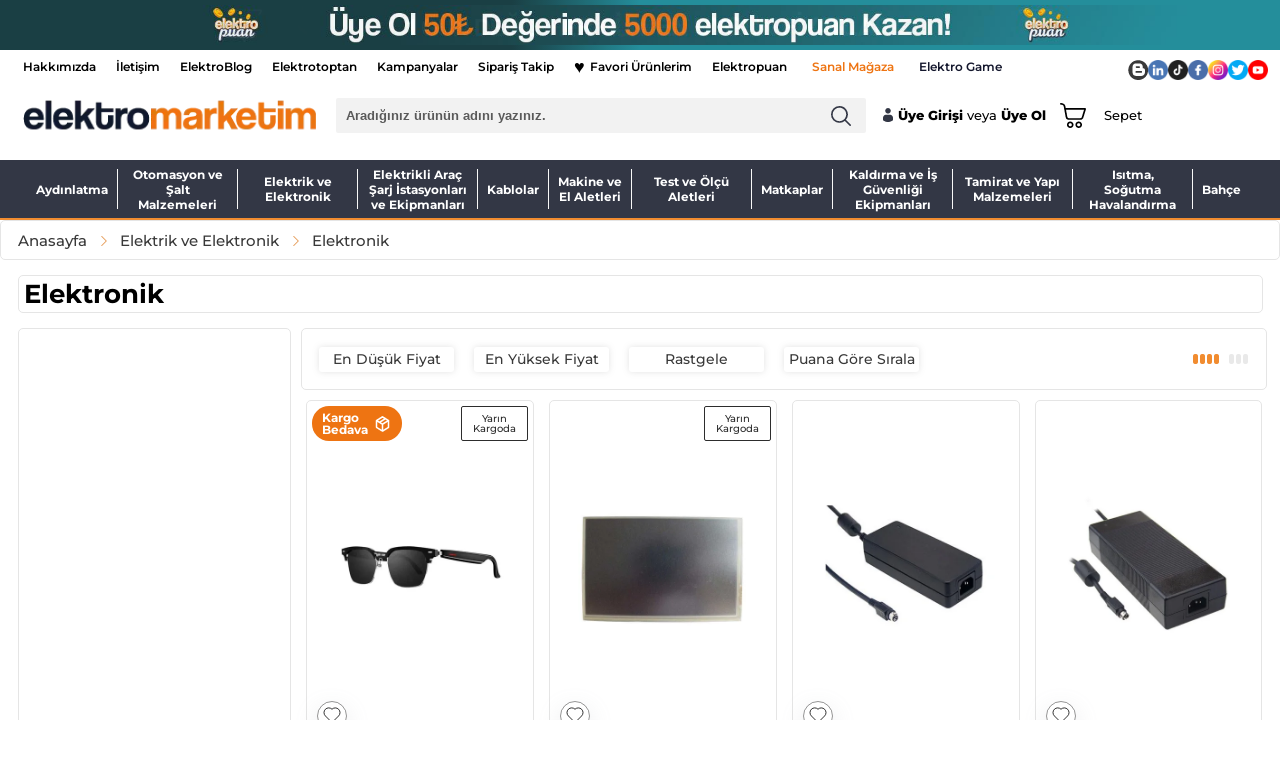

--- FILE ---
content_type: text/html; charset=UTF-8
request_url: https://www.elektromarketim.com/c/elektronik
body_size: 123142
content:
<!doctype html>
<html lang="tr-TR" >
<head>
<meta charset="utf-8">
<title>Elektronik Makineler ve Ürünler, Çeşitleri ve Fiyatları</title>
<meta name="description" content="En kaliteli Elektronik ürünleri elektromarketim.com'da keşfedin. Tüm yenilikçi ve güvenilir modelleri, en uygun fiyatlarla satın almak için hemen tıklayın!" />
<meta name="copyright" content="T-Soft E-Ticaret Sistemleri" />
<meta name="robots" content="index,follow" /><link rel="canonical" href="https://www.elektromarketim.com/c/elektronik"/>

            <meta property="og:image" content="https://ccdn.elektromarketim.com/logo/logo.png"/>
            <meta name="twitter:image" content="https://ccdn.elektromarketim.com/logo/logo.png" />
            <meta property="og:type" content="category" />
            <meta property="og:title" content="Elektronik Makineler ve Ürünler, Çeşitleri ve Fiyatları" />
            <meta property="og:description" content="En kaliteli Elektronik ürünleri elektromarketim.com'da keşfedin. Tüm yenilikçi ve güvenilir modelleri, en uygun fiyatlarla satın almak için hemen tıklayın!" />
            <meta property="og:url" content="https://www.elektromarketim.com/c/elektronik" />
            <meta property="og:site_name" content="https://www.elektromarketim.com/" />
            <meta name="twitter:card" content="summary" />
            <meta name="twitter:title" content="Elektronik Makineler ve Ürünler, Çeşitleri ve Fiyatları" />
            <meta name="twitter:description" content="En kaliteli Elektronik ürünleri elektromarketim.com'da keşfedin. Tüm yenilikçi ve güvenilir modelleri, en uygun fiyatlarla satın almak için hemen tıklayın!" />
            <script type="text/javascript">
                try {
                    var PAGE_TYPE = 'category';
                    var MEMBER_INFO = {"ID":0,"CODE":"","FIRST_NAME":"","BIRTH_DATE":"","GENDER":"","LAST_NAME":"","MAIL":"","MAIL_HASH":"","PHONE":"","PHONE_HASH":"","PHONE_HASH_SHA":"","GROUP":0,"TRANSACTION_COUNT":0,"REPRESENTATIVE":"","KVKK":-1,"COUNTRY":"TR","E_COUNTRY":"TR"};
                    var IS_VENDOR = 0;
                    var MOBILE_ACTIVE = false;
                    var SEPET_MIKTAR = '0';
                    var SEPET_TOPLAM = '0,00';
                    var SESS_ID = '07362fb299a3017bcaf8e30384e7ae8c';
                    var LANGUAGE = 'tr';
                    var CURRENCY = 'TL'; 
                    var SEP_DEC = ',';    
                    var SEP_THO = '.';
                    var SERVICE_INFO = null;
                    var CART_CSRF_TOKEN = 'e60411f920294e4350c1f40cccd088d6a1b7c4da6520d0c9b572c98073596389';
                    var CSRF_TOKEN = 'eKSPtLeG1vwlwTxmO7e9ZfUp4guK6eXCAU+S948fABU=';
                    var KVKK_REQUIRED = 1;
                }
                catch(err) { }
                
                const DYNAMIC_LOADING_SHOW_BUTTON = 0;

            </script>
            <!--cache-->
<link rel="preload" as="font" href="https://www.elektromarketim.com/theme/v4-elektromarketim/sub_theme/genel/firat/v4/font/font/tsoft.woff?91661963" type="font/woff" crossorigin="anonymous">
<link rel="stylesheet" property="stylesheet" type="text/css" href="/theme/standart/css/opensans.css" />
<link rel="stylesheet" property="stylesheet" type="text/css" href="https://www.elektromarketim.com/theme/v4-elektromarketim/sub_theme/genel/firat/user_duzen/standart.css?v=1765447605" />
<link rel="stylesheet" property="stylesheet" type="text/css" href="https://www.elektromarketim.com/theme/v4-elektromarketim/sub_theme/genel/firat/user_duzen/default.css?v=1765447605" />
<link rel="stylesheet" property="stylesheet" type="text/css" href="https://www.elektromarketim.com/theme/v4-elektromarketim/sub_theme/genel/firat/user_duzen/popup.css?v=1765447605" />
<link rel="stylesheet" property="stylesheet" type="text/css" href="https://www.elektromarketim.com/theme/v4-elektromarketim/sub_theme/genel/firat/user_duzen/yorum.css?v=1765447605" />
<link rel="stylesheet" property="stylesheet" type="text/css" href="https://www.elektromarketim.com/theme/v4-elektromarketim/sub_theme/form/firat/user_formplaceholder/form.css?v=1765447605" />
<link rel="stylesheet" property="stylesheet" type="text/css" href="https://www.elektromarketim.com/theme/v4-elektromarketim/sub_theme/ust/firat/user_ust2/ust.css?v=1765447605" />
<link rel="stylesheet" property="stylesheet" type="text/css" href="https://www.elektromarketim.com/theme/v4-elektromarketim/sub_theme/buton/firat/user_duzen/buton.css?v=1765447605" />
<link rel="stylesheet" property="stylesheet" type="text/css" href="https://www.elektromarketim.com/theme/v4-elektromarketim/sub_theme/blok/firat/v4/blok.css?v=1765447605" />
<link rel="stylesheet" property="stylesheet" type="text/css" href="https://www.elektromarketim.com/theme/v4-elektromarketim/sub_theme/vitrin/firat/user_user/vitrin.css?v=1765447605" />
<link rel="stylesheet" property="stylesheet" type="text/css" href="https://www.elektromarketim.com/theme/v4-elektromarketim/sub_theme/alt/firat/user_footer_duzenleme/alt.css?v=1765447605" />
<link rel="stylesheet" property="stylesheet" type="text/css" href="https://www.elektromarketim.com/theme/v4-elektromarketim/sub_theme/interaktif_vitrin/firat/user_interactive/interaktif_vitrin.css?v=1765447605" />
<link rel="stylesheet" property="stylesheet" type="text/css" href="https://www.elektromarketim.com/theme/v4-elektromarketim/sub_theme/genel/firat/user_duzen/datepicker.css?v=1765447605" />
<script type="text/javascript" src="/theme/standart/js/jquery-3.6.0.min.js"></script>
<script type="text/javascript" src="/theme/standart/js/jquery-ui-1.13.2.min.js"></script>
<script type="text/javascript" src="/theme/standart/js/jquery-migrate-3.3.2.min.js"></script>
<script type="text/javascript" src="/theme/standart/js/jquery.ui.touch-punch.min.js"></script>
<script type="text/javascript" src="/js/template.js?v=1765447605"></script>
<script type="text/javascript" src="/theme/standart/js/hammer.js"></script>
<script type="text/javascript" src="/theme/standart/js/jquery.hammer.js"></script>
<script type="text/javascript" src="/theme/standart/js/jq-plugins.js?v=1765447605"></script>
<script type="text/javascript" src="/theme/standart/js/jq-tsoft.js?v=1765447605"></script>
<script type="text/javascript" src="/srv/service/conf/load/js_variables-Tarih/1/tr"></script>
<script type="text/javascript" src="/theme/standart/js/jquery.scrollTo.js"></script>
<script type="text/javascript" src="/theme/standart/js/easySlider1.5.js"></script>
<script type="text/javascript" src="/theme/standart/js/jcarousel_script.js"></script>
<script type="text/javascript" src="/theme/standart/js/jcarousel.js"></script>
<script type="text/javascript" src="/js/endpoint.js?v=1765447605"></script>
<script src="/js/tsoftapps/v4/header.js?v=1765447605"></script>
<script type="text/javascript" src="/js/webpush/app.js?1765447605"></script>
<link rel="shortcut icon" href="/Data/EditorFiles/tasarim-elektromarketim/diger/fav-icon.png" />
<link rel="icon" type="image/gif" href="/Data/EditorFiles/tasarim-elektromarketim/diger/fav-icon.png" />
<link rel="search" href="/xml/opensearchdescription.php" type="application/opensearchdescription+xml" title="Elektromarketim | Her Anınızda Yanınızda" />
<!-- if responsive lisans aktif ise -->
<meta name="viewport" content="width=device-width, initial-scale=1.0, maximum-scale=1.0, user-scalable=no">
<style type="text/css">
.image-wrapper {
padding-bottom: 150%
}
</style>
<link rel="dns-prefetch" href="https://www.googletagmanager.com">
<link rel="dns-prefetch" href="https://connect.facebook.net">
<link rel="dns-prefetch" href="https://www.google-analytics.com/">
<link rel="dns-prefetch" href="https://www.googleadservices.com/">
<link rel="dns-prefetch" href="https://www.gstatic.com"/>
<link rel="preconnect" href="https://fonts.googleapis.com">
<link rel="preconnect" href="https://fonts.gstatic.com" crossorigin>
<script>
if(MOBILE_ACTIVE){
var FavouriteApi = {
ids: null,
add: function(productId, $ref = null) { //1 adet ürün ekler
productId = parseInt(productId) > 0 ? parseInt(productId) : 0;
if (FavouriteApi.ids === null) {
FavouriteApi.ids = LocalApi.get('favourite', []);
}
if (FavouriteApi.isExist(productId)) {
FavouriteApi.remove(productId, $ref);
return;
}
FavouriteApi.ids.push(productId);
$.ajax({
url: '/srv/service/profile/add-to-shopping-list',
type: 'POST',
data: {
ids: [productId],
fetch: true,
cat_id: LocalApi.get('favourite_category').id || 1,
},
dataType: 'json',
success: function(msg) {
if (msg.status) {
if (typeof AddToWishListCallback === 'function') {
if (typeof msg.data !== 'undefined') {
AddToWishListCallback(products, msg.data);
} else {
AddToWishListCallback(products);
}
}
LocalApi.set('favourite', FavouriteApi.ids);
notify.show(LANG.get('add_to_favourite'), 3000, 'btn btn-success fav-added-notify');
if ($ref != null) $ref.classList.add('fav-added-btn');
} else if (msg.statusText == 'NO_MEMBER_SESSION') {
setTimeout(function() {
window.location.reload();
}, 2500);
} else {
notify.show('Hata oluştu.', 3000, 'btn btn-danger');
}
}
});
},
remove: function(productId, $ref = null) { //1 adet ürün siler
productId = parseInt(productId) > 0 ? parseInt(productId) : 0;
if (FavouriteApi.ids === null) {
FavouriteApi.ids = LocalApi.get('favourite', []);
}
var index = FavouriteApi.ids.indexOf(productId);
if (index > -1) {
$.ajax({
url: '/srv/service/profile/delete-shopping-products-by-product-id',
type: 'POST',
data: {
products: [productId]
},
dataType: 'json',
success: function(r) {
if (typeof DeleteWishListCallback === 'function') {
if (typeof r.data !== 'undefined') {
DeleteWishListCallback(r.ids, r.data);
} else {
DeleteWishListCallback(r.ids);
}
}
FavouriteApi.ids.splice(index, 1);
LocalApi.set('favourite', FavouriteApi.ids);
notify.show(LANG.get('remove_to_favourite'), 3000, 'btn btn-danger fav-delete-notify');
if ($ref != null) $ref.classList.remove('fav-added-btn');
}
});
}
},
isExist: function(productId) {
productId = parseInt(productId) > 0 ? parseInt(productId) : 0;
if (FavouriteApi.ids === null) {
FavouriteApi.ids = LocalApi.get('favourite', []);
}
return FavouriteApi.ids.indexOf(productId) > -1 ? true : false;
},
setButtons: function() {
var btns = document.querySelectorAll('[onclick^="AddToShoppingList"]');
if (FavouriteApi.ids === null) {
FavouriteApi.ids = LocalApi.get('favourite', []);
}
if (Array.isArray(FavouriteApi.ids)) {
Array.from(btns).forEach(function(item) {
var attr = item.getAttribute('onclick');
var splitAttr = attr.replace(' ', '').split(',');
var pId = splitAttr[1] || 'none';
if (FavouriteApi.ids.indexOf(parseInt(pId)) > -1) {
item.classList.add('fav-added-btn');
}
});
}
}
};
var LocalApi = {
get: function(key, def = false) {
try {
var obj = JSON.parse(localStorage.getItem(key));
let now = new Date().getTime();
if (obj.timemout && obj.timemout > now) {
return def;
}
return typeof obj.value !== 'undefined' ? obj.value : def;
} catch (ex) {
return def;
}
},
set: function(key, val, timeout) {
try {
timeout = parseInt(timeout) > 0 ? timeout : 365 * 24 * 3600;
let obj = { value: val, timeout: new Date().getTime() + (1000 * timeout) };
localStorage.setItem(key, JSON.stringify(obj));
return true;
} catch (ex) {
return false;
}
},
remove: function(key) {
try {
localStorage.removeItem(key);
return true;
} catch (ex) {
return false;
}
}
};
}
</script>
<style type="text/css">
.interactive-pager{
min-height: 20px !important
}
@media only screen and (max-width: 600px) {
.seo-cls {
min-height: 55px !important;
}
.header-catnav-wrapper {
min-height: 55px !important;
}
.sliderWrap-1036 {
min-height: 297px !important;
}
#navigasyon{
min-height:30px;
}
#list-panel-buttons{
min-height:40px;
}
#slideList-1043{
min-height:340px;
}
#slideList-1062{
min-height:340px;
}
#main-container{
min-height:900px;
}
}
@media only screen and (min-width: 1000px) {
.sliderWrap-1036 {
min-height: 340px !important;
}
}
.sliderWrap1036{
min-height: 596px !important;
}
.home-tab-persona{
min-height: 655px !important;
}
.recommended-item{
min-height: 411px !important;
}
.recommended-slided-items{
padding-bottom:1px;
}
</style><script>
var _paq = window._paq = window._paq || [];
let tmpurl = new URL(window.location.href);
if (tmpurl.searchParams.get("gclid")) {
tmpurl.searchParams.set("pk_campaign", "Google Ads");
_paq.push(['setCustomUrl', tmpurl.href]);
_paq.push(['setCustomDimension', 1, tmpurl.searchParams.get("gclid")]);
}
if (window.MEMBER_INFO.ID != 0) {
_paq.push(['setUserId', window.MEMBER_INFO.ID]);
}
if (window.PAGE_TYPE != 'product') {
_paq.push(['trackPageView']);
_paq.push(['enableLinkTracking']);
} else {
$(document).ready(function () {
_paq.push(['setEcommerceView',
PRODUCT_DATA[0].id,
PRODUCT_DATA[0].name,
[PRODUCT_DATA[0].category, PRODUCT_DATA[0].brand],
PRODUCT_DATA[0].total_sale_price // (Optional) price
]);
_paq.push(['trackPageView']);
_paq.push(['enableLinkTracking']);
});
}
(function () {
var u = "//stat.elektromarketim.com/";
_paq.push(['setTrackerUrl', u + 'matomo.php']);
_paq.push(['setSiteId', '1']);
var d = document,
g = d.createElement('script'),
s = d.getElementsByTagName('script')[0];
g.async = true;
g.src = u + 'matomo.js';
s.parentNode.insertBefore(g, s);
})();
</script>
<script>
var TSOFT_APPS = {
cart: {
callback: {
add: [],
delete: [],
deleteAll: [],
update: [],
updateAll: [],
load: [],
}
},
order: {
address: {
callback: []
},
payment: {
callback: []
},
approve: {
callback: []
}
},
paymentMethods: {
callback: {
change: []
}
},
product: {
detail: {
callback: []
},
quickView: {
callback: {
open: []
}
},
wishList: {
callback: {
add: [],
delete: []
}
},
click: {
callback: []
}
},
page: {
cart: {
callback: []
},
search: {
callback: []
},
category: {
callback: [],
dynamicLoad: {
callback: []
}
},
tracking: {
approve: {
callback: []
},
login: {
callback: []
},
sign: {
callback: []
}
},
home: {
callback: []
},
other: {
callback: []
},
member: {
confirmation: {
callback: []
}
}
},
get: {
basket: undefined,
cart: {
count: window.CART_COUNT ?? window.SEPET_MIKTAR,
total: window.CART_TOTAL ?? window.SEPET_TOPLAM,
load: undefined
},
result: {
basket: undefined,
cart: {
load: undefined
}
},
member: {
...window.MEMBER_INFO,
isLogin: window.MEMBER_INFO.ID > 0,
},
currencyIso: window.CURRENCY === 'TL' ? "TRY" : window.CURRENCY
}
}
// Fonksiyonlar
TSOFT_APPS.get.basket = async function (call) {
const response = await fetch(TSOFT_APPS_ENDPOINTS.getBasket)
const data = response.json();
TSOFT_APPS.get.result.basket = data;
if (typeof call === 'function') {
return await call(response.json());
}
}
TSOFT_APPS.get.cart.load = async function (call) {
const response = await fetch(TSOFT_APPS_ENDPOINTS.getCartLoad)
const data = response.json();
TSOFT_APPS.get.result.cart.load = data;
if (typeof call === 'function') {
return await call(data);
}
}
function TsoftAppsOrderAddressCallback(func) {
if (window.PAGE_TYPE === 'address' && typeof func === 'function') {
TSOFT_APPS.order.address.callback.push(func)
}
}
function TsoftAppsOrderPaymentCallback(func) {
if (window.PAGE_TYPE === 'payment' && typeof func === 'function') {
TSOFT_APPS.order.payment.callback.push(func)
}
}
function TsoftAppsOrderApproveCallback(func) {
if (window.PAGE_TYPE === 'approve' && typeof func === 'function') {
TSOFT_APPS.order.approve.callback.push(func)
}
}
</script>
<style>
/* cyrillic-ext */
@font-face {
font-family: 'Montserrat';
font-style: italic;
font-weight: 100;
font-display: swap;
src: url(https://fonts.gstatic.com/s/montserrat/v25/JTUQjIg1_i6t8kCHKm459WxRxC7mw9c.woff2) format('woff2');
unicode-range: U+0460-052F, U+1C80-1C88, U+20B4, U+2DE0-2DFF, U+A640-A69F, U+FE2E-FE2F;
}
/* cyrillic */
@font-face {
font-family: 'Montserrat';
font-style: italic;
font-weight: 100;
font-display: swap;
src: url(https://fonts.gstatic.com/s/montserrat/v25/JTUQjIg1_i6t8kCHKm459WxRzS7mw9c.woff2) format('woff2');
unicode-range: U+0301, U+0400-045F, U+0490-0491, U+04B0-04B1, U+2116;
}
/* vietnamese */
@font-face {
font-family: 'Montserrat';
font-style: italic;
font-weight: 100;
font-display: swap;
src: url(https://fonts.gstatic.com/s/montserrat/v25/JTUQjIg1_i6t8kCHKm459WxRxi7mw9c.woff2) format('woff2');
unicode-range: U+0102-0103, U+0110-0111, U+0128-0129, U+0168-0169, U+01A0-01A1, U+01AF-01B0, U+1EA0-1EF9, U+20AB;
}
/* latin-ext */
@font-face {
font-family: 'Montserrat';
font-style: italic;
font-weight: 100;
font-display: swap;
src: url(https://fonts.gstatic.com/s/montserrat/v25/JTUQjIg1_i6t8kCHKm459WxRxy7mw9c.woff2) format('woff2');
unicode-range: U+0100-024F, U+0259, U+1E00-1EFF, U+2020, U+20A0-20AB, U+20AD-20CF, U+2113, U+2C60-2C7F, U+A720-A7FF;
}
/* latin */
@font-face {
font-family: 'Montserrat';
font-style: italic;
font-weight: 100;
font-display: swap;
src: url(https://fonts.gstatic.com/s/montserrat/v25/JTUQjIg1_i6t8kCHKm459WxRyS7m.woff2) format('woff2');
unicode-range: U+0000-00FF, U+0131, U+0152-0153, U+02BB-02BC, U+02C6, U+02DA, U+02DC, U+2000-206F, U+2074, U+20AC, U+2122, U+2191, U+2193, U+2212, U+2215, U+FEFF, U+FFFD;
}
/* cyrillic-ext */
@font-face {
font-family: 'Montserrat';
font-style: italic;
font-weight: 200;
font-display: swap;
src: url(https://fonts.gstatic.com/s/montserrat/v25/JTUQjIg1_i6t8kCHKm459WxRxC7mw9c.woff2) format('woff2');
unicode-range: U+0460-052F, U+1C80-1C88, U+20B4, U+2DE0-2DFF, U+A640-A69F, U+FE2E-FE2F;
}
/* cyrillic */
@font-face {
font-family: 'Montserrat';
font-style: italic;
font-weight: 200;
font-display: swap;
src: url(https://fonts.gstatic.com/s/montserrat/v25/JTUQjIg1_i6t8kCHKm459WxRzS7mw9c.woff2) format('woff2');
unicode-range: U+0301, U+0400-045F, U+0490-0491, U+04B0-04B1, U+2116;
}
/* vietnamese */
@font-face {
font-family: 'Montserrat';
font-style: italic;
font-weight: 200;
font-display: swap;
src: url(https://fonts.gstatic.com/s/montserrat/v25/JTUQjIg1_i6t8kCHKm459WxRxi7mw9c.woff2) format('woff2');
unicode-range: U+0102-0103, U+0110-0111, U+0128-0129, U+0168-0169, U+01A0-01A1, U+01AF-01B0, U+1EA0-1EF9, U+20AB;
}
/* latin-ext */
@font-face {
font-family: 'Montserrat';
font-style: italic;
font-weight: 200;
font-display: swap;
src: url(https://fonts.gstatic.com/s/montserrat/v25/JTUQjIg1_i6t8kCHKm459WxRxy7mw9c.woff2) format('woff2');
unicode-range: U+0100-024F, U+0259, U+1E00-1EFF, U+2020, U+20A0-20AB, U+20AD-20CF, U+2113, U+2C60-2C7F, U+A720-A7FF;
}
/* latin */
@font-face {
font-family: 'Montserrat';
font-style: italic;
font-weight: 200;
font-display: swap;
src: url(https://fonts.gstatic.com/s/montserrat/v25/JTUQjIg1_i6t8kCHKm459WxRyS7m.woff2) format('woff2');
unicode-range: U+0000-00FF, U+0131, U+0152-0153, U+02BB-02BC, U+02C6, U+02DA, U+02DC, U+2000-206F, U+2074, U+20AC, U+2122, U+2191, U+2193, U+2212, U+2215, U+FEFF, U+FFFD;
}
/* cyrillic-ext */
@font-face {
font-family: 'Montserrat';
font-style: italic;
font-weight: 300;
font-display: swap;
src: url(https://fonts.gstatic.com/s/montserrat/v25/JTUQjIg1_i6t8kCHKm459WxRxC7mw9c.woff2) format('woff2');
unicode-range: U+0460-052F, U+1C80-1C88, U+20B4, U+2DE0-2DFF, U+A640-A69F, U+FE2E-FE2F;
}
/* cyrillic */
@font-face {
font-family: 'Montserrat';
font-style: italic;
font-weight: 300;
font-display: swap;
src: url(https://fonts.gstatic.com/s/montserrat/v25/JTUQjIg1_i6t8kCHKm459WxRzS7mw9c.woff2) format('woff2');
unicode-range: U+0301, U+0400-045F, U+0490-0491, U+04B0-04B1, U+2116;
}
/* vietnamese */
@font-face {
font-family: 'Montserrat';
font-style: italic;
font-weight: 300;
font-display: swap;
src: url(https://fonts.gstatic.com/s/montserrat/v25/JTUQjIg1_i6t8kCHKm459WxRxi7mw9c.woff2) format('woff2');
unicode-range: U+0102-0103, U+0110-0111, U+0128-0129, U+0168-0169, U+01A0-01A1, U+01AF-01B0, U+1EA0-1EF9, U+20AB;
}
/* latin-ext */
@font-face {
font-family: 'Montserrat';
font-style: italic;
font-weight: 300;
font-display: swap;
src: url(https://fonts.gstatic.com/s/montserrat/v25/JTUQjIg1_i6t8kCHKm459WxRxy7mw9c.woff2) format('woff2');
unicode-range: U+0100-024F, U+0259, U+1E00-1EFF, U+2020, U+20A0-20AB, U+20AD-20CF, U+2113, U+2C60-2C7F, U+A720-A7FF;
}
/* latin */
@font-face {
font-family: 'Montserrat';
font-style: italic;
font-weight: 300;
font-display: swap;
src: url(https://fonts.gstatic.com/s/montserrat/v25/JTUQjIg1_i6t8kCHKm459WxRyS7m.woff2) format('woff2');
unicode-range: U+0000-00FF, U+0131, U+0152-0153, U+02BB-02BC, U+02C6, U+02DA, U+02DC, U+2000-206F, U+2074, U+20AC, U+2122, U+2191, U+2193, U+2212, U+2215, U+FEFF, U+FFFD;
}
/* cyrillic-ext */
@font-face {
font-family: 'Montserrat';
font-style: italic;
font-weight: 400;
font-display: swap;
src: url(https://fonts.gstatic.com/s/montserrat/v25/JTUQjIg1_i6t8kCHKm459WxRxC7mw9c.woff2) format('woff2');
unicode-range: U+0460-052F, U+1C80-1C88, U+20B4, U+2DE0-2DFF, U+A640-A69F, U+FE2E-FE2F;
}
/* cyrillic */
@font-face {
font-family: 'Montserrat';
font-style: italic;
font-weight: 400;
font-display: swap;
src: url(https://fonts.gstatic.com/s/montserrat/v25/JTUQjIg1_i6t8kCHKm459WxRzS7mw9c.woff2) format('woff2');
unicode-range: U+0301, U+0400-045F, U+0490-0491, U+04B0-04B1, U+2116;
}
/* vietnamese */
@font-face {
font-family: 'Montserrat';
font-style: italic;
font-weight: 400;
font-display: swap;
src: url(https://fonts.gstatic.com/s/montserrat/v25/JTUQjIg1_i6t8kCHKm459WxRxi7mw9c.woff2) format('woff2');
unicode-range: U+0102-0103, U+0110-0111, U+0128-0129, U+0168-0169, U+01A0-01A1, U+01AF-01B0, U+1EA0-1EF9, U+20AB;
}
/* latin-ext */
@font-face {
font-family: 'Montserrat';
font-style: italic;
font-weight: 400;
font-display: swap;
src: url(https://fonts.gstatic.com/s/montserrat/v25/JTUQjIg1_i6t8kCHKm459WxRxy7mw9c.woff2) format('woff2');
unicode-range: U+0100-024F, U+0259, U+1E00-1EFF, U+2020, U+20A0-20AB, U+20AD-20CF, U+2113, U+2C60-2C7F, U+A720-A7FF;
}
/* latin */
@font-face {
font-family: 'Montserrat';
font-style: italic;
font-weight: 400;
font-display: swap;
src: url(https://fonts.gstatic.com/s/montserrat/v25/JTUQjIg1_i6t8kCHKm459WxRyS7m.woff2) format('woff2');
unicode-range: U+0000-00FF, U+0131, U+0152-0153, U+02BB-02BC, U+02C6, U+02DA, U+02DC, U+2000-206F, U+2074, U+20AC, U+2122, U+2191, U+2193, U+2212, U+2215, U+FEFF, U+FFFD;
}
/* cyrillic-ext */
@font-face {
font-family: 'Montserrat';
font-style: italic;
font-weight: 500;
font-display: swap;
src: url(https://fonts.gstatic.com/s/montserrat/v25/JTUQjIg1_i6t8kCHKm459WxRxC7mw9c.woff2) format('woff2');
unicode-range: U+0460-052F, U+1C80-1C88, U+20B4, U+2DE0-2DFF, U+A640-A69F, U+FE2E-FE2F;
}
/* cyrillic */
@font-face {
font-family: 'Montserrat';
font-style: italic;
font-weight: 500;
font-display: swap;
src: url(https://fonts.gstatic.com/s/montserrat/v25/JTUQjIg1_i6t8kCHKm459WxRzS7mw9c.woff2) format('woff2');
unicode-range: U+0301, U+0400-045F, U+0490-0491, U+04B0-04B1, U+2116;
}
/* vietnamese */
@font-face {
font-family: 'Montserrat';
font-style: italic;
font-weight: 500;
font-display: swap;
src: url(https://fonts.gstatic.com/s/montserrat/v25/JTUQjIg1_i6t8kCHKm459WxRxi7mw9c.woff2) format('woff2');
unicode-range: U+0102-0103, U+0110-0111, U+0128-0129, U+0168-0169, U+01A0-01A1, U+01AF-01B0, U+1EA0-1EF9, U+20AB;
}
/* latin-ext */
@font-face {
font-family: 'Montserrat';
font-style: italic;
font-weight: 500;
font-display: swap;
src: url(https://fonts.gstatic.com/s/montserrat/v25/JTUQjIg1_i6t8kCHKm459WxRxy7mw9c.woff2) format('woff2');
unicode-range: U+0100-024F, U+0259, U+1E00-1EFF, U+2020, U+20A0-20AB, U+20AD-20CF, U+2113, U+2C60-2C7F, U+A720-A7FF;
}
/* latin */
@font-face {
font-family: 'Montserrat';
font-style: italic;
font-weight: 500;
font-display: swap;
src: url(https://fonts.gstatic.com/s/montserrat/v25/JTUQjIg1_i6t8kCHKm459WxRyS7m.woff2) format('woff2');
unicode-range: U+0000-00FF, U+0131, U+0152-0153, U+02BB-02BC, U+02C6, U+02DA, U+02DC, U+2000-206F, U+2074, U+20AC, U+2122, U+2191, U+2193, U+2212, U+2215, U+FEFF, U+FFFD;
}
/* cyrillic-ext */
@font-face {
font-family: 'Montserrat';
font-style: italic;
font-weight: 600;
font-display: swap;
src: url(https://fonts.gstatic.com/s/montserrat/v25/JTUQjIg1_i6t8kCHKm459WxRxC7mw9c.woff2) format('woff2');
unicode-range: U+0460-052F, U+1C80-1C88, U+20B4, U+2DE0-2DFF, U+A640-A69F, U+FE2E-FE2F;
}
/* cyrillic */
@font-face {
font-family: 'Montserrat';
font-style: italic;
font-weight: 600;
font-display: swap;
src: url(https://fonts.gstatic.com/s/montserrat/v25/JTUQjIg1_i6t8kCHKm459WxRzS7mw9c.woff2) format('woff2');
unicode-range: U+0301, U+0400-045F, U+0490-0491, U+04B0-04B1, U+2116;
}
/* vietnamese */
@font-face {
font-family: 'Montserrat';
font-style: italic;
font-weight: 600;
font-display: swap;
src: url(https://fonts.gstatic.com/s/montserrat/v25/JTUQjIg1_i6t8kCHKm459WxRxi7mw9c.woff2) format('woff2');
unicode-range: U+0102-0103, U+0110-0111, U+0128-0129, U+0168-0169, U+01A0-01A1, U+01AF-01B0, U+1EA0-1EF9, U+20AB;
}
/* latin-ext */
@font-face {
font-family: 'Montserrat';
font-style: italic;
font-weight: 600;
font-display: swap;
src: url(https://fonts.gstatic.com/s/montserrat/v25/JTUQjIg1_i6t8kCHKm459WxRxy7mw9c.woff2) format('woff2');
unicode-range: U+0100-024F, U+0259, U+1E00-1EFF, U+2020, U+20A0-20AB, U+20AD-20CF, U+2113, U+2C60-2C7F, U+A720-A7FF;
}
/* latin */
@font-face {
font-family: 'Montserrat';
font-style: italic;
font-weight: 600;
font-display: swap;
src: url(https://fonts.gstatic.com/s/montserrat/v25/JTUQjIg1_i6t8kCHKm459WxRyS7m.woff2) format('woff2');
unicode-range: U+0000-00FF, U+0131, U+0152-0153, U+02BB-02BC, U+02C6, U+02DA, U+02DC, U+2000-206F, U+2074, U+20AC, U+2122, U+2191, U+2193, U+2212, U+2215, U+FEFF, U+FFFD;
}
/* cyrillic-ext */
@font-face {
font-family: 'Montserrat';
font-style: italic;
font-weight: 700;
font-display: swap;
src: url(https://fonts.gstatic.com/s/montserrat/v25/JTUQjIg1_i6t8kCHKm459WxRxC7mw9c.woff2) format('woff2');
unicode-range: U+0460-052F, U+1C80-1C88, U+20B4, U+2DE0-2DFF, U+A640-A69F, U+FE2E-FE2F;
}
/* cyrillic */
@font-face {
font-family: 'Montserrat';
font-style: italic;
font-weight: 700;
font-display: swap;
src: url(https://fonts.gstatic.com/s/montserrat/v25/JTUQjIg1_i6t8kCHKm459WxRzS7mw9c.woff2) format('woff2');
unicode-range: U+0301, U+0400-045F, U+0490-0491, U+04B0-04B1, U+2116;
}
/* vietnamese */
@font-face {
font-family: 'Montserrat';
font-style: italic;
font-weight: 700;
font-display: swap;
src: url(https://fonts.gstatic.com/s/montserrat/v25/JTUQjIg1_i6t8kCHKm459WxRxi7mw9c.woff2) format('woff2');
unicode-range: U+0102-0103, U+0110-0111, U+0128-0129, U+0168-0169, U+01A0-01A1, U+01AF-01B0, U+1EA0-1EF9, U+20AB;
}
/* latin-ext */
@font-face {
font-family: 'Montserrat';
font-style: italic;
font-weight: 700;
font-display: swap;
src: url(https://fonts.gstatic.com/s/montserrat/v25/JTUQjIg1_i6t8kCHKm459WxRxy7mw9c.woff2) format('woff2');
unicode-range: U+0100-024F, U+0259, U+1E00-1EFF, U+2020, U+20A0-20AB, U+20AD-20CF, U+2113, U+2C60-2C7F, U+A720-A7FF;
}
/* latin */
@font-face {
font-family: 'Montserrat';
font-style: italic;
font-weight: 700;
font-display: swap;
src: url(https://fonts.gstatic.com/s/montserrat/v25/JTUQjIg1_i6t8kCHKm459WxRyS7m.woff2) format('woff2');
unicode-range: U+0000-00FF, U+0131, U+0152-0153, U+02BB-02BC, U+02C6, U+02DA, U+02DC, U+2000-206F, U+2074, U+20AC, U+2122, U+2191, U+2193, U+2212, U+2215, U+FEFF, U+FFFD;
}
/* cyrillic-ext */
@font-face {
font-family: 'Montserrat';
font-style: italic;
font-weight: 800;
font-display: swap;
src: url(https://fonts.gstatic.com/s/montserrat/v25/JTUQjIg1_i6t8kCHKm459WxRxC7mw9c.woff2) format('woff2');
unicode-range: U+0460-052F, U+1C80-1C88, U+20B4, U+2DE0-2DFF, U+A640-A69F, U+FE2E-FE2F;
}
/* cyrillic */
@font-face {
font-family: 'Montserrat';
font-style: italic;
font-weight: 800;
font-display: swap;
src: url(https://fonts.gstatic.com/s/montserrat/v25/JTUQjIg1_i6t8kCHKm459WxRzS7mw9c.woff2) format('woff2');
unicode-range: U+0301, U+0400-045F, U+0490-0491, U+04B0-04B1, U+2116;
}
/* vietnamese */
@font-face {
font-family: 'Montserrat';
font-style: italic;
font-weight: 800;
font-display: swap;
src: url(https://fonts.gstatic.com/s/montserrat/v25/JTUQjIg1_i6t8kCHKm459WxRxi7mw9c.woff2) format('woff2');
unicode-range: U+0102-0103, U+0110-0111, U+0128-0129, U+0168-0169, U+01A0-01A1, U+01AF-01B0, U+1EA0-1EF9, U+20AB;
}
/* latin-ext */
@font-face {
font-family: 'Montserrat';
font-style: italic;
font-weight: 800;
font-display: swap;
src: url(https://fonts.gstatic.com/s/montserrat/v25/JTUQjIg1_i6t8kCHKm459WxRxy7mw9c.woff2) format('woff2');
unicode-range: U+0100-024F, U+0259, U+1E00-1EFF, U+2020, U+20A0-20AB, U+20AD-20CF, U+2113, U+2C60-2C7F, U+A720-A7FF;
}
/* latin */
@font-face {
font-family: 'Montserrat';
font-style: italic;
font-weight: 800;
font-display: swap;
src: url(https://fonts.gstatic.com/s/montserrat/v25/JTUQjIg1_i6t8kCHKm459WxRyS7m.woff2) format('woff2');
unicode-range: U+0000-00FF, U+0131, U+0152-0153, U+02BB-02BC, U+02C6, U+02DA, U+02DC, U+2000-206F, U+2074, U+20AC, U+2122, U+2191, U+2193, U+2212, U+2215, U+FEFF, U+FFFD;
}
/* cyrillic-ext */
@font-face {
font-family: 'Montserrat';
font-style: italic;
font-weight: 900;
font-display: swap;
src: url(https://fonts.gstatic.com/s/montserrat/v25/JTUQjIg1_i6t8kCHKm459WxRxC7mw9c.woff2) format('woff2');
unicode-range: U+0460-052F, U+1C80-1C88, U+20B4, U+2DE0-2DFF, U+A640-A69F, U+FE2E-FE2F;
}
/* cyrillic */
@font-face {
font-family: 'Montserrat';
font-style: italic;
font-weight: 900;
font-display: swap;
src: url(https://fonts.gstatic.com/s/montserrat/v25/JTUQjIg1_i6t8kCHKm459WxRzS7mw9c.woff2) format('woff2');
unicode-range: U+0301, U+0400-045F, U+0490-0491, U+04B0-04B1, U+2116;
}
/* vietnamese */
@font-face {
font-family: 'Montserrat';
font-style: italic;
font-weight: 900;
font-display: swap;
src: url(https://fonts.gstatic.com/s/montserrat/v25/JTUQjIg1_i6t8kCHKm459WxRxi7mw9c.woff2) format('woff2');
unicode-range: U+0102-0103, U+0110-0111, U+0128-0129, U+0168-0169, U+01A0-01A1, U+01AF-01B0, U+1EA0-1EF9, U+20AB;
}
/* latin-ext */
@font-face {
font-family: 'Montserrat';
font-style: italic;
font-weight: 900;
font-display: swap;
src: url(https://fonts.gstatic.com/s/montserrat/v25/JTUQjIg1_i6t8kCHKm459WxRxy7mw9c.woff2) format('woff2');
unicode-range: U+0100-024F, U+0259, U+1E00-1EFF, U+2020, U+20A0-20AB, U+20AD-20CF, U+2113, U+2C60-2C7F, U+A720-A7FF;
}
/* latin */
@font-face {
font-family: 'Montserrat';
font-style: italic;
font-weight: 900;
font-display: swap;
src: url(https://fonts.gstatic.com/s/montserrat/v25/JTUQjIg1_i6t8kCHKm459WxRyS7m.woff2) format('woff2');
unicode-range: U+0000-00FF, U+0131, U+0152-0153, U+02BB-02BC, U+02C6, U+02DA, U+02DC, U+2000-206F, U+2074, U+20AC, U+2122, U+2191, U+2193, U+2212, U+2215, U+FEFF, U+FFFD;
}
/* cyrillic-ext */
@font-face {
font-family: 'Montserrat';
font-style: normal;
font-weight: 100;
font-display: swap;
src: url(https://fonts.gstatic.com/s/montserrat/v25/JTUSjIg1_i6t8kCHKm459WRhyzbi.woff2) format('woff2');
unicode-range: U+0460-052F, U+1C80-1C88, U+20B4, U+2DE0-2DFF, U+A640-A69F, U+FE2E-FE2F;
}
/* cyrillic */
@font-face {
font-family: 'Montserrat';
font-style: normal;
font-weight: 100;
font-display: swap;
src: url(https://fonts.gstatic.com/s/montserrat/v25/JTUSjIg1_i6t8kCHKm459W1hyzbi.woff2) format('woff2');
unicode-range: U+0301, U+0400-045F, U+0490-0491, U+04B0-04B1, U+2116;
}
/* vietnamese */
@font-face {
font-family: 'Montserrat';
font-style: normal;
font-weight: 100;
font-display: swap;
src: url(https://fonts.gstatic.com/s/montserrat/v25/JTUSjIg1_i6t8kCHKm459WZhyzbi.woff2) format('woff2');
unicode-range: U+0102-0103, U+0110-0111, U+0128-0129, U+0168-0169, U+01A0-01A1, U+01AF-01B0, U+1EA0-1EF9, U+20AB;
}
/* latin-ext */
@font-face {
font-family: 'Montserrat';
font-style: normal;
font-weight: 100;
font-display: swap;
src: url(https://fonts.gstatic.com/s/montserrat/v25/JTUSjIg1_i6t8kCHKm459Wdhyzbi.woff2) format('woff2');
unicode-range: U+0100-024F, U+0259, U+1E00-1EFF, U+2020, U+20A0-20AB, U+20AD-20CF, U+2113, U+2C60-2C7F, U+A720-A7FF;
}
/* latin */
@font-face {
font-family: 'Montserrat';
font-style: normal;
font-weight: 100;
font-display: swap;
src: url(https://fonts.gstatic.com/s/montserrat/v25/JTUSjIg1_i6t8kCHKm459Wlhyw.woff2) format('woff2');
unicode-range: U+0000-00FF, U+0131, U+0152-0153, U+02BB-02BC, U+02C6, U+02DA, U+02DC, U+2000-206F, U+2074, U+20AC, U+2122, U+2191, U+2193, U+2212, U+2215, U+FEFF, U+FFFD;
}
/* cyrillic-ext */
@font-face {
font-family: 'Montserrat';
font-style: normal;
font-weight: 200;
font-display: swap;
src: url(https://fonts.gstatic.com/s/montserrat/v25/JTUSjIg1_i6t8kCHKm459WRhyzbi.woff2) format('woff2');
unicode-range: U+0460-052F, U+1C80-1C88, U+20B4, U+2DE0-2DFF, U+A640-A69F, U+FE2E-FE2F;
}
/* cyrillic */
@font-face {
font-family: 'Montserrat';
font-style: normal;
font-weight: 200;
font-display: swap;
src: url(https://fonts.gstatic.com/s/montserrat/v25/JTUSjIg1_i6t8kCHKm459W1hyzbi.woff2) format('woff2');
unicode-range: U+0301, U+0400-045F, U+0490-0491, U+04B0-04B1, U+2116;
}
/* vietnamese */
@font-face {
font-family: 'Montserrat';
font-style: normal;
font-weight: 200;
font-display: swap;
src: url(https://fonts.gstatic.com/s/montserrat/v25/JTUSjIg1_i6t8kCHKm459WZhyzbi.woff2) format('woff2');
unicode-range: U+0102-0103, U+0110-0111, U+0128-0129, U+0168-0169, U+01A0-01A1, U+01AF-01B0, U+1EA0-1EF9, U+20AB;
}
/* latin-ext */
@font-face {
font-family: 'Montserrat';
font-style: normal;
font-weight: 200;
font-display: swap;
src: url(https://fonts.gstatic.com/s/montserrat/v25/JTUSjIg1_i6t8kCHKm459Wdhyzbi.woff2) format('woff2');
unicode-range: U+0100-024F, U+0259, U+1E00-1EFF, U+2020, U+20A0-20AB, U+20AD-20CF, U+2113, U+2C60-2C7F, U+A720-A7FF;
}
/* latin */
@font-face {
font-family: 'Montserrat';
font-style: normal;
font-weight: 200;
font-display: swap;
src: url(https://fonts.gstatic.com/s/montserrat/v25/JTUSjIg1_i6t8kCHKm459Wlhyw.woff2) format('woff2');
unicode-range: U+0000-00FF, U+0131, U+0152-0153, U+02BB-02BC, U+02C6, U+02DA, U+02DC, U+2000-206F, U+2074, U+20AC, U+2122, U+2191, U+2193, U+2212, U+2215, U+FEFF, U+FFFD;
}
/* cyrillic-ext */
@font-face {
font-family: 'Montserrat';
font-style: normal;
font-weight: 300;
font-display: swap;
src: url(https://fonts.gstatic.com/s/montserrat/v25/JTUSjIg1_i6t8kCHKm459WRhyzbi.woff2) format('woff2');
unicode-range: U+0460-052F, U+1C80-1C88, U+20B4, U+2DE0-2DFF, U+A640-A69F, U+FE2E-FE2F;
}
/* cyrillic */
@font-face {
font-family: 'Montserrat';
font-style: normal;
font-weight: 300;
font-display: swap;
src: url(https://fonts.gstatic.com/s/montserrat/v25/JTUSjIg1_i6t8kCHKm459W1hyzbi.woff2) format('woff2');
unicode-range: U+0301, U+0400-045F, U+0490-0491, U+04B0-04B1, U+2116;
}
/* vietnamese */
@font-face {
font-family: 'Montserrat';
font-style: normal;
font-weight: 300;
font-display: swap;
src: url(https://fonts.gstatic.com/s/montserrat/v25/JTUSjIg1_i6t8kCHKm459WZhyzbi.woff2) format('woff2');
unicode-range: U+0102-0103, U+0110-0111, U+0128-0129, U+0168-0169, U+01A0-01A1, U+01AF-01B0, U+1EA0-1EF9, U+20AB;
}
/* latin-ext */
@font-face {
font-family: 'Montserrat';
font-style: normal;
font-weight: 300;
font-display: swap;
src: url(https://fonts.gstatic.com/s/montserrat/v25/JTUSjIg1_i6t8kCHKm459Wdhyzbi.woff2) format('woff2');
unicode-range: U+0100-024F, U+0259, U+1E00-1EFF, U+2020, U+20A0-20AB, U+20AD-20CF, U+2113, U+2C60-2C7F, U+A720-A7FF;
}
/* latin */
@font-face {
font-family: 'Montserrat';
font-style: normal;
font-weight: 300;
font-display: swap;
src: url(https://fonts.gstatic.com/s/montserrat/v25/JTUSjIg1_i6t8kCHKm459Wlhyw.woff2) format('woff2');
unicode-range: U+0000-00FF, U+0131, U+0152-0153, U+02BB-02BC, U+02C6, U+02DA, U+02DC, U+2000-206F, U+2074, U+20AC, U+2122, U+2191, U+2193, U+2212, U+2215, U+FEFF, U+FFFD;
}
/* cyrillic-ext */
@font-face {
font-family: 'Montserrat';
font-style: normal;
font-weight: 400;
font-display: swap;
src: url(https://fonts.gstatic.com/s/montserrat/v25/JTUSjIg1_i6t8kCHKm459WRhyzbi.woff2) format('woff2');
unicode-range: U+0460-052F, U+1C80-1C88, U+20B4, U+2DE0-2DFF, U+A640-A69F, U+FE2E-FE2F;
}
/* cyrillic */
@font-face {
font-family: 'Montserrat';
font-style: normal;
font-weight: 400;
font-display: swap;
src: url(https://fonts.gstatic.com/s/montserrat/v25/JTUSjIg1_i6t8kCHKm459W1hyzbi.woff2) format('woff2');
unicode-range: U+0301, U+0400-045F, U+0490-0491, U+04B0-04B1, U+2116;
}
/* vietnamese */
@font-face {
font-family: 'Montserrat';
font-style: normal;
font-weight: 400;
font-display: swap;
src: url(https://fonts.gstatic.com/s/montserrat/v25/JTUSjIg1_i6t8kCHKm459WZhyzbi.woff2) format('woff2');
unicode-range: U+0102-0103, U+0110-0111, U+0128-0129, U+0168-0169, U+01A0-01A1, U+01AF-01B0, U+1EA0-1EF9, U+20AB;
}
/* latin-ext */
@font-face {
font-family: 'Montserrat';
font-style: normal;
font-weight: 400;
font-display: swap;
src: url(https://fonts.gstatic.com/s/montserrat/v25/JTUSjIg1_i6t8kCHKm459Wdhyzbi.woff2) format('woff2');
unicode-range: U+0100-024F, U+0259, U+1E00-1EFF, U+2020, U+20A0-20AB, U+20AD-20CF, U+2113, U+2C60-2C7F, U+A720-A7FF;
}
/* latin */
@font-face {
font-family: 'Montserrat';
font-style: normal;
font-weight: 400;
font-display: swap;
src: url(https://fonts.gstatic.com/s/montserrat/v25/JTUSjIg1_i6t8kCHKm459Wlhyw.woff2) format('woff2');
unicode-range: U+0000-00FF, U+0131, U+0152-0153, U+02BB-02BC, U+02C6, U+02DA, U+02DC, U+2000-206F, U+2074, U+20AC, U+2122, U+2191, U+2193, U+2212, U+2215, U+FEFF, U+FFFD;
}
/* cyrillic-ext */
@font-face {
font-family: 'Montserrat';
font-style: normal;
font-weight: 500;
font-display: swap;
src: url(https://fonts.gstatic.com/s/montserrat/v25/JTUSjIg1_i6t8kCHKm459WRhyzbi.woff2) format('woff2');
unicode-range: U+0460-052F, U+1C80-1C88, U+20B4, U+2DE0-2DFF, U+A640-A69F, U+FE2E-FE2F;
}
/* cyrillic */
@font-face {
font-family: 'Montserrat';
font-style: normal;
font-weight: 500;
font-display: swap;
src: url(https://fonts.gstatic.com/s/montserrat/v25/JTUSjIg1_i6t8kCHKm459W1hyzbi.woff2) format('woff2');
unicode-range: U+0301, U+0400-045F, U+0490-0491, U+04B0-04B1, U+2116;
}
/* vietnamese */
@font-face {
font-family: 'Montserrat';
font-style: normal;
font-weight: 500;
font-display: swap;
src: url(https://fonts.gstatic.com/s/montserrat/v25/JTUSjIg1_i6t8kCHKm459WZhyzbi.woff2) format('woff2');
unicode-range: U+0102-0103, U+0110-0111, U+0128-0129, U+0168-0169, U+01A0-01A1, U+01AF-01B0, U+1EA0-1EF9, U+20AB;
}
/* latin-ext */
@font-face {
font-family: 'Montserrat';
font-style: normal;
font-weight: 500;
font-display: swap;
src: url(https://fonts.gstatic.com/s/montserrat/v25/JTUSjIg1_i6t8kCHKm459Wdhyzbi.woff2) format('woff2');
unicode-range: U+0100-024F, U+0259, U+1E00-1EFF, U+2020, U+20A0-20AB, U+20AD-20CF, U+2113, U+2C60-2C7F, U+A720-A7FF;
}
/* latin */
@font-face {
font-family: 'Montserrat';
font-style: normal;
font-weight: 500;
font-display: swap;
src: url(https://fonts.gstatic.com/s/montserrat/v25/JTUSjIg1_i6t8kCHKm459Wlhyw.woff2) format('woff2');
unicode-range: U+0000-00FF, U+0131, U+0152-0153, U+02BB-02BC, U+02C6, U+02DA, U+02DC, U+2000-206F, U+2074, U+20AC, U+2122, U+2191, U+2193, U+2212, U+2215, U+FEFF, U+FFFD;
}
/* cyrillic-ext */
@font-face {
font-family: 'Montserrat';
font-style: normal;
font-weight: 600;
font-display: swap;
src: url(https://fonts.gstatic.com/s/montserrat/v25/JTUSjIg1_i6t8kCHKm459WRhyzbi.woff2) format('woff2');
unicode-range: U+0460-052F, U+1C80-1C88, U+20B4, U+2DE0-2DFF, U+A640-A69F, U+FE2E-FE2F;
}
/* cyrillic */
@font-face {
font-family: 'Montserrat';
font-style: normal;
font-weight: 600;
font-display: swap;
src: url(https://fonts.gstatic.com/s/montserrat/v25/JTUSjIg1_i6t8kCHKm459W1hyzbi.woff2) format('woff2');
unicode-range: U+0301, U+0400-045F, U+0490-0491, U+04B0-04B1, U+2116;
}
/* vietnamese */
@font-face {
font-family: 'Montserrat';
font-style: normal;
font-weight: 600;
font-display: swap;
src: url(https://fonts.gstatic.com/s/montserrat/v25/JTUSjIg1_i6t8kCHKm459WZhyzbi.woff2) format('woff2');
unicode-range: U+0102-0103, U+0110-0111, U+0128-0129, U+0168-0169, U+01A0-01A1, U+01AF-01B0, U+1EA0-1EF9, U+20AB;
}
/* latin-ext */
@font-face {
font-family: 'Montserrat';
font-style: normal;
font-weight: 600;
font-display: swap;
src: url(https://fonts.gstatic.com/s/montserrat/v25/JTUSjIg1_i6t8kCHKm459Wdhyzbi.woff2) format('woff2');
unicode-range: U+0100-024F, U+0259, U+1E00-1EFF, U+2020, U+20A0-20AB, U+20AD-20CF, U+2113, U+2C60-2C7F, U+A720-A7FF;
}
/* latin */
@font-face {
font-family: 'Montserrat';
font-style: normal;
font-weight: 600;
font-display: swap;
src: url(https://fonts.gstatic.com/s/montserrat/v25/JTUSjIg1_i6t8kCHKm459Wlhyw.woff2) format('woff2');
unicode-range: U+0000-00FF, U+0131, U+0152-0153, U+02BB-02BC, U+02C6, U+02DA, U+02DC, U+2000-206F, U+2074, U+20AC, U+2122, U+2191, U+2193, U+2212, U+2215, U+FEFF, U+FFFD;
}
/* cyrillic-ext */
@font-face {
font-family: 'Montserrat';
font-style: normal;
font-weight: 700;
font-display: swap;
src: url(https://fonts.gstatic.com/s/montserrat/v25/JTUSjIg1_i6t8kCHKm459WRhyzbi.woff2) format('woff2');
unicode-range: U+0460-052F, U+1C80-1C88, U+20B4, U+2DE0-2DFF, U+A640-A69F, U+FE2E-FE2F;
}
/* cyrillic */
@font-face {
font-family: 'Montserrat';
font-style: normal;
font-weight: 700;
font-display: swap;
src: url(https://fonts.gstatic.com/s/montserrat/v25/JTUSjIg1_i6t8kCHKm459W1hyzbi.woff2) format('woff2');
unicode-range: U+0301, U+0400-045F, U+0490-0491, U+04B0-04B1, U+2116;
}
/* vietnamese */
@font-face {
font-family: 'Montserrat';
font-style: normal;
font-weight: 700;
font-display: swap;
src: url(https://fonts.gstatic.com/s/montserrat/v25/JTUSjIg1_i6t8kCHKm459WZhyzbi.woff2) format('woff2');
unicode-range: U+0102-0103, U+0110-0111, U+0128-0129, U+0168-0169, U+01A0-01A1, U+01AF-01B0, U+1EA0-1EF9, U+20AB;
}
/* latin-ext */
@font-face {
font-family: 'Montserrat';
font-style: normal;
font-weight: 700;
font-display: swap;
src: url(https://fonts.gstatic.com/s/montserrat/v25/JTUSjIg1_i6t8kCHKm459Wdhyzbi.woff2) format('woff2');
unicode-range: U+0100-024F, U+0259, U+1E00-1EFF, U+2020, U+20A0-20AB, U+20AD-20CF, U+2113, U+2C60-2C7F, U+A720-A7FF;
}
/* latin */
@font-face {
font-family: 'Montserrat';
font-style: normal;
font-weight: 700;
font-display: swap;
src: url(https://fonts.gstatic.com/s/montserrat/v25/JTUSjIg1_i6t8kCHKm459Wlhyw.woff2) format('woff2');
unicode-range: U+0000-00FF, U+0131, U+0152-0153, U+02BB-02BC, U+02C6, U+02DA, U+02DC, U+2000-206F, U+2074, U+20AC, U+2122, U+2191, U+2193, U+2212, U+2215, U+FEFF, U+FFFD;
}
/* cyrillic-ext */
@font-face {
font-family: 'Montserrat';
font-style: normal;
font-weight: 800;
font-display: swap;
src: url(https://fonts.gstatic.com/s/montserrat/v25/JTUSjIg1_i6t8kCHKm459WRhyzbi.woff2) format('woff2');
unicode-range: U+0460-052F, U+1C80-1C88, U+20B4, U+2DE0-2DFF, U+A640-A69F, U+FE2E-FE2F;
}
/* cyrillic */
@font-face {
font-family: 'Montserrat';
font-style: normal;
font-weight: 800;
font-display: swap;
src: url(https://fonts.gstatic.com/s/montserrat/v25/JTUSjIg1_i6t8kCHKm459W1hyzbi.woff2) format('woff2');
unicode-range: U+0301, U+0400-045F, U+0490-0491, U+04B0-04B1, U+2116;
}
/* vietnamese */
@font-face {
font-family: 'Montserrat';
font-style: normal;
font-weight: 800;
font-display: swap;
src: url(https://fonts.gstatic.com/s/montserrat/v25/JTUSjIg1_i6t8kCHKm459WZhyzbi.woff2) format('woff2');
unicode-range: U+0102-0103, U+0110-0111, U+0128-0129, U+0168-0169, U+01A0-01A1, U+01AF-01B0, U+1EA0-1EF9, U+20AB;
}
/* latin-ext */
@font-face {
font-family: 'Montserrat';
font-style: normal;
font-weight: 800;
font-display: swap;
src: url(https://fonts.gstatic.com/s/montserrat/v25/JTUSjIg1_i6t8kCHKm459Wdhyzbi.woff2) format('woff2');
unicode-range: U+0100-024F, U+0259, U+1E00-1EFF, U+2020, U+20A0-20AB, U+20AD-20CF, U+2113, U+2C60-2C7F, U+A720-A7FF;
}
/* latin */
@font-face {
font-family: 'Montserrat';
font-style: normal;
font-weight: 800;
font-display: swap;
src: url(https://fonts.gstatic.com/s/montserrat/v25/JTUSjIg1_i6t8kCHKm459Wlhyw.woff2) format('woff2');
unicode-range: U+0000-00FF, U+0131, U+0152-0153, U+02BB-02BC, U+02C6, U+02DA, U+02DC, U+2000-206F, U+2074, U+20AC, U+2122, U+2191, U+2193, U+2212, U+2215, U+FEFF, U+FFFD;
}
/* cyrillic-ext */
@font-face {
font-family: 'Montserrat';
font-style: normal;
font-weight: 900;
font-display: swap;
src: url(https://fonts.gstatic.com/s/montserrat/v25/JTUSjIg1_i6t8kCHKm459WRhyzbi.woff2) format('woff2');
unicode-range: U+0460-052F, U+1C80-1C88, U+20B4, U+2DE0-2DFF, U+A640-A69F, U+FE2E-FE2F;
}
/* cyrillic */
@font-face {
font-family: 'Montserrat';
font-style: normal;
font-weight: 900;
font-display: swap;
src: url(https://fonts.gstatic.com/s/montserrat/v25/JTUSjIg1_i6t8kCHKm459W1hyzbi.woff2) format('woff2');
unicode-range: U+0301, U+0400-045F, U+0490-0491, U+04B0-04B1, U+2116;
}
/* vietnamese */
@font-face {
font-family: 'Montserrat';
font-style: normal;
font-weight: 900;
font-display: swap;
src: url(https://fonts.gstatic.com/s/montserrat/v25/JTUSjIg1_i6t8kCHKm459WZhyzbi.woff2) format('woff2');
unicode-range: U+0102-0103, U+0110-0111, U+0128-0129, U+0168-0169, U+01A0-01A1, U+01AF-01B0, U+1EA0-1EF9, U+20AB;
}
/* latin-ext */
@font-face {
font-family: 'Montserrat';
font-style: normal;
font-weight: 900;
font-display: swap;
src: url(https://fonts.gstatic.com/s/montserrat/v25/JTUSjIg1_i6t8kCHKm459Wdhyzbi.woff2) format('woff2');
unicode-range: U+0100-024F, U+0259, U+1E00-1EFF, U+2020, U+20A0-20AB, U+20AD-20CF, U+2113, U+2C60-2C7F, U+A720-A7FF;
}
/* latin */
@font-face {
font-family: 'Montserrat';
font-style: normal;
font-weight: 900;
font-display: swap;
src: url(https://fonts.gstatic.com/s/montserrat/v25/JTUSjIg1_i6t8kCHKm459Wlhyw.woff2) format('woff2');
unicode-range: U+0000-00FF, U+0131, U+0152-0153, U+02BB-02BC, U+02C6, U+02DA, U+02DC, U+2000-206F, U+2074, U+20AC, U+2122, U+2191, U+2193, U+2212, U+2215, U+FEFF, U+FFFD;
}
</style>
<style>
.slick-next,.slick-prev{font-size:0;line-height:0;position:absolute;top:50%;display:block;width:20px;height:20px;padding:0;-webkit-transform:translate(0,-50%);-ms-transform:translate(0,-50%);transform:translate(0,-50%);cursor:pointer;color:transparent;border:none;outline:0;background:0 0}.slick-next:focus,.slick-next:hover,.slick-prev:focus,.slick-prev:hover{color:transparent;outline:0;background:0 0}.slick-next:focus:before,.slick-next:hover:before,.slick-prev:focus:before,.slick-prev:hover:before{opacity:1}.slick-next.slick-disabled:before,.slick-prev.slick-disabled:before{opacity:.25}.slick-next:before,.slick-prev:before{font-family:slick;font-size:20px;line-height:1;opacity:.75;color:#fff;-webkit-font-smoothing:antialiased;-moz-osx-font-smoothing:grayscale}.slick-prev{left:-25px}[dir=rtl] .slick-prev{right:-25px;left:auto}.slick-prev:before{content:'â†'}[dir=rtl] .slick-prev:before{content:'â†’'}.slick-next{right:-25px}[dir=rtl] .slick-next{right:auto;left:-25px}.slick-next:before{content:'â†’'}[dir=rtl] .slick-next:before{content:'â†'}.slick-dotted.slick-slider{margin-bottom:30px}.slick-dots{position:absolute;bottom:-25px;display:block;width:100%;padding:0;margin:0;list-style:none;text-align:center}.slick-dots li{position:relative;display:inline-block;width:20px;height:20px;margin:0 5px;padding:0;cursor:pointer}.slick-dots li button{font-size:0;line-height:0;display:block;width:20px;height:20px;padding:5px;cursor:pointer;color:transparent;border:0;outline:0;background:0 0}.slick-dots li button:focus,.slick-dots li button:hover{outline:0}.slick-dots li button:focus:before,.slick-dots li button:hover:before{opacity:1}.slick-dots li button:before{font-size:20px;line-height:20px;position:absolute;top:0;left:0;width:20px;height:20px;content:'●';text-align:center;opacity:.25;color:#000;-webkit-font-smoothing:antialiased;-moz-osx-font-smoothing:grayscale}.slick-dots li.slick-active button:before{opacity:.75;color:#000}
</style>
<style>
/* Slider */
.slick-slider
{
position: relative;
display: block;
box-sizing: border-box;
-webkit-user-select: none;
-moz-user-select: none;
-ms-user-select: none;
user-select: none;
-webkit-touch-callout: none;
-khtml-user-select: none;
-ms-touch-action: pan-y;
touch-action: pan-y;
-webkit-tap-highlight-color: transparent;
}
.slick-list
{
position: relative;
display: block;
overflow: hidden;
margin: 0;
padding: 0;
}
.slick-list:focus
{
outline: none;
}
.slick-list.dragging
{
cursor: pointer;
cursor: hand;
}
.slick-slider .slick-track,
.slick-slider .slick-list
{
-webkit-transform: translate3d(0, 0, 0);
-moz-transform: translate3d(0, 0, 0);
-ms-transform: translate3d(0, 0, 0);
-o-transform: translate3d(0, 0, 0);
transform: translate3d(0, 0, 0);
}
.slick-track
{
position: relative;
top: 0;
left: 0;
display: block;
margin-left: auto;
margin-right: auto;
}
.slick-track:before,
.slick-track:after
{
display: table;
content: '';
}
.slick-track:after
{
clear: both;
}
.slick-loading .slick-track
{
visibility: hidden;
}
.slick-slide
{
display: none;
float: left;
height: 100%;
min-height: 1px;
}
[dir='rtl'] .slick-slide
{
float: right;
}
.slick-slide img
{
display: block;
}
.slick-slide.slick-loading img
{
display: none;
}
.slick-slide.dragging img
{
pointer-events: none;
}
.slick-initialized .slick-slide
{
display: block;
}
.slick-loading .slick-slide
{
visibility: hidden;
}
.slick-vertical .slick-slide
{
display: block;
height: auto;
border: 1px solid transparent;
}
.slick-arrow.slick-hidden {
display: none;
}
</style>
<script>
!function(a){"use strict";"function"==typeof define&&define.amd?define(["jquery"],a):"undefined"!=typeof exports?module.exports=a(require("jquery")):a(jQuery)}(function(a){"use strict";
var b=window.Slick||{};b=function(){function c(c,d){var f,e=this;e.defaults={accessibility:!0,adaptiveHeight:!1,appendArrows:a(c),appendDots:a(c),arrows:!0,asNavFor:null,prevArrow:'<button type="button" data-role="none" class="slick-prev" aria-label="Previous" tabindex="0" role="button">Previous</button>',nextArrow:'<button type="button" data-role="none" class="slick-next" aria-label="Next" tabindex="0" role="button">Next</button>',autoplay:!1,autoplaySpeed:3e3,centerMode:!1,centerPadding:"50px",cssEase:"ease",customPaging:function(b,c){return a('<button type="button" data-role="none" role="button" tabindex="0" />').text(c+1)},dots:!1,dotsClass:"slick-dots",draggable:!0,easing:"linear",edgeFriction:.35,fade:!1,focusOnSelect:!1,infinite:!0,initialSlide:0,lazyLoad:"ondemand",mobileFirst:!1,pauseOnHover:!0,pauseOnFocus:!0,pauseOnDotsHover:!1,respondTo:"window",responsive:null,rows:1,rtl:!1,slide:"",slidesPerRow:1,slidesToShow:1,slidesToScroll:1,speed:500,swipe:!0,swipeToSlide:!1,touchMove:!0,touchThreshold:5,useCSS:!0,useTransform:!0,variableWidth:!1,vertical:!1,verticalSwiping:!1,waitForAnimate:!0,zIndex:1e3},e.initials={animating:!1,dragging:!1,autoPlayTimer:null,currentDirection:0,currentLeft:null,currentSlide:0,direction:1,$dots:null,listWidth:null,listHeight:null,loadIndex:0,$nextArrow:null,$prevArrow:null,slideCount:null,slideWidth:null,$slideTrack:null,$slides:null,sliding:!1,slideOffset:0,swipeLeft:null,$list:null,touchObject:{},transformsEnabled:!1,unslicked:!1},a.extend(e,e.initials),e.activeBreakpoint=null,e.animType=null,e.animProp=null,e.breakpoints=[],e.breakpointSettings=[],e.cssTransitions=!1,e.focussed=!1,e.interrupted=!1,e.hidden="hidden",e.paused=!0,e.positionProp=null,e.respondTo=null,e.rowCount=1,e.shouldClick=!0,e.$slider=a(c),e.$slidesCache=null,e.transformType=null,e.transitionType=null,e.visibilityChange="visibilitychange",e.windowWidth=0,e.windowTimer=null,f=a(c).data("slick")||{},e.options=a.extend({},e.defaults,d,f),e.currentSlide=e.options.initialSlide,e.originalSettings=e.options,"undefined"!=typeof document.mozHidden?(e.hidden="mozHidden",e.visibilityChange="mozvisibilitychange"):"undefined"!=typeof document.webkitHidden&&(e.hidden="webkitHidden",e.visibilityChange="webkitvisibilitychange"),e.autoPlay=a.proxy(e.autoPlay,e),e.autoPlayClear=a.proxy(e.autoPlayClear,e),e.autoPlayIterator=a.proxy(e.autoPlayIterator,e),e.changeSlide=a.proxy(e.changeSlide,e),e.clickHandler=a.proxy(e.clickHandler,e),e.selectHandler=a.proxy(e.selectHandler,e),e.setPosition=a.proxy(e.setPosition,e),e.swipeHandler=a.proxy(e.swipeHandler,e),e.dragHandler=a.proxy(e.dragHandler,e),e.keyHandler=a.proxy(e.keyHandler,e),e.instanceUid=b++,e.htmlExpr=/^(?:\s*(<[\w\W]+>)[^>]*)$/,e.registerBreakpoints(),e.init(!0)}
var b=0;return c}(),b.prototype.activateADA=function(){
var a=this;a.$slideTrack.find(".slick-active").attr({"aria-hidden":"false"}).find("a, input, button, select").attr({tabindex:"0"})},b.prototype.addSlide=b.prototype.slickAdd=function(b,c,d){
var e=this;if("boolean"==typeof c)d=c,c=null;else if(0>c||c>=e.slideCount)return!1;e.unload(),"number"==typeof c?0===c&&0===e.$slides.length?a(b).appendTo(e.$slideTrack):d?a(b).insertBefore(e.$slides.eq(c)):a(b).insertAfter(e.$slides.eq(c)):d===!0?a(b).prependTo(e.$slideTrack):a(b).appendTo(e.$slideTrack),e.$slides=e.$slideTrack.children(this.options.slide),e.$slideTrack.children(this.options.slide).detach(),e.$slideTrack.append(e.$slides),e.$slides.each(function(b,c){a(c).attr("data-slick-index",b)}),e.$slidesCache=e.$slides,e.reinit()},b.prototype.animateHeight=function(){
var a=this;if(1===a.options.slidesToShow&&a.options.adaptiveHeight===!0&&a.options.vertical===!1){
var b=a.$slides.eq(a.currentSlide).outerHeight(!0);a.$list.animate({height:b},a.options.speed)}},b.prototype.animateSlide=function(b,c){
var d={},e=this;e.animateHeight(),e.options.rtl===!0&&e.options.vertical===!1&&(b=-b),e.transformsEnabled===!1?e.options.vertical===!1?e.$slideTrack.animate({left:b},e.options.speed,e.options.easing,c):e.$slideTrack.animate({top:b},e.options.speed,e.options.easing,c):e.cssTransitions===!1?(e.options.rtl===!0&&(e.currentLeft=-e.currentLeft),a({animStart:e.currentLeft}).animate({animStart:b},{duration:e.options.speed,easing:e.options.easing,step:function(a){a=Math.ceil(a),e.options.vertical===!1?(d[e.animType]="translate("+a+"px, 0px)",e.$slideTrack.css(d)):(d[e.animType]="translate(0px,"+a+"px)",e.$slideTrack.css(d))},complete:function(){c&&c.call()}})):(e.applyTransition(),b=Math.ceil(b),e.options.vertical===!1?d[e.animType]="translate3d("+b+"px, 0px, 0px)":d[e.animType]="translate3d(0px,"+b+"px, 0px)",e.$slideTrack.css(d),c&&setTimeout(function(){e.disableTransition(),c.call()},e.options.speed))},b.prototype.getNavTarget=function(){
var b=this,c=b.options.asNavFor;return c&&null!==c&&(c=a(c).not(b.$slider)),c},b.prototype.asNavFor=function(b){
var c=this,d=c.getNavTarget();null!==d&&"object"==typeof d&&d.each(function(){
var c=a(this).slick("getSlick");c.unslicked||c.slideHandler(b,!0)})},b.prototype.applyTransition=function(a){
var b=this,c={};b.options.fade===!1?c[b.transitionType]=b.transformType+" "+b.options.speed+"ms "+b.options.cssEase:c[b.transitionType]="opacity "+b.options.speed+"ms "+b.options.cssEase,b.options.fade===!1?b.$slideTrack.css(c):b.$slides.eq(a).css(c)},b.prototype.autoPlay=function(){
var a=this;a.autoPlayClear(),a.slideCount>a.options.slidesToShow&&(a.autoPlayTimer=setInterval(a.autoPlayIterator,a.options.autoplaySpeed))},b.prototype.autoPlayClear=function(){
var a=this;a.autoPlayTimer&&clearInterval(a.autoPlayTimer)},b.prototype.autoPlayIterator=function(){
var a=this,b=a.currentSlide+a.options.slidesToScroll;a.paused||a.interrupted||a.focussed||(a.options.infinite===!1&&(1===a.direction&&a.currentSlide+1===a.slideCount-1?a.direction=0:0===a.direction&&(b=a.currentSlide-a.options.slidesToScroll,a.currentSlide-1===0&&(a.direction=1))),a.slideHandler(b))},b.prototype.buildArrows=function(){
var b=this;b.options.arrows===!0&&(b.$prevArrow=a(b.options.prevArrow).addClass("slick-arrow"),b.$nextArrow=a(b.options.nextArrow).addClass("slick-arrow"),b.slideCount>b.options.slidesToShow?(b.$prevArrow.removeClass("slick-hidden").removeAttr("aria-hidden tabindex"),b.$nextArrow.removeClass("slick-hidden").removeAttr("aria-hidden tabindex"),b.htmlExpr.test(b.options.prevArrow)&&b.$prevArrow.prependTo(b.options.appendArrows),b.htmlExpr.test(b.options.nextArrow)&&b.$nextArrow.appendTo(b.options.appendArrows),b.options.infinite!==!0&&b.$prevArrow.addClass("slick-disabled").attr("aria-disabled","true")):b.$prevArrow.add(b.$nextArrow).addClass("slick-hidden").attr({"aria-disabled":"true",tabindex:"-1"}))},b.prototype.buildDots=function(){var c,d,b=this;if(b.options.dots===!0&&b.slideCount>b.options.slidesToShow){for(b.$slider.addClass("slick-dotted"),d=a("<ul />").addClass(b.options.dotsClass),c=0;c<=b.getDotCount();c+=1)d.append(a("<li />").append(b.options.customPaging.call(this,b,c)));b.$dots=d.appendTo(b.options.appendDots),b.$dots.find("li").first().addClass("slick-active").attr("aria-hidden","false")}},b.prototype.buildOut=function(){
var b=this;b.$slides=b.$slider.children(b.options.slide+":not(.slick-cloned)").addClass("slick-slide"),b.slideCount=b.$slides.length,b.$slides.each(function(b,c){a(c).attr("data-slick-index",b).data("originalStyling",a(c).attr("style")||"")}),b.$slider.addClass("slick-slider"),b.$slideTrack=0===b.slideCount?a('<div class="slick-track"/>').appendTo(b.$slider):b.$slides.wrapAll('<div class="slick-track"/>').parent(),b.$list=b.$slideTrack.wrap('<div aria-live="polite" class="slick-list"/>').parent(),b.$slideTrack.css("opacity",0),(b.options.centerMode===!0||b.options.swipeToSlide===!0)&&(b.options.slidesToScroll=1),a("img[data-lazy]",b.$slider).not("[src]").addClass("slick-loading"),b.setupInfinite(),b.buildArrows(),b.buildDots(),b.updateDots(),b.setSlideClasses("number"==typeof b.currentSlide?b.currentSlide:0),b.options.draggable===!0&&b.$list.addClass("draggable")},b.prototype.buildRows=function(){var b,c,d,e,f,g,h,a=this;if(e=document.createDocumentFragment(),g=a.$slider.children(),a.options.rows>1){for(h=a.options.slidesPerRow*a.options.rows,f=Math.ceil(g.length/h),b=0;f>b;b++){
var i=document.createElement("div");for(c=0;c<a.options.rows;c++){
var j=document.createElement("div");for(d=0;d<a.options.slidesPerRow;d++){
var k=b*h+(c*a.options.slidesPerRow+d);g.get(k)&&j.appendChild(g.get(k))}i.appendChild(j)}e.appendChild(i)}a.$slider.empty().append(e),a.$slider.children().children().children().css({width:100/a.options.slidesPerRow+"%",display:"inline-block"})}},b.prototype.checkResponsive=function(b,c){var e,f,g,d=this,h=!1,i=d.$slider.width(),j=window.innerWidth||a(window).width();if("window"===d.respondTo?g=j:"slider"===d.respondTo?g=i:"min"===d.respondTo&&(g=Math.min(j,i)),d.options.responsive&&d.options.responsive.length&&null!==d.options.responsive){f=null;for(e in d.breakpoints)d.breakpoints.hasOwnProperty(e)&&(d.originalSettings.mobileFirst===!1?g<d.breakpoints[e]&&(f=d.breakpoints[e]):g>d.breakpoints[e]&&(f=d.breakpoints[e]));null!==f?null!==d.activeBreakpoint?(f!==d.activeBreakpoint||c)&&(d.activeBreakpoint=f,"unslick"===d.breakpointSettings[f]?d.unslick(f):(d.options=a.extend({},d.originalSettings,d.breakpointSettings[f]),b===!0&&(d.currentSlide=d.options.initialSlide),d.refresh(b)),h=f):(d.activeBreakpoint=f,"unslick"===d.breakpointSettings[f]?d.unslick(f):(d.options=a.extend({},d.originalSettings,d.breakpointSettings[f]),b===!0&&(d.currentSlide=d.options.initialSlide),d.refresh(b)),h=f):null!==d.activeBreakpoint&&(d.activeBreakpoint=null,d.options=d.originalSettings,b===!0&&(d.currentSlide=d.options.initialSlide),d.refresh(b),h=f),b||h===!1||d.$slider.trigger("breakpoint",[d,h])}},b.prototype.changeSlide=function(b,c){var f,g,h,d=this,e=a(b.currentTarget);switch(e.is("a")&&b.preventDefault(),e.is("li")||(e=e.closest("li")),h=d.slideCount%d.options.slidesToScroll!==0,f=h?0:(d.slideCount-d.currentSlide)%d.options.slidesToScroll,b.data.message){case"previous":g=0===f?d.options.slidesToScroll:d.options.slidesToShow-f,d.slideCount>d.options.slidesToShow&&d.slideHandler(d.currentSlide-g,!1,c);break;case"next":g=0===f?d.options.slidesToScroll:f,d.slideCount>d.options.slidesToShow&&d.slideHandler(d.currentSlide+g,!1,c);break;case"index":
var i=0===b.data.index?0:b.data.index||e.index()*d.options.slidesToScroll;d.slideHandler(d.checkNavigable(i),!1,c),e.children().trigger("focus");break;default:return}},b.prototype.checkNavigable=function(a){var c,d,b=this;if(c=b.getNavigableIndexes(),d=0,a>c[c.length-1])a=c[c.length-1];else for(var e in c){if(a<c[e]){a=d;break}d=c[e]}return a},b.prototype.cleanUpEvents=function(){
var b=this;b.options.dots&&null!==b.$dots&&a("li",b.$dots).off("click.slick",b.changeSlide).off("mouseenter.slick",a.proxy(b.interrupt,b,!0)).off("mouseleave.slick",a.proxy(b.interrupt,b,!1)),b.$slider.off("focus.slick blur.slick"),b.options.arrows===!0&&b.slideCount>b.options.slidesToShow&&(b.$prevArrow&&b.$prevArrow.off("click.slick",b.changeSlide),b.$nextArrow&&b.$nextArrow.off("click.slick",b.changeSlide)),b.$list.off("touchstart.slick mousedown.slick",b.swipeHandler),b.$list.off("touchmove.slick mousemove.slick",b.swipeHandler),b.$list.off("touchend.slick mouseup.slick",b.swipeHandler),b.$list.off("touchcancel.slick mouseleave.slick",b.swipeHandler),b.$list.off("click.slick",b.clickHandler),a(document).off(b.visibilityChange,b.visibility),b.cleanUpSlideEvents(),b.options.accessibility===!0&&b.$list.off("keydown.slick",b.keyHandler),b.options.focusOnSelect===!0&&a(b.$slideTrack).children().off("click.slick",b.selectHandler),a(window).off("orientationchange.slick.slick-"+b.instanceUid,b.orientationChange),a(window).off("resize.slick.slick-"+b.instanceUid,b.resize),a("[draggable!=true]",b.$slideTrack).off("dragstart",b.preventDefault),a(window).off("load.slick.slick-"+b.instanceUid,b.setPosition),a(document).off("ready.slick.slick-"+b.instanceUid,b.setPosition)},b.prototype.cleanUpSlideEvents=function(){
var b=this;b.$list.off("mouseenter.slick",a.proxy(b.interrupt,b,!0)),b.$list.off("mouseleave.slick",a.proxy(b.interrupt,b,!1))},b.prototype.cleanUpRows=function(){var b,a=this;a.options.rows>1&&(b=a.$slides.children().children(),b.removeAttr("style"),a.$slider.empty().append(b))},b.prototype.clickHandler=function(a){
var b=this;b.shouldClick===!1&&(a.stopImmediatePropagation(),a.stopPropagation(),a.preventDefault())},b.prototype.destroy=function(b){
var c=this;c.autoPlayClear(),c.touchObject={},c.cleanUpEvents(),a(".slick-cloned",c.$slider).detach(),c.$dots&&c.$dots.remove(),c.$prevArrow&&c.$prevArrow.length&&(c.$prevArrow.removeClass("slick-disabled slick-arrow slick-hidden").removeAttr("aria-hidden aria-disabled tabindex").css("display",""),c.htmlExpr.test(c.options.prevArrow)&&c.$prevArrow.remove()),c.$nextArrow&&c.$nextArrow.length&&(c.$nextArrow.removeClass("slick-disabled slick-arrow slick-hidden").removeAttr("aria-hidden aria-disabled tabindex").css("display",""),c.htmlExpr.test(c.options.nextArrow)&&c.$nextArrow.remove()),c.$slides&&(c.$slides.removeClass("slick-slide slick-active slick-center slick-visible slick-current").removeAttr("aria-hidden").removeAttr("data-slick-index").each(function(){a(this).attr("style",a(this).data("originalStyling"))}),c.$slideTrack.children(this.options.slide).detach(),c.$slideTrack.detach(),c.$list.detach(),c.$slider.append(c.$slides)),c.cleanUpRows(),c.$slider.removeClass("slick-slider"),c.$slider.removeClass("slick-initialized"),c.$slider.removeClass("slick-dotted"),c.unslicked=!0,b||c.$slider.trigger("destroy",[c])},b.prototype.disableTransition=function(a){
var b=this,c={};c[b.transitionType]="",b.options.fade===!1?b.$slideTrack.css(c):b.$slides.eq(a).css(c)},b.prototype.fadeSlide=function(a,b){
var c=this;c.cssTransitions===!1?(c.$slides.eq(a).css({zIndex:c.options.zIndex}),c.$slides.eq(a).animate({opacity:1},c.options.speed,c.options.easing,b)):(c.applyTransition(a),c.$slides.eq(a).css({opacity:1,zIndex:c.options.zIndex}),b&&setTimeout(function(){c.disableTransition(a),b.call()},c.options.speed))},b.prototype.fadeSlideOut=function(a){
var b=this;b.cssTransitions===!1?b.$slides.eq(a).animate({opacity:0,zIndex:b.options.zIndex-2},b.options.speed,b.options.easing):(b.applyTransition(a),b.$slides.eq(a).css({opacity:0,zIndex:b.options.zIndex-2}))},b.prototype.filterSlides=b.prototype.slickFilter=function(a){
var b=this;null!==a&&(b.$slidesCache=b.$slides,b.unload(),b.$slideTrack.children(this.options.slide).detach(),b.$slidesCache.filter(a).appendTo(b.$slideTrack),b.reinit())},b.prototype.focusHandler=function(){
var b=this;b.$slider.off("focus.slick blur.slick").on("focus.slick blur.slick","*:not(.slick-arrow)",function(c){c.stopImmediatePropagation();
var d=a(this);setTimeout(function(){b.options.pauseOnFocus&&(b.focussed=d.is(":focus"),b.autoPlay())},0)})},b.prototype.getCurrent=b.prototype.slickCurrentSlide=function(){
var a=this;return a.currentSlide},b.prototype.getDotCount=function(){
var a=this,b=0,c=0,d=0;if(a.options.infinite===!0)for(;b<a.slideCount;)++d,b=c+a.options.slidesToScroll,c+=a.options.slidesToScroll<=a.options.slidesToShow?a.options.slidesToScroll:a.options.slidesToShow;else if(a.options.centerMode===!0)d=a.slideCount;else if(a.options.asNavFor)for(;b<a.slideCount;)++d,b=c+a.options.slidesToScroll,c+=a.options.slidesToScroll<=a.options.slidesToShow?a.options.slidesToScroll:a.options.slidesToShow;else d=1+Math.ceil((a.slideCount-a.options.slidesToShow)/a.options.slidesToScroll);return d-1},b.prototype.getLeft=function(a){var c,d,f,b=this,e=0;return b.slideOffset=0,d=b.$slides.first().outerHeight(!0),b.options.infinite===!0?(b.slideCount>b.options.slidesToShow&&(b.slideOffset=b.slideWidth*b.options.slidesToShow*-1,e=d*b.options.slidesToShow*-1),b.slideCount%b.options.slidesToScroll!==0&&a+b.options.slidesToScroll>b.slideCount&&b.slideCount>b.options.slidesToShow&&(a>b.slideCount?(b.slideOffset=(b.options.slidesToShow-(a-b.slideCount))*b.slideWidth*-1,e=(b.options.slidesToShow-(a-b.slideCount))*d*-1):(b.slideOffset=b.slideCount%b.options.slidesToScroll*b.slideWidth*-1,e=b.slideCount%b.options.slidesToScroll*d*-1))):a+b.options.slidesToShow>b.slideCount&&(b.slideOffset=(a+b.options.slidesToShow-b.slideCount)*b.slideWidth,e=(a+b.options.slidesToShow-b.slideCount)*d),b.slideCount<=b.options.slidesToShow&&(b.slideOffset=0,e=0),b.options.centerMode===!0&&b.options.infinite===!0?b.slideOffset+=b.slideWidth*Math.floor(b.options.slidesToShow/2)-b.slideWidth:b.options.centerMode===!0&&(b.slideOffset=0,b.slideOffset+=b.slideWidth*Math.floor(b.options.slidesToShow/2)),c=b.options.vertical===!1?a*b.slideWidth*-1+b.slideOffset:a*d*-1+e,b.options.variableWidth===!0&&(f=b.slideCount<=b.options.slidesToShow||b.options.infinite===!1?b.$slideTrack.children(".slick-slide").eq(a):b.$slideTrack.children(".slick-slide").eq(a+b.options.slidesToShow),c=b.options.rtl===!0?f[0]?-1*(b.$slideTrack.width()-f[0].offsetLeft-f.width()):0:f[0]?-1*f[0].offsetLeft:0,b.options.centerMode===!0&&(f=b.slideCount<=b.options.slidesToShow||b.options.infinite===!1?b.$slideTrack.children(".slick-slide").eq(a):b.$slideTrack.children(".slick-slide").eq(a+b.options.slidesToShow+1),c=b.options.rtl===!0?f[0]?-1*(b.$slideTrack.width()-f[0].offsetLeft-f.width()):0:f[0]?-1*f[0].offsetLeft:0,c+=(b.$list.width()-f.outerWidth())/2)),c},b.prototype.getOption=b.prototype.slickGetOption=function(a){
var b=this;return b.options[a]},b.prototype.getNavigableIndexes=function(){var e,a=this,b=0,c=0,d=[];for(a.options.infinite===!1?e=a.slideCount:(b=-1*a.options.slidesToScroll,c=-1*a.options.slidesToScroll,e=2*a.slideCount);e>b;)d.push(b),b=c+a.options.slidesToScroll,c+=a.options.slidesToScroll<=a.options.slidesToShow?a.options.slidesToScroll:a.options.slidesToShow;return d},b.prototype.getSlick=function(){return this},b.prototype.getSlideCount=function(){var c,d,e,b=this;return e=b.options.centerMode===!0?b.slideWidth*Math.floor(b.options.slidesToShow/2):0,b.options.swipeToSlide===!0?(b.$slideTrack.find(".slick-slide").each(function(c,f){return f.offsetLeft-e+a(f).outerWidth()/2>-1*b.swipeLeft?(d=f,!1):void 0}),c=Math.abs(a(d).attr("data-slick-index")-b.currentSlide)||1):b.options.slidesToScroll},b.prototype.goTo=b.prototype.slickGoTo=function(a,b){
var c=this;c.changeSlide({data:{message:"index",index:parseInt(a)}},b)},b.prototype.init=function(b){
var c=this;a(c.$slider).hasClass("slick-initialized")||(a(c.$slider).addClass("slick-initialized"),c.buildRows(),c.buildOut(),c.setProps(),c.startLoad(),c.loadSlider(),c.initializeEvents(),c.updateArrows(),c.updateDots(),c.checkResponsive(!0),c.focusHandler()),b&&c.$slider.trigger("init",[c]),c.options.accessibility===!0&&c.initADA(),c.options.autoplay&&(c.paused=!1,c.autoPlay())},b.prototype.initADA=function(){
var b=this;b.$slides.add(b.$slideTrack.find(".slick-cloned")).attr({"aria-hidden":"true",tabindex:"-1"}).find("a, input, button, select").attr({tabindex:"-1"}),b.$slideTrack.attr("role","button"),b.$slides.not(b.$slideTrack.find(".slick-cloned")).each(function(c){a(this).attr({"aria-describedby":"slick-slide"+b.instanceUid+c})}),null!==b.$dots&&b.$dots.find("li").each(function(c){a(this).attr({id:"slick-slide"+b.instanceUid+c})}).first().end().find("button").attr("role","button").end().closest("div"),b.activateADA()},b.prototype.initArrowEvents=function(){
var a=this;a.options.arrows===!0&&a.slideCount>a.options.slidesToShow&&(a.$prevArrow.off("click.slick").on("click.slick",{message:"previous"},a.changeSlide),a.$nextArrow.off("click.slick").on("click.slick",{message:"next"},a.changeSlide))},b.prototype.initDotEvents=function(){
var b=this;b.options.dots===!0&&b.slideCount>b.options.slidesToShow&&a("li",b.$dots).on("click.slick",{message:"index"},b.changeSlide),b.options.dots===!0&&b.options.pauseOnDotsHover===!0&&a("li",b.$dots).on("mouseenter.slick",a.proxy(b.interrupt,b,!0)).on("mouseleave.slick",a.proxy(b.interrupt,b,!1))},b.prototype.initSlideEvents=function(){
var b=this;b.options.pauseOnHover&&(b.$list.on("mouseenter.slick",a.proxy(b.interrupt,b,!0)),b.$list.on("mouseleave.slick",a.proxy(b.interrupt,b,!1)))},b.prototype.initializeEvents=function(){
var b=this;b.initArrowEvents(),b.initDotEvents(),b.initSlideEvents(),b.$list.on("touchstart.slick mousedown.slick",{action:"start"},b.swipeHandler),b.$list.on("touchmove.slick mousemove.slick",{action:"move"},b.swipeHandler),b.$list.on("touchend.slick mouseup.slick",{action:"end"},b.swipeHandler),b.$list.on("touchcancel.slick mouseleave.slick",{action:"end"},b.swipeHandler),b.$list.on("click.slick",b.clickHandler),a(document).on(b.visibilityChange,a.proxy(b.visibility,b)),b.options.accessibility===!0&&b.$list.on("keydown.slick",b.keyHandler),b.options.focusOnSelect===!0&&a(b.$slideTrack).children().on("click.slick",b.selectHandler),a(window).on("orientationchange.slick.slick-"+b.instanceUid,a.proxy(b.orientationChange,b)),a(window).on("resize.slick.slick-"+b.instanceUid,a.proxy(b.resize,b)),a("[draggable!=true]",b.$slideTrack).on("dragstart",b.preventDefault),a(window).on("load.slick.slick-"+b.instanceUid,b.setPosition),a(document).on("ready.slick.slick-"+b.instanceUid,b.setPosition)},b.prototype.initUI=function(){
var a=this;a.options.arrows===!0&&a.slideCount>a.options.slidesToShow&&(a.$prevArrow.show(),a.$nextArrow.show()),a.options.dots===!0&&a.slideCount>a.options.slidesToShow&&a.$dots.show()},b.prototype.keyHandler=function(a){
var b=this;a.target.tagName.match("TEXTAREA|INPUT|SELECT")||(37===a.keyCode&&b.options.accessibility===!0?b.changeSlide({data:{message:b.options.rtl===!0?"next":"previous"}}):39===a.keyCode&&b.options.accessibility===!0&&b.changeSlide({data:{message:b.options.rtl===!0?"previous":"next"}}))},b.prototype.lazyLoad=function(){function g(c){a("img[data-lazy]",c).each(function(){
var c=a(this),d=a(this).attr("data-lazy"),e=document.createElement("img");e.onload=function(){c.animate({opacity:0},100,function(){c.attr("src",d).animate({opacity:1},200,function(){c.removeAttr("data-lazy").removeClass("slick-loading")}),b.$slider.trigger("lazyLoaded",[b,c,d])})},e.onerror=function(){c.removeAttr("data-lazy").removeClass("slick-loading").addClass("slick-lazyload-error"),b.$slider.trigger("lazyLoadError",[b,c,d])},e.src=d})}var c,d,e,f,b=this;b.options.centerMode===!0?b.options.infinite===!0?(e=b.currentSlide+(b.options.slidesToShow/2+1),f=e+b.options.slidesToShow+2):(e=Math.max(0,b.currentSlide-(b.options.slidesToShow/2+1)),f=2+(b.options.slidesToShow/2+1)+b.currentSlide):(e=b.options.infinite?b.options.slidesToShow+b.currentSlide:b.currentSlide,f=Math.ceil(e+b.options.slidesToShow),b.options.fade===!0&&(e>0&&e--,f<=b.slideCount&&f++)),c=b.$slider.find(".slick-slide").slice(e,f),g(c),b.slideCount<=b.options.slidesToShow?(d=b.$slider.find(".slick-slide"),g(d)):b.currentSlide>=b.slideCount-b.options.slidesToShow?(d=b.$slider.find(".slick-cloned").slice(0,b.options.slidesToShow),g(d)):0===b.currentSlide&&(d=b.$slider.find(".slick-cloned").slice(-1*b.options.slidesToShow),g(d))},b.prototype.loadSlider=function(){
var a=this;a.setPosition(),a.$slideTrack.css({opacity:1}),a.$slider.removeClass("slick-loading"),a.initUI(),"progressive"===a.options.lazyLoad&&a.progressiveLazyLoad()},b.prototype.next=b.prototype.slickNext=function(){
var a=this;a.changeSlide({data:{message:"next"}})},b.prototype.orientationChange=function(){
var a=this;a.checkResponsive(),a.setPosition()},b.prototype.pause=b.prototype.slickPause=function(){
var a=this;a.autoPlayClear(),a.paused=!0},b.prototype.play=b.prototype.slickPlay=function(){
var a=this;a.autoPlay(),a.options.autoplay=!0,a.paused=!1,a.focussed=!1,a.interrupted=!1},b.prototype.postSlide=function(a){
var b=this;b.unslicked||(b.$slider.trigger("afterChange",[b,a]),b.animating=!1,b.setPosition(),b.swipeLeft=null,b.options.autoplay&&b.autoPlay(),b.options.accessibility===!0&&b.initADA())},b.prototype.prev=b.prototype.slickPrev=function(){
var a=this;a.changeSlide({data:{message:"previous"}})},b.prototype.preventDefault=function(a){a.preventDefault()},b.prototype.progressiveLazyLoad=function(b){b=b||1;var e,f,g,c=this,d=a("img[data-lazy]",c.$slider);d.length?(e=d.first(),f=e.attr("data-lazy"),g=document.createElement("img"),g.onload=function(){e.attr("src",f).removeAttr("data-lazy").removeClass("slick-loading"),c.options.adaptiveHeight===!0&&c.setPosition(),c.$slider.trigger("lazyLoaded",[c,e,f]),c.progressiveLazyLoad()},g.onerror=function(){3>b?setTimeout(function(){c.progressiveLazyLoad(b+1)},500):(e.removeAttr("data-lazy").removeClass("slick-loading").addClass("slick-lazyload-error"),c.$slider.trigger("lazyLoadError",[c,e,f]),c.progressiveLazyLoad())},g.src=f):c.$slider.trigger("allImagesLoaded",[c])},b.prototype.refresh=function(b){var d,e,c=this;e=c.slideCount-c.options.slidesToShow,!c.options.infinite&&c.currentSlide>e&&(c.currentSlide=e),c.slideCount<=c.options.slidesToShow&&(c.currentSlide=0),d=c.currentSlide,c.destroy(!0),a.extend(c,c.initials,{currentSlide:d}),c.init(),b||c.changeSlide({data:{message:"index",index:d}},!1)},b.prototype.registerBreakpoints=function(){var c,d,e,b=this,f=b.options.responsive||null;if("array"===a.type(f)&&f.length){b.respondTo=b.options.respondTo||"window";for(c in f)if(e=b.breakpoints.length-1,d=f[c].breakpoint,f.hasOwnProperty(c)){for(;e>=0;)b.breakpoints[e]&&b.breakpoints[e]===d&&b.breakpoints.splice(e,1),e--;b.breakpoints.push(d),b.breakpointSettings[d]=f[c].settings}b.breakpoints.sort(function(a,c){return b.options.mobileFirst?a-c:c-a})}},b.prototype.reinit=function(){
var b=this;b.$slides=b.$slideTrack.children(b.options.slide).addClass("slick-slide"),b.slideCount=b.$slides.length,b.currentSlide>=b.slideCount&&0!==b.currentSlide&&(b.currentSlide=b.currentSlide-b.options.slidesToScroll),b.slideCount<=b.options.slidesToShow&&(b.currentSlide=0),b.registerBreakpoints(),b.setProps(),b.setupInfinite(),b.buildArrows(),b.updateArrows(),b.initArrowEvents(),b.buildDots(),b.updateDots(),b.initDotEvents(),b.cleanUpSlideEvents(),b.initSlideEvents(),b.checkResponsive(!1,!0),b.options.focusOnSelect===!0&&a(b.$slideTrack).children().on("click.slick",b.selectHandler),b.setSlideClasses("number"==typeof b.currentSlide?b.currentSlide:0),b.setPosition(),b.focusHandler(),b.paused=!b.options.autoplay,b.autoPlay(),b.$slider.trigger("reInit",[b])},b.prototype.resize=function(){
var b=this;a(window).width()!==b.windowWidth&&(clearTimeout(b.windowDelay),b.windowDelay=window.setTimeout(function(){b.windowWidth=a(window).width(),b.checkResponsive(),b.unslicked||b.setPosition()},50))},b.prototype.removeSlide=b.prototype.slickRemove=function(a,b,c){
var d=this;return"boolean"==typeof a?(b=a,a=b===!0?0:d.slideCount-1):a=b===!0?--a:a,d.slideCount<1||0>a||a>d.slideCount-1?!1:(d.unload(),c===!0?d.$slideTrack.children().remove():d.$slideTrack.children(this.options.slide).eq(a).remove(),d.$slides=d.$slideTrack.children(this.options.slide),d.$slideTrack.children(this.options.slide).detach(),d.$slideTrack.append(d.$slides),d.$slidesCache=d.$slides,void d.reinit())},b.prototype.setCSS=function(a){var d,e,b=this,c={};b.options.rtl===!0&&(a=-a),d="left"==b.positionProp?Math.ceil(a)+"px":"0px",e="top"==b.positionProp?Math.ceil(a)+"px":"0px",c[b.positionProp]=a,b.transformsEnabled===!1?b.$slideTrack.css(c):(c={},b.cssTransitions===!1?(c[b.animType]="translate("+d+", "+e+")",b.$slideTrack.css(c)):(c[b.animType]="translate3d("+d+", "+e+", 0px)",b.$slideTrack.css(c)))},b.prototype.setDimensions=function(){
var a=this;a.options.vertical===!1?a.options.centerMode===!0&&a.$list.css({padding:"0px "+a.options.centerPadding}):(a.$list.height(a.$slides.first().outerHeight(!0)*a.options.slidesToShow),a.options.centerMode===!0&&a.$list.css({padding:a.options.centerPadding+" 0px"})),a.listWidth=a.$list.width(),a.listHeight=a.$list.height(),a.options.vertical===!1&&a.options.variableWidth===!1?(a.slideWidth=Math.ceil(a.listWidth/a.options.slidesToShow),a.$slideTrack.width(Math.ceil(a.slideWidth*a.$slideTrack.children(".slick-slide").length))):a.options.variableWidth===!0?a.$slideTrack.width(5e3*a.slideCount):(a.slideWidth=Math.ceil(a.listWidth),a.$slideTrack.height(Math.ceil(a.$slides.first().outerHeight(!0)*a.$slideTrack.children(".slick-slide").length)));
var b=a.$slides.first().outerWidth(!0)-a.$slides.first().width();a.options.variableWidth===!1&&a.$slideTrack.children(".slick-slide").width(a.slideWidth-b)},b.prototype.setFade=function(){var c,b=this;b.$slides.each(function(d,e){c=b.slideWidth*d*-1,b.options.rtl===!0?a(e).css({position:"relative",right:c,top:0,zIndex:b.options.zIndex-2,opacity:0}):a(e).css({position:"relative",left:c,top:0,zIndex:b.options.zIndex-2,opacity:0})}),b.$slides.eq(b.currentSlide).css({zIndex:b.options.zIndex-1,opacity:1})},b.prototype.setHeight=function(){
var a=this;if(1===a.options.slidesToShow&&a.options.adaptiveHeight===!0&&a.options.vertical===!1){
var b=a.$slides.eq(a.currentSlide).outerHeight(!0);a.$list.css("height",b)}},b.prototype.setOption=b.prototype.slickSetOption=function(){var c,d,e,f,h,b=this,g=!1;if("object"===a.type(arguments[0])?(e=arguments[0],g=arguments[1],h="multiple"):"string"===a.type(arguments[0])&&(e=arguments[0],f=arguments[1],g=arguments[2],"responsive"===arguments[0]&&"array"===a.type(arguments[1])?h="responsive":"undefined"!=typeof arguments[1]&&(h="single")),"single"===h)b.options[e]=f;else if("multiple"===h)a.each(e,function(a,c){b.options[a]=c});else if("responsive"===h)for(d in f)if("array"!==a.type(b.options.responsive))b.options.responsive=[f[d]];else{for(c=b.options.responsive.length-1;c>=0;)b.options.responsive[c].breakpoint===f[d].breakpoint&&b.options.responsive.splice(c,1),c--;b.options.responsive.push(f[d])}g&&(b.unload(),b.reinit())},b.prototype.setPosition=function(){
var a=this;a.setDimensions(),a.setHeight(),a.options.fade===!1?a.setCSS(a.getLeft(a.currentSlide)):a.setFade(),a.$slider.trigger("setPosition",[a])},b.prototype.setProps=function(){
var a=this,b=document.body.style;a.positionProp=a.options.vertical===!0?"top":"left","top"===a.positionProp?a.$slider.addClass("slick-vertical"):a.$slider.removeClass("slick-vertical"),(void 0!==b.WebkitTransition||void 0!==b.MozTransition||void 0!==b.msTransition)&&a.options.useCSS===!0&&(a.cssTransitions=!0),a.options.fade&&("number"==typeof a.options.zIndex?a.options.zIndex<3&&(a.options.zIndex=3):a.options.zIndex=a.defaults.zIndex),void 0!==b.OTransform&&(a.animType="OTransform",a.transformType="-o-transform",a.transitionType="OTransition",void 0===b.perspectiveProperty&&void 0===b.webkitPerspective&&(a.animType=!1)),void 0!==b.MozTransform&&(a.animType="MozTransform",a.transformType="-moz-transform",a.transitionType="MozTransition",void 0===b.perspectiveProperty&&void 0===b.MozPerspective&&(a.animType=!1)),void 0!==b.webkitTransform&&(a.animType="webkitTransform",a.transformType="-webkit-transform",a.transitionType="webkitTransition",void 0===b.perspectiveProperty&&void 0===b.webkitPerspective&&(a.animType=!1)),void 0!==b.msTransform&&(a.animType="msTransform",a.transformType="-ms-transform",a.transitionType="msTransition",void 0===b.msTransform&&(a.animType=!1)),void 0!==b.transform&&a.animType!==!1&&(a.animType="transform",a.transformType="transform",a.transitionType="transition"),a.transformsEnabled=a.options.useTransform&&null!==a.animType&&a.animType!==!1},b.prototype.setSlideClasses=function(a){var c,d,e,f,b=this;d=b.$slider.find(".slick-slide").removeClass("slick-active slick-center slick-current").attr("aria-hidden","true"),b.$slides.eq(a).addClass("slick-current"),b.options.centerMode===!0?(c=Math.floor(b.options.slidesToShow/2),b.options.infinite===!0&&(a>=c&&a<=b.slideCount-1-c?b.$slides.slice(a-c,a+c+1).addClass("slick-active"):(e=b.options.slidesToShow+a,
d.slice(e-c+1,e+c+2).addClass("slick-active").attr("aria-hidden","false")),0===a?d.eq(d.length-1-b.options.slidesToShow).addClass("slick-center"):a===b.slideCount-1&&d.eq(b.options.slidesToShow).addClass("slick-center")),b.$slides.eq(a).addClass("slick-center")):a>=0&&a<=b.slideCount-b.options.slidesToShow?b.$slides.slice(a,a+b.options.slidesToShow).addClass("slick-active").attr("aria-hidden","false"):d.length<=b.options.slidesToShow?d.addClass("slick-active").attr("aria-hidden","false"):(f=b.slideCount%b.options.slidesToShow,e=b.options.infinite===!0?b.options.slidesToShow+a:a,b.options.slidesToShow==b.options.slidesToScroll&&b.slideCount-a<b.options.slidesToShow?d.slice(e-(b.options.slidesToShow-f),e+f).addClass("slick-active").attr("aria-hidden","false"):d.slice(e,e+b.options.slidesToShow).addClass("slick-active").attr("aria-hidden","false")),"ondemand"===b.options.lazyLoad&&b.lazyLoad()},b.prototype.setupInfinite=function(){var c,d,e,b=this;if(b.options.fade===!0&&(b.options.centerMode=!1),b.options.infinite===!0&&b.options.fade===!1&&(d=null,b.slideCount>b.options.slidesToShow)){for(e=b.options.centerMode===!0?b.options.slidesToShow+1:b.options.slidesToShow,c=b.slideCount;c>b.slideCount-e;c-=1)d=c-1,a(b.$slides[d]).clone(!0).attr("id","").attr("data-slick-index",d-b.slideCount).prependTo(b.$slideTrack).addClass("slick-cloned");for(c=0;e>c;c+=1)d=c,a(b.$slides[d]).clone(!0).attr("id","").attr("data-slick-index",d+b.slideCount).appendTo(b.$slideTrack).addClass("slick-cloned");b.$slideTrack.find(".slick-cloned").find("[id]").each(function(){a(this).attr("id","")})}},b.prototype.interrupt=function(a){
var b=this;a||b.autoPlay(),b.interrupted=a},b.prototype.selectHandler=function(b){
var c=this,d=a(b.target).is(".slick-slide")?a(b.target):a(b.target).parents(".slick-slide"),e=parseInt(d.attr("data-slick-index"));return e||(e=0),c.slideCount<=c.options.slidesToShow?(c.setSlideClasses(e),void c.asNavFor(e)):void c.slideHandler(e)},b.prototype.slideHandler=function(a,b,c){var d,e,f,g,j,h=null,i=this;return b=b||!1,i.animating===!0&&i.options.waitForAnimate===!0||i.options.fade===!0&&i.currentSlide===a||i.slideCount<=i.options.slidesToShow?void 0:(b===!1&&i.asNavFor(a),d=a,h=i.getLeft(d),g=i.getLeft(i.currentSlide),i.currentLeft=null===i.swipeLeft?g:i.swipeLeft,i.options.infinite===!1&&i.options.centerMode===!1&&(0>a||a>i.getDotCount()*i.options.slidesToScroll)?void(i.options.fade===!1&&(d=i.currentSlide,c!==!0?i.animateSlide(g,function(){i.postSlide(d)}):i.postSlide(d))):i.options.infinite===!1&&i.options.centerMode===!0&&(0>a||a>i.slideCount-i.options.slidesToScroll)?void(i.options.fade===!1&&(d=i.currentSlide,c!==!0?i.animateSlide(g,function(){i.postSlide(d)}):i.postSlide(d))):(i.options.autoplay&&clearInterval(i.autoPlayTimer),e=0>d?i.slideCount%i.options.slidesToScroll!==0?i.slideCount-i.slideCount%i.options.slidesToScroll:i.slideCount+d:d>=i.slideCount?i.slideCount%i.options.slidesToScroll!==0?0:d-i.slideCount:d,i.animating=!0,i.$slider.trigger("beforeChange",[i,i.currentSlide,e]),f=i.currentSlide,i.currentSlide=e,i.setSlideClasses(i.currentSlide),i.options.asNavFor&&(j=i.getNavTarget(),j=j.slick("getSlick"),j.slideCount<=j.options.slidesToShow&&j.setSlideClasses(i.currentSlide)),i.updateDots(),i.updateArrows(),i.options.fade===!0?(c!==!0?(i.fadeSlideOut(f),i.fadeSlide(e,function(){i.postSlide(e)})):i.postSlide(e),void i.animateHeight()):void(c!==!0?i.animateSlide(h,function(){i.postSlide(e)}):i.postSlide(e))))},b.prototype.startLoad=function(){
var a=this;a.options.arrows===!0&&a.slideCount>a.options.slidesToShow&&(a.$prevArrow.hide(),a.$nextArrow.hide()),a.options.dots===!0&&a.slideCount>a.options.slidesToShow&&a.$dots.hide(),a.$slider.addClass("slick-loading")},b.prototype.swipeDirection=function(){var a,b,c,d,e=this;return a=e.touchObject.startX-e.touchObject.curX,b=e.touchObject.startY-e.touchObject.curY,c=Math.atan2(b,a),d=Math.round(180*c/Math.PI),0>d&&(d=360-Math.abs(d)),45>=d&&d>=0?e.options.rtl===!1?"left":"right":360>=d&&d>=315?e.options.rtl===!1?"left":"right":d>=135&&225>=d?e.options.rtl===!1?"right":"left":e.options.verticalSwiping===!0?d>=35&&135>=d?"down":"up":"vertical"},b.prototype.swipeEnd=function(a){var c,d,b=this;if(b.dragging=!1,b.interrupted=!1,b.shouldClick=b.touchObject.swipeLength>10?!1:!0,void 0===b.touchObject.curX)return!1;if(b.touchObject.edgeHit===!0&&b.$slider.trigger("edge",[b,b.swipeDirection()]),b.touchObject.swipeLength>=b.touchObject.minSwipe){switch(d=b.swipeDirection()){case"left":case"down":c=b.options.swipeToSlide?b.checkNavigable(b.currentSlide+b.getSlideCount()):b.currentSlide+b.getSlideCount(),b.currentDirection=0;break;case"right":case"up":c=b.options.swipeToSlide?b.checkNavigable(b.currentSlide-b.getSlideCount()):b.currentSlide-b.getSlideCount(),b.currentDirection=1}"vertical"!=d&&(b.slideHandler(c),b.touchObject={},b.$slider.trigger("swipe",[b,d]))}else b.touchObject.startX!==b.touchObject.curX&&(b.slideHandler(b.currentSlide),b.touchObject={})},b.prototype.swipeHandler=function(a){
var b=this;if(!(b.options.swipe===!1||"ontouchend"in document&&b.options.swipe===!1||b.options.draggable===!1&&-1!==a.type.indexOf("mouse")))switch(b.touchObject.fingerCount=a.originalEvent&&void 0!==a.originalEvent.touches?a.originalEvent.touches.length:1,b.touchObject.minSwipe=b.listWidth/b.options.touchThreshold,b.options.verticalSwiping===!0&&(b.touchObject.minSwipe=b.listHeight/b.options.touchThreshold),a.data.action){case"start":b.swipeStart(a);break;case"move":b.swipeMove(a);break;case"end":b.swipeEnd(a)}},b.prototype.swipeMove=function(a){var d,e,f,g,h,b=this;return h=void 0!==a.originalEvent?a.originalEvent.touches:null,!b.dragging||h&&1!==h.length?!1:(d=b.getLeft(b.currentSlide),b.touchObject.curX=void 0!==h?h[0].pageX:a.clientX,b.touchObject.curY=void 0!==h?h[0].pageY:a.clientY,b.touchObject.swipeLength=Math.round(Math.sqrt(Math.pow(b.touchObject.curX-b.touchObject.startX,2))),b.options.verticalSwiping===!0&&(b.touchObject.swipeLength=Math.round(Math.sqrt(Math.pow(b.touchObject.curY-b.touchObject.startY,2)))),e=b.swipeDirection(),"vertical"!==e?(void 0!==a.originalEvent&&b.touchObject.swipeLength>4&&a.preventDefault(),g=(b.options.rtl===!1?1:-1)*(b.touchObject.curX>b.touchObject.startX?1:-1),b.options.verticalSwiping===!0&&(g=b.touchObject.curY>b.touchObject.startY?1:-1),f=b.touchObject.swipeLength,b.touchObject.edgeHit=!1,b.options.infinite===!1&&(0===b.currentSlide&&"right"===e||b.currentSlide>=b.getDotCount()&&"left"===e)&&(f=b.touchObject.swipeLength*b.options.edgeFriction,b.touchObject.edgeHit=!0),b.options.vertical===!1?b.swipeLeft=d+f*g:b.swipeLeft=d+f*(b.$list.height()/b.listWidth)*g,b.options.verticalSwiping===!0&&(b.swipeLeft=d+f*g),b.options.fade===!0||b.options.touchMove===!1?!1:b.animating===!0?(b.swipeLeft=null,!1):void b.setCSS(b.swipeLeft)):void 0)},b.prototype.swipeStart=function(a){var c,b=this;return b.interrupted=!0,1!==b.touchObject.fingerCount||b.slideCount<=b.options.slidesToShow?(b.touchObject={},!1):(void 0!==a.originalEvent&&void 0!==a.originalEvent.touches&&(c=a.originalEvent.touches[0]),b.touchObject.startX=b.touchObject.curX=void 0!==c?c.pageX:a.clientX,b.touchObject.startY=b.touchObject.curY=void 0!==c?c.pageY:a.clientY,void(b.dragging=!0))},b.prototype.unfilterSlides=b.prototype.slickUnfilter=function(){
var a=this;null!==a.$slidesCache&&(a.unload(),a.$slideTrack.children(this.options.slide).detach(),a.$slidesCache.appendTo(a.$slideTrack),a.reinit())},b.prototype.unload=function(){
var b=this;a(".slick-cloned",b.$slider).remove(),b.$dots&&b.$dots.remove(),b.$prevArrow&&b.htmlExpr.test(b.options.prevArrow)&&b.$prevArrow.remove(),b.$nextArrow&&b.htmlExpr.test(b.options.nextArrow)&&b.$nextArrow.remove(),b.$slides.removeClass("slick-slide slick-active slick-visible slick-current").attr("aria-hidden","true").css("width","")},b.prototype.unslick=function(a){
var b=this;b.$slider.trigger("unslick",[b,a]),b.destroy()},b.prototype.updateArrows=function(){var b,a=this;b=Math.floor(a.options.slidesToShow/2),a.options.arrows===!0&&a.slideCount>a.options.slidesToShow&&!a.options.infinite&&(a.$prevArrow.removeClass("slick-disabled").attr("aria-disabled","false"),a.$nextArrow.removeClass("slick-disabled").attr("aria-disabled","false"),0===a.currentSlide?(a.$prevArrow.addClass("slick-disabled").attr("aria-disabled","true"),a.$nextArrow.removeClass("slick-disabled").attr("aria-disabled","false")):a.currentSlide>=a.slideCount-a.options.slidesToShow&&a.options.centerMode===!1?(a.$nextArrow.addClass("slick-disabled").attr("aria-disabled","true"),a.$prevArrow.removeClass("slick-disabled").attr("aria-disabled","false")):a.currentSlide>=a.slideCount-1&&a.options.centerMode===!0&&(a.$nextArrow.addClass("slick-disabled").attr("aria-disabled","true"),a.$prevArrow.removeClass("slick-disabled").attr("aria-disabled","false")))},b.prototype.updateDots=function(){
var a=this;null!==a.$dots&&(a.$dots.find("li").removeClass("slick-active").attr("aria-hidden","true"),a.$dots.find("li").eq(Math.floor(a.currentSlide/a.options.slidesToScroll)).addClass("slick-active").attr("aria-hidden","false"))},b.prototype.visibility=function(){
var a=this;a.options.autoplay&&(document[a.hidden]?a.interrupted=!0:a.interrupted=!1)},a.fn.slick=function(){var f,g,a=this,c=arguments[0],d=Array.prototype.slice.call(arguments,1),e=a.length;for(f=0;e>f;f++)if("object"==typeof c||"undefined"==typeof c?a[f].slick=new b(a[f],c):g=a[f].slick[c].apply(a[f].slick,d),"undefined"!=typeof g)return g;return a}});
</script>
<script>
function controlIt(){
if(vntckn(document.getElementById("tax_number").value)){
document.querySelector("#vnohata").style.display = "none";
}
else
{
document.querySelector("#vnohata").style.display = "inline";
}
}
function vntckn($){$=$.toString();if("11111111111"==$)return!0;if("0000000000"==$.padStart(10,"0"))return!0;if(($==String($)).length<10&&$.padStart(10,"0"),10===$.length){let _=[],t=Number($.charAt(9));for(let r=0;r<9;r++){let n=(Number($.charAt(r))+(9-r))%10;_[r]=n*2**(9-r)%9,0!==n&&0===_[r]&&(_[r]=9)}return(10-_.reduce(($,_)=>$+_,0)%10%10)%10===t}if("0"===$.substring(0,1)||11!==$.length)return!1;for(
var s=$.substr(0,10).split(""),u=d=e=0,i=j=0;i<9;++i)j=parseInt(s[i],10),1&i?e+=j:d+=j,u+=j;return(7*d-e)%10===parseInt($.substr(-2,1),10)&&(u+=parseInt(s[9],10))%10===parseInt($.substr(-1),10)}
</script>
<!-- Google Tag Manager -->
<script>(function(w,d,s,l,i){w[l]=w[l]||[];w[l].push({'gtm.start':
new Date().getTime(),event:'gtm.js'});var f=d.getElementsByTagName(s)[0],
j=d.createElement(s),dl=l!='dataLayer'?'&l='+l:'';j.async=true;j.src=
'https://www.googletagmanager.com/gtm.js?id='+i+dl;f.parentNode.insertBefore(j,f);
})(window,document,'script','dataLayer','GTM-5XXSR3DF');</script>
<!-- End Google Tag Manager --><script
>function guidGenerator() {
var S4 = function() {
return (((1+Math.random())*0x10000)|0).toString(16).substring(1);
};
return (S4()+S4()+"-"+S4()+"-"+S4()+"-"+S4()+"-"+S4()+S4()+S4());
}
</script>
<!-- Meta Pixel Code -->
<script>
if(window.location.href.includes('schneider') ||window.location.href.includes('tesys') || window.location.href.includes('/sepet') || window.location.href.includes('approve')){
!function(f,b,e,v,n,t,s)
{if(f.fbq)return;n=f.fbq=function(){n.callMethod?
n.callMethod.apply(n,arguments):n.queue.push(arguments)};
if(!f._fbq)f._fbq=n;n.push=n;n.loaded=!0;n.version='2.0';
n.queue=[];t=b.createElement(e);t.async=!0;
t.src=v;s=b.getElementsByTagName(e)[0];
s.parentNode.insertBefore(t,s)}(window, document,'script',
'https://connect.facebook.net/en_US/fbevents.js');
fbq('init', '434983209438496');
fbq('trackSingle', '434983209438496', 'PageView');
}
</script>
<noscript>
<img height="1" width="1" style="display:none" src="https://www.facebook.com/tr?id=434983209438496&ev=PageView&noscript=1"/></noscript>
<!-- End Meta Pixel Code -->
<script
defer
data-website-id="dfid_0BbwMIUQ39G06EXy3fNTc"
data-domain="www.elektromarketim.com"
src="https://datafa.st/js/script.js">
</script><script>
const eventListenerOptionsSupported = () => {
let supported = false;
try {
const opts = Object.defineProperty({}, 'passive', {
get() {
supported = true;
}
});
window.addEventListener('test', null, opts);
window.removeEventListener('test', null, opts);
} catch (e) {}
return supported;
}
const defaultOptions = {
passive: false,
capture: false
};
const supportedPassiveTypes = [
'scroll', 'wheel',
'touchstart', 'touchmove', 'touchenter', 'touchend', 'touchleave',
'mouseout', 'mouseleave', 'mouseup', 'mousedown', 'mousemove', 'mouseenter', 'mousewheel', 'mouseover'
];
const getDefaultPassiveOption = (passive, eventName) => {
if (passive !== undefined) return passive;
return supportedPassiveTypes.indexOf(eventName) === -1 ? false : defaultOptions.passive;
};
const getWritableOptions = (options) => {
const passiveDescriptor = Object.getOwnPropertyDescriptor(options, 'passive');
return passiveDescriptor && passiveDescriptor.writable !== true && passiveDescriptor.set === undefined
? Object.assign({}, options)
: options;
};
const overwriteAddEvent = (superMethod) => {
EventTarget.prototype.addEventListener = function (type, listener, options) {
const usesListenerOptions = typeof options === 'object' && options !== null;
const useCapture = usesListenerOptions ? options.capture : options;
options = usesListenerOptions ? getWritableOptions(options) : {};
options.passive = getDefaultPassiveOption(options.passive, type);
options.capture = useCapture === undefined ? defaultOptions.capture : useCapture;
superMethod.call(this, type, listener, options);
};
EventTarget.prototype.addEventListener._original = superMethod;
};
const supportsPassive = eventListenerOptionsSupported();
if (supportsPassive) {
const addEvent = EventTarget.prototype.addEventListener;
overwriteAddEvent(addEvent);
}
</script>
<script>
(function(){
window.personaclick=window.personaclick||function(){(window.personaclick.q=window.personaclick.q||[]).push(arguments)};
var c="//cdn.personaclick.com",v="/v3.js",s={link:[{href:c,rel:"dns-prefetch"},{href:c,rel:"preconnect"},{href:c+v,rel:"preload",as:"script"}],script:[{src:c+v,async:""}]};
Object.keys(s).forEach(function(c){s[c].forEach(function(d){
var e=document.createElement(c),a;for(a in d)e.setAttribute(a,d[a]);document.head.appendChild(e)})});
})();
personaclick("init", "96d95623da0d9143683cc35ab4c65c");
document.onreadystatechange = () => {
if (document.readyState === "complete") {
Array.from(document.getElementsByClassName('slick-track')).forEach((s) => {
s.setAttribute('aria-label', 'Slider')
})
Array.from(document.getElementsByClassName('arrow prev')).forEach((b) => {
if(b.getAttribute('type') == 'button'){
b.setAttribute('aria-label', 'Önceki');
}
});
Array.from(document.getElementsByClassName('arrow next')).forEach((b) => {
if(b.getAttribute('type') == 'button'){
b.setAttribute('aria-label', 'Sonraki');
}
});
}
};
</script>
<script>
const supportedCars = [
{
brand: "Togg",
models: ["T10X", "T10F"]
},
{
brand: "Skywell",
models: ["ET5"]
},
{
brand: "Alfa Romeo",
models: ["Junior"]
},
{
brand: "Cupra",
models: ["Born", "Formentor Supreme"]
},
{
brand: "Dacia",
models: ["Spring"]
},
{
brand: "Jaguar",
models: ["I-PACE"]
},
{
brand: "Leapmotor",
models: ["T03"]
},
{
brand: "Seres",
models: ["Seres 3"]
},
{
brand: "Skoda",
models: ["Enyaq iV", "Elroq"]
},
{
brand: "SsangYong KGM",
models: ["Torres EVX"]
},
{
brand: "Jeep",
models: ["Avenger E-Hibrit"]
},
{
brand: "Ford",
models: ["Mustang Mach-E", "Puma"]
},
{
brand: "Fiat",
models: ["500e", "600"]
},
{
brand: "Renault",
models: ["Zoe", "Megane E-Tech"]
},
{
brand: "Mini",
models: ["Cooper SE", "Countryman"]
},
{
brand: "Porsche",
models: ["Taycan", "Macan"]
},
{
brand: "MG (Morris Garages)",
models: ["MG ZS EV", "MG4"]
},
{
brand: "Opel",
models: ["Corsa", "Mokka", "Astra", "Frontera"]
},
{
brand: "Citroën",
models: ["e-C4", "e-Berlingo", "DS 7"]
},
{
brand: "Volvo",
models: ["XC40", "EX40", "EX90", "EX30"]
},
{
brand: "Volkswagen",
models: ["ID.3", "ID.4", "ID.5", "ID 6"]
},
{
brand: "Nissan",
models: ["Leaf", "Ariya"]
},
{
brand: "Peugeot",
models: ["e-208", "e-2008", "308"]
},
{
brand: "Hyundai",
models: ["IONIQ 5", "IONIQ 6", "Kona Electric"]
},
{
brand: "Audi",
models: ["e-tron", "Q8 e-tron", "Q4 e-tron"]
},
{
brand: "Kia",
models: ["EV6", "Soul EV", "EV9", "Niro", "EV3"]
},
{
brand: "Mercedes-Benz",
models: ["EQS", "EQE", "EQB", "EQA", "EQC"]
},
{
brand: "Tesla",
models: ["Model S", "Model 3", "Model X", "Model Y", "Juniper"]
},
{
brand: "BYD",
models: ["Atto 3", "Han EV", "Dolphin", "Seal U EV", "Seal AWD", "Seal U DM-i", "Tang"]
},
{
brand: "BMW",
models: ["iX1", "iX", "i4", "i7", "iX3", "X2"]
}
];
</script><meta name="yandex-verification" content="cace96d2d6abd48c" /><meta name="google-site-verification" content="mvx7EvpLV-I_f12y2ukVcOWEXxbj6ZxsGJV1IJSV4IY" /><!-- T-Soft Apps - v5 Google GTAG - Tracking Code Start -->
<script>
var GOOGLE_APP_HEAD = {
GA4_TRACKING_ID: 'G-S7Y9QDBGXE',
params: {
GA4_TRACKING_ID: 'G-S7Y9QDBGXE',
GTAG_TRACKING_ID: 'UA-99001764-1',
},
run: () => {
for (const [key, value] of Object.entries(GOOGLE_APP_HEAD.params)) {
GOOGLE_APP_HEAD.params[key] = value === '{{' + key + '}}' || value === '' ? '' : value;
}
let script = document.createElement('script');
script.src = 'https://www.googletagmanager.com/gtag/js?id=' + (GOOGLE_APP_HEAD.params.GA4_TRACKING_ID || GOOGLE_APP_HEAD.params.GTAG_TRACKING_ID);
script.async = true;
document.head.appendChild(script);
}
}
GOOGLE_APP_HEAD.run();
function gtag() {
dataLayer.push(arguments);
}
</script>
<!-- T-Soft Apps - v5 Google GTAG - Tracking Code End --><script type="application/ld+json">
{
"@context": "https://schema.org",
"@type": "SoftwareApplication",
"name": "elektromarketim",
"operatingSystem": "iOS,ANDROID",
"applicationCategory": "ShoppingApplicatio",
"aggregateRating": {
"@type": "AggregateRating",
"ratingValue": "4.7",
"ratingCount": "177"
},
"offers": {
"@type": "Offer",
"price": "0",
"priceCurrency": "TRY"
}
}
</script>
<meta name="apple-itunes-app" content="app-id=1631983952, app-argument=https://apps.apple.com/us/app/elektromarketim/id1631983952?itsct=apps_box_link&itscg=30200" /><!-- T-Soft Apps - V5 - Facebook Dönüşümler API - Tracking Code Head Start -->
<script>
if(typeof window.FB_EVENT_ID == 'undefined'){
window.FB_EVENT_ID = "fb_" + new Date().getTime();
}
</script>
<!-- T-Soft Apps - V5 - Facebook Dönüşümler API - Tracking Code Head End --><script type="application/ld+json" class="schemantra.com">
{
"@context": "https://schema.org",
"@type": "Organization",
"@id": "Elektromarketim",
"address": "Çiftlik Mh. Sanayi Cad. Sanayi Sitesi G Blok No:24/13-16 Çiftlikköy - Yalova",
"alternateName": "Ümelsan Elk. İnş. Day. Tük. Mal. San. Tic. Ltd. Şti.",
"areaServed": "Turkey",
"email": "destek@elektromarketim.com",
"name": "Elektromarketim",
"image": "https://www.elektromarketim.com/Data/EditorFiles/elektromarketim-logo-min-350x36-350x36.png",
"knowsLanguage": "Turkish",
"legalName": "Ümelsan Elk. İnş. Day. Tük. Mal. San. Tic. Ltd. Şti.",
"location": "Yalova / Turkiye",
"logo": "https://www.elektromarketim.com/Data/EditorFiles/elektromarketim-logo-min-350x36-350x36.png",
"url": "https://www.elektromarketim.com",
"sameAs": [
"https://www.facebook.com/elektroMarketimm",
"https://twitter.com/elektromarketim",
"https://www.youtube.com/elektromarketim",
"https://www.instagram.com/elektromarketim"
],
"slogan": "Her Anınızda Yanınızda",
"telephone": "0850 811 71 10"
}
</script>
<script>
var RATE = {"USD_TO_TL":41.708,"EUR_TO_TL":48.4751};
var DECIMAL_LENGTH = 2;
var showHeaderCart = true;
var showAdd2CartPopup = true;
var PAGE_LINK = { OFFER : '' , OFFER_CONFIRMATION : '', CART : 'sepet', ORDER : 'order' };
var PRODUCT_DATA = [] , CATEGORY_DATA = {} , BRAND_DATA = {};
var ENDPOINT_PREFIX = '';
</script>
</head>
<body><script>
var old_cart = {};
var new_cart = {};
let a2c_obs = new PerformanceObserver((list) => {
let tmparr;
for (const entry of list.getEntries()) {
if (entry.initiatorType === "xmlhttprequest" && entry.name.indexOf("cart/load") > 0 && entry.name.indexOf("matomo") < 1) {
console.log("worked");
fetch('https://www.elektromarketim.com/srv/service/cart/load?matomo')
.then((response) => response.json())
.then((data) => {
if(parseFloat(data.PRICE_CART)){
let pushstate = 0;
if(localStorage.getItem("em_cart") == null){
pushstate = 1;
localStorage.setItem("em_cart", JSON.stringify(data.PRODUCTS.sort((a,b) => parseInt(a.ID) > parseInt(b.ID))));
}
else{
tmparr = JSON.parse(localStorage.getItem("em_cart"));
tmparr.forEach(function(x) {
old_cart[x.PRODUCT_CODE] = x.COUNT;
});
tmparr = data.PRODUCTS;
tmparr.forEach(function(x) {
new_cart[x.PRODUCT_CODE] = x.COUNT;
});
if(localStorage.getItem("em_cart") != JSON.stringify(data.PRODUCTS.sort((a,b) => parseInt(a.ID) > parseInt(b.ID)))){
pushstate = 1;
localStorage.setItem("em_cart", JSON.stringify(data.PRODUCTS.sort((a,b) => parseInt(a.ID) > parseInt(b.ID))));
}
}
if(pushstate){
persoProd = [];
data.PRODUCTS.forEach(function(x) {
persoProd.push({id: x.PRODUCT_CODE, amount: x.COUNT});
_paq.push(['addEcommerceItem', x.ID, x.TITLE, [x.CATEGORY_NAME], parseFloat(x.PRICE_SELL), x.COUNT]);
});
_paq.push(['trackEcommerceCartUpdate', parseFloat(TSOFT_APPS.get.cart.total.replace(".", "").replace(",", "."), 2)]);
personaclick("track", "cart", persoProd);
console.log("cart pushed");
}
else{
console.log("cart not pushed");
}
}
});
}
}
});
a2c_obs.observe({
entryTypes: ["resource"]
});
</script>
<script>
function sliderDegisti() {
var promosyon = document.getElementsByClassName("current")[0].firstChild.firstChild;
dataLayer.push({
ecommerce: null
}); // Clear the previous ecommerce object.
dataLayer.push({
event: "view_promotion1",
ecommerce: {
promotion_id: promosyon.getAttribute("pid"),
promotion_name: promosyon.getAttribute("pn"),
creative_name: promosyon.getAttribute("cn")
}
});
}
$(document).ready(function () {
document.querySelectorAll("[pn]").forEach(x => {
x.addEventListener("click", function() {
event.preventDefault();
dataLayer.push({
ecommerce: null
});
dataLayer.push({
event: "select_promotion1",
ecommerce: {
promotion_id: x.getAttribute("pid"),
promotion_name: x.getAttribute("pn"),
creative_name: x.getAttribute("cn")
}
});
window.location = event.target.href;
});
});
});
</script>
<!-- Google Tag Manager (noscript) -->
<noscript><iframe src="https://www.googletagmanager.com/ns.html?id=GTM-5XXSR3DF"
height="0" width="0" style="display:none;visibility:hidden"></iframe></noscript>
<!-- End Google Tag Manager (noscript) -->
<input type="hidden" id="cookie-law" value="0" />
<script>
function accept() {
setCookie('webpush', 1, 15);
var width = 100;
var height = 100;
var left = (screen.width / 2) - (width / 2);
var top = (screen.height / 2) - (height / 2);
new TsoftWebPush();
$(".tsoft-push--in-notification").remove();
}
function reject() {
$(".bildirimIzin").hide();
setCookie('webpush', 1, 2);
}
$(function () {
var webpush = typeof getCookie('webpush') === 'undefined' ? '0' : getCookie('webpush');
var isSafari = !!navigator.userAgent.match(/Version\/[\d\.]+.*Safari/);
if (isSafari === false && webpush !== "1" && ("Notification" in window)) {
setTimeout(function () {
$(".bildirimIzin").show();
}, 1000);
}
});
</script>
<div class="tsoft-push--in-notification bildirimIzin" style="top: 0px; display:none;">
<div class="tsoft-push--in-notification-inner-container">
<div class="tsoft-push--in-notification-logo"><img alt="false" src="/Data/EditorFiles/elektromarketim-files/logo.png"/></div>
<div class="tsoft-push--in-notification-text-container">
<div class="tsoft-push--in-notification-title">Özel indirimlerden ilk siz haberdar olun</div>
<div class="tsoft-push--in-notification-description">Özel fırsatlardan ve güncel kampanyalardan haberiniz olsun ister misiniz?</div>
</div>
<div style="clear: both;">
<div class="tsoft-push--in-notification-button-container">
<a target="_blank" onclick="reject();" class="tsoft-push--in-notification-button tsoft-push--in-disallow-button">Daha Sonra</a>
<a target="_blank" onclick="accept();" class="tsoft-push--in-notification-button tsoft-push--in-allow-button">Evet</a>
</div>
<div style="clear: both;"></div>
</div>
</div>
</div>
<div id="mainWrapper" class="fl"><script type="text/javascript">
    $(document).ready(function () {
        var leftCol = true;
        var rightCol = true;
        var leftContent = $('#leftColumn').html().trim();
        var rightContent = $('#rightColumn').html().trim();
        var contentWrap = $('.contentWrapper');
        var content = $('#mainColumn');
        if (leftContent == '') {
            leftCol = false;
            $('#leftColumn').remove();
        }
        if (rightContent == '') {
            rightCol = false;
            $('#rightColumn').remove();
        }
        if (leftCol && rightCol) {
            contentWrap.attr('id', 'threeCol');
            content.addClass('col-8 col-md-6 col-sm-12');
        }
        else if (leftCol || rightCol) {
            contentWrap.attr('id', 'twoCol');
            content.addClass('col-10 col-md-9 col-sm-12');
        }
        else {
            contentWrap.attr('id', 'oneCol');
            content.addClass('col-12');
        }
    });
</script>
<div id="skeletonWrap" class="fl">
    <div id="skeleton" class="fl col-12">
        <header class="col col-12">
            <div id="header" class="row">
                <!--cache--><!-- Header Notice Başlangıç -->
<style>
.lazy-picture{ width: 100%; }
@media screen and (min-width: 1660px)
{
#mainMenu{
width: 133%!important;
left: -17%!important;
position: relative!important;
}
.drop-down-title{
max-width:190px!important;
}
}
</style>
<script>
function emScrollnClick(sctoelem) {
var offTop = $(sctoelem).offset().top - 200;
$('body, html').animate({
scrollTop: offTop
}, 800);
setTimeout(() => {
$(sctoelem).click();
}, 500);
}
function update_emailnotif(){
const formData = new FormData();
var eposta = $("#ep_email").val();
formData.append('cMail', eposta);
if(MEMBER_INFO.CODE != '') formData.append('cID', MEMBER_INFO.CODE);
else formData.append('cID', 0);
const request = new XMLHttpRequest();
request.open("POST", "https://api.elektromarketim.app/customer/updateMail");
request.send(formData);
}
</script>
<script>
$(document).ready(function() {
if(MEMBER_INFO.MAIL != ''){
$("#ep_email").val(MEMBER_INFO.MAIL);
}
document.getElementById("epkvkk").checked = true;
const testQuery = window.location.search;
const testUrlParams = new URLSearchParams(testQuery);
const testParameter = testUrlParams.get('isa-test');
let poppage = 0;
let timespent = 0;
if (localStorage.getItem("popupcounter") === null){
localStorage.setItem("popupcounter", 0);
poppage = 0;
}
else {
poppage = localStorage.getItem("popupcounter");
poppage = poppage + 1;
localStorage.setItem("popupcounter", poppage);
}
$('#epemailbtn').click(function() {
console.log($('#epkvkk').is(':checked'));
var eposta = $("#ep_email").val();
var isvaliemail = ValidateEmail(eposta);
console.log(isvaliemail);
if ($('#epkvkk').is(':checked') && isvaliemail) {
update_emailnotif();
personaclick("profile", "set", {
email: $("#ep_email").val()
});
personaclick("segment", "add", {
"segment_id": 10380,
"email": $("#ep_email").val(),
});
localStorage.setItem("mp_closed", "1");
setTimeout(function() {
document.getElementById("mail-popup").style.display = "none";
}, 500);
}
else{
$('#epemailbtn').css("background-color", "red");
setTimeout(function() {
$('#epemailbtn').css("background-color", "#171a2b");
}, 500);
}
});
if (localStorage.getItem("mp_closed") === null) {
localStorage.setItem("mp_session", Date.now());
localStorage.setItem("mp_closed", "0");
} else {
timespent = Date.now() - localStorage.getItem("mp_session");
}
if (timespent > 50000 && localStorage.getItem("mp_closed") == "0") {
document.getElementById("mail-popup").style.display = "block";
localStorage.setItem("mp_closed", "1");
}
if ((localStorage.getItem("mp_closed") == "0" && timespent < 50000 && poppage >= 2) || testParameter == 1) {
setTimeout(function() {
document.getElementById("mail-popup").style.display = "block";
localStorage.setItem("mp_closed", "1");
}, 50000-timespent);
}
});
function ValidateEmail(mail)
{
const re = /^\w+([\.-]?\w+)*@\w+([\.-]?\w+)*(\.\w{2,3})+$/;
return re.test(mail);
}
</script>
<!-- Mail Aboneliği Popup Başlangıç-->
<div id="mail-popup" style="display:none">
<div class="mp-header">
<a role="button" onclick="mpkapa();" style="color:white">X</a>
</div>
<div class="mp-body">
<div style="width:100%;margin-bottom:10px;">
<picture class="lazy-picture" style="border-radius:10px;">
<source
data-srcset="https://ccdn.elektromarketim.com/content/urunler-693904.webp"
type="image/webp">
<source
data-srcset="https://ccdn.elektromarketim.com/content/urunler-693904.png"
type="image/jpeg">
<img
class="lazy stImage"
alt="ElektroMarketim.com Ürünler"
title="ElektroMarketim.com Ürünler"
onerror="onError.call(this)" width="459" height="589">
</picture>
</div>
<div>
<span class="mp-body-h">
Fırsatlarla dolu dünyamıza katıl!
</span>
<span class="mp-body-b">
Sana özel teklifler, hediyeler, indirimler ve daha fazlası!
</span>
<div style="width:95%;margin-left:15px;margin-top:30px">
<input type="email" class="mp-body-i withPlace" id="ep_email" placeholder="eposta@adresin.com">
<input type="button" class="mp-body-ib" value="Katıl" id="epemailbtn">
</div>
<div class="mp-body-f">
<input type="checkbox" name="kvkkizni" id="epkvkk"><label for="kvkkizni" style="color:#fff;"><a role="button" class="warning popupWin" data-width="800" title="KVKK sözleşmesini okumak için tıklayınız" data-url="/srv/service/content/get-setting/KvkkMesaj" style="font-weight:600">
Kişisel verilerin işlenmesine ilişkin Aydınlatma ve Rıza Metni</a>'ni okudum ve onaylıyorum.</label><br>
</div>
</div>
</div>
</div>
<style>
#mail-popup::before{
content: "";
position: absolute;
top: 0;
left: 0;
width: 100%; height: 100%;
background: url('/Data/EditorFiles/tasarim-elektromarketim/mail-popup/pattern.png');
background-size: contain;
filter: opacity(0.1);
border-radius: 25px;
z-index: -1;
}
#mail-popup{
width: 50%;
max-width:1028px;
position: fixed;
top: 50%;
left: 50%;
z-index: 9999;
background-size:cover;
border-radius:25px;
transform: translate(-50%, -50%);
background: linear-gradient(to right, #175159, #1a6a74);
}
.mp-header{
width: 100%;
height: 20px;
border-radius: 10px 10px 0 0;
}
.mp-body{
display:flex;
flex-direction: row-reverse;
align-items: center;
}
.mp-header a{
float: right;
margin-right: 20px;
margin-top: 10px;
font-weight: bold;
font-size: 1.5rem;
display: inline-block;
}
.mp-body-h{
font-size: 3rem;
font-weight: 600;
color: white;
padding: 16px;
margin-top: 25px;
display: inline-block;
cursor: default;
}
.mp-body-b{
font-size: 2rem;
font-weight: 200;
color: white;
padding: 16px;
margin-top: 1vh;
display: inline-block;
}
.mp-body-i{
height: 50px;
border-radius: 15px 0 0 15px;
width: 75%;
box-shadow: 10px -5px 32px 1px rgba(0,0,0,0.25);
border:none;
padding:7px;
font-size:24px;
}
.mp-body-ib{
height: 50px;
color:#fff;
width:90px;
background: #171a2b;
border-radius:0 15px 15px 0;
border:none;
position:relative;
left:-3px;
cursor: pointer;
font-size:24px;
}
.mp-body-f{
margin: 20px 0 20px 20px;
}
</style>
<script>
function mpkapa(){
localStorage.setItem("mp_closed", "2");
document.getElementById("mail-popup").style.display = "none";
}
</script>
<!-- Mail Aboneliği Popup Bitiş-->
<script>
if(localStorage.getItem("ispopupclosed") == undefined){
localStorage.setItem("ispopupclosed", 0);
}
var apenw, calcw, ensol, enalt, test;
function yenidenboyutlandir(){
apenw = $("#basketList").outerWidth();
calcw = ($("#header-wrap").outerWidth()-1180)/2 - apenw/2 + 94;
sepetkutu = document.querySelector('#fare').getBoundingClientRect();
ensol = sepetkutu.left;
enalt = sepetkutu.height + sepetkutu.y;
test = ensol + 75 - apenw/2;
$("#basketList").css("left",test);
$("#basketList").css("top",enalt);
$("#basketList").css("position","fixed");
$("#fare").css("width","150px");
$(".cart-price").css("display","flex");
$(".cart-area-main").css("padding-left","50px");
$("#fare").css("background","url('/Data/EditorFiles/elektromarketim-files/cart-icon-shy.svg') 10% center no-repeat");
}
function sepetmouseleave(){
$(".cart-price").css("display","none");
/*
$(".cart-area-main").css("padding-left","");
*/
$("#fare").css("width","150px");
$("#fare").css("background","url('/Data/EditorFiles/elektromarketim-files/cart-icon-shy.svg') 5% center no-repeat");
}
var favori;
var favoriurunler = [];
var favobj = {};
function listegetir(){
favori;
favoriurunler = [];
favobj = {};
$.ajax({
url: '/srv/service/profile/get-shopping-list',
type: 'POST',
data: {
link: "u/uye-alisveris-listesi",
},
dataType: 'json',
success: function(data) {
favori = data;
favoriliste(favori);
}
});
}
setTimeout(listegetir, 3000);
function favoriliste(favs) {
var listeler = favs.CATEGORIES;
if(listeler != undefined){
var urunler;
for (i = 0; i < listeler.length; i++) {
urunler = listeler[i].PRODUCTS;
for (j = 0; j < urunler.length; j++) {
favoriurunler.push(urunler[j].ID);
favobj[urunler[j].ID] = urunler[j].LIST_ID;
if (document.querySelector("#fav-" + urunler[j].ID + " svg") === null) {} else {
document.querySelector("#fav-" + urunler[j].ID + " svg").style.fill = "red";
}
}
}
}
}
function pushTeklifPage(){
let tutar = 0;
tutar = parseFloat(SEPET_TOPLAM.replace('.', ''));
tutar = tutar/20;
gtag('event', 'conversion', {
'send_to': 'AW-851848174/7t8cCKPz87sYEO7XmJYD',
'value': tutar,
'currency': 'TRY'
});
let formdata = new FormData()
let teklifMember = {'id' : MEMBER_INFO['ID'], 'name' : MEMBER_INFO['FIRST_NAME'], 'lastName' : MEMBER_INFO['LAST_NAME'],'mail' : MEMBER_INFO['MAIL'],'phone': MEMBER_INFO['PHONE']}
let memberProducts = ''
$.ajax({'url': '/srv/service/cart/load', 'type': 'GET', 'async': false, 'dataType': 'json', 'success': function (r) { memberProducts = r.PRODUCTS; } });
let teklifProducts = {}; memberProducts.forEach((x) => { teklifProducts[x['ID']] = x['COUNT']; })
formdata.append("userData", JSON.stringify(teklifMember))
formdata.append("cartData", JSON.stringify(teklifProducts))
fetch('https://b2bapi.elektromarketim.app/auth/teklifLink', {method: 'post', body: formdata}).then((response) => response.json()).then((result) => {
let a= document.createElement('a');
a.target= '_blank';
a.href= "https://b2b.elektromarketim.com/teklif-al?t="+result['userKey'];
a.click();
});
}
function favBtn(product_id) {
var productidarr = [];
var products = [];
var productsCode = [];
productidarr.push(favobj[product_id]);
products.push(product_id);
if (favoriurunler.indexOf(product_id.toString()) < 0) {
$.ajax({
url: '/srv/service/profile/add-to-shopping-list',
type: 'POST',
data: {
ids: products,
fetch: true,
cat_id: 1,
},
dataType: 'json',
success: function(msg) {
if (msg.status) {
/*Ürün Eklendi*/
listegetir();
document.querySelector("#fav-" + product_id + " svg").style.fill = "red";
var product_Code = msg["data"]["code"];
function recursivePersona() {
setTimeout(function () {
if (typeof personaclick === "function") {
personaclick('track', 'wish', product_Code);
} else {
recursivePersona();
}
}, 100);
}
recursivePersona()
/*--Ürün Eklendi--*/
} else if (msg.statusText == 'NO_MEMBER_SESSION') {}
}
});
} else {
$.ajax({
url: '/srv/service/profile/delete-shopping-products',
type: 'POST',
data: {
products: productidarr
},
dataType: 'json',
success: function(msg) {
document.querySelector("#fav-" + product_id + " svg").style.fill = "white";
listegetir();
var product_Code = msg["data"][0]["code"];
function recursivePersona() {
setTimeout(function () {
if (typeof personaclick === "function") {
personaclick('track', 'remove_wish', product_Code);
} else {
recursivePersona();
}
}, 100);
}
recursivePersona()
}
});
}
}
</script>
<div style="display: none;" id="sfaasf"></div>
<div id="list-catalogHeader" style="z-index:9999; min-height: 50px;">
<!--<div class="item" style="
background-image: url('https://ccdn.elektromarketim.com/content/web-672438.webp'), linear-gradient(90deg, rgb(255 134 43) 40%, rgb(255 94 38) 50%);
background-position: center;
background-repeat: no-repeat;
background-size: contain;
background-color: #950404;
line-height: 50px;
min-height: 50px;
">
<a href="https://www.elektromarketim.com/k/aylik-kesif-kutusu" style="display: block; width: 100%; height: 50px;" title="Aylık Keşif Kutusu"></a>
</div>-->
<a href="https://www.elektromarketim.com/u/uye-kayit" class="item" style="
background-image: url('https://ccdn.elektromarketim.com/content/notice-bar/uye-ol-header-notice-web1-687137.jpg'), linear-gradient(90deg, rgb(21 60 65) 40%, rgb(31 143 157) 50%);
background-position: center;
background-repeat: no-repeat;
background-size: contain;
background-color: #000;
line-height: 50px;
min-height: 50px;
"></a>
<a href="https://www.elektromarketim.com/u/uye-kayit" class="item" style="
display:none;
background-image: url('https://ccdn.elektromarketim.com/content/notice-bar/kasim22-header-notice-web.webp');
background-position: center;
background-repeat: no-repeat;
background-size: contain;
background-color: #000;
line-height: 50px;
min-height: 50px;
"></a>
</div>
<script>
$(document).ready(function () {
$('#list-catalogHeader').slick({
infinite: true,
speed: 1000,
autoplay: true,
fade: true,
useTransform: true,
arrows: false,
cssEase: 'cubic-bezier(0.645, 0.045, 0.355, 1.000)',
});
document.querySelectorAll(".item").forEach(a=>a.style.display = "initial");
});
</script>
<!--
<div id="asf-notice" style="
background-image: url('https://ccdn.elektromarketim.com/content/notice-bar/kasim22-header-notice-web.jpg');
background-position: center;
background-repeat: no-repeat;
background-size: contain;
background-color: #000;
line-height: 50px;
min-height: 50px;
max-height: 50px;
">
</div>
-->
<div class="notice" style="padding-left: 12%;padding-right: 12%;display:none">
<!--
<div style="padding-right: 5%; display: flex; border-right: 1px solid white;">
<div style="height:30px;padding-top:5px">
<svg xmlns="http://www.w3.org/2000/svg" width="24px" height="24px" viewBox="0 0 24 24" fill="none" style="">
<rect x="6" y="3" width="12" height="19" rx="1" stroke="white" stroke-width="2" stroke-linecap="round" stroke-linejoin="round"/>
<path d="M12.0161 18.0161L12 18" stroke="white" stroke-width="2" stroke-linecap="round" stroke-linejoin="round"/>
</svg>
</div>
<span class="notice-txt">Mobil uygulamamız yayında!<br>İndirmek için <a href="https://taplink.cc/elektromarketim.com">tıklayınız.</a></span>
</div>
-->
<div class="notice-info col-6 divs" style="display: flex;font-size: 12px;line-height: 16px;justify-content: center;">
<div style="width: 150px;" class="divs">
<div class="divs">
<svg xmlns="http://www.w3.org/2000/svg" xmlns:xlink="http://www.w3.org/1999/xlink" version="1.1" id="Layer_1" x="0px" y="0px" viewBox="0 0 512 512" style="enable-background:new 0 0 512 512;fill: white;height: 14px;width: 14px;" xml:space="preserve"><g><g><path d="M256,0C114.615,0,0,114.615,0,256s114.615,256,256,256s256-114.615,256-256S397.385,0,256,0z M386.594,226.664 L252.747,360.511c-7.551,7.551-17.795,11.794-28.475,11.794s-20.923-4.243-28.475-11.795l-70.388-70.389 c-15.726-15.726-15.726-41.223,0.001-56.95c15.727-15.725,41.224-15.726,56.95,0.001l41.913,41.915l105.371-105.371 c15.727-15.726,41.223-15.726,56.951,0.001C402.319,185.44,402.319,210.938,386.594,226.664z"></path></g></g><g></g><g></g><g></g><g></g><g></g><g></g><g></g><g></g><g></g><g></g><g></g><g></g><g></g><g></g><g></g></svg>
</div>
<div class="divs" style="line-height:16px">
8500₺ ve Üzeri Özel Teklif
</div>
</div>
<div style="width: 150px;" class="divs">
<div class="divs" >
<svg xmlns="http://www.w3.org/2000/svg" xmlns:xlink="http://www.w3.org/1999/xlink" version="1.1" id="Layer_1" x="0px" y="0px" viewBox="0 0 512 512" style="enable-background:new 0 0 512 512;fill: white;height: 14px;width: 14px;" xml:space="preserve"><g><g><path d="M256,0C114.615,0,0,114.615,0,256s114.615,256,256,256s256-114.615,256-256S397.385,0,256,0z M386.594,226.664 L252.747,360.511c-7.551,7.551-17.795,11.794-28.475,11.794s-20.923-4.243-28.475-11.795l-70.388-70.389 c-15.726-15.726-15.726-41.223,0.001-56.95c15.727-15.725,41.224-15.726,56.95,0.001l41.913,41.915l105.371-105.371 c15.727-15.726,41.223-15.726,56.951,0.001C402.319,185.44,402.319,210.938,386.594,226.664z"></path></g></g><g></g><g></g><g></g><g></g><g></g><g></g><g></g><g></g><g></g><g></g><g></g><g></g><g></g><g></g><g></g></svg>
</div>
<div class="divs" style="line-height:16px">
Orijinal Ürün Garantisi
</div>
</div>
<div style="width: 150px;" class="divs">
<div class="divs" >
<svg xmlns="http://www.w3.org/2000/svg" xmlns:xlink="http://www.w3.org/1999/xlink" version="1.1" id="Layer_1" x="0px" y="0px" viewBox="0 0 512 512" style="enable-background:new 0 0 512 512;fill: white;height: 14px;width: 14px;" xml:space="preserve"><g><g><path d="M256,0C114.615,0,0,114.615,0,256s114.615,256,256,256s256-114.615,256-256S397.385,0,256,0z M386.594,226.664 L252.747,360.511c-7.551,7.551-17.795,11.794-28.475,11.794s-20.923-4.243-28.475-11.795l-70.388-70.389 c-15.726-15.726-15.726-41.223,0.001-56.95c15.727-15.725,41.224-15.726,56.95,0.001l41.913,41.915l105.371-105.371 c15.727-15.726,41.223-15.726,56.951,0.001C402.319,185.44,402.319,210.938,386.594,226.664z"></path></g></g><g></g><g></g><g></g><g></g><g></g><g></g><g></g><g></g><g></g><g></g><g></g><g></g><g></g><g></g><g></g></svg>
</div>
<div class="divs" style="line-height:16px">
Kolay İade İmkanı
</div>
</div>
<div style="width: 150px;" class="divs">
<div class="divs" >
<svg xmlns="http://www.w3.org/2000/svg" xmlns:xlink="http://www.w3.org/1999/xlink" version="1.1" id="Layer_1" x="0px" y="0px" viewBox="0 0 512 512" style="enable-background:new 0 0 512 512;fill: white;height: 14px;width: 14px;" xml:space="preserve"><g><g><path d="M256,0C114.615,0,0,114.615,0,256s114.615,256,256,256s256-114.615,256-256S397.385,0,256,0z M386.594,226.664 L252.747,360.511c-7.551,7.551-17.795,11.794-28.475,11.794s-20.923-4.243-28.475-11.795l-70.388-70.389 c-15.726-15.726-15.726-41.223,0.001-56.95c15.727-15.725,41.224-15.726,56.95,0.001l41.913,41.915l105.371-105.371 c15.727-15.726,41.223-15.726,56.951,0.001C402.319,185.44,402.319,210.938,386.594,226.664z"></path></g></g><g></g><g></g><g></g><g></g><g></g><g></g><g></g><g></g><g></g><g></g><g></g><g></g><g></g><g></g><g></g></svg>
</div>
<div class="divs" style="line-height:16px">
Güvenilir Ödeme Yöntemleri
</div>
</div>
</div>
<div class="notice-help col-3 line" style="font-size: 12px; font-weight: 500; line-height: 16px; float: left; ">
<div style="display: grid; width: 250px;" class="musteri">
<!--<div style="float: left; font-weight: 800; text-align: left;">Müşteri Hizmetleri</div>-->
<div style="text-align: left;">Çalışma Saatleri 09:00 - 17:30</div>
<div style="float: left; text-align: left;">0 850 811 71 10 | destek@elektromarketim.com</div>
</div>
</div>
</div>
<style>
.b24-widget-button-wrapper{
z-index:999!important;
}
.fav-ico-k{
transition:.2s;
}
@import url('https://fonts.googleapis.com/css2?family=Exo+2&family=Roboto:wght@100&display=swap');
.line{
border-left: 1px solid white;
transform: translateY(-3px);
}
.notice{
display: flex;
text-align: center;
padding: 6px 0 0 0;
background-image: linear-gradient( 68.3deg, rgba(245,177,97,1) 0.4%, rgba(236,54,110,1) 100.2% );
font-weight: 600;
color: white;
box-shadow: rgb(50 50 93 / 25%) 0px 30px 60px -12px inset, rgb(0 0 0 / 30%) 0px 18px 36px -18px inset;
line-height: 50px;
justify-content: center;
}
.notice-txt{
margin-left: 10px;
line-height: 20px;
margin-top: 5px;
}
.musteri{
margin-left: 10px;
}
@media screen and (max-width: 894px) {
.notice {
height: 100px;
}
.notice-txt {
line-height: 1;
}
.notice-help {
margin-left: 10px;
margin-top: 10px;
}
.notice{
padding-left: 0px;
}
}
@media screen and (max-width: 464px) {
.notice {
max-width:460px;
}
.divs{
display:none;
}
.notice-help{
margin-right: 120px;
}
.line{
border-left:none;
}
}
</style>
<!-- Header Notice Bitiş -->
<!-- Android app uyarı -->
<script>
const teklif_limit = 15000;
const point_limit = 499;
const XabGth = 750000;
</script>
<!-- Android app uyarı -->
<script>
$(document).ready(function () {
window.scroll(0,10);
window.scroll(0,-10);
});
</script>
<script>
console.log("asdasdasda");
$(".productPager > a").attr("rel", "nofollow");
</script>
<div id="pageOverlay" class="col-12 animate"></div>
<div id="mobileMenu" class="col pb forMobile">
<div id="closeMobileMenu" class="fl col-12 text-upper">
<div class="row mb blockLightBg">
<div class="btn col-12 text-description text-semibold passive">
<span class="text-description icon-menu">Menüyü Kapat</span>
<i class="pos-a pos-top pos-right icon-cancel icon-square icon-large icon-custom-pink icon-push-right icon-pull-right icon-no-radius"></i>
</div>
</div>
</div>
<div id="mobileMenuMain" class="col col-12">
<div class="col col-12 pb">
<div class="row">
<div id="mobileSearch" class="fl col-12 pt"></div>
</div>
</div>
<div class="fl col-12 text-title text-semibold text-upper pb d-flex">
<i class="icon-sitemap text-custom-pink"></i>
Kategoriler
</div>
<ul class="fl col-12 line-top">
<li class="fl col-12 line-bottom">
<a href="/" title="Anasayfa" class="col col-12 text-upper">Anasayfa</a>
</li>
<li class="fl col-12 line-bottom">
<span class="col col-12 ease text-upper toggle">
Aydınlatma
<span class="fr">
<i class="icon-arrow-simple-down icon-no-space"></i>
<i class="icon-arrow-simple-up icon-no-space d-none"></i>
</span>
</span>
<ul class="box col-12 line-top">
<li class="fl col-12">
<span class="col col-12 toggle">
Ampuller
<span class="fr">
<i class="icon-arrow-simple-down icon-no-space"></i>
<i class="icon-arrow-simple-up icon-no-space d-none"></i>
</span>
</span>
<ul class="box col-12 line-top">
<li class="fl col-12">
<a href="/c/led-ampuller" title="Led Ampuller" class="col col-12 icon-custom icon-pull-right icon-push-right" data-before="»">Led Ampuller</a>
</li>
<li class="fl col-12">
<a href="/c/gece-lambasi-ampulleri" title="Gece Lambası Ampulleri" class="col col-12 icon-custom icon-pull-right icon-push-right" data-before="»">Gece Lambası Ampulleri</a>
</li>
<li class="fl col-12">
<a href="/c/rustik-ampuller" title="Rustik Ampuller" class="col col-12 icon-custom icon-pull-right icon-push-right" data-before="»">Rustik Ampuller</a>
</li>
<li class="fl col-12">
<a href="/c/buji-ampuller" title="Buji Ampuller" class="col col-12 icon-custom icon-pull-right icon-push-right" data-before="»">Buji Ampuller</a>
</li>
<li class="fl col-12">
<a href="/c/kapsul-ampuller" title="Kapsül Ampuller" class="col col-12 icon-custom icon-pull-right icon-push-right" data-before="»">Kapsül Ampuller</a>
</li>
<li class="fl col-12">
<a href="/c/led-spot-ampulleri" title="Led Spot Ampulleri" class="col col-12 icon-custom icon-pull-right icon-push-right" data-before="»">Led Spot Ampulleri</a>
</li>
<li class="fl col-12">
<a href="/c/dekoratif-ampuller" title="Dekoratif Ampuller" class="col col-12 icon-custom icon-pull-right icon-push-right" data-before="»">Dekoratif Ampuller</a>
</li>
<li class="fl col-12">
<a href="/c/ampuller" class="col col-12 icon-custom icon-pull-right icon-push-right" data-before="»">Tümünü Gör</a>
</li>
</ul>
</li>
<li class="fl col-12">
<span class="col col-12 toggle">
İç Mekan Aydınlatma Ürünleri
<span class="fr">
<i class="icon-arrow-simple-down icon-no-space"></i>
<i class="icon-arrow-simple-up icon-no-space d-none"></i>
</span>
</span>
<ul class="box col-12 line-top">
<li class="fl col-12">
<a href="/c/duvar-ve-tavan-armaturleri" title="Duvar ve Tavan Armatürleri" class="col col-12 icon-custom icon-pull-right icon-push-right" data-before="»">Duvar ve Tavan Armatürleri</a>
</li>
<li class="fl col-12">
<a href="/c/led-bant-armaturler" title="Led Bant Armatürler" class="col col-12 icon-custom icon-pull-right icon-push-right" data-before="»">Led Bant Armatürler</a>
</li>
<li class="fl col-12">
<a href="/c/linear-armaturler" title="Linear Armatürler" class="col col-12 icon-custom icon-pull-right icon-push-right" data-before="»">Linear Armatürler</a>
</li>
<li class="fl col-12">
<a href="/c/floresan-lambalar" title="Floresan Lambalar" class="col col-12 icon-custom icon-pull-right icon-push-right" data-before="»">Floresan Lambalar</a>
</li>
<li class="fl col-12">
<a href="/c/tezgah-alti-armaturleri" title="Tezgah Altı Armatürleri" class="col col-12 icon-custom icon-pull-right icon-push-right" data-before="»">Tezgah Altı Armatürleri</a>
</li>
<li class="fl col-12">
<a href="/c/abajurlar" title="Abajurlar" class="col col-12 icon-custom icon-pull-right icon-push-right" data-before="»">Abajurlar</a>
</li>
<li class="fl col-12">
<a href="/c/acil-aydinlatmalar" title="Acil Aydınlatmalar" class="col col-12 icon-custom icon-pull-right icon-push-right" data-before="»">Acil Aydınlatmalar</a>
</li>
<li class="fl col-12">
<a href="/c/aydinlatma-sensorleri" title="Aydınlatma Sensörleri" class="col col-12 icon-custom icon-pull-right icon-push-right" data-before="»">Aydınlatma Sensörleri</a>
</li>
<li class="fl col-12">
<a href="/c/duylar" title="Duylar" class="col col-12 icon-custom icon-pull-right icon-push-right" data-before="»">Duylar</a>
</li>
<li class="fl col-12">
<a href="/c/ic-mekan-aydinlatma-urunleri" class="col col-12 icon-custom icon-pull-right icon-push-right" data-before="»">Tümünü Gör</a>
</li>
</ul>
</li>
<li class="fl col-12">
<span class="col col-12 toggle">
Bahçe Aydınlatma Ürünleri
<span class="fr">
<i class="icon-arrow-simple-down icon-no-space"></i>
<i class="icon-arrow-simple-up icon-no-space d-none"></i>
</span>
</span>
<ul class="box col-12 line-top">
<li class="fl col-12">
<a href="/c/park-ve-bahce-armaturleri" title="Park ve Bahçe Armatürleri" class="col col-12 icon-custom icon-pull-right icon-push-right" data-before="»">Park ve Bahçe Armatürleri</a>
</li>
<li class="fl col-12">
<a href="/c/set-ustu-bahce-armaturleri" title="Set Üstü Bahçe Armatürleri" class="col col-12 icon-custom icon-pull-right icon-push-right" data-before="»">Set Üstü Bahçe Armatürleri</a>
</li>
<li class="fl col-12">
<a href="/c/bahce-aydinlatma-direkleri" title="Bahçe Aydınlatma Direkleri" class="col col-12 icon-custom icon-pull-right icon-push-right" data-before="»">Bahçe Aydınlatma Direkleri</a>
</li>
<li class="fl col-12">
<a href="/c/cim-aydinlatma-urunleri" title="Çim Aydınlatma Ürünleri" class="col col-12 icon-custom icon-pull-right icon-push-right" data-before="»">Çim Aydınlatma Ürünleri</a>
</li>
<li class="fl col-12">
<a href="/c/bahce-aplikleri" title="Bahçe Aplikleri" class="col col-12 icon-custom icon-pull-right icon-push-right" data-before="»">Bahçe Aplikleri</a>
</li>
<li class="fl col-12">
<a href="/c/sokak-armaturleri" title="Sokak Armatürleri" class="col col-12 icon-custom icon-pull-right icon-push-right" data-before="»">Sokak Armatürleri</a>
</li>
<li class="fl col-12">
<a href="/c/bahce-aydinlatma-aksesuarlari" title="Bahçe Aydınlatma Aksesuarları" class="col col-12 icon-custom icon-pull-right icon-push-right" data-before="»">Bahçe Aydınlatma Aksesuarları</a>
</li>
<li class="fl col-12">
<a href="/c/bahce-aydinlatma-urunleri" class="col col-12 icon-custom icon-pull-right icon-push-right" data-before="»">Tümünü Gör</a>
</li>
</ul>
</li>
<li class="fl col-12">
<span class="col col-12 toggle">
Led Spotlar
<span class="fr">
<i class="icon-arrow-simple-down icon-no-space"></i>
<i class="icon-arrow-simple-up icon-no-space d-none"></i>
</span>
</span>
<ul class="box col-12 line-top">
<li class="fl col-12">
<a href="/c/spot-kasalari" title="Spot Kasaları" class="col col-12 icon-custom icon-pull-right icon-push-right" data-before="»">Spot Kasaları</a>
</li>
<li class="fl col-12">
<a href="/c/spot-lambalar" title="Spot Lambalar" class="col col-12 icon-custom icon-pull-right icon-push-right" data-before="»">Spot Lambalar</a>
</li>
<li class="fl col-12">
<a href="/c/dekoratif-led-spotlar" title="Dekoratif Led Spotlar" class="col col-12 icon-custom icon-pull-right icon-push-right" data-before="»">Dekoratif Led Spotlar</a>
</li>
<li class="fl col-12">
<a href="/c/salyangoz-led-spotlar" title="Salyangoz Led Spotlar" class="col col-12 icon-custom icon-pull-right icon-push-right" data-before="»">Salyangoz Led Spotlar</a>
</li>
<li class="fl col-12">
<a href="/c/ray-spot-ve-aksesuarlari" title="Ray Spot ve Aksesuarları" class="col col-12 icon-custom icon-pull-right icon-push-right" data-before="»">Ray Spot ve Aksesuarları</a>
</li>
<li class="fl col-12">
<a href="/c/led-spotlar" class="col col-12 icon-custom icon-pull-right icon-push-right" data-before="»">Tümünü Gör</a>
</li>
</ul>
</li>
<li class="fl col-12">
<span class="col col-12 toggle">
Şerit Ledler
<span class="fr">
<i class="icon-arrow-simple-down icon-no-space"></i>
<i class="icon-arrow-simple-up icon-no-space d-none"></i>
</span>
</span>
<ul class="box col-12 line-top">
<li class="fl col-12">
<a href="/c/dis-mekan-serit-ledler" title="Dış Mekan Şerit Ledler" class="col col-12 icon-custom icon-pull-right icon-push-right" data-before="»">Dış Mekan Şerit Ledler</a>
</li>
<li class="fl col-12">
<a href="/c/ic-mekan-serit-ledler" title="İç Mekan Şerit Ledler" class="col col-12 icon-custom icon-pull-right icon-push-right" data-before="»">İç Mekan Şerit Ledler</a>
</li>
<li class="fl col-12">
<a href="/c/modul-ledler" title="Modül Ledler" class="col col-12 icon-custom icon-pull-right icon-push-right" data-before="»">Modül Ledler</a>
</li>
<li class="fl col-12">
<a href="/c/neon-ledler" title="Neon Ledler" class="col col-12 icon-custom icon-pull-right icon-push-right" data-before="»">Neon Ledler</a>
</li>
<li class="fl col-12">
<a href="/c/led-barlar" title="Led Barlar" class="col col-12 icon-custom icon-pull-right icon-push-right" data-before="»">Led Barlar</a>
</li>
<li class="fl col-12">
<a href="/c/led-perdeler" title="Led Perdeler" class="col col-12 icon-custom icon-pull-right icon-push-right" data-before="»">Led Perdeler</a>
</li>
<li class="fl col-12">
<a href="/c/serit-led-aksesuarlari" title="Şerit Led Aksesuarları" class="col col-12 icon-custom icon-pull-right icon-push-right" data-before="»">Şerit Led Aksesuarları</a>
</li>
<li class="fl col-12">
<a href="/c/serit-ledler" class="col col-12 icon-custom icon-pull-right icon-push-right" data-before="»">Tümünü Gör</a>
</li>
</ul>
</li>
<li class="fl col-12">
<span class="col col-12 toggle">
Işıldak ve Fenerler
<span class="fr">
<i class="icon-arrow-simple-down icon-no-space"></i>
<i class="icon-arrow-simple-up icon-no-space d-none"></i>
</span>
</span>
<ul class="box col-12 line-top">
<li class="fl col-12">
<a href="/c/el-fenerleri" title="El Fenerleri" class="col col-12 icon-custom icon-pull-right icon-push-right" data-before="»">El Fenerleri</a>
</li>
<li class="fl col-12">
<a href="/c/kafa-lambalari" title="Kafa Lambaları" class="col col-12 icon-custom icon-pull-right icon-push-right" data-before="»">Kafa Lambaları</a>
</li>
<li class="fl col-12">
<a href="/c/isildaklar" title="Işıldaklar" class="col col-12 icon-custom icon-pull-right icon-push-right" data-before="»">Işıldaklar</a>
</li>
<li class="fl col-12">
<a href="/c/kamp-lambalari" title="Kamp Lambaları" class="col col-12 icon-custom icon-pull-right icon-push-right" data-before="»">Kamp Lambaları</a>
</li>
<li class="fl col-12">
<a href="/c/isildak-ve-fenerler" class="col col-12 icon-custom icon-pull-right icon-push-right" data-before="»">Tümünü Gör</a>
</li>
</ul>
</li>
<li class="fl col-12">
<span class="col col-12 toggle">
Avizeler
<span class="fr">
<i class="icon-arrow-simple-down icon-no-space"></i>
<i class="icon-arrow-simple-up icon-no-space d-none"></i>
</span>
</span>
<ul class="box col-12 line-top">
<li class="fl col-12">
<a href="/c/led-avizeler" title="Led Avizeler" class="col col-12 icon-custom icon-pull-right icon-push-right" data-before="»">Led Avizeler</a>
</li>
<li class="fl col-12">
<a href="/c/sarkit-avizeler" title="Sarkıt Avizeler" class="col col-12 icon-custom icon-pull-right icon-push-right" data-before="»">Sarkıt Avizeler</a>
</li>
<li class="fl col-12">
<a href="/c/plafonyer-avizeler" title="Plafonyer Avizeler" class="col col-12 icon-custom icon-pull-right icon-push-right" data-before="»">Plafonyer Avizeler</a>
</li>
<li class="fl col-12">
<a href="/c/avize-kumandalari" title="Avize Kumandaları" class="col col-12 icon-custom icon-pull-right icon-push-right" data-before="»">Avize Kumandaları</a>
</li>
<li class="fl col-12">
<a href="/c/avizeler" class="col col-12 icon-custom icon-pull-right icon-push-right" data-before="»">Tümünü Gör</a>
</li>
</ul>
</li>
<li class="fl col-12">
<span class="col col-12 toggle">
İç Mekan Aplikler
<span class="fr">
<i class="icon-arrow-simple-down icon-no-space"></i>
<i class="icon-arrow-simple-up icon-no-space d-none"></i>
</span>
</span>
<ul class="box col-12 line-top">
<li class="fl col-12">
<a href="/c/banyo-aplikleri" title="Banyo Aplikleri" class="col col-12 icon-custom icon-pull-right icon-push-right" data-before="»">Banyo Aplikleri</a>
</li>
<li class="fl col-12">
<a href="/c/duvar-aplikleri" title="Duvar Aplikleri" class="col col-12 icon-custom icon-pull-right icon-push-right" data-before="»">Duvar Aplikleri</a>
</li>
<li class="fl col-12">
<a href="/c/tablo-aplikleri" title="Tablo Aplikleri" class="col col-12 icon-custom icon-pull-right icon-push-right" data-before="»">Tablo Aplikleri</a>
</li>
<li class="fl col-12">
<a href="/c/ic-mekan-aplikler" class="col col-12 icon-custom icon-pull-right icon-push-right" data-before="»">Tümünü Gör</a>
</li>
</ul>
</li>
<li class="fl col-12">
<span class="col col-12 toggle">
Led Paneller
<span class="fr">
<i class="icon-arrow-simple-down icon-no-space"></i>
<i class="icon-arrow-simple-up icon-no-space d-none"></i>
</span>
</span>
<ul class="box col-12 line-top">
<li class="fl col-12">
<a href="/c/siva-alti-led-paneller" title="Sıva Altı Led Paneller" class="col col-12 icon-custom icon-pull-right icon-push-right" data-before="»">Sıva Altı Led Paneller</a>
</li>
<li class="fl col-12">
<a href="/c/siva-ustu-led-paneller" title="Sıva Üstü Led Paneller" class="col col-12 icon-custom icon-pull-right icon-push-right" data-before="»">Sıva Üstü Led Paneller</a>
</li>
<li class="fl col-12">
<a href="/c/led-panel-kasalari" title="Led Panel Kasaları" class="col col-12 icon-custom icon-pull-right icon-push-right" data-before="»">Led Panel Kasaları</a>
</li>
<li class="fl col-12">
<a href="/c/led-paneller" class="col col-12 icon-custom icon-pull-right icon-push-right" data-before="»">Tümünü Gör</a>
</li>
</ul>
</li>
<li class="fl col-12">
<a href="/c/solar-aydinlatma-urunleri" title="Solar Aydınlatma Ürünleri" class="col col-12 icon-custom icon-pull-right icon-push-right" data-before="»">Solar Aydınlatma Ürünleri</a>
</li>
<li class="fl col-12">
<a href="/c/dis-mekan-aydinlatma-urunleri" title="Dış Mekan Aydınlatma Ürünleri" class="col col-12 icon-custom icon-pull-right icon-push-right" data-before="»">Dış Mekan Aydınlatma Ürünleri</a>
</li>
<li class="fl col-12">
<a href="/c/masa-lambalari" title="Masa Lambaları" class="col col-12 icon-custom icon-pull-right icon-push-right" data-before="»">Masa Lambaları</a>
</li>
<li class="fl col-12">
<a href="/c/led-trafolari" title="Led Trafoları" class="col col-12 icon-custom icon-pull-right icon-push-right" data-before="»">Led Trafoları</a>
</li>
<li class="fl col-12">
<a href="/c/wallwasherlar" title="Wallwasherlar" class="col col-12 icon-custom icon-pull-right icon-push-right" data-before="»">Wallwasherlar</a>
</li>
<li class="fl col-12">
<a href="/c/led-projektorler" title="Led Projektörler" class="col col-12 icon-custom icon-pull-right icon-push-right" data-before="»">Led Projektörler</a>
</li>
<li class="fl col-12">
<a href="/c/havuz-aydinlatma-armaturleri" title="Havuz Aydınlatma Armatürleri" class="col col-12 icon-custom icon-pull-right icon-push-right" data-before="»">Havuz Aydınlatma Armatürleri</a>
</li>
<li class="fl col-12">
<a href="/c/etanj-led-armaturler" title="Etanj Led Armatürler" class="col col-12 icon-custom icon-pull-right icon-push-right" data-before="»">Etanj Led Armatürler</a>
</li>
<li class="fl col-12">
<a href="/c/aydinlatma" class="col col-12">Tümünü Gör</a>
</li>
</ul>
</li>
<li class="fl col-12 line-bottom">
<span class="col col-12 ease text-upper toggle">
Otomasyon ve Şalt Malzemeleri
<span class="fr">
<i class="icon-arrow-simple-down icon-no-space"></i>
<i class="icon-arrow-simple-up icon-no-space d-none"></i>
</span>
</span>
<ul class="box col-12 line-top">
<li class="fl col-12">
<span class="col col-12 toggle">
Şalt Malzemeleri
<span class="fr">
<i class="icon-arrow-simple-down icon-no-space"></i>
<i class="icon-arrow-simple-up icon-no-space d-none"></i>
</span>
</span>
<ul class="box col-12 line-top">
<li class="fl col-12">
<a href="/c/kacak-akim-roleleri" title="Kaçak Akım Röleleri" class="col col-12 icon-custom icon-pull-right icon-push-right" data-before="»">Kaçak Akım Röleleri</a>
</li>
<li class="fl col-12">
<a href="/c/elektrik-sigortalari" title="Elektrik Sigortaları" class="col col-12 icon-custom icon-pull-right icon-push-right" data-before="»">Elektrik Sigortaları</a>
</li>
<li class="fl col-12">
<a href="/c/yuk-kesiciler" title="Yük Kesiciler" class="col col-12 icon-custom icon-pull-right icon-push-right" data-before="»">Yük Kesiciler</a>
</li>
<li class="fl col-12">
<a href="/c/kontaktorler" title="Kontaktörler" class="col col-12 icon-custom icon-pull-right icon-push-right" data-before="»">Kontaktörler</a>
</li>
<li class="fl col-12">
<a href="/c/kombinasyon-kutulari" title="Kombinasyon Kutuları" class="col col-12 icon-custom icon-pull-right icon-push-right" data-before="»">Kombinasyon Kutuları</a>
</li>
<li class="fl col-12">
<a href="/c/kondansatorler" title="Kondansatörler" class="col col-12 icon-custom icon-pull-right icon-push-right" data-before="»">Kondansatörler</a>
</li>
<li class="fl col-12">
<a href="/c/pedallar" title="Pedallar" class="col col-12 icon-custom icon-pull-right icon-push-right" data-before="»">Pedallar</a>
</li>
<li class="fl col-12">
<a href="/c/buat-ve-kapaklari" title="Buat ve Kapakları" class="col col-12 icon-custom icon-pull-right icon-push-right" data-before="»">Buat ve Kapakları</a>
</li>
<li class="fl col-12">
<a href="/c/zaman-saatleri" title="Zaman Saatleri" class="col col-12 icon-custom icon-pull-right icon-push-right" data-before="»">Zaman Saatleri</a>
</li>
<li class="fl col-12">
<a href="/c/bobinler" title="Bobinler" class="col col-12 icon-custom icon-pull-right icon-push-right" data-before="»">Bobinler</a>
</li>
<li class="fl col-12">
<a href="/c/moduler-urunler" title="Modüler Ürünler" class="col col-12 icon-custom icon-pull-right icon-push-right" data-before="»">Modüler Ürünler</a>
</li>
<li class="fl col-12">
<a href="/c/sont-reaktorler" title="Şönt Reaktörler" class="col col-12 icon-custom icon-pull-right icon-push-right" data-before="»">Şönt Reaktörler</a>
</li>
<li class="fl col-12">
<a href="/c/busonlar" title="Buşonlar" class="col col-12 icon-custom icon-pull-right icon-push-right" data-before="»">Buşonlar</a>
</li>
<li class="fl col-12">
<a href="/c/transformatorler" title="Transformatörler" class="col col-12 icon-custom icon-pull-right icon-push-right" data-before="»">Transformatörler</a>
</li>
<li class="fl col-12">
<a href="/c/sontler" title="Şöntler" class="col col-12 icon-custom icon-pull-right icon-push-right" data-before="»">Şöntler</a>
</li>
<li class="fl col-12">
<a href="/c/actirma-bobinleri" title="Açtırma Bobinleri" class="col col-12 icon-custom icon-pull-right icon-push-right" data-before="»">Açtırma Bobinleri</a>
</li>
<li class="fl col-12">
<a href="/c/salt-malzemeleri-aksesuarlari" title="Şalt Malzemeleri Aksesuarları" class="col col-12 icon-custom icon-pull-right icon-push-right" data-before="»">Şalt Malzemeleri Aksesuarları</a>
</li>
<li class="fl col-12">
<a href="/c/salt-malzemeleri" class="col col-12 icon-custom icon-pull-right icon-push-right" data-before="»">Tümünü Gör</a>
</li>
</ul>
</li>
<li class="fl col-12">
<span class="col col-12 toggle">
Otomasyon ve Kontrol Cihazları
<span class="fr">
<i class="icon-arrow-simple-down icon-no-space"></i>
<i class="icon-arrow-simple-up icon-no-space d-none"></i>
</span>
</span>
<ul class="box col-12 line-top">
<li class="fl col-12">
<a href="/c/hiz-kontrol-cihazlari" title="Hız Kontrol Cihazları" class="col col-12 icon-custom icon-pull-right icon-push-right" data-before="»">Hız Kontrol Cihazları</a>
</li>
<li class="fl col-12">
<a href="/c/potansiyometreler" title="Potansiyometreler" class="col col-12 icon-custom icon-pull-right icon-push-right" data-before="»">Potansiyometreler</a>
</li>
<li class="fl col-12">
<a href="/c/yol-vericiler" title="Yol Vericiler" class="col col-12 icon-custom icon-pull-right icon-push-right" data-before="»">Yol Vericiler</a>
</li>
<li class="fl col-12">
<a href="/c/motor-ve-suruculer" title="Motor ve Sürücüler" class="col col-12 icon-custom icon-pull-right icon-push-right" data-before="»">Motor ve Sürücüler</a>
</li>
<li class="fl col-12">
<a href="/c/kontaklar" title="Kontaklar" class="col col-12 icon-custom icon-pull-right icon-push-right" data-before="»">Kontaklar</a>
</li>
<li class="fl col-12">
<a href="/c/kontrolorler" title="Kontrolörler" class="col col-12 icon-custom icon-pull-right icon-push-right" data-before="»">Kontrolörler</a>
</li>
<li class="fl col-12">
<a href="/c/kontrol-uniteleri" title="Kontrol Üniteleri" class="col col-12 icon-custom icon-pull-right icon-push-right" data-before="»">Kontrol Üniteleri</a>
</li>
<li class="fl col-12">
<a href="/c/kontrol-panelleri" title="Kontrol Panelleri" class="col col-12 icon-custom icon-pull-right icon-push-right" data-before="»">Kontrol Panelleri</a>
</li>
<li class="fl col-12">
<a href="/c/otomasyon-ve-kontrol-cihazi-aksesuarlari" title="Otomasyon ve Kontrol Cihazı Aksesuarları" class="col col-12 icon-custom icon-pull-right icon-push-right" data-before="»">Otomasyon ve Kontrol Cihazı Aksesuarları</a>
</li>
<li class="fl col-12">
<a href="/c/otomasyon-ve-kontrol" class="col col-12 icon-custom icon-pull-right icon-push-right" data-before="»">Tümünü Gör</a>
</li>
</ul>
</li>
<li class="fl col-12">
<span class="col col-12 toggle">
Asal Switchler
<span class="fr">
<i class="icon-arrow-simple-down icon-no-space"></i>
<i class="icon-arrow-simple-up icon-no-space d-none"></i>
</span>
</span>
<ul class="box col-12 line-top">
<li class="fl col-12">
<a href="/c/isikli-anahtarlar" title="Işıklı Anahtarlar" class="col col-12 icon-custom icon-pull-right icon-push-right" data-before="»">Işıklı Anahtarlar</a>
</li>
<li class="fl col-12">
<a href="/c/mikro-switchler" title="Mikro Switchler" class="col col-12 icon-custom icon-pull-right icon-push-right" data-before="»">Mikro Switchler</a>
</li>
<li class="fl col-12">
<a href="/c/mini-switchler" title="Mini Switchler" class="col col-12 icon-custom icon-pull-right icon-push-right" data-before="»">Mini Switchler</a>
</li>
<li class="fl col-12">
<a href="/c/limit-switchler" title="Limit Switchler" class="col col-12 icon-custom icon-pull-right icon-push-right" data-before="»">Limit Switchler</a>
</li>
<li class="fl col-12">
<a href="/c/emniyet-switchleri" title="Emniyet Switchleri" class="col col-12 icon-custom icon-pull-right icon-push-right" data-before="»">Emniyet Switchleri</a>
</li>
<li class="fl col-12">
<a href="/c/manyetik-switchler" title="Manyetik Switchler" class="col col-12 icon-custom icon-pull-right icon-push-right" data-before="»">Manyetik Switchler</a>
</li>
<li class="fl col-12">
<a href="/c/endustriyel-switchler" title="Endüstriyel Switchler" class="col col-12 icon-custom icon-pull-right icon-push-right" data-before="»">Endüstriyel Switchler</a>
</li>
<li class="fl col-12">
<a href="/c/switch-aksesuarlari" title="Switch Aksesuarları" class="col col-12 icon-custom icon-pull-right icon-push-right" data-before="»">Switch Aksesuarları</a>
</li>
<li class="fl col-12">
<a href="/c/asal-switchler" class="col col-12 icon-custom icon-pull-right icon-push-right" data-before="»">Tümünü Gör</a>
</li>
</ul>
</li>
<li class="fl col-12">
<span class="col col-12 toggle">
Şalterler
<span class="fr">
<i class="icon-arrow-simple-down icon-no-space"></i>
<i class="icon-arrow-simple-up icon-no-space d-none"></i>
</span>
</span>
<ul class="box col-12 line-top">
<li class="fl col-12">
<a href="/c/kompakt-salterler" title="Kompakt Şalterler" class="col col-12 icon-custom icon-pull-right icon-push-right" data-before="»">Kompakt Şalterler</a>
</li>
<li class="fl col-12">
<a href="/c/pako-salterler" title="Pako Şalterler" class="col col-12 icon-custom icon-pull-right icon-push-right" data-before="»">Pako Şalterler</a>
</li>
<li class="fl col-12">
<a href="/c/motor-koruma-salterleri" title="Motor Koruma Şalterleri" class="col col-12 icon-custom icon-pull-right icon-push-right" data-before="»">Motor Koruma Şalterleri</a>
</li>
<li class="fl col-12">
<a href="/c/otomatik-salterler" title="Otomatik Şalterler" class="col col-12 icon-custom icon-pull-right icon-push-right" data-before="»">Otomatik Şalterler</a>
</li>
<li class="fl col-12">
<a href="/c/termik-manyetik-salterler" title="Termik Manyetik Şalterler" class="col col-12 icon-custom icon-pull-right icon-push-right" data-before="»">Termik Manyetik Şalterler</a>
</li>
<li class="fl col-12">
<a href="/c/basinc-salterleri" title="Basınç Şalterleri" class="col col-12 icon-custom icon-pull-right icon-push-right" data-before="»">Basınç Şalterleri</a>
</li>
<li class="fl col-12">
<a href="/c/kumanda-salterleri" title="Kumanda Şalterleri" class="col col-12 icon-custom icon-pull-right icon-push-right" data-before="»">Kumanda Şalterleri</a>
</li>
<li class="fl col-12">
<a href="/c/emniyet-tip-salterler" title="Emniyet Tip Şalterler" class="col col-12 icon-custom icon-pull-right icon-push-right" data-before="»">Emniyet Tip Şalterler</a>
</li>
<li class="fl col-12">
<a href="/c/acil-durdurma-salterleri" title="Acil Durdurma Şalterleri" class="col col-12 icon-custom icon-pull-right icon-push-right" data-before="»">Acil Durdurma Şalterleri</a>
</li>
<li class="fl col-12">
<a href="/c/guc-salterleri" title="Güç Şalterleri" class="col col-12 icon-custom icon-pull-right icon-push-right" data-before="»">Güç Şalterleri</a>
</li>
<li class="fl col-12">
<a href="/c/sinir-salterler" title="Sınır Şalterler" class="col col-12 icon-custom icon-pull-right icon-push-right" data-before="»">Sınır Şalterler</a>
</li>
<li class="fl col-12">
<a href="/c/salter-aksesuarlari" title="Şalter Aksesuarları" class="col col-12 icon-custom icon-pull-right icon-push-right" data-before="»">Şalter Aksesuarları</a>
</li>
<li class="fl col-12">
<a href="/c/salterler" class="col col-12 icon-custom icon-pull-right icon-push-right" data-before="»">Tümünü Gör</a>
</li>
</ul>
</li>
<li class="fl col-12">
<span class="col col-12 toggle">
Röleler
<span class="fr">
<i class="icon-arrow-simple-down icon-no-space"></i>
<i class="icon-arrow-simple-up icon-no-space d-none"></i>
</span>
</span>
<ul class="box col-12 line-top">
<li class="fl col-12">
<a href="/c/endustriyel-roleler" title="Endüstriyel Röleler" class="col col-12 icon-custom icon-pull-right icon-push-right" data-before="»">Endüstriyel Röleler</a>
</li>
<li class="fl col-12">
<a href="/c/zaman-roleleri" title="Zaman Röleleri" class="col col-12 icon-custom icon-pull-right icon-push-right" data-before="»">Zaman Röleleri</a>
</li>
<li class="fl col-12">
<a href="/c/koruma-roleleri" title="Koruma Röleleri" class="col col-12 icon-custom icon-pull-right icon-push-right" data-before="»">Koruma Röleleri</a>
</li>
<li class="fl col-12">
<a href="/c/termik-roleler" title="Termik Röleler" class="col col-12 icon-custom icon-pull-right icon-push-right" data-before="»">Termik Röleler</a>
</li>
<li class="fl col-12">
<a href="/c/pcb-roleler" title="PCB Röleler" class="col col-12 icon-custom icon-pull-right icon-push-right" data-before="»">PCB Röleler</a>
</li>
<li class="fl col-12">
<a href="/c/akilli-roleler" title="Akıllı Röleler" class="col col-12 icon-custom icon-pull-right icon-push-right" data-before="»">Akıllı Röleler</a>
</li>
<li class="fl col-12">
<a href="/c/reaktif-guc-kontrol-roleleri" title="Reaktif Güç Kontrol Röleleri" class="col col-12 icon-custom icon-pull-right icon-push-right" data-before="»">Reaktif Güç Kontrol Röleleri</a>
</li>
<li class="fl col-12">
<a href="/c/diger-roleler" title="Diğer Röleler" class="col col-12 icon-custom icon-pull-right icon-push-right" data-before="»">Diğer Röleler</a>
</li>
<li class="fl col-12">
<a href="/c/role-arayuz-modulleri" title="Röle Arayüz Modülleri" class="col col-12 icon-custom icon-pull-right icon-push-right" data-before="»">Röle Arayüz Modülleri</a>
</li>
<li class="fl col-12">
<a href="/c/soket-ve-moduller" title="Soket ve Modüller" class="col col-12 icon-custom icon-pull-right icon-push-right" data-before="»">Soket ve Modüller</a>
</li>
<li class="fl col-12">
<a href="/c/role-aksesuarlari" title="Röle Aksesuarları" class="col col-12 icon-custom icon-pull-right icon-push-right" data-before="»">Röle Aksesuarları</a>
</li>
<li class="fl col-12">
<a href="/c/roleler" class="col col-12 icon-custom icon-pull-right icon-push-right" data-before="»">Tümünü Gör</a>
</li>
</ul>
</li>
<li class="fl col-12">
<span class="col col-12 toggle">
Sensörler
<span class="fr">
<i class="icon-arrow-simple-down icon-no-space"></i>
<i class="icon-arrow-simple-up icon-no-space d-none"></i>
</span>
</span>
<ul class="box col-12 line-top">
<li class="fl col-12">
<a href="/c/enduktif-sensorler" title="Endüktif Sensörler" class="col col-12 icon-custom icon-pull-right icon-push-right" data-before="»">Endüktif Sensörler</a>
</li>
<li class="fl col-12">
<a href="/c/kapasitif-sensorler" title="Kapasitif Sensörler" class="col col-12 icon-custom icon-pull-right icon-push-right" data-before="»">Kapasitif Sensörler</a>
</li>
<li class="fl col-12">
<a href="/c/ultrasonik-sensorler" title="Ultrasonik Sensörler" class="col col-12 icon-custom icon-pull-right icon-push-right" data-before="»">Ultrasonik Sensörler</a>
</li>
<li class="fl col-12">
<a href="/c/enerji-sensorleri" title="Enerji Sensörleri" class="col col-12 icon-custom icon-pull-right icon-push-right" data-before="»">Enerji Sensörleri</a>
</li>
<li class="fl col-12">
<a href="/c/isik-perdesi-sensorleri" title="Işık Perdesi Sensörleri" class="col col-12 icon-custom icon-pull-right icon-push-right" data-before="»">Işık Perdesi Sensörleri</a>
</li>
<li class="fl col-12">
<a href="/c/reflektorler" title="Reflektörler" class="col col-12 icon-custom icon-pull-right icon-push-right" data-before="»">Reflektörler</a>
</li>
<li class="fl col-12">
<a href="/c/fotoelektrik-sensorler" title="Fotoelektrik Sensörler" class="col col-12 icon-custom icon-pull-right icon-push-right" data-before="»">Fotoelektrik Sensörler</a>
</li>
<li class="fl col-12">
<a href="/c/basinc-sensorleri" title="Basınç Sensörleri" class="col col-12 icon-custom icon-pull-right icon-push-right" data-before="»">Basınç Sensörleri</a>
</li>
<li class="fl col-12">
<a href="/c/sensor-aksesuarlari" title="Sensör Aksesuarları" class="col col-12 icon-custom icon-pull-right icon-push-right" data-before="»">Sensör Aksesuarları</a>
</li>
<li class="fl col-12">
<a href="/c/sensorler" class="col col-12 icon-custom icon-pull-right icon-push-right" data-before="»">Tümünü Gör</a>
</li>
</ul>
</li>
<li class="fl col-12">
<span class="col col-12 toggle">
Sinyal Lambaları ve Ekipmanları
<span class="fr">
<i class="icon-arrow-simple-down icon-no-space"></i>
<i class="icon-arrow-simple-up icon-no-space d-none"></i>
</span>
</span>
<ul class="box col-12 line-top">
<li class="fl col-12">
<a href="/c/sinyal-lambalari" title="Sinyal Lambaları" class="col col-12 icon-custom icon-pull-right icon-push-right" data-before="»">Sinyal Lambaları</a>
</li>
<li class="fl col-12">
<a href="/c/pilot-isiklari" title="Pilot Işıkları" class="col col-12 icon-custom icon-pull-right icon-push-right" data-before="»">Pilot Işıkları</a>
</li>
<li class="fl col-12">
<a href="/c/isik-bloklari" title="Işık Blokları" class="col col-12 icon-custom icon-pull-right icon-push-right" data-before="»">Işık Blokları</a>
</li>
<li class="fl col-12">
<a href="/c/sinyal-lambasi-ekipmanlari" title="Sinyal Lambası Ekipmanları" class="col col-12 icon-custom icon-pull-right icon-push-right" data-before="»">Sinyal Lambası Ekipmanları</a>
</li>
<li class="fl col-12">
<a href="/c/sinyal-lambalari-ve-ekipmanlari" class="col col-12 icon-custom icon-pull-right icon-push-right" data-before="»">Tümünü Gör</a>
</li>
</ul>
</li>
<li class="fl col-12">
<span class="col col-12 toggle">
Ölçme
<span class="fr">
<i class="icon-arrow-simple-down icon-no-space"></i>
<i class="icon-arrow-simple-up icon-no-space d-none"></i>
</span>
</span>
<ul class="box col-12 line-top">
<li class="fl col-12">
<a href="/c/enerji-analizorleri" title="Enerji Analizörleri" class="col col-12 icon-custom icon-pull-right icon-push-right" data-before="»">Enerji Analizörleri</a>
</li>
<li class="fl col-12">
<a href="/c/ampermetreler" title="Ampermetreler" class="col col-12 icon-custom icon-pull-right icon-push-right" data-before="»">Ampermetreler</a>
</li>
<li class="fl col-12">
<a href="/c/voltmetreler" title="Voltmetreler" class="col col-12 icon-custom icon-pull-right icon-push-right" data-before="»">Voltmetreler</a>
</li>
<li class="fl col-12">
<a href="/c/olcme" class="col col-12 icon-custom icon-pull-right icon-push-right" data-before="»">Tümünü Gör</a>
</li>
</ul>
</li>
<li class="fl col-12">
<span class="col col-12 toggle">
Butonlar ve Aksesuarları
<span class="fr">
<i class="icon-arrow-simple-down icon-no-space"></i>
<i class="icon-arrow-simple-up icon-no-space d-none"></i>
</span>
</span>
<ul class="box col-12 line-top">
<li class="fl col-12">
<a href="/c/butonlar" title="Butonlar" class="col col-12 icon-custom icon-pull-right icon-push-right" data-before="»">Butonlar</a>
</li>
<li class="fl col-12">
<a href="/c/buton-aksesuarlari" title="Buton Aksesuarları" class="col col-12 icon-custom icon-pull-right icon-push-right" data-before="»">Buton Aksesuarları</a>
</li>
<li class="fl col-12">
<a href="/c/buton-kutulari" title="Buton Kutuları" class="col col-12 icon-custom icon-pull-right icon-push-right" data-before="»">Buton Kutuları</a>
</li>
<li class="fl col-12">
<a href="/c/vinc-kumanda-kutulari" title="Vinç Kumanda Kutuları" class="col col-12 icon-custom icon-pull-right icon-push-right" data-before="»">Vinç Kumanda Kutuları</a>
</li>
<li class="fl col-12">
<a href="/c/butonlar-ve-aksesuarlari" class="col col-12 icon-custom icon-pull-right icon-push-right" data-before="»">Tümünü Gör</a>
</li>
</ul>
</li>
<li class="fl col-12">
<a href="/c/akim-trafolari" title="Akım Trafoları" class="col col-12 icon-custom icon-pull-right icon-push-right" data-before="»">Akım Trafoları</a>
</li>
<li class="fl col-12">
<a href="/c/otomasyon-ve-salt-malzemeleri" class="col col-12">Tümünü Gör</a>
</li>
</ul>
</li>
<li class="fl col-12 line-bottom">
<span class="col col-12 ease text-upper toggle">
Elektrik ve Elektronik
<span class="fr">
<i class="icon-arrow-simple-down icon-no-space"></i>
<i class="icon-arrow-simple-up icon-no-space d-none"></i>
</span>
</span>
<ul class="box col-12 line-top">
<li class="fl col-12">
<span class="col col-12 toggle">
Diafon Sistemleri
<span class="fr">
<i class="icon-arrow-simple-down icon-no-space"></i>
<i class="icon-arrow-simple-up icon-no-space d-none"></i>
</span>
</span>
<ul class="box col-12 line-top">
<li class="fl col-12">
<a href="/c/diafon-kapaklari" title="Diafon Kapakları" class="col col-12 icon-custom icon-pull-right icon-push-right" data-before="»">Diafon Kapakları</a>
</li>
<li class="fl col-12">
<a href="/c/zil-panelleri" title="Zil Panelleri" class="col col-12 icon-custom icon-pull-right icon-push-right" data-before="»">Zil Panelleri</a>
</li>
<li class="fl col-12">
<a href="/c/santral-ve-guc-kaynaklari" title="Santral ve Güç Kaynakları" class="col col-12 icon-custom icon-pull-right icon-push-right" data-before="»">Santral ve Güç Kaynakları</a>
</li>
<li class="fl col-12">
<a href="/c/diafon-sistemi-aksesuarlari" title="Diafon Sistemi Aksesuarları" class="col col-12 icon-custom icon-pull-right icon-push-right" data-before="»">Diafon Sistemi Aksesuarları</a>
</li>
<li class="fl col-12">
<a href="/c/kapi-zilleri" title="Kapı Zilleri" class="col col-12 icon-custom icon-pull-right icon-push-right" data-before="»">Kapı Zilleri</a>
</li>
<li class="fl col-12">
<a href="/c/diafon-sistemleri" class="col col-12 icon-custom icon-pull-right icon-push-right" data-before="»">Tümünü Gör</a>
</li>
</ul>
</li>
<li class="fl col-12">
<span class="col col-12 toggle">
Fiş ve Prizler
<span class="fr">
<i class="icon-arrow-simple-down icon-no-space"></i>
<i class="icon-arrow-simple-up icon-no-space d-none"></i>
</span>
</span>
<ul class="box col-12 line-top">
<li class="fl col-12">
<a href="/c/akim-korumali-prizler" title="Akım Korumalı Prizler" class="col col-12 icon-custom icon-pull-right icon-push-right" data-before="»">Akım Korumalı Prizler</a>
</li>
<li class="fl col-12">
<a href="/c/grup-prizler" title="Grup Prizler" class="col col-12 icon-custom icon-pull-right icon-push-right" data-before="»">Grup Prizler</a>
</li>
<li class="fl col-12">
<a href="/c/golyat-prizler" title="Golyatlar" class="col col-12 icon-custom icon-pull-right icon-push-right" data-before="»">Golyatlar</a>
</li>
<li class="fl col-12">
<a href="/c/tiras-prizler" title="Tıraş Prizler" class="col col-12 icon-custom icon-pull-right icon-push-right" data-before="»">Tıraş Prizler</a>
</li>
<li class="fl col-12">
<a href="/c/fis-ve-priz-aksesuarlari" title="Fiş ve Priz Aksesuarları" class="col col-12 icon-custom icon-pull-right icon-push-right" data-before="»">Fiş ve Priz Aksesuarları</a>
</li>
<li class="fl col-12">
<a href="/c/fis-ve-prizler" class="col col-12 icon-custom icon-pull-right icon-push-right" data-before="»">Tümünü Gör</a>
</li>
</ul>
</li>
<li class="fl col-12">
<span class="col col-12 toggle">
Endüstriyel Fiş ve Prizler
<span class="fr">
<i class="icon-arrow-simple-down icon-no-space"></i>
<i class="icon-arrow-simple-up icon-no-space d-none"></i>
</span>
</span>
<ul class="box col-12 line-top">
<li class="fl col-12">
<a href="/c/polybox-grup-prizler" title="Polybox Grup Prizler" class="col col-12 icon-custom icon-pull-right icon-push-right" data-before="»">Polybox Grup Prizler</a>
</li>
<li class="fl col-12">
<a href="/c/kablo-makaralari" title="Kablo Makaraları" class="col col-12 icon-custom icon-pull-right icon-push-right" data-before="»">Kablo Makaraları</a>
</li>
<li class="fl col-12">
<a href="/c/cee-norm-fis-ve-prizler" title="CEE Norm Fiş ve Prizler" class="col col-12 icon-custom icon-pull-right icon-push-right" data-before="»">CEE Norm Fiş ve Prizler</a>
</li>
<li class="fl col-12">
<a href="/c/ray-tipi-prizler" title="Ray Tipi Prizler" class="col col-12 icon-custom icon-pull-right icon-push-right" data-before="»">Ray Tipi Prizler</a>
</li>
<li class="fl col-12">
<a href="/c/kaucuk-fis-ve-prizler" title="Kauçuk Fiş ve Prizler" class="col col-12 icon-custom icon-pull-right icon-push-right" data-before="»">Kauçuk Fiş ve Prizler</a>
</li>
<li class="fl col-12">
<a href="/c/siva-ustu-anahtar-ve-prizler" title="Sıva Üstü Anahtar ve Prizler" class="col col-12 icon-custom icon-pull-right icon-push-right" data-before="»">Sıva Üstü Anahtar ve Prizler</a>
</li>
<li class="fl col-12">
<a href="/c/cok-kontakli-fis-ve-prizler" title="Çok Kontaklı Fiş ve Prizler" class="col col-12 icon-custom icon-pull-right icon-push-right" data-before="»">Çok Kontaklı Fiş ve Prizler</a>
</li>
<li class="fl col-12">
<a href="/c/endustriyel-fis-ve-priz-aksesuarlari" title="Endüstriyel Fiş ve Priz Aksesuarları" class="col col-12 icon-custom icon-pull-right icon-push-right" data-before="»">Endüstriyel Fiş ve Priz Aksesuarları</a>
</li>
<li class="fl col-12">
<a href="/c/endustriyel-fis-ve-prizler" class="col col-12 icon-custom icon-pull-right icon-push-right" data-before="»">Tümünü Gör</a>
</li>
</ul>
</li>
<li class="fl col-12">
<span class="col col-12 toggle">
Güç Kaynakları
<span class="fr">
<i class="icon-arrow-simple-down icon-no-space"></i>
<i class="icon-arrow-simple-up icon-no-space d-none"></i>
</span>
</span>
<ul class="box col-12 line-top">
<li class="fl col-12">
<a href="/c/aku-ve-sarj-cihazlari" title="Akü ve Şarj Cihazları" class="col col-12 icon-custom icon-pull-right icon-push-right" data-before="»">Akü ve Şarj Cihazları</a>
</li>
<li class="fl col-12">
<a href="/c/genel-guc-kaynaklari" title="Genel Güç Kaynakları" class="col col-12 icon-custom icon-pull-right icon-push-right" data-before="»">Genel Güç Kaynakları</a>
</li>
<li class="fl col-12">
<a href="/c/regulatorler" title="Regülatörler" class="col col-12 icon-custom icon-pull-right icon-push-right" data-before="»">Regülatörler</a>
</li>
<li class="fl col-12">
<a href="/c/masaustu-guc-kaynaklari" title="Masaüstü Güç Kaynakları" class="col col-12 icon-custom icon-pull-right icon-push-right" data-before="»">Masaüstü Güç Kaynakları</a>
</li>
<li class="fl col-12">
<a href="/c/solar-sarj-kontrol-cihazlari" title="Solar Şarj Kontrol Cihazları" class="col col-12 icon-custom icon-pull-right icon-push-right" data-before="»">Solar Şarj Kontrol Cihazları</a>
</li>
<li class="fl col-12">
<a href="/c/balastlar" title="Balastlar" class="col col-12 icon-custom icon-pull-right icon-push-right" data-before="»">Balastlar</a>
</li>
<li class="fl col-12">
<a href="/c/invertorler" title="İnverterler" class="col col-12 icon-custom icon-pull-right icon-push-right" data-before="»">İnverterler</a>
</li>
<li class="fl col-12">
<a href="/c/ray-tipi-guc-kaynaklari" title="Ray Tipi Güç Kaynakları" class="col col-12 icon-custom icon-pull-right icon-push-right" data-before="»">Ray Tipi Güç Kaynakları</a>
</li>
<li class="fl col-12">
<a href="/c/guc-modulleri" title="Güç Modülleri" class="col col-12 icon-custom icon-pull-right icon-push-right" data-before="»">Güç Modülleri</a>
</li>
<li class="fl col-12">
<a href="/c/donusturuculer" title="Dönüştürücüler" class="col col-12 icon-custom icon-pull-right icon-push-right" data-before="»">Dönüştürücüler</a>
</li>
<li class="fl col-12">
<a href="/c/guc-kaynaklari" class="col col-12 icon-custom icon-pull-right icon-push-right" data-before="»">Tümünü Gör</a>
</li>
</ul>
</li>
<li class="fl col-12">
<span class="col col-12 toggle">
Elektrik Sarf Malzemeleri
<span class="fr">
<i class="icon-arrow-simple-down icon-no-space"></i>
<i class="icon-arrow-simple-up icon-no-space d-none"></i>
</span>
</span>
<ul class="box col-12 line-top">
<li class="fl col-12">
<a href="/c/kablo-baglari" title="Kablo Bağları" class="col col-12 icon-custom icon-pull-right icon-push-right" data-before="»">Kablo Bağları</a>
</li>
<li class="fl col-12">
<a href="/c/ek-muflar" title="Ek Muflar" class="col col-12 icon-custom icon-pull-right icon-push-right" data-before="»">Ek Muflar</a>
</li>
<li class="fl col-12">
<a href="/c/kablo-toplama" title="Kablo Toplama" class="col col-12 icon-custom icon-pull-right icon-push-right" data-before="»">Kablo Toplama</a>
</li>
<li class="fl col-12">
<a href="/c/klemensler" title="Klemensler" class="col col-12 icon-custom icon-pull-right icon-push-right" data-before="»">Klemensler</a>
</li>
<li class="fl col-12">
<a href="/c/kablo-makaronlari" title="Kablo Makaronları" class="col col-12 icon-custom icon-pull-right icon-push-right" data-before="»">Kablo Makaronları</a>
</li>
<li class="fl col-12">
<a href="/c/kablo-pabuclari-ve-yuksukler" title="Kablo Pabuçları ve Yüksükler" class="col col-12 icon-custom icon-pull-right icon-push-right" data-before="»">Kablo Pabuçları ve Yüksükler</a>
</li>
<li class="fl col-12">
<a href="/c/rakorlar" title="Rakorlar" class="col col-12 icon-custom icon-pull-right icon-push-right" data-before="»">Rakorlar</a>
</li>
<li class="fl col-12">
<a href="/c/busing-ve-havai-hat-kapama" title="Buşing ve Havai Hat Kapama" class="col col-12 icon-custom icon-pull-right icon-push-right" data-before="»">Buşing ve Havai Hat Kapama</a>
</li>
<li class="fl col-12">
<a href="/c/kroseler" title="Kroşeler" class="col col-12 icon-custom icon-pull-right icon-push-right" data-before="»">Kroşeler</a>
</li>
<li class="fl col-12">
<a href="/c/baralar-ve-dagitici-uniteler" title="Baralar ve Dağıtıcı Üniteler" class="col col-12 icon-custom icon-pull-right icon-push-right" data-before="»">Baralar ve Dağıtıcı Üniteler</a>
</li>
<li class="fl col-12">
<a href="/c/kablo-aksesuarlari" title="Kablo Aksesuarları" class="col col-12 icon-custom icon-pull-right icon-push-right" data-before="»">Kablo Aksesuarları</a>
</li>
<li class="fl col-12">
<a href="/c/konnektorler" title="Konnektörler" class="col col-12 icon-custom icon-pull-right icon-push-right" data-before="»">Konnektörler</a>
</li>
<li class="fl col-12">
<a href="/c/kablo-kelepceleri" title="Kablo Kelepçeleri" class="col col-12 icon-custom icon-pull-right icon-push-right" data-before="»">Kablo Kelepçeleri</a>
</li>
<li class="fl col-12">
<a href="/c/elektrik-sarf-malzemeleri" class="col col-12 icon-custom icon-pull-right icon-push-right" data-before="»">Tümünü Gör</a>
</li>
</ul>
</li>
<li class="fl col-12">
<span class="col col-12 toggle">
Elektronik
<span class="fr">
<i class="icon-arrow-simple-down icon-no-space"></i>
<i class="icon-arrow-simple-up icon-no-space d-none"></i>
</span>
</span>
<ul class="box col-12 line-top">
<li class="fl col-12">
<a href="/c/adaptorler" title="Adaptörler" class="col col-12 icon-custom icon-pull-right icon-push-right" data-before="»">Adaptörler</a>
</li>
<li class="fl col-12">
<a href="/c/bilgisayar-bilesenleri" title="Bilgisayar Bileşenleri" class="col col-12 icon-custom icon-pull-right icon-push-right" data-before="»">Bilgisayar Bileşenleri</a>
</li>
<li class="fl col-12">
<a href="/c/tripodlar" title="Tripodlar" class="col col-12 icon-custom icon-pull-right icon-push-right" data-before="»">Tripodlar</a>
</li>
<li class="fl col-12">
<a href="/c/ses-sistemleri" title="Ses Sistemleri" class="col col-12 icon-custom icon-pull-right icon-push-right" data-before="»">Ses Sistemleri</a>
</li>
<li class="fl col-12">
<a href="/c/elektronik-urunler" title="Elektronik Ürünler" class="col col-12 icon-custom icon-pull-right icon-push-right" data-before="»">Elektronik Ürünler</a>
</li>
<li class="fl col-12">
<a href="/c/ag-modemler" title="Ağ ve Modemler" class="col col-12 icon-custom icon-pull-right icon-push-right" data-before="»">Ağ ve Modemler</a>
</li>
<li class="fl col-12">
<a href="/c/elektronik" class="col col-12 icon-custom icon-pull-right icon-push-right" data-before="»">Tümünü Gör</a>
</li>
</ul>
</li>
<li class="fl col-12">
<span class="col col-12 toggle">
Bağlantı Kabloları
<span class="fr">
<i class="icon-arrow-simple-down icon-no-space"></i>
<i class="icon-arrow-simple-up icon-no-space d-none"></i>
</span>
</span>
<ul class="box col-12 line-top">
<li class="fl col-12">
<a href="/c/usb-uzatma-kablolari" title="USB Uzatma Kabloları" class="col col-12 icon-custom icon-pull-right icon-push-right" data-before="»">USB Uzatma Kabloları</a>
</li>
<li class="fl col-12">
<a href="/c/guc-kablolari" title="Güç Kabloları" class="col col-12 icon-custom icon-pull-right icon-push-right" data-before="»">Güç Kabloları</a>
</li>
<li class="fl col-12">
<a href="/c/sarj-aletleri" title="Şarj Aletleri" class="col col-12 icon-custom icon-pull-right icon-push-right" data-before="»">Şarj Aletleri</a>
</li>
<li class="fl col-12">
<a href="/c/diger-kablolar" title="Diğer Kablolar" class="col col-12 icon-custom icon-pull-right icon-push-right" data-before="»">Diğer Kablolar</a>
</li>
<li class="fl col-12">
<a href="/c/baglanti-kablolari" class="col col-12 icon-custom icon-pull-right icon-push-right" data-before="»">Tümünü Gör</a>
</li>
</ul>
</li>
<li class="fl col-12">
<span class="col col-12 toggle">
Pano ve Aksesuarları
<span class="fr">
<i class="icon-arrow-simple-down icon-no-space"></i>
<i class="icon-arrow-simple-up icon-no-space d-none"></i>
</span>
</span>
<ul class="box col-12 line-top">
<li class="fl col-12">
<a href="/c/otomat-panolari" title="Otomat Panoları" class="col col-12 icon-custom icon-pull-right icon-push-right" data-before="»">Otomat Panoları</a>
</li>
<li class="fl col-12">
<a href="/c/pano-termostatlari" title="Pano Termostatları" class="col col-12 icon-custom icon-pull-right icon-push-right" data-before="»">Pano Termostatları</a>
</li>
<li class="fl col-12">
<a href="/c/terminal-korumalari" title="Terminal Korumaları" class="col col-12 icon-custom icon-pull-right icon-push-right" data-before="»">Terminal Korumaları</a>
</li>
<li class="fl col-12">
<a href="/c/pano-aksesuarlari" title="Pano Aksesuarları" class="col col-12 icon-custom icon-pull-right icon-push-right" data-before="»">Pano Aksesuarları</a>
</li>
<li class="fl col-12">
<a href="/c/pano-ve-aksesuarlari" class="col col-12 icon-custom icon-pull-right icon-push-right" data-before="»">Tümünü Gör</a>
</li>
</ul>
</li>
<li class="fl col-12">
<span class="col col-12 toggle">
Anahtar ve Prizler
<span class="fr">
<i class="icon-arrow-simple-down icon-no-space"></i>
<i class="icon-arrow-simple-up icon-no-space d-none"></i>
</span>
</span>
<ul class="box col-12 line-top">
<li class="fl col-12">
<a href="/c/anahtar-gruplari" title="Anahtar Grupları" class="col col-12 icon-custom icon-pull-right icon-push-right" data-before="»">Anahtar Grupları</a>
</li>
<li class="fl col-12">
<a href="/c/cerceveler" title="Çerçeveler" class="col col-12 icon-custom icon-pull-right icon-push-right" data-before="»">Çerçeveler</a>
</li>
<li class="fl col-12">
<a href="/c/dimmerler" title="Dimmerler" class="col col-12 icon-custom icon-pull-right icon-push-right" data-before="»">Dimmerler</a>
</li>
<li class="fl col-12">
<a href="/c/priz-gruplari" title="Priz Grupları" class="col col-12 icon-custom icon-pull-right icon-push-right" data-before="»">Priz Grupları</a>
</li>
<li class="fl col-12">
<a href="/c/anahtar-ve-prizler" class="col col-12 icon-custom icon-pull-right icon-push-right" data-before="»">Tümünü Gör</a>
</li>
</ul>
</li>
<li class="fl col-12">
<a href="/c/ups-kesintisiz-guc-kaynaklari" title="UPS - Kesintisiz Güç Kaynakları" class="col col-12 icon-custom icon-pull-right icon-push-right" data-before="»">UPS - Kesintisiz Güç Kaynakları</a>
</li>
<li class="fl col-12">
<a href="/c/akilli-ev-sistemleri" title="Akıllı Ev Sistemleri" class="col col-12 icon-custom icon-pull-right icon-push-right" data-before="»">Akıllı Ev Sistemleri</a>
</li>
<li class="fl col-12">
<a href="/c/elektrik-ve-elektronik" class="col col-12">Tümünü Gör</a>
</li>
</ul>
</li>
<li class="fl col-12 line-bottom">
<span class="col col-12 ease text-upper toggle">
Elektrikli Araç Şarj İstasyonları ve Ekipmanları
<span class="fr">
<i class="icon-arrow-simple-down icon-no-space"></i>
<i class="icon-arrow-simple-up icon-no-space d-none"></i>
</span>
</span>
<ul class="box col-12 line-top">
<li class="fl col-12">
<a href="/c/elektrikli-arac-sarj-istasyonlari" title="Elektrikli Araç Şarj İstasyonları" class="col col-12 icon-custom icon-pull-right icon-push-right" data-before="»">Elektrikli Araç Şarj İstasyonları</a>
</li>
<li class="fl col-12">
<a href="/c/elektrikli-arac-sarj-kablolari" title="Elektrikli Araç Şarj Kabloları" class="col col-12 icon-custom icon-pull-right icon-push-right" data-before="»">Elektrikli Araç Şarj Kabloları</a>
</li>
<li class="fl col-12">
<a href="/c/elektrikli-arac-sarj-ekipmanlari" title="Elektrikli Araç Şarj Ekipmanları" class="col col-12 icon-custom icon-pull-right icon-push-right" data-before="»">Elektrikli Araç Şarj Ekipmanları</a>
</li>
<li class="fl col-12">
<a href="/c/elektrikli-arac-sarj-istasyonlari-ve-ekipmanlari" class="col col-12">Tümünü Gör</a>
</li>
</ul>
</li>
<li class="fl col-12 line-bottom">
<span class="col col-12 ease text-upper toggle">
Kablolar
<span class="fr">
<i class="icon-arrow-simple-down icon-no-space"></i>
<i class="icon-arrow-simple-up icon-no-space d-none"></i>
</span>
</span>
<ul class="box col-12 line-top">
<li class="fl col-12">
<span class="col col-12 toggle">
Zayıf Akım Kabloları
<span class="fr">
<i class="icon-arrow-simple-down icon-no-space"></i>
<i class="icon-arrow-simple-up icon-no-space d-none"></i>
</span>
</span>
<ul class="box col-12 line-top">
<li class="fl col-12">
<a href="/c/yangina-dayanikli-kablolar" title="Yangına Dayanıklı Kablolar" class="col col-12 icon-custom icon-pull-right icon-push-right" data-before="»">Yangına Dayanıklı Kablolar</a>
</li>
<li class="fl col-12">
<a href="/c/ses-goruntu-kablolari" title="Ses-Görüntü Kabloları" class="col col-12 icon-custom icon-pull-right icon-push-right" data-before="»">Ses-Görüntü Kabloları</a>
</li>
<li class="fl col-12">
<a href="/c/kumanda-kablolari" title="Kumanda Kabloları" class="col col-12 icon-custom icon-pull-right icon-push-right" data-before="»">Kumanda Kabloları</a>
</li>
<li class="fl col-12">
<a href="/c/sinyal-kablolari" title="Sinyal Kabloları" class="col col-12 icon-custom icon-pull-right icon-push-right" data-before="»">Sinyal Kabloları</a>
</li>
<li class="fl col-12">
<a href="/c/koaksiyel-kablolar" title="Koaksiyel Kablolar" class="col col-12 icon-custom icon-pull-right icon-push-right" data-before="»">Koaksiyel Kablolar</a>
</li>
<li class="fl col-12">
<a href="/c/telefon-kablolari" title="Telefon Kabloları" class="col col-12 icon-custom icon-pull-right icon-push-right" data-before="»">Telefon Kabloları</a>
</li>
<li class="fl col-12">
<a href="/c/yangin-alarm-kablolari" title="Yangın Alarm Kabloları" class="col col-12 icon-custom icon-pull-right icon-push-right" data-before="»">Yangın Alarm Kabloları</a>
</li>
<li class="fl col-12">
<a href="/c/kamera-kablolari" title="Kamera Kabloları" class="col col-12 icon-custom icon-pull-right icon-push-right" data-before="»">Kamera Kabloları</a>
</li>
<li class="fl col-12">
<a href="/c/data-ve-veri-iletisim-kablolari" title="Data ve Veri İletişim Kabloları" class="col col-12 icon-custom icon-pull-right icon-push-right" data-before="»">Data ve Veri İletişim Kabloları</a>
</li>
<li class="fl col-12">
<a href="/c/zayif-akim-kablolari" class="col col-12 icon-custom icon-pull-right icon-push-right" data-before="»">Tümünü Gör</a>
</li>
</ul>
</li>
<li class="fl col-12">
<span class="col col-12 toggle">
Halojen Free Kablolar
<span class="fr">
<i class="icon-arrow-simple-down icon-no-space"></i>
<i class="icon-arrow-simple-up icon-no-space d-none"></i>
</span>
</span>
<ul class="box col-12 line-top">
<li class="fl col-12">
<a href="/c/halojen-nya-kablolar" title="NYA Kablolar" class="col col-12 icon-custom icon-pull-right icon-push-right" data-before="»">NYA Kablolar</a>
</li>
<li class="fl col-12">
<a href="/c/halojen-nyaf-kablolar" title="NYAF Kablolar" class="col col-12 icon-custom icon-pull-right icon-push-right" data-before="»">NYAF Kablolar</a>
</li>
<li class="fl col-12">
<a href="/c/halojen-ttr-kablolar" title="TTR Kablolar" class="col col-12 icon-custom icon-pull-right icon-push-right" data-before="»">TTR Kablolar</a>
</li>
<li class="fl col-12">
<a href="/c/halojen-nhxmh-kablolar" title="NHXMH Kablolar" class="col col-12 icon-custom icon-pull-right icon-push-right" data-before="»">NHXMH Kablolar</a>
</li>
<li class="fl col-12">
<a href="/c/halojen-n2xh-kablolar" title="N2XH Kablolar" class="col col-12 icon-custom icon-pull-right icon-push-right" data-before="»">N2XH Kablolar</a>
</li>
<li class="fl col-12">
<a href="/c/halojen-n2xh-fe-180-kablolar" title="N2XH FE 180 Kablolar" class="col col-12 icon-custom icon-pull-right icon-push-right" data-before="»">N2XH FE 180 Kablolar</a>
</li>
<li class="fl col-12">
<a href="/c/hffr-yangin-alarm-kablolari" title="HFFR Yangın Alarm Kabloları" class="col col-12 icon-custom icon-pull-right icon-push-right" data-before="»">HFFR Yangın Alarm Kabloları</a>
</li>
<li class="fl col-12">
<a href="/c/hffr-sinyal-kablolari" title="HFFR Sinyal Kabloları" class="col col-12 icon-custom icon-pull-right icon-push-right" data-before="»">HFFR Sinyal Kabloları</a>
</li>
<li class="fl col-12">
<a href="/c/halojen-free-kablolar" class="col col-12 icon-custom icon-pull-right icon-push-right" data-before="»">Tümünü Gör</a>
</li>
</ul>
</li>
<li class="fl col-12">
<span class="col col-12 toggle">
Alçak Gerilim Kabloları
<span class="fr">
<i class="icon-arrow-simple-down icon-no-space"></i>
<i class="icon-arrow-simple-up icon-no-space d-none"></i>
</span>
</span>
<ul class="box col-12 line-top">
<li class="fl col-12">
<a href="/c/nya-kablolar" title="NYA Kablolar" class="col col-12 icon-custom icon-pull-right icon-push-right" data-before="»">NYA Kablolar</a>
</li>
<li class="fl col-12">
<a href="/c/nyaf-kablolar" title="NYAF Kablolar" class="col col-12 icon-custom icon-pull-right icon-push-right" data-before="»">NYAF Kablolar</a>
</li>
<li class="fl col-12">
<a href="/c/nym-kablolar" title="NYM Kablolar" class="col col-12 icon-custom icon-pull-right icon-push-right" data-before="»">NYM Kablolar</a>
</li>
<li class="fl col-12">
<a href="/c/ttr-kablolar" title="TTR Kablolar" class="col col-12 icon-custom icon-pull-right icon-push-right" data-before="»">TTR Kablolar</a>
</li>
<li class="fl col-12">
<a href="/c/nyy-kablolar" title="NYY Kablolar" class="col col-12 icon-custom icon-pull-right icon-push-right" data-before="»">NYY Kablolar</a>
</li>
<li class="fl col-12">
<a href="/c/nayy-kablolar" title="NAYY Kablolar" class="col col-12 icon-custom icon-pull-right icon-push-right" data-before="»">NAYY Kablolar</a>
</li>
<li class="fl col-12">
<a href="/c/alcak-gerilim-kablolari" class="col col-12 icon-custom icon-pull-right icon-push-right" data-before="»">Tümünü Gör</a>
</li>
</ul>
</li>
<li class="fl col-12">
<span class="col col-12 toggle">
Orta Gerilim Kabloları
<span class="fr">
<i class="icon-arrow-simple-down icon-no-space"></i>
<i class="icon-arrow-simple-up icon-no-space d-none"></i>
</span>
</span>
<ul class="box col-12 line-top">
<li class="fl col-12">
<a href="/c/xlpe-aluminyum-kablolar" title="XLPE Alüminyum Kablolar" class="col col-12 icon-custom icon-pull-right icon-push-right" data-before="»">XLPE Alüminyum Kablolar</a>
</li>
<li class="fl col-12">
<a href="/c/xlpe-bakir-kablolar" title="XLPE Bakır Kablolar" class="col col-12 icon-custom icon-pull-right icon-push-right" data-before="»">XLPE Bakır Kablolar</a>
</li>
<li class="fl col-12">
<a href="/c/orta-gerilim-kablolari" class="col col-12 icon-custom icon-pull-right icon-push-right" data-before="»">Tümünü Gör</a>
</li>
</ul>
</li>
<li class="fl col-12">
<a href="/c/internet-kablolari" title="İnternet Kabloları" class="col col-12 icon-custom icon-pull-right icon-push-right" data-before="»">İnternet Kabloları</a>
</li>
<li class="fl col-12">
<a href="/c/kablolar" class="col col-12">Tümünü Gör</a>
</li>
</ul>
</li>
<li class="fl col-12 line-bottom">
<span class="col col-12 ease text-upper toggle">
Makine ve<br>El Aletleri
<span class="fr">
<i class="icon-arrow-simple-down icon-no-space"></i>
<i class="icon-arrow-simple-up icon-no-space d-none"></i>
</span>
</span>
<ul class="box col-12 line-top">
<li class="fl col-12">
<span class="col col-12 toggle">
Kesim Makineleri
<span class="fr">
<i class="icon-arrow-simple-down icon-no-space"></i>
<i class="icon-arrow-simple-up icon-no-space d-none"></i>
</span>
</span>
<ul class="box col-12 line-top">
<li class="fl col-12">
<a href="/c/beton-kesme-makineleri" title="Beton Kesme Makineleri" class="col col-12 icon-custom icon-pull-right icon-push-right" data-before="»">Beton Kesme Makineleri</a>
</li>
<li class="fl col-12">
<a href="/c/cam-kesme-makineleri" title="Cam Kesme Makineleri" class="col col-12 icon-custom icon-pull-right icon-push-right" data-before="»">Cam Kesme Makineleri</a>
</li>
<li class="fl col-12">
<a href="/c/cok-amacli-kesme-makineleri" title="Çok Amaçlı Kesme Makineleri" class="col col-12 icon-custom icon-pull-right icon-push-right" data-before="»">Çok Amaçlı Kesme Makineleri</a>
</li>
<li class="fl col-12">
<a href="/c/metal-kesme-makineleri" title="Metal Kesme Makineleri" class="col col-12 icon-custom icon-pull-right icon-push-right" data-before="»">Metal Kesme Makineleri</a>
</li>
<li class="fl col-12">
<a href="/c/kanal-acma-makineleri" title="Kanal Açma Makineleri" class="col col-12 icon-custom icon-pull-right icon-push-right" data-before="»">Kanal Açma Makineleri</a>
</li>
<li class="fl col-12">
<a href="/c/mermer-kesme-makineleri" title="Mermer Kesme Makineleri" class="col col-12 icon-custom icon-pull-right icon-push-right" data-before="»">Mermer Kesme Makineleri</a>
</li>
<li class="fl col-12">
<a href="/c/sac-kesme-makineleri" title="Sac Kesme Makineleri" class="col col-12 icon-custom icon-pull-right icon-push-right" data-before="»">Sac Kesme Makineleri</a>
</li>
<li class="fl col-12">
<a href="/c/sunta-kesme-makineleri" title="Sunta Kesme Makineleri" class="col col-12 icon-custom icon-pull-right icon-push-right" data-before="»">Sunta Kesme Makineleri</a>
</li>
<li class="fl col-12">
<a href="/c/kesim-makinesi-aksesuarlari" title="Kesim Makinesi Aksesuarları" class="col col-12 icon-custom icon-pull-right icon-push-right" data-before="»">Kesim Makinesi Aksesuarları</a>
</li>
<li class="fl col-12">
<a href="/c/kesim-makineleri" class="col col-12 icon-custom icon-pull-right icon-push-right" data-before="»">Tümünü Gör</a>
</li>
</ul>
</li>
<li class="fl col-12">
<span class="col col-12 toggle">
Testere Makineleri
<span class="fr">
<i class="icon-arrow-simple-down icon-no-space"></i>
<i class="icon-arrow-simple-up icon-no-space d-none"></i>
</span>
</span>
<ul class="box col-12 line-top">
<li class="fl col-12">
<a href="/c/daire-testere-makineleri" title="Daire Testere Makineleri" class="col col-12 icon-custom icon-pull-right icon-push-right" data-before="»">Daire Testere Makineleri</a>
</li>
<li class="fl col-12">
<a href="/c/tilki-kuyrugu-testereleri" title="Tilki Kuyruğu Testereleri" class="col col-12 icon-custom icon-pull-right icon-push-right" data-before="»">Tilki Kuyruğu Testereleri</a>
</li>
<li class="fl col-12">
<a href="/c/dekupaj-testere-makineleri" title="Dekupaj Testere Makineleri" class="col col-12 icon-custom icon-pull-right icon-push-right" data-before="»">Dekupaj Testere Makineleri</a>
</li>
<li class="fl col-12">
<a href="/c/gonye-testere-makineleri" title="Gönye Testere Makineleri" class="col col-12 icon-custom icon-pull-right icon-push-right" data-before="»">Gönye Testere Makineleri</a>
</li>
<li class="fl col-12">
<a href="/c/serit-testere-makineleri" title="Şerit Testere Makineleri" class="col col-12 icon-custom icon-pull-right icon-push-right" data-before="»">Şerit Testere Makineleri</a>
</li>
<li class="fl col-12">
<a href="/c/kil-testere-makineleri" title="Kıl Testere Makineleri" class="col col-12 icon-custom icon-pull-right icon-push-right" data-before="»">Kıl Testere Makineleri</a>
</li>
<li class="fl col-12">
<a href="/c/testere-tezgahlari" title="Testere Tezgahları" class="col col-12 icon-custom icon-pull-right icon-push-right" data-before="»">Testere Tezgahları</a>
</li>
<li class="fl col-12">
<a href="/c/testere-makinesi-aksesuarlari" title="Testere Makinesi Aksesuarları" class="col col-12 icon-custom icon-pull-right icon-push-right" data-before="»">Testere Makinesi Aksesuarları</a>
</li>
<li class="fl col-12">
<a href="/c/testere-makineleri" class="col col-12 icon-custom icon-pull-right icon-push-right" data-before="»">Tümünü Gör</a>
</li>
</ul>
</li>
<li class="fl col-12">
<span class="col col-12 toggle">
Polisaj ve Zımpara Makineleri
<span class="fr">
<i class="icon-arrow-simple-down icon-no-space"></i>
<i class="icon-arrow-simple-up icon-no-space d-none"></i>
</span>
</span>
<ul class="box col-12 line-top">
<li class="fl col-12">
<a href="/c/duvar-zimpara-makineleri" title="Duvar Zımpara Makineleri" class="col col-12 icon-custom icon-pull-right icon-push-right" data-before="»">Duvar Zımpara Makineleri</a>
</li>
<li class="fl col-12">
<a href="/c/eksantrik-zimpara-makineleri" title="Eksantrik Zımpara Makineleri" class="col col-12 icon-custom icon-pull-right icon-push-right" data-before="»">Eksantrik Zımpara Makineleri</a>
</li>
<li class="fl col-12">
<a href="/c/polisaj-makineleri" title="Polisaj Makineleri" class="col col-12 icon-custom icon-pull-right icon-push-right" data-before="»">Polisaj Makineleri</a>
</li>
<li class="fl col-12">
<a href="/c/tank-zimpara-makineleri" title="Tank Zımpara Makineleri" class="col col-12 icon-custom icon-pull-right icon-push-right" data-before="»">Tank Zımpara Makineleri</a>
</li>
<li class="fl col-12">
<a href="/c/tas-motorlari" title="Taş Motorları" class="col col-12 icon-custom icon-pull-right icon-push-right" data-before="»">Taş Motorları</a>
</li>
<li class="fl col-12">
<a href="/c/titresimli-zimpara-makineleri" title="Titreşimli Zımpara Makineleri" class="col col-12 icon-custom icon-pull-right icon-push-right" data-before="»">Titreşimli Zımpara Makineleri</a>
</li>
<li class="fl col-12">
<a href="/c/zimpara-makinesi-aksesuarlari" title="Zımpara Makinesi Aksesuarları" class="col col-12 icon-custom icon-pull-right icon-push-right" data-before="»">Zımpara Makinesi Aksesuarları</a>
</li>
<li class="fl col-12">
<a href="/c/bant-zimpara-makineleri" title="Bant Zımpara Makineleri" class="col col-12 icon-custom icon-pull-right icon-push-right" data-before="»">Bant Zımpara Makineleri</a>
</li>
<li class="fl col-12">
<a href="/c/polisaj-ve-zimpara-makineleri" class="col col-12 icon-custom icon-pull-right icon-push-right" data-before="»">Tümünü Gör</a>
</li>
</ul>
</li>
<li class="fl col-12">
<span class="col col-12 toggle">
Havalı El Aletleri
<span class="fr">
<i class="icon-arrow-simple-down icon-no-space"></i>
<i class="icon-arrow-simple-up icon-no-space d-none"></i>
</span>
</span>
<ul class="box col-12 line-top">
<li class="fl col-12">
<a href="/c/hava-sartlandiricilar" title="Hava Şartlandırıcılar" class="col col-12 icon-custom icon-pull-right icon-push-right" data-before="»">Hava Şartlandırıcılar</a>
</li>
<li class="fl col-12">
<a href="/c/havali-zimpara-makineleri" title="Havalı Zımpara Makineleri" class="col col-12 icon-custom icon-pull-right icon-push-right" data-before="»">Havalı Zımpara Makineleri</a>
</li>
<li class="fl col-12">
<a href="/c/havali-keskiler" title="Havalı Keskiler" class="col col-12 icon-custom icon-pull-right icon-push-right" data-before="»">Havalı Keskiler</a>
</li>
<li class="fl col-12">
<a href="/c/havali-pompalar" title="Havalı Pompalar" class="col col-12 icon-custom icon-pull-right icon-push-right" data-before="»">Havalı Pompalar</a>
</li>
<li class="fl col-12">
<a href="/c/havali-taslamalar" title="Havalı Taşlamalar" class="col col-12 icon-custom icon-pull-right icon-push-right" data-before="»">Havalı Taşlamalar</a>
</li>
<li class="fl col-12">
<a href="/c/havali-el-aletleri-aksesuarlari" title="Havalı El Aletleri Aksesuarları" class="col col-12 icon-custom icon-pull-right icon-push-right" data-before="»">Havalı El Aletleri Aksesuarları</a>
</li>
<li class="fl col-12">
<a href="/c/havali-circir-motorlari" title="Havalı Cırcır Motorları" class="col col-12 icon-custom icon-pull-right icon-push-right" data-before="»">Havalı Cırcır Motorları</a>
</li>
<li class="fl col-12">
<a href="/c/havali-kilavuz-cekme-aletleri" title="Havalı Kılavuz Çekme Aletleri" class="col col-12 icon-custom icon-pull-right icon-push-right" data-before="»">Havalı Kılavuz Çekme Aletleri</a>
</li>
<li class="fl col-12">
<a href="/c/havali-tabancalar" title="Havalı Tabancalar" class="col col-12 icon-custom icon-pull-right icon-push-right" data-before="»">Havalı Tabancalar</a>
</li>
<li class="fl col-12">
<a href="/c/havali-raspalar" title="Havalı Raspalar" class="col col-12 icon-custom icon-pull-right icon-push-right" data-before="»">Havalı Raspalar</a>
</li>
<li class="fl col-12">
<a href="/c/havali-mikserler" title="Havalı Mikserler" class="col col-12 icon-custom icon-pull-right icon-push-right" data-before="»">Havalı Mikserler</a>
</li>
<li class="fl col-12">
<a href="/c/havali-kesim-aletleri" title="Havalı Kesim Aletleri" class="col col-12 icon-custom icon-pull-right icon-push-right" data-before="»">Havalı Kesim Aletleri</a>
</li>
<li class="fl col-12">
<a href="/c/havali-kalafat-cekiciler" title="Havalı Kalafat Çekiciler" class="col col-12 icon-custom icon-pull-right icon-push-right" data-before="»">Havalı Kalafat Çekiciler</a>
</li>
<li class="fl col-12">
<a href="/c/havali-ege-motorlari" title="Havalı Eğe Motorları" class="col col-12 icon-custom icon-pull-right icon-push-right" data-before="»">Havalı Eğe Motorları</a>
</li>
<li class="fl col-12">
<a href="/c/havali-el-aletleri" class="col col-12 icon-custom icon-pull-right icon-push-right" data-before="»">Tümünü Gör</a>
</li>
</ul>
</li>
<li class="fl col-12">
<span class="col col-12 toggle">
Freze Makineleri
<span class="fr">
<i class="icon-arrow-simple-down icon-no-space"></i>
<i class="icon-arrow-simple-up icon-no-space d-none"></i>
</span>
</span>
<ul class="box col-12 line-top">
<li class="fl col-12">
<a href="/c/dik-frezeler" title="Dik Frezeler" class="col col-12 icon-custom icon-pull-right icon-push-right" data-before="»">Dik Frezeler</a>
</li>
<li class="fl col-12">
<a href="/c/el-frezeleri" title="El Frezeleri" class="col col-12 icon-custom icon-pull-right icon-push-right" data-before="»">El Frezeleri</a>
</li>
<li class="fl col-12">
<a href="/c/freze-tezgahlari" title="Freze Tezgahları" class="col col-12 icon-custom icon-pull-right icon-push-right" data-before="»">Freze Tezgahları</a>
</li>
<li class="fl col-12">
<a href="/c/formika-traslamalar" title="Formika Traşlamalar" class="col col-12 icon-custom icon-pull-right icon-push-right" data-before="»">Formika Traşlamalar</a>
</li>
<li class="fl col-12">
<a href="/c/freze-uclari" title="Freze Uçları" class="col col-12 icon-custom icon-pull-right icon-push-right" data-before="»">Freze Uçları</a>
</li>
<li class="fl col-12">
<a href="/c/freze-ekipmanlari" title="Freze Ekipmanları" class="col col-12 icon-custom icon-pull-right icon-push-right" data-before="»">Freze Ekipmanları</a>
</li>
<li class="fl col-12">
<a href="/c/freze-makineleri" class="col col-12 icon-custom icon-pull-right icon-push-right" data-before="»">Tümünü Gör</a>
</li>
</ul>
</li>
<li class="fl col-12">
<span class="col col-12 toggle">
Temizlik Makineleri
<span class="fr">
<i class="icon-arrow-simple-down icon-no-space"></i>
<i class="icon-arrow-simple-up icon-no-space d-none"></i>
</span>
</span>
<ul class="box col-12 line-top">
<li class="fl col-12">
<a href="/c/basincli-yikama-makineleri" title="Basınçlı Yıkama Makineleri" class="col col-12 icon-custom icon-pull-right icon-push-right" data-before="»">Basınçlı Yıkama Makineleri</a>
</li>
<li class="fl col-12">
<a href="/c/vakum-makineleri" title="Vakum Makineleri" class="col col-12 icon-custom icon-pull-right icon-push-right" data-before="»">Vakum Makineleri</a>
</li>
<li class="fl col-12">
<a href="/c/sanayi-tipi-supurgeler" title="Sanayi Tipi Süpürgeler" class="col col-12 icon-custom icon-pull-right icon-push-right" data-before="»">Sanayi Tipi Süpürgeler</a>
</li>
<li class="fl col-12">
<a href="/c/temizlik-makinesi-aksesuarlari" title="Temizlik Makinesi Aksesuarları" class="col col-12 icon-custom icon-pull-right icon-push-right" data-before="»">Temizlik Makinesi Aksesuarları</a>
</li>
<li class="fl col-12">
<a href="/c/temizlik-makineleri" class="col col-12 icon-custom icon-pull-right icon-push-right" data-before="»">Tümünü Gör</a>
</li>
</ul>
</li>
<li class="fl col-12">
<span class="col col-12 toggle">
Endüstriyel Ürünler
<span class="fr">
<i class="icon-arrow-simple-down icon-no-space"></i>
<i class="icon-arrow-simple-up icon-no-space d-none"></i>
</span>
</span>
<ul class="box col-12 line-top">
<li class="fl col-12">
<a href="/c/torna-tezgahlari" title="Torna Tezgahları" class="col col-12 icon-custom icon-pull-right icon-push-right" data-before="»">Torna Tezgahları</a>
</li>
<li class="fl col-12">
<a href="/c/endustriyel-urun-aksesuarlari" title="Endüstriyel Ürün Aksesuarları" class="col col-12 icon-custom icon-pull-right icon-push-right" data-before="»">Endüstriyel Ürün Aksesuarları</a>
</li>
<li class="fl col-12">
<a href="/c/delici-alet-aksesuarlari" title="Delici Alet Aksesuarları" class="col col-12 icon-custom icon-pull-right icon-push-right" data-before="»">Delici Alet Aksesuarları</a>
</li>
<li class="fl col-12">
<a href="/c/endustriyel-urunler" class="col col-12 icon-custom icon-pull-right icon-push-right" data-before="»">Tümünü Gör</a>
</li>
</ul>
</li>
<li class="fl col-12">
<span class="col col-12 toggle">
Taşlama Makineleri
<span class="fr">
<i class="icon-arrow-simple-down icon-no-space"></i>
<i class="icon-arrow-simple-up icon-no-space d-none"></i>
</span>
</span>
<ul class="box col-12 line-top">
<li class="fl col-12">
<a href="/c/avuc-taslama-makineleri" title="Avuç Taşlama Makineleri" class="col col-12 icon-custom icon-pull-right icon-push-right" data-before="»">Avuç Taşlama Makineleri</a>
</li>
<li class="fl col-12">
<a href="/c/buyuk-taslama-makineleri" title="Büyük Taşlama Makineleri" class="col col-12 icon-custom icon-pull-right icon-push-right" data-before="»">Büyük Taşlama Makineleri</a>
</li>
<li class="fl col-12">
<a href="/c/kalipci-taslama-makineleri" title="Kalıpçı Taşlama Makineleri" class="col col-12 icon-custom icon-pull-right icon-push-right" data-before="»">Kalıpçı Taşlama Makineleri</a>
</li>
<li class="fl col-12">
<a href="/c/taslama-makinesi-aksesuarlari" title="Taşlama Makinesi Aksesuarları" class="col col-12 icon-custom icon-pull-right icon-push-right" data-before="»">Taşlama Makinesi Aksesuarları</a>
</li>
<li class="fl col-12">
<a href="/c/taslama-makineleri" class="col col-12 icon-custom icon-pull-right icon-push-right" data-before="»">Tümünü Gör</a>
</li>
</ul>
</li>
<li class="fl col-12">
<span class="col col-12 toggle">
Kompresörler
<span class="fr">
<i class="icon-arrow-simple-down icon-no-space"></i>
<i class="icon-arrow-simple-up icon-no-space d-none"></i>
</span>
</span>
<ul class="box col-12 line-top">
<li class="fl col-12">
<a href="/c/yagli-kompresorler" title="Yağlı Kompresörler" class="col col-12 icon-custom icon-pull-right icon-push-right" data-before="»">Yağlı Kompresörler</a>
</li>
<li class="fl col-12">
<a href="/c/mini-kompresorler" title="Mini Kompresörler" class="col col-12 icon-custom icon-pull-right icon-push-right" data-before="»">Mini Kompresörler</a>
</li>
<li class="fl col-12">
<a href="/c/sessiz-kompresorler" title="Sessiz Kompresörler" class="col col-12 icon-custom icon-pull-right icon-push-right" data-before="»">Sessiz Kompresörler</a>
</li>
<li class="fl col-12">
<a href="/c/yagsiz-kompresorler" title="Yağsız Kompresörler" class="col col-12 icon-custom icon-pull-right icon-push-right" data-before="»">Yağsız Kompresörler</a>
</li>
<li class="fl col-12">
<a href="/c/kompresorler" class="col col-12 icon-custom icon-pull-right icon-push-right" data-before="»">Tümünü Gör</a>
</li>
</ul>
</li>
<li class="fl col-12">
<span class="col col-12 toggle">
İnşaat Ekipmanları
<span class="fr">
<i class="icon-arrow-simple-down icon-no-space"></i>
<i class="icon-arrow-simple-up icon-no-space d-none"></i>
</span>
</span>
<ul class="box col-12 line-top">
<li class="fl col-12">
<a href="/c/kompaktorler" title="Kompaktörler" class="col col-12 icon-custom icon-pull-right icon-push-right" data-before="»">Kompaktörler</a>
</li>
<li class="fl col-12">
<a href="/c/perdahlar" title="Perdahlar" class="col col-12 icon-custom icon-pull-right icon-push-right" data-before="»">Perdahlar</a>
</li>
<li class="fl col-12">
<a href="/c/beton-vibratorleri" title="Beton Vibratörleri" class="col col-12 icon-custom icon-pull-right icon-push-right" data-before="»">Beton Vibratörleri</a>
</li>
<li class="fl col-12">
<a href="/c/insaat-ekipmanlari" class="col col-12 icon-custom icon-pull-right icon-push-right" data-before="»">Tümünü Gör</a>
</li>
</ul>
</li>
<li class="fl col-12">
<a href="/c/toz-emme-makineleri-ve-aksesuarlari" title="Toz Emme Makineleri ve Aksesuarları" class="col col-12 icon-custom icon-pull-right icon-push-right" data-before="»">Toz Emme Makineleri ve Aksesuarları</a>
</li>
<li class="fl col-12">
<span class="col col-12 toggle">
Jeneratörler
<span class="fr">
<i class="icon-arrow-simple-down icon-no-space"></i>
<i class="icon-arrow-simple-up icon-no-space d-none"></i>
</span>
</span>
<ul class="box col-12 line-top">
<li class="fl col-12">
<a href="/c/benzinli-jeneratorler" title="Benzinli Jeneratörler" class="col col-12 icon-custom icon-pull-right icon-push-right" data-before="»">Benzinli Jeneratörler</a>
</li>
<li class="fl col-12">
<a href="/c/otomatik-transfer-panolari" title="Otomatik Transfer Panoları" class="col col-12 icon-custom icon-pull-right icon-push-right" data-before="»">Otomatik Transfer Panoları</a>
</li>
<li class="fl col-12">
<a href="/c/jeneratorler" class="col col-12 icon-custom icon-pull-right icon-push-right" data-before="»">Tümünü Gör</a>
</li>
</ul>
</li>
<li class="fl col-12">
<span class="col col-12 toggle">
Planyalar
<span class="fr">
<i class="icon-arrow-simple-down icon-no-space"></i>
<i class="icon-arrow-simple-up icon-no-space d-none"></i>
</span>
</span>
<ul class="box col-12 line-top">
<li class="fl col-12">
<a href="/c/el-planyalari" title="El Planyaları" class="col col-12 icon-custom icon-pull-right icon-push-right" data-before="»">El Planyaları</a>
</li>
<li class="fl col-12">
<a href="/c/planya-aksesuarlari" title="Planya Aksesuarları" class="col col-12 icon-custom icon-pull-right icon-push-right" data-before="»">Planya Aksesuarları</a>
</li>
<li class="fl col-12">
<a href="/c/planyalar" class="col col-12 icon-custom icon-pull-right icon-push-right" data-before="»">Tümünü Gör</a>
</li>
</ul>
</li>
<li class="fl col-12">
<span class="col col-12 toggle">
Mikromatlar
<span class="fr">
<i class="icon-arrow-simple-down icon-no-space"></i>
<i class="icon-arrow-simple-up icon-no-space d-none"></i>
</span>
</span>
<ul class="box col-12 line-top">
<li class="fl col-12">
<a href="/c/mikromat-el-aletleri-ve-makineleri" title="Mikromat El Aletleri ve Makineleri" class="col col-12 icon-custom icon-pull-right icon-push-right" data-before="»">Mikromat El Aletleri ve Makineleri</a>
</li>
<li class="fl col-12">
<a href="/c/mikromat-aksesuarlari" title="Mikromat Aksesuarları" class="col col-12 icon-custom icon-pull-right icon-push-right" data-before="»">Mikromat Aksesuarları</a>
</li>
<li class="fl col-12">
<a href="/c/mikromatlar" class="col col-12 icon-custom icon-pull-right icon-push-right" data-before="»">Tümünü Gör</a>
</li>
</ul>
</li>
<li class="fl col-12">
<span class="col col-12 toggle">
Karotlar
<span class="fr">
<i class="icon-arrow-simple-down icon-no-space"></i>
<i class="icon-arrow-simple-up icon-no-space d-none"></i>
</span>
</span>
<ul class="box col-12 line-top">
<li class="fl col-12">
<a href="/c/karot-makineleri" title="Karot Makineleri" class="col col-12 icon-custom icon-pull-right icon-push-right" data-before="»">Karot Makineleri</a>
</li>
<li class="fl col-12">
<a href="/c/karot-makinesi-aksesuarlari" title="Karot Makinesi Aksesuarları" class="col col-12 icon-custom icon-pull-right icon-push-right" data-before="»">Karot Makinesi Aksesuarları</a>
</li>
<li class="fl col-12">
<a href="/c/karotlar" class="col col-12 icon-custom icon-pull-right icon-push-right" data-before="»">Tümünü Gör</a>
</li>
</ul>
</li>
<li class="fl col-12">
<span class="col col-12 toggle">
Isıtıcılar, Üfleyiciler ve Aksesuarları
<span class="fr">
<i class="icon-arrow-simple-down icon-no-space"></i>
<i class="icon-arrow-simple-up icon-no-space d-none"></i>
</span>
</span>
<ul class="box col-12 line-top">
<li class="fl col-12">
<a href="/c/isiticilar-ve-ufleyiciler" title="Isıtıcılar ve Üfleyiciler" class="col col-12 icon-custom icon-pull-right icon-push-right" data-before="»">Isıtıcılar ve Üfleyiciler</a>
</li>
<li class="fl col-12">
<a href="/c/isitici-ve-ufleyici-aksesuarlari" title="Isıtıcı ve Üfleyici Aksesuarları" class="col col-12 icon-custom icon-pull-right icon-push-right" data-before="»">Isıtıcı ve Üfleyici Aksesuarları</a>
</li>
<li class="fl col-12">
<a href="/c/isiticilar-ufleyiciler-ve-aksesuarlari" class="col col-12 icon-custom icon-pull-right icon-push-right" data-before="»">Tümünü Gör</a>
</li>
</ul>
</li>
<li class="fl col-12">
<a href="/c/aku-ve-aku-sarj-aletleri" title="Akü ve Akü Şarj Aletleri" class="col col-12 icon-custom icon-pull-right icon-push-right" data-before="»">Akü ve Akü Şarj Aletleri</a>
</li>
<li class="fl col-12">
<a href="/c/makineler-ve-el-aletleri" class="col col-12">Tümünü Gör</a>
</li>
</ul>
</li>
<li class="fl col-12 line-bottom">
<span class="col col-12 ease text-upper toggle">
Test ve Ölçü Aletleri
<span class="fr">
<i class="icon-arrow-simple-down icon-no-space"></i>
<i class="icon-arrow-simple-up icon-no-space d-none"></i>
</span>
</span>
<ul class="box col-12 line-top">
<li class="fl col-12">
<span class="col col-12 toggle">
Test Cihazları
<span class="fr">
<i class="icon-arrow-simple-down icon-no-space"></i>
<i class="icon-arrow-simple-up icon-no-space d-none"></i>
</span>
</span>
<ul class="box col-12 line-top">
<li class="fl col-12">
<a href="/c/izolasyon-test-cihazlari" title="İzolasyon Test Cihazları" class="col col-12 icon-custom icon-pull-right icon-push-right" data-before="»">İzolasyon Test Cihazları</a>
</li>
<li class="fl col-12">
<a href="/c/aku-test-cihazlari" title="Akü Test Cihazları" class="col col-12 icon-custom icon-pull-right icon-push-right" data-before="»">Akü Test Cihazları</a>
</li>
<li class="fl col-12">
<a href="/c/anemometreler" title="Anemometreler" class="col col-12 icon-custom icon-pull-right icon-push-right" data-before="»">Anemometreler</a>
</li>
<li class="fl col-12">
<a href="/c/boya-kalinlik-olcerler" title="Boya Kalınlık Ölçerler" class="col col-12 icon-custom icon-pull-right icon-push-right" data-before="»">Boya Kalınlık Ölçerler</a>
</li>
<li class="fl col-12">
<a href="/c/desibel-olcerler" title="Desibel Ölçerler" class="col col-12 icon-custom icon-pull-right icon-push-right" data-before="»">Desibel Ölçerler</a>
</li>
<li class="fl col-12">
<a href="/c/duvar-tarama-cihazlari" title="Duvar Tarama Cihazları" class="col col-12 icon-custom icon-pull-right icon-push-right" data-before="»">Duvar Tarama Cihazları</a>
</li>
<li class="fl col-12">
<a href="/c/fis-ve-priz-guc-analizorleri" title="Fiş ve Priz Güç Analizörleri" class="col col-12 icon-custom icon-pull-right icon-push-right" data-before="»">Fiş ve Priz Güç Analizörleri</a>
</li>
<li class="fl col-12">
<a href="/c/kablo-takip-cihazlari" title="Kablo Takip Cihazları" class="col col-12 icon-custom icon-pull-right icon-push-right" data-before="»">Kablo Takip Cihazları</a>
</li>
<li class="fl col-12">
<a href="/c/karbondioksit-olcum-cihazlari" title="Karbondioksit Ölçüm Cihazları" class="col col-12 icon-custom icon-pull-right icon-push-right" data-before="»">Karbondioksit Ölçüm Cihazları</a>
</li>
<li class="fl col-12">
<a href="/c/karbonmonoksit-olcum-cihazlari" title="Karbonmonoksit Ölçüm Cihazları" class="col col-12 icon-custom icon-pull-right icon-push-right" data-before="»">Karbonmonoksit Ölçüm Cihazları</a>
</li>
<li class="fl col-12">
<a href="/c/priz-test-cihazlari" title="Priz Test Cihazları" class="col col-12 icon-custom icon-pull-right icon-push-right" data-before="»">Priz Test Cihazları</a>
</li>
<li class="fl col-12">
<a href="/c/prob-ve-test-kablolari" title="Prob ve Test Kabloları" class="col col-12 icon-custom icon-pull-right icon-push-right" data-before="»">Prob ve Test Kabloları</a>
</li>
<li class="fl col-12">
<a href="/c/sicaklik-ve-nem-analizorleri" title="Sıcaklık ve Nem Analizörleri" class="col col-12 icon-custom icon-pull-right icon-push-right" data-before="»">Sıcaklık ve Nem Analizörleri</a>
</li>
<li class="fl col-12">
<a href="/c/telefon-hatti-test-cihazlari" title="Telefon Hattı Test Cihazları" class="col col-12 icon-custom icon-pull-right icon-push-right" data-before="»">Telefon Hattı Test Cihazları</a>
</li>
<li class="fl col-12">
<a href="/c/usb-test-dedektorleri" title="USB Test Dedektörleri" class="col col-12 icon-custom icon-pull-right icon-push-right" data-before="»">USB Test Dedektörleri</a>
</li>
<li class="fl col-12">
<a href="/c/vibrasyon-test-cihazlari" title="Vibrasyon Test Cihazları" class="col col-12 icon-custom icon-pull-right icon-push-right" data-before="»">Vibrasyon Test Cihazları</a>
</li>
<li class="fl col-12">
<a href="/c/voltaj-dedektorleri" title="Voltaj Dedektörleri" class="col col-12 icon-custom icon-pull-right icon-push-right" data-before="»">Voltaj Dedektörleri</a>
</li>
<li class="fl col-12">
<a href="/c/kalibratorler" title="Kalibratörler" class="col col-12 icon-custom icon-pull-right icon-push-right" data-before="»">Kalibratörler</a>
</li>
<li class="fl col-12">
<a href="/c/test-cihazlari" class="col col-12 icon-custom icon-pull-right icon-push-right" data-before="»">Tümünü Gör</a>
</li>
</ul>
</li>
<li class="fl col-12">
<span class="col col-12 toggle">
Lazerler
<span class="fr">
<i class="icon-arrow-simple-down icon-no-space"></i>
<i class="icon-arrow-simple-up icon-no-space d-none"></i>
</span>
</span>
<ul class="box col-12 line-top">
<li class="fl col-12">
<a href="/c/lazer-metreler" title="Lazer Metreler" class="col col-12 icon-custom icon-pull-right icon-push-right" data-before="»">Lazer Metreler</a>
</li>
<li class="fl col-12">
<a href="/c/lazer-teraziler" title="Lazer Teraziler" class="col col-12 icon-custom icon-pull-right icon-push-right" data-before="»">Lazer Teraziler</a>
</li>
<li class="fl col-12">
<a href="/c/multiline-lazerler" title="Multiline Lazerler" class="col col-12 icon-custom icon-pull-right icon-push-right" data-before="»">Multiline Lazerler</a>
</li>
<li class="fl col-12">
<a href="/c/lazer-aksesuarlari" title="Lazer Aksesuarları" class="col col-12 icon-custom icon-pull-right icon-push-right" data-before="»">Lazer Aksesuarları</a>
</li>
<li class="fl col-12">
<a href="/c/cizgi-ve-nokta-lazerleri" title="Çizgi ve Nokta Lazerleri" class="col col-12 icon-custom icon-pull-right icon-push-right" data-before="»">Çizgi ve Nokta Lazerleri</a>
</li>
<li class="fl col-12">
<a href="/c/lazer-sakuller" title="Lazer Şaküller" class="col col-12 icon-custom icon-pull-right icon-push-right" data-before="»">Lazer Şaküller</a>
</li>
<li class="fl col-12">
<a href="/c/lazerler" class="col col-12 icon-custom icon-pull-right icon-push-right" data-before="»">Tümünü Gör</a>
</li>
</ul>
</li>
<li class="fl col-12">
<span class="col col-12 toggle">
Metreler
<span class="fr">
<i class="icon-arrow-simple-down icon-no-space"></i>
<i class="icon-arrow-simple-up icon-no-space d-none"></i>
</span>
</span>
<ul class="box col-12 line-top">
<li class="fl col-12">
<a href="/c/arazi-metreleri" title="Arazi Metreleri" class="col col-12 icon-custom icon-pull-right icon-push-right" data-before="»">Arazi Metreleri</a>
</li>
<li class="fl col-12">
<a href="/c/serit-metreler" title="Şerit Metreler" class="col col-12 icon-custom icon-pull-right icon-push-right" data-before="»">Şerit Metreler</a>
</li>
<li class="fl col-12">
<a href="/c/lcr-metreler" title="LCR Metreler" class="col col-12 icon-custom icon-pull-right icon-push-right" data-before="»">LCR Metreler</a>
</li>
<li class="fl col-12">
<a href="/c/metreler" class="col col-12 icon-custom icon-pull-right icon-push-right" data-before="»">Tümünü Gör</a>
</li>
</ul>
</li>
<li class="fl col-12">
<span class="col col-12 toggle">
Termometreler
<span class="fr">
<i class="icon-arrow-simple-down icon-no-space"></i>
<i class="icon-arrow-simple-up icon-no-space d-none"></i>
</span>
</span>
<ul class="box col-12 line-top">
<li class="fl col-12">
<a href="/c/dijital-termometreler" title="Dijital Termometreler" class="col col-12 icon-custom icon-pull-right icon-push-right" data-before="»">Dijital Termometreler</a>
</li>
<li class="fl col-12">
<a href="/c/lazer-termometreler" title="Lazer Termometreler" class="col col-12 icon-custom icon-pull-right icon-push-right" data-before="»">Lazer Termometreler</a>
</li>
<li class="fl col-12">
<a href="/c/termometreler" class="col col-12 icon-custom icon-pull-right icon-push-right" data-before="»">Tümünü Gör</a>
</li>
</ul>
</li>
<li class="fl col-12">
<a href="/c/multimetreler" title="Multimetreler" class="col col-12 icon-custom icon-pull-right icon-push-right" data-before="»">Multimetreler</a>
</li>
<li class="fl col-12">
<a href="/c/manometreler" title="Manometreler" class="col col-12 icon-custom icon-pull-right icon-push-right" data-before="»">Manometreler</a>
</li>
<li class="fl col-12">
<a href="/c/pensampermetreler" title="Pensampermetreler" class="col col-12 icon-custom icon-pull-right icon-push-right" data-before="»">Pensampermetreler</a>
</li>
<li class="fl col-12">
<a href="/c/aci-olcerler" title="Açı Ölçerler" class="col col-12 icon-custom icon-pull-right icon-push-right" data-before="»">Açı Ölçerler</a>
</li>
<li class="fl col-12">
<a href="/c/nem-olcerler" title="Nem Ölçerler" class="col col-12 icon-custom icon-pull-right icon-push-right" data-before="»">Nem Ölçerler</a>
</li>
<li class="fl col-12">
<a href="/c/luksmetreler" title="Lüksmetreler" class="col col-12 icon-custom icon-pull-right icon-push-right" data-before="»">Lüksmetreler</a>
</li>
<li class="fl col-12">
<a href="/c/su-terazileri" title="Su Terazileri" class="col col-12 icon-custom icon-pull-right icon-push-right" data-before="»">Su Terazileri</a>
</li>
<li class="fl col-12">
<a href="/c/takometreler" title="Takometreler" class="col col-12 icon-custom icon-pull-right icon-push-right" data-before="»">Takometreler</a>
</li>
<li class="fl col-12">
<a href="/c/termal-kameralar" title="Termal Kameralar" class="col col-12 icon-custom icon-pull-right icon-push-right" data-before="»">Termal Kameralar</a>
</li>
<li class="fl col-12">
<a href="/c/diger-test-ve-olcu-aletleri" title="Diğer Test ve Ölçü Aletleri" class="col col-12 icon-custom icon-pull-right icon-push-right" data-before="»">Diğer Test ve Ölçü Aletleri</a>
</li>
<li class="fl col-12">
<a href="/c/test-ve-olcu-aletleri" class="col col-12">Tümünü Gör</a>
</li>
</ul>
</li>
<li class="fl col-12 line-bottom">
<span class="col col-12 ease text-upper toggle">
Matkaplar
<span class="fr">
<i class="icon-arrow-simple-down icon-no-space"></i>
<i class="icon-arrow-simple-up icon-no-space d-none"></i>
</span>
</span>
<ul class="box col-12 line-top">
<li class="fl col-12">
<a href="/c/darbeli-matkaplar" title="Darbeli Matkaplar" class="col col-12 icon-custom icon-pull-right icon-push-right" data-before="»">Darbeli Matkaplar</a>
</li>
<li class="fl col-12">
<a href="/c/darbesiz-matkaplar" title="Darbesiz Matkaplar" class="col col-12 icon-custom icon-pull-right icon-push-right" data-before="»">Darbesiz Matkaplar</a>
</li>
<li class="fl col-12">
<a href="/c/havali-matkaplar" title="Havalı Matkaplar" class="col col-12 icon-custom icon-pull-right icon-push-right" data-before="»">Havalı Matkaplar</a>
</li>
<li class="fl col-12">
<a href="/c/somun-sikmalar" title="Somun Sıkmalar" class="col col-12 icon-custom icon-pull-right icon-push-right" data-before="»">Somun Sıkmalar</a>
</li>
<li class="fl col-12">
<a href="/c/vidalamalar" title="Vidalamalar" class="col col-12 icon-custom icon-pull-right icon-push-right" data-before="»">Vidalamalar</a>
</li>
<li class="fl col-12">
<a href="/c/kirici-delici-matkaplar" title="Kırıcı Delici Matkaplar" class="col col-12 icon-custom icon-pull-right icon-push-right" data-before="»">Kırıcı Delici Matkaplar</a>
</li>
<li class="fl col-12">
<a href="/c/kose-matkaplar" title="Köşe Matkaplar" class="col col-12 icon-custom icon-pull-right icon-push-right" data-before="»">Köşe Matkaplar</a>
</li>
<li class="fl col-12">
<a href="/c/matkap-setleri" title="Matkap Setleri" class="col col-12 icon-custom icon-pull-right icon-push-right" data-before="»">Matkap Setleri</a>
</li>
<li class="fl col-12">
<a href="/c/matkap-tezgahlari" title="Matkap Tezgahları" class="col col-12 icon-custom icon-pull-right icon-push-right" data-before="»">Matkap Tezgahları</a>
</li>
<li class="fl col-12">
<a href="/c/matkap-uclari" title="Matkap Uçları" class="col col-12 icon-custom icon-pull-right icon-push-right" data-before="»">Matkap Uçları</a>
</li>
<li class="fl col-12">
<a href="/c/matkap-aksesuarlari" title="Matkap Aksesuarları" class="col col-12 icon-custom icon-pull-right icon-push-right" data-before="»">Matkap Aksesuarları</a>
</li>
<li class="fl col-12">
<a href="/c/matkaplar" class="col col-12">Tümünü Gör</a>
</li>
</ul>
</li>
<li class="fl col-12 line-bottom">
<span class="col col-12 ease text-upper toggle">
Kaldırma ve İş Güvenliği Ekipmanları
<span class="fr">
<i class="icon-arrow-simple-down icon-no-space"></i>
<i class="icon-arrow-simple-up icon-no-space d-none"></i>
</span>
</span>
<ul class="box col-12 line-top">
<li class="fl col-12">
<span class="col col-12 toggle">
İş Güvenliği Ekipmanları
<span class="fr">
<i class="icon-arrow-simple-down icon-no-space"></i>
<i class="icon-arrow-simple-up icon-no-space d-none"></i>
</span>
</span>
<ul class="box col-12 line-top">
<li class="fl col-12">
<a href="/c/koruma-eldivenleri" title="Koruma Eldivenleri" class="col col-12 icon-custom icon-pull-right icon-push-right" data-before="»">Koruma Eldivenleri</a>
</li>
<li class="fl col-12">
<a href="/c/trafik-malzemeleri" title="Trafik Malzemeleri" class="col col-12 icon-custom icon-pull-right icon-push-right" data-before="»">Trafik Malzemeleri</a>
</li>
<li class="fl col-12">
<a href="/c/yuz-ve-solunum-yolu-koruyucular" title="Yüz ve Solunum Yolu Koruyucular" class="col col-12 icon-custom icon-pull-right icon-push-right" data-before="»">Yüz ve Solunum Yolu Koruyucular</a>
</li>
<li class="fl col-12">
<a href="/c/kulak-koruyucular" title="Kulak Koruyucular" class="col col-12 icon-custom icon-pull-right icon-push-right" data-before="»">Kulak Koruyucular</a>
</li>
<li class="fl col-12">
<a href="/c/koruyucu-tulumlar" title="Koruyucu Tulumlar" class="col col-12 icon-custom icon-pull-right icon-push-right" data-before="»">Koruyucu Tulumlar</a>
</li>
<li class="fl col-12">
<a href="/c/is-guvenligi-ekipmanlari" class="col col-12 icon-custom icon-pull-right icon-push-right" data-before="»">Tümünü Gör</a>
</li>
</ul>
</li>
<li class="fl col-12">
<span class="col col-12 toggle">
Uyarıcı Ekipmanlar
<span class="fr">
<i class="icon-arrow-simple-down icon-no-space"></i>
<i class="icon-arrow-simple-up icon-no-space d-none"></i>
</span>
</span>
<ul class="box col-12 line-top">
<li class="fl col-12">
<a href="/c/sirenler" title="Sirenler" class="col col-12 icon-custom icon-pull-right icon-push-right" data-before="»">Sirenler</a>
</li>
<li class="fl col-12">
<a href="/c/isikli-kolonlar" title="Işıklı Kolonlar" class="col col-12 icon-custom icon-pull-right icon-push-right" data-before="»">Işıklı Kolonlar</a>
</li>
<li class="fl col-12">
<a href="/c/trafik-lambalari" title="Trafik Lambaları" class="col col-12 icon-custom icon-pull-right icon-push-right" data-before="»">Trafik Lambaları</a>
</li>
<li class="fl col-12">
<a href="/c/ikaz-lambalari" title="İkaz Lambaları" class="col col-12 icon-custom icon-pull-right icon-push-right" data-before="»">İkaz Lambaları</a>
</li>
<li class="fl col-12">
<a href="/c/uyarici-ekipman-aksesuarlari" title="Uyarıcı Ekipman Aksesuarları" class="col col-12 icon-custom icon-pull-right icon-push-right" data-before="»">Uyarıcı Ekipman Aksesuarları</a>
</li>
<li class="fl col-12">
<a href="/c/uyarici-ekipmanlar" class="col col-12 icon-custom icon-pull-right icon-push-right" data-before="»">Tümünü Gör</a>
</li>
</ul>
</li>
<li class="fl col-12">
<span class="col col-12 toggle">
Kaldırma Ekipmanları
<span class="fr">
<i class="icon-arrow-simple-down icon-no-space"></i>
<i class="icon-arrow-simple-up icon-no-space d-none"></i>
</span>
</span>
<ul class="box col-12 line-top">
<li class="fl col-12">
<a href="/c/caraskallar" title="Caraskallar" class="col col-12 icon-custom icon-pull-right icon-push-right" data-before="»">Caraskallar</a>
</li>
<li class="fl col-12">
<a href="/c/krikolar" title="Krikolar" class="col col-12 icon-custom icon-pull-right icon-push-right" data-before="»">Krikolar</a>
</li>
<li class="fl col-12">
<a href="/c/istif-makineleri" title="İstif Makineleri" class="col col-12 icon-custom icon-pull-right icon-push-right" data-before="»">İstif Makineleri</a>
</li>
<li class="fl col-12">
<a href="/c/platformlar" title="Platformlar" class="col col-12 icon-custom icon-pull-right icon-push-right" data-before="»">Platformlar</a>
</li>
<li class="fl col-12">
<a href="/c/kaldirma-ekipmanlari" class="col col-12 icon-custom icon-pull-right icon-push-right" data-before="»">Tümünü Gör</a>
</li>
</ul>
</li>
<li class="fl col-12">
<a href="/c/vincler" title="Vinçler" class="col col-12 icon-custom icon-pull-right icon-push-right" data-before="»">Vinçler</a>
</li>
<li class="fl col-12">
<a href="/c/takim-cantalari" title="Takım Çantaları" class="col col-12 icon-custom icon-pull-right icon-push-right" data-before="»">Takım Çantaları</a>
</li>
<li class="fl col-12">
<a href="/c/garaj-ekipmanlari" title="Garaj Ekipmanları" class="col col-12 icon-custom icon-pull-right icon-push-right" data-before="»">Garaj Ekipmanları</a>
</li>
<li class="fl col-12">
<a href="/c/transpaletler" title="Transpaletler" class="col col-12 icon-custom icon-pull-right icon-push-right" data-before="»">Transpaletler</a>
</li>
<li class="fl col-12">
<a href="/c/kaldirma-ve-is-guvenligi-ekipmanlari" class="col col-12">Tümünü Gör</a>
</li>
</ul>
</li>
<li class="fl col-12 line-bottom">
<span class="col col-12 ease text-upper toggle">
Tamirat ve Yapı Malzemeleri
<span class="fr">
<i class="icon-arrow-simple-down icon-no-space"></i>
<i class="icon-arrow-simple-up icon-no-space d-none"></i>
</span>
</span>
<ul class="box col-12 line-top">
<li class="fl col-12">
<span class="col col-12 toggle">
Mekanik El Aletleri
<span class="fr">
<i class="icon-arrow-simple-down icon-no-space"></i>
<i class="icon-arrow-simple-up icon-no-space d-none"></i>
</span>
</span>
<ul class="box col-12 line-top">
<li class="fl col-12">
<a href="/c/tornavidalar" title="Tornavidalar" class="col col-12 icon-custom icon-pull-right icon-push-right" data-before="»">Tornavidalar</a>
</li>
<li class="fl col-12">
<a href="/c/anahtar-ve-alyanlar" title="Anahtar ve Alyanlar" class="col col-12 icon-custom icon-pull-right icon-push-right" data-before="»">Anahtar ve Alyanlar</a>
</li>
<li class="fl col-12">
<a href="/c/boru-makaslari" title="Boru Makasları" class="col col-12 icon-custom icon-pull-right icon-push-right" data-before="»">Boru Makasları</a>
</li>
<li class="fl col-12">
<a href="/c/lokma-ve-aksesuarlari" title="Lokma ve Aksesuarları" class="col col-12 icon-custom icon-pull-right icon-push-right" data-before="»">Lokma ve Aksesuarları</a>
</li>
<li class="fl col-12">
<a href="/c/mikro-el-aletleri" title="Mikro El Aletleri" class="col col-12 icon-custom icon-pull-right icon-push-right" data-before="»">Mikro El Aletleri</a>
</li>
<li class="fl col-12">
<a href="/c/tesisat-onarim-aletleri" title="Tesisat Onarım Aletleri" class="col col-12 icon-custom icon-pull-right icon-push-right" data-before="»">Tesisat Onarım Aletleri</a>
</li>
<li class="fl col-12">
<a href="/c/havali-lokma-ve-aksesuarlari" title="Havalı Lokma ve Aksesuarları" class="col col-12 icon-custom icon-pull-right icon-push-right" data-before="»">Havalı Lokma ve Aksesuarları</a>
</li>
<li class="fl col-12">
<a href="/c/cekic-ve-keskiler" title="Çekiç ve Keskiler" class="col col-12 icon-custom icon-pull-right icon-push-right" data-before="»">Çekiç ve Keskiler</a>
</li>
<li class="fl col-12">
<a href="/c/el-aleti-takimlari" title="El Aleti Takımları" class="col col-12 icon-custom icon-pull-right icon-push-right" data-before="»">El Aleti Takımları</a>
</li>
<li class="fl col-12">
<a href="/c/cam-kesiciler-ve-vantuzlar" title="Cam Kesiciler ve Vantuzlar" class="col col-12 icon-custom icon-pull-right icon-push-right" data-before="»">Cam Kesiciler ve Vantuzlar</a>
</li>
<li class="fl col-12">
<a href="/c/keskiler-ve-kesiciler" title="Keskiler ve Kesiciler" class="col col-12 icon-custom icon-pull-right icon-push-right" data-before="»">Keskiler ve Kesiciler</a>
</li>
<li class="fl col-12">
<a href="/c/mekanik-el-aletleri-aksesualari" title="Mekanik El Aletleri Aksesuaları" class="col col-12 icon-custom icon-pull-right icon-push-right" data-before="»">Mekanik El Aletleri Aksesuaları</a>
</li>
<li class="fl col-12">
<a href="/c/mekanik-el-aletleri" class="col col-12 icon-custom icon-pull-right icon-push-right" data-before="»">Tümünü Gör</a>
</li>
</ul>
</li>
<li class="fl col-12">
<span class="col col-12 toggle">
Penseler
<span class="fr">
<i class="icon-arrow-simple-down icon-no-space"></i>
<i class="icon-arrow-simple-up icon-no-space d-none"></i>
</span>
</span>
<ul class="box col-12 line-top">
<li class="fl col-12">
<a href="/c/kaynak-penseleri" title="Kaynak Penseleri" class="col col-12 icon-custom icon-pull-right icon-push-right" data-before="»">Kaynak Penseleri</a>
</li>
<li class="fl col-12">
<a href="/c/kombine-penseler" title="Kombine Penseler" class="col col-12 icon-custom icon-pull-right icon-push-right" data-before="»">Kombine Penseler</a>
</li>
<li class="fl col-12">
<a href="/c/pense-takimlari" title="Pense Takımları" class="col col-12 icon-custom icon-pull-right icon-push-right" data-before="»">Pense Takımları</a>
</li>
<li class="fl col-12">
<a href="/c/kablo-soyma-penseleri" title="Kablo Soyma Penseleri" class="col col-12 icon-custom icon-pull-right icon-push-right" data-before="»">Kablo Soyma Penseleri</a>
</li>
<li class="fl col-12">
<a href="/c/ayarli-penseler" title="Ayarlı Penseler" class="col col-12 icon-custom icon-pull-right icon-push-right" data-before="»">Ayarlı Penseler</a>
</li>
<li class="fl col-12">
<a href="/c/pabuc-sikma-penseleri" title="Pabuç Sıkma Penseleri" class="col col-12 icon-custom icon-pull-right icon-push-right" data-before="»">Pabuç Sıkma Penseleri</a>
</li>
<li class="fl col-12">
<a href="/c/segman-sikma-penseleri" title="Segman Sıkma Penseleri" class="col col-12 icon-custom icon-pull-right icon-push-right" data-before="»">Segman Sıkma Penseleri</a>
</li>
<li class="fl col-12">
<a href="/c/konnektor-sikma-pensesi-cesitleri" title="Konnektör Sıkma Penseleri" class="col col-12 icon-custom icon-pull-right icon-push-right" data-before="»">Konnektör Sıkma Penseleri</a>
</li>
<li class="fl col-12">
<a href="/c/cam-kirma-penseleri" title="Cam Kırma Penseleri" class="col col-12 icon-custom icon-pull-right icon-push-right" data-before="»">Cam Kırma Penseleri</a>
</li>
<li class="fl col-12">
<a href="/c/yuksuk-sikma-penseleri" title="Yüksük Sıkma Penseleri" class="col col-12 icon-custom icon-pull-right icon-push-right" data-before="»">Yüksük Sıkma Penseleri</a>
</li>
<li class="fl col-12">
<a href="/c/pense-aksesuarlari" title="Pense Aksesuarları" class="col col-12 icon-custom icon-pull-right icon-push-right" data-before="»">Pense Aksesuarları</a>
</li>
<li class="fl col-12">
<a href="/c/penseler" class="col col-12 icon-custom icon-pull-right icon-push-right" data-before="»">Tümünü Gör</a>
</li>
</ul>
</li>
<li class="fl col-12">
<span class="col col-12 toggle">
Kesici Taşlar ve Aşındırıcılar
<span class="fr">
<i class="icon-arrow-simple-down icon-no-space"></i>
<i class="icon-arrow-simple-up icon-no-space d-none"></i>
</span>
</span>
<ul class="box col-12 line-top">
<li class="fl col-12">
<a href="/c/flex-taslar" title="Flex Taşlar" class="col col-12 icon-custom icon-pull-right icon-push-right" data-before="»">Flex Taşlar</a>
</li>
<li class="fl col-12">
<a href="/c/zimpara-motoru-taslari" title="Zımpara Motoru Taşları" class="col col-12 icon-custom icon-pull-right icon-push-right" data-before="»">Zımpara Motoru Taşları</a>
</li>
<li class="fl col-12">
<a href="/c/flap-diskler" title="Flap Diskler" class="col col-12 icon-custom icon-pull-right icon-push-right" data-before="»">Flap Diskler</a>
</li>
<li class="fl col-12">
<a href="/c/fircalar" title="Fırçalar" class="col col-12 icon-custom icon-pull-right icon-push-right" data-before="»">Fırçalar</a>
</li>
<li class="fl col-12">
<a href="/c/zimparalar" title="Zımparalar" class="col col-12 icon-custom icon-pull-right icon-push-right" data-before="»">Zımparalar</a>
</li>
<li class="fl col-12">
<a href="/c/bileme-taslari" title="Bileme Taşları" class="col col-12 icon-custom icon-pull-right icon-push-right" data-before="»">Bileme Taşları</a>
</li>
<li class="fl col-12">
<a href="/c/kesme-taslari" title="Kesme Taşları" class="col col-12 icon-custom icon-pull-right icon-push-right" data-before="»">Kesme Taşları</a>
</li>
<li class="fl col-12">
<a href="/c/canak-diskler" title="Çanak Diskler" class="col col-12 icon-custom icon-pull-right icon-push-right" data-before="»">Çanak Diskler</a>
</li>
<li class="fl col-12">
<a href="/c/kesici-taslar-ve-asindiricilar" class="col col-12 icon-custom icon-pull-right icon-push-right" data-before="»">Tümünü Gör</a>
</li>
</ul>
</li>
<li class="fl col-12">
<span class="col col-12 toggle">
Kesici Aletler ve Eğeler
<span class="fr">
<i class="icon-arrow-simple-down icon-no-space"></i>
<i class="icon-arrow-simple-up icon-no-space d-none"></i>
</span>
</span>
<ul class="box col-12 line-top">
<li class="fl col-12">
<a href="/c/freze-bicaklari" title="Freze Bıçakları" class="col col-12 icon-custom icon-pull-right icon-push-right" data-before="»">Freze Bıçakları</a>
</li>
<li class="fl col-12">
<a href="/c/panclar-ve-adaptorleri" title="Pançlar ve Adaptörleri" class="col col-12 icon-custom icon-pull-right icon-push-right" data-before="»">Pançlar ve Adaptörleri</a>
</li>
<li class="fl col-12">
<a href="/c/makaslar" title="Makaslar" class="col col-12 icon-custom icon-pull-right icon-push-right" data-before="»">Makaslar</a>
</li>
<li class="fl col-12">
<a href="/c/testere-yedekleri" title="Testere Yedekleri" class="col col-12 icon-custom icon-pull-right icon-push-right" data-before="»">Testere Yedekleri</a>
</li>
<li class="fl col-12">
<a href="/c/maket-bicagi-ve-yedekleri" title="Maket Bıçağı ve Yedekleri" class="col col-12 icon-custom icon-pull-right icon-push-right" data-before="»">Maket Bıçağı ve Yedekleri</a>
</li>
<li class="fl col-12">
<a href="/c/egeler-ve-torpuler" title="Eğeler ve Törpüler" class="col col-12 icon-custom icon-pull-right icon-push-right" data-before="»">Eğeler ve Törpüler</a>
</li>
<li class="fl col-12">
<a href="/c/kesici-aletler-ve-egeler" class="col col-12 icon-custom icon-pull-right icon-push-right" data-before="»">Tümünü Gör</a>
</li>
</ul>
</li>
<li class="fl col-12">
<span class="col col-12 toggle">
Çivi ve Zımba Tabancaları
<span class="fr">
<i class="icon-arrow-simple-down icon-no-space"></i>
<i class="icon-arrow-simple-up icon-no-space d-none"></i>
</span>
</span>
<ul class="box col-12 line-top">
<li class="fl col-12">
<a href="/c/civi-cakma-tabancalari" title="Çivi Çakma Tabancaları" class="col col-12 icon-custom icon-pull-right icon-push-right" data-before="»">Çivi Çakma Tabancaları</a>
</li>
<li class="fl col-12">
<a href="/c/zimba-cakma-tabancalari" title="Zımba Çakma Tabancaları" class="col col-12 icon-custom icon-pull-right icon-push-right" data-before="»">Zımba Çakma Tabancaları</a>
</li>
<li class="fl col-12">
<a href="/c/percin-tabancalari" title="Perçin Tabancaları" class="col col-12 icon-custom icon-pull-right icon-push-right" data-before="»">Perçin Tabancaları</a>
</li>
<li class="fl col-12">
<a href="/c/civi-yedekleri" title="Çivi Yedekleri" class="col col-12 icon-custom icon-pull-right icon-push-right" data-before="»">Çivi Yedekleri</a>
</li>
<li class="fl col-12">
<a href="/c/percin-aksesuarlari" title="Perçin Aksesuarları" class="col col-12 icon-custom icon-pull-right icon-push-right" data-before="»">Perçin Aksesuarları</a>
</li>
<li class="fl col-12">
<a href="/c/civi-ve-zimba-tabancalari" class="col col-12 icon-custom icon-pull-right icon-push-right" data-before="»">Tümünü Gör</a>
</li>
</ul>
</li>
<li class="fl col-12">
<span class="col col-12 toggle">
Havya ve Ekipmanları
<span class="fr">
<i class="icon-arrow-simple-down icon-no-space"></i>
<i class="icon-arrow-simple-up icon-no-space d-none"></i>
</span>
</span>
<ul class="box col-12 line-top">
<li class="fl col-12">
<a href="/c/lehim-tabancalari" title="Lehim Tabancaları" class="col col-12 icon-custom icon-pull-right icon-push-right" data-before="»">Lehim Tabancaları</a>
</li>
<li class="fl col-12">
<a href="/c/havyalar" title="Havyalar" class="col col-12 icon-custom icon-pull-right icon-push-right" data-before="»">Havyalar</a>
</li>
<li class="fl col-12">
<a href="/c/havya-ve-ekipman-aksesuarlari" title="Havya ve Ekipman Aksesuarları" class="col col-12 icon-custom icon-pull-right icon-push-right" data-before="»">Havya ve Ekipman Aksesuarları</a>
</li>
<li class="fl col-12">
<a href="/c/lehim-pompalari" title="Lehim Pompaları" class="col col-12 icon-custom icon-pull-right icon-push-right" data-before="»">Lehim Pompaları</a>
</li>
<li class="fl col-12">
<a href="/c/havya-ve-ekipmanlari" class="col col-12 icon-custom icon-pull-right icon-push-right" data-before="»">Tümünü Gör</a>
</li>
</ul>
</li>
<li class="fl col-12">
<span class="col col-12 toggle">
Boya Malzemeleri
<span class="fr">
<i class="icon-arrow-simple-down icon-no-space"></i>
<i class="icon-arrow-simple-up icon-no-space d-none"></i>
</span>
</span>
<ul class="box col-12 line-top">
<li class="fl col-12">
<a href="/c/boya-ve-harc-mikserleri" title="Boya ve Harç Mikserleri" class="col col-12 icon-custom icon-pull-right icon-push-right" data-before="»">Boya ve Harç Mikserleri</a>
</li>
<li class="fl col-12">
<a href="/c/sprey-boyalar" title="Sprey Boyalar" class="col col-12 icon-custom icon-pull-right icon-push-right" data-before="»">Sprey Boyalar</a>
</li>
<li class="fl col-12">
<a href="/c/karistirici-uclar" title="Karıştırıcı Uçlar" class="col col-12 icon-custom icon-pull-right icon-push-right" data-before="»">Karıştırıcı Uçlar</a>
</li>
<li class="fl col-12">
<a href="/c/boya-malzemeleri" class="col col-12 icon-custom icon-pull-right icon-push-right" data-before="»">Tümünü Gör</a>
</li>
</ul>
</li>
<li class="fl col-12">
<span class="col col-12 toggle">
Hırdavat Ürünleri
<span class="fr">
<i class="icon-arrow-simple-down icon-no-space"></i>
<i class="icon-arrow-simple-up icon-no-space d-none"></i>
</span>
</span>
<ul class="box col-12 line-top">
<li class="fl col-12">
<a href="/c/vidalar" title="Vidalar" class="col col-12 icon-custom icon-pull-right icon-push-right" data-before="»">Vidalar</a>
</li>
<li class="fl col-12">
<a href="/c/epoksi-tabancalari" title="Epoksi Tabancaları" class="col col-12 icon-custom icon-pull-right icon-push-right" data-before="»">Epoksi Tabancaları</a>
</li>
<li class="fl col-12">
<a href="/c/celik-harf-ve-rakamlar" title="Çelik Harf ve Rakamlar" class="col col-12 icon-custom icon-pull-right icon-push-right" data-before="»">Çelik Harf ve Rakamlar</a>
</li>
<li class="fl col-12">
<a href="/c/hirdavat-urunleri" class="col col-12 icon-custom icon-pull-right icon-push-right" data-before="»">Tümünü Gör</a>
</li>
</ul>
</li>
<li class="fl col-12">
<span class="col col-12 toggle">
Uçlar ve Aparatlar
<span class="fr">
<i class="icon-arrow-simple-down icon-no-space"></i>
<i class="icon-arrow-simple-up icon-no-space d-none"></i>
</span>
</span>
<ul class="box col-12 line-top">
<li class="fl col-12">
<a href="/c/karot-uclari" title="Karot Uçları" class="col col-12 icon-custom icon-pull-right icon-push-right" data-before="»">Karot Uçları</a>
</li>
<li class="fl col-12">
<a href="/c/mermer-delme-uclari" title="Mermer Delme Uçları" class="col col-12 icon-custom icon-pull-right icon-push-right" data-before="»">Mermer Delme Uçları</a>
</li>
<li class="fl col-12">
<a href="/c/buat-uclari" title="Buat Uçları" class="col col-12 icon-custom icon-pull-right icon-push-right" data-before="»">Buat Uçları</a>
</li>
<li class="fl col-12">
<a href="/c/uclar-ve-aparatlar" class="col col-12 icon-custom icon-pull-right icon-push-right" data-before="»">Tümünü Gör</a>
</li>
</ul>
</li>
<li class="fl col-12">
<span class="col col-12 toggle">
Yapıştırma ve İzolasyon Malzemeleri
<span class="fr">
<i class="icon-arrow-simple-down icon-no-space"></i>
<i class="icon-arrow-simple-up icon-no-space d-none"></i>
</span>
</span>
<ul class="box col-12 line-top">
<li class="fl col-12">
<a href="/c/bantlar" title="Bantlar" class="col col-12 icon-custom icon-pull-right icon-push-right" data-before="»">Bantlar</a>
</li>
<li class="fl col-12">
<a href="/c/yapistirma-ve-izolasyon-malzemeleri" class="col col-12 icon-custom icon-pull-right icon-push-right" data-before="»">Tümünü Gör</a>
</li>
</ul>
</li>
<li class="fl col-12">
<a href="/c/mengene-ve-iskenceler" title="Mengene ve İşkenceler" class="col col-12 icon-custom icon-pull-right icon-push-right" data-before="»">Mengene ve İşkenceler</a>
</li>
<li class="fl col-12">
<a href="/c/silikon-tabancalari" title="Silikon Tabancaları" class="col col-12 icon-custom icon-pull-right icon-push-right" data-before="»">Silikon Tabancaları</a>
</li>
<li class="fl col-12">
<a href="/c/tamirat-ve-yapi-malzemeleri" class="col col-12">Tümünü Gör</a>
</li>
</ul>
</li>
<li class="fl col-12 line-bottom">
<span class="col col-12 ease text-upper toggle">
Isıtma, Soğutma Havalandırma
<span class="fr">
<i class="icon-arrow-simple-down icon-no-space"></i>
<i class="icon-arrow-simple-up icon-no-space d-none"></i>
</span>
</span>
<ul class="box col-12 line-top">
<li class="fl col-12">
<span class="col col-12 toggle">
Fan ve Aspiratörler
<span class="fr">
<i class="icon-arrow-simple-down icon-no-space"></i>
<i class="icon-arrow-simple-up icon-no-space d-none"></i>
</span>
</span>
<ul class="box col-12 line-top">
<li class="fl col-12">
<a href="/c/aksiyel-fanlar" title="Aksiyel Fanlar" class="col col-12 icon-custom icon-pull-right icon-push-right" data-before="»">Aksiyel Fanlar</a>
</li>
<li class="fl col-12">
<a href="/c/kanal-tipi-fanlar" title="Kanal Tipi Fanlar" class="col col-12 icon-custom icon-pull-right icon-push-right" data-before="»">Kanal Tipi Fanlar</a>
</li>
<li class="fl col-12">
<a href="/c/menfezler" title="Menfezler" class="col col-12 icon-custom icon-pull-right icon-push-right" data-before="»">Menfezler</a>
</li>
<li class="fl col-12">
<a href="/c/salyangoz-fanlar" title="Salyangoz Fanlar" class="col col-12 icon-custom icon-pull-right icon-push-right" data-before="»">Salyangoz Fanlar</a>
</li>
<li class="fl col-12">
<a href="/c/tanjansiyel-fanlar" title="Tanjansiyel Fanlar" class="col col-12 icon-custom icon-pull-right icon-push-right" data-before="»">Tanjansiyel Fanlar</a>
</li>
<li class="fl col-12">
<a href="/c/fan-ve-aspirator-aksesuarlari" title="Fan ve Aspiratör Aksesuarları" class="col col-12 icon-custom icon-pull-right icon-push-right" data-before="»">Fan ve Aspiratör Aksesuarları</a>
</li>
<li class="fl col-12">
<a href="/c/fan-ve-aspiratorler" class="col col-12 icon-custom icon-pull-right icon-push-right" data-before="»">Tümünü Gör</a>
</li>
</ul>
</li>
<li class="fl col-12">
<span class="col col-12 toggle">
Vantilatörler
<span class="fr">
<i class="icon-arrow-simple-down icon-no-space"></i>
<i class="icon-arrow-simple-up icon-no-space d-none"></i>
</span>
</span>
<ul class="box col-12 line-top">
<li class="fl col-12">
<a href="/c/sanayi-tipi-vantilatorler" title="Sanayi Tipi Vantilatörler" class="col col-12 icon-custom icon-pull-right icon-push-right" data-before="»">Sanayi Tipi Vantilatörler</a>
</li>
<li class="fl col-12">
<a href="/c/tavan-vantilatorleri" title="Tavan Vantilatörleri" class="col col-12 icon-custom icon-pull-right icon-push-right" data-before="»">Tavan Vantilatörleri</a>
</li>
<li class="fl col-12">
<a href="/c/vantilatorler" class="col col-12 icon-custom icon-pull-right icon-push-right" data-before="»">Tümünü Gör</a>
</li>
</ul>
</li>
<li class="fl col-12">
<span class="col col-12 toggle">
Isıtıcılar
<span class="fr">
<i class="icon-arrow-simple-down icon-no-space"></i>
<i class="icon-arrow-simple-up icon-no-space d-none"></i>
</span>
</span>
<ul class="box col-12 line-top">
<li class="fl col-12">
<a href="/c/sanayi-tipi-isiticilar" title="Sanayi Tipi Isıtıcılar" class="col col-12 icon-custom icon-pull-right icon-push-right" data-before="»">Sanayi Tipi Isıtıcılar</a>
</li>
<li class="fl col-12">
<a href="/c/elektrikli-isiticilar" title="Elektrikli Isıtıcılar" class="col col-12 icon-custom icon-pull-right icon-push-right" data-before="»">Elektrikli Isıtıcılar</a>
</li>
<li class="fl col-12">
<a href="/c/isiticilar" class="col col-12 icon-custom icon-pull-right icon-push-right" data-before="»">Tümünü Gör</a>
</li>
</ul>
</li>
<li class="fl col-12">
<a href="/c/oda-termostatlari" title="Oda Termostatları" class="col col-12 icon-custom icon-pull-right icon-push-right" data-before="»">Oda Termostatları</a>
</li>
<li class="fl col-12">
<a href="/c/isitma-sogutma-ve-havalandirma" class="col col-12">Tümünü Gör</a>
</li>
</ul>
</li>
<li class="fl col-12 line-bottom">
<span class="col col-12 ease text-upper toggle">
Bahçe
<span class="fr">
<i class="icon-arrow-simple-down icon-no-space"></i>
<i class="icon-arrow-simple-up icon-no-space d-none"></i>
</span>
</span>
<ul class="box col-12 line-top">
<li class="fl col-12">
<span class="col col-12 toggle">
Bahçe Makineleri
<span class="fr">
<i class="icon-arrow-simple-down icon-no-space"></i>
<i class="icon-arrow-simple-up icon-no-space d-none"></i>
</span>
</span>
<ul class="box col-12 line-top">
<li class="fl col-12">
<a href="/c/toprak-burgu-makineleri" title="Toprak Burgu Makineleri" class="col col-12 icon-custom icon-pull-right icon-push-right" data-before="»">Toprak Burgu Makineleri</a>
</li>
<li class="fl col-12">
<a href="/c/cit-budama-makineleri" title="Çit Budama Makineleri" class="col col-12 icon-custom icon-pull-right icon-push-right" data-before="»">Çit Budama Makineleri</a>
</li>
<li class="fl col-12">
<a href="/c/cim-bicme-makineleri" title="Çim Biçme Makineleri" class="col col-12 icon-custom icon-pull-right icon-push-right" data-before="»">Çim Biçme Makineleri</a>
</li>
<li class="fl col-12">
<a href="/c/dal-budama-makineleri" title="Dal Budama Makineleri" class="col col-12 icon-custom icon-pull-right icon-push-right" data-before="»">Dal Budama Makineleri</a>
</li>
<li class="fl col-12">
<a href="/c/agac-kesme-motorlari" title="Ağaç Kesme Motorları" class="col col-12 icon-custom icon-pull-right icon-push-right" data-before="»">Ağaç Kesme Motorları</a>
</li>
<li class="fl col-12">
<a href="/c/tirpanlar" title="Tırpanlar" class="col col-12 icon-custom icon-pull-right icon-push-right" data-before="»">Tırpanlar</a>
</li>
<li class="fl col-12">
<a href="/c/yaprak-ufleme-makineleri" title="Yaprak Üfleme Makineleri" class="col col-12 icon-custom icon-pull-right icon-push-right" data-before="»">Yaprak Üfleme Makineleri</a>
</li>
<li class="fl col-12">
<a href="/c/bahce-makineleri" class="col col-12 icon-custom icon-pull-right icon-push-right" data-before="»">Tümünü Gör</a>
</li>
</ul>
</li>
<li class="fl col-12">
<span class="col col-12 toggle">
Pompalar
<span class="fr">
<i class="icon-arrow-simple-down icon-no-space"></i>
<i class="icon-arrow-simple-up icon-no-space d-none"></i>
</span>
</span>
<ul class="box col-12 line-top">
<li class="fl col-12">
<a href="/c/yag-cekme-pompalari" title="Yağ Çekme Pompaları" class="col col-12 icon-custom icon-pull-right icon-push-right" data-before="»">Yağ Çekme Pompaları</a>
</li>
<li class="fl col-12">
<a href="/c/motopomplar" title="Motopomplar" class="col col-12 icon-custom icon-pull-right icon-push-right" data-before="»">Motopomplar</a>
</li>
<li class="fl col-12">
<a href="/c/dalgic-pompalar" title="Dalgıç Pompalar" class="col col-12 icon-custom icon-pull-right icon-push-right" data-before="»">Dalgıç Pompalar</a>
</li>
<li class="fl col-12">
<a href="/c/drenaj-pompalar" title="Drenaj Pompalar" class="col col-12 icon-custom icon-pull-right icon-push-right" data-before="»">Drenaj Pompalar</a>
</li>
<li class="fl col-12">
<a href="/c/santrifuj-pompalar" title="Santrifuj Pompalar" class="col col-12 icon-custom icon-pull-right icon-push-right" data-before="»">Santrifuj Pompalar</a>
</li>
<li class="fl col-12">
<a href="/c/jet-pompalar" title="Jet Pompalar" class="col col-12 icon-custom icon-pull-right icon-push-right" data-before="»">Jet Pompalar</a>
</li>
<li class="fl col-12">
<a href="/c/hidroforlar" title="Hidroforlar" class="col col-12 icon-custom icon-pull-right icon-push-right" data-before="»">Hidroforlar</a>
</li>
<li class="fl col-12">
<a href="/c/pompalar" class="col col-12 icon-custom icon-pull-right icon-push-right" data-before="»">Tümünü Gör</a>
</li>
</ul>
</li>
<li class="fl col-12">
<a href="/c/bahce-motorlari" title="Bahçe Motorları" class="col col-12 icon-custom icon-pull-right icon-push-right" data-before="»">Bahçe Motorları</a>
</li>
<li class="fl col-12">
<a href="/c/bahce-sulama-sistemleri" title="Bahçe Sulama Sistemleri" class="col col-12 icon-custom icon-pull-right icon-push-right" data-before="»">Bahçe Sulama Sistemleri</a>
</li>
<li class="fl col-12">
<a href="/c/bahce-el-aletleri" title="Bahçe El Aletleri" class="col col-12 icon-custom icon-pull-right icon-push-right" data-before="»">Bahçe El Aletleri</a>
</li>
<li class="fl col-12">
<a href="/c/bahce" class="col col-12">Tümünü Gör</a>
</li>
</ul>
</li>
</ul>
</div>
<div class="col col-12 pb" id="mobileOptions">
<div class="fl col-12 mt text-semibold blockLightBg">
<div id="basketMobile" class="col col-12">
<div class="fl col-5">
<a href="/sepet" class="fl col-12" id="mobileBasketBtn">
<i class="icon-cart text-custom-pink"></i>
Sepet (
<span class="cart-soft-count">0</span>
<span>)</span>
</a>
</div>
<div class="fl col-1">
<a href="/sepet" class="fl col-12">:</a>
</div>
<div class="col col-6 p-right">
<a href="/sepet" class="fl col-12">
<span class="cart-soft-price">0,00</span> TL
</a>
</div>
</div>
</div>
</div>
<div class="col col-12 p-left">
<div class="col col-6 p-right">
<a id="loginMobile" href="/u/uye-girisi-sayfasi" class="btn btn-medium btn-custom-pink col-12 text-center icon-member-default">Üye Girişi</a>
</div>
<div class="col col-6 p-right">
<a id="regisMobile" href="/index.php?B=YeniUye" class="btn btn-medium btn-custom-gray col-12 text-center icon-plus">Üye Ol</a>
</div>
</div>
</div>
<span id="backToTop">
<i class="fl lightBg text-center icon-arrow-simple-up icon-no-space d-flex" style="background: #333745; font-size: 24px; font-style: normal; display: flex; justify-content: center; padding: 0; margin: 0;">⇑</i>
</span>
<div class="fl col-12 pos-r header-wrapper">
<div class="fl col-12 whiteBg">
<div class="fr col col-12 ease forDesktop" id="headerTop">
<div class="row">
<div class="inner">
<div style=" font-size: 12px; font-weight: 600; color: black; " class="fl" id="header-info">
<span class="col d-flex">
<a href="https://www.elektromarketim.com/i/hakkimizda">Hakkımızda</a>
</span>
<span class="col d-flex">
<a href="https://www.elektromarketim.com/i/iletisim">İletişim</a>
</span>
<span class="col d-flex">
<a href="https://www.elektromarketim.com/blog">ElektroBlog</a>
</span>
<span class="col d-flex">
<a href="https://www.elektromarketim.com/lp/elektro-toptan">Elektrotoptan</a>
</span>
<span class="col d-flex">
<a href="https://www.elektromarketim.com/k/kampanyalar">Kampanyalar</a>
</span>
<span class="col d-flex">
<!--<a href="https://www.elektromarketim.com/u/siparis-takip">Kargom Nerede?</a>-->
<a href="https://www.elektromarketim.com/u/siparis-takip">Sipariş Takip</a>
</span>
<span class="col d-flex">
<a href="https://www.elektromarketim.com/u/uye-alisveris-listesi"><div style="display: inline-flex;"><div style="font-size: 18px;">♥</div> <div style="font-size: 12px; margin-left: 5px;">Favori Ürünlerim</div></div></a>
</span>
<span class="col d-flex">
<a href="https://www.elektromarketim.com/k/elektropuan">Elektropuan</a>
</span>
<span class="col d-flex">
<a href="https://sanal.elektromarketim.com/" target="_blank"><div style="display: inline-flex;"> <div style="font-size: 12px;margin-left: 5px;color: #ee7412;">Sanal Mağaza</div></div></a>
</span>
<span class="col d-flex">
<a href="https://game.elektromarketim.com/" target="_blank"><div style="display: inline-flex;"> <div style="font-size: 12px;margin-left: 5px;color: #14172D;">Elektro Game</div></div></a>
</span>
</div>
<div class="pos-r fr">
<style>
#head-social { display: flex; gap: 5px; padding-top: 10px; }
#head-social img { height: 20px; }
#head-social img:hover{ filter: grayscale(1); }
#head-social a{ display: flex; justify-content: center; align-items: center; }
</style>
<ul class="fl col-12" id="head-social">
<li class="col-sm-12">
<a href="https://blog.elektromarketim.com/" rel="nofollow" data-target="blank">
<img width="20" height="20" src="/Data/EditorFiles/elektromarketim-files/footer-blog.png" alt="Sosyal Medya - 0">
</a>
</li>
<li class="col-sm-12">
<a href="https://tr.linkedin.com/company/elektromarketim" rel="nofollow" data-target="blank">
<img width="20" height="20" src="https://ccdn.elektromarketim.com/content/notice-bar/linkedin-856139.png" alt="Sosyal Medya - 1">
</a>
</li>
<li class="col-sm-12">
<a href="https://www.tiktok.com/@elektromarketim" rel="nofollow" data-target="blank">
<img width="20" height="20" src="https://ccdn.elektromarketim.com/content/notice-bar/tiktok-203111.png" alt="Sosyal Medya - 1">
</a>
</li>
<li class="col-sm-12">
<a href="https://www.facebook.com/elektroMarketimm" rel="nofollow" data-target="blank">
<img width="20" height="20" src="https://ccdn.elektromarketim.com/content/notice-bar/facebook-536385.png" alt="Sosyal Medya - 2">
</a>
</li>
<li class="col-sm-12">
<a href="https://www.instagram.com/elektromarketim" rel="nofollow" data-target="blank">
<img width="20" height="20" src="https://ccdn.elektromarketim.com/content/notice-bar/instagram-640784.png" alt="Sosyal Medya - 4">
</a>
</li>
<li class="col-sm-12">
<a href="https://twitter.com/elektromarketim" rel="nofollow" data-target="blank">
<img width="20" height="20" src="https://ccdn.elektromarketim.com/content/notice-bar/twitter-170786.png" alt="Sosyal Medya - 5">
</a>
</li>
<li class="col-sm-12">
<a href="https://www.youtube.com/elektromarketim" rel="nofollow" data-target="blank">
<img width="20" height="20" src="https://ccdn.elektromarketim.com/content/notice-bar/youtube-486803.png" alt="Sosyal Medya - 5">
</a>
</li>
</ul>
<!-- -->
<!-- -->
</div>
</div>
</div>
</div>
<div class="col col-12" id="headerMain">
<div class="row">
<div class="inner">
<div class="fl col-12 d-flex">
<div class="box col-sm-1 col-xs-2 forMobile">
<span class="icon-menu icon-no-space icon-push-left" id="menuBtn"></span>
</div>
<div id="logo" class="col col-3 col-md-3 col-sm-3 col-xs-6 ease testsasf">
<a href="/">
<!-- <p><img style="padding-left:0px; padding-top:0px;" fetchpriority="high" src="/Data/EditorFiles/elektromarketim-logo-min-350x36-350x36.png" alt="elektromarketim-logo" width="350" height="36" /></p>-->
<!-- <p><img style="padding-left:0px; padding-top:0px;" fetchpriority="high" src="/Data/EditorFiles/elektromarketim-logo-yy.png" alt="elektromarketim-logo" width="300" height="50" /></p>-->
<p><picture> <source srcset="https://ccdn.elektromarketim.com/logo/logo.webp" type="image/webp" /> <img src="https://ccdn.elektromarketim.com/logo/logo.png" title="Elektromarketim Logo" alt="Elektromarketim Logo" width="300" height="50"/> </picture></p>
<!-- 29 Ekim
<style>#headerMain{padding-top: 15px !important;}</style>
<p style="justify-content: center;"><picture> <source srcset="https://ccdn.elektromarketim.com/content/special-days/logo-100yil-961637.webp" type="image/webp"> <img src="https://ccdn.elektromarketim.com/content/special-days/logo-100yil-961637.png" title="Elektromarketim Logo" alt="Elektromarketim Logo" width="200" height="50" https:="" furkan.elektromarketim.app="" style="max-width: 90% !important;margin: 0 auto;"> </picture></p>
-->
</a>
<!-- <p><img src="/Data/EditorFiles/elektromarketim-logo-min-350x36-350x36.png" alt="elektromarketim-logo-min-350x36-350x36.png (4 KB)" width="350" height="36" /></p> -->
</a>
</div>
<div id="hmLinksMobile" class="pos-r fr col-sm-7 col-xs-5 forMobile">
<div class="fr">
<a href="/sepet" class="col text-upper d-flex basketLink">
<i class="icon-cart"></i>
<span class="dn-xs">Sepet</span>
<span class="fr col p-right">
<span class="fr btn-black btn-round passive text-center cart-soft-count">0</span>
</span>
</a>
</div>
<div id="hmAccountLinkWrap" class="pos-r fr drop-down hover">
<a data-width="500" style="font-weight:800;" data-url="/srv/service/customer/login-form" href="#" class="col col-12 drop-down-title text-upper d-flex popupWin">
<i class="icon-member-default"></i>
<span class="dn-xs">Üye Girişi</span>
</a>
</div>
<!-- -->
</div>
<div class="pos-r col col-7 col-md-7 search-main">
<div id="search" class="fr col-12 col-md-12 col-sm-12">
<form id="FormAra" name="FormAra" class="col col-12 ease icon-custom icon-no-space" action="/arama" method="get" data-before="">
<input id="live-search" autocomplete="off" class="fl withPlace ease personaclick-instant-search" name="q" type="text" placeholder="Aradığınız ürünün adını yazınız." onfocus="this.placeholder = ''"
onblur="this.placeholder = 'Aradığınız ürünün adını yazınız.'"content="text/html; charset=UTF-8" />
<button type="submit" value="Ara" class="fr icon-search-custom" id="search-btn" aria-label="Ürün Ara"></button>
</form>
</div>
</div>
<div class="pos-r fr user-area-main drop-down hover">
<span class="col col-12 d-flex">
<span><img class="user-icon-custom" width="10" height="14" src="/Data/EditorFiles/elektromarketim-files/user-icon.svg" alt="Üye Girişi"></span>
<a data-width="500" style="font-weight:800" data-url="/srv/service/customer/login-form" href="#" class="fl authorLink popupWin" id="desktopMemberBtn">Üye Girişi</a>
<span>&nbsp;veya&nbsp;</span>
<!--<a style="font-weight:800" href="u/uye-kayit">Üye Ol</a>-->
<a style="font-weight:800" href="https://www.elektromarketim.com/u/uye-kayit">Üye Ol</a>
</span>
</div>
<div style="width:50px;transition:.5s;padding-left:50px" class="fl col-2 col-md-2 col-sm-2 col-xs-2 cart-area-main" id="fare" onmouseover="yenidenboyutlandir()" onmouseleave="sepetmouseleave()">
<a href="/sepet" class="col text-upper d-flex basketLink" id="cart-soft-count" style="
width: 100%;
height: 100%;
left: -50px;
position: relative;
">
<div class="cart-text-price">
<div style="font-weight:500;position:relative;left:35px "class="cart-text">Sepet</div>
<div class="cart-price" style="display:none;left: 35px;position: relative;margin-top: 5px;"><span class="cart-soft-price"></span>₺</div>
</div>
<!-- <i class="icon-cart text-custom-pink"></i>
<span class="dn-xs">Sepet</span> -->
<!--
<span class="fr col p-right sepetsayac">
<span class="fr btn-black btn-round passive text-center cart-soft-count">0</span>
</span>
-->
</a>
</div>
</div>
</div>
</div>
</div>
</div>
<div class="fl col-12" id="header-wrap">
<div class="col col-12 double">
<div class="row ease forDesktop" id="headerBottom">
<div class="inner">
<nav class="fl col-12 col-md-12" id="mainMenu">
<ul class="fl col-12 menu">
<li class="fl drop-down hover overlay-wrap parentLink">
<span class="fl d-flex drop-down-title">
<a class="fl mainmenu-item" lang="tr" href="/c/aydinlatma" title="Aydınlatma">Aydınlatma</a>
<!-- <i class="icon-arrow-simple-down text-custom-gray icon-pull-right icon-push-right icon-no-space"></i> -->
</span>
<div class="pos-a pos-top pos-left pos-right box whiteBg box-border b-top subMenu top">
<div class="inner">
<div class="box col-12 dynamicMenu">
<ul class="fl col-12">
<li class="fl col-2 d-flex">
<div class="box col-12 p-left link-wrap">
<a href="/c/ampuller" title="Ampuller" class="fl col-12 text-semibold">Ampuller</a>
<ul class="fl col-12 sublink-wrap">
<li style="height:20px;" class="fl col-12 sub-menu-items">
<a href="/c/led-ampuller" title="Led Ampuller" class="fl">Led Ampuller</a>
</li>
<li style="height:20px;" class="fl col-12 sub-menu-items">
<a href="/c/gece-lambasi-ampulleri" title="Gece Lambası Ampulleri" class="fl">Gece Lambası Ampulleri</a>
</li>
<li style="height:20px;" class="fl col-12 sub-menu-items">
<a href="/c/rustik-ampuller" title="Rustik Ampuller" class="fl">Rustik Ampuller</a>
</li>
<li style="height:20px;" class="fl col-12 sub-menu-items">
<a href="/c/buji-ampuller" title="Buji Ampuller" class="fl">Buji Ampuller</a>
</li>
<li style="height:20px;" class="fl col-12 sub-menu-items">
<a href="/c/kapsul-ampuller" title="Kapsül Ampuller" class="fl">Kapsül Ampuller</a>
</li>
<li style="height:20px;" class="fl col-12 sub-menu-items">
<a href="/c/led-spot-ampulleri" title="Led Spot Ampulleri" class="fl">Led Spot Ampulleri</a>
</li>
<li style="height:20px;" class="fl col-12 sub-menu-items">
<a href="/c/dekoratif-ampuller" title="Dekoratif Ampuller" class="fl">Dekoratif Ampuller</a>
</li>
<li class="fl col-12">
<a style="color:#bfbfbf;" href="/c/ampuller">Tümünü Gör</a>
</li>
</ul>
</div>
</li>
<li class="fl col-2 d-flex">
<div class="box col-12 p-left link-wrap">
<a href="/c/ic-mekan-aydinlatma-urunleri" title="İç Mekan Aydınlatma Ürünleri" class="fl col-12 text-semibold">İç Mekan Aydınlatma Ürünleri</a>
<ul class="fl col-12 sublink-wrap">
<li style="height:20px;" class="fl col-12 sub-menu-items">
<a href="/c/duvar-ve-tavan-armaturleri" title="Duvar ve Tavan Armatürleri" class="fl">Duvar ve Tavan Armatürleri</a>
</li>
<li style="height:20px;" class="fl col-12 sub-menu-items">
<a href="/c/led-bant-armaturler" title="Led Bant Armatürler" class="fl">Led Bant Armatürler</a>
</li>
<li style="height:20px;" class="fl col-12 sub-menu-items">
<a href="/c/linear-armaturler" title="Linear Armatürler" class="fl">Linear Armatürler</a>
</li>
<li style="height:20px;" class="fl col-12 sub-menu-items">
<a href="/c/floresan-lambalar" title="Floresan Lambalar" class="fl">Floresan Lambalar</a>
</li>
<li style="height:20px;" class="fl col-12 sub-menu-items">
<a href="/c/tezgah-alti-armaturleri" title="Tezgah Altı Armatürleri" class="fl">Tezgah Altı Armatürleri</a>
</li>
<li style="height:20px;" class="fl col-12 sub-menu-items">
<a href="/c/abajurlar" title="Abajurlar" class="fl">Abajurlar</a>
</li>
<li style="height:20px;" class="fl col-12 sub-menu-items">
<a href="/c/acil-aydinlatmalar" title="Acil Aydınlatmalar" class="fl">Acil Aydınlatmalar</a>
</li>
<li style="height:20px;" class="fl col-12 sub-menu-items">
<a href="/c/aydinlatma-sensorleri" title="Aydınlatma Sensörleri" class="fl">Aydınlatma Sensörleri</a>
</li>
<li style="height:20px;" class="fl col-12 sub-menu-items">
<a href="/c/duylar" title="Duylar" class="fl">Duylar</a>
</li>
<li class="fl col-12">
<a style="color:#bfbfbf;" href="/c/ic-mekan-aydinlatma-urunleri">Tümünü Gör</a>
</li>
</ul>
</div>
</li>
<li class="fl col-2 d-flex">
<div class="box col-12 p-left link-wrap">
<a href="/c/bahce-aydinlatma-urunleri" title="Bahçe Aydınlatma Ürünleri" class="fl col-12 text-semibold">Bahçe Aydınlatma Ürünleri</a>
<ul class="fl col-12 sublink-wrap">
<li style="height:20px;" class="fl col-12 sub-menu-items">
<a href="/c/park-ve-bahce-armaturleri" title="Park ve Bahçe Armatürleri" class="fl">Park ve Bahçe Armatürleri</a>
</li>
<li style="height:20px;" class="fl col-12 sub-menu-items">
<a href="/c/set-ustu-bahce-armaturleri" title="Set Üstü Bahçe Armatürleri" class="fl">Set Üstü Bahçe Armatürleri</a>
</li>
<li style="height:20px;" class="fl col-12 sub-menu-items">
<a href="/c/bahce-aydinlatma-direkleri" title="Bahçe Aydınlatma Direkleri" class="fl">Bahçe Aydınlatma Direkleri</a>
</li>
<li style="height:20px;" class="fl col-12 sub-menu-items">
<a href="/c/cim-aydinlatma-urunleri" title="Çim Aydınlatma Ürünleri" class="fl">Çim Aydınlatma Ürünleri</a>
</li>
<li style="height:20px;" class="fl col-12 sub-menu-items">
<a href="/c/bahce-aplikleri" title="Bahçe Aplikleri" class="fl">Bahçe Aplikleri</a>
</li>
<li style="height:20px;" class="fl col-12 sub-menu-items">
<a href="/c/sokak-armaturleri" title="Sokak Armatürleri" class="fl">Sokak Armatürleri</a>
</li>
<li style="height:20px;" class="fl col-12 sub-menu-items">
<a href="/c/bahce-aydinlatma-aksesuarlari" title="Bahçe Aydınlatma Aksesuarları" class="fl">Bahçe Aydınlatma Aksesuarları</a>
</li>
<li class="fl col-12">
<a style="color:#bfbfbf;" href="/c/bahce-aydinlatma-urunleri">Tümünü Gör</a>
</li>
</ul>
</div>
</li>
<li class="fl col-2 d-flex">
<div class="box col-12 p-left link-wrap">
<a href="/c/led-spotlar" title="Led Spotlar" class="fl col-12 text-semibold">Led Spotlar</a>
<ul class="fl col-12 sublink-wrap">
<li style="height:20px;" class="fl col-12 sub-menu-items">
<a href="/c/spot-kasalari" title="Spot Kasaları" class="fl">Spot Kasaları</a>
</li>
<li style="height:20px;" class="fl col-12 sub-menu-items">
<a href="/c/spot-lambalar" title="Spot Lambalar" class="fl">Spot Lambalar</a>
</li>
<li style="height:20px;" class="fl col-12 sub-menu-items">
<a href="/c/dekoratif-led-spotlar" title="Dekoratif Led Spotlar" class="fl">Dekoratif Led Spotlar</a>
</li>
<li style="height:20px;" class="fl col-12 sub-menu-items">
<a href="/c/salyangoz-led-spotlar" title="Salyangoz Led Spotlar" class="fl">Salyangoz Led Spotlar</a>
</li>
<li style="height:20px;" class="fl col-12 sub-menu-items">
<a href="/c/ray-spot-ve-aksesuarlari" title="Ray Spot ve Aksesuarları" class="fl">Ray Spot ve Aksesuarları</a>
</li>
</ul>
</div>
</li>
<li class="fl col-2 d-flex">
<div class="box col-12 p-left link-wrap">
<a href="/c/serit-ledler" title="Şerit Ledler" class="fl col-12 text-semibold">Şerit Ledler</a>
<ul class="fl col-12 sublink-wrap">
<li style="height:20px;" class="fl col-12 sub-menu-items">
<a href="/c/dis-mekan-serit-ledler" title="Dış Mekan Şerit Ledler" class="fl">Dış Mekan Şerit Ledler</a>
</li>
<li style="height:20px;" class="fl col-12 sub-menu-items">
<a href="/c/ic-mekan-serit-ledler" title="İç Mekan Şerit Ledler" class="fl">İç Mekan Şerit Ledler</a>
</li>
<li style="height:20px;" class="fl col-12 sub-menu-items">
<a href="/c/modul-ledler" title="Modül Ledler" class="fl">Modül Ledler</a>
</li>
<li style="height:20px;" class="fl col-12 sub-menu-items">
<a href="/c/neon-ledler" title="Neon Ledler" class="fl">Neon Ledler</a>
</li>
<li style="height:20px;" class="fl col-12 sub-menu-items">
<a href="/c/led-barlar" title="Led Barlar" class="fl">Led Barlar</a>
</li>
<li style="height:20px;" class="fl col-12 sub-menu-items">
<a href="/c/led-perdeler" title="Led Perdeler" class="fl">Led Perdeler</a>
</li>
<li style="height:20px;" class="fl col-12 sub-menu-items">
<a href="/c/serit-led-aksesuarlari" title="Şerit Led Aksesuarları" class="fl">Şerit Led Aksesuarları</a>
</li>
<li class="fl col-12">
<a style="color:#bfbfbf;" href="/c/serit-ledler">Tümünü Gör</a>
</li>
</ul>
</div>
</li>
<li class="fl col-2 d-flex">
<div class="box col-12 p-left link-wrap">
<a href="/c/isildak-ve-fenerler" title="Işıldak ve Fenerler" class="fl col-12 text-semibold">Işıldak ve Fenerler</a>
<ul class="fl col-12 sublink-wrap">
<li style="height:20px;" class="fl col-12 sub-menu-items">
<a href="/c/el-fenerleri" title="El Fenerleri" class="fl">El Fenerleri</a>
</li>
<li style="height:20px;" class="fl col-12 sub-menu-items">
<a href="/c/kafa-lambalari" title="Kafa Lambaları" class="fl">Kafa Lambaları</a>
</li>
<li style="height:20px;" class="fl col-12 sub-menu-items">
<a href="/c/isildaklar" title="Işıldaklar" class="fl">Işıldaklar</a>
</li>
<li style="height:20px;" class="fl col-12 sub-menu-items">
<a href="/c/kamp-lambalari" title="Kamp Lambaları" class="fl">Kamp Lambaları</a>
</li>
</ul>
</div>
</li>
<li class="fl col-2 d-flex">
<div class="box col-12 p-left link-wrap">
<a href="/c/avizeler" title="Avizeler" class="fl col-12 text-semibold">Avizeler</a>
<ul class="fl col-12 sublink-wrap">
<li style="height:20px;" class="fl col-12 sub-menu-items">
<a href="/c/led-avizeler" title="Led Avizeler" class="fl">Led Avizeler</a>
</li>
<li style="height:20px;" class="fl col-12 sub-menu-items">
<a href="/c/sarkit-avizeler" title="Sarkıt Avizeler" class="fl">Sarkıt Avizeler</a>
</li>
<li style="height:20px;" class="fl col-12 sub-menu-items">
<a href="/c/plafonyer-avizeler" title="Plafonyer Avizeler" class="fl">Plafonyer Avizeler</a>
</li>
<li style="height:20px;" class="fl col-12 sub-menu-items">
<a href="/c/avize-kumandalari" title="Avize Kumandaları" class="fl">Avize Kumandaları</a>
</li>
</ul>
</div>
</li>
<li class="fl col-2 d-flex">
<div class="box col-12 p-left link-wrap">
<a href="/c/ic-mekan-aplikler" title="İç Mekan Aplikler" class="fl col-12 text-semibold">İç Mekan Aplikler</a>
<ul class="fl col-12 sublink-wrap">
<li style="height:20px;" class="fl col-12 sub-menu-items">
<a href="/c/banyo-aplikleri" title="Banyo Aplikleri" class="fl">Banyo Aplikleri</a>
</li>
<li style="height:20px;" class="fl col-12 sub-menu-items">
<a href="/c/duvar-aplikleri" title="Duvar Aplikleri" class="fl">Duvar Aplikleri</a>
</li>
<li style="height:20px;" class="fl col-12 sub-menu-items">
<a href="/c/tablo-aplikleri" title="Tablo Aplikleri" class="fl">Tablo Aplikleri</a>
</li>
</ul>
</div>
</li>
<li class="fl col-2 d-flex">
<div class="box col-12 p-left link-wrap">
<a href="/c/led-paneller" title="Led Paneller" class="fl col-12 text-semibold">Led Paneller</a>
<ul class="fl col-12 sublink-wrap">
<li style="height:20px;" class="fl col-12 sub-menu-items">
<a href="/c/siva-alti-led-paneller" title="Sıva Altı Led Paneller" class="fl">Sıva Altı Led Paneller</a>
</li>
<li style="height:20px;" class="fl col-12 sub-menu-items">
<a href="/c/siva-ustu-led-paneller" title="Sıva Üstü Led Paneller" class="fl">Sıva Üstü Led Paneller</a>
</li>
<li style="height:20px;" class="fl col-12 sub-menu-items">
<a href="/c/led-panel-kasalari" title="Led Panel Kasaları" class="fl">Led Panel Kasaları</a>
</li>
</ul>
</div>
</li>
<li class="fl col-2 d-flex">
<div class="box col-12 p-left link-wrap">
<a href="/c/solar-aydinlatma-urunleri" title="Solar Aydınlatma Ürünleri" class="fl col-12 text-semibold">Solar Aydınlatma Ürünleri</a>
</div>
</li>
<li class="fl col-2 d-flex">
<div class="box col-12 p-left link-wrap">
<a href="/c/dis-mekan-aydinlatma-urunleri" title="Dış Mekan Aydınlatma Ürünleri" class="fl col-12 text-semibold">Dış Mekan Aydınlatma Ürünleri</a>
</div>
</li>
<li class="fl col-2 d-flex">
<div class="box col-12 p-left link-wrap">
<a href="/c/masa-lambalari" title="Masa Lambaları" class="fl col-12 text-semibold">Masa Lambaları</a>
</div>
</li>
<li class="fl col-2 d-flex">
<div class="box col-12 p-left link-wrap">
<a href="/c/led-trafolari" title="Led Trafoları" class="fl col-12 text-semibold">Led Trafoları</a>
</div>
</li>
<li class="fl col-2 d-flex">
<div class="box col-12 p-left link-wrap">
<a href="/c/wallwasherlar" title="Wallwasherlar" class="fl col-12 text-semibold">Wallwasherlar</a>
</div>
</li>
<li class="fl col-2 d-flex">
<div class="box col-12 p-left link-wrap">
<a href="/c/led-projektorler" title="Led Projektörler" class="fl col-12 text-semibold">Led Projektörler</a>
</div>
</li>
<li class="fl col-2 d-flex">
<div class="box col-12 p-left link-wrap">
<a href="/c/havuz-aydinlatma-armaturleri" title="Havuz Aydınlatma Armatürleri" class="fl col-12 text-semibold">Havuz Aydınlatma Armatürleri</a>
</div>
</li>
<li class="fl col-2 d-flex">
<div class="box col-12 p-left link-wrap">
<a href="/c/etanj-led-armaturler" title="Etanj Led Armatürler" class="fl col-12 text-semibold">Etanj Led Armatürler</a>
</div>
</li>
</ul>
</div>
</div>
</div>
<div class="pos-f pos-top pos-right pos-bottom pos-left overlay"></div>
</li>
<li class="fl drop-down hover overlay-wrap parentLink">
<span class="fl d-flex drop-down-title">
<a class="fl mainmenu-item" lang="tr" href="/c/otomasyon-ve-salt-malzemeleri" title="Otomasyon ve Şalt Malzemeleri">Otomasyon ve Şalt Malzemeleri</a>
<!-- <i class="icon-arrow-simple-down text-custom-gray icon-pull-right icon-push-right icon-no-space"></i> -->
</span>
<div class="pos-a pos-top pos-left pos-right box whiteBg box-border b-top subMenu top">
<div class="inner">
<div class="box col-12 dynamicMenu">
<ul class="fl col-12">
<li class="fl col-2 d-flex">
<div class="box col-12 p-left link-wrap">
<a href="/c/salt-malzemeleri" title="Şalt Malzemeleri" class="fl col-12 text-semibold">Şalt Malzemeleri</a>
<ul class="fl col-12 sublink-wrap">
<li style="height:20px;" class="fl col-12 sub-menu-items">
<a href="/c/kacak-akim-roleleri" title="Kaçak Akım Röleleri" class="fl">Kaçak Akım Röleleri</a>
</li>
<li style="height:20px;" class="fl col-12 sub-menu-items">
<a href="/c/elektrik-sigortalari" title="Elektrik Sigortaları" class="fl">Elektrik Sigortaları</a>
</li>
<li style="height:20px;" class="fl col-12 sub-menu-items">
<a href="/c/yuk-kesiciler" title="Yük Kesiciler" class="fl">Yük Kesiciler</a>
</li>
<li style="height:20px;" class="fl col-12 sub-menu-items">
<a href="/c/kontaktorler" title="Kontaktörler" class="fl">Kontaktörler</a>
</li>
<li style="height:20px;" class="fl col-12 sub-menu-items">
<a href="/c/kombinasyon-kutulari" title="Kombinasyon Kutuları" class="fl">Kombinasyon Kutuları</a>
</li>
<li style="height:20px;" class="fl col-12 sub-menu-items">
<a href="/c/kondansatorler" title="Kondansatörler" class="fl">Kondansatörler</a>
</li>
<li style="height:20px;" class="fl col-12 sub-menu-items">
<a href="/c/pedallar" title="Pedallar" class="fl">Pedallar</a>
</li>
<li style="height:20px;" class="fl col-12 sub-menu-items">
<a href="/c/buat-ve-kapaklari" title="Buat ve Kapakları" class="fl">Buat ve Kapakları</a>
</li>
<li style="height:20px;" class="fl col-12 sub-menu-items">
<a href="/c/zaman-saatleri" title="Zaman Saatleri" class="fl">Zaman Saatleri</a>
</li>
<li style="height:20px;" class="fl col-12 sub-menu-items">
<a href="/c/bobinler" title="Bobinler" class="fl">Bobinler</a>
</li>
<li style="height:20px;" class="fl col-12 sub-menu-items">
<a href="/c/moduler-urunler" title="Modüler Ürünler" class="fl">Modüler Ürünler</a>
</li>
<li style="height:20px;" class="fl col-12 sub-menu-items">
<a href="/c/sont-reaktorler" title="Şönt Reaktörler" class="fl">Şönt Reaktörler</a>
</li>
<li style="height:20px;" class="fl col-12 sub-menu-items">
<a href="/c/busonlar" title="Buşonlar" class="fl">Buşonlar</a>
</li>
<li style="height:20px;" class="fl col-12 sub-menu-items">
<a href="/c/transformatorler" title="Transformatörler" class="fl">Transformatörler</a>
</li>
<li style="height:20px;" class="fl col-12 sub-menu-items">
<a href="/c/sontler" title="Şöntler" class="fl">Şöntler</a>
</li>
<li style="height:20px;" class="fl col-12 sub-menu-items">
<a href="/c/actirma-bobinleri" title="Açtırma Bobinleri" class="fl">Açtırma Bobinleri</a>
</li>
<li style="height:20px;" class="fl col-12 sub-menu-items">
<a href="/c/salt-malzemeleri-aksesuarlari" title="Şalt Malzemeleri Aksesuarları" class="fl">Şalt Malzemeleri Aksesuarları</a>
</li>
<li class="fl col-12">
<a style="color:#bfbfbf;" href="/c/salt-malzemeleri">Tümünü Gör</a>
</li>
</ul>
</div>
</li>
<li class="fl col-2 d-flex">
<div class="box col-12 p-left link-wrap">
<a href="/c/otomasyon-ve-kontrol" title="Otomasyon ve Kontrol Cihazları" class="fl col-12 text-semibold">Otomasyon ve Kontrol Cihazları</a>
<ul class="fl col-12 sublink-wrap">
<li style="height:20px;" class="fl col-12 sub-menu-items">
<a href="/c/hiz-kontrol-cihazlari" title="Hız Kontrol Cihazları" class="fl">Hız Kontrol Cihazları</a>
</li>
<li style="height:20px;" class="fl col-12 sub-menu-items">
<a href="/c/potansiyometreler" title="Potansiyometreler" class="fl">Potansiyometreler</a>
</li>
<li style="height:20px;" class="fl col-12 sub-menu-items">
<a href="/c/yol-vericiler" title="Yol Vericiler" class="fl">Yol Vericiler</a>
</li>
<li style="height:20px;" class="fl col-12 sub-menu-items">
<a href="/c/motor-ve-suruculer" title="Motor ve Sürücüler" class="fl">Motor ve Sürücüler</a>
</li>
<li style="height:20px;" class="fl col-12 sub-menu-items">
<a href="/c/kontaklar" title="Kontaklar" class="fl">Kontaklar</a>
</li>
<li style="height:20px;" class="fl col-12 sub-menu-items">
<a href="/c/kontrolorler" title="Kontrolörler" class="fl">Kontrolörler</a>
</li>
<li style="height:20px;" class="fl col-12 sub-menu-items">
<a href="/c/kontrol-uniteleri" title="Kontrol Üniteleri" class="fl">Kontrol Üniteleri</a>
</li>
<li style="height:20px;" class="fl col-12 sub-menu-items">
<a href="/c/kontrol-panelleri" title="Kontrol Panelleri" class="fl">Kontrol Panelleri</a>
</li>
<li style="height:20px;" class="fl col-12 sub-menu-items">
<a href="/c/otomasyon-ve-kontrol-cihazi-aksesuarlari" title="Otomasyon ve Kontrol Cihazı Aksesuarları" class="fl">Otomasyon ve Kontrol Cihazı Aksesuarları</a>
</li>
<li class="fl col-12">
<a style="color:#bfbfbf;" href="/c/otomasyon-ve-kontrol">Tümünü Gör</a>
</li>
</ul>
</div>
</li>
<li class="fl col-2 d-flex">
<div class="box col-12 p-left link-wrap">
<a href="/c/asal-switchler" title="Asal Switchler" class="fl col-12 text-semibold">Asal Switchler</a>
<ul class="fl col-12 sublink-wrap">
<li style="height:20px;" class="fl col-12 sub-menu-items">
<a href="/c/isikli-anahtarlar" title="Işıklı Anahtarlar" class="fl">Işıklı Anahtarlar</a>
</li>
<li style="height:20px;" class="fl col-12 sub-menu-items">
<a href="/c/mikro-switchler" title="Mikro Switchler" class="fl">Mikro Switchler</a>
</li>
<li style="height:20px;" class="fl col-12 sub-menu-items">
<a href="/c/mini-switchler" title="Mini Switchler" class="fl">Mini Switchler</a>
</li>
<li style="height:20px;" class="fl col-12 sub-menu-items">
<a href="/c/limit-switchler" title="Limit Switchler" class="fl">Limit Switchler</a>
</li>
<li style="height:20px;" class="fl col-12 sub-menu-items">
<a href="/c/emniyet-switchleri" title="Emniyet Switchleri" class="fl">Emniyet Switchleri</a>
</li>
<li style="height:20px;" class="fl col-12 sub-menu-items">
<a href="/c/manyetik-switchler" title="Manyetik Switchler" class="fl">Manyetik Switchler</a>
</li>
<li style="height:20px;" class="fl col-12 sub-menu-items">
<a href="/c/endustriyel-switchler" title="Endüstriyel Switchler" class="fl">Endüstriyel Switchler</a>
</li>
<li style="height:20px;" class="fl col-12 sub-menu-items">
<a href="/c/switch-aksesuarlari" title="Switch Aksesuarları" class="fl">Switch Aksesuarları</a>
</li>
<li class="fl col-12">
<a style="color:#bfbfbf;" href="/c/asal-switchler">Tümünü Gör</a>
</li>
</ul>
</div>
</li>
<li class="fl col-2 d-flex">
<div class="box col-12 p-left link-wrap">
<a href="/c/salterler" title="Şalterler" class="fl col-12 text-semibold">Şalterler</a>
<ul class="fl col-12 sublink-wrap">
<li style="height:20px;" class="fl col-12 sub-menu-items">
<a href="/c/kompakt-salterler" title="Kompakt Şalterler" class="fl">Kompakt Şalterler</a>
</li>
<li style="height:20px;" class="fl col-12 sub-menu-items">
<a href="/c/pako-salterler" title="Pako Şalterler" class="fl">Pako Şalterler</a>
</li>
<li style="height:20px;" class="fl col-12 sub-menu-items">
<a href="/c/motor-koruma-salterleri" title="Motor Koruma Şalterleri" class="fl">Motor Koruma Şalterleri</a>
</li>
<li style="height:20px;" class="fl col-12 sub-menu-items">
<a href="/c/otomatik-salterler" title="Otomatik Şalterler" class="fl">Otomatik Şalterler</a>
</li>
<li style="height:20px;" class="fl col-12 sub-menu-items">
<a href="/c/termik-manyetik-salterler" title="Termik Manyetik Şalterler" class="fl">Termik Manyetik Şalterler</a>
</li>
<li style="height:20px;" class="fl col-12 sub-menu-items">
<a href="/c/basinc-salterleri" title="Basınç Şalterleri" class="fl">Basınç Şalterleri</a>
</li>
<li style="height:20px;" class="fl col-12 sub-menu-items">
<a href="/c/kumanda-salterleri" title="Kumanda Şalterleri" class="fl">Kumanda Şalterleri</a>
</li>
<li style="height:20px;" class="fl col-12 sub-menu-items">
<a href="/c/emniyet-tip-salterler" title="Emniyet Tip Şalterler" class="fl">Emniyet Tip Şalterler</a>
</li>
<li style="height:20px;" class="fl col-12 sub-menu-items">
<a href="/c/acil-durdurma-salterleri" title="Acil Durdurma Şalterleri" class="fl">Acil Durdurma Şalterleri</a>
</li>
<li style="height:20px;" class="fl col-12 sub-menu-items">
<a href="/c/guc-salterleri" title="Güç Şalterleri" class="fl">Güç Şalterleri</a>
</li>
<li style="height:20px;" class="fl col-12 sub-menu-items">
<a href="/c/sinir-salterler" title="Sınır Şalterler" class="fl">Sınır Şalterler</a>
</li>
<li style="height:20px;" class="fl col-12 sub-menu-items">
<a href="/c/salter-aksesuarlari" title="Şalter Aksesuarları" class="fl">Şalter Aksesuarları</a>
</li>
<li class="fl col-12">
<a style="color:#bfbfbf;" href="/c/salterler">Tümünü Gör</a>
</li>
</ul>
</div>
</li>
<li class="fl col-2 d-flex">
<div class="box col-12 p-left link-wrap">
<a href="/c/roleler" title="Röleler" class="fl col-12 text-semibold">Röleler</a>
<ul class="fl col-12 sublink-wrap">
<li style="height:20px;" class="fl col-12 sub-menu-items">
<a href="/c/endustriyel-roleler" title="Endüstriyel Röleler" class="fl">Endüstriyel Röleler</a>
</li>
<li style="height:20px;" class="fl col-12 sub-menu-items">
<a href="/c/zaman-roleleri" title="Zaman Röleleri" class="fl">Zaman Röleleri</a>
</li>
<li style="height:20px;" class="fl col-12 sub-menu-items">
<a href="/c/koruma-roleleri" title="Koruma Röleleri" class="fl">Koruma Röleleri</a>
</li>
<li style="height:20px;" class="fl col-12 sub-menu-items">
<a href="/c/termik-roleler" title="Termik Röleler" class="fl">Termik Röleler</a>
</li>
<li style="height:20px;" class="fl col-12 sub-menu-items">
<a href="/c/pcb-roleler" title="PCB Röleler" class="fl">PCB Röleler</a>
</li>
<li style="height:20px;" class="fl col-12 sub-menu-items">
<a href="/c/akilli-roleler" title="Akıllı Röleler" class="fl">Akıllı Röleler</a>
</li>
<li style="height:20px;" class="fl col-12 sub-menu-items">
<a href="/c/reaktif-guc-kontrol-roleleri" title="Reaktif Güç Kontrol Röleleri" class="fl">Reaktif Güç Kontrol Röleleri</a>
</li>
<li style="height:20px;" class="fl col-12 sub-menu-items">
<a href="/c/diger-roleler" title="Diğer Röleler" class="fl">Diğer Röleler</a>
</li>
<li style="height:20px;" class="fl col-12 sub-menu-items">
<a href="/c/role-arayuz-modulleri" title="Röle Arayüz Modülleri" class="fl">Röle Arayüz Modülleri</a>
</li>
<li style="height:20px;" class="fl col-12 sub-menu-items">
<a href="/c/soket-ve-moduller" title="Soket ve Modüller" class="fl">Soket ve Modüller</a>
</li>
<li style="height:20px;" class="fl col-12 sub-menu-items">
<a href="/c/role-aksesuarlari" title="Röle Aksesuarları" class="fl">Röle Aksesuarları</a>
</li>
<li class="fl col-12">
<a style="color:#bfbfbf;" href="/c/roleler">Tümünü Gör</a>
</li>
</ul>
</div>
</li>
<li class="fl col-2 d-flex">
<div class="box col-12 p-left link-wrap">
<a href="/c/sensorler" title="Sensörler" class="fl col-12 text-semibold">Sensörler</a>
<ul class="fl col-12 sublink-wrap">
<li style="height:20px;" class="fl col-12 sub-menu-items">
<a href="/c/enduktif-sensorler" title="Endüktif Sensörler" class="fl">Endüktif Sensörler</a>
</li>
<li style="height:20px;" class="fl col-12 sub-menu-items">
<a href="/c/kapasitif-sensorler" title="Kapasitif Sensörler" class="fl">Kapasitif Sensörler</a>
</li>
<li style="height:20px;" class="fl col-12 sub-menu-items">
<a href="/c/ultrasonik-sensorler" title="Ultrasonik Sensörler" class="fl">Ultrasonik Sensörler</a>
</li>
<li style="height:20px;" class="fl col-12 sub-menu-items">
<a href="/c/enerji-sensorleri" title="Enerji Sensörleri" class="fl">Enerji Sensörleri</a>
</li>
<li style="height:20px;" class="fl col-12 sub-menu-items">
<a href="/c/isik-perdesi-sensorleri" title="Işık Perdesi Sensörleri" class="fl">Işık Perdesi Sensörleri</a>
</li>
<li style="height:20px;" class="fl col-12 sub-menu-items">
<a href="/c/reflektorler" title="Reflektörler" class="fl">Reflektörler</a>
</li>
<li style="height:20px;" class="fl col-12 sub-menu-items">
<a href="/c/fotoelektrik-sensorler" title="Fotoelektrik Sensörler" class="fl">Fotoelektrik Sensörler</a>
</li>
<li style="height:20px;" class="fl col-12 sub-menu-items">
<a href="/c/basinc-sensorleri" title="Basınç Sensörleri" class="fl">Basınç Sensörleri</a>
</li>
<li style="height:20px;" class="fl col-12 sub-menu-items">
<a href="/c/sensor-aksesuarlari" title="Sensör Aksesuarları" class="fl">Sensör Aksesuarları</a>
</li>
<li class="fl col-12">
<a style="color:#bfbfbf;" href="/c/sensorler">Tümünü Gör</a>
</li>
</ul>
</div>
</li>
<li class="fl col-2 d-flex">
<div class="box col-12 p-left link-wrap">
<a href="/c/sinyal-lambalari-ve-ekipmanlari" title="Sinyal Lambaları ve Ekipmanları" class="fl col-12 text-semibold">Sinyal Lambaları ve Ekipmanları</a>
<ul class="fl col-12 sublink-wrap">
<li style="height:20px;" class="fl col-12 sub-menu-items">
<a href="/c/sinyal-lambalari" title="Sinyal Lambaları" class="fl">Sinyal Lambaları</a>
</li>
<li style="height:20px;" class="fl col-12 sub-menu-items">
<a href="/c/pilot-isiklari" title="Pilot Işıkları" class="fl">Pilot Işıkları</a>
</li>
<li style="height:20px;" class="fl col-12 sub-menu-items">
<a href="/c/isik-bloklari" title="Işık Blokları" class="fl">Işık Blokları</a>
</li>
<li style="height:20px;" class="fl col-12 sub-menu-items">
<a href="/c/sinyal-lambasi-ekipmanlari" title="Sinyal Lambası Ekipmanları" class="fl">Sinyal Lambası Ekipmanları</a>
</li>
</ul>
</div>
</li>
<li class="fl col-2 d-flex">
<div class="box col-12 p-left link-wrap">
<a href="/c/olcme" title="Ölçme" class="fl col-12 text-semibold">Ölçme</a>
<ul class="fl col-12 sublink-wrap">
<li style="height:20px;" class="fl col-12 sub-menu-items">
<a href="/c/enerji-analizorleri" title="Enerji Analizörleri" class="fl">Enerji Analizörleri</a>
</li>
<li style="height:20px;" class="fl col-12 sub-menu-items">
<a href="/c/ampermetreler" title="Ampermetreler" class="fl">Ampermetreler</a>
</li>
<li style="height:20px;" class="fl col-12 sub-menu-items">
<a href="/c/voltmetreler" title="Voltmetreler" class="fl">Voltmetreler</a>
</li>
</ul>
</div>
</li>
<li class="fl col-2 d-flex">
<div class="box col-12 p-left link-wrap">
<a href="/c/butonlar-ve-aksesuarlari" title="Butonlar ve Aksesuarları" class="fl col-12 text-semibold">Butonlar ve Aksesuarları</a>
<ul class="fl col-12 sublink-wrap">
<li style="height:20px;" class="fl col-12 sub-menu-items">
<a href="/c/butonlar" title="Butonlar" class="fl">Butonlar</a>
</li>
<li style="height:20px;" class="fl col-12 sub-menu-items">
<a href="/c/buton-aksesuarlari" title="Buton Aksesuarları" class="fl">Buton Aksesuarları</a>
</li>
<li style="height:20px;" class="fl col-12 sub-menu-items">
<a href="/c/buton-kutulari" title="Buton Kutuları" class="fl">Buton Kutuları</a>
</li>
<li style="height:20px;" class="fl col-12 sub-menu-items">
<a href="/c/vinc-kumanda-kutulari" title="Vinç Kumanda Kutuları" class="fl">Vinç Kumanda Kutuları</a>
</li>
</ul>
</div>
</li>
<li class="fl col-2 d-flex">
<div class="box col-12 p-left link-wrap">
<a href="/c/akim-trafolari" title="Akım Trafoları" class="fl col-12 text-semibold">Akım Trafoları</a>
</div>
</li>
</ul>
</div>
</div>
</div>
<div class="pos-f pos-top pos-right pos-bottom pos-left overlay"></div>
</li>
<li class="fl drop-down hover overlay-wrap parentLink">
<span class="fl d-flex drop-down-title">
<a class="fl mainmenu-item" lang="tr" href="/c/elektrik-ve-elektronik" title="Elektrik ve Elektronik">Elektrik ve Elektronik</a>
<!-- <i class="icon-arrow-simple-down text-custom-gray icon-pull-right icon-push-right icon-no-space"></i> -->
</span>
<div class="pos-a pos-top pos-left pos-right box whiteBg box-border b-top subMenu top">
<div class="inner">
<div class="box col-12 dynamicMenu">
<ul class="fl col-12">
<li class="fl col-2 d-flex">
<div class="box col-12 p-left link-wrap">
<a href="/c/diafon-sistemleri" title="Diafon Sistemleri" class="fl col-12 text-semibold">Diafon Sistemleri</a>
<ul class="fl col-12 sublink-wrap">
<li style="height:20px;" class="fl col-12 sub-menu-items">
<a href="/c/diafon-kapaklari" title="Diafon Kapakları" class="fl">Diafon Kapakları</a>
</li>
<li style="height:20px;" class="fl col-12 sub-menu-items">
<a href="/c/zil-panelleri" title="Zil Panelleri" class="fl">Zil Panelleri</a>
</li>
<li style="height:20px;" class="fl col-12 sub-menu-items">
<a href="/c/santral-ve-guc-kaynaklari" title="Santral ve Güç Kaynakları" class="fl">Santral ve Güç Kaynakları</a>
</li>
<li style="height:20px;" class="fl col-12 sub-menu-items">
<a href="/c/diafon-sistemi-aksesuarlari" title="Diafon Sistemi Aksesuarları" class="fl">Diafon Sistemi Aksesuarları</a>
</li>
<li style="height:20px;" class="fl col-12 sub-menu-items">
<a href="/c/kapi-zilleri" title="Kapı Zilleri" class="fl">Kapı Zilleri</a>
</li>
</ul>
</div>
</li>
<li class="fl col-2 d-flex">
<div class="box col-12 p-left link-wrap">
<a href="/c/fis-ve-prizler" title="Fiş ve Prizler" class="fl col-12 text-semibold">Fiş ve Prizler</a>
<ul class="fl col-12 sublink-wrap">
<li style="height:20px;" class="fl col-12 sub-menu-items">
<a href="/c/akim-korumali-prizler" title="Akım Korumalı Prizler" class="fl">Akım Korumalı Prizler</a>
</li>
<li style="height:20px;" class="fl col-12 sub-menu-items">
<a href="/c/grup-prizler" title="Grup Prizler" class="fl">Grup Prizler</a>
</li>
<li style="height:20px;" class="fl col-12 sub-menu-items">
<a href="/c/golyat-prizler" title="Golyatlar" class="fl">Golyatlar</a>
</li>
<li style="height:20px;" class="fl col-12 sub-menu-items">
<a href="/c/tiras-prizler" title="Tıraş Prizler" class="fl">Tıraş Prizler</a>
</li>
<li style="height:20px;" class="fl col-12 sub-menu-items">
<a href="/c/fis-ve-priz-aksesuarlari" title="Fiş ve Priz Aksesuarları" class="fl">Fiş ve Priz Aksesuarları</a>
</li>
</ul>
</div>
</li>
<li class="fl col-2 d-flex">
<div class="box col-12 p-left link-wrap">
<a href="/c/endustriyel-fis-ve-prizler" title="Endüstriyel Fiş ve Prizler" class="fl col-12 text-semibold">Endüstriyel Fiş ve Prizler</a>
<ul class="fl col-12 sublink-wrap">
<li style="height:20px;" class="fl col-12 sub-menu-items">
<a href="/c/polybox-grup-prizler" title="Polybox Grup Prizler" class="fl">Polybox Grup Prizler</a>
</li>
<li style="height:20px;" class="fl col-12 sub-menu-items">
<a href="/c/kablo-makaralari" title="Kablo Makaraları" class="fl">Kablo Makaraları</a>
</li>
<li style="height:20px;" class="fl col-12 sub-menu-items">
<a href="/c/cee-norm-fis-ve-prizler" title="CEE Norm Fiş ve Prizler" class="fl">CEE Norm Fiş ve Prizler</a>
</li>
<li style="height:20px;" class="fl col-12 sub-menu-items">
<a href="/c/ray-tipi-prizler" title="Ray Tipi Prizler" class="fl">Ray Tipi Prizler</a>
</li>
<li style="height:20px;" class="fl col-12 sub-menu-items">
<a href="/c/kaucuk-fis-ve-prizler" title="Kauçuk Fiş ve Prizler" class="fl">Kauçuk Fiş ve Prizler</a>
</li>
<li style="height:20px;" class="fl col-12 sub-menu-items">
<a href="/c/siva-ustu-anahtar-ve-prizler" title="Sıva Üstü Anahtar ve Prizler" class="fl">Sıva Üstü Anahtar ve Prizler</a>
</li>
<li style="height:20px;" class="fl col-12 sub-menu-items">
<a href="/c/cok-kontakli-fis-ve-prizler" title="Çok Kontaklı Fiş ve Prizler" class="fl">Çok Kontaklı Fiş ve Prizler</a>
</li>
<li style="height:20px;" class="fl col-12 sub-menu-items">
<a href="/c/endustriyel-fis-ve-priz-aksesuarlari" title="Endüstriyel Fiş ve Priz Aksesuarları" class="fl">Endüstriyel Fiş ve Priz Aksesuarları</a>
</li>
<li class="fl col-12">
<a style="color:#bfbfbf;" href="/c/endustriyel-fis-ve-prizler">Tümünü Gör</a>
</li>
</ul>
</div>
</li>
<li class="fl col-2 d-flex">
<div class="box col-12 p-left link-wrap">
<a href="/c/guc-kaynaklari" title="Güç Kaynakları" class="fl col-12 text-semibold">Güç Kaynakları</a>
<ul class="fl col-12 sublink-wrap">
<li style="height:20px;" class="fl col-12 sub-menu-items">
<a href="/c/aku-ve-sarj-cihazlari" title="Akü ve Şarj Cihazları" class="fl">Akü ve Şarj Cihazları</a>
</li>
<li style="height:20px;" class="fl col-12 sub-menu-items">
<a href="/c/genel-guc-kaynaklari" title="Genel Güç Kaynakları" class="fl">Genel Güç Kaynakları</a>
</li>
<li style="height:20px;" class="fl col-12 sub-menu-items">
<a href="/c/regulatorler" title="Regülatörler" class="fl">Regülatörler</a>
</li>
<li style="height:20px;" class="fl col-12 sub-menu-items">
<a href="/c/masaustu-guc-kaynaklari" title="Masaüstü Güç Kaynakları" class="fl">Masaüstü Güç Kaynakları</a>
</li>
<li style="height:20px;" class="fl col-12 sub-menu-items">
<a href="/c/solar-sarj-kontrol-cihazlari" title="Solar Şarj Kontrol Cihazları" class="fl">Solar Şarj Kontrol Cihazları</a>
</li>
<li style="height:20px;" class="fl col-12 sub-menu-items">
<a href="/c/balastlar" title="Balastlar" class="fl">Balastlar</a>
</li>
<li style="height:20px;" class="fl col-12 sub-menu-items">
<a href="/c/invertorler" title="İnverterler" class="fl">İnverterler</a>
</li>
<li style="height:20px;" class="fl col-12 sub-menu-items">
<a href="/c/ray-tipi-guc-kaynaklari" title="Ray Tipi Güç Kaynakları" class="fl">Ray Tipi Güç Kaynakları</a>
</li>
<li style="height:20px;" class="fl col-12 sub-menu-items">
<a href="/c/guc-modulleri" title="Güç Modülleri" class="fl">Güç Modülleri</a>
</li>
<li style="height:20px;" class="fl col-12 sub-menu-items">
<a href="/c/donusturuculer" title="Dönüştürücüler" class="fl">Dönüştürücüler</a>
</li>
<li class="fl col-12">
<a style="color:#bfbfbf;" href="/c/guc-kaynaklari">Tümünü Gör</a>
</li>
</ul>
</div>
</li>
<li class="fl col-2 d-flex">
<div class="box col-12 p-left link-wrap">
<a href="/c/elektrik-sarf-malzemeleri" title="Elektrik Sarf Malzemeleri" class="fl col-12 text-semibold">Elektrik Sarf Malzemeleri</a>
<ul class="fl col-12 sublink-wrap">
<li style="height:20px;" class="fl col-12 sub-menu-items">
<a href="/c/kablo-baglari" title="Kablo Bağları" class="fl">Kablo Bağları</a>
</li>
<li style="height:20px;" class="fl col-12 sub-menu-items">
<a href="/c/ek-muflar" title="Ek Muflar" class="fl">Ek Muflar</a>
</li>
<li style="height:20px;" class="fl col-12 sub-menu-items">
<a href="/c/kablo-toplama" title="Kablo Toplama" class="fl">Kablo Toplama</a>
</li>
<li style="height:20px;" class="fl col-12 sub-menu-items">
<a href="/c/klemensler" title="Klemensler" class="fl">Klemensler</a>
</li>
<li style="height:20px;" class="fl col-12 sub-menu-items">
<a href="/c/kablo-makaronlari" title="Kablo Makaronları" class="fl">Kablo Makaronları</a>
</li>
<li style="height:20px;" class="fl col-12 sub-menu-items">
<a href="/c/kablo-pabuclari-ve-yuksukler" title="Kablo Pabuçları ve Yüksükler" class="fl">Kablo Pabuçları ve Yüksükler</a>
</li>
<li style="height:20px;" class="fl col-12 sub-menu-items">
<a href="/c/rakorlar" title="Rakorlar" class="fl">Rakorlar</a>
</li>
<li style="height:20px;" class="fl col-12 sub-menu-items">
<a href="/c/busing-ve-havai-hat-kapama" title="Buşing ve Havai Hat Kapama" class="fl">Buşing ve Havai Hat Kapama</a>
</li>
<li style="height:20px;" class="fl col-12 sub-menu-items">
<a href="/c/kroseler" title="Kroşeler" class="fl">Kroşeler</a>
</li>
<li style="height:20px;" class="fl col-12 sub-menu-items">
<a href="/c/baralar-ve-dagitici-uniteler" title="Baralar ve Dağıtıcı Üniteler" class="fl">Baralar ve Dağıtıcı Üniteler</a>
</li>
<li style="height:20px;" class="fl col-12 sub-menu-items">
<a href="/c/kablo-aksesuarlari" title="Kablo Aksesuarları" class="fl">Kablo Aksesuarları</a>
</li>
<li style="height:20px;" class="fl col-12 sub-menu-items">
<a href="/c/konnektorler" title="Konnektörler" class="fl">Konnektörler</a>
</li>
<li style="height:20px;" class="fl col-12 sub-menu-items">
<a href="/c/kablo-kelepceleri" title="Kablo Kelepçeleri" class="fl">Kablo Kelepçeleri</a>
</li>
<li class="fl col-12">
<a style="color:#bfbfbf;" href="/c/elektrik-sarf-malzemeleri">Tümünü Gör</a>
</li>
</ul>
</div>
</li>
<li class="fl col-2 d-flex">
<div class="box col-12 p-left link-wrap">
<a href="/c/elektronik" title="Elektronik" class="fl col-12 text-semibold">Elektronik</a>
<ul class="fl col-12 sublink-wrap">
<li style="height:20px;" class="fl col-12 sub-menu-items">
<a href="/c/adaptorler" title="Adaptörler" class="fl">Adaptörler</a>
</li>
<li style="height:20px;" class="fl col-12 sub-menu-items">
<a href="/c/bilgisayar-bilesenleri" title="Bilgisayar Bileşenleri" class="fl">Bilgisayar Bileşenleri</a>
</li>
<li style="height:20px;" class="fl col-12 sub-menu-items">
<a href="/c/tripodlar" title="Tripodlar" class="fl">Tripodlar</a>
</li>
<li style="height:20px;" class="fl col-12 sub-menu-items">
<a href="/c/ses-sistemleri" title="Ses Sistemleri" class="fl">Ses Sistemleri</a>
</li>
<li style="height:20px;" class="fl col-12 sub-menu-items">
<a href="/c/elektronik-urunler" title="Elektronik Ürünler" class="fl">Elektronik Ürünler</a>
</li>
<li style="height:20px;" class="fl col-12 sub-menu-items">
<a href="/c/ag-modemler" title="Ağ ve Modemler" class="fl">Ağ ve Modemler</a>
</li>
</ul>
</div>
</li>
<li class="fl col-2 d-flex">
<div class="box col-12 p-left link-wrap">
<a href="/c/baglanti-kablolari" title="Bağlantı Kabloları" class="fl col-12 text-semibold">Bağlantı Kabloları</a>
<ul class="fl col-12 sublink-wrap">
<li style="height:20px;" class="fl col-12 sub-menu-items">
<a href="/c/usb-uzatma-kablolari" title="USB Uzatma Kabloları" class="fl">USB Uzatma Kabloları</a>
</li>
<li style="height:20px;" class="fl col-12 sub-menu-items">
<a href="/c/guc-kablolari" title="Güç Kabloları" class="fl">Güç Kabloları</a>
</li>
<li style="height:20px;" class="fl col-12 sub-menu-items">
<a href="/c/sarj-aletleri" title="Şarj Aletleri" class="fl">Şarj Aletleri</a>
</li>
<li style="height:20px;" class="fl col-12 sub-menu-items">
<a href="/c/diger-kablolar" title="Diğer Kablolar" class="fl">Diğer Kablolar</a>
</li>
</ul>
</div>
</li>
<li class="fl col-2 d-flex">
<div class="box col-12 p-left link-wrap">
<a href="/c/pano-ve-aksesuarlari" title="Pano ve Aksesuarları" class="fl col-12 text-semibold">Pano ve Aksesuarları</a>
<ul class="fl col-12 sublink-wrap">
<li style="height:20px;" class="fl col-12 sub-menu-items">
<a href="/c/otomat-panolari" title="Otomat Panoları" class="fl">Otomat Panoları</a>
</li>
<li style="height:20px;" class="fl col-12 sub-menu-items">
<a href="/c/pano-termostatlari" title="Pano Termostatları" class="fl">Pano Termostatları</a>
</li>
<li style="height:20px;" class="fl col-12 sub-menu-items">
<a href="/c/terminal-korumalari" title="Terminal Korumaları" class="fl">Terminal Korumaları</a>
</li>
<li style="height:20px;" class="fl col-12 sub-menu-items">
<a href="/c/pano-aksesuarlari" title="Pano Aksesuarları" class="fl">Pano Aksesuarları</a>
</li>
</ul>
</div>
</li>
<li class="fl col-2 d-flex">
<div class="box col-12 p-left link-wrap">
<a href="/c/anahtar-ve-prizler" title="Anahtar ve Prizler" class="fl col-12 text-semibold">Anahtar ve Prizler</a>
<ul class="fl col-12 sublink-wrap">
<li style="height:20px;" class="fl col-12 sub-menu-items">
<a href="/c/anahtar-gruplari" title="Anahtar Grupları" class="fl">Anahtar Grupları</a>
</li>
<li style="height:20px;" class="fl col-12 sub-menu-items">
<a href="/c/cerceveler" title="Çerçeveler" class="fl">Çerçeveler</a>
</li>
<li style="height:20px;" class="fl col-12 sub-menu-items">
<a href="/c/dimmerler" title="Dimmerler" class="fl">Dimmerler</a>
</li>
<li style="height:20px;" class="fl col-12 sub-menu-items">
<a href="/c/priz-gruplari" title="Priz Grupları" class="fl">Priz Grupları</a>
</li>
</ul>
</div>
</li>
<li class="fl col-2 d-flex">
<div class="box col-12 p-left link-wrap">
<a href="/c/ups-kesintisiz-guc-kaynaklari" title="UPS - Kesintisiz Güç Kaynakları" class="fl col-12 text-semibold">UPS - Kesintisiz Güç Kaynakları</a>
</div>
</li>
<li class="fl col-2 d-flex">
<div class="box col-12 p-left link-wrap">
<a href="/c/akilli-ev-sistemleri" title="Akıllı Ev Sistemleri" class="fl col-12 text-semibold">Akıllı Ev Sistemleri</a>
</div>
</li>
</ul>
</div>
</div>
</div>
<div class="pos-f pos-top pos-right pos-bottom pos-left overlay"></div>
</li>
<li class="fl drop-down hover overlay-wrap parentLink">
<span class="fl d-flex drop-down-title">
<a class="fl mainmenu-item" lang="tr" href="/c/elektrikli-arac-sarj-istasyonlari-ve-ekipmanlari" title="Elektrikli Araç Şarj İstasyonları ve Ekipmanları">Elektrikli Araç Şarj İstasyonları ve Ekipmanları</a>
<!-- <i class="icon-arrow-simple-down text-custom-gray icon-pull-right icon-push-right icon-no-space"></i> -->
</span>
<div class="pos-a pos-top pos-left pos-right box whiteBg box-border b-top subMenu top">
<div class="inner">
<div class="box col-12 dynamicMenu">
<ul class="fl col-12">
<li class="fl col-2 d-flex">
<div class="box col-12 p-left link-wrap">
<a href="/c/elektrikli-arac-sarj-istasyonlari" title="Elektrikli Araç Şarj İstasyonları" class="fl col-12 text-semibold">Elektrikli Araç Şarj İstasyonları</a>
</div>
</li>
<li class="fl col-2 d-flex">
<div class="box col-12 p-left link-wrap">
<a href="/c/elektrikli-arac-sarj-kablolari" title="Elektrikli Araç Şarj Kabloları" class="fl col-12 text-semibold">Elektrikli Araç Şarj Kabloları</a>
</div>
</li>
<li class="fl col-2 d-flex">
<div class="box col-12 p-left link-wrap">
<a href="/c/elektrikli-arac-sarj-ekipmanlari" title="Elektrikli Araç Şarj Ekipmanları" class="fl col-12 text-semibold">Elektrikli Araç Şarj Ekipmanları</a>
</div>
</li>
</ul>
</div>
</div>
</div>
<div class="pos-f pos-top pos-right pos-bottom pos-left overlay"></div>
</li>
<li class="fl drop-down hover overlay-wrap parentLink">
<span class="fl d-flex drop-down-title">
<a class="fl mainmenu-item" lang="tr" href="/c/kablolar" title="Kablolar">Kablolar</a>
<!-- <i class="icon-arrow-simple-down text-custom-gray icon-pull-right icon-push-right icon-no-space"></i> -->
</span>
<div class="pos-a pos-top pos-left pos-right box whiteBg box-border b-top subMenu top">
<div class="inner">
<div class="box col-12 dynamicMenu">
<ul class="fl col-12">
<li class="fl col-2 d-flex">
<div class="box col-12 p-left link-wrap">
<a href="/c/zayif-akim-kablolari" title="Zayıf Akım Kabloları" class="fl col-12 text-semibold">Zayıf Akım Kabloları</a>
<ul class="fl col-12 sublink-wrap">
<li style="height:20px;" class="fl col-12 sub-menu-items">
<a href="/c/yangina-dayanikli-kablolar" title="Yangına Dayanıklı Kablolar" class="fl">Yangına Dayanıklı Kablolar</a>
</li>
<li style="height:20px;" class="fl col-12 sub-menu-items">
<a href="/c/ses-goruntu-kablolari" title="Ses-Görüntü Kabloları" class="fl">Ses-Görüntü Kabloları</a>
</li>
<li style="height:20px;" class="fl col-12 sub-menu-items">
<a href="/c/kumanda-kablolari" title="Kumanda Kabloları" class="fl">Kumanda Kabloları</a>
</li>
<li style="height:20px;" class="fl col-12 sub-menu-items">
<a href="/c/sinyal-kablolari" title="Sinyal Kabloları" class="fl">Sinyal Kabloları</a>
</li>
<li style="height:20px;" class="fl col-12 sub-menu-items">
<a href="/c/koaksiyel-kablolar" title="Koaksiyel Kablolar" class="fl">Koaksiyel Kablolar</a>
</li>
<li style="height:20px;" class="fl col-12 sub-menu-items">
<a href="/c/telefon-kablolari" title="Telefon Kabloları" class="fl">Telefon Kabloları</a>
</li>
<li style="height:20px;" class="fl col-12 sub-menu-items">
<a href="/c/yangin-alarm-kablolari" title="Yangın Alarm Kabloları" class="fl">Yangın Alarm Kabloları</a>
</li>
<li style="height:20px;" class="fl col-12 sub-menu-items">
<a href="/c/kamera-kablolari" title="Kamera Kabloları" class="fl">Kamera Kabloları</a>
</li>
<li style="height:20px;" class="fl col-12 sub-menu-items">
<a href="/c/data-ve-veri-iletisim-kablolari" title="Data ve Veri İletişim Kabloları" class="fl">Data ve Veri İletişim Kabloları</a>
</li>
<li class="fl col-12">
<a style="color:#bfbfbf;" href="/c/zayif-akim-kablolari">Tümünü Gör</a>
</li>
</ul>
</div>
</li>
<li class="fl col-2 d-flex">
<div class="box col-12 p-left link-wrap">
<a href="/c/halojen-free-kablolar" title="Halojen Free Kablolar" class="fl col-12 text-semibold">Halojen Free Kablolar</a>
<ul class="fl col-12 sublink-wrap">
<li style="height:20px;" class="fl col-12 sub-menu-items">
<a href="/c/halojen-nya-kablolar" title="NYA Kablolar" class="fl">NYA Kablolar</a>
</li>
<li style="height:20px;" class="fl col-12 sub-menu-items">
<a href="/c/halojen-nyaf-kablolar" title="NYAF Kablolar" class="fl">NYAF Kablolar</a>
</li>
<li style="height:20px;" class="fl col-12 sub-menu-items">
<a href="/c/halojen-ttr-kablolar" title="TTR Kablolar" class="fl">TTR Kablolar</a>
</li>
<li style="height:20px;" class="fl col-12 sub-menu-items">
<a href="/c/halojen-nhxmh-kablolar" title="NHXMH Kablolar" class="fl">NHXMH Kablolar</a>
</li>
<li style="height:20px;" class="fl col-12 sub-menu-items">
<a href="/c/halojen-n2xh-kablolar" title="N2XH Kablolar" class="fl">N2XH Kablolar</a>
</li>
<li style="height:20px;" class="fl col-12 sub-menu-items">
<a href="/c/halojen-n2xh-fe-180-kablolar" title="N2XH FE 180 Kablolar" class="fl">N2XH FE 180 Kablolar</a>
</li>
<li style="height:20px;" class="fl col-12 sub-menu-items">
<a href="/c/hffr-yangin-alarm-kablolari" title="HFFR Yangın Alarm Kabloları" class="fl">HFFR Yangın Alarm Kabloları</a>
</li>
<li style="height:20px;" class="fl col-12 sub-menu-items">
<a href="/c/hffr-sinyal-kablolari" title="HFFR Sinyal Kabloları" class="fl">HFFR Sinyal Kabloları</a>
</li>
<li class="fl col-12">
<a style="color:#bfbfbf;" href="/c/halojen-free-kablolar">Tümünü Gör</a>
</li>
</ul>
</div>
</li>
<li class="fl col-2 d-flex">
<div class="box col-12 p-left link-wrap">
<a href="/c/alcak-gerilim-kablolari" title="Alçak Gerilim Kabloları" class="fl col-12 text-semibold">Alçak Gerilim Kabloları</a>
<ul class="fl col-12 sublink-wrap">
<li style="height:20px;" class="fl col-12 sub-menu-items">
<a href="/c/nya-kablolar" title="NYA Kablolar" class="fl">NYA Kablolar</a>
</li>
<li style="height:20px;" class="fl col-12 sub-menu-items">
<a href="/c/nyaf-kablolar" title="NYAF Kablolar" class="fl">NYAF Kablolar</a>
</li>
<li style="height:20px;" class="fl col-12 sub-menu-items">
<a href="/c/nym-kablolar" title="NYM Kablolar" class="fl">NYM Kablolar</a>
</li>
<li style="height:20px;" class="fl col-12 sub-menu-items">
<a href="/c/ttr-kablolar" title="TTR Kablolar" class="fl">TTR Kablolar</a>
</li>
<li style="height:20px;" class="fl col-12 sub-menu-items">
<a href="/c/nyy-kablolar" title="NYY Kablolar" class="fl">NYY Kablolar</a>
</li>
<li style="height:20px;" class="fl col-12 sub-menu-items">
<a href="/c/nayy-kablolar" title="NAYY Kablolar" class="fl">NAYY Kablolar</a>
</li>
</ul>
</div>
</li>
<li class="fl col-2 d-flex">
<div class="box col-12 p-left link-wrap">
<a href="/c/orta-gerilim-kablolari" title="Orta Gerilim Kabloları" class="fl col-12 text-semibold">Orta Gerilim Kabloları</a>
<ul class="fl col-12 sublink-wrap">
<li style="height:20px;" class="fl col-12 sub-menu-items">
<a href="/c/xlpe-aluminyum-kablolar" title="XLPE Alüminyum Kablolar" class="fl">XLPE Alüminyum Kablolar</a>
</li>
<li style="height:20px;" class="fl col-12 sub-menu-items">
<a href="/c/xlpe-bakir-kablolar" title="XLPE Bakır Kablolar" class="fl">XLPE Bakır Kablolar</a>
</li>
</ul>
</div>
</li>
<li class="fl col-2 d-flex">
<div class="box col-12 p-left link-wrap">
<a href="/c/internet-kablolari" title="İnternet Kabloları" class="fl col-12 text-semibold">İnternet Kabloları</a>
</div>
</li>
</ul>
</div>
</div>
</div>
<div class="pos-f pos-top pos-right pos-bottom pos-left overlay"></div>
</li>
<li class="fl drop-down hover overlay-wrap parentLink">
<span class="fl d-flex drop-down-title">
<a class="fl mainmenu-item" lang="tr" href="/c/makineler-ve-el-aletleri" title="Makine ve<br>El Aletleri">Makine ve<br>El Aletleri</a>
<!-- <i class="icon-arrow-simple-down text-custom-gray icon-pull-right icon-push-right icon-no-space"></i> -->
</span>
<div class="pos-a pos-top pos-left pos-right box whiteBg box-border b-top subMenu top">
<div class="inner">
<div class="box col-12 dynamicMenu">
<ul class="fl col-12">
<li class="fl col-2 d-flex">
<div class="box col-12 p-left link-wrap">
<a href="/c/kesim-makineleri" title="Kesim Makineleri" class="fl col-12 text-semibold">Kesim Makineleri</a>
<ul class="fl col-12 sublink-wrap">
<li style="height:20px;" class="fl col-12 sub-menu-items">
<a href="/c/beton-kesme-makineleri" title="Beton Kesme Makineleri" class="fl">Beton Kesme Makineleri</a>
</li>
<li style="height:20px;" class="fl col-12 sub-menu-items">
<a href="/c/cam-kesme-makineleri" title="Cam Kesme Makineleri" class="fl">Cam Kesme Makineleri</a>
</li>
<li style="height:20px;" class="fl col-12 sub-menu-items">
<a href="/c/cok-amacli-kesme-makineleri" title="Çok Amaçlı Kesme Makineleri" class="fl">Çok Amaçlı Kesme Makineleri</a>
</li>
<li style="height:20px;" class="fl col-12 sub-menu-items">
<a href="/c/metal-kesme-makineleri" title="Metal Kesme Makineleri" class="fl">Metal Kesme Makineleri</a>
</li>
<li style="height:20px;" class="fl col-12 sub-menu-items">
<a href="/c/kanal-acma-makineleri" title="Kanal Açma Makineleri" class="fl">Kanal Açma Makineleri</a>
</li>
<li style="height:20px;" class="fl col-12 sub-menu-items">
<a href="/c/mermer-kesme-makineleri" title="Mermer Kesme Makineleri" class="fl">Mermer Kesme Makineleri</a>
</li>
<li style="height:20px;" class="fl col-12 sub-menu-items">
<a href="/c/sac-kesme-makineleri" title="Sac Kesme Makineleri" class="fl">Sac Kesme Makineleri</a>
</li>
<li style="height:20px;" class="fl col-12 sub-menu-items">
<a href="/c/sunta-kesme-makineleri" title="Sunta Kesme Makineleri" class="fl">Sunta Kesme Makineleri</a>
</li>
<li style="height:20px;" class="fl col-12 sub-menu-items">
<a href="/c/kesim-makinesi-aksesuarlari" title="Kesim Makinesi Aksesuarları" class="fl">Kesim Makinesi Aksesuarları</a>
</li>
<li class="fl col-12">
<a style="color:#bfbfbf;" href="/c/kesim-makineleri">Tümünü Gör</a>
</li>
</ul>
</div>
</li>
<li class="fl col-2 d-flex">
<div class="box col-12 p-left link-wrap">
<a href="/c/testere-makineleri" title="Testere Makineleri" class="fl col-12 text-semibold">Testere Makineleri</a>
<ul class="fl col-12 sublink-wrap">
<li style="height:20px;" class="fl col-12 sub-menu-items">
<a href="/c/daire-testere-makineleri" title="Daire Testere Makineleri" class="fl">Daire Testere Makineleri</a>
</li>
<li style="height:20px;" class="fl col-12 sub-menu-items">
<a href="/c/tilki-kuyrugu-testereleri" title="Tilki Kuyruğu Testereleri" class="fl">Tilki Kuyruğu Testereleri</a>
</li>
<li style="height:20px;" class="fl col-12 sub-menu-items">
<a href="/c/dekupaj-testere-makineleri" title="Dekupaj Testere Makineleri" class="fl">Dekupaj Testere Makineleri</a>
</li>
<li style="height:20px;" class="fl col-12 sub-menu-items">
<a href="/c/gonye-testere-makineleri" title="Gönye Testere Makineleri" class="fl">Gönye Testere Makineleri</a>
</li>
<li style="height:20px;" class="fl col-12 sub-menu-items">
<a href="/c/serit-testere-makineleri" title="Şerit Testere Makineleri" class="fl">Şerit Testere Makineleri</a>
</li>
<li style="height:20px;" class="fl col-12 sub-menu-items">
<a href="/c/kil-testere-makineleri" title="Kıl Testere Makineleri" class="fl">Kıl Testere Makineleri</a>
</li>
<li style="height:20px;" class="fl col-12 sub-menu-items">
<a href="/c/testere-tezgahlari" title="Testere Tezgahları" class="fl">Testere Tezgahları</a>
</li>
<li style="height:20px;" class="fl col-12 sub-menu-items">
<a href="/c/testere-makinesi-aksesuarlari" title="Testere Makinesi Aksesuarları" class="fl">Testere Makinesi Aksesuarları</a>
</li>
<li class="fl col-12">
<a style="color:#bfbfbf;" href="/c/testere-makineleri">Tümünü Gör</a>
</li>
</ul>
</div>
</li>
<li class="fl col-2 d-flex">
<div class="box col-12 p-left link-wrap">
<a href="/c/polisaj-ve-zimpara-makineleri" title="Polisaj ve Zımpara Makineleri" class="fl col-12 text-semibold">Polisaj ve Zımpara Makineleri</a>
<ul class="fl col-12 sublink-wrap">
<li style="height:20px;" class="fl col-12 sub-menu-items">
<a href="/c/duvar-zimpara-makineleri" title="Duvar Zımpara Makineleri" class="fl">Duvar Zımpara Makineleri</a>
</li>
<li style="height:20px;" class="fl col-12 sub-menu-items">
<a href="/c/eksantrik-zimpara-makineleri" title="Eksantrik Zımpara Makineleri" class="fl">Eksantrik Zımpara Makineleri</a>
</li>
<li style="height:20px;" class="fl col-12 sub-menu-items">
<a href="/c/polisaj-makineleri" title="Polisaj Makineleri" class="fl">Polisaj Makineleri</a>
</li>
<li style="height:20px;" class="fl col-12 sub-menu-items">
<a href="/c/tank-zimpara-makineleri" title="Tank Zımpara Makineleri" class="fl">Tank Zımpara Makineleri</a>
</li>
<li style="height:20px;" class="fl col-12 sub-menu-items">
<a href="/c/tas-motorlari" title="Taş Motorları" class="fl">Taş Motorları</a>
</li>
<li style="height:20px;" class="fl col-12 sub-menu-items">
<a href="/c/titresimli-zimpara-makineleri" title="Titreşimli Zımpara Makineleri" class="fl">Titreşimli Zımpara Makineleri</a>
</li>
<li style="height:20px;" class="fl col-12 sub-menu-items">
<a href="/c/zimpara-makinesi-aksesuarlari" title="Zımpara Makinesi Aksesuarları" class="fl">Zımpara Makinesi Aksesuarları</a>
</li>
<li style="height:20px;" class="fl col-12 sub-menu-items">
<a href="/c/bant-zimpara-makineleri" title="Bant Zımpara Makineleri" class="fl">Bant Zımpara Makineleri</a>
</li>
<li class="fl col-12">
<a style="color:#bfbfbf;" href="/c/polisaj-ve-zimpara-makineleri">Tümünü Gör</a>
</li>
</ul>
</div>
</li>
<li class="fl col-2 d-flex">
<div class="box col-12 p-left link-wrap">
<a href="/c/havali-el-aletleri" title="Havalı El Aletleri" class="fl col-12 text-semibold">Havalı El Aletleri</a>
<ul class="fl col-12 sublink-wrap">
<li style="height:20px;" class="fl col-12 sub-menu-items">
<a href="/c/hava-sartlandiricilar" title="Hava Şartlandırıcılar" class="fl">Hava Şartlandırıcılar</a>
</li>
<li style="height:20px;" class="fl col-12 sub-menu-items">
<a href="/c/havali-zimpara-makineleri" title="Havalı Zımpara Makineleri" class="fl">Havalı Zımpara Makineleri</a>
</li>
<li style="height:20px;" class="fl col-12 sub-menu-items">
<a href="/c/havali-keskiler" title="Havalı Keskiler" class="fl">Havalı Keskiler</a>
</li>
<li style="height:20px;" class="fl col-12 sub-menu-items">
<a href="/c/havali-pompalar" title="Havalı Pompalar" class="fl">Havalı Pompalar</a>
</li>
<li style="height:20px;" class="fl col-12 sub-menu-items">
<a href="/c/havali-taslamalar" title="Havalı Taşlamalar" class="fl">Havalı Taşlamalar</a>
</li>
<li style="height:20px;" class="fl col-12 sub-menu-items">
<a href="/c/havali-el-aletleri-aksesuarlari" title="Havalı El Aletleri Aksesuarları" class="fl">Havalı El Aletleri Aksesuarları</a>
</li>
<li style="height:20px;" class="fl col-12 sub-menu-items">
<a href="/c/havali-circir-motorlari" title="Havalı Cırcır Motorları" class="fl">Havalı Cırcır Motorları</a>
</li>
<li style="height:20px;" class="fl col-12 sub-menu-items">
<a href="/c/havali-kilavuz-cekme-aletleri" title="Havalı Kılavuz Çekme Aletleri" class="fl">Havalı Kılavuz Çekme Aletleri</a>
</li>
<li style="height:20px;" class="fl col-12 sub-menu-items">
<a href="/c/havali-tabancalar" title="Havalı Tabancalar" class="fl">Havalı Tabancalar</a>
</li>
<li style="height:20px;" class="fl col-12 sub-menu-items">
<a href="/c/havali-raspalar" title="Havalı Raspalar" class="fl">Havalı Raspalar</a>
</li>
<li style="height:20px;" class="fl col-12 sub-menu-items">
<a href="/c/havali-mikserler" title="Havalı Mikserler" class="fl">Havalı Mikserler</a>
</li>
<li style="height:20px;" class="fl col-12 sub-menu-items">
<a href="/c/havali-kesim-aletleri" title="Havalı Kesim Aletleri" class="fl">Havalı Kesim Aletleri</a>
</li>
<li style="height:20px;" class="fl col-12 sub-menu-items">
<a href="/c/havali-kalafat-cekiciler" title="Havalı Kalafat Çekiciler" class="fl">Havalı Kalafat Çekiciler</a>
</li>
<li style="height:20px;" class="fl col-12 sub-menu-items">
<a href="/c/havali-ege-motorlari" title="Havalı Eğe Motorları" class="fl">Havalı Eğe Motorları</a>
</li>
<li class="fl col-12">
<a style="color:#bfbfbf;" href="/c/havali-el-aletleri">Tümünü Gör</a>
</li>
</ul>
</div>
</li>
<li class="fl col-2 d-flex">
<div class="box col-12 p-left link-wrap">
<a href="/c/freze-makineleri" title="Freze Makineleri" class="fl col-12 text-semibold">Freze Makineleri</a>
<ul class="fl col-12 sublink-wrap">
<li style="height:20px;" class="fl col-12 sub-menu-items">
<a href="/c/dik-frezeler" title="Dik Frezeler" class="fl">Dik Frezeler</a>
</li>
<li style="height:20px;" class="fl col-12 sub-menu-items">
<a href="/c/el-frezeleri" title="El Frezeleri" class="fl">El Frezeleri</a>
</li>
<li style="height:20px;" class="fl col-12 sub-menu-items">
<a href="/c/freze-tezgahlari" title="Freze Tezgahları" class="fl">Freze Tezgahları</a>
</li>
<li style="height:20px;" class="fl col-12 sub-menu-items">
<a href="/c/formika-traslamalar" title="Formika Traşlamalar" class="fl">Formika Traşlamalar</a>
</li>
<li style="height:20px;" class="fl col-12 sub-menu-items">
<a href="/c/freze-uclari" title="Freze Uçları" class="fl">Freze Uçları</a>
</li>
<li style="height:20px;" class="fl col-12 sub-menu-items">
<a href="/c/freze-ekipmanlari" title="Freze Ekipmanları" class="fl">Freze Ekipmanları</a>
</li>
</ul>
</div>
</li>
<li class="fl col-2 d-flex">
<div class="box col-12 p-left link-wrap">
<a href="/c/temizlik-makineleri" title="Temizlik Makineleri" class="fl col-12 text-semibold">Temizlik Makineleri</a>
<ul class="fl col-12 sublink-wrap">
<li style="height:20px;" class="fl col-12 sub-menu-items">
<a href="/c/basincli-yikama-makineleri" title="Basınçlı Yıkama Makineleri" class="fl">Basınçlı Yıkama Makineleri</a>
</li>
<li style="height:20px;" class="fl col-12 sub-menu-items">
<a href="/c/vakum-makineleri" title="Vakum Makineleri" class="fl">Vakum Makineleri</a>
</li>
<li style="height:20px;" class="fl col-12 sub-menu-items">
<a href="/c/sanayi-tipi-supurgeler" title="Sanayi Tipi Süpürgeler" class="fl">Sanayi Tipi Süpürgeler</a>
</li>
<li style="height:20px;" class="fl col-12 sub-menu-items">
<a href="/c/temizlik-makinesi-aksesuarlari" title="Temizlik Makinesi Aksesuarları" class="fl">Temizlik Makinesi Aksesuarları</a>
</li>
</ul>
</div>
</li>
<li class="fl col-2 d-flex">
<div class="box col-12 p-left link-wrap">
<a href="/c/endustriyel-urunler" title="Endüstriyel Ürünler" class="fl col-12 text-semibold">Endüstriyel Ürünler</a>
<ul class="fl col-12 sublink-wrap">
<li style="height:20px;" class="fl col-12 sub-menu-items">
<a href="/c/torna-tezgahlari" title="Torna Tezgahları" class="fl">Torna Tezgahları</a>
</li>
<li style="height:20px;" class="fl col-12 sub-menu-items">
<a href="/c/endustriyel-urun-aksesuarlari" title="Endüstriyel Ürün Aksesuarları" class="fl">Endüstriyel Ürün Aksesuarları</a>
</li>
<li style="height:20px;" class="fl col-12 sub-menu-items">
<a href="/c/delici-alet-aksesuarlari" title="Delici Alet Aksesuarları" class="fl">Delici Alet Aksesuarları</a>
</li>
</ul>
</div>
</li>
<li class="fl col-2 d-flex">
<div class="box col-12 p-left link-wrap">
<a href="/c/taslama-makineleri" title="Taşlama Makineleri" class="fl col-12 text-semibold">Taşlama Makineleri</a>
<ul class="fl col-12 sublink-wrap">
<li style="height:20px;" class="fl col-12 sub-menu-items">
<a href="/c/avuc-taslama-makineleri" title="Avuç Taşlama Makineleri" class="fl">Avuç Taşlama Makineleri</a>
</li>
<li style="height:20px;" class="fl col-12 sub-menu-items">
<a href="/c/buyuk-taslama-makineleri" title="Büyük Taşlama Makineleri" class="fl">Büyük Taşlama Makineleri</a>
</li>
<li style="height:20px;" class="fl col-12 sub-menu-items">
<a href="/c/kalipci-taslama-makineleri" title="Kalıpçı Taşlama Makineleri" class="fl">Kalıpçı Taşlama Makineleri</a>
</li>
<li style="height:20px;" class="fl col-12 sub-menu-items">
<a href="/c/taslama-makinesi-aksesuarlari" title="Taşlama Makinesi Aksesuarları" class="fl">Taşlama Makinesi Aksesuarları</a>
</li>
</ul>
</div>
</li>
<li class="fl col-2 d-flex">
<div class="box col-12 p-left link-wrap">
<a href="/c/kompresorler" title="Kompresörler" class="fl col-12 text-semibold">Kompresörler</a>
<ul class="fl col-12 sublink-wrap">
<li style="height:20px;" class="fl col-12 sub-menu-items">
<a href="/c/yagli-kompresorler" title="Yağlı Kompresörler" class="fl">Yağlı Kompresörler</a>
</li>
<li style="height:20px;" class="fl col-12 sub-menu-items">
<a href="/c/mini-kompresorler" title="Mini Kompresörler" class="fl">Mini Kompresörler</a>
</li>
<li style="height:20px;" class="fl col-12 sub-menu-items">
<a href="/c/sessiz-kompresorler" title="Sessiz Kompresörler" class="fl">Sessiz Kompresörler</a>
</li>
<li style="height:20px;" class="fl col-12 sub-menu-items">
<a href="/c/yagsiz-kompresorler" title="Yağsız Kompresörler" class="fl">Yağsız Kompresörler</a>
</li>
</ul>
</div>
</li>
<li class="fl col-2 d-flex">
<div class="box col-12 p-left link-wrap">
<a href="/c/insaat-ekipmanlari" title="İnşaat Ekipmanları" class="fl col-12 text-semibold">İnşaat Ekipmanları</a>
<ul class="fl col-12 sublink-wrap">
<li style="height:20px;" class="fl col-12 sub-menu-items">
<a href="/c/kompaktorler" title="Kompaktörler" class="fl">Kompaktörler</a>
</li>
<li style="height:20px;" class="fl col-12 sub-menu-items">
<a href="/c/perdahlar" title="Perdahlar" class="fl">Perdahlar</a>
</li>
<li style="height:20px;" class="fl col-12 sub-menu-items">
<a href="/c/beton-vibratorleri" title="Beton Vibratörleri" class="fl">Beton Vibratörleri</a>
</li>
</ul>
</div>
</li>
<li class="fl col-2 d-flex">
<div class="box col-12 p-left link-wrap">
<a href="/c/toz-emme-makineleri-ve-aksesuarlari" title="Toz Emme Makineleri ve Aksesuarları" class="fl col-12 text-semibold">Toz Emme Makineleri ve Aksesuarları</a>
</div>
</li>
<li class="fl col-2 d-flex">
<div class="box col-12 p-left link-wrap">
<a href="/c/jeneratorler" title="Jeneratörler" class="fl col-12 text-semibold">Jeneratörler</a>
<ul class="fl col-12 sublink-wrap">
<li style="height:20px;" class="fl col-12 sub-menu-items">
<a href="/c/benzinli-jeneratorler" title="Benzinli Jeneratörler" class="fl">Benzinli Jeneratörler</a>
</li>
<li style="height:20px;" class="fl col-12 sub-menu-items">
<a href="/c/otomatik-transfer-panolari" title="Otomatik Transfer Panoları" class="fl">Otomatik Transfer Panoları</a>
</li>
</ul>
</div>
</li>
<li class="fl col-2 d-flex">
<div class="box col-12 p-left link-wrap">
<a href="/c/planyalar" title="Planyalar" class="fl col-12 text-semibold">Planyalar</a>
<ul class="fl col-12 sublink-wrap">
<li style="height:20px;" class="fl col-12 sub-menu-items">
<a href="/c/el-planyalari" title="El Planyaları" class="fl">El Planyaları</a>
</li>
<li style="height:20px;" class="fl col-12 sub-menu-items">
<a href="/c/planya-aksesuarlari" title="Planya Aksesuarları" class="fl">Planya Aksesuarları</a>
</li>
</ul>
</div>
</li>
<li class="fl col-2 d-flex">
<div class="box col-12 p-left link-wrap">
<a href="/c/mikromatlar" title="Mikromatlar" class="fl col-12 text-semibold">Mikromatlar</a>
<ul class="fl col-12 sublink-wrap">
<li style="height:20px;" class="fl col-12 sub-menu-items">
<a href="/c/mikromat-el-aletleri-ve-makineleri" title="Mikromat El Aletleri ve Makineleri" class="fl">Mikromat El Aletleri ve Makineleri</a>
</li>
<li style="height:20px;" class="fl col-12 sub-menu-items">
<a href="/c/mikromat-aksesuarlari" title="Mikromat Aksesuarları" class="fl">Mikromat Aksesuarları</a>
</li>
</ul>
</div>
</li>
<li class="fl col-2 d-flex">
<div class="box col-12 p-left link-wrap">
<a href="/c/karotlar" title="Karotlar" class="fl col-12 text-semibold">Karotlar</a>
<ul class="fl col-12 sublink-wrap">
<li style="height:20px;" class="fl col-12 sub-menu-items">
<a href="/c/karot-makineleri" title="Karot Makineleri" class="fl">Karot Makineleri</a>
</li>
<li style="height:20px;" class="fl col-12 sub-menu-items">
<a href="/c/karot-makinesi-aksesuarlari" title="Karot Makinesi Aksesuarları" class="fl">Karot Makinesi Aksesuarları</a>
</li>
</ul>
</div>
</li>
<li class="fl col-2 d-flex">
<div class="box col-12 p-left link-wrap">
<a href="/c/isiticilar-ufleyiciler-ve-aksesuarlari" title="Isıtıcılar, Üfleyiciler ve Aksesuarları" class="fl col-12 text-semibold">Isıtıcılar, Üfleyiciler ve Aksesuarları</a>
<ul class="fl col-12 sublink-wrap">
<li style="height:20px;" class="fl col-12 sub-menu-items">
<a href="/c/isiticilar-ve-ufleyiciler" title="Isıtıcılar ve Üfleyiciler" class="fl">Isıtıcılar ve Üfleyiciler</a>
</li>
<li style="height:20px;" class="fl col-12 sub-menu-items">
<a href="/c/isitici-ve-ufleyici-aksesuarlari" title="Isıtıcı ve Üfleyici Aksesuarları" class="fl">Isıtıcı ve Üfleyici Aksesuarları</a>
</li>
</ul>
</div>
</li>
<li class="fl col-2 d-flex">
<div class="box col-12 p-left link-wrap">
<a href="/c/aku-ve-aku-sarj-aletleri" title="Akü ve Akü Şarj Aletleri" class="fl col-12 text-semibold">Akü ve Akü Şarj Aletleri</a>
</div>
</li>
</ul>
</div>
</div>
</div>
<div class="pos-f pos-top pos-right pos-bottom pos-left overlay"></div>
</li>
<li class="fl drop-down hover overlay-wrap parentLink">
<span class="fl d-flex drop-down-title">
<a class="fl mainmenu-item" lang="tr" href="/c/test-ve-olcu-aletleri" title="Test ve Ölçü Aletleri">Test ve Ölçü Aletleri</a>
<!-- <i class="icon-arrow-simple-down text-custom-gray icon-pull-right icon-push-right icon-no-space"></i> -->
</span>
<div class="pos-a pos-top pos-left pos-right box whiteBg box-border b-top subMenu top">
<div class="inner">
<div class="box col-12 dynamicMenu">
<ul class="fl col-12">
<li class="fl col-2 d-flex">
<div class="box col-12 p-left link-wrap">
<a href="/c/test-cihazlari" title="Test Cihazları" class="fl col-12 text-semibold">Test Cihazları</a>
<ul class="fl col-12 sublink-wrap">
<li style="height:20px;" class="fl col-12 sub-menu-items">
<a href="/c/izolasyon-test-cihazlari" title="İzolasyon Test Cihazları" class="fl">İzolasyon Test Cihazları</a>
</li>
<li style="height:20px;" class="fl col-12 sub-menu-items">
<a href="/c/aku-test-cihazlari" title="Akü Test Cihazları" class="fl">Akü Test Cihazları</a>
</li>
<li style="height:20px;" class="fl col-12 sub-menu-items">
<a href="/c/anemometreler" title="Anemometreler" class="fl">Anemometreler</a>
</li>
<li style="height:20px;" class="fl col-12 sub-menu-items">
<a href="/c/boya-kalinlik-olcerler" title="Boya Kalınlık Ölçerler" class="fl">Boya Kalınlık Ölçerler</a>
</li>
<li style="height:20px;" class="fl col-12 sub-menu-items">
<a href="/c/desibel-olcerler" title="Desibel Ölçerler" class="fl">Desibel Ölçerler</a>
</li>
<li style="height:20px;" class="fl col-12 sub-menu-items">
<a href="/c/duvar-tarama-cihazlari" title="Duvar Tarama Cihazları" class="fl">Duvar Tarama Cihazları</a>
</li>
<li style="height:20px;" class="fl col-12 sub-menu-items">
<a href="/c/fis-ve-priz-guc-analizorleri" title="Fiş ve Priz Güç Analizörleri" class="fl">Fiş ve Priz Güç Analizörleri</a>
</li>
<li style="height:20px;" class="fl col-12 sub-menu-items">
<a href="/c/kablo-takip-cihazlari" title="Kablo Takip Cihazları" class="fl">Kablo Takip Cihazları</a>
</li>
<li style="height:20px;" class="fl col-12 sub-menu-items">
<a href="/c/karbondioksit-olcum-cihazlari" title="Karbondioksit Ölçüm Cihazları" class="fl">Karbondioksit Ölçüm Cihazları</a>
</li>
<li style="height:20px;" class="fl col-12 sub-menu-items">
<a href="/c/karbonmonoksit-olcum-cihazlari" title="Karbonmonoksit Ölçüm Cihazları" class="fl">Karbonmonoksit Ölçüm Cihazları</a>
</li>
<li style="height:20px;" class="fl col-12 sub-menu-items">
<a href="/c/priz-test-cihazlari" title="Priz Test Cihazları" class="fl">Priz Test Cihazları</a>
</li>
<li style="height:20px;" class="fl col-12 sub-menu-items">
<a href="/c/prob-ve-test-kablolari" title="Prob ve Test Kabloları" class="fl">Prob ve Test Kabloları</a>
</li>
<li style="height:20px;" class="fl col-12 sub-menu-items">
<a href="/c/sicaklik-ve-nem-analizorleri" title="Sıcaklık ve Nem Analizörleri" class="fl">Sıcaklık ve Nem Analizörleri</a>
</li>
<li style="height:20px;" class="fl col-12 sub-menu-items">
<a href="/c/telefon-hatti-test-cihazlari" title="Telefon Hattı Test Cihazları" class="fl">Telefon Hattı Test Cihazları</a>
</li>
<li style="height:20px;" class="fl col-12 sub-menu-items">
<a href="/c/usb-test-dedektorleri" title="USB Test Dedektörleri" class="fl">USB Test Dedektörleri</a>
</li>
<li style="height:20px;" class="fl col-12 sub-menu-items">
<a href="/c/vibrasyon-test-cihazlari" title="Vibrasyon Test Cihazları" class="fl">Vibrasyon Test Cihazları</a>
</li>
<li style="height:20px;" class="fl col-12 sub-menu-items">
<a href="/c/voltaj-dedektorleri" title="Voltaj Dedektörleri" class="fl">Voltaj Dedektörleri</a>
</li>
<li style="height:20px;" class="fl col-12 sub-menu-items">
<a href="/c/kalibratorler" title="Kalibratörler" class="fl">Kalibratörler</a>
</li>
<li class="fl col-12">
<a style="color:#bfbfbf;" href="/c/test-cihazlari">Tümünü Gör</a>
</li>
</ul>
</div>
</li>
<li class="fl col-2 d-flex">
<div class="box col-12 p-left link-wrap">
<a href="/c/lazerler" title="Lazerler" class="fl col-12 text-semibold">Lazerler</a>
<ul class="fl col-12 sublink-wrap">
<li style="height:20px;" class="fl col-12 sub-menu-items">
<a href="/c/lazer-metreler" title="Lazer Metreler" class="fl">Lazer Metreler</a>
</li>
<li style="height:20px;" class="fl col-12 sub-menu-items">
<a href="/c/lazer-teraziler" title="Lazer Teraziler" class="fl">Lazer Teraziler</a>
</li>
<li style="height:20px;" class="fl col-12 sub-menu-items">
<a href="/c/multiline-lazerler" title="Multiline Lazerler" class="fl">Multiline Lazerler</a>
</li>
<li style="height:20px;" class="fl col-12 sub-menu-items">
<a href="/c/lazer-aksesuarlari" title="Lazer Aksesuarları" class="fl">Lazer Aksesuarları</a>
</li>
<li style="height:20px;" class="fl col-12 sub-menu-items">
<a href="/c/cizgi-ve-nokta-lazerleri" title="Çizgi ve Nokta Lazerleri" class="fl">Çizgi ve Nokta Lazerleri</a>
</li>
<li style="height:20px;" class="fl col-12 sub-menu-items">
<a href="/c/lazer-sakuller" title="Lazer Şaküller" class="fl">Lazer Şaküller</a>
</li>
</ul>
</div>
</li>
<li class="fl col-2 d-flex">
<div class="box col-12 p-left link-wrap">
<a href="/c/metreler" title="Metreler" class="fl col-12 text-semibold">Metreler</a>
<ul class="fl col-12 sublink-wrap">
<li style="height:20px;" class="fl col-12 sub-menu-items">
<a href="/c/arazi-metreleri" title="Arazi Metreleri" class="fl">Arazi Metreleri</a>
</li>
<li style="height:20px;" class="fl col-12 sub-menu-items">
<a href="/c/serit-metreler" title="Şerit Metreler" class="fl">Şerit Metreler</a>
</li>
<li style="height:20px;" class="fl col-12 sub-menu-items">
<a href="/c/lcr-metreler" title="LCR Metreler" class="fl">LCR Metreler</a>
</li>
</ul>
</div>
</li>
<li class="fl col-2 d-flex">
<div class="box col-12 p-left link-wrap">
<a href="/c/termometreler" title="Termometreler" class="fl col-12 text-semibold">Termometreler</a>
<ul class="fl col-12 sublink-wrap">
<li style="height:20px;" class="fl col-12 sub-menu-items">
<a href="/c/dijital-termometreler" title="Dijital Termometreler" class="fl">Dijital Termometreler</a>
</li>
<li style="height:20px;" class="fl col-12 sub-menu-items">
<a href="/c/lazer-termometreler" title="Lazer Termometreler" class="fl">Lazer Termometreler</a>
</li>
</ul>
</div>
</li>
<li class="fl col-2 d-flex">
<div class="box col-12 p-left link-wrap">
<a href="/c/multimetreler" title="Multimetreler" class="fl col-12 text-semibold">Multimetreler</a>
</div>
</li>
<li class="fl col-2 d-flex">
<div class="box col-12 p-left link-wrap">
<a href="/c/manometreler" title="Manometreler" class="fl col-12 text-semibold">Manometreler</a>
</div>
</li>
<li class="fl col-2 d-flex">
<div class="box col-12 p-left link-wrap">
<a href="/c/pensampermetreler" title="Pensampermetreler" class="fl col-12 text-semibold">Pensampermetreler</a>
</div>
</li>
<li class="fl col-2 d-flex">
<div class="box col-12 p-left link-wrap">
<a href="/c/aci-olcerler" title="Açı Ölçerler" class="fl col-12 text-semibold">Açı Ölçerler</a>
</div>
</li>
<li class="fl col-2 d-flex">
<div class="box col-12 p-left link-wrap">
<a href="/c/nem-olcerler" title="Nem Ölçerler" class="fl col-12 text-semibold">Nem Ölçerler</a>
</div>
</li>
<li class="fl col-2 d-flex">
<div class="box col-12 p-left link-wrap">
<a href="/c/luksmetreler" title="Lüksmetreler" class="fl col-12 text-semibold">Lüksmetreler</a>
</div>
</li>
<li class="fl col-2 d-flex">
<div class="box col-12 p-left link-wrap">
<a href="/c/su-terazileri" title="Su Terazileri" class="fl col-12 text-semibold">Su Terazileri</a>
</div>
</li>
<li class="fl col-2 d-flex">
<div class="box col-12 p-left link-wrap">
<a href="/c/takometreler" title="Takometreler" class="fl col-12 text-semibold">Takometreler</a>
</div>
</li>
<li class="fl col-2 d-flex">
<div class="box col-12 p-left link-wrap">
<a href="/c/termal-kameralar" title="Termal Kameralar" class="fl col-12 text-semibold">Termal Kameralar</a>
</div>
</li>
<li class="fl col-2 d-flex">
<div class="box col-12 p-left link-wrap">
<a href="/c/diger-test-ve-olcu-aletleri" title="Diğer Test ve Ölçü Aletleri" class="fl col-12 text-semibold">Diğer Test ve Ölçü Aletleri</a>
</div>
</li>
</ul>
</div>
</div>
</div>
<div class="pos-f pos-top pos-right pos-bottom pos-left overlay"></div>
</li>
<li class="fl drop-down hover overlay-wrap parentLink">
<span class="fl d-flex drop-down-title">
<a class="fl mainmenu-item" lang="tr" href="/c/matkaplar" title="Matkaplar">Matkaplar</a>
<!-- <i class="icon-arrow-simple-down text-custom-gray icon-pull-right icon-push-right icon-no-space"></i> -->
</span>
<div class="pos-a pos-top pos-left pos-right box whiteBg box-border b-top subMenu top">
<div class="inner">
<div class="box col-12 dynamicMenu">
<ul class="fl col-12">
<li class="fl col-2 d-flex">
<div class="box col-12 p-left link-wrap">
<a href="/c/darbeli-matkaplar" title="Darbeli Matkaplar" class="fl col-12 text-semibold">Darbeli Matkaplar</a>
</div>
</li>
<li class="fl col-2 d-flex">
<div class="box col-12 p-left link-wrap">
<a href="/c/darbesiz-matkaplar" title="Darbesiz Matkaplar" class="fl col-12 text-semibold">Darbesiz Matkaplar</a>
</div>
</li>
<li class="fl col-2 d-flex">
<div class="box col-12 p-left link-wrap">
<a href="/c/havali-matkaplar" title="Havalı Matkaplar" class="fl col-12 text-semibold">Havalı Matkaplar</a>
</div>
</li>
<li class="fl col-2 d-flex">
<div class="box col-12 p-left link-wrap">
<a href="/c/somun-sikmalar" title="Somun Sıkmalar" class="fl col-12 text-semibold">Somun Sıkmalar</a>
</div>
</li>
<li class="fl col-2 d-flex">
<div class="box col-12 p-left link-wrap">
<a href="/c/vidalamalar" title="Vidalamalar" class="fl col-12 text-semibold">Vidalamalar</a>
</div>
</li>
<li class="fl col-2 d-flex">
<div class="box col-12 p-left link-wrap">
<a href="/c/kirici-delici-matkaplar" title="Kırıcı Delici Matkaplar" class="fl col-12 text-semibold">Kırıcı Delici Matkaplar</a>
</div>
</li>
<li class="fl col-2 d-flex">
<div class="box col-12 p-left link-wrap">
<a href="/c/kose-matkaplar" title="Köşe Matkaplar" class="fl col-12 text-semibold">Köşe Matkaplar</a>
</div>
</li>
<li class="fl col-2 d-flex">
<div class="box col-12 p-left link-wrap">
<a href="/c/matkap-setleri" title="Matkap Setleri" class="fl col-12 text-semibold">Matkap Setleri</a>
</div>
</li>
<li class="fl col-2 d-flex">
<div class="box col-12 p-left link-wrap">
<a href="/c/matkap-tezgahlari" title="Matkap Tezgahları" class="fl col-12 text-semibold">Matkap Tezgahları</a>
</div>
</li>
<li class="fl col-2 d-flex">
<div class="box col-12 p-left link-wrap">
<a href="/c/matkap-uclari" title="Matkap Uçları" class="fl col-12 text-semibold">Matkap Uçları</a>
</div>
</li>
<li class="fl col-2 d-flex">
<div class="box col-12 p-left link-wrap">
<a href="/c/matkap-aksesuarlari" title="Matkap Aksesuarları" class="fl col-12 text-semibold">Matkap Aksesuarları</a>
</div>
</li>
</ul>
</div>
</div>
</div>
<div class="pos-f pos-top pos-right pos-bottom pos-left overlay"></div>
</li>
<li class="fl drop-down hover overlay-wrap parentLink">
<span class="fl d-flex drop-down-title">
<a class="fl mainmenu-item" lang="tr" href="/c/kaldirma-ve-is-guvenligi-ekipmanlari" title="Kaldırma ve İş Güvenliği Ekipmanları">Kaldırma ve İş Güvenliği Ekipmanları</a>
<!-- <i class="icon-arrow-simple-down text-custom-gray icon-pull-right icon-push-right icon-no-space"></i> -->
</span>
<div class="pos-a pos-top pos-left pos-right box whiteBg box-border b-top subMenu top">
<div class="inner">
<div class="box col-12 dynamicMenu">
<ul class="fl col-12">
<li class="fl col-2 d-flex">
<div class="box col-12 p-left link-wrap">
<a href="/c/is-guvenligi-ekipmanlari" title="İş Güvenliği Ekipmanları" class="fl col-12 text-semibold">İş Güvenliği Ekipmanları</a>
<ul class="fl col-12 sublink-wrap">
<li style="height:20px;" class="fl col-12 sub-menu-items">
<a href="/c/koruma-eldivenleri" title="Koruma Eldivenleri" class="fl">Koruma Eldivenleri</a>
</li>
<li style="height:20px;" class="fl col-12 sub-menu-items">
<a href="/c/trafik-malzemeleri" title="Trafik Malzemeleri" class="fl">Trafik Malzemeleri</a>
</li>
<li style="height:20px;" class="fl col-12 sub-menu-items">
<a href="/c/yuz-ve-solunum-yolu-koruyucular" title="Yüz ve Solunum Yolu Koruyucular" class="fl">Yüz ve Solunum Yolu Koruyucular</a>
</li>
<li style="height:20px;" class="fl col-12 sub-menu-items">
<a href="/c/kulak-koruyucular" title="Kulak Koruyucular" class="fl">Kulak Koruyucular</a>
</li>
<li style="height:20px;" class="fl col-12 sub-menu-items">
<a href="/c/koruyucu-tulumlar" title="Koruyucu Tulumlar" class="fl">Koruyucu Tulumlar</a>
</li>
</ul>
</div>
</li>
<li class="fl col-2 d-flex">
<div class="box col-12 p-left link-wrap">
<a href="/c/uyarici-ekipmanlar" title="Uyarıcı Ekipmanlar" class="fl col-12 text-semibold">Uyarıcı Ekipmanlar</a>
<ul class="fl col-12 sublink-wrap">
<li style="height:20px;" class="fl col-12 sub-menu-items">
<a href="/c/sirenler" title="Sirenler" class="fl">Sirenler</a>
</li>
<li style="height:20px;" class="fl col-12 sub-menu-items">
<a href="/c/isikli-kolonlar" title="Işıklı Kolonlar" class="fl">Işıklı Kolonlar</a>
</li>
<li style="height:20px;" class="fl col-12 sub-menu-items">
<a href="/c/trafik-lambalari" title="Trafik Lambaları" class="fl">Trafik Lambaları</a>
</li>
<li style="height:20px;" class="fl col-12 sub-menu-items">
<a href="/c/ikaz-lambalari" title="İkaz Lambaları" class="fl">İkaz Lambaları</a>
</li>
<li style="height:20px;" class="fl col-12 sub-menu-items">
<a href="/c/uyarici-ekipman-aksesuarlari" title="Uyarıcı Ekipman Aksesuarları" class="fl">Uyarıcı Ekipman Aksesuarları</a>
</li>
</ul>
</div>
</li>
<li class="fl col-2 d-flex">
<div class="box col-12 p-left link-wrap">
<a href="/c/kaldirma-ekipmanlari" title="Kaldırma Ekipmanları" class="fl col-12 text-semibold">Kaldırma Ekipmanları</a>
<ul class="fl col-12 sublink-wrap">
<li style="height:20px;" class="fl col-12 sub-menu-items">
<a href="/c/caraskallar" title="Caraskallar" class="fl">Caraskallar</a>
</li>
<li style="height:20px;" class="fl col-12 sub-menu-items">
<a href="/c/krikolar" title="Krikolar" class="fl">Krikolar</a>
</li>
<li style="height:20px;" class="fl col-12 sub-menu-items">
<a href="/c/istif-makineleri" title="İstif Makineleri" class="fl">İstif Makineleri</a>
</li>
<li style="height:20px;" class="fl col-12 sub-menu-items">
<a href="/c/platformlar" title="Platformlar" class="fl">Platformlar</a>
</li>
</ul>
</div>
</li>
<li class="fl col-2 d-flex">
<div class="box col-12 p-left link-wrap">
<a href="/c/vincler" title="Vinçler" class="fl col-12 text-semibold">Vinçler</a>
</div>
</li>
<li class="fl col-2 d-flex">
<div class="box col-12 p-left link-wrap">
<a href="/c/takim-cantalari" title="Takım Çantaları" class="fl col-12 text-semibold">Takım Çantaları</a>
</div>
</li>
<li class="fl col-2 d-flex">
<div class="box col-12 p-left link-wrap">
<a href="/c/garaj-ekipmanlari" title="Garaj Ekipmanları" class="fl col-12 text-semibold">Garaj Ekipmanları</a>
</div>
</li>
<li class="fl col-2 d-flex">
<div class="box col-12 p-left link-wrap">
<a href="/c/transpaletler" title="Transpaletler" class="fl col-12 text-semibold">Transpaletler</a>
</div>
</li>
</ul>
</div>
</div>
</div>
<div class="pos-f pos-top pos-right pos-bottom pos-left overlay"></div>
</li>
<li class="fl drop-down hover overlay-wrap parentLink">
<span class="fl d-flex drop-down-title">
<a class="fl mainmenu-item" lang="tr" href="/c/tamirat-ve-yapi-malzemeleri" title="Tamirat ve Yapı Malzemeleri">Tamirat ve Yapı Malzemeleri</a>
<!-- <i class="icon-arrow-simple-down text-custom-gray icon-pull-right icon-push-right icon-no-space"></i> -->
</span>
<div class="pos-a pos-top pos-left pos-right box whiteBg box-border b-top subMenu top">
<div class="inner">
<div class="box col-12 dynamicMenu">
<ul class="fl col-12">
<li class="fl col-2 d-flex">
<div class="box col-12 p-left link-wrap">
<a href="/c/mekanik-el-aletleri" title="Mekanik El Aletleri" class="fl col-12 text-semibold">Mekanik El Aletleri</a>
<ul class="fl col-12 sublink-wrap">
<li style="height:20px;" class="fl col-12 sub-menu-items">
<a href="/c/tornavidalar" title="Tornavidalar" class="fl">Tornavidalar</a>
</li>
<li style="height:20px;" class="fl col-12 sub-menu-items">
<a href="/c/anahtar-ve-alyanlar" title="Anahtar ve Alyanlar" class="fl">Anahtar ve Alyanlar</a>
</li>
<li style="height:20px;" class="fl col-12 sub-menu-items">
<a href="/c/boru-makaslari" title="Boru Makasları" class="fl">Boru Makasları</a>
</li>
<li style="height:20px;" class="fl col-12 sub-menu-items">
<a href="/c/lokma-ve-aksesuarlari" title="Lokma ve Aksesuarları" class="fl">Lokma ve Aksesuarları</a>
</li>
<li style="height:20px;" class="fl col-12 sub-menu-items">
<a href="/c/mikro-el-aletleri" title="Mikro El Aletleri" class="fl">Mikro El Aletleri</a>
</li>
<li style="height:20px;" class="fl col-12 sub-menu-items">
<a href="/c/tesisat-onarim-aletleri" title="Tesisat Onarım Aletleri" class="fl">Tesisat Onarım Aletleri</a>
</li>
<li style="height:20px;" class="fl col-12 sub-menu-items">
<a href="/c/havali-lokma-ve-aksesuarlari" title="Havalı Lokma ve Aksesuarları" class="fl">Havalı Lokma ve Aksesuarları</a>
</li>
<li style="height:20px;" class="fl col-12 sub-menu-items">
<a href="/c/cekic-ve-keskiler" title="Çekiç ve Keskiler" class="fl">Çekiç ve Keskiler</a>
</li>
<li style="height:20px;" class="fl col-12 sub-menu-items">
<a href="/c/el-aleti-takimlari" title="El Aleti Takımları" class="fl">El Aleti Takımları</a>
</li>
<li style="height:20px;" class="fl col-12 sub-menu-items">
<a href="/c/cam-kesiciler-ve-vantuzlar" title="Cam Kesiciler ve Vantuzlar" class="fl">Cam Kesiciler ve Vantuzlar</a>
</li>
<li style="height:20px;" class="fl col-12 sub-menu-items">
<a href="/c/keskiler-ve-kesiciler" title="Keskiler ve Kesiciler" class="fl">Keskiler ve Kesiciler</a>
</li>
<li style="height:20px;" class="fl col-12 sub-menu-items">
<a href="/c/mekanik-el-aletleri-aksesualari" title="Mekanik El Aletleri Aksesuaları" class="fl">Mekanik El Aletleri Aksesuaları</a>
</li>
<li class="fl col-12">
<a style="color:#bfbfbf;" href="/c/mekanik-el-aletleri">Tümünü Gör</a>
</li>
</ul>
</div>
</li>
<li class="fl col-2 d-flex">
<div class="box col-12 p-left link-wrap">
<a href="/c/penseler" title="Penseler" class="fl col-12 text-semibold">Penseler</a>
<ul class="fl col-12 sublink-wrap">
<li style="height:20px;" class="fl col-12 sub-menu-items">
<a href="/c/kaynak-penseleri" title="Kaynak Penseleri" class="fl">Kaynak Penseleri</a>
</li>
<li style="height:20px;" class="fl col-12 sub-menu-items">
<a href="/c/kombine-penseler" title="Kombine Penseler" class="fl">Kombine Penseler</a>
</li>
<li style="height:20px;" class="fl col-12 sub-menu-items">
<a href="/c/pense-takimlari" title="Pense Takımları" class="fl">Pense Takımları</a>
</li>
<li style="height:20px;" class="fl col-12 sub-menu-items">
<a href="/c/kablo-soyma-penseleri" title="Kablo Soyma Penseleri" class="fl">Kablo Soyma Penseleri</a>
</li>
<li style="height:20px;" class="fl col-12 sub-menu-items">
<a href="/c/ayarli-penseler" title="Ayarlı Penseler" class="fl">Ayarlı Penseler</a>
</li>
<li style="height:20px;" class="fl col-12 sub-menu-items">
<a href="/c/pabuc-sikma-penseleri" title="Pabuç Sıkma Penseleri" class="fl">Pabuç Sıkma Penseleri</a>
</li>
<li style="height:20px;" class="fl col-12 sub-menu-items">
<a href="/c/segman-sikma-penseleri" title="Segman Sıkma Penseleri" class="fl">Segman Sıkma Penseleri</a>
</li>
<li style="height:20px;" class="fl col-12 sub-menu-items">
<a href="/c/konnektor-sikma-pensesi-cesitleri" title="Konnektör Sıkma Penseleri" class="fl">Konnektör Sıkma Penseleri</a>
</li>
<li style="height:20px;" class="fl col-12 sub-menu-items">
<a href="/c/cam-kirma-penseleri" title="Cam Kırma Penseleri" class="fl">Cam Kırma Penseleri</a>
</li>
<li style="height:20px;" class="fl col-12 sub-menu-items">
<a href="/c/yuksuk-sikma-penseleri" title="Yüksük Sıkma Penseleri" class="fl">Yüksük Sıkma Penseleri</a>
</li>
<li style="height:20px;" class="fl col-12 sub-menu-items">
<a href="/c/pense-aksesuarlari" title="Pense Aksesuarları" class="fl">Pense Aksesuarları</a>
</li>
<li class="fl col-12">
<a style="color:#bfbfbf;" href="/c/penseler">Tümünü Gör</a>
</li>
</ul>
</div>
</li>
<li class="fl col-2 d-flex">
<div class="box col-12 p-left link-wrap">
<a href="/c/kesici-taslar-ve-asindiricilar" title="Kesici Taşlar ve Aşındırıcılar" class="fl col-12 text-semibold">Kesici Taşlar ve Aşındırıcılar</a>
<ul class="fl col-12 sublink-wrap">
<li style="height:20px;" class="fl col-12 sub-menu-items">
<a href="/c/flex-taslar" title="Flex Taşlar" class="fl">Flex Taşlar</a>
</li>
<li style="height:20px;" class="fl col-12 sub-menu-items">
<a href="/c/zimpara-motoru-taslari" title="Zımpara Motoru Taşları" class="fl">Zımpara Motoru Taşları</a>
</li>
<li style="height:20px;" class="fl col-12 sub-menu-items">
<a href="/c/flap-diskler" title="Flap Diskler" class="fl">Flap Diskler</a>
</li>
<li style="height:20px;" class="fl col-12 sub-menu-items">
<a href="/c/fircalar" title="Fırçalar" class="fl">Fırçalar</a>
</li>
<li style="height:20px;" class="fl col-12 sub-menu-items">
<a href="/c/zimparalar" title="Zımparalar" class="fl">Zımparalar</a>
</li>
<li style="height:20px;" class="fl col-12 sub-menu-items">
<a href="/c/bileme-taslari" title="Bileme Taşları" class="fl">Bileme Taşları</a>
</li>
<li style="height:20px;" class="fl col-12 sub-menu-items">
<a href="/c/kesme-taslari" title="Kesme Taşları" class="fl">Kesme Taşları</a>
</li>
<li style="height:20px;" class="fl col-12 sub-menu-items">
<a href="/c/canak-diskler" title="Çanak Diskler" class="fl">Çanak Diskler</a>
</li>
<li class="fl col-12">
<a style="color:#bfbfbf;" href="/c/kesici-taslar-ve-asindiricilar">Tümünü Gör</a>
</li>
</ul>
</div>
</li>
<li class="fl col-2 d-flex">
<div class="box col-12 p-left link-wrap">
<a href="/c/kesici-aletler-ve-egeler" title="Kesici Aletler ve Eğeler" class="fl col-12 text-semibold">Kesici Aletler ve Eğeler</a>
<ul class="fl col-12 sublink-wrap">
<li style="height:20px;" class="fl col-12 sub-menu-items">
<a href="/c/freze-bicaklari" title="Freze Bıçakları" class="fl">Freze Bıçakları</a>
</li>
<li style="height:20px;" class="fl col-12 sub-menu-items">
<a href="/c/panclar-ve-adaptorleri" title="Pançlar ve Adaptörleri" class="fl">Pançlar ve Adaptörleri</a>
</li>
<li style="height:20px;" class="fl col-12 sub-menu-items">
<a href="/c/makaslar" title="Makaslar" class="fl">Makaslar</a>
</li>
<li style="height:20px;" class="fl col-12 sub-menu-items">
<a href="/c/testere-yedekleri" title="Testere Yedekleri" class="fl">Testere Yedekleri</a>
</li>
<li style="height:20px;" class="fl col-12 sub-menu-items">
<a href="/c/maket-bicagi-ve-yedekleri" title="Maket Bıçağı ve Yedekleri" class="fl">Maket Bıçağı ve Yedekleri</a>
</li>
<li style="height:20px;" class="fl col-12 sub-menu-items">
<a href="/c/egeler-ve-torpuler" title="Eğeler ve Törpüler" class="fl">Eğeler ve Törpüler</a>
</li>
</ul>
</div>
</li>
<li class="fl col-2 d-flex">
<div class="box col-12 p-left link-wrap">
<a href="/c/civi-ve-zimba-tabancalari" title="Çivi ve Zımba Tabancaları" class="fl col-12 text-semibold">Çivi ve Zımba Tabancaları</a>
<ul class="fl col-12 sublink-wrap">
<li style="height:20px;" class="fl col-12 sub-menu-items">
<a href="/c/civi-cakma-tabancalari" title="Çivi Çakma Tabancaları" class="fl">Çivi Çakma Tabancaları</a>
</li>
<li style="height:20px;" class="fl col-12 sub-menu-items">
<a href="/c/zimba-cakma-tabancalari" title="Zımba Çakma Tabancaları" class="fl">Zımba Çakma Tabancaları</a>
</li>
<li style="height:20px;" class="fl col-12 sub-menu-items">
<a href="/c/percin-tabancalari" title="Perçin Tabancaları" class="fl">Perçin Tabancaları</a>
</li>
<li style="height:20px;" class="fl col-12 sub-menu-items">
<a href="/c/civi-yedekleri" title="Çivi Yedekleri" class="fl">Çivi Yedekleri</a>
</li>
<li style="height:20px;" class="fl col-12 sub-menu-items">
<a href="/c/percin-aksesuarlari" title="Perçin Aksesuarları" class="fl">Perçin Aksesuarları</a>
</li>
</ul>
</div>
</li>
<li class="fl col-2 d-flex">
<div class="box col-12 p-left link-wrap">
<a href="/c/havya-ve-ekipmanlari" title="Havya ve Ekipmanları" class="fl col-12 text-semibold">Havya ve Ekipmanları</a>
<ul class="fl col-12 sublink-wrap">
<li style="height:20px;" class="fl col-12 sub-menu-items">
<a href="/c/lehim-tabancalari" title="Lehim Tabancaları" class="fl">Lehim Tabancaları</a>
</li>
<li style="height:20px;" class="fl col-12 sub-menu-items">
<a href="/c/havyalar" title="Havyalar" class="fl">Havyalar</a>
</li>
<li style="height:20px;" class="fl col-12 sub-menu-items">
<a href="/c/havya-ve-ekipman-aksesuarlari" title="Havya ve Ekipman Aksesuarları" class="fl">Havya ve Ekipman Aksesuarları</a>
</li>
<li style="height:20px;" class="fl col-12 sub-menu-items">
<a href="/c/lehim-pompalari" title="Lehim Pompaları" class="fl">Lehim Pompaları</a>
</li>
</ul>
</div>
</li>
<li class="fl col-2 d-flex">
<div class="box col-12 p-left link-wrap">
<a href="/c/boya-malzemeleri" title="Boya Malzemeleri" class="fl col-12 text-semibold">Boya Malzemeleri</a>
<ul class="fl col-12 sublink-wrap">
<li style="height:20px;" class="fl col-12 sub-menu-items">
<a href="/c/boya-ve-harc-mikserleri" title="Boya ve Harç Mikserleri" class="fl">Boya ve Harç Mikserleri</a>
</li>
<li style="height:20px;" class="fl col-12 sub-menu-items">
<a href="/c/sprey-boyalar" title="Sprey Boyalar" class="fl">Sprey Boyalar</a>
</li>
<li style="height:20px;" class="fl col-12 sub-menu-items">
<a href="/c/karistirici-uclar" title="Karıştırıcı Uçlar" class="fl">Karıştırıcı Uçlar</a>
</li>
</ul>
</div>
</li>
<li class="fl col-2 d-flex">
<div class="box col-12 p-left link-wrap">
<a href="/c/hirdavat-urunleri" title="Hırdavat Ürünleri" class="fl col-12 text-semibold">Hırdavat Ürünleri</a>
<ul class="fl col-12 sublink-wrap">
<li style="height:20px;" class="fl col-12 sub-menu-items">
<a href="/c/vidalar" title="Vidalar" class="fl">Vidalar</a>
</li>
<li style="height:20px;" class="fl col-12 sub-menu-items">
<a href="/c/epoksi-tabancalari" title="Epoksi Tabancaları" class="fl">Epoksi Tabancaları</a>
</li>
<li style="height:20px;" class="fl col-12 sub-menu-items">
<a href="/c/celik-harf-ve-rakamlar" title="Çelik Harf ve Rakamlar" class="fl">Çelik Harf ve Rakamlar</a>
</li>
</ul>
</div>
</li>
<li class="fl col-2 d-flex">
<div class="box col-12 p-left link-wrap">
<a href="/c/uclar-ve-aparatlar" title="Uçlar ve Aparatlar" class="fl col-12 text-semibold">Uçlar ve Aparatlar</a>
<ul class="fl col-12 sublink-wrap">
<li style="height:20px;" class="fl col-12 sub-menu-items">
<a href="/c/karot-uclari" title="Karot Uçları" class="fl">Karot Uçları</a>
</li>
<li style="height:20px;" class="fl col-12 sub-menu-items">
<a href="/c/mermer-delme-uclari" title="Mermer Delme Uçları" class="fl">Mermer Delme Uçları</a>
</li>
<li style="height:20px;" class="fl col-12 sub-menu-items">
<a href="/c/buat-uclari" title="Buat Uçları" class="fl">Buat Uçları</a>
</li>
</ul>
</div>
</li>
<li class="fl col-2 d-flex">
<div class="box col-12 p-left link-wrap">
<a href="/c/yapistirma-ve-izolasyon-malzemeleri" title="Yapıştırma ve İzolasyon Malzemeleri" class="fl col-12 text-semibold">Yapıştırma ve İzolasyon Malzemeleri</a>
<ul class="fl col-12 sublink-wrap">
<li style="height:20px;" class="fl col-12 sub-menu-items">
<a href="/c/bantlar" title="Bantlar" class="fl">Bantlar</a>
</li>
</ul>
</div>
</li>
<li class="fl col-2 d-flex">
<div class="box col-12 p-left link-wrap">
<a href="/c/mengene-ve-iskenceler" title="Mengene ve İşkenceler" class="fl col-12 text-semibold">Mengene ve İşkenceler</a>
</div>
</li>
<li class="fl col-2 d-flex">
<div class="box col-12 p-left link-wrap">
<a href="/c/silikon-tabancalari" title="Silikon Tabancaları" class="fl col-12 text-semibold">Silikon Tabancaları</a>
</div>
</li>
</ul>
</div>
</div>
</div>
<div class="pos-f pos-top pos-right pos-bottom pos-left overlay"></div>
</li>
<li class="fl drop-down hover overlay-wrap parentLink">
<span class="fl d-flex drop-down-title">
<a class="fl mainmenu-item" lang="tr" href="/c/isitma-sogutma-ve-havalandirma" title="Isıtma, Soğutma Havalandırma">Isıtma, Soğutma Havalandırma</a>
<!-- <i class="icon-arrow-simple-down text-custom-gray icon-pull-right icon-push-right icon-no-space"></i> -->
</span>
<div class="pos-a pos-top pos-left pos-right box whiteBg box-border b-top subMenu top">
<div class="inner">
<div class="box col-12 dynamicMenu">
<ul class="fl col-12">
<li class="fl col-2 d-flex">
<div class="box col-12 p-left link-wrap">
<a href="/c/fan-ve-aspiratorler" title="Fan ve Aspiratörler" class="fl col-12 text-semibold">Fan ve Aspiratörler</a>
<ul class="fl col-12 sublink-wrap">
<li style="height:20px;" class="fl col-12 sub-menu-items">
<a href="/c/aksiyel-fanlar" title="Aksiyel Fanlar" class="fl">Aksiyel Fanlar</a>
</li>
<li style="height:20px;" class="fl col-12 sub-menu-items">
<a href="/c/kanal-tipi-fanlar" title="Kanal Tipi Fanlar" class="fl">Kanal Tipi Fanlar</a>
</li>
<li style="height:20px;" class="fl col-12 sub-menu-items">
<a href="/c/menfezler" title="Menfezler" class="fl">Menfezler</a>
</li>
<li style="height:20px;" class="fl col-12 sub-menu-items">
<a href="/c/salyangoz-fanlar" title="Salyangoz Fanlar" class="fl">Salyangoz Fanlar</a>
</li>
<li style="height:20px;" class="fl col-12 sub-menu-items">
<a href="/c/tanjansiyel-fanlar" title="Tanjansiyel Fanlar" class="fl">Tanjansiyel Fanlar</a>
</li>
<li style="height:20px;" class="fl col-12 sub-menu-items">
<a href="/c/fan-ve-aspirator-aksesuarlari" title="Fan ve Aspiratör Aksesuarları" class="fl">Fan ve Aspiratör Aksesuarları</a>
</li>
</ul>
</div>
</li>
<li class="fl col-2 d-flex">
<div class="box col-12 p-left link-wrap">
<a href="/c/vantilatorler" title="Vantilatörler" class="fl col-12 text-semibold">Vantilatörler</a>
<ul class="fl col-12 sublink-wrap">
<li style="height:20px;" class="fl col-12 sub-menu-items">
<a href="/c/sanayi-tipi-vantilatorler" title="Sanayi Tipi Vantilatörler" class="fl">Sanayi Tipi Vantilatörler</a>
</li>
<li style="height:20px;" class="fl col-12 sub-menu-items">
<a href="/c/tavan-vantilatorleri" title="Tavan Vantilatörleri" class="fl">Tavan Vantilatörleri</a>
</li>
</ul>
</div>
</li>
<li class="fl col-2 d-flex">
<div class="box col-12 p-left link-wrap">
<a href="/c/isiticilar" title="Isıtıcılar" class="fl col-12 text-semibold">Isıtıcılar</a>
<ul class="fl col-12 sublink-wrap">
<li style="height:20px;" class="fl col-12 sub-menu-items">
<a href="/c/sanayi-tipi-isiticilar" title="Sanayi Tipi Isıtıcılar" class="fl">Sanayi Tipi Isıtıcılar</a>
</li>
<li style="height:20px;" class="fl col-12 sub-menu-items">
<a href="/c/elektrikli-isiticilar" title="Elektrikli Isıtıcılar" class="fl">Elektrikli Isıtıcılar</a>
</li>
</ul>
</div>
</li>
<li class="fl col-2 d-flex">
<div class="box col-12 p-left link-wrap">
<a href="/c/oda-termostatlari" title="Oda Termostatları" class="fl col-12 text-semibold">Oda Termostatları</a>
</div>
</li>
</ul>
</div>
</div>
</div>
<div class="pos-f pos-top pos-right pos-bottom pos-left overlay"></div>
</li>
<li class="fl drop-down hover overlay-wrap parentLink">
<span class="fl d-flex drop-down-title">
<a class="fl mainmenu-item" lang="tr" href="/c/bahce" title="Bahçe">Bahçe</a>
<!-- <i class="icon-arrow-simple-down text-custom-gray icon-pull-right icon-push-right icon-no-space"></i> -->
</span>
<div class="pos-a pos-top pos-left pos-right box whiteBg box-border b-top subMenu top">
<div class="inner">
<div class="box col-12 dynamicMenu">
<ul class="fl col-12">
<li class="fl col-2 d-flex">
<div class="box col-12 p-left link-wrap">
<a href="/c/bahce-makineleri" title="Bahçe Makineleri" class="fl col-12 text-semibold">Bahçe Makineleri</a>
<ul class="fl col-12 sublink-wrap">
<li style="height:20px;" class="fl col-12 sub-menu-items">
<a href="/c/toprak-burgu-makineleri" title="Toprak Burgu Makineleri" class="fl">Toprak Burgu Makineleri</a>
</li>
<li style="height:20px;" class="fl col-12 sub-menu-items">
<a href="/c/cit-budama-makineleri" title="Çit Budama Makineleri" class="fl">Çit Budama Makineleri</a>
</li>
<li style="height:20px;" class="fl col-12 sub-menu-items">
<a href="/c/cim-bicme-makineleri" title="Çim Biçme Makineleri" class="fl">Çim Biçme Makineleri</a>
</li>
<li style="height:20px;" class="fl col-12 sub-menu-items">
<a href="/c/dal-budama-makineleri" title="Dal Budama Makineleri" class="fl">Dal Budama Makineleri</a>
</li>
<li style="height:20px;" class="fl col-12 sub-menu-items">
<a href="/c/agac-kesme-motorlari" title="Ağaç Kesme Motorları" class="fl">Ağaç Kesme Motorları</a>
</li>
<li style="height:20px;" class="fl col-12 sub-menu-items">
<a href="/c/tirpanlar" title="Tırpanlar" class="fl">Tırpanlar</a>
</li>
<li style="height:20px;" class="fl col-12 sub-menu-items">
<a href="/c/yaprak-ufleme-makineleri" title="Yaprak Üfleme Makineleri" class="fl">Yaprak Üfleme Makineleri</a>
</li>
<li class="fl col-12">
<a style="color:#bfbfbf;" href="/c/bahce-makineleri">Tümünü Gör</a>
</li>
</ul>
</div>
</li>
<li class="fl col-2 d-flex">
<div class="box col-12 p-left link-wrap">
<a href="/c/pompalar" title="Pompalar" class="fl col-12 text-semibold">Pompalar</a>
<ul class="fl col-12 sublink-wrap">
<li style="height:20px;" class="fl col-12 sub-menu-items">
<a href="/c/yag-cekme-pompalari" title="Yağ Çekme Pompaları" class="fl">Yağ Çekme Pompaları</a>
</li>
<li style="height:20px;" class="fl col-12 sub-menu-items">
<a href="/c/motopomplar" title="Motopomplar" class="fl">Motopomplar</a>
</li>
<li style="height:20px;" class="fl col-12 sub-menu-items">
<a href="/c/dalgic-pompalar" title="Dalgıç Pompalar" class="fl">Dalgıç Pompalar</a>
</li>
<li style="height:20px;" class="fl col-12 sub-menu-items">
<a href="/c/drenaj-pompalar" title="Drenaj Pompalar" class="fl">Drenaj Pompalar</a>
</li>
<li style="height:20px;" class="fl col-12 sub-menu-items">
<a href="/c/santrifuj-pompalar" title="Santrifuj Pompalar" class="fl">Santrifuj Pompalar</a>
</li>
<li style="height:20px;" class="fl col-12 sub-menu-items">
<a href="/c/jet-pompalar" title="Jet Pompalar" class="fl">Jet Pompalar</a>
</li>
<li style="height:20px;" class="fl col-12 sub-menu-items">
<a href="/c/hidroforlar" title="Hidroforlar" class="fl">Hidroforlar</a>
</li>
<li class="fl col-12">
<a style="color:#bfbfbf;" href="/c/pompalar">Tümünü Gör</a>
</li>
</ul>
</div>
</li>
<li class="fl col-2 d-flex">
<div class="box col-12 p-left link-wrap">
<a href="/c/bahce-motorlari" title="Bahçe Motorları" class="fl col-12 text-semibold">Bahçe Motorları</a>
</div>
</li>
<li class="fl col-2 d-flex">
<div class="box col-12 p-left link-wrap">
<a href="/c/bahce-sulama-sistemleri" title="Bahçe Sulama Sistemleri" class="fl col-12 text-semibold">Bahçe Sulama Sistemleri</a>
</div>
</li>
<li class="fl col-2 d-flex">
<div class="box col-12 p-left link-wrap">
<a href="/c/bahce-el-aletleri" title="Bahçe El Aletleri" class="fl col-12 text-semibold">Bahçe El Aletleri</a>
</div>
</li>
</ul>
</div>
</div>
</div>
<div class="pos-f pos-top pos-right pos-bottom pos-left overlay"></div>
</li>
</ul>
<ul class="inner menu forMobile" id="slideMenu">
<li class="ease">
<a href="/c/aydinlatma" title="Aydınlatma">Aydınlatma</a>
</li>
<li class="ease">
<a href="/c/otomasyon-ve-salt-malzemeleri" title="Otomasyon ve Şalt Malzemeleri">Otomasyon ve Şalt Malzemeleri</a>
</li>
<li class="ease">
<a href="/c/elektrik-ve-elektronik" title="Elektrik ve Elektronik">Elektrik ve Elektronik</a>
</li>
<li class="ease">
<a href="/c/elektrikli-arac-sarj-istasyonlari-ve-ekipmanlari" title="Elektrikli Araç Şarj İstasyonları ve Ekipmanları">Elektrikli Araç Şarj İstasyonları ve Ekipmanları</a>
</li>
<li class="ease">
<a href="/c/kablolar" title="Kablolar">Kablolar</a>
</li>
<li class="ease">
<a href="/c/makineler-ve-el-aletleri" title="Makine ve<br>El Aletleri">Makine ve<br>El Aletleri</a>
</li>
<li class="ease">
<a href="/c/test-ve-olcu-aletleri" title="Test ve Ölçü Aletleri">Test ve Ölçü Aletleri</a>
</li>
<li class="ease">
<a href="/c/matkaplar" title="Matkaplar">Matkaplar</a>
</li>
<li class="ease">
<a href="/c/kaldirma-ve-is-guvenligi-ekipmanlari" title="Kaldırma ve İş Güvenliği Ekipmanları">Kaldırma ve İş Güvenliği Ekipmanları</a>
</li>
<li class="ease">
<a href="/c/tamirat-ve-yapi-malzemeleri" title="Tamirat ve Yapı Malzemeleri">Tamirat ve Yapı Malzemeleri</a>
</li>
<li class="ease">
<a href="/c/isitma-sogutma-ve-havalandirma" title="Isıtma, Soğutma Havalandırma">Isıtma, Soğutma Havalandırma</a>
</li>
<li class="ease">
<a href="/c/bahce" title="Bahçe">Bahçe</a>
</li>
</ul>
</nav>
<ul class="fl col-12 menu" id="alterMenu">
</ul>
</div>
</div>
</div>
</div>
</div>
<script type="text/javascript" src="/theme/standart/js/blok-v4/personalization.js"></script>
<script type="text/javascript">
function popupCallback() {
}
function placeCaller(id) {
var wrapID = id || '';
if (wrapID != '') {
$('#' + wrapID).find('.withPlace').removeClass('withPlace');
flexPlace();
}
}
$(document).ready(function () {
$(".logout").click(function(){
document.cookie = 'subDomainCookie=;domain=.elektromarketim.com;max-age=0';
});
var pageId = 2
if(pageId != 1 && pageId != 2 && pageId != 3){
$('.header-wrapper').css('margin-bottom', '20px');
}
if (/Android|webOS|iPhone|iPad|iPod|BlackBerry/i.test(navigator.userAgent)) {
if ($(window).width() < 769) {
$('#search').appendTo('#mobileSearch');
}
if (/webOS|iPhone|iPad|iPod/i.test(navigator.userAgent)) {
$('option[disabled]').remove();
}
$('.parentLink > a, .parent > a').click(function (e) {
e.preventDefault();
$(this).next('ul').slideToggle();
});
var currentPage = location.pathname;
$('#slideMenu a[href="' + currentPage + '"]').parent().addClass('current');
} else {
if (navigator.appVersion.indexOf('Trident') > -1 && navigator.appVersion.indexOf('Edge') == -1) {
$('.withPlace').removeClass('withPlace');
}
}
flexPlace();
if (/^.*?[\?\&]q=/ig.test(window.location.href)) {
var sWord = window.location.href.replace(/^.*?[\?\&]q=/ig, '');
sWord = sWord.replace(/\&.*?$/ig, '').replace(/\+/ig, ' ');
$('#live-search').val(decodeURIComponent(sWord));
if(localStorage.getItem("last_search") != undefined){ $('#SearchWordSF').text(decodeURIComponent(localStorage.getItem("last_search"))); $('#live-search').val(decodeURIComponent(localStorage.getItem("last_search"))); localStorage.removeItem("last_search") }
}
var mobileAppCookie = getaCookie('MobileNotifyClose');
if (mobileAppCookie == null && !isSafari) {
$('.MobileAppNotify').fadeIn();
}
$('.MobileNotifyClose').click(function () {
setaCookie('MobileNotifyClose', 'Closed', 3);
$('.MobileAppNotify').fadeOut();
});
$('#FormAra').click(function () {
if (!$(this).hasClass('focus')) {
$(this).addClass('focus');
$(this).find('input[type="text"]').focus();
}
});
$('body').click(function (e) {
var elem = e.target.id;
if ($('#' + elem).parents('#search').length < 1) {
$('#FormAra').removeClass('focus');
// $('#FormAra input[type="text"]').val('');
$('#live-search-box').empty().fadeOut();
}
});
$('body').keydown(function (e) {
if (e.keyCode == 27) {
$('#FormAra').removeClass('focus');
// $('#FormAra input[type="text"]').val('');
$('#live-search-box').empty().fadeOut();
}
});
$('.language li').click(function () {
setLanguage($(this).attr('data-value'));
});
$('.currency li').click(function () {
setCurrency($(this).attr('data-value'));
});
});
String.prototype.turkishtoEnglish = function () {
return this.replaceAll('Ğ','g').replaceAll('Ü','u').replaceAll('Ş','s').replaceAll('I','i').replaceAll('İ','i').replaceAll('Ö','o').replaceAll('Ç','c').replaceAll('ğ','g').replaceAll('ü','u').replaceAll('ş','s').replaceAll('ı','i').replaceAll('ö','o').replaceAll('ç','c');
};
$(document).ready(()=>{
$("#FormAra").submit(function(e){
let SearchKey = $("#live-search").val().turkishtoEnglish().toLowerCase()
localStorage.setItem("last_search", $("#live-search").val())
$("#live-search").val(SearchKey)
});
})
function scrollShowCallback() {
if (!$('#header-wrap').hasClass('sticky')) {
$(".teklifiste").css("display","");
$('#header-wrap').addClass('sticky');
/*$('#fare').addClass('fsepet');*/
$('#header-wrap').parent().parent().css('padding-top', $('#header-wrap').innerHeight());
}
}
function scrollHideCallback() {
if ($('#header-wrap').hasClass('sticky')) {
$(".teklifiste").css("display","none");
$('#header-wrap').removeClass('sticky');
/*$('#fare').removeClass('fsepet');*/
$('#header-wrap').parent().parent().removeAttr('style');
}
}
function setaCookie(cname, cvalue, exdays) {
var d = new Date();
d.setTime(d.getTime() + (exdays * 24 * 60 * 60 * 1000));
var expires = "expires=" + d.toUTCString();
document.cookie = cname + "=" + cvalue + "; " + expires;
}
function getaCookie(name) {
var dc = document.cookie;
var prefix = name + "=";
var begin = dc.indexOf("; " + prefix);
if (begin == -1) {
begin = dc.indexOf(prefix);
if (begin != 0)
return null;
} else {
begin += 2;
var end = document.cookie.indexOf(";", begin);
if (end == -1) {
end = dc.length;
}
}
return unescape(dc.substring(begin + prefix.length, end));
}
</script>
<!--cache--><script type="application/ld+json">
{
"@context": "https://schema.org/",
"@type": "BreadcrumbList",
"itemListElement": [
{
"@type": "ListItem",
"position": 1,
"name": "Ana Sayfa",
"item": "https://www.elektromarketim.com/"
},
{
"@type": "ListItem",
"position": 2,
"name": "Elektrik ve Elektronik",
"item": "https://www.elektromarketim.com/c/elektrik-ve-elektronik"
}, {
"@type": "ListItem",
"position": 3,
"name": "Elektronik",
"item": "https://www.elektromarketim.com/c/elektronik"
}
]
}
</script>
<div class="col col-12 dn-xs">
<div id="navigasyon" class="row whiteBg">
<div class="inner">
<div id="nav-wrapper" class="fl col-12">
<!-- <i class="fl icon-pointer text-custom-pink icon-small icon-no-space"></i> -->
<div class="fl">
<ul class="fl breadcrumb">
<li class="fl">
<a href="https://www.elektromarketim.com/" title="Anasayfa" class="navHome" href="https://www.elektromarketim.com/">
<span>Anasayfa</span>
</a>
<meta content="1">
</li>
<li class="fl">
<a href="https://www.elektromarketim.com/c/elektrik-ve-elektronik" title="Elektrik ve Elektronik">
<!-- <span class="forDesktop icon-arrow-simple-right icon-no-space text-custom-pink"></span> -->
<img width="10" height="10" src="/Data/EditorFiles/tasarim-elektromarketim/diger/arrow.png" alt="Sağ ok">
<span>Elektrik ve Elektronik</span>
</a>
<meta content="2"/>
</li>
<li class="fl">
<a href="javascript:;" title="Elektronik">
<!-- <span class="forDesktop icon-arrow-simple-right icon-no-space text-custom-pink"></span> -->
<img width="10" height="10" src="/Data/EditorFiles/tasarim-elektromarketim/diger/arrow.png" alt="Sağ ok">
<span class="ASL">Elektronik</span>
</a>
<meta content="3"/>
</li>
</ul>
</div>
</div>
</div>
</div>
</div>
<div class="row inner">
<div class="col col-12 asfPageCont">
<h1 class="asfPageTitle">Elektronik</h1>
</div>
</div>
<style>
.asfPageCont{
padding: 5px;
}
.asfPageTitle{
text-align: left;
border: 1px solid #e5e5e5;
border-radius: 5px;
padding: 5px;
}
.ASL{
display: inherit;
image-rendering: -o-crisp-edges;
image-rendering: -webkit-optimize-contrast;
-ms-interpolation-mode: nearest-neighbor;
margin: 0;
padding: 0;
border: 0;
font-size: 100%;
font: inherit;
vertical-align: baseline;
}
</style>
<!--
<script>
var hrefAddress = window.location.href;
var isContain = hrefAddress.includes("arama");
if(isContain){
hrefAddress = hrefAddress.split("=").pop();
document.getElementById('hh1').innerHTML = hrefAddress;
$('#hh1').css("content", hrefAddress);
}
</script>
-->
<style>
.categoryDescription > h2,
.categoryDescription > h3,
.categoryDescription > h4{
padding-top: 15px;
}
</style>
            </div>
        </header>
        <div class="contentWrapper col col-12">
            <div id="content" class="row">
                <div class="inner">
                    <aside class="col col-2 col-md-3 col-sm-12 p-left" id="leftColumn">
                        <style> .filter-item-list input[type="checkbox"]{ display: none; } </style>
<script>
    
	var filterenabled;
	filterenabled = 0;
</script>
<link rel="stylesheet" property="stylesheet" type="text/css" href="/theme/v4/sub_theme/blok_kategori/firat/v4/StandartMenuFirat.css"/>
<div class="col col-12 whiteBg box-border mb" style="border-radius:5px;">
	<div class="row">
		<div class="col col-12" id="leftFilter">
			<div class="col col-12 text-semibold forMobile" id="filterMobileBtn">
				<i class="icon-filter text-custom-gray"></i>
				Filtre
			</div>
			<div class="fl col-12" id="filterWrapper">
				<!--<div style="visibility:hidden;" id="filterPanel" class="fl col-12 angularTemplate" data-callback="filtreReady" data-callback-after="denemefx" data-url="/srv/service/filter/get/filters-variants-brands-categories-price-suppliers">-->
				<!--<div style="display:none;" data-callback="isafiltretest" id="filterPanel1" class="fl col-12 angularTemplate" data-url="/srv/service/filter/get/categories">
			    </div>-->
			    <div style="visibility:hidden;" id="filterPanel" class="fl col-12 angularTemplate" data-callback="filtreReady" data-callback-after="denemefx" data-url="/srv/service/filter/get/filters-brands-categories-price">
					<div class="row filter-wrap" ng-if="CATEGORIES.length>0">
						<!-- <span class="fl col-12 with-border border-unlimited border-custom-light-gray"></span>
							<div class="col col-12 filter-title">
							    Kategoriler
							    <i class="fr icon-plus icon-pull-right icon-push-right text-custom-gray"></i>
							    <i class="fr icon-minus icon-pull-right icon-push-right text-custom-gray"></i>
							</div> -->
						<ul class="fl col-12 catMenu pl20 pr20 pt20 pb20 box-sizer" id="filterCats">
							<li class="fl col-12 parent" ng-repeat="CAT in CATEGORIES">
                                <a ng-if="CHILD.SELECTED == 1" class="col col-12 cat-title-custom icon-custom icon-pull-right p-left p-right text-bold text-custom-pink currentCat" ng-href="/{{CAT.URL}}">{{CAT.NAME}}</a>
                                <a ng-if="CHILD.SELECTED != 1" class="col col-12 cat-title-custom icon-custom icon-pull-right p-left p-right" ng-href="/{{CAT.URL}}">{{CAT.NAME}}</a>
                                <ul ng-if="CAT.CHILDREN.length > 0" class="box col-12 p-left p-right">
                                    <li class="fl col-12" ng-repeat="CHILD in CAT.CHILDREN">
                                        <a ng-if="CHILD.SELECTED==1" class="col col-12 subcat-title-custom icon-custom icon-pull-right p-left p-right text-bold text-custom-pink currentCat" ng-href="/{{CHILD.URL}}">{{CHILD.NAME}}</a>
                                        <a ng-if="CHILD.SELECTED!=1" class="col col-12 subcat-title-custom icon-custom icon-pull-right p-left p-right" ng-href="/{{CHILD.URL}}">{{CHILD.NAME}}</a>
                                    </li>
                                </ul>
							</li>
						</ul>
					</div>
					<div class="row">
						<div class="fl col-12 filter-wrap mb20" ng-if="BRANDS.length > 0">
							<!-- <span class="fl col-12 with-border border-unlimited border-custom-light-gray"></span> -->
							<div class="col col-12 filter-title">
								Markalar
								<!-- <i class="fr icon-plus icon-pull-right icon-push-right text-custom-gray"></i>
									<i class="fr icon-minus icon-pull-right icon-push-right text-custom-gray"></i>
									<i class="fr icon-garbage icon-pull-right icon-push-right text-custom-gray"></i> -->
							</div>
							<div class="box pl20 pr20 p-bottom col-12 filter-wrap">
								<div class="pos-r row mb form-control medium filter-wrap" ng-if="BRANDS.length > 10">
									<input type="text" id="filter{{F.ID}}" name="filter{{F.ID}}" class="col col-12 box-border withPlace filter-search" />
									<i class="pos-a pos-top pos-right icon-cancel text-custom-gray icon-no-space mr filter-search-clear"></i>
								</div>
								<div class="fl col-12 filter-item-list">
									<div class="fl col-12 mb filter-item" ng-repeat="B in BRANDS">
										<label for="brand{{B.ID}}" class="fl col-12 col-text form-item myBrand" data-title="{{B.NAME}}">
										<input type="checkbox" id="brand{{B.ID}}" value="{{B.ID}}" ng-if="B.SELECTED==0" />
										<input type="checkbox" id="brand{{B.ID}}" value="{{B.ID}}" ng-if="B.SELECTED==1" checked="checked" />
										<span class="fl icon-wrapper">
										<span class="fl icon-unchecked-custom"></span>
										<span class="fl icon-checked-custom"></span>
										</span>
										{{B.NAME}} <span ng-if="B.COUNT > 0">({{B.COUNT}})</span>
										</label>
									</div>
								</div>
							</div>
						</div>
							<div class="filtreler">
							<div class="fl col-12 filter-wrap mb20" ng-repeat="F in FILTERS" ng-if="C.ID != 2561">
								<!-- <span class="fl col-12 with-border border-unlimited border-custom-light-gray"></span> -->
								<div class="col col-12 filter-title">
									{{F.NAME}}
									<!-- <i class="fr icon-plus icon-pull-right icon-push-right text-custom-gray"></i>
										<i class="fr icon-minus icon-pull-right icon-push-right text-custom-gray"></i>
										<i class="fr icon-garbage icon-pull-right icon-push-right text-custom-gray"></i> -->
								</div>
								<div class="box pl20 pr20 p-bottom col-12 filter-wrap" ng-if="F.TYPE != 2">
									<div class="pos-r row mb form-control medium" ng-if="F.VALUES.length > 10">
										<input type="text" id="filter{{F.ID}}" name="filter{{F.ID}}" class="col col-12 box-border withPlace filter-search" />
										<i class="pos-a pos-top pos-right icon-cancel text-custom-gray icon-no-space mr filter-search-clear"></i>
									</div>
									<div class="fl col-12 filter-item-list">
										<div class="fl col-12 mb filter-item" ng-repeat="ROW in F.VALUES" data-title="{{ROW.NAME}}">
											<label for="{{F.TYPE}}{{ROW.ID}}" class="fl col-12 col-text form-item myFilter" data-type="{{F.TYPE}}" data-filter-id="{{F.ID}}">
											<input type="checkbox" id="{{F.TYPE}}{{ROW.ID}}" value="{{ROW.ID}}" ng-if="ROW.SELECTED == 0" />
											<input type="checkbox" id="{{F.TYPE}}{{ROW.ID}}" value="{{ROW.ID}}" ng-if="ROW.SELECTED == 1" checked="checked" />
											<span class="fl icon-wrapper">
											<span class="fl icon-unchecked-custom"></span>
											<span class="fl icon-checked-custom"></span>
											</span>
											{{ROW.NAME}} <span ng-if="ROW.COUNT > 0">({{ROW.COUNT}})</span>
											</label>
										</div>
									</div>
								</div>
								<div class="fl col-12 mySlideFilter" ng-if="F.TYPE == 2" title="Decimal Filtre ise" data-id="{{F.ID}}">
									<div class="row mb myFilter" data-type="{{F.TYPE}}" data-filter-id="{{F.ID}}">
										<div class="priceWrap row" style="text-align:center;">
											<span class="incrementFilter" data-increment="1"></span>
											<span class="minFilter" data-min="{{F.MIN}}" data-selected="{{F.MIN_SELECTED}}">{{F.MIN_SELECTED}}</span>
											<span>-</span>
											<span class="maxFilter" data-max="{{F.MAX}}" data-selected="{{F.MAX_SELECTED}}">{{F.MAX_SELECTED}}</span>
										</div>
										<div class="col col-9 col-ml-1" style="position:relative;">
											<div class="sliderRun"></div>
										</div>
									</div>
								</div>
							</div>
							</div>
						<div class="fl col-12 mb" ng-if="VARIANTS.TYPE1_LIST.length > 0">
							<!-- <span class="fl col-12 with-border border-unlimited border-custom-light-gray"></span> -->
							<div class="col col-12 filter-title">
								Renk
								<!-- <i class="fr icon-plus icon-pull-right icon-push-right text-custom-gray"></i>
									<i class="fr icon-minus icon-pull-right icon-push-right text-custom-gray"></i>
									<i class="fr icon-garbage icon-pull-right icon-push-right text-custom-gray"></i> -->
							</div>
							<div class="box pl20 pr20 p-bottom col-12 filter-wrap">
								<div class="pos-r row mb form-control medium" ng-if="VARIANTS.TYPE1_LIST.length > 10">
									<input type="text" id="filter{{F.ID}}" name="filter{{F.ID}}" class="col col-12 box-border withPlace filter-search" />
									<i class="pos-a pos-top pos-right icon-cancel text-custom-gray icon-no-space mr filter-search-clear"></i>
								</div>
								<div class="fl col-12 filter-item-list">
									<div class="fl col-12 mb filter-item" ng-repeat="V1 in VARIANTS.TYPE1_LIST" data-title="{{V1.NAME}}">
										<label for="type1_{{V1.ID}}" class="fl col-12 col-text form-item myType1" data-type="{{V1.TYPE}}" data-filter-id="{{V1.ID}}">
										<input type="checkbox" id="type1_{{V1.ID}}" value="{{V1.ID}}" ng-if="V1.SELECTED == 0" />
										<input type="checkbox" id="type1_{{V1.ID}}" value="{{V1.ID}}" ng-if="V1.SELECTED == 1" checked="checked" />
										<span class="fl icon-wrapper">
										<span class="fl icon-unchecked-custom"></span>
										<span class="fl icon-checked-custom"></span>
										</span>
										{{V1.NAME}} <span ng-if="V1.COUNT > 0">({{V1.COUNT}})</span>
										</label>
									</div>
								</div>
							</div>
						</div>
						<div class="fl col-12 mb" ng-if="VARIANTS.TYPE2_LIST.length > 0">
							<!-- <span class="fl col-12 with-border border-unlimited border-custom-light-gray"></span> -->
							<div class="col col-12 filter-title">
								Beden
								<!-- <i class="fr icon-plus icon-pull-right icon-push-right text-custom-gray"></i>
									<i class="fr icon-minus icon-pull-right icon-push-right text-custom-gray"></i>
									<i class="fr icon-garbage icon-pull-right icon-push-right text-custom-gray"></i> -->
							</div>
							<div class="box pl20 pr20 p-bottom col-12 filter-wrap">
								<div class="pos-r row mb form-control medium filter-wrap" ng-if="VARIANTS.TYPE2_LIST.length > 10">
									<input type="text" id="filter{{F.ID}}" name="filter{{F.ID}}" class="col col-12 box-border withPlace filter-search" />
									<i class="pos-a pos-top pos-right icon-cancel text-custom-gray icon-no-space mr filter-search-clear"></i>
								</div>
								<div class="fl col-12 filter-item-list">
									<div class="fl col-12 mb filter-item" ng-repeat="V2 in VARIANTS.TYPE2_LIST" data-title="{{V2.NAME}}">
										<label for="type2_{{V2.ID}}" class="fl col-12 col-text form-item myType2" data-type="{{V2.TYPE}}" data-filter-id="{{V2.ID}}">
										<input type="checkbox" id="type2_{{V2.ID}}" value="{{V2.ID}}" ng-if="V2.SELECTED == 0" />
										<input type="checkbox" id="type2_{{V2.ID}}" value="{{V2.ID}}" ng-if="V2.SELECTED == 1" checked="checked" />
										<span class="fl icon-wrapper">
										<span class="fl icon-unchecked-custom"></span>
										<span class="fl icon-checked-custom"></span>
										</span>
										{{V2.NAME}} <span ng-if="V2.COUNT > 0">({{V2.COUNT}})</span>
										</label>
									</div>
								</div>
							</div>
						</div>
						<div class="fl col-12 filter-wrap mb20" ng-if="SUPPLIERS.length > 0">
							<!-- <span class="fl col-12 with-border border-unlimited border-custom-light-gray"></span> -->
							<div class="col col-12 filter-title">
								Tedarikçiler
								<!-- <i class="fr icon-plus icon-pull-right icon-push-right text-custom-gray"></i>
									<i class="fr icon-minus icon-pull-right icon-push-right text-custom-gray"></i>
									<i class="fr icon-garbage icon-pull-right icon-push-right text-custom-gray"></i> -->
							</div>
							<div class="box pl20 pr20 p-bottom col-12 filter-wrap">
								<div class="pos-r row mb form-control medium filter-wrap" ng-if="SUPPLIERS.length > 10">
									<input type="text" id="filter{{F.ID}}" name="filter{{F.ID}}" class="col col-12 box-border withPlace filter-search" />
									<i class="pos-a pos-top pos-right icon-cancel text-custom-gray icon-no-space mr filter-search-clear"></i>
								</div>
								<div class="fl col-12 filter-item-list">
									<div class="fl col-12 mb filter-item" ng-repeat="S in SUPPLIERS">
										<label for="brand{{S.ID}}" class="fl col-12 col-text form-item mySupplier" data-title="{{S.NAME}}">
										<input type="checkbox" id="brand{{S.ID}}" value="{{S.ID}}" ng-if="S.SELECTED==0" />
										<input type="checkbox" id="brand{{S.ID}}" value="{{S.ID}}" ng-if="S.SELECTED==1" checked="checked" />
										<span class="fl icon-wrapper">
										<span class="fl icon-unchecked-custom"></span>
										<span class="fl icon-checked-custom"></span>
										</span>
										{{S.NAME}} <span ng-if="S.COUNT > 0">({{S.COUNT}})</span>
										</label>
									</div>
								</div>
							</div>
						</div>
						<div class="fl col-12 filter-wrap" ng-if="PRICE.MAX > 0">
							<!-- <span class="fl col-12 with-border border-unlimited border-custom-light-gray"></span> -->
							<div class="col col-12 filter-title">
								Fiyat
								<!-- <i class="fr icon-minus icon-pull-right icon-push-right text-custom-gray"></i> -->
							</div>
							<div class="box pl20 pr20 p-bottom col-12">
								<div class="row forMobile">
									<div class="col col-12 p-right">
										<div class="row">
											<div class="col col-4 col-xs-6 p-left mb form-control large">
												<input type="text" id="minMobilePrice" name="minMobilePrice" data-min-value="{{PRICE.MIN}}" value="{{PRICE.MIN_SELECTED}}" class="col col-12 withPlace" />
											</div>
											<div class="col col-4 col-xs-6 p-left mb form-control large">
												<input type="text" id="maxMobilePrice" name="maxMobilePrice" data-min-value="{{PRICE.MAX}}" value="{{PRICE.MAX_SELECTED}}" class="col col-12 withPlace" />
											</div>
											<div class="col col-4 col-xs-12 p-left mb">
												<button type="button" id="priceBtn" class="btn btn-custom-pink col-12 text-center text-semibold">
												<i class="icon-check icon-no-space"></i>
												Filtre
												</button>
											</div>
										</div>
									</div>
								</div>
								<div class="fl col-12 mb forDesktop">
									<div class="priceWrap row text-center">
										<span id="min-price" class="" data-min="{{PRICE.MIN}}">{{PRICE.MIN_SELECTED}} {{TARGET_CURRENCY}}</span>
										<span class="">-</span>
										<span id="max-price" class="" data-max="{{PRICE.MAX}}">{{PRICE.MAX_SELECTED}} {{TARGET_CURRENCY}}</span>
									</div>
									<div id="priceSlider" class="col col-12 col-sm-12 p-left p-right">
										<div id="slider-range" class="col"></div>
									</div>
								</div>
							</div>
						</div>
					</div>
					<!-- <div class="filter-wrap line-bottom pb20 mb20">
						<div class="col col-12 box-border">
						    <div class="box col-12">
						        <div class="row">
						            <label for="stock" class="fl col-12 col-text form-item">
						                <input type="checkbox" name="stock" id="stock" />
						                <span class="fl icon-wrapper">
						                    <span class="fl icon-unchecked-custom"></span>
						                    <span class="fl icon-checked-custom"></span>
						                </span>
						                Stoktakiler
						            </label>
						        </div>
						    </div>
						</div>
						</div>
						<div class="row mb filter-wrap">
						<div class="col col-12 box-border">
						    <div class="box col-12">
						        <div class="row">
						            <label for="discounted" class="fl col-12 col-text form-item">
						                <input type="checkbox" name="discounted" id="discounted" />
						                <span class="fl icon-wrapper">
						                    <span class="fl icon-unchecked-custom"></span>
						                    <span class="fl icon-checked-custom"></span>
						                </span>
						                İndirimdekiler
						            </label>
						        </div>
						    </div>
						</div>
						</div>
						<div class="row filter-wrap">
						<div class="col col-12 box-border">
						    <div class="box col-12">
						        <div class="row">
						            <label for="new" class="fl col-12 col-text form-item">
						                <input type="checkbox" name="new" id="new" />
						                <span class="fl icon-wrapper">
						                    <span class="fl icon-unchecked-custom"></span>
						                    <span class="fl icon-checked-custom"></span>
						                </span>
						                Yeni Ürünler
						            </label>
						        </div>
						    </div>
						</div>
						</div> -->
				</div>
			</div>
		</div>
	</div>
</div>
<!-- <div class="fl col-12 dn-xs">
	<div class="fl col-12 filterButton d-flex justify-c-center">
	    Filtrele
	</div>
	</div> -->
<script type="text/javascript">
function selectedFilter(){
                let sfa = 0;
        window.BRANDS.forEach((x) => { 
          if(x.SELECTED == 1){
              sfa += 1;
          document.getElementsByClassName('SFilters')[0].innerHTML += '<div style="display: inline-flex; cursor: pointer;"><div style="display: inline-flex;margin: 15px 5px;cursor: pointer;border: 1px solid lightgray;background: #f8f8f8;border-radius: 5px;padding: 5px 5px;"><p style="padding-bottom: 0px !important;">'+ x.NAME +'</p><div onclick="sRemoveFilter(\'' + x.ID + '\', \'brand\')"><i class="fa-regular fa-square-minus" style="padding-left: 7px;font-size: 15px;"></i></div></div></div>'
        }
        });
        window.FILTERS.forEach((filter) => {
            filter.VALUES.forEach((x) => {
                if(x.SELECTED == 1){
                    sfa += 1;
          document.getElementsByClassName('SFilters')[0].innerHTML += '<div style="display: inline-flex; cursor: pointer;"><div style="display: inline-flex;margin: 15px 5px;cursor: pointer;border: 1px solid lightgray;background: #f8f8f8;border-radius: 5px;padding: 5px 5px;"><p style="padding-bottom: 0px !important;">'+ x.NAME +'</p><div onclick="sRemoveFilter(\'' + filter.ID + '-' + x.ID + '\', \'multi\')"><i class="fa-regular fa-square-minus" style="padding-left: 7px;font-size: 15px;"></i></div></div></div>'
                }
            });
        });
          if(sfa > 0){ document.getElementById('sfFilter').style.display = "block"; }      
        }
function filtreReady(result) {
    console.log(result);
    selectedFilter();
    var filtresayısı;
    filtresayısı = 0;
    result.FILTERS.forEach(elm =>{
    filtresayısı += elm.VALUES.length;
    console.log(filtresayısı);
});
    inputControl();
    if (window.location.href.indexOf('stock=') > 0) {
        $('#stock').prop('checked', true);
        $('#stock').parent().addClass('active');
    }
    if (window.location.href.indexOf('discounted=') > 0) {
        $('#discounted').prop('checked', true);
        $('#discounted').parent().addClass('active');
    }
    if (window.location.href.indexOf('new=') > 0) {
        $('#new').prop('checked', true);
        $('#new').parent().addClass('active');
    }
    var link = window.location.href;
    $('#filterMobileBtn').click(function() {
        $(this).toggleClass('active').next().slideToggle();
    });
    $('#filterCats a').click(function(e) {
        e.preventDefault();
        window.location.href = $(this).attr('href');
    });
    $('.filter-title').click(function(e) {
        if (!$(e.target).hasClass('icon-garbage')) {
            $(this).toggleClass('hidden').next().slideToggle();
        } else {
            var filterWrap = $(this).closest('.filter-wrap');
            filterWrap.find('input').each(function() {
                $(this).attr('checked', false);
            });
            runFilter();
        }
    });
    $('.mySlideFilter').each(function() {
        var fId = $(this).attr('data-id');
        var min = parseFloat($(this).find('.minFilter').attr('data-min'));
        var max = parseFloat($(this).find('.maxFilter').attr('data-max'));
        var minSelected = parseFloat($(this).find('.minFilter').attr('data-selected'));
        var maxSelected = parseFloat($(this).find('.maxFilter').attr('data-selected'));
        var _this = this;
        var stepLength = parseFloat($(this).find('.incrementFilter').attr('data-increment')) || 0.1;
        if (max - min > 50) {
            stepLength = 1;
        } else if (max - min > 500) {
            stepLength = 5;
        }
        $(this).find(".sliderRun").slider({
            range: true,
            step: stepLength,
            min: min,
            max: max,
            values: [minSelected, maxSelected],
            slide: function(event, ui) {
                $(_this).find('.minFilter').html(ui.values[0]);
                $(_this).find('.maxFilter').html(ui.values[1]);
            },
            stop: function(event, ui) {
                var values = [];
                $('.sliderRun').each(function() {
                    var v = $(this).slider("option", "values");
                    values.push($(this).parents('.mySlideFilter').attr('data-id') + '-' + v[0] + '-' + v[1]);
                });
                window.location.href = getLink('decimal', values.join('+'));
            }
        });
    });
    if (!/Android|webOS|iPhone|iPad|iPod|BlackBerry/i.test(navigator.userAgent)) {
        var priceActive = false;
        var priceValues = '';
        if (PRICE.MIN != PRICE.MIN_SELECTED || PRICE.MAX != PRICE.MAX_SELECTED) {
            priceActive = true;
        }
        var stepLength = (PRICE.MAX - PRICE.MIN) > 100 ? 5 : 1;
        var pMax = PRICE.MAX;
        if (pMax % 5 !== 0 && stepLength === 5) {
            pMax = parseInt(PRICE.MAX / 5) * 5 + 5;
        }
        var append = stepLength - (PRICE.MIN % stepLength);
        $("#slider-range").slider({
            range: true,
            step: stepLength,
            min: PRICE.MIN,
            max: pMax,
            values: [PRICE.MIN_SELECTED, PRICE.MAX_SELECTED],
            slide: function(event, ui) {
                $("#min-price").html(ui.values[0] + " " + TARGET_CURRENCY);
                $("#max-price").html((ui.values[1] + append) + " " + TARGET_CURRENCY);
            },
            stop: function(event, ui) {
                if (PRICE.MIN != ui.values[0] || PRICE.MAX != ui.values[1]) {
                    priceActive = true;
                    priceValues = ui.values[0] + '-' + ui.values[1];
                } else if (PRICE.MIN == ui.values[0] && PRICE.MAX == ui.values[1]) {
                    priceActive = false;
                }

                link = getLink('price', ui.values[0] + '-' + (ui.values[1] + append), link);
                window.location.href = link;
            }
        });
    } else {
        var minPrice;
        var maxPrice;
        $('#priceBtn').click(function() {
            minPrice = $('#minMobilePrice').val();
            maxPrice = $('#maxMobilePrice').val();
            if (maxPrice <= minPrice) {
                maxPrice = minPrice++;
            }
            link = getLink('price', minPrice + '-' + maxPrice, link);
            window.location.href = link;
        });
    }

    /* Filter Search */

    $('.filter-search').focus(function() {
        $(this).parents('.filter-wrap').addClass('focus');
    });
    $('.filter-search').blur(function() {
        $(this).parents('.filter-wrap').removeClass('focus');
    });
    var searchString = '';
    $('body').keyup(function(e) {
        if ($('.filter-search').is(':focus')) {
            searchString = String($('.focus .filter-search').val()).toLowerCase();
            if (searchString != '') {
                $('.filter-wrap.focus .filter-item').each(function() {
                    if (String($(this).attr('data-title')).toLowerCase().indexOf(searchString) == -1) {
                        $(this).addClass('d-none');
                    } else {
                        $(this).removeClass('d-none');
                    }
                });
            } else {
                $('.filter-wrap.focus .filter-item').removeClass('d-none');
            }
        }
    });
    $('.filter-search-clear').click(function() {
        $(this).prev().val('');
        $(this).parents('.filter-wrap').find('.filter-item').removeClass('d-none');
    });

    /* Filter Search */

    function runFilter() {
        var link = window.location.href;
        var multi = [],
            single = [],
            decimal = [],
            supplier = [],
            brand = [],
            type1 = [],
            type2 = [];
        $('.myFilter').each(function() {
            var filter = $(this).attr('data-filter-id');
            if ($(this).attr('data-type') === '2') {
                decimal.push(filter + '-' + $(this).find('.minFilter').text() + '-' + $(this).find('.maxFilter').text());
                return true;
            }
            var checked = $(this).find('input').prop('checked');
            if (!checked) {
                return true;
            }
            var val = $(this).find('input').val();
            if ($(this).attr('data-type') === '1') {
                single.push(filter + '-' + val);
            } else if ($(this).attr('data-type') === '0') {
                multi.push(filter + '-' + val);
            }
        });
        $('.mySupplier').each(function() {
            var checked = $(this).find('input').prop('checked');
            var val = $(this).find('input').val();
            if (checked) {
                supplier.push(val);
            }
        });
        $('.myBrand').each(function() {
            var checked = $(this).find('input').prop('checked');
            var val = $(this).find('input').val();
            if (checked) {
                brand.push(val);
            }
        });
        $('.myType1').each(function() {
            var checked = $(this).find('input').prop('checked');
            var val = $(this).find('input').val();
            if (checked) {
                type1.push(val);
            }
        });
        $('.myType2').each(function() {
            var checked = $(this).find('input').prop('checked');
            var val = $(this).find('input').val();
            if (checked) {
                type2.push(val);
            }
        });
        link = getLink('pg', '', link)
        link = getLink('multi', multi.join('+'), link);
        link = getLink('single', single.join('+'), link);
        link = getLink('decimal', decimal.join('+'), link);
        link = getLink('supplier', supplier.join('-'), link);
        link = getLink('brand', brand.join('-'), link);
        link = getLink('type1', type1.join('-'), link);
        link = getLink('type2', type2.join('-'), link);
        console.log('- - - A S F - - -')
        console.log(window.location.href)
        console.log(link)
        console.log('- - - A S F - - -')
        window.location.href = link;
    }
    $('.myFilter,.mySupplier,.myBrand,.myType1,.myType2').click(function() {
        var checked = $(this).find('input').prop('checked');
        $(this).find('input').prop('checked', !checked);
        runFilter();
    });

    /* $('.filterButton').click(function () { 
	        runFilter();
	    });
	
	    $('.filter-item').click(function () { 
	        $(window).width() <= 768 ? runFilter() : null;
	    });
	
	    $('#stock').change(function (e) {
	        e.preventDefault();
	        var val = $(this).is(':checked') ? '1' : '';
	        $(this).parent().prop('checked', $(this).is(':checked'));
	        link = getLink('stock', val, link);
	        runFilter();
	    });
	    $('#discounted').change(function (e) {
	        e.preventDefault();
	        var val = $(this).is(':checked') ? '1' : '';
	        $(this).parent().prop('checked', $(this).is(':checked'));
	        link = getLink('discounted', val, link);
	        runFilter();
	    });
	    $('#new').change(function (e) {
	        e.preventDefault();
	        var val = $(this).is(':checked') ? '1' : '';
	        $(this).parent().prop('checked', $(this).is(':checked'));
	        link = getLink('new', val, link);
	        runFilter();
	    });
	    $('#new').change(function (e) {
	        e.preventDefault();
	        var val = $(this).is(':checked') ? '1' : '';
	        $(this).parent().prop('checked', $(this).is(':checked'));
	        link = getLink('new', val, link);
	        runFilter();
	    }); */
}
</script>
                    </aside>
                    <div id="mainColumn" class="fl">
                        <!--cache--><div class="col col-12">
<div class="row">
<div class="col col-12" id="catImg">
<div class="row mb">
<!--no-content-->
</div>
</div>
</div>
</div>
<style>
div {
box-sizing:border-box;
}
#catImg img {
border-radius:0px;
transition:all .3s;
}
/*
#catImg img:hover {
opacity:0.85;
box-shadow:0px 0px 10px #000000AA;
}
*/
</style>
<script>
const randomBetween = (a, b) => {
const max = Math.max(a, b);
const min = Math.min(a, b);
return Math.floor(Math.random() * (max - min) + min);
};
const randomColor = (firstColor, secondColor) => {
first = firstColor.toUpperCase().substring(1, secondColor.length);
second = secondColor.toUpperCase().substring(1, firstColor.length);
const scale = '0123456789ABCDEF';
let color = '#';
for(let i = 0; i < first.length && i < second.length; i++ ){
const random = randomBetween(scale.indexOf(first[i]),
scale.indexOf(second[i]));
color += scale[random];
};
return color;
};
var kutular = document.querySelectorAll('#urun-liste-ust-vitrin-hide div div');
var yuvarlaklar = document.querySelectorAll('#urun-liste-ust-vitrin-hide div div div');
/*
for(i=0;i<kutular.length;i++){
console.log(kutular[i]);
kutular[i].style.backgroundColor = randomColor('#f06a22', '#e03d5c');
}
for(i=0;i<yuvarlaklar.length;i++){
console.log(yuvarlaklar[i]);
yuvarlaklar[i].style.backgroundColor = randomColor('#ef9973', '#db6e88');
}
*/
</script><!--cache-->
<style>
i.fa-regular.fa-square-minus:hover{
color:red;
}
.clear-filter-all:hover{
color:red;
}
.fav-ico-k:hover{
fill: red;
}
</style>
<script>
{}
var test_product_data;
$('.add-to-cart-icon').click(function(){
function ekle(){
$("body").css("overflow", "visible");
$(".pWrapper").remove();
};
// window.setTimeout( ekle, 2000);
});
</script>
<div class="col col-12" id="category-list" data-cat-id="3063">
<div id="katalog" class="row">
<div class="col col-12" style="display: none;" id="sfFilter">
<div class="row mb box-border whiteBg notClear" style="border-radius:5px;">
<div style="margin-left:7px;" class="col col-12 p-right">
<span class="SFilters"></span>
<div class="fr box col-xs-12 p-left dn-xs" style="display: inline-flex;margin: 15px 10px;cursor: pointer;border: 1px solid lightgray;border-radius: 5px;padding: 5px 10px;">
<button onclick="ClearFilter()" class="clear-filter-all" style="background: white; border: none; cursor: pointer;">Filtreleri Temizle</button>
</div>
</div>
</div>
</div>
<div class="col col-12">
<div class="row mb box-border whiteBg notClear" style="border-radius:5px">
<div class="col col-12 text-semibold double forMobile" id="filterSortBtn">
<i class="icon-sort-alt-down text-custom-gray"></i>
Sıralama seçin
</div>
<div style="margin-left:7px;" class="col col-12 p-right" id="filterSort">
<div class="fl sort-custom">
<div class="fl col-sm-12 sort-item" data-value="5">En Düşük Fiyat</div>
<div class="fl col-sm-12 sort-item" data-value="6">En Yüksek Fiyat</div>
<div class="fl col-sm-12 sort-item" data-value="7">Rastgele</div>
<div class="fl col-sm-12 sort-item" data-value="8">Puana Göre Sırala</div>
<div for="stock" class="fl col-sm-12 form-item form-control d-flex instock-main">
<!--<span class="fl input-wrap checkbox">
<input type="checkbox" name="stock" id="stock" />
</span>
Stoktakiler-->
<!--
<div class="fl col-sm-12 form-item form-control d-flex">
<span class="fl input-wrap checkbox" id="kargoo">
<input type="checkbox" name="ucretsiz" id="ucretsiz"/><a style="position:absolute;left:20px;width:max-content">Ücretsiz Kargo</a>
</span>
-->
<!-- Tıklandığında linkte supplier varsa kaldırsın, yoksa &supplier=3 ya da ?supplier=3 eklesin-->
<script>
function removeParams(sParam)
{
var url = window.location.href.split('?')[0]+'?';
var sPageURL = decodeURIComponent(window.location.search.substring(1)),
sURLVariables = sPageURL.split('&'),
sParameterName,
i;
for (i = 0; i < sURLVariables.length; i++) {
sParameterName = sURLVariables[i].split('=');
if (sParameterName[0] != sParam) {
url = url + sParameterName[0] + '=' + sParameterName[1] + '&'
}
}
return url.substring(0,url.length-1);
}
</script>
<script>
if(document.getElementById('kargoo') != null){
document.getElementById('kargoo').onclick = function() {
if(window.location.href.indexOf("?") > -1) {
window.location.href += "&supplier=3";
}
else{
window.location.href += "?supplier=3";
}
if(window.location.href.indexOf("supplier") > -1 && document.getElementById("ucretsiz").checked) {
window.location = removeParams('supplier');
}
}
}
</script>
<script>
/*
$(function() {
if(window.location.href.indexOf("?") > -1 && window.location.href.indexOf("/c/") < 0){
$('#urun-liste-ust-vitrin-hide').css("display", "none");
}
});
*/
</script>
<!-- linkte supplier varsa tik işaretli olsun, yoksa tik kalksın -->
<script>
if(document.getElementById("ucretsiz") != undefined){
if(window.location.href.indexOf("supplier") > -1) {
document.getElementById("ucretsiz").checked = true;
}
else{
document.getElementById("ucretsiz").checked = false;
}
}
</script>
</div>
</div>
<!-- <label for="sort" class="box col-sm-6 col-xs-12 p-left d-flex">
<select name="sort" id="sort" class="col text-description b-none">
<option value="0" selected>Varsayılan Sıralama</option>
<option value="1" >Alfabetik A-Z</option>
<option value="2" >Alfabetik Z-A</option>
<option value="3" >Yeniden Eskiye</option>
<option value="4" >Eskiden Yeniye</option>
<option value="5" >Fiyat Artan</option>
<option value="6" >Fiyat Azalan</option>
<option value="7" >Rastgele</option>
<option value="8" >Puana Göre</option>
</select>
<i class="icon-arrow-simple-down icon-pull-right icon-push-right text-custom-gray"></i>
</label> -->
<!-- <div class="fr box col-sm-12 p-left text-description a-center forDesktop">
<div class="fr productPager a-center">
<a class="prev passive" title="Geri"></a>
<span title="1. sayfaya git">1</span>
<a title="2. sayfaya git" href="/c/elektronik?pg=2">2</a>
<a title="3. sayfaya git" href="/c/elektronik?pg=3">3</a>
<a title="4. sayfaya git" href="/c/elektronik?pg=4">4</a>
<a class="next" title="İleri" href="/c/elektronik?pg=2"></a>
</div>
</div>
-->
<div class="fr box col-xs-12 p-left dn-xs">
<div class="col grid-changer-main d-flex">
<div class="grid4 active"></div>
<div class="grid3"></div>
</div>
</div>
</div>
</div>
</div>
<input type="hidden" id="search_word" value=""/>
<input type="hidden" id="category_name" value="Elektronik"/>
<input type="hidden" id="category_id" value="3063"/>
<input type="hidden" id="category_id_parent" value=""/>
<input type="hidden" id="symbol" value=""/>
<input type="hidden" id="pageID" value="2"/>
<div class="col col-12 p-left">
<div class="row">
<div class="fl col-12 catalogWrapper" id="list-slide1003">
<script type="application/ld+json">
{
"@context":"https://schema.org",
"@type":"Product",
"name":"Mlb E13-06 Siyah Kablosuz Bluetooth Uyumlu Akıllı Gözlük",
"image":[
"https://www.elektromarketim.com/smartglasses-e13-06-mirror-frame06-black/smartglasses-e13-06-mirror-frame06-blacksiyah-elektronik-urunler-mlb-513591-11-K.jpg"
],
"description":"",
"sku":"TP170774",
"category":"Elektrik ve Elektronik > Elektronik > ",
"productId":"112851",
"mpn":"E13-06",
"aggregateRating":{
"@context":"https://schema.org",
"@type":"AggregateRating",
"ratingValue":"4.5",
"reviewCount":"4"
},
"brand":{
"@context":"https://schema.org",
"@type":"Brand",
"name":"MLB"
},
"offers":{
"@context":"https://schema.org",
"@type":"Offer",
"url":"https://www.elektromarketim.com/smartglasses-e13-06-mirror-frame06-black/siyah",
"priceCurrency":"TRY",
"price":"1158.3333",
"priceValidUntil":"2023-04-01",
"availability":"https://schema.org/InStock",
"itemCondition":"https://schema.org/NewCondition"
}
}
</script>
<input type="hidden" id="brand" value="MLB"/>
<input type="hidden" class="myProductList" value="112851"/>
<input type="hidden" class="gorselList" value="https://www.elektromarketim.com/smartglasses-e13-06-mirror-frame06-black/smartglasses-e13-06-mirror-frame06-blacksiyah-elektronik-urunler-mlb-513591-11-K.jpg"/>
<div class="col count-1 col-3 col-md-4 col-sm-6 col-xs-12 p-right mb productItem zoom ease" id="1003-product-detail-smartglasses-e13-06-mirror-frame06-black/siyah">
<span content="smartglasses-e13-06-mirror-frame06-black/siyah"></span>
<span content="Mlb E13-06 Siyah Kablosuz Bluetooth Uyumlu Akıllı Gözlük"></span>
<span content=""></span>
<span content="https://www.elektromarketim.com/smartglasses-e13-06-mirror-frame06-black/smartglasses-e13-06-mirror-frame06-blacksiyah-elektronik-urunler-mlb-513591-11-K.jpg"></span>
<div class="col col-12 box-border drop-down hover whiteBg" style="border-radius:5px">
<div class="row" style="position: relative;">
<div style="position: absolute;z-index: 99;bottom: 0;left: 0;">
<input type="hidden" id="Adet568641003" name="Adet568641003" value="1">
<div style="border: 1px solid #0000006b; border-radius: 50%;margin-left: 10px;margin-bottom: 10px;padding: 5px;box-shadow: rgba(149, 157, 165, 0.2) 0px 8px 24px;">
<a data-width="500" data-url="/srv/service/customer/login-form" class="popupWin" style="padding: 00; width: auto;">
<svg class="fav-ico-k" width="18px" height="16px" xmlns="http://www.w3.org/2000/svg" xmlns:xlink="http://www.w3.org/1999/xlink" version="1.1" id="Capa_1" x="0px" y="0px" viewBox="0 0 490.4 490.4" style="fill:white;stroke:black;stroke-width:3px;" xml:space="preserve">
<g>
<path style="stroke:black;stroke-width:25;" d="M 222.5 453.7 c 6.1 6.1 14.3 9.5 22.9 9.5 c 8.5 0 16.9 -3.5 22.9 -9.5 L 448 274 c 27.3 -27.3 42.3 -63.6 42.4 -102.1 c 0 -38.6 -15 -74.9 -42.3 -102.2 S 384.6 27.4 346 27.4 c -37.9 0 -73.6 14.5 -100.7 40.9 c -27.2 -26.5 -63 -41.1 -101 -41.1 c -38.5 0 -74.7 15 -102 42.2 C 15 96.7 0 133 0 171.6 c 0 38.5 15.1 74.8 42.4 102.1 L 222.5 453.7 z z"/>
</g>
</svg>
</a>
</div>
</div>
<a href="/smartglasses-e13-06-mirror-frame06-black/siyah" class="image-wrapper fl detailLink productItem112851 proLinkUrl" emp="112851">
<!-- -->
<div class="simgeler">
<div style="display: inline-flex; margin: 5px;; align-items: center; background-color: #ee7412; color: white; padding: 5px 10px; border-radius: 30px; font-family: Arial, sans-serif; font-size: 12px; font-weight: bold; width: 90px; height: 35px; justify-content: center; text-overflow: ellipsis; overflow: hidden;">
<div style="margin-right: 5px;">Kargo Bedava</div>
<svg fill="#ffffff" width="50px" height="30px" viewBox="0 0 24 24" xmlns="http://www.w3.org/2000/svg"><path d="M20.49,7.52a.19.19,0,0,1,0-.08.17.17,0,0,1,0-.07l0-.09-.06-.15,0,0h0l0,0,0,0a.48.48,0,0,0-.09-.11l-.09-.08h0l-.05,0,0,0L16.26,4.45h0l-3.72-2.3A.85.85,0,0,0,12.25,2h-.08a.82.82,0,0,0-.27,0h-.1a1.13,1.13,0,0,0-.33.13L4,6.78l-.09.07-.09.08L3.72,7l-.05.06,0,0-.06.15,0,.09v.06a.69.69,0,0,0,0,.2v8.73a1,1,0,0,0,.47.85l7.5,4.64h0l0,0,.15.06.08,0a.86.86,0,0,0,.52,0l.08,0,.15-.06,0,0h0L20,17.21a1,1,0,0,0,.47-.85V7.63S20.49,7.56,20.49,7.52ZM12,4.17l1.78,1.1L8.19,8.73,6.4,7.63Zm-1,15L5.5,15.81V9.42l5.5,3.4Zm1-8.11L10.09,9.91l5.59-3.47L17.6,7.63Zm6.5,4.72L13,19.2V12.82l5.5-3.4Z"/></svg>
</div>
<div class="simge-urunkart kart-sag simge-gri" title="">
Yarın<br />Kargoda
</div>
</div>
<span class="imgInner">
<picture class="lazy-picture">
<source
srcset="//elektromarketim.com/Data/EditorFiles/elektromarketim-files/seffaf-kafa.png"
data-srcset="https://ccdn.elektromarketim.com/smartglasses-e13-06-mirror-frame06-blacksiyah-elektronik-urunler-mlb-513591-11-K.webp"
type="image/webp">
<source
srcset="//elektromarketim.com/Data/EditorFiles/elektromarketim-files/seffaf-kafa.png"
data-srcset="https://www.elektromarketim.com/smartglasses-e13-06-mirror-frame06-black/smartglasses-e13-06-mirror-frame06-blacksiyah-elektronik-urunler-mlb-513591-11-K.jpg"
type="image/jpeg">
<img
width="181" height="272"
data-type=""
data-src="https://www.elektromarketim.com/smartglasses-e13-06-mirror-frame06-black/smartglasses-e13-06-mirror-frame06-blacksiyah-elektronik-urunler-mlb-513591-11-K.jpg"
src="//elektromarketim.com/Data/EditorFiles/elektromarketim-files/seffaf-kafa.png"
class="lazy stImage"
alt="MLB - Mlb E13-06 Siyah Kablosuz Bluetooth Uyumlu Akıllı Gözlük"
title="MLB - Mlb E13-06 Siyah Kablosuz Bluetooth Uyumlu Akıllı Gözlük"
onerror="onError.call(this)">
</picture>
</span>
</a>
</div>
<div class="row">
<div class="col col-12 productDetails loaderWrapper" style="height: 140px;">
<div class="row urun-kart-detay">
<div class="box col-12">
<div class="row">
<div class="pos-r box col-12">
<div class="pos-a pos-top pos-left d-flex comment-star-wrapper">
<div class="pos-r">
<i class="fl icon-stars-fill stars-passive icon-pull-right"></i>
<i class="fl icon-stars-fill stars-passive icon-pull-right"></i>
<i class="fl icon-stars-fill stars-passive icon-pull-right"></i>
<i class="fl icon-stars-fill stars-passive icon-pull-right"></i>
<i class="fl icon-stars-fill stars-passive icon-pull-right"></i>
<div class="pos-a pos-top pos-left d-flex stars" style="width:calc(90% + 4px);">
<i class="fl icon-stars-fill stars-active icon-pull-right"></i>
<i class="fl icon-stars-fill stars-active icon-pull-right"></i>
<i class="fl icon-stars-fill stars-active icon-pull-right"></i>
<i class="fl icon-stars-fill stars-active icon-pull-right"></i>
<i class="fl icon-stars-fill stars-active icon-pull-right"></i>
</div>
</div>
</div>
</div>
<a href="/b/mlb" title="MLB Mlb E13-06 Siyah Kablosuz Bluetooth Uyumlu Akıllı Gözlük" class="col col-12 vitrin-product-brand">MLB</a>
<a href="/smartglasses-e13-06-mirror-frame06-black/siyah" title="Mlb E13-06 Siyah Kablosuz Bluetooth Uyumlu Akıllı Gözlük" class="col col-12 vitrin-product-title detailLink-p proLinkUrl" emp="112851">
Mlb E13-06 Siyah Kablosuz Bluetooth Uyumlu Akıllı Gözlük
</a>
</div>
</div>
<!-- <div class="pos-r box col-12">
<div class="pos-a pos-top pos-left d-flex comment-star-wrapper">
<div class="pos-r fr">
<i class="fl icon-stars text-custom-pink icon-pull-right"></i>
<i class="fl icon-stars text-custom-pink icon-pull-right"></i>
<i class="fl icon-stars text-custom-pink icon-pull-right"></i>
<i class="fl icon-stars text-custom-pink icon-pull-right"></i>
<i class="fl icon-stars text-custom-pink icon-pull-right"></i>
<div class="pos-a pos-top pos-left d-flex stars" style="width:90%;">
<i class="fl icon-stars-fill text-custom-pink icon-pull-right"></i>
<i class="fl icon-stars-fill text-custom-pink icon-pull-right"></i>
<i class="fl icon-stars-fill text-custom-pink icon-pull-right"></i>
<i class="fl icon-stars-fill text-custom-pink icon-pull-right"></i>
<i class="fl icon-stars-fill text-custom-pink icon-pull-right"></i>
</div>
</div>
</div>
</div>
-->
<input type="hidden" name="subPro1128511003" id="subPro1128511003" value="0" />
<div class="box col-12 p-top" id="1003-product-price-smartglasses-e13-06-mirror-frame06-black/siyah">
<span content="TRY"></span>
<span content="1389.99996"></span>
<!--<span content="https://schema.org/InStock"></span>-->
<span content="https://schema.org/InStock">
<span content="new"></span>
<div class="fl col-12 tooltipWrapper">
<div class="fl d-flex">
<div class="fl d-flex productPrice">
<div class="fl col-12 priceWrapper">
<div class="vitrin-current-price currentPrice">
1.390,00
TL
</div>
</div>
</div>
</div>
<div class="fr" >
<input type="hidden" id="Adet1128511003" name="Adet1128511003" value="1" />
<div onclick="Add2Cart(112851, $('#subPro1128511003').val(), $('#Adet1128511003').val());" class="add-to-cart-icon" data-parent="1128511003">
<!-- <i class="icon-cart icon-small icon-no-space"></i> -->
</div>
</div>
</div>
</div>
</div>
<!-- <div class="pos-a pos-right pos-bottom pos-left bottom fixed blockLightBg forDesktop">
<div class="box col-12 product-hover-wrap">
<div class="pos-a pos-bottom pos-left col-12">
<div class="col col-12 mb p-left">
<input type="hidden" id="Adet1128511003" name="Adet1128511003" value="1" />
<div class="col col-4 p-right">
<a data-width="500" data-url="/srv/service/customer/login-form" class="btn col-12 btn-small btn-custom-gray text-upper text-semibold text-center popupWin">
<i class="icon-fav-pointer icon-small icon-no-space"></i>
</a>
</div>
<a data-url="/smartglasses-e13-06-mirror-frame06-black/siyah" class="fr productBtn icon-search icon-no-space icon-bordered text-custom-gray"></a>
</div>
</div>
</div>
</div>
-->
</div>
</div>
</div>
</div>
<script>PRODUCT_DATA.push(JSON.parse('{\"id\":\"112851\",\"name\":\"Mlb E13-06 Siyah Kablosuz Bluetooth Uyumlu Ak\\u0131ll\\u0131 G\\u00f6zl\\u00fck\",\"code\":\"TP170774\",\"supplier_code\":\"E13-06\",\"sale_price\":\"1158.3333\",\"total_base_price\":1390,\"total_sale_price\":1390,\"vat\":20,\"subproduct_code\":\"\",\"subproduct_id\":0,\"image\":\"https:\\/\\/www.elektromarketim.com\\/smartglasses-e13-06-mirror-frame06-black\\/smartglasses-e13-06-mirror-frame06-blacksiyah-elektronik-urunler-mlb-513591-11-O.jpg\",\"quantity\":393,\"url\":\"smartglasses-e13-06-mirror-frame06-black\\/siyah\",\"currency\":\"TL\",\"currency_target\":\"TL\",\"brand\":\"MLB\",\"category\":\"Elektronik \\u00dcr\\u00fcnler\",\"category_id\":\"4848\",\"category_path\":\"Elektrik ve Elektronik > Elektronik > \",\"model\":\"\",\"personalization_id\":null,\"variant1\":null,\"variant2\":null}'));</script>
<script type="application/ld+json">
{
"@context":"https://schema.org",
"@type":"Product",
"name":"PM070WL4 Panel Ekranı",
"image":[
"https://www.elektromarketim.com/pm070wl4-panel-ekrani-elektronik-urunler-stoks-482224-10-K.jpg"
],
"description":"",
"sku":"TP149175",
"category":"Elektrik ve Elektronik > Elektronik > ",
"productId":"105172",
"mpn":"SPC2381",
"brand":{
"@context":"https://schema.org",
"@type":"Brand",
"name":"Stoks"
},
"offers":{
"@context":"https://schema.org",
"@type":"Offer",
"url":"https://www.elektromarketim.com/pm070wl4-panel-ekrani",
"priceCurrency":"TRY",
"price":"6131.55",
"priceValidUntil":"2023-04-01",
"availability":"https://schema.org/InStock",
"itemCondition":"https://schema.org/NewCondition"
}
}
</script>
<input type="hidden" id="brand" value="Stoks"/>
<input type="hidden" class="myProductList" value="105172"/>
<input type="hidden" class="gorselList" value="https://www.elektromarketim.com/pm070wl4-panel-ekrani-elektronik-urunler-stoks-482224-10-K.jpg"/>
<div class="col count-26 col-3 col-md-4 col-sm-6 col-xs-12 p-right mb productItem zoom ease" id="1003-product-detail-pm070wl4-panel-ekrani">
<span content="pm070wl4-panel-ekrani"></span>
<span content="PM070WL4 Panel Ekranı"></span>
<span content=""></span>
<span content="https://www.elektromarketim.com/pm070wl4-panel-ekrani-elektronik-urunler-stoks-482224-10-K.jpg"></span>
<div class="col col-12 box-border drop-down hover whiteBg" style="border-radius:5px">
<div class="row" style="position: relative;">
<div style="position: absolute;z-index: 99;bottom: 0;left: 0;">
<input type="hidden" id="Adet568641003" name="Adet568641003" value="1">
<div style="border: 1px solid #0000006b; border-radius: 50%;margin-left: 10px;margin-bottom: 10px;padding: 5px;box-shadow: rgba(149, 157, 165, 0.2) 0px 8px 24px;">
<a data-width="500" data-url="/srv/service/customer/login-form" class="popupWin" style="padding: 00; width: auto;">
<svg class="fav-ico-k" width="18px" height="16px" xmlns="http://www.w3.org/2000/svg" xmlns:xlink="http://www.w3.org/1999/xlink" version="1.1" id="Capa_1" x="0px" y="0px" viewBox="0 0 490.4 490.4" style="fill:white;stroke:black;stroke-width:3px;" xml:space="preserve">
<g>
<path style="stroke:black;stroke-width:25;" d="M 222.5 453.7 c 6.1 6.1 14.3 9.5 22.9 9.5 c 8.5 0 16.9 -3.5 22.9 -9.5 L 448 274 c 27.3 -27.3 42.3 -63.6 42.4 -102.1 c 0 -38.6 -15 -74.9 -42.3 -102.2 S 384.6 27.4 346 27.4 c -37.9 0 -73.6 14.5 -100.7 40.9 c -27.2 -26.5 -63 -41.1 -101 -41.1 c -38.5 0 -74.7 15 -102 42.2 C 15 96.7 0 133 0 171.6 c 0 38.5 15.1 74.8 42.4 102.1 L 222.5 453.7 z z"/>
</g>
</svg>
</a>
</div>
</div>
<a href="/pm070wl4-panel-ekrani" class="image-wrapper fl detailLink productItem105172 proLinkUrl" emp="105172">
<!-- -->
<div class="simgeler">
<div class="simge-urunkart kart-sag simge-gri" title="">
Yarın<br />Kargoda
</div>
</div>
<span class="imgInner">
<picture class="lazy-picture">
<source
srcset="//elektromarketim.com/Data/EditorFiles/elektromarketim-files/seffaf-kafa.png"
data-srcset="https://ccdn.elektromarketim.com/pm070wl4-panel-ekrani-elektronik-urunler-stoks-482224-10-K.webp"
type="image/webp">
<source
srcset="//elektromarketim.com/Data/EditorFiles/elektromarketim-files/seffaf-kafa.png"
data-srcset="https://www.elektromarketim.com/pm070wl4-panel-ekrani-elektronik-urunler-stoks-482224-10-K.jpg"
type="image/jpeg">
<img
width="181" height="272"
data-type=""
data-src="https://www.elektromarketim.com/pm070wl4-panel-ekrani-elektronik-urunler-stoks-482224-10-K.jpg"
src="//elektromarketim.com/Data/EditorFiles/elektromarketim-files/seffaf-kafa.png"
class="lazy stImage"
alt="Stoks - PM070WL4 Panel Ekranı"
title="Stoks - PM070WL4 Panel Ekranı"
onerror="onError.call(this)">
</picture>
</span>
</a>
</div>
<div class="row">
<div class="col col-12 productDetails loaderWrapper" style="height: 140px;">
<div class="row urun-kart-detay">
<div class="box col-12">
<div class="row">
<div class="pos-r box col-12">
<div class="pos-a pos-top pos-left d-flex comment-star-wrapper">
<div class="pos-r">
<i class="fl icon-stars-fill stars-passive icon-pull-right"></i>
<i class="fl icon-stars-fill stars-passive icon-pull-right"></i>
<i class="fl icon-stars-fill stars-passive icon-pull-right"></i>
<i class="fl icon-stars-fill stars-passive icon-pull-right"></i>
<i class="fl icon-stars-fill stars-passive icon-pull-right"></i>
<div class="pos-a pos-top pos-left d-flex stars" style="width:calc(0% + 4px);">
<i class="fl icon-stars-fill stars-active icon-pull-right"></i>
<i class="fl icon-stars-fill stars-active icon-pull-right"></i>
<i class="fl icon-stars-fill stars-active icon-pull-right"></i>
<i class="fl icon-stars-fill stars-active icon-pull-right"></i>
<i class="fl icon-stars-fill stars-active icon-pull-right"></i>
</div>
</div>
</div>
</div>
<a href="/b/stoks" title="Stoks PM070WL4 Panel Ekranı" class="col col-12 vitrin-product-brand">Stoks</a>
<a href="/pm070wl4-panel-ekrani" title="PM070WL4 Panel Ekranı" class="col col-12 vitrin-product-title detailLink-p proLinkUrl" emp="105172">
PM070WL4 Panel Ekranı
</a>
</div>
</div>
<!-- -->
<input type="hidden" name="subPro1051721003" id="subPro1051721003" value="0" />
<div class="box col-12 p-top" id="1003-product-price-pm070wl4-panel-ekrani">
<span content="TRY"></span>
<span content="7357.86"></span>
<!--<span content="https://schema.org/InStock"></span>-->
<span content="https://schema.org/InStock">
<span content="new"></span>
<div class="fl col-12 tooltipWrapper">
<div class="fl d-flex">
<div class="fl d-flex productPrice">
<div class="fl col-12 priceWrapper">
<div class="vitrin-current-price currentPrice">
7.357,86
TL
</div>
</div>
</div>
</div>
<div class="fr" >
<input type="hidden" id="Adet1051721003" name="Adet1051721003" value="1" />
<div onclick="Add2Cart(105172, $('#subPro1051721003').val(), $('#Adet1051721003').val());" class="add-to-cart-icon" data-parent="1051721003">
<!-- <i class="icon-cart icon-small icon-no-space"></i> -->
</div>
</div>
</div>
</div>
</div>
<!-- <div class="pos-a pos-right pos-bottom pos-left bottom fixed blockLightBg forDesktop">
<div class="box col-12 product-hover-wrap">
<div class="pos-a pos-bottom pos-left col-12">
<div class="col col-12 mb p-left">
<input type="hidden" id="Adet1051721003" name="Adet1051721003" value="1" />
<div class="col col-4 p-right">
<a data-width="500" data-url="/srv/service/customer/login-form" class="btn col-12 btn-small btn-custom-gray text-upper text-semibold text-center popupWin">
<i class="icon-fav-pointer icon-small icon-no-space"></i>
</a>
</div>
<a data-url="/pm070wl4-panel-ekrani" class="fr productBtn icon-search icon-no-space icon-bordered text-custom-gray"></a>
</div>
</div>
</div>
</div>
-->
</div>
</div>
</div>
</div>
<script>PRODUCT_DATA.push(JSON.parse('{\"id\":\"105172\",\"name\":\"PM070WL4 Panel Ekran\\u0131\",\"code\":\"TP149175\",\"supplier_code\":\"SPC2381\",\"sale_price\":\"6131.55\",\"total_base_price\":7357.86,\"total_sale_price\":7357.86,\"vat\":20,\"subproduct_code\":\"\",\"subproduct_id\":0,\"image\":\"https:\\/\\/www.elektromarketim.com\\/pm070wl4-panel-ekrani-elektronik-urunler-stoks-482224-10-O.jpg\",\"quantity\":1,\"url\":\"pm070wl4-panel-ekrani\",\"currency\":\"TL\",\"currency_target\":\"TL\",\"brand\":\"Stoks\",\"category\":\"Elektronik \\u00dcr\\u00fcnler\",\"category_id\":\"4848\",\"category_path\":\"Elektrik ve Elektronik > Elektronik > \",\"model\":\"\",\"personalization_id\":null,\"variant1\":null,\"variant2\":null}'));</script>
<script type="application/ld+json">
{
"@context":"https://schema.org",
"@type":"Product",
"name":"Mean Well GST120A12-R7B 12V DC 8.5A Desktop Tipi PFCli AC-DC Endüstriyel Şarj Adaptörü",
"image":[
"https://www.elektromarketim.com/mean-well-gst120a12-r7b-102w-desktop-adaptor-adaptorler-mean-well-381494-54-K.jpg"
],
"description":"",
"sku":"T82240",
"category":"Elektrik ve Elektronik > Elektronik > ",
"productId":"54512",
"mpn":"GST120A12-R7B",
"brand":{
"@context":"https://schema.org",
"@type":"Brand",
"name":"Mean Well"
},
"offers":{
"@context":"https://schema.org",
"@type":"Offer",
"url":"https://www.elektromarketim.com/mean-well-gst120a12-r7b-102w-desktop-adaptor",
"priceCurrency":"TRY",
"price":"1951.2966",
"priceValidUntil":"2023-04-01",
"availability":"https://schema.org/InStock",
"itemCondition":"https://schema.org/NewCondition"
}
}
</script>
<input type="hidden" id="brand" value="Mean Well"/>
<input type="hidden" class="myProductList" value="54512"/>
<input type="hidden" class="gorselList" value="https://www.elektromarketim.com/mean-well-gst120a12-r7b-102w-desktop-adaptor-adaptorler-mean-well-381494-54-K.jpg"/>
<div class="col count-29 col-3 col-md-4 col-sm-6 col-xs-12 p-right mb productItem zoom ease" id="1003-product-detail-mean-well-gst120a12-r7b-102w-desktop-adaptor">
<span content="mean-well-gst120a12-r7b-102w-desktop-adaptor"></span>
<span content="Mean Well GST120A12-R7B 12V DC 8.5A Desktop Tipi PFCli AC-DC Endüstriyel Şarj Adaptörü"></span>
<span content=""></span>
<span content="https://www.elektromarketim.com/mean-well-gst120a12-r7b-102w-desktop-adaptor-adaptorler-mean-well-381494-54-K.jpg"></span>
<div class="col col-12 box-border drop-down hover whiteBg" style="border-radius:5px">
<div class="row" style="position: relative;">
<div style="position: absolute;z-index: 99;bottom: 0;left: 0;">
<input type="hidden" id="Adet568641003" name="Adet568641003" value="1">
<div style="border: 1px solid #0000006b; border-radius: 50%;margin-left: 10px;margin-bottom: 10px;padding: 5px;box-shadow: rgba(149, 157, 165, 0.2) 0px 8px 24px;">
<a data-width="500" data-url="/srv/service/customer/login-form" class="popupWin" style="padding: 00; width: auto;">
<svg class="fav-ico-k" width="18px" height="16px" xmlns="http://www.w3.org/2000/svg" xmlns:xlink="http://www.w3.org/1999/xlink" version="1.1" id="Capa_1" x="0px" y="0px" viewBox="0 0 490.4 490.4" style="fill:white;stroke:black;stroke-width:3px;" xml:space="preserve">
<g>
<path style="stroke:black;stroke-width:25;" d="M 222.5 453.7 c 6.1 6.1 14.3 9.5 22.9 9.5 c 8.5 0 16.9 -3.5 22.9 -9.5 L 448 274 c 27.3 -27.3 42.3 -63.6 42.4 -102.1 c 0 -38.6 -15 -74.9 -42.3 -102.2 S 384.6 27.4 346 27.4 c -37.9 0 -73.6 14.5 -100.7 40.9 c -27.2 -26.5 -63 -41.1 -101 -41.1 c -38.5 0 -74.7 15 -102 42.2 C 15 96.7 0 133 0 171.6 c 0 38.5 15.1 74.8 42.4 102.1 L 222.5 453.7 z z"/>
</g>
</svg>
</a>
</div>
</div>
<a href="/mean-well-gst120a12-r7b-102w-desktop-adaptor" class="image-wrapper fl detailLink productItem54512 proLinkUrl" emp="54512">
<!-- <span class="pos-a pos-top pos-right col btn-success text-light passive d-flex productDiscount" lang="tr">
<span class="text-bold">%39</span> indirimli
</span>
-->
<div class="simgeler">
</div>
<span class="imgInner">
<picture class="lazy-picture">
<source
srcset="//elektromarketim.com/Data/EditorFiles/elektromarketim-files/seffaf-kafa.png"
data-srcset="https://ccdn.elektromarketim.com/mean-well-gst120a12-r7b-102w-desktop-adaptor-adaptorler-mean-well-381494-54-K.webp"
type="image/webp">
<source
srcset="//elektromarketim.com/Data/EditorFiles/elektromarketim-files/seffaf-kafa.png"
data-srcset="https://www.elektromarketim.com/mean-well-gst120a12-r7b-102w-desktop-adaptor-adaptorler-mean-well-381494-54-K.jpg"
type="image/jpeg">
<img
width="181" height="272"
data-type=""
data-src="https://www.elektromarketim.com/mean-well-gst120a12-r7b-102w-desktop-adaptor-adaptorler-mean-well-381494-54-K.jpg"
src="//elektromarketim.com/Data/EditorFiles/elektromarketim-files/seffaf-kafa.png"
class="lazy stImage"
alt="Mean Well - Mean Well GST120A12-R7B 12V DC 8.5A Desktop Tipi PFCli AC-DC Endüstriyel Şarj Adaptörü"
title="Mean Well - Mean Well GST120A12-R7B 12V DC 8.5A Desktop Tipi PFCli AC-DC Endüstriyel Şarj Adaptörü"
onerror="onError.call(this)">
</picture>
</span>
</a>
</div>
<div class="row">
<div class="col col-12 productDetails loaderWrapper" style="height: 140px;">
<div class="row urun-kart-detay">
<div class="box col-12">
<div class="row">
<div class="pos-r box col-12">
<div class="pos-a pos-top pos-left d-flex comment-star-wrapper">
<div class="pos-r">
<i class="fl icon-stars-fill stars-passive icon-pull-right"></i>
<i class="fl icon-stars-fill stars-passive icon-pull-right"></i>
<i class="fl icon-stars-fill stars-passive icon-pull-right"></i>
<i class="fl icon-stars-fill stars-passive icon-pull-right"></i>
<i class="fl icon-stars-fill stars-passive icon-pull-right"></i>
<div class="pos-a pos-top pos-left d-flex stars" style="width:calc(0% + 4px);">
<i class="fl icon-stars-fill stars-active icon-pull-right"></i>
<i class="fl icon-stars-fill stars-active icon-pull-right"></i>
<i class="fl icon-stars-fill stars-active icon-pull-right"></i>
<i class="fl icon-stars-fill stars-active icon-pull-right"></i>
<i class="fl icon-stars-fill stars-active icon-pull-right"></i>
</div>
</div>
</div>
</div>
<a href="/b/mean-well" title="Mean Well Mean Well GST120A12-R7B 12V DC 8.5A Desktop Tipi PFCli AC-DC Endüstriyel Şarj Adaptörü" class="col col-12 vitrin-product-brand">Mean Well</a>
<a href="/mean-well-gst120a12-r7b-102w-desktop-adaptor" title="Mean Well GST120A12-R7B 12V DC 8.5A Desktop Tipi PFCli AC-DC Endüstriyel Şarj Adaptörü" class="col col-12 vitrin-product-title detailLink-p proLinkUrl" emp="54512">
Mean Well GST120A12-R7B 12V DC 8.5A Desktop Tipi PFCli AC-DC Endüstriyel Şarj Adaptörü
</a>
</div>
</div>
<!-- -->
<input type="hidden" name="subPro545121003" id="subPro545121003" value="0" />
<div class="box col-12 p-top" id="1003-product-price-mean-well-gst120a12-r7b-102w-desktop-adaptor">
<span content="TRY"></span>
<span content="2341.55592"></span>
<!--<span content="https://schema.org/InStock"></span>-->
<span content="https://schema.org/InStock">
<span content="new"></span>
<div class="fl col-12 tooltipWrapper">
<div class="fl d-flex">
<div class="icon-discount-custom passive d-flex justify-c-center mr productDiscount" lang="tr">
%39
</div>
<div class="fl d-flex productPrice">
<div class="fl col-12 priceWrapper">
<div class="vitrin-discounted-price discountedPrice">
3.838,62
TL
</div>
<div class="vitrin-current-price currentPrice">
2.341,56
TL
</div>
</div>
</div>
</div>
<div class="fr" >
<input type="hidden" id="Adet545121003" name="Adet545121003" value="1" />
<div onclick="Add2Cart(54512, $('#subPro545121003').val(), $('#Adet545121003').val());" class="add-to-cart-icon" data-parent="545121003">
<!-- <i class="icon-cart icon-small icon-no-space"></i> -->
</div>
</div>
</div>
</div>
</div>
<!-- <div class="pos-a pos-right pos-bottom pos-left bottom fixed blockLightBg forDesktop">
<div class="box col-12 product-hover-wrap">
<div class="pos-a pos-bottom pos-left col-12">
<div class="col col-12 mb p-left">
<input type="hidden" id="Adet545121003" name="Adet545121003" value="1" />
<div class="col col-4 p-right">
<a data-width="500" data-url="/srv/service/customer/login-form" class="btn col-12 btn-small btn-custom-gray text-upper text-semibold text-center popupWin">
<i class="icon-fav-pointer icon-small icon-no-space"></i>
</a>
</div>
<a data-url="/mean-well-gst120a12-r7b-102w-desktop-adaptor" class="fr productBtn icon-search icon-no-space icon-bordered text-custom-gray"></a>
</div>
</div>
</div>
</div>
-->
</div>
</div>
</div>
</div>
<script>PRODUCT_DATA.push(JSON.parse('{\"id\":\"54512\",\"name\":\"Mean Well GST120A12-R7B 12V DC 8.5A Desktop Tipi PFCli AC-DC End\\u00fcstriyel \\u015earj Adapt\\u00f6r\\u00fc\",\"code\":\"T82240\",\"supplier_code\":\"GST120A12-R7B\",\"sale_price\":\"1951.2966\",\"total_base_price\":3838.62,\"total_sale_price\":2341.56,\"vat\":20,\"subproduct_code\":\"\",\"subproduct_id\":0,\"image\":\"https:\\/\\/www.elektromarketim.com\\/mean-well-gst120a12-r7b-102w-desktop-adaptor-adaptorler-mean-well-381494-54-O.jpg\",\"quantity\":99999,\"url\":\"mean-well-gst120a12-r7b-102w-desktop-adaptor\",\"currency\":\"TL\",\"currency_target\":\"TL\",\"brand\":\"Mean Well\",\"category\":\"Adapt\\u00f6rler\",\"category_id\":\"3521\",\"category_path\":\"Elektrik ve Elektronik > Elektronik > \",\"model\":\"\",\"personalization_id\":null,\"variant1\":null,\"variant2\":null}'));</script>
<script type="application/ld+json">
{
"@context":"https://schema.org",
"@type":"Product",
"name":"Mean Well GST220A12-R7B 12V DC 15A Desktop Tipi PFCli AC-DC Endüstriyel Şarj Adaptörü",
"image":[
"https://www.elektromarketim.com/mean-well-gst220a12-r7b-180w-desktop-adaptor-adaptorler-mean-well-381852-54-K.jpg"
],
"description":"",
"sku":"T82232",
"category":"Elektrik ve Elektronik > Elektronik > ",
"productId":"54504",
"mpn":"GST220A12-R7B",
"brand":{
"@context":"https://schema.org",
"@type":"Brand",
"name":"Mean Well"
},
"offers":{
"@context":"https://schema.org",
"@type":"Offer",
"url":"https://www.elektromarketim.com/mean-well-gst220a12-r7b-180w-desktop-adaptor",
"priceCurrency":"TRY",
"price":"3333.5734",
"priceValidUntil":"2023-04-01",
"availability":"https://schema.org/InStock",
"itemCondition":"https://schema.org/NewCondition"
}
}
</script>
<input type="hidden" id="brand" value="Mean Well"/>
<input type="hidden" class="myProductList" value="54504"/>
<input type="hidden" class="gorselList" value="https://www.elektromarketim.com/mean-well-gst220a12-r7b-180w-desktop-adaptor-adaptorler-mean-well-381852-54-K.jpg"/>
<div class="col count-30 col-3 col-md-4 col-sm-6 col-xs-12 p-right mb productItem zoom ease" id="1003-product-detail-mean-well-gst220a12-r7b-180w-desktop-adaptor">
<span content="mean-well-gst220a12-r7b-180w-desktop-adaptor"></span>
<span content="Mean Well GST220A12-R7B 12V DC 15A Desktop Tipi PFCli AC-DC Endüstriyel Şarj Adaptörü"></span>
<span content=""></span>
<span content="https://www.elektromarketim.com/mean-well-gst220a12-r7b-180w-desktop-adaptor-adaptorler-mean-well-381852-54-K.jpg"></span>
<div class="col col-12 box-border drop-down hover whiteBg" style="border-radius:5px">
<div class="row" style="position: relative;">
<div style="position: absolute;z-index: 99;bottom: 0;left: 0;">
<input type="hidden" id="Adet568641003" name="Adet568641003" value="1">
<div style="border: 1px solid #0000006b; border-radius: 50%;margin-left: 10px;margin-bottom: 10px;padding: 5px;box-shadow: rgba(149, 157, 165, 0.2) 0px 8px 24px;">
<a data-width="500" data-url="/srv/service/customer/login-form" class="popupWin" style="padding: 00; width: auto;">
<svg class="fav-ico-k" width="18px" height="16px" xmlns="http://www.w3.org/2000/svg" xmlns:xlink="http://www.w3.org/1999/xlink" version="1.1" id="Capa_1" x="0px" y="0px" viewBox="0 0 490.4 490.4" style="fill:white;stroke:black;stroke-width:3px;" xml:space="preserve">
<g>
<path style="stroke:black;stroke-width:25;" d="M 222.5 453.7 c 6.1 6.1 14.3 9.5 22.9 9.5 c 8.5 0 16.9 -3.5 22.9 -9.5 L 448 274 c 27.3 -27.3 42.3 -63.6 42.4 -102.1 c 0 -38.6 -15 -74.9 -42.3 -102.2 S 384.6 27.4 346 27.4 c -37.9 0 -73.6 14.5 -100.7 40.9 c -27.2 -26.5 -63 -41.1 -101 -41.1 c -38.5 0 -74.7 15 -102 42.2 C 15 96.7 0 133 0 171.6 c 0 38.5 15.1 74.8 42.4 102.1 L 222.5 453.7 z z"/>
</g>
</svg>
</a>
</div>
</div>
<a href="/mean-well-gst220a12-r7b-180w-desktop-adaptor" class="image-wrapper fl detailLink productItem54504 proLinkUrl" emp="54504">
<!-- <span class="pos-a pos-top pos-right col btn-success text-light passive d-flex productDiscount" lang="tr">
<span class="text-bold">%39</span> indirimli
</span>
-->
<div class="simgeler">
</div>
<span class="imgInner">
<picture class="lazy-picture">
<source
srcset="//elektromarketim.com/Data/EditorFiles/elektromarketim-files/seffaf-kafa.png"
data-srcset="https://ccdn.elektromarketim.com/mean-well-gst220a12-r7b-180w-desktop-adaptor-adaptorler-mean-well-381852-54-K.webp"
type="image/webp">
<source
srcset="//elektromarketim.com/Data/EditorFiles/elektromarketim-files/seffaf-kafa.png"
data-srcset="https://www.elektromarketim.com/mean-well-gst220a12-r7b-180w-desktop-adaptor-adaptorler-mean-well-381852-54-K.jpg"
type="image/jpeg">
<img
width="181" height="272"
data-type=""
data-src="https://www.elektromarketim.com/mean-well-gst220a12-r7b-180w-desktop-adaptor-adaptorler-mean-well-381852-54-K.jpg"
src="//elektromarketim.com/Data/EditorFiles/elektromarketim-files/seffaf-kafa.png"
class="lazy stImage"
alt="Mean Well - Mean Well GST220A12-R7B 12V DC 15A Desktop Tipi PFCli AC-DC Endüstriyel Şarj Adaptörü"
title="Mean Well - Mean Well GST220A12-R7B 12V DC 15A Desktop Tipi PFCli AC-DC Endüstriyel Şarj Adaptörü"
onerror="onError.call(this)">
</picture>
</span>
</a>
</div>
<div class="row">
<div class="col col-12 productDetails loaderWrapper" style="height: 140px;">
<div class="row urun-kart-detay">
<div class="box col-12">
<div class="row">
<div class="pos-r box col-12">
<div class="pos-a pos-top pos-left d-flex comment-star-wrapper">
<div class="pos-r">
<i class="fl icon-stars-fill stars-passive icon-pull-right"></i>
<i class="fl icon-stars-fill stars-passive icon-pull-right"></i>
<i class="fl icon-stars-fill stars-passive icon-pull-right"></i>
<i class="fl icon-stars-fill stars-passive icon-pull-right"></i>
<i class="fl icon-stars-fill stars-passive icon-pull-right"></i>
<div class="pos-a pos-top pos-left d-flex stars" style="width:calc(0% + 4px);">
<i class="fl icon-stars-fill stars-active icon-pull-right"></i>
<i class="fl icon-stars-fill stars-active icon-pull-right"></i>
<i class="fl icon-stars-fill stars-active icon-pull-right"></i>
<i class="fl icon-stars-fill stars-active icon-pull-right"></i>
<i class="fl icon-stars-fill stars-active icon-pull-right"></i>
</div>
</div>
</div>
</div>
<a href="/b/mean-well" title="Mean Well Mean Well GST220A12-R7B 12V DC 15A Desktop Tipi PFCli AC-DC Endüstriyel Şarj Adaptörü" class="col col-12 vitrin-product-brand">Mean Well</a>
<a href="/mean-well-gst220a12-r7b-180w-desktop-adaptor" title="Mean Well GST220A12-R7B 12V DC 15A Desktop Tipi PFCli AC-DC Endüstriyel Şarj Adaptörü" class="col col-12 vitrin-product-title detailLink-p proLinkUrl" emp="54504">
Mean Well GST220A12-R7B 12V DC 15A Desktop Tipi PFCli AC-DC Endüstriyel Şarj Adaptörü
</a>
</div>
</div>
<!-- -->
<input type="hidden" name="subPro545041003" id="subPro545041003" value="0" />
<div class="box col-12 p-top" id="1003-product-price-mean-well-gst220a12-r7b-180w-desktop-adaptor">
<span content="TRY"></span>
<span content="4000.28808"></span>
<!--<span content="https://schema.org/InStock"></span>-->
<span content="https://schema.org/InStock">
<span content="new"></span>
<div class="fl col-12 tooltipWrapper">
<div class="fl d-flex">
<div class="icon-discount-custom passive d-flex justify-c-center mr productDiscount" lang="tr">
%39
</div>
<div class="fl d-flex productPrice">
<div class="fl col-12 priceWrapper">
<div class="vitrin-discounted-price discountedPrice">
6.557,85
TL
</div>
<div class="vitrin-current-price currentPrice">
4.000,29
TL
</div>
</div>
</div>
</div>
<div class="fr" >
<input type="hidden" id="Adet545041003" name="Adet545041003" value="1" />
<div onclick="Add2Cart(54504, $('#subPro545041003').val(), $('#Adet545041003').val());" class="add-to-cart-icon" data-parent="545041003">
<!-- <i class="icon-cart icon-small icon-no-space"></i> -->
</div>
</div>
</div>
</div>
</div>
<!-- <div class="pos-a pos-right pos-bottom pos-left bottom fixed blockLightBg forDesktop">
<div class="box col-12 product-hover-wrap">
<div class="pos-a pos-bottom pos-left col-12">
<div class="col col-12 mb p-left">
<input type="hidden" id="Adet545041003" name="Adet545041003" value="1" />
<div class="col col-4 p-right">
<a data-width="500" data-url="/srv/service/customer/login-form" class="btn col-12 btn-small btn-custom-gray text-upper text-semibold text-center popupWin">
<i class="icon-fav-pointer icon-small icon-no-space"></i>
</a>
</div>
<a data-url="/mean-well-gst220a12-r7b-180w-desktop-adaptor" class="fr productBtn icon-search icon-no-space icon-bordered text-custom-gray"></a>
</div>
</div>
</div>
</div>
-->
</div>
</div>
</div>
</div>
<script>PRODUCT_DATA.push(JSON.parse('{\"id\":\"54504\",\"name\":\"Mean Well GST220A12-R7B 12V DC 15A Desktop Tipi PFCli AC-DC End\\u00fcstriyel \\u015earj Adapt\\u00f6r\\u00fc\",\"code\":\"T82232\",\"supplier_code\":\"GST220A12-R7B\",\"sale_price\":\"3333.5734\",\"total_base_price\":6557.85,\"total_sale_price\":4000.29,\"vat\":20,\"subproduct_code\":\"\",\"subproduct_id\":0,\"image\":\"https:\\/\\/www.elektromarketim.com\\/mean-well-gst220a12-r7b-180w-desktop-adaptor-adaptorler-mean-well-381852-54-O.jpg\",\"quantity\":99999,\"url\":\"mean-well-gst220a12-r7b-180w-desktop-adaptor\",\"currency\":\"TL\",\"currency_target\":\"TL\",\"brand\":\"Mean Well\",\"category\":\"Adapt\\u00f6rler\",\"category_id\":\"3521\",\"category_path\":\"Elektrik ve Elektronik > Elektronik > \",\"model\":\"\",\"personalization_id\":null,\"variant1\":null,\"variant2\":null}'));</script>
<script type="application/ld+json">
{
"@context":"https://schema.org",
"@type":"Product",
"name":"Mean Well GST40A12-P1J 12V DC 3.34A AC-DC Desktop Tipi Endüstriyel Şarj Adaptörü",
"image":[
"https://www.elektromarketim.com/mean-well-gst40a12-p1j-40w-desktop-adaptor-adaptorler-mean-well-382243-54-K.jpg"
],
"description":"",
"sku":"T82219",
"category":"Elektrik ve Elektronik > Elektronik > ",
"productId":"54491",
"mpn":"GST40A12-P1J",
"brand":{
"@context":"https://schema.org",
"@type":"Brand",
"name":"Mean Well"
},
"offers":{
"@context":"https://schema.org",
"@type":"Offer",
"url":"https://www.elektromarketim.com/mean-well-gst40a12-p1j-40w-desktop-adaptor",
"priceCurrency":"TRY",
"price":"740.5054",
"priceValidUntil":"2023-04-01",
"availability":"https://schema.org/InStock",
"itemCondition":"https://schema.org/NewCondition"
}
}
</script>
<input type="hidden" id="brand" value="Mean Well"/>
<input type="hidden" class="myProductList" value="54491"/>
<input type="hidden" class="gorselList" value="https://www.elektromarketim.com/mean-well-gst40a12-p1j-40w-desktop-adaptor-adaptorler-mean-well-382243-54-K.jpg"/>
<div class="col count-31 col-3 col-md-4 col-sm-6 col-xs-12 p-right mb productItem zoom ease" id="1003-product-detail-mean-well-gst40a12-p1j-40w-desktop-adaptor">
<span content="mean-well-gst40a12-p1j-40w-desktop-adaptor"></span>
<span content="Mean Well GST40A12-P1J 12V DC 3.34A AC-DC Desktop Tipi Endüstriyel Şarj Adaptörü"></span>
<span content=""></span>
<span content="https://www.elektromarketim.com/mean-well-gst40a12-p1j-40w-desktop-adaptor-adaptorler-mean-well-382243-54-K.jpg"></span>
<div class="col col-12 box-border drop-down hover whiteBg" style="border-radius:5px">
<div class="row" style="position: relative;">
<div style="position: absolute;z-index: 99;bottom: 0;left: 0;">
<input type="hidden" id="Adet568641003" name="Adet568641003" value="1">
<div style="border: 1px solid #0000006b; border-radius: 50%;margin-left: 10px;margin-bottom: 10px;padding: 5px;box-shadow: rgba(149, 157, 165, 0.2) 0px 8px 24px;">
<a data-width="500" data-url="/srv/service/customer/login-form" class="popupWin" style="padding: 00; width: auto;">
<svg class="fav-ico-k" width="18px" height="16px" xmlns="http://www.w3.org/2000/svg" xmlns:xlink="http://www.w3.org/1999/xlink" version="1.1" id="Capa_1" x="0px" y="0px" viewBox="0 0 490.4 490.4" style="fill:white;stroke:black;stroke-width:3px;" xml:space="preserve">
<g>
<path style="stroke:black;stroke-width:25;" d="M 222.5 453.7 c 6.1 6.1 14.3 9.5 22.9 9.5 c 8.5 0 16.9 -3.5 22.9 -9.5 L 448 274 c 27.3 -27.3 42.3 -63.6 42.4 -102.1 c 0 -38.6 -15 -74.9 -42.3 -102.2 S 384.6 27.4 346 27.4 c -37.9 0 -73.6 14.5 -100.7 40.9 c -27.2 -26.5 -63 -41.1 -101 -41.1 c -38.5 0 -74.7 15 -102 42.2 C 15 96.7 0 133 0 171.6 c 0 38.5 15.1 74.8 42.4 102.1 L 222.5 453.7 z z"/>
</g>
</svg>
</a>
</div>
</div>
<a href="/mean-well-gst40a12-p1j-40w-desktop-adaptor" class="image-wrapper fl detailLink productItem54491 proLinkUrl" emp="54491">
<!-- <span class="pos-a pos-top pos-right col btn-success text-light passive d-flex productDiscount" lang="tr">
<span class="text-bold">%39</span> indirimli
</span>
-->
<div class="simgeler">
</div>
<span class="imgInner">
<picture class="lazy-picture">
<source
srcset="//elektromarketim.com/Data/EditorFiles/elektromarketim-files/seffaf-kafa.png"
data-srcset="https://ccdn.elektromarketim.com/mean-well-gst40a12-p1j-40w-desktop-adaptor-adaptorler-mean-well-382243-54-K.webp"
type="image/webp">
<source
srcset="//elektromarketim.com/Data/EditorFiles/elektromarketim-files/seffaf-kafa.png"
data-srcset="https://www.elektromarketim.com/mean-well-gst40a12-p1j-40w-desktop-adaptor-adaptorler-mean-well-382243-54-K.jpg"
type="image/jpeg">
<img
width="181" height="272"
data-type=""
data-src="https://www.elektromarketim.com/mean-well-gst40a12-p1j-40w-desktop-adaptor-adaptorler-mean-well-382243-54-K.jpg"
src="//elektromarketim.com/Data/EditorFiles/elektromarketim-files/seffaf-kafa.png"
class="lazy stImage"
alt="Mean Well - Mean Well GST40A12-P1J 12V DC 3.34A AC-DC Desktop Tipi Endüstriyel Şarj Adaptörü"
title="Mean Well - Mean Well GST40A12-P1J 12V DC 3.34A AC-DC Desktop Tipi Endüstriyel Şarj Adaptörü"
onerror="onError.call(this)">
</picture>
</span>
</a>
</div>
<div class="row">
<div class="col col-12 productDetails loaderWrapper" style="height: 140px;">
<div class="row urun-kart-detay">
<div class="box col-12">
<div class="row">
<div class="pos-r box col-12">
<div class="pos-a pos-top pos-left d-flex comment-star-wrapper">
<div class="pos-r">
<i class="fl icon-stars-fill stars-passive icon-pull-right"></i>
<i class="fl icon-stars-fill stars-passive icon-pull-right"></i>
<i class="fl icon-stars-fill stars-passive icon-pull-right"></i>
<i class="fl icon-stars-fill stars-passive icon-pull-right"></i>
<i class="fl icon-stars-fill stars-passive icon-pull-right"></i>
<div class="pos-a pos-top pos-left d-flex stars" style="width:calc(0% + 4px);">
<i class="fl icon-stars-fill stars-active icon-pull-right"></i>
<i class="fl icon-stars-fill stars-active icon-pull-right"></i>
<i class="fl icon-stars-fill stars-active icon-pull-right"></i>
<i class="fl icon-stars-fill stars-active icon-pull-right"></i>
<i class="fl icon-stars-fill stars-active icon-pull-right"></i>
</div>
</div>
</div>
</div>
<a href="/b/mean-well" title="Mean Well Mean Well GST40A12-P1J 12V DC 3.34A AC-DC Desktop Tipi Endüstriyel Şarj Adaptörü" class="col col-12 vitrin-product-brand">Mean Well</a>
<a href="/mean-well-gst40a12-p1j-40w-desktop-adaptor" title="Mean Well GST40A12-P1J 12V DC 3.34A AC-DC Desktop Tipi Endüstriyel Şarj Adaptörü" class="col col-12 vitrin-product-title detailLink-p proLinkUrl" emp="54491">
Mean Well GST40A12-P1J 12V DC 3.34A AC-DC Desktop Tipi Endüstriyel Şarj Adaptörü
</a>
</div>
</div>
<!-- -->
<input type="hidden" name="subPro544911003" id="subPro544911003" value="0" />
<div class="box col-12 p-top" id="1003-product-price-mean-well-gst40a12-p1j-40w-desktop-adaptor">
<span content="TRY"></span>
<span content="888.60648"></span>
<!--<span content="https://schema.org/InStock"></span>-->
<span content="https://schema.org/InStock">
<span content="new"></span>
<div class="fl col-12 tooltipWrapper">
<div class="fl d-flex">
<div class="icon-discount-custom passive d-flex justify-c-center mr productDiscount" lang="tr">
%39
</div>
<div class="fl d-flex productPrice">
<div class="fl col-12 priceWrapper">
<div class="vitrin-discounted-price discountedPrice">
1.456,73
TL
</div>
<div class="vitrin-current-price currentPrice">
888,61
TL
</div>
</div>
</div>
</div>
<div class="fr" >
<input type="hidden" id="Adet544911003" name="Adet544911003" value="1" />
<div onclick="Add2Cart(54491, $('#subPro544911003').val(), $('#Adet544911003').val());" class="add-to-cart-icon" data-parent="544911003">
<!-- <i class="icon-cart icon-small icon-no-space"></i> -->
</div>
</div>
</div>
</div>
</div>
<!-- <div class="pos-a pos-right pos-bottom pos-left bottom fixed blockLightBg forDesktop">
<div class="box col-12 product-hover-wrap">
<div class="pos-a pos-bottom pos-left col-12">
<div class="col col-12 mb p-left">
<input type="hidden" id="Adet544911003" name="Adet544911003" value="1" />
<div class="col col-4 p-right">
<a data-width="500" data-url="/srv/service/customer/login-form" class="btn col-12 btn-small btn-custom-gray text-upper text-semibold text-center popupWin">
<i class="icon-fav-pointer icon-small icon-no-space"></i>
</a>
</div>
<a data-url="/mean-well-gst40a12-p1j-40w-desktop-adaptor" class="fr productBtn icon-search icon-no-space icon-bordered text-custom-gray"></a>
</div>
</div>
</div>
</div>
-->
</div>
</div>
</div>
</div>
<script>PRODUCT_DATA.push(JSON.parse('{\"id\":\"54491\",\"name\":\"Mean Well GST40A12-P1J 12V DC 3.34A AC-DC Desktop Tipi End\\u00fcstriyel \\u015earj Adapt\\u00f6r\\u00fc\",\"code\":\"T82219\",\"supplier_code\":\"GST40A12-P1J\",\"sale_price\":\"740.5054\",\"total_base_price\":1456.73,\"total_sale_price\":888.61,\"vat\":20,\"subproduct_code\":\"\",\"subproduct_id\":0,\"image\":\"https:\\/\\/www.elektromarketim.com\\/mean-well-gst40a12-p1j-40w-desktop-adaptor-adaptorler-mean-well-382243-54-O.jpg\",\"quantity\":99999,\"url\":\"mean-well-gst40a12-p1j-40w-desktop-adaptor\",\"currency\":\"TL\",\"currency_target\":\"TL\",\"brand\":\"Mean Well\",\"category\":\"Adapt\\u00f6rler\",\"category_id\":\"3521\",\"category_path\":\"Elektrik ve Elektronik > Elektronik > \",\"model\":\"\",\"personalization_id\":null,\"variant1\":null,\"variant2\":null}'));</script>
<script type="application/ld+json">
{
"@context":"https://schema.org",
"@type":"Product",
"name":"Mean Well ESC-240-54 216W 54V DC 4A Desktop Tipi Şarj Cihazı",
"image":[
"https://www.elektromarketim.com/mean-well-esc-240-54-216w-54v-dc-4a-desktop-tipi-sarj-cihazi-adaptorler-mean-well-489055-10-K.jpg"
],
"description":"",
"sku":"TP158641",
"category":"Elektrik ve Elektronik > Elektronik > ",
"productId":"107857",
"mpn":"ESC-240-54",
"brand":{
"@context":"https://schema.org",
"@type":"Brand",
"name":"Mean Well"
},
"offers":{
"@context":"https://schema.org",
"@type":"Offer",
"url":"https://www.elektromarketim.com/mean-well-esc-240-54-216w-54v-dc-4a-desktop-tipi-sarj-cihazi",
"priceCurrency":"TRY",
"price":"2520.3166",
"priceValidUntil":"2023-04-01",
"availability":"https://schema.org/InStock",
"itemCondition":"https://schema.org/NewCondition"
}
}
</script>
<input type="hidden" id="brand" value="Mean Well"/>
<input type="hidden" class="myProductList" value="107857"/>
<input type="hidden" class="gorselList" value="https://www.elektromarketim.com/mean-well-esc-240-54-216w-54v-dc-4a-desktop-tipi-sarj-cihazi-adaptorler-mean-well-489055-10-K.jpg"/>
<div class="col count-4 col-3 col-md-4 col-sm-6 col-xs-12 p-right mb productItem zoom ease" id="1003-product-detail-mean-well-esc-240-54-216w-54v-dc-4a-desktop-tipi-sarj-cihazi">
<span content="mean-well-esc-240-54-216w-54v-dc-4a-desktop-tipi-sarj-cihazi"></span>
<span content="Mean Well ESC-240-54 216W 54V DC 4A Desktop Tipi Şarj Cihazı"></span>
<span content=""></span>
<span content="https://www.elektromarketim.com/mean-well-esc-240-54-216w-54v-dc-4a-desktop-tipi-sarj-cihazi-adaptorler-mean-well-489055-10-K.jpg"></span>
<div class="col col-12 box-border drop-down hover whiteBg" style="border-radius:5px">
<div class="row" style="position: relative;">
<div style="position: absolute;z-index: 99;bottom: 0;left: 0;">
<input type="hidden" id="Adet568641003" name="Adet568641003" value="1">
<div style="border: 1px solid #0000006b; border-radius: 50%;margin-left: 10px;margin-bottom: 10px;padding: 5px;box-shadow: rgba(149, 157, 165, 0.2) 0px 8px 24px;">
<a data-width="500" data-url="/srv/service/customer/login-form" class="popupWin" style="padding: 00; width: auto;">
<svg class="fav-ico-k" width="18px" height="16px" xmlns="http://www.w3.org/2000/svg" xmlns:xlink="http://www.w3.org/1999/xlink" version="1.1" id="Capa_1" x="0px" y="0px" viewBox="0 0 490.4 490.4" style="fill:white;stroke:black;stroke-width:3px;" xml:space="preserve">
<g>
<path style="stroke:black;stroke-width:25;" d="M 222.5 453.7 c 6.1 6.1 14.3 9.5 22.9 9.5 c 8.5 0 16.9 -3.5 22.9 -9.5 L 448 274 c 27.3 -27.3 42.3 -63.6 42.4 -102.1 c 0 -38.6 -15 -74.9 -42.3 -102.2 S 384.6 27.4 346 27.4 c -37.9 0 -73.6 14.5 -100.7 40.9 c -27.2 -26.5 -63 -41.1 -101 -41.1 c -38.5 0 -74.7 15 -102 42.2 C 15 96.7 0 133 0 171.6 c 0 38.5 15.1 74.8 42.4 102.1 L 222.5 453.7 z z"/>
</g>
</svg>
</a>
</div>
</div>
<a href="/mean-well-esc-240-54-216w-54v-dc-4a-desktop-tipi-sarj-cihazi" class="image-wrapper fl detailLink productItem107857 proLinkUrl" emp="107857">
<!-- <span class="pos-a pos-top pos-right col btn-success text-light passive d-flex productDiscount" lang="tr">
<span class="text-bold">%39</span> indirimli
</span>
-->
<div class="simgeler">
</div>
<span class="imgInner">
<picture class="lazy-picture">
<source
srcset="//elektromarketim.com/Data/EditorFiles/elektromarketim-files/seffaf-kafa.png"
data-srcset="https://ccdn.elektromarketim.com/mean-well-esc-240-54-216w-54v-dc-4a-desktop-tipi-sarj-cihazi-adaptorler-mean-well-489055-10-K.webp"
type="image/webp">
<source
srcset="//elektromarketim.com/Data/EditorFiles/elektromarketim-files/seffaf-kafa.png"
data-srcset="https://www.elektromarketim.com/mean-well-esc-240-54-216w-54v-dc-4a-desktop-tipi-sarj-cihazi-adaptorler-mean-well-489055-10-K.jpg"
type="image/jpeg">
<img
width="181" height="272"
data-type=""
data-src="https://www.elektromarketim.com/mean-well-esc-240-54-216w-54v-dc-4a-desktop-tipi-sarj-cihazi-adaptorler-mean-well-489055-10-K.jpg"
src="//elektromarketim.com/Data/EditorFiles/elektromarketim-files/seffaf-kafa.png"
class="lazy stImage"
alt="Mean Well - Mean Well ESC-240-54 216W 54V DC 4A Desktop Tipi Şarj Cihazı"
title="Mean Well - Mean Well ESC-240-54 216W 54V DC 4A Desktop Tipi Şarj Cihazı"
onerror="onError.call(this)">
</picture>
</span>
</a>
</div>
<div class="row">
<div class="col col-12 productDetails loaderWrapper" style="height: 140px;">
<div class="row urun-kart-detay">
<div class="box col-12">
<div class="row">
<div class="pos-r box col-12">
<div class="pos-a pos-top pos-left d-flex comment-star-wrapper">
<div class="pos-r">
<i class="fl icon-stars-fill stars-passive icon-pull-right"></i>
<i class="fl icon-stars-fill stars-passive icon-pull-right"></i>
<i class="fl icon-stars-fill stars-passive icon-pull-right"></i>
<i class="fl icon-stars-fill stars-passive icon-pull-right"></i>
<i class="fl icon-stars-fill stars-passive icon-pull-right"></i>
<div class="pos-a pos-top pos-left d-flex stars" style="width:calc(0% + 4px);">
<i class="fl icon-stars-fill stars-active icon-pull-right"></i>
<i class="fl icon-stars-fill stars-active icon-pull-right"></i>
<i class="fl icon-stars-fill stars-active icon-pull-right"></i>
<i class="fl icon-stars-fill stars-active icon-pull-right"></i>
<i class="fl icon-stars-fill stars-active icon-pull-right"></i>
</div>
</div>
</div>
</div>
<a href="/b/mean-well" title="Mean Well Mean Well ESC-240-54 216W 54V DC 4A Desktop Tipi Şarj Cihazı" class="col col-12 vitrin-product-brand">Mean Well</a>
<a href="/mean-well-esc-240-54-216w-54v-dc-4a-desktop-tipi-sarj-cihazi" title="Mean Well ESC-240-54 216W 54V DC 4A Desktop Tipi Şarj Cihazı" class="col col-12 vitrin-product-title detailLink-p proLinkUrl" emp="107857">
Mean Well ESC-240-54 216W 54V DC 4A Desktop Tipi Şarj Cihazı
</a>
</div>
</div>
<!-- -->
<input type="hidden" name="subPro1078571003" id="subPro1078571003" value="0" />
<div class="box col-12 p-top" id="1003-product-price-mean-well-esc-240-54-216w-54v-dc-4a-desktop-tipi-sarj-cihazi">
<span content="TRY"></span>
<span content="3024.37992"></span>
<!--<span content="https://schema.org/InStock"></span>-->
<span content="https://schema.org/InStock">
<span content="new"></span>
<div class="fl col-12 tooltipWrapper">
<div class="fl d-flex">
<div class="icon-discount-custom passive d-flex justify-c-center mr productDiscount" lang="tr">
%39
</div>
<div class="fl d-flex productPrice">
<div class="fl col-12 priceWrapper">
<div class="vitrin-discounted-price discountedPrice">
4.958,00
TL
</div>
<div class="vitrin-current-price currentPrice">
3.024,38
TL
</div>
</div>
</div>
</div>
<div class="fr" >
<input type="hidden" id="Adet1078571003" name="Adet1078571003" value="1" />
<div onclick="Add2Cart(107857, $('#subPro1078571003').val(), $('#Adet1078571003').val());" class="add-to-cart-icon" data-parent="1078571003">
<!-- <i class="icon-cart icon-small icon-no-space"></i> -->
</div>
</div>
</div>
</div>
</div>
<!-- <div class="pos-a pos-right pos-bottom pos-left bottom fixed blockLightBg forDesktop">
<div class="box col-12 product-hover-wrap">
<div class="pos-a pos-bottom pos-left col-12">
<div class="col col-12 mb p-left">
<input type="hidden" id="Adet1078571003" name="Adet1078571003" value="1" />
<div class="col col-4 p-right">
<a data-width="500" data-url="/srv/service/customer/login-form" class="btn col-12 btn-small btn-custom-gray text-upper text-semibold text-center popupWin">
<i class="icon-fav-pointer icon-small icon-no-space"></i>
</a>
</div>
<a data-url="/mean-well-esc-240-54-216w-54v-dc-4a-desktop-tipi-sarj-cihazi" class="fr productBtn icon-search icon-no-space icon-bordered text-custom-gray"></a>
</div>
</div>
</div>
</div>
-->
</div>
</div>
</div>
</div>
<script>PRODUCT_DATA.push(JSON.parse('{\"id\":\"107857\",\"name\":\"Mean Well ESC-240-54 216W 54V DC 4A Desktop Tipi \\u015earj Cihaz\\u0131\",\"code\":\"TP158641\",\"supplier_code\":\"ESC-240-54\",\"sale_price\":\"2520.3166\",\"total_base_price\":4958,\"total_sale_price\":3024.38,\"vat\":20,\"subproduct_code\":\"\",\"subproduct_id\":0,\"image\":\"https:\\/\\/www.elektromarketim.com\\/mean-well-esc-240-54-216w-54v-dc-4a-desktop-tipi-sarj-cihazi-adaptorler-mean-well-489055-10-O.jpg\",\"quantity\":99999,\"url\":\"mean-well-esc-240-54-216w-54v-dc-4a-desktop-tipi-sarj-cihazi\",\"currency\":\"TL\",\"currency_target\":\"TL\",\"brand\":\"Mean Well\",\"category\":\"Adapt\\u00f6rler\",\"category_id\":\"3521\",\"category_path\":\"Elektrik ve Elektronik > Elektronik > \",\"model\":\"\",\"personalization_id\":null,\"variant1\":null,\"variant2\":null}'));</script>
<script type="application/ld+json">
{
"@context":"https://schema.org",
"@type":"Product",
"name":"Mean Well PA-120P-27C 27.6V DC 4.3A Desktop Tipi PFCli Sarj Adaptörü",
"image":[
"https://www.elektromarketim.com/mean-well-pa-120p-27c-276v-dc-43a-desktop-tipi-pfcli-sarj-adaptoru-adaptorler-mean-well-489173-10-K.jpg"
],
"description":"",
"sku":"TP158663",
"category":"Elektrik ve Elektronik > Elektronik > ",
"productId":"107878",
"mpn":"PA-120P-27C",
"brand":{
"@context":"https://schema.org",
"@type":"Brand",
"name":"Mean Well"
},
"offers":{
"@context":"https://schema.org",
"@type":"Offer",
"url":"https://www.elektromarketim.com/mean-well-pa-120p-27c-276v-dc-43a-desktop-tipi-pfcli-sarj-adaptoru",
"priceCurrency":"TRY",
"price":"2146.1665",
"priceValidUntil":"2023-04-01",
"availability":"https://schema.org/InStock",
"itemCondition":"https://schema.org/NewCondition"
}
}
</script>
<input type="hidden" id="brand" value="Mean Well"/>
<input type="hidden" class="myProductList" value="107878"/>
<input type="hidden" class="gorselList" value="https://www.elektromarketim.com/mean-well-pa-120p-27c-276v-dc-43a-desktop-tipi-pfcli-sarj-adaptoru-adaptorler-mean-well-489173-10-K.jpg"/>
<div class="col count-5 col-3 col-md-4 col-sm-6 col-xs-12 p-right mb productItem zoom ease" id="1003-product-detail-mean-well-pa-120p-27c-276v-dc-43a-desktop-tipi-pfcli-sarj-adaptoru">
<span content="mean-well-pa-120p-27c-276v-dc-43a-desktop-tipi-pfcli-sarj-adaptoru"></span>
<span content="Mean Well PA-120P-27C 27.6V DC 4.3A Desktop Tipi PFCli Sarj Adaptörü"></span>
<span content=""></span>
<span content="https://www.elektromarketim.com/mean-well-pa-120p-27c-276v-dc-43a-desktop-tipi-pfcli-sarj-adaptoru-adaptorler-mean-well-489173-10-K.jpg"></span>
<div class="col col-12 box-border drop-down hover whiteBg" style="border-radius:5px">
<div class="row" style="position: relative;">
<div style="position: absolute;z-index: 99;bottom: 0;left: 0;">
<input type="hidden" id="Adet568641003" name="Adet568641003" value="1">
<div style="border: 1px solid #0000006b; border-radius: 50%;margin-left: 10px;margin-bottom: 10px;padding: 5px;box-shadow: rgba(149, 157, 165, 0.2) 0px 8px 24px;">
<a data-width="500" data-url="/srv/service/customer/login-form" class="popupWin" style="padding: 00; width: auto;">
<svg class="fav-ico-k" width="18px" height="16px" xmlns="http://www.w3.org/2000/svg" xmlns:xlink="http://www.w3.org/1999/xlink" version="1.1" id="Capa_1" x="0px" y="0px" viewBox="0 0 490.4 490.4" style="fill:white;stroke:black;stroke-width:3px;" xml:space="preserve">
<g>
<path style="stroke:black;stroke-width:25;" d="M 222.5 453.7 c 6.1 6.1 14.3 9.5 22.9 9.5 c 8.5 0 16.9 -3.5 22.9 -9.5 L 448 274 c 27.3 -27.3 42.3 -63.6 42.4 -102.1 c 0 -38.6 -15 -74.9 -42.3 -102.2 S 384.6 27.4 346 27.4 c -37.9 0 -73.6 14.5 -100.7 40.9 c -27.2 -26.5 -63 -41.1 -101 -41.1 c -38.5 0 -74.7 15 -102 42.2 C 15 96.7 0 133 0 171.6 c 0 38.5 15.1 74.8 42.4 102.1 L 222.5 453.7 z z"/>
</g>
</svg>
</a>
</div>
</div>
<a href="/mean-well-pa-120p-27c-276v-dc-43a-desktop-tipi-pfcli-sarj-adaptoru" class="image-wrapper fl detailLink productItem107878 proLinkUrl" emp="107878">
<!-- <span class="pos-a pos-top pos-right col btn-success text-light passive d-flex productDiscount" lang="tr">
<span class="text-bold">%39</span> indirimli
</span>
-->
<div class="simgeler">
</div>
<span class="imgInner">
<picture class="lazy-picture">
<source
srcset="//elektromarketim.com/Data/EditorFiles/elektromarketim-files/seffaf-kafa.png"
data-srcset="https://ccdn.elektromarketim.com/mean-well-pa-120p-27c-276v-dc-43a-desktop-tipi-pfcli-sarj-adaptoru-adaptorler-mean-well-489173-10-K.webp"
type="image/webp">
<source
srcset="//elektromarketim.com/Data/EditorFiles/elektromarketim-files/seffaf-kafa.png"
data-srcset="https://www.elektromarketim.com/mean-well-pa-120p-27c-276v-dc-43a-desktop-tipi-pfcli-sarj-adaptoru-adaptorler-mean-well-489173-10-K.jpg"
type="image/jpeg">
<img
width="181" height="272"
data-type=""
data-src="https://www.elektromarketim.com/mean-well-pa-120p-27c-276v-dc-43a-desktop-tipi-pfcli-sarj-adaptoru-adaptorler-mean-well-489173-10-K.jpg"
src="//elektromarketim.com/Data/EditorFiles/elektromarketim-files/seffaf-kafa.png"
class="lazy stImage"
alt="Mean Well - Mean Well PA-120P-27C 27.6V DC 4.3A Desktop Tipi PFCli Sarj Adaptörü"
title="Mean Well - Mean Well PA-120P-27C 27.6V DC 4.3A Desktop Tipi PFCli Sarj Adaptörü"
onerror="onError.call(this)">
</picture>
</span>
</a>
</div>
<div class="row">
<div class="col col-12 productDetails loaderWrapper" style="height: 140px;">
<div class="row urun-kart-detay">
<div class="box col-12">
<div class="row">
<div class="pos-r box col-12">
<div class="pos-a pos-top pos-left d-flex comment-star-wrapper">
<div class="pos-r">
<i class="fl icon-stars-fill stars-passive icon-pull-right"></i>
<i class="fl icon-stars-fill stars-passive icon-pull-right"></i>
<i class="fl icon-stars-fill stars-passive icon-pull-right"></i>
<i class="fl icon-stars-fill stars-passive icon-pull-right"></i>
<i class="fl icon-stars-fill stars-passive icon-pull-right"></i>
<div class="pos-a pos-top pos-left d-flex stars" style="width:calc(0% + 4px);">
<i class="fl icon-stars-fill stars-active icon-pull-right"></i>
<i class="fl icon-stars-fill stars-active icon-pull-right"></i>
<i class="fl icon-stars-fill stars-active icon-pull-right"></i>
<i class="fl icon-stars-fill stars-active icon-pull-right"></i>
<i class="fl icon-stars-fill stars-active icon-pull-right"></i>
</div>
</div>
</div>
</div>
<a href="/b/mean-well" title="Mean Well Mean Well PA-120P-27C 27.6V DC 4.3A Desktop Tipi PFCli Sarj Adaptörü" class="col col-12 vitrin-product-brand">Mean Well</a>
<a href="/mean-well-pa-120p-27c-276v-dc-43a-desktop-tipi-pfcli-sarj-adaptoru" title="Mean Well PA-120P-27C 27.6V DC 4.3A Desktop Tipi PFCli Sarj Adaptörü" class="col col-12 vitrin-product-title detailLink-p proLinkUrl" emp="107878">
Mean Well PA-120P-27C 27.6V DC 4.3A Desktop Tipi PFCli Sarj Adaptörü
</a>
</div>
</div>
<!-- -->
<input type="hidden" name="subPro1078781003" id="subPro1078781003" value="0" />
<div class="box col-12 p-top" id="1003-product-price-mean-well-pa-120p-27c-276v-dc-43a-desktop-tipi-pfcli-sarj-adaptoru">
<span content="TRY"></span>
<span content="2575.3998"></span>
<!--<span content="https://schema.org/InStock"></span>-->
<span content="https://schema.org/InStock">
<span content="new"></span>
<div class="fl col-12 tooltipWrapper">
<div class="fl d-flex">
<div class="icon-discount-custom passive d-flex justify-c-center mr productDiscount" lang="tr">
%39
</div>
<div class="fl d-flex productPrice">
<div class="fl col-12 priceWrapper">
<div class="vitrin-discounted-price discountedPrice">
4.221,97
TL
</div>
<div class="vitrin-current-price currentPrice">
2.575,40
TL
</div>
</div>
</div>
</div>
<div class="fr" >
<input type="hidden" id="Adet1078781003" name="Adet1078781003" value="1" />
<div onclick="Add2Cart(107878, $('#subPro1078781003').val(), $('#Adet1078781003').val());" class="add-to-cart-icon" data-parent="1078781003">
<!-- <i class="icon-cart icon-small icon-no-space"></i> -->
</div>
</div>
</div>
</div>
</div>
<!-- <div class="pos-a pos-right pos-bottom pos-left bottom fixed blockLightBg forDesktop">
<div class="box col-12 product-hover-wrap">
<div class="pos-a pos-bottom pos-left col-12">
<div class="col col-12 mb p-left">
<input type="hidden" id="Adet1078781003" name="Adet1078781003" value="1" />
<div class="col col-4 p-right">
<a data-width="500" data-url="/srv/service/customer/login-form" class="btn col-12 btn-small btn-custom-gray text-upper text-semibold text-center popupWin">
<i class="icon-fav-pointer icon-small icon-no-space"></i>
</a>
</div>
<a data-url="/mean-well-pa-120p-27c-276v-dc-43a-desktop-tipi-pfcli-sarj-adaptoru" class="fr productBtn icon-search icon-no-space icon-bordered text-custom-gray"></a>
</div>
</div>
</div>
</div>
-->
</div>
</div>
</div>
</div>
<script>PRODUCT_DATA.push(JSON.parse('{\"id\":\"107878\",\"name\":\"Mean Well PA-120P-27C 27.6V DC 4.3A Desktop Tipi PFCli Sarj Adapt\\u00f6r\\u00fc\",\"code\":\"TP158663\",\"supplier_code\":\"PA-120P-27C\",\"sale_price\":\"2146.1665\",\"total_base_price\":4221.97,\"total_sale_price\":2575.4,\"vat\":20,\"subproduct_code\":\"\",\"subproduct_id\":0,\"image\":\"https:\\/\\/www.elektromarketim.com\\/mean-well-pa-120p-27c-276v-dc-43a-desktop-tipi-pfcli-sarj-adaptoru-adaptorler-mean-well-489173-10-O.jpg\",\"quantity\":99999,\"url\":\"mean-well-pa-120p-27c-276v-dc-43a-desktop-tipi-pfcli-sarj-adaptoru\",\"currency\":\"TL\",\"currency_target\":\"TL\",\"brand\":\"Mean Well\",\"category\":\"Adapt\\u00f6rler\",\"category_id\":\"3521\",\"category_path\":\"Elektrik ve Elektronik > Elektronik > \",\"model\":\"\",\"personalization_id\":null,\"variant1\":null,\"variant2\":null}'));</script>
<script type="application/ld+json">
{
"@context":"https://schema.org",
"@type":"Product",
"name":"Mean Well GS120A20-R7B 20V DC 6A Desktop Tipi AC-DC Endüstriyel Şarj Adaptörü",
"image":[
"https://www.elektromarketim.com/mean-well-gs120a20-r7b-20v-dc-6a-desktop-tipi-ac-dc-endustriyel-sarj-adaptoru-adaptorler-mean-well-488966-10-K.jpg"
],
"description":"",
"sku":"TP158748",
"category":"Elektrik ve Elektronik > Elektronik > ",
"productId":"107934",
"mpn":"GS120A20-R7B",
"brand":{
"@context":"https://schema.org",
"@type":"Brand",
"name":"Mean Well"
},
"offers":{
"@context":"https://schema.org",
"@type":"Offer",
"url":"https://www.elektromarketim.com/mean-well-gs120a20-r7b-20v-dc-6a-desktop-tipi-ac-dc-endustriyel-sarj-adaptoru",
"priceCurrency":"TRY",
"price":"1951.2966",
"priceValidUntil":"2023-04-01",
"availability":"https://schema.org/InStock",
"itemCondition":"https://schema.org/NewCondition"
}
}
</script>
<input type="hidden" id="brand" value="Mean Well"/>
<input type="hidden" class="myProductList" value="107934"/>
<input type="hidden" class="gorselList" value="https://www.elektromarketim.com/mean-well-gs120a20-r7b-20v-dc-6a-desktop-tipi-ac-dc-endustriyel-sarj-adaptoru-adaptorler-mean-well-488966-10-K.jpg"/>
<div class="col count-6 col-3 col-md-4 col-sm-6 col-xs-12 p-right mb productItem zoom ease" id="1003-product-detail-mean-well-gs120a20-r7b-20v-dc-6a-desktop-tipi-ac-dc-endustriyel-sarj-adaptoru">
<span content="mean-well-gs120a20-r7b-20v-dc-6a-desktop-tipi-ac-dc-endustriyel-sarj-adaptoru"></span>
<span content="Mean Well GS120A20-R7B 20V DC 6A Desktop Tipi AC-DC Endüstriyel Şarj Adaptörü"></span>
<span content=""></span>
<span content="https://www.elektromarketim.com/mean-well-gs120a20-r7b-20v-dc-6a-desktop-tipi-ac-dc-endustriyel-sarj-adaptoru-adaptorler-mean-well-488966-10-K.jpg"></span>
<div class="col col-12 box-border drop-down hover whiteBg" style="border-radius:5px">
<div class="row" style="position: relative;">
<div style="position: absolute;z-index: 99;bottom: 0;left: 0;">
<input type="hidden" id="Adet568641003" name="Adet568641003" value="1">
<div style="border: 1px solid #0000006b; border-radius: 50%;margin-left: 10px;margin-bottom: 10px;padding: 5px;box-shadow: rgba(149, 157, 165, 0.2) 0px 8px 24px;">
<a data-width="500" data-url="/srv/service/customer/login-form" class="popupWin" style="padding: 00; width: auto;">
<svg class="fav-ico-k" width="18px" height="16px" xmlns="http://www.w3.org/2000/svg" xmlns:xlink="http://www.w3.org/1999/xlink" version="1.1" id="Capa_1" x="0px" y="0px" viewBox="0 0 490.4 490.4" style="fill:white;stroke:black;stroke-width:3px;" xml:space="preserve">
<g>
<path style="stroke:black;stroke-width:25;" d="M 222.5 453.7 c 6.1 6.1 14.3 9.5 22.9 9.5 c 8.5 0 16.9 -3.5 22.9 -9.5 L 448 274 c 27.3 -27.3 42.3 -63.6 42.4 -102.1 c 0 -38.6 -15 -74.9 -42.3 -102.2 S 384.6 27.4 346 27.4 c -37.9 0 -73.6 14.5 -100.7 40.9 c -27.2 -26.5 -63 -41.1 -101 -41.1 c -38.5 0 -74.7 15 -102 42.2 C 15 96.7 0 133 0 171.6 c 0 38.5 15.1 74.8 42.4 102.1 L 222.5 453.7 z z"/>
</g>
</svg>
</a>
</div>
</div>
<a href="/mean-well-gs120a20-r7b-20v-dc-6a-desktop-tipi-ac-dc-endustriyel-sarj-adaptoru" class="image-wrapper fl detailLink productItem107934 proLinkUrl" emp="107934">
<!-- <span class="pos-a pos-top pos-right col btn-success text-light passive d-flex productDiscount" lang="tr">
<span class="text-bold">%39</span> indirimli
</span>
-->
<div class="simgeler">
</div>
<span class="imgInner">
<picture class="lazy-picture">
<source
srcset="//elektromarketim.com/Data/EditorFiles/elektromarketim-files/seffaf-kafa.png"
data-srcset="https://ccdn.elektromarketim.com/mean-well-gs120a20-r7b-20v-dc-6a-desktop-tipi-ac-dc-endustriyel-sarj-adaptoru-adaptorler-mean-well-488966-10-K.webp"
type="image/webp">
<source
srcset="//elektromarketim.com/Data/EditorFiles/elektromarketim-files/seffaf-kafa.png"
data-srcset="https://www.elektromarketim.com/mean-well-gs120a20-r7b-20v-dc-6a-desktop-tipi-ac-dc-endustriyel-sarj-adaptoru-adaptorler-mean-well-488966-10-K.jpg"
type="image/jpeg">
<img
width="181" height="272"
data-type=""
data-src="https://www.elektromarketim.com/mean-well-gs120a20-r7b-20v-dc-6a-desktop-tipi-ac-dc-endustriyel-sarj-adaptoru-adaptorler-mean-well-488966-10-K.jpg"
src="//elektromarketim.com/Data/EditorFiles/elektromarketim-files/seffaf-kafa.png"
class="lazy stImage"
alt="Mean Well - Mean Well GS120A20-R7B 20V DC 6A Desktop Tipi AC-DC Endüstriyel Şarj Adaptörü"
title="Mean Well - Mean Well GS120A20-R7B 20V DC 6A Desktop Tipi AC-DC Endüstriyel Şarj Adaptörü"
onerror="onError.call(this)">
</picture>
</span>
</a>
</div>
<div class="row">
<div class="col col-12 productDetails loaderWrapper" style="height: 140px;">
<div class="row urun-kart-detay">
<div class="box col-12">
<div class="row">
<div class="pos-r box col-12">
<div class="pos-a pos-top pos-left d-flex comment-star-wrapper">
<div class="pos-r">
<i class="fl icon-stars-fill stars-passive icon-pull-right"></i>
<i class="fl icon-stars-fill stars-passive icon-pull-right"></i>
<i class="fl icon-stars-fill stars-passive icon-pull-right"></i>
<i class="fl icon-stars-fill stars-passive icon-pull-right"></i>
<i class="fl icon-stars-fill stars-passive icon-pull-right"></i>
<div class="pos-a pos-top pos-left d-flex stars" style="width:calc(0% + 4px);">
<i class="fl icon-stars-fill stars-active icon-pull-right"></i>
<i class="fl icon-stars-fill stars-active icon-pull-right"></i>
<i class="fl icon-stars-fill stars-active icon-pull-right"></i>
<i class="fl icon-stars-fill stars-active icon-pull-right"></i>
<i class="fl icon-stars-fill stars-active icon-pull-right"></i>
</div>
</div>
</div>
</div>
<a href="/b/mean-well" title="Mean Well Mean Well GS120A20-R7B 20V DC 6A Desktop Tipi AC-DC Endüstriyel Şarj Adaptörü" class="col col-12 vitrin-product-brand">Mean Well</a>
<a href="/mean-well-gs120a20-r7b-20v-dc-6a-desktop-tipi-ac-dc-endustriyel-sarj-adaptoru" title="Mean Well GS120A20-R7B 20V DC 6A Desktop Tipi AC-DC Endüstriyel Şarj Adaptörü" class="col col-12 vitrin-product-title detailLink-p proLinkUrl" emp="107934">
Mean Well GS120A20-R7B 20V DC 6A Desktop Tipi AC-DC Endüstriyel Şarj Adaptörü
</a>
</div>
</div>
<!-- -->
<input type="hidden" name="subPro1079341003" id="subPro1079341003" value="0" />
<div class="box col-12 p-top" id="1003-product-price-mean-well-gs120a20-r7b-20v-dc-6a-desktop-tipi-ac-dc-endustriyel-sarj-adaptoru">
<span content="TRY"></span>
<span content="2341.55592"></span>
<!--<span content="https://schema.org/InStock"></span>-->
<span content="https://schema.org/InStock">
<span content="new"></span>
<div class="fl col-12 tooltipWrapper">
<div class="fl d-flex">
<div class="icon-discount-custom passive d-flex justify-c-center mr productDiscount" lang="tr">
%39
</div>
<div class="fl d-flex productPrice">
<div class="fl col-12 priceWrapper">
<div class="vitrin-discounted-price discountedPrice">
3.838,62
TL
</div>
<div class="vitrin-current-price currentPrice">
2.341,56
TL
</div>
</div>
</div>
</div>
<div class="fr" >
<input type="hidden" id="Adet1079341003" name="Adet1079341003" value="1" />
<div onclick="Add2Cart(107934, $('#subPro1079341003').val(), $('#Adet1079341003').val());" class="add-to-cart-icon" data-parent="1079341003">
<!-- <i class="icon-cart icon-small icon-no-space"></i> -->
</div>
</div>
</div>
</div>
</div>
<!-- <div class="pos-a pos-right pos-bottom pos-left bottom fixed blockLightBg forDesktop">
<div class="box col-12 product-hover-wrap">
<div class="pos-a pos-bottom pos-left col-12">
<div class="col col-12 mb p-left">
<input type="hidden" id="Adet1079341003" name="Adet1079341003" value="1" />
<div class="col col-4 p-right">
<a data-width="500" data-url="/srv/service/customer/login-form" class="btn col-12 btn-small btn-custom-gray text-upper text-semibold text-center popupWin">
<i class="icon-fav-pointer icon-small icon-no-space"></i>
</a>
</div>
<a data-url="/mean-well-gs120a20-r7b-20v-dc-6a-desktop-tipi-ac-dc-endustriyel-sarj-adaptoru" class="fr productBtn icon-search icon-no-space icon-bordered text-custom-gray"></a>
</div>
</div>
</div>
</div>
-->
</div>
</div>
</div>
</div>
<script>PRODUCT_DATA.push(JSON.parse('{\"id\":\"107934\",\"name\":\"Mean Well GS120A20-R7B 20V DC 6A Desktop Tipi AC-DC End\\u00fcstriyel \\u015earj Adapt\\u00f6r\\u00fc\",\"code\":\"TP158748\",\"supplier_code\":\"GS120A20-R7B\",\"sale_price\":\"1951.2966\",\"total_base_price\":3838.62,\"total_sale_price\":2341.56,\"vat\":20,\"subproduct_code\":\"\",\"subproduct_id\":0,\"image\":\"https:\\/\\/www.elektromarketim.com\\/mean-well-gs120a20-r7b-20v-dc-6a-desktop-tipi-ac-dc-endustriyel-sarj-adaptoru-adaptorler-mean-well-488966-10-O.jpg\",\"quantity\":99999,\"url\":\"mean-well-gs120a20-r7b-20v-dc-6a-desktop-tipi-ac-dc-endustriyel-sarj-adaptoru\",\"currency\":\"TL\",\"currency_target\":\"TL\",\"brand\":\"Mean Well\",\"category\":\"Adapt\\u00f6rler\",\"category_id\":\"3521\",\"category_path\":\"Elektrik ve Elektronik > Elektronik > \",\"model\":\"\",\"personalization_id\":null,\"variant1\":null,\"variant2\":null}'));</script>
<script type="application/ld+json">
{
"@context":"https://schema.org",
"@type":"Product",
"name":"Mean Well GSM220B15-R7B 15V DC 13.4A Desktop Tipi Aktif PFCli AC-DC Medikal Şarj Adaptörü",
"image":[
"https://www.elektromarketim.com/mean-well-gsm220b15-r7b-15v-dc-134a-desktop-tipi-aktif-pfcli-ac-dc-medikal-sarj-adaptoru-adaptorler-mean-well-489034-10-K.jpg"
],
"description":"",
"sku":"TP158880",
"category":"Elektrik ve Elektronik > Elektronik > ",
"productId":"108134",
"mpn":"GSM220B15-R7B",
"brand":{
"@context":"https://schema.org",
"@type":"Brand",
"name":"Mean Well"
},
"offers":{
"@context":"https://schema.org",
"@type":"Offer",
"url":"https://www.elektromarketim.com/mean-well-gsm220b15-r7b-15v-dc-134a-desktop-tipi-aktif-pfcli-ac-dc-medikal-sarj-adaptoru",
"priceCurrency":"TRY",
"price":"3855.8245",
"priceValidUntil":"2023-04-01",
"availability":"https://schema.org/InStock",
"itemCondition":"https://schema.org/NewCondition"
}
}
</script>
<input type="hidden" id="brand" value="Mean Well"/>
<input type="hidden" class="myProductList" value="108134"/>
<input type="hidden" class="gorselList" value="https://www.elektromarketim.com/mean-well-gsm220b15-r7b-15v-dc-134a-desktop-tipi-aktif-pfcli-ac-dc-medikal-sarj-adaptoru-adaptorler-mean-well-489034-10-K.jpg"/>
<div class="col count-7 col-3 col-md-4 col-sm-6 col-xs-12 p-right mb productItem zoom ease" id="1003-product-detail-mean-well-gsm220b15-r7b-15v-dc-134a-desktop-tipi-aktif-pfcli-ac-dc-medikal-sarj-adaptoru">
<span content="mean-well-gsm220b15-r7b-15v-dc-134a-desktop-tipi-aktif-pfcli-ac-dc-medikal-sarj-adaptoru"></span>
<span content="Mean Well GSM220B15-R7B 15V DC 13.4A Desktop Tipi Aktif PFCli AC-DC Medikal Şarj Adaptörü"></span>
<span content=""></span>
<span content="https://www.elektromarketim.com/mean-well-gsm220b15-r7b-15v-dc-134a-desktop-tipi-aktif-pfcli-ac-dc-medikal-sarj-adaptoru-adaptorler-mean-well-489034-10-K.jpg"></span>
<div class="col col-12 box-border drop-down hover whiteBg" style="border-radius:5px">
<div class="row" style="position: relative;">
<div style="position: absolute;z-index: 99;bottom: 0;left: 0;">
<input type="hidden" id="Adet568641003" name="Adet568641003" value="1">
<div style="border: 1px solid #0000006b; border-radius: 50%;margin-left: 10px;margin-bottom: 10px;padding: 5px;box-shadow: rgba(149, 157, 165, 0.2) 0px 8px 24px;">
<a data-width="500" data-url="/srv/service/customer/login-form" class="popupWin" style="padding: 00; width: auto;">
<svg class="fav-ico-k" width="18px" height="16px" xmlns="http://www.w3.org/2000/svg" xmlns:xlink="http://www.w3.org/1999/xlink" version="1.1" id="Capa_1" x="0px" y="0px" viewBox="0 0 490.4 490.4" style="fill:white;stroke:black;stroke-width:3px;" xml:space="preserve">
<g>
<path style="stroke:black;stroke-width:25;" d="M 222.5 453.7 c 6.1 6.1 14.3 9.5 22.9 9.5 c 8.5 0 16.9 -3.5 22.9 -9.5 L 448 274 c 27.3 -27.3 42.3 -63.6 42.4 -102.1 c 0 -38.6 -15 -74.9 -42.3 -102.2 S 384.6 27.4 346 27.4 c -37.9 0 -73.6 14.5 -100.7 40.9 c -27.2 -26.5 -63 -41.1 -101 -41.1 c -38.5 0 -74.7 15 -102 42.2 C 15 96.7 0 133 0 171.6 c 0 38.5 15.1 74.8 42.4 102.1 L 222.5 453.7 z z"/>
</g>
</svg>
</a>
</div>
</div>
<a href="/mean-well-gsm220b15-r7b-15v-dc-134a-desktop-tipi-aktif-pfcli-ac-dc-medikal-sarj-adaptoru" class="image-wrapper fl detailLink productItem108134 proLinkUrl" emp="108134">
<!-- <span class="pos-a pos-top pos-right col btn-success text-light passive d-flex productDiscount" lang="tr">
<span class="text-bold">%39</span> indirimli
</span>
-->
<div class="simgeler">
</div>
<span class="imgInner">
<picture class="lazy-picture">
<source
srcset="//elektromarketim.com/Data/EditorFiles/elektromarketim-files/seffaf-kafa.png"
data-srcset="https://ccdn.elektromarketim.com/mean-well-gsm220b15-r7b-15v-dc-134a-desktop-tipi-aktif-pfcli-ac-dc-medikal-sarj-adaptoru-adaptorler-mean-well-489034-10-K.webp"
type="image/webp">
<source
srcset="//elektromarketim.com/Data/EditorFiles/elektromarketim-files/seffaf-kafa.png"
data-srcset="https://www.elektromarketim.com/mean-well-gsm220b15-r7b-15v-dc-134a-desktop-tipi-aktif-pfcli-ac-dc-medikal-sarj-adaptoru-adaptorler-mean-well-489034-10-K.jpg"
type="image/jpeg">
<img
width="181" height="272"
data-type=""
data-src="https://www.elektromarketim.com/mean-well-gsm220b15-r7b-15v-dc-134a-desktop-tipi-aktif-pfcli-ac-dc-medikal-sarj-adaptoru-adaptorler-mean-well-489034-10-K.jpg"
src="//elektromarketim.com/Data/EditorFiles/elektromarketim-files/seffaf-kafa.png"
class="lazy stImage"
alt="Mean Well - Mean Well GSM220B15-R7B 15V DC 13.4A Desktop Tipi Aktif PFCli AC-DC Medikal Şarj Adaptörü"
title="Mean Well - Mean Well GSM220B15-R7B 15V DC 13.4A Desktop Tipi Aktif PFCli AC-DC Medikal Şarj Adaptörü"
onerror="onError.call(this)">
</picture>
</span>
</a>
</div>
<div class="row">
<div class="col col-12 productDetails loaderWrapper" style="height: 140px;">
<div class="row urun-kart-detay">
<div class="box col-12">
<div class="row">
<div class="pos-r box col-12">
<div class="pos-a pos-top pos-left d-flex comment-star-wrapper">
<div class="pos-r">
<i class="fl icon-stars-fill stars-passive icon-pull-right"></i>
<i class="fl icon-stars-fill stars-passive icon-pull-right"></i>
<i class="fl icon-stars-fill stars-passive icon-pull-right"></i>
<i class="fl icon-stars-fill stars-passive icon-pull-right"></i>
<i class="fl icon-stars-fill stars-passive icon-pull-right"></i>
<div class="pos-a pos-top pos-left d-flex stars" style="width:calc(0% + 4px);">
<i class="fl icon-stars-fill stars-active icon-pull-right"></i>
<i class="fl icon-stars-fill stars-active icon-pull-right"></i>
<i class="fl icon-stars-fill stars-active icon-pull-right"></i>
<i class="fl icon-stars-fill stars-active icon-pull-right"></i>
<i class="fl icon-stars-fill stars-active icon-pull-right"></i>
</div>
</div>
</div>
</div>
<a href="/b/mean-well" title="Mean Well Mean Well GSM220B15-R7B 15V DC 13.4A Desktop Tipi Aktif PFCli AC-DC Medikal Şarj Adaptörü" class="col col-12 vitrin-product-brand">Mean Well</a>
<a href="/mean-well-gsm220b15-r7b-15v-dc-134a-desktop-tipi-aktif-pfcli-ac-dc-medikal-sarj-adaptoru" title="Mean Well GSM220B15-R7B 15V DC 13.4A Desktop Tipi Aktif PFCli AC-DC Medikal Şarj Adaptörü" class="col col-12 vitrin-product-title detailLink-p proLinkUrl" emp="108134">
Mean Well GSM220B15-R7B 15V DC 13.4A Desktop Tipi Aktif PFCli AC-DC Medikal Şarj Adaptörü
</a>
</div>
</div>
<!-- -->
<input type="hidden" name="subPro1081341003" id="subPro1081341003" value="0" />
<div class="box col-12 p-top" id="1003-product-price-mean-well-gsm220b15-r7b-15v-dc-134a-desktop-tipi-aktif-pfcli-ac-dc-medikal-sarj-adaptoru">
<span content="TRY"></span>
<span content="4626.9894"></span>
<!--<span content="https://schema.org/InStock"></span>-->
<span content="https://schema.org/InStock">
<span content="new"></span>
<div class="fl col-12 tooltipWrapper">
<div class="fl d-flex">
<div class="icon-discount-custom passive d-flex justify-c-center mr productDiscount" lang="tr">
%39
</div>
<div class="fl d-flex productPrice">
<div class="fl col-12 priceWrapper">
<div class="vitrin-discounted-price discountedPrice">
7.585,23
TL
</div>
<div class="vitrin-current-price currentPrice">
4.626,99
TL
</div>
</div>
</div>
</div>
<div class="fr" >
<input type="hidden" id="Adet1081341003" name="Adet1081341003" value="1" />
<div onclick="Add2Cart(108134, $('#subPro1081341003').val(), $('#Adet1081341003').val());" class="add-to-cart-icon" data-parent="1081341003">
<!-- <i class="icon-cart icon-small icon-no-space"></i> -->
</div>
</div>
</div>
</div>
</div>
<!-- <div class="pos-a pos-right pos-bottom pos-left bottom fixed blockLightBg forDesktop">
<div class="box col-12 product-hover-wrap">
<div class="pos-a pos-bottom pos-left col-12">
<div class="col col-12 mb p-left">
<input type="hidden" id="Adet1081341003" name="Adet1081341003" value="1" />
<div class="col col-4 p-right">
<a data-width="500" data-url="/srv/service/customer/login-form" class="btn col-12 btn-small btn-custom-gray text-upper text-semibold text-center popupWin">
<i class="icon-fav-pointer icon-small icon-no-space"></i>
</a>
</div>
<a data-url="/mean-well-gsm220b15-r7b-15v-dc-134a-desktop-tipi-aktif-pfcli-ac-dc-medikal-sarj-adaptoru" class="fr productBtn icon-search icon-no-space icon-bordered text-custom-gray"></a>
</div>
</div>
</div>
</div>
-->
</div>
</div>
</div>
</div>
<script>PRODUCT_DATA.push(JSON.parse('{\"id\":\"108134\",\"name\":\"Mean Well GSM220B15-R7B 15V DC 13.4A Desktop Tipi Aktif PFCli AC-DC Medikal \\u015earj Adapt\\u00f6r\\u00fc\",\"code\":\"TP158880\",\"supplier_code\":\"GSM220B15-R7B\",\"sale_price\":\"3855.8245\",\"total_base_price\":7585.23,\"total_sale_price\":4626.99,\"vat\":20,\"subproduct_code\":\"\",\"subproduct_id\":0,\"image\":\"https:\\/\\/www.elektromarketim.com\\/mean-well-gsm220b15-r7b-15v-dc-134a-desktop-tipi-aktif-pfcli-ac-dc-medikal-sarj-adaptoru-adaptorler-mean-well-489034-10-O.jpg\",\"quantity\":99999,\"url\":\"mean-well-gsm220b15-r7b-15v-dc-134a-desktop-tipi-aktif-pfcli-ac-dc-medikal-sarj-adaptoru\",\"currency\":\"TL\",\"currency_target\":\"TL\",\"brand\":\"Mean Well\",\"category\":\"Adapt\\u00f6rler\",\"category_id\":\"3521\",\"category_path\":\"Elektrik ve Elektronik > Elektronik > \",\"model\":\"\",\"personalization_id\":null,\"variant1\":null,\"variant2\":null}'));</script>
<script type="application/ld+json">
{
"@context":"https://schema.org",
"@type":"Product",
"name":"Mean Well GST25A05-P1J 5V DC 4A AC-DC Desktop Tipi AC-DC Endüstriyel Şarj Adaptörü",
"image":[
"https://www.elektromarketim.com/mean-well-gst25a05-p1j-5v-dc-4a-ac-dc-desktop-tipi-ac-dc-endustriyel-sarj-adaptoru-adaptorler-mean-well-489057-10-K.jpg"
],
"description":"",
"sku":"TP158829",
"category":"Elektrik ve Elektronik > Elektronik > ",
"productId":"108173",
"mpn":"GST25A05-P1J",
"brand":{
"@context":"https://schema.org",
"@type":"Brand",
"name":"Mean Well"
},
"offers":{
"@context":"https://schema.org",
"@type":"Offer",
"url":"https://www.elektromarketim.com/mean-well-gst25a05-p1j-5v-dc-4a-ac-dc-desktop-tipi-ac-dc-endustriyel-sarj-adaptoru",
"priceCurrency":"TRY",
"price":"595.0026",
"priceValidUntil":"2023-04-01",
"availability":"https://schema.org/InStock",
"itemCondition":"https://schema.org/NewCondition"
}
}
</script>
<input type="hidden" id="brand" value="Mean Well"/>
<input type="hidden" class="myProductList" value="108173"/>
<input type="hidden" class="gorselList" value="https://www.elektromarketim.com/mean-well-gst25a05-p1j-5v-dc-4a-ac-dc-desktop-tipi-ac-dc-endustriyel-sarj-adaptoru-adaptorler-mean-well-489057-10-K.jpg"/>
<div class="col count-8 col-3 col-md-4 col-sm-6 col-xs-12 p-right mb productItem zoom ease" id="1003-product-detail-mean-well-gst25a05-p1j-5v-dc-4a-ac-dc-desktop-tipi-ac-dc-endustriyel-sarj-adaptoru">
<span content="mean-well-gst25a05-p1j-5v-dc-4a-ac-dc-desktop-tipi-ac-dc-endustriyel-sarj-adaptoru"></span>
<span content="Mean Well GST25A05-P1J 5V DC 4A AC-DC Desktop Tipi AC-DC Endüstriyel Şarj Adaptörü"></span>
<span content=""></span>
<span content="https://www.elektromarketim.com/mean-well-gst25a05-p1j-5v-dc-4a-ac-dc-desktop-tipi-ac-dc-endustriyel-sarj-adaptoru-adaptorler-mean-well-489057-10-K.jpg"></span>
<div class="col col-12 box-border drop-down hover whiteBg" style="border-radius:5px">
<div class="row" style="position: relative;">
<div style="position: absolute;z-index: 99;bottom: 0;left: 0;">
<input type="hidden" id="Adet568641003" name="Adet568641003" value="1">
<div style="border: 1px solid #0000006b; border-radius: 50%;margin-left: 10px;margin-bottom: 10px;padding: 5px;box-shadow: rgba(149, 157, 165, 0.2) 0px 8px 24px;">
<a data-width="500" data-url="/srv/service/customer/login-form" class="popupWin" style="padding: 00; width: auto;">
<svg class="fav-ico-k" width="18px" height="16px" xmlns="http://www.w3.org/2000/svg" xmlns:xlink="http://www.w3.org/1999/xlink" version="1.1" id="Capa_1" x="0px" y="0px" viewBox="0 0 490.4 490.4" style="fill:white;stroke:black;stroke-width:3px;" xml:space="preserve">
<g>
<path style="stroke:black;stroke-width:25;" d="M 222.5 453.7 c 6.1 6.1 14.3 9.5 22.9 9.5 c 8.5 0 16.9 -3.5 22.9 -9.5 L 448 274 c 27.3 -27.3 42.3 -63.6 42.4 -102.1 c 0 -38.6 -15 -74.9 -42.3 -102.2 S 384.6 27.4 346 27.4 c -37.9 0 -73.6 14.5 -100.7 40.9 c -27.2 -26.5 -63 -41.1 -101 -41.1 c -38.5 0 -74.7 15 -102 42.2 C 15 96.7 0 133 0 171.6 c 0 38.5 15.1 74.8 42.4 102.1 L 222.5 453.7 z z"/>
</g>
</svg>
</a>
</div>
</div>
<a href="/mean-well-gst25a05-p1j-5v-dc-4a-ac-dc-desktop-tipi-ac-dc-endustriyel-sarj-adaptoru" class="image-wrapper fl detailLink productItem108173 proLinkUrl" emp="108173">
<!-- <span class="pos-a pos-top pos-right col btn-success text-light passive d-flex productDiscount" lang="tr">
<span class="text-bold">%39</span> indirimli
</span>
-->
<div class="simgeler">
</div>
<span class="imgInner">
<picture class="lazy-picture">
<source
srcset="//elektromarketim.com/Data/EditorFiles/elektromarketim-files/seffaf-kafa.png"
data-srcset="https://ccdn.elektromarketim.com/mean-well-gst25a05-p1j-5v-dc-4a-ac-dc-desktop-tipi-ac-dc-endustriyel-sarj-adaptoru-adaptorler-mean-well-489057-10-K.webp"
type="image/webp">
<source
srcset="//elektromarketim.com/Data/EditorFiles/elektromarketim-files/seffaf-kafa.png"
data-srcset="https://www.elektromarketim.com/mean-well-gst25a05-p1j-5v-dc-4a-ac-dc-desktop-tipi-ac-dc-endustriyel-sarj-adaptoru-adaptorler-mean-well-489057-10-K.jpg"
type="image/jpeg">
<img
width="181" height="272"
data-type=""
data-src="https://www.elektromarketim.com/mean-well-gst25a05-p1j-5v-dc-4a-ac-dc-desktop-tipi-ac-dc-endustriyel-sarj-adaptoru-adaptorler-mean-well-489057-10-K.jpg"
src="//elektromarketim.com/Data/EditorFiles/elektromarketim-files/seffaf-kafa.png"
class="lazy stImage"
alt="Mean Well - Mean Well GST25A05-P1J 5V DC 4A AC-DC Desktop Tipi AC-DC Endüstriyel Şarj Adaptörü"
title="Mean Well - Mean Well GST25A05-P1J 5V DC 4A AC-DC Desktop Tipi AC-DC Endüstriyel Şarj Adaptörü"
onerror="onError.call(this)">
</picture>
</span>
</a>
</div>
<div class="row">
<div class="col col-12 productDetails loaderWrapper" style="height: 140px;">
<div class="row urun-kart-detay">
<div class="box col-12">
<div class="row">
<div class="pos-r box col-12">
<div class="pos-a pos-top pos-left d-flex comment-star-wrapper">
<div class="pos-r">
<i class="fl icon-stars-fill stars-passive icon-pull-right"></i>
<i class="fl icon-stars-fill stars-passive icon-pull-right"></i>
<i class="fl icon-stars-fill stars-passive icon-pull-right"></i>
<i class="fl icon-stars-fill stars-passive icon-pull-right"></i>
<i class="fl icon-stars-fill stars-passive icon-pull-right"></i>
<div class="pos-a pos-top pos-left d-flex stars" style="width:calc(0% + 4px);">
<i class="fl icon-stars-fill stars-active icon-pull-right"></i>
<i class="fl icon-stars-fill stars-active icon-pull-right"></i>
<i class="fl icon-stars-fill stars-active icon-pull-right"></i>
<i class="fl icon-stars-fill stars-active icon-pull-right"></i>
<i class="fl icon-stars-fill stars-active icon-pull-right"></i>
</div>
</div>
</div>
</div>
<a href="/b/mean-well" title="Mean Well Mean Well GST25A05-P1J 5V DC 4A AC-DC Desktop Tipi AC-DC Endüstriyel Şarj Adaptörü" class="col col-12 vitrin-product-brand">Mean Well</a>
<a href="/mean-well-gst25a05-p1j-5v-dc-4a-ac-dc-desktop-tipi-ac-dc-endustriyel-sarj-adaptoru" title="Mean Well GST25A05-P1J 5V DC 4A AC-DC Desktop Tipi AC-DC Endüstriyel Şarj Adaptörü" class="col col-12 vitrin-product-title detailLink-p proLinkUrl" emp="108173">
Mean Well GST25A05-P1J 5V DC 4A AC-DC Desktop Tipi AC-DC Endüstriyel Şarj Adaptörü
</a>
</div>
</div>
<!-- -->
<input type="hidden" name="subPro1081731003" id="subPro1081731003" value="0" />
<div class="box col-12 p-top" id="1003-product-price-mean-well-gst25a05-p1j-5v-dc-4a-ac-dc-desktop-tipi-ac-dc-endustriyel-sarj-adaptoru">
<span content="TRY"></span>
<span content="714.00312"></span>
<!--<span content="https://schema.org/InStock"></span>-->
<span content="https://schema.org/InStock">
<span content="new"></span>
<div class="fl col-12 tooltipWrapper">
<div class="fl d-flex">
<div class="icon-discount-custom passive d-flex justify-c-center mr productDiscount" lang="tr">
%39
</div>
<div class="fl d-flex productPrice">
<div class="fl col-12 priceWrapper">
<div class="vitrin-discounted-price discountedPrice">
1.170,50
TL
</div>
<div class="vitrin-current-price currentPrice">
714,00
TL
</div>
</div>
</div>
</div>
<div class="fr" >
<input type="hidden" id="Adet1081731003" name="Adet1081731003" value="1" />
<div onclick="Add2Cart(108173, $('#subPro1081731003').val(), $('#Adet1081731003').val());" class="add-to-cart-icon" data-parent="1081731003">
<!-- <i class="icon-cart icon-small icon-no-space"></i> -->
</div>
</div>
</div>
</div>
</div>
<!-- <div class="pos-a pos-right pos-bottom pos-left bottom fixed blockLightBg forDesktop">
<div class="box col-12 product-hover-wrap">
<div class="pos-a pos-bottom pos-left col-12">
<div class="col col-12 mb p-left">
<input type="hidden" id="Adet1081731003" name="Adet1081731003" value="1" />
<div class="col col-4 p-right">
<a data-width="500" data-url="/srv/service/customer/login-form" class="btn col-12 btn-small btn-custom-gray text-upper text-semibold text-center popupWin">
<i class="icon-fav-pointer icon-small icon-no-space"></i>
</a>
</div>
<a data-url="/mean-well-gst25a05-p1j-5v-dc-4a-ac-dc-desktop-tipi-ac-dc-endustriyel-sarj-adaptoru" class="fr productBtn icon-search icon-no-space icon-bordered text-custom-gray"></a>
</div>
</div>
</div>
</div>
-->
</div>
</div>
</div>
</div>
<script>PRODUCT_DATA.push(JSON.parse('{\"id\":\"108173\",\"name\":\"Mean Well GST25A05-P1J 5V DC 4A AC-DC Desktop Tipi AC-DC End\\u00fcstriyel \\u015earj Adapt\\u00f6r\\u00fc\",\"code\":\"TP158829\",\"supplier_code\":\"GST25A05-P1J\",\"sale_price\":\"595.0026\",\"total_base_price\":1170.5,\"total_sale_price\":714,\"vat\":20,\"subproduct_code\":\"\",\"subproduct_id\":0,\"image\":\"https:\\/\\/www.elektromarketim.com\\/mean-well-gst25a05-p1j-5v-dc-4a-ac-dc-desktop-tipi-ac-dc-endustriyel-sarj-adaptoru-adaptorler-mean-well-489057-10-O.jpg\",\"quantity\":99999,\"url\":\"mean-well-gst25a05-p1j-5v-dc-4a-ac-dc-desktop-tipi-ac-dc-endustriyel-sarj-adaptoru\",\"currency\":\"TL\",\"currency_target\":\"TL\",\"brand\":\"Mean Well\",\"category\":\"Adapt\\u00f6rler\",\"category_id\":\"3521\",\"category_path\":\"Elektrik ve Elektronik > Elektronik > \",\"model\":\"\",\"personalization_id\":null,\"variant1\":null,\"variant2\":null}'));</script>
<script type="application/ld+json">
{
"@context":"https://schema.org",
"@type":"Product",
"name":"Mean Well GSM120B12-R7B 12V DC 8.5A Desktop Tipi AC-DC Medikal Şarj Adaptörü",
"image":[
"https://www.elektromarketim.com/mean-well-gsm120b12-r7b-12v-dc-85a-desktop-tipi-ac-dc-medikal-sarj-adaptoru-adaptorler-mean-well-488967-10-K.jpg"
],
"description":"",
"sku":"TP158888",
"category":"Elektrik ve Elektronik > Elektronik > ",
"productId":"108199",
"mpn":"GSM120B12-R7B",
"brand":{
"@context":"https://schema.org",
"@type":"Brand",
"name":"Mean Well"
},
"offers":{
"@context":"https://schema.org",
"@type":"Offer",
"url":"https://www.elektromarketim.com/mean-well-gsm120b12-r7b-12v-dc-85a-desktop-tipi-ac-dc-medikal-sarj-adaptoru",
"priceCurrency":"TRY",
"price":"2252.6953",
"priceValidUntil":"2023-04-01",
"availability":"https://schema.org/InStock",
"itemCondition":"https://schema.org/NewCondition"
}
}
</script>
<input type="hidden" id="brand" value="Mean Well"/>
<input type="hidden" class="myProductList" value="108199"/>
<input type="hidden" class="gorselList" value="https://www.elektromarketim.com/mean-well-gsm120b12-r7b-12v-dc-85a-desktop-tipi-ac-dc-medikal-sarj-adaptoru-adaptorler-mean-well-488967-10-K.jpg"/>
<div class="col count-9 col-3 col-md-4 col-sm-6 col-xs-12 p-right mb productItem zoom ease" id="1003-product-detail-mean-well-gsm120b12-r7b-12v-dc-85a-desktop-tipi-ac-dc-medikal-sarj-adaptoru">
<span content="mean-well-gsm120b12-r7b-12v-dc-85a-desktop-tipi-ac-dc-medikal-sarj-adaptoru"></span>
<span content="Mean Well GSM120B12-R7B 12V DC 8.5A Desktop Tipi AC-DC Medikal Şarj Adaptörü"></span>
<span content=""></span>
<span content="https://www.elektromarketim.com/mean-well-gsm120b12-r7b-12v-dc-85a-desktop-tipi-ac-dc-medikal-sarj-adaptoru-adaptorler-mean-well-488967-10-K.jpg"></span>
<div class="col col-12 box-border drop-down hover whiteBg" style="border-radius:5px">
<div class="row" style="position: relative;">
<div style="position: absolute;z-index: 99;bottom: 0;left: 0;">
<input type="hidden" id="Adet568641003" name="Adet568641003" value="1">
<div style="border: 1px solid #0000006b; border-radius: 50%;margin-left: 10px;margin-bottom: 10px;padding: 5px;box-shadow: rgba(149, 157, 165, 0.2) 0px 8px 24px;">
<a data-width="500" data-url="/srv/service/customer/login-form" class="popupWin" style="padding: 00; width: auto;">
<svg class="fav-ico-k" width="18px" height="16px" xmlns="http://www.w3.org/2000/svg" xmlns:xlink="http://www.w3.org/1999/xlink" version="1.1" id="Capa_1" x="0px" y="0px" viewBox="0 0 490.4 490.4" style="fill:white;stroke:black;stroke-width:3px;" xml:space="preserve">
<g>
<path style="stroke:black;stroke-width:25;" d="M 222.5 453.7 c 6.1 6.1 14.3 9.5 22.9 9.5 c 8.5 0 16.9 -3.5 22.9 -9.5 L 448 274 c 27.3 -27.3 42.3 -63.6 42.4 -102.1 c 0 -38.6 -15 -74.9 -42.3 -102.2 S 384.6 27.4 346 27.4 c -37.9 0 -73.6 14.5 -100.7 40.9 c -27.2 -26.5 -63 -41.1 -101 -41.1 c -38.5 0 -74.7 15 -102 42.2 C 15 96.7 0 133 0 171.6 c 0 38.5 15.1 74.8 42.4 102.1 L 222.5 453.7 z z"/>
</g>
</svg>
</a>
</div>
</div>
<a href="/mean-well-gsm120b12-r7b-12v-dc-85a-desktop-tipi-ac-dc-medikal-sarj-adaptoru" class="image-wrapper fl detailLink productItem108199 proLinkUrl" emp="108199">
<!-- <span class="pos-a pos-top pos-right col btn-success text-light passive d-flex productDiscount" lang="tr">
<span class="text-bold">%39</span> indirimli
</span>
-->
<div class="simgeler">
</div>
<span class="imgInner">
<picture class="lazy-picture">
<source
srcset="//elektromarketim.com/Data/EditorFiles/elektromarketim-files/seffaf-kafa.png"
data-srcset="https://ccdn.elektromarketim.com/mean-well-gsm120b12-r7b-12v-dc-85a-desktop-tipi-ac-dc-medikal-sarj-adaptoru-adaptorler-mean-well-488967-10-K.webp"
type="image/webp">
<source
srcset="//elektromarketim.com/Data/EditorFiles/elektromarketim-files/seffaf-kafa.png"
data-srcset="https://www.elektromarketim.com/mean-well-gsm120b12-r7b-12v-dc-85a-desktop-tipi-ac-dc-medikal-sarj-adaptoru-adaptorler-mean-well-488967-10-K.jpg"
type="image/jpeg">
<img
width="181" height="272"
data-type=""
data-src="https://www.elektromarketim.com/mean-well-gsm120b12-r7b-12v-dc-85a-desktop-tipi-ac-dc-medikal-sarj-adaptoru-adaptorler-mean-well-488967-10-K.jpg"
src="//elektromarketim.com/Data/EditorFiles/elektromarketim-files/seffaf-kafa.png"
class="lazy stImage"
alt="Mean Well - Mean Well GSM120B12-R7B 12V DC 8.5A Desktop Tipi AC-DC Medikal Şarj Adaptörü"
title="Mean Well - Mean Well GSM120B12-R7B 12V DC 8.5A Desktop Tipi AC-DC Medikal Şarj Adaptörü"
onerror="onError.call(this)">
</picture>
</span>
</a>
</div>
<div class="row">
<div class="col col-12 productDetails loaderWrapper" style="height: 140px;">
<div class="row urun-kart-detay">
<div class="box col-12">
<div class="row">
<div class="pos-r box col-12">
<div class="pos-a pos-top pos-left d-flex comment-star-wrapper">
<div class="pos-r">
<i class="fl icon-stars-fill stars-passive icon-pull-right"></i>
<i class="fl icon-stars-fill stars-passive icon-pull-right"></i>
<i class="fl icon-stars-fill stars-passive icon-pull-right"></i>
<i class="fl icon-stars-fill stars-passive icon-pull-right"></i>
<i class="fl icon-stars-fill stars-passive icon-pull-right"></i>
<div class="pos-a pos-top pos-left d-flex stars" style="width:calc(0% + 4px);">
<i class="fl icon-stars-fill stars-active icon-pull-right"></i>
<i class="fl icon-stars-fill stars-active icon-pull-right"></i>
<i class="fl icon-stars-fill stars-active icon-pull-right"></i>
<i class="fl icon-stars-fill stars-active icon-pull-right"></i>
<i class="fl icon-stars-fill stars-active icon-pull-right"></i>
</div>
</div>
</div>
</div>
<a href="/b/mean-well" title="Mean Well Mean Well GSM120B12-R7B 12V DC 8.5A Desktop Tipi AC-DC Medikal Şarj Adaptörü" class="col col-12 vitrin-product-brand">Mean Well</a>
<a href="/mean-well-gsm120b12-r7b-12v-dc-85a-desktop-tipi-ac-dc-medikal-sarj-adaptoru" title="Mean Well GSM120B12-R7B 12V DC 8.5A Desktop Tipi AC-DC Medikal Şarj Adaptörü" class="col col-12 vitrin-product-title detailLink-p proLinkUrl" emp="108199">
Mean Well GSM120B12-R7B 12V DC 8.5A Desktop Tipi AC-DC Medikal Şarj Adaptörü
</a>
</div>
</div>
<!-- -->
<input type="hidden" name="subPro1081991003" id="subPro1081991003" value="0" />
<div class="box col-12 p-top" id="1003-product-price-mean-well-gsm120b12-r7b-12v-dc-85a-desktop-tipi-ac-dc-medikal-sarj-adaptoru">
<span content="TRY"></span>
<span content="2703.23436"></span>
<!--<span content="https://schema.org/InStock"></span>-->
<span content="https://schema.org/InStock">
<span content="new"></span>
<div class="fl col-12 tooltipWrapper">
<div class="fl d-flex">
<div class="icon-discount-custom passive d-flex justify-c-center mr productDiscount" lang="tr">
%39
</div>
<div class="fl d-flex productPrice">
<div class="fl col-12 priceWrapper">
<div class="vitrin-discounted-price discountedPrice">
4.431,53
TL
</div>
<div class="vitrin-current-price currentPrice">
2.703,23
TL
</div>
</div>
</div>
</div>
<div class="fr" >
<input type="hidden" id="Adet1081991003" name="Adet1081991003" value="1" />
<div onclick="Add2Cart(108199, $('#subPro1081991003').val(), $('#Adet1081991003').val());" class="add-to-cart-icon" data-parent="1081991003">
<!-- <i class="icon-cart icon-small icon-no-space"></i> -->
</div>
</div>
</div>
</div>
</div>
<!-- <div class="pos-a pos-right pos-bottom pos-left bottom fixed blockLightBg forDesktop">
<div class="box col-12 product-hover-wrap">
<div class="pos-a pos-bottom pos-left col-12">
<div class="col col-12 mb p-left">
<input type="hidden" id="Adet1081991003" name="Adet1081991003" value="1" />
<div class="col col-4 p-right">
<a data-width="500" data-url="/srv/service/customer/login-form" class="btn col-12 btn-small btn-custom-gray text-upper text-semibold text-center popupWin">
<i class="icon-fav-pointer icon-small icon-no-space"></i>
</a>
</div>
<a data-url="/mean-well-gsm120b12-r7b-12v-dc-85a-desktop-tipi-ac-dc-medikal-sarj-adaptoru" class="fr productBtn icon-search icon-no-space icon-bordered text-custom-gray"></a>
</div>
</div>
</div>
</div>
-->
</div>
</div>
</div>
</div>
<script>PRODUCT_DATA.push(JSON.parse('{\"id\":\"108199\",\"name\":\"Mean Well GSM120B12-R7B 12V DC 8.5A Desktop Tipi AC-DC Medikal \\u015earj Adapt\\u00f6r\\u00fc\",\"code\":\"TP158888\",\"supplier_code\":\"GSM120B12-R7B\",\"sale_price\":\"2252.6953\",\"total_base_price\":4431.53,\"total_sale_price\":2703.23,\"vat\":20,\"subproduct_code\":\"\",\"subproduct_id\":0,\"image\":\"https:\\/\\/www.elektromarketim.com\\/mean-well-gsm120b12-r7b-12v-dc-85a-desktop-tipi-ac-dc-medikal-sarj-adaptoru-adaptorler-mean-well-488967-10-O.jpg\",\"quantity\":99999,\"url\":\"mean-well-gsm120b12-r7b-12v-dc-85a-desktop-tipi-ac-dc-medikal-sarj-adaptoru\",\"currency\":\"TL\",\"currency_target\":\"TL\",\"brand\":\"Mean Well\",\"category\":\"Adapt\\u00f6rler\",\"category_id\":\"3521\",\"category_path\":\"Elektrik ve Elektronik > Elektronik > \",\"model\":\"\",\"personalization_id\":null,\"variant1\":null,\"variant2\":null}'));</script>
<script type="application/ld+json">
{
"@context":"https://schema.org",
"@type":"Product",
"name":"Alfon AFS-106B 16cm 100W 8 Ohm Siyah Trafolu Sütun Hoparlör",
"image":[
"https://www.elektromarketim.com/alfon-afs-106-80-100w-16cm-8-ohm-trafolu-sutun-hoparlor-kolon-ve-hoparlorler-alfon-364827-45-K.jpg"
],
"description":"",
"sku":"T78146",
"category":"Elektrik ve Elektronik > Elektronik > Ses Sistemleri > ",
"productId":"45920",
"mpn":"1540275001573",
"brand":{
"@context":"https://schema.org",
"@type":"Brand",
"name":"Alfon"
},
"offers":{
"@context":"https://schema.org",
"@type":"Offer",
"url":"https://www.elektromarketim.com/alfon-afs-106-80-100w-16cm-8-ohm-trafolu-sutun-hoparlor",
"priceCurrency":"TRY",
"price":"1149.64",
"priceValidUntil":"2023-04-01",
"availability":"https://schema.org/InStock",
"itemCondition":"https://schema.org/NewCondition"
}
}
</script>
<input type="hidden" id="brand" value="Alfon"/>
<input type="hidden" class="myProductList" value="45920"/>
<input type="hidden" class="gorselList" value="https://www.elektromarketim.com/alfon-afs-106-80-100w-16cm-8-ohm-trafolu-sutun-hoparlor-kolon-ve-hoparlorler-alfon-364827-45-K.jpg"/>
<div class="col count-12 col-3 col-md-4 col-sm-6 col-xs-12 p-right mb productItem zoom ease" id="1003-product-detail-alfon-afs-106-80-100w-16cm-8-ohm-trafolu-sutun-hoparlor">
<span content="alfon-afs-106-80-100w-16cm-8-ohm-trafolu-sutun-hoparlor"></span>
<span content="Alfon AFS-106B 16cm 100W 8 Ohm Siyah Trafolu Sütun Hoparlör"></span>
<span content=""></span>
<span content="https://www.elektromarketim.com/alfon-afs-106-80-100w-16cm-8-ohm-trafolu-sutun-hoparlor-kolon-ve-hoparlorler-alfon-364827-45-K.jpg"></span>
<div class="col col-12 box-border drop-down hover whiteBg" style="border-radius:5px">
<div class="row" style="position: relative;">
<div style="position: absolute;z-index: 99;bottom: 0;left: 0;">
<input type="hidden" id="Adet568641003" name="Adet568641003" value="1">
<div style="border: 1px solid #0000006b; border-radius: 50%;margin-left: 10px;margin-bottom: 10px;padding: 5px;box-shadow: rgba(149, 157, 165, 0.2) 0px 8px 24px;">
<a data-width="500" data-url="/srv/service/customer/login-form" class="popupWin" style="padding: 00; width: auto;">
<svg class="fav-ico-k" width="18px" height="16px" xmlns="http://www.w3.org/2000/svg" xmlns:xlink="http://www.w3.org/1999/xlink" version="1.1" id="Capa_1" x="0px" y="0px" viewBox="0 0 490.4 490.4" style="fill:white;stroke:black;stroke-width:3px;" xml:space="preserve">
<g>
<path style="stroke:black;stroke-width:25;" d="M 222.5 453.7 c 6.1 6.1 14.3 9.5 22.9 9.5 c 8.5 0 16.9 -3.5 22.9 -9.5 L 448 274 c 27.3 -27.3 42.3 -63.6 42.4 -102.1 c 0 -38.6 -15 -74.9 -42.3 -102.2 S 384.6 27.4 346 27.4 c -37.9 0 -73.6 14.5 -100.7 40.9 c -27.2 -26.5 -63 -41.1 -101 -41.1 c -38.5 0 -74.7 15 -102 42.2 C 15 96.7 0 133 0 171.6 c 0 38.5 15.1 74.8 42.4 102.1 L 222.5 453.7 z z"/>
</g>
</svg>
</a>
</div>
</div>
<a href="/alfon-afs-106-80-100w-16cm-8-ohm-trafolu-sutun-hoparlor" class="image-wrapper fl detailLink productItem45920 proLinkUrl" emp="45920">
<!-- -->
<div class="simgeler">
<div class="simge-urunkart kart-sag simge-gri" title="">
Yarın<br />Kargoda
</div>
</div>
<span class="imgInner">
<picture class="lazy-picture">
<source
srcset="//elektromarketim.com/Data/EditorFiles/elektromarketim-files/seffaf-kafa.png"
data-srcset="https://ccdn.elektromarketim.com/alfon-afs-106-80-100w-16cm-8-ohm-trafolu-sutun-hoparlor-kolon-ve-hoparlorler-alfon-364827-45-K.webp"
type="image/webp">
<source
srcset="//elektromarketim.com/Data/EditorFiles/elektromarketim-files/seffaf-kafa.png"
data-srcset="https://www.elektromarketim.com/alfon-afs-106-80-100w-16cm-8-ohm-trafolu-sutun-hoparlor-kolon-ve-hoparlorler-alfon-364827-45-K.jpg"
type="image/jpeg">
<img
width="181" height="272"
data-type=""
data-src="https://www.elektromarketim.com/alfon-afs-106-80-100w-16cm-8-ohm-trafolu-sutun-hoparlor-kolon-ve-hoparlorler-alfon-364827-45-K.jpg"
src="//elektromarketim.com/Data/EditorFiles/elektromarketim-files/seffaf-kafa.png"
class="lazy stImage"
alt="Alfon - Alfon AFS-106B 16cm 100W 8 Ohm Siyah Trafolu Sütun Hoparlör"
title="Alfon - Alfon AFS-106B 16cm 100W 8 Ohm Siyah Trafolu Sütun Hoparlör"
onerror="onError.call(this)">
</picture>
</span>
</a>
</div>
<div class="row">
<div class="col col-12 productDetails loaderWrapper" style="height: 140px;">
<div class="row urun-kart-detay">
<div class="box col-12">
<div class="row">
<div class="pos-r box col-12">
<div class="pos-a pos-top pos-left d-flex comment-star-wrapper">
<div class="pos-r">
<i class="fl icon-stars-fill stars-passive icon-pull-right"></i>
<i class="fl icon-stars-fill stars-passive icon-pull-right"></i>
<i class="fl icon-stars-fill stars-passive icon-pull-right"></i>
<i class="fl icon-stars-fill stars-passive icon-pull-right"></i>
<i class="fl icon-stars-fill stars-passive icon-pull-right"></i>
<div class="pos-a pos-top pos-left d-flex stars" style="width:calc(0% + 4px);">
<i class="fl icon-stars-fill stars-active icon-pull-right"></i>
<i class="fl icon-stars-fill stars-active icon-pull-right"></i>
<i class="fl icon-stars-fill stars-active icon-pull-right"></i>
<i class="fl icon-stars-fill stars-active icon-pull-right"></i>
<i class="fl icon-stars-fill stars-active icon-pull-right"></i>
</div>
</div>
</div>
</div>
<a href="/b/alfon" title="Alfon Alfon AFS-106B 16cm 100W 8 Ohm Siyah Trafolu Sütun Hoparlör" class="col col-12 vitrin-product-brand">Alfon</a>
<a href="/alfon-afs-106-80-100w-16cm-8-ohm-trafolu-sutun-hoparlor" title="Alfon AFS-106B 16cm 100W 8 Ohm Siyah Trafolu Sütun Hoparlör" class="col col-12 vitrin-product-title detailLink-p proLinkUrl" emp="45920">
Alfon AFS-106B 16cm 100W 8 Ohm Siyah Trafolu Sütun Hoparlör
</a>
</div>
</div>
<!-- -->
<input type="hidden" name="subPro459201003" id="subPro459201003" value="0" />
<div class="box col-12 p-top" id="1003-product-price-alfon-afs-106-80-100w-16cm-8-ohm-trafolu-sutun-hoparlor">
<span content="TRY"></span>
<span content="1379.568"></span>
<!--<span content="https://schema.org/InStock"></span>-->
<span content="https://schema.org/InStock">
<span content="new"></span>
<div class="fl col-12 tooltipWrapper">
<div class="fl d-flex">
<div class="fl d-flex productPrice">
<div class="fl col-12 priceWrapper">
<div class="vitrin-current-price currentPrice">
1.379,57
TL
</div>
</div>
</div>
</div>
<div class="fr" >
<input type="hidden" id="Adet459201003" name="Adet459201003" value="1" />
<div onclick="Add2Cart(45920, $('#subPro459201003').val(), $('#Adet459201003').val());" class="add-to-cart-icon" data-parent="459201003">
<!-- <i class="icon-cart icon-small icon-no-space"></i> -->
</div>
</div>
</div>
</div>
</div>
<!-- <div class="pos-a pos-right pos-bottom pos-left bottom fixed blockLightBg forDesktop">
<div class="box col-12 product-hover-wrap">
<div class="pos-a pos-bottom pos-left col-12">
<div class="col col-12 mb p-left">
<input type="hidden" id="Adet459201003" name="Adet459201003" value="1" />
<div class="col col-4 p-right">
<a data-width="500" data-url="/srv/service/customer/login-form" class="btn col-12 btn-small btn-custom-gray text-upper text-semibold text-center popupWin">
<i class="icon-fav-pointer icon-small icon-no-space"></i>
</a>
</div>
<a data-url="/alfon-afs-106-80-100w-16cm-8-ohm-trafolu-sutun-hoparlor" class="fr productBtn icon-search icon-no-space icon-bordered text-custom-gray"></a>
</div>
</div>
</div>
</div>
-->
</div>
</div>
</div>
</div>
<script>PRODUCT_DATA.push(JSON.parse('{\"id\":\"45920\",\"name\":\"Alfon AFS-106B 16cm 100W 8 Ohm Siyah Trafolu S\\u00fctun Hoparl\\u00f6r\",\"code\":\"T78146\",\"supplier_code\":\"1540275001573\",\"sale_price\":\"1149.64\",\"total_base_price\":1379.57,\"total_sale_price\":1379.57,\"vat\":20,\"subproduct_code\":\"\",\"subproduct_id\":0,\"image\":\"https:\\/\\/www.elektromarketim.com\\/alfon-afs-106-80-100w-16cm-8-ohm-trafolu-sutun-hoparlor-kolon-ve-hoparlorler-alfon-364827-45-O.jpg\",\"quantity\":1,\"url\":\"alfon-afs-106-80-100w-16cm-8-ohm-trafolu-sutun-hoparlor\",\"currency\":\"TL\",\"currency_target\":\"TL\",\"brand\":\"Alfon\",\"category\":\"Kolon ve Hoparl\\u00f6rler\",\"category_id\":\"3454\",\"category_path\":\"Elektrik ve Elektronik > Elektronik > Ses Sistemleri > \",\"model\":\"\",\"personalization_id\":null,\"variant1\":null,\"variant2\":null}'));</script>
<script type="application/ld+json">
{
"@context":"https://schema.org",
"@type":"Product",
"name":"Alfon ATM-V3402 1 Yaka Vhf Telsiz Mikrofon",
"image":[
"https://www.elektromarketim.com/alfon-atm-v3402-1-yaka-vhf-telsiz-mikrofon-mikrofonlar-alfon-364847-45-K.jpg"
],
"description":"",
"sku":"T78166",
"category":"Elektrik ve Elektronik > Elektronik > Ses Sistemleri > ",
"productId":"45940",
"mpn":"1540275002440",
"aggregateRating":{
"@context":"https://schema.org",
"@type":"AggregateRating",
"ratingValue":"4",
"reviewCount":"1"
},
"brand":{
"@context":"https://schema.org",
"@type":"Brand",
"name":"Alfon"
},
"offers":{
"@context":"https://schema.org",
"@type":"Offer",
"url":"https://www.elektromarketim.com/alfon-atm-v3402-1-yaka-vhf-telsiz-mikrofon",
"priceCurrency":"TRY",
"price":"633.9789",
"priceValidUntil":"2023-04-01",
"availability":"https://schema.org/InStock",
"itemCondition":"https://schema.org/NewCondition"
}
}
</script>
<input type="hidden" id="brand" value="Alfon"/>
<input type="hidden" class="myProductList" value="45940"/>
<input type="hidden" class="gorselList" value="https://www.elektromarketim.com/alfon-atm-v3402-1-yaka-vhf-telsiz-mikrofon-mikrofonlar-alfon-364847-45-K.jpg"/>
<div class="col count-13 col-3 col-md-4 col-sm-6 col-xs-12 p-right mb productItem zoom ease" id="1003-product-detail-alfon-atm-v3402-1-yaka-vhf-telsiz-mikrofon">
<span content="alfon-atm-v3402-1-yaka-vhf-telsiz-mikrofon"></span>
<span content="Alfon ATM-V3402 1 Yaka Vhf Telsiz Mikrofon"></span>
<span content=""></span>
<span content="https://www.elektromarketim.com/alfon-atm-v3402-1-yaka-vhf-telsiz-mikrofon-mikrofonlar-alfon-364847-45-K.jpg"></span>
<div class="col col-12 box-border drop-down hover whiteBg" style="border-radius:5px">
<div class="row" style="position: relative;">
<div style="position: absolute;z-index: 99;bottom: 0;left: 0;">
<input type="hidden" id="Adet568641003" name="Adet568641003" value="1">
<div style="border: 1px solid #0000006b; border-radius: 50%;margin-left: 10px;margin-bottom: 10px;padding: 5px;box-shadow: rgba(149, 157, 165, 0.2) 0px 8px 24px;">
<a data-width="500" data-url="/srv/service/customer/login-form" class="popupWin" style="padding: 00; width: auto;">
<svg class="fav-ico-k" width="18px" height="16px" xmlns="http://www.w3.org/2000/svg" xmlns:xlink="http://www.w3.org/1999/xlink" version="1.1" id="Capa_1" x="0px" y="0px" viewBox="0 0 490.4 490.4" style="fill:white;stroke:black;stroke-width:3px;" xml:space="preserve">
<g>
<path style="stroke:black;stroke-width:25;" d="M 222.5 453.7 c 6.1 6.1 14.3 9.5 22.9 9.5 c 8.5 0 16.9 -3.5 22.9 -9.5 L 448 274 c 27.3 -27.3 42.3 -63.6 42.4 -102.1 c 0 -38.6 -15 -74.9 -42.3 -102.2 S 384.6 27.4 346 27.4 c -37.9 0 -73.6 14.5 -100.7 40.9 c -27.2 -26.5 -63 -41.1 -101 -41.1 c -38.5 0 -74.7 15 -102 42.2 C 15 96.7 0 133 0 171.6 c 0 38.5 15.1 74.8 42.4 102.1 L 222.5 453.7 z z"/>
</g>
</svg>
</a>
</div>
</div>
<a href="/alfon-atm-v3402-1-yaka-vhf-telsiz-mikrofon" class="image-wrapper fl detailLink productItem45940 proLinkUrl" emp="45940">
<!-- <span class="pos-a pos-top pos-right col btn-success text-light passive d-flex productDiscount" lang="tr">
<span class="text-bold">%43</span> indirimli
</span>
-->
<div class="simgeler">
<div class="simge-urunkart kart-sag simge-gri" title="">
Yarın<br />Kargoda
</div>
</div>
<span class="imgInner">
<picture class="lazy-picture">
<source
srcset="//elektromarketim.com/Data/EditorFiles/elektromarketim-files/seffaf-kafa.png"
data-srcset="https://ccdn.elektromarketim.com/alfon-atm-v3402-1-yaka-vhf-telsiz-mikrofon-mikrofonlar-alfon-364847-45-K.webp"
type="image/webp">
<source
srcset="//elektromarketim.com/Data/EditorFiles/elektromarketim-files/seffaf-kafa.png"
data-srcset="https://www.elektromarketim.com/alfon-atm-v3402-1-yaka-vhf-telsiz-mikrofon-mikrofonlar-alfon-364847-45-K.jpg"
type="image/jpeg">
<img
width="181" height="272"
data-type=""
data-src="https://www.elektromarketim.com/alfon-atm-v3402-1-yaka-vhf-telsiz-mikrofon-mikrofonlar-alfon-364847-45-K.jpg"
src="//elektromarketim.com/Data/EditorFiles/elektromarketim-files/seffaf-kafa.png"
class="lazy stImage"
alt="Alfon - Alfon ATM-V3402 1 Yaka Vhf Telsiz Mikrofon"
title="Alfon - Alfon ATM-V3402 1 Yaka Vhf Telsiz Mikrofon"
onerror="onError.call(this)">
</picture>
</span>
</a>
</div>
<div class="row">
<div class="col col-12 productDetails loaderWrapper" style="height: 140px;">
<div class="row urun-kart-detay">
<div class="box col-12">
<div class="row">
<div class="pos-r box col-12">
<div class="pos-a pos-top pos-left d-flex comment-star-wrapper">
<div class="pos-r">
<i class="fl icon-stars-fill stars-passive icon-pull-right"></i>
<i class="fl icon-stars-fill stars-passive icon-pull-right"></i>
<i class="fl icon-stars-fill stars-passive icon-pull-right"></i>
<i class="fl icon-stars-fill stars-passive icon-pull-right"></i>
<i class="fl icon-stars-fill stars-passive icon-pull-right"></i>
<div class="pos-a pos-top pos-left d-flex stars" style="width:calc(80% + 4px);">
<i class="fl icon-stars-fill stars-active icon-pull-right"></i>
<i class="fl icon-stars-fill stars-active icon-pull-right"></i>
<i class="fl icon-stars-fill stars-active icon-pull-right"></i>
<i class="fl icon-stars-fill stars-active icon-pull-right"></i>
<i class="fl icon-stars-fill stars-active icon-pull-right"></i>
</div>
</div>
</div>
</div>
<a href="/b/alfon" title="Alfon Alfon ATM-V3402 1 Yaka Vhf Telsiz Mikrofon" class="col col-12 vitrin-product-brand">Alfon</a>
<a href="/alfon-atm-v3402-1-yaka-vhf-telsiz-mikrofon" title="Alfon ATM-V3402 1 Yaka Vhf Telsiz Mikrofon" class="col col-12 vitrin-product-title detailLink-p proLinkUrl" emp="45940">
Alfon ATM-V3402 1 Yaka Vhf Telsiz Mikrofon
</a>
</div>
</div>
<!-- <div class="pos-r box col-12">
<div class="pos-a pos-top pos-left d-flex comment-star-wrapper">
<div class="pos-r fr">
<i class="fl icon-stars text-custom-pink icon-pull-right"></i>
<i class="fl icon-stars text-custom-pink icon-pull-right"></i>
<i class="fl icon-stars text-custom-pink icon-pull-right"></i>
<i class="fl icon-stars text-custom-pink icon-pull-right"></i>
<i class="fl icon-stars text-custom-pink icon-pull-right"></i>
<div class="pos-a pos-top pos-left d-flex stars" style="width:80%;">
<i class="fl icon-stars-fill text-custom-pink icon-pull-right"></i>
<i class="fl icon-stars-fill text-custom-pink icon-pull-right"></i>
<i class="fl icon-stars-fill text-custom-pink icon-pull-right"></i>
<i class="fl icon-stars-fill text-custom-pink icon-pull-right"></i>
<i class="fl icon-stars-fill text-custom-pink icon-pull-right"></i>
</div>
</div>
</div>
</div>
-->
<input type="hidden" name="subPro459401003" id="subPro459401003" value="0" />
<div class="box col-12 p-top" id="1003-product-price-alfon-atm-v3402-1-yaka-vhf-telsiz-mikrofon">
<span content="TRY"></span>
<span content="760.77468"></span>
<!--<span content="https://schema.org/InStock"></span>-->
<span content="https://schema.org/InStock">
<span content="new"></span>
<div class="fl col-12 tooltipWrapper">
<div class="fl d-flex">
<div class="icon-discount-custom passive d-flex justify-c-center mr productDiscount" lang="tr">
%43
</div>
<div class="fl d-flex productPrice">
<div class="fl col-12 priceWrapper">
<div class="vitrin-discounted-price discountedPrice">
1.328,40
TL
</div>
<div class="vitrin-current-price currentPrice">
760,77
TL
</div>
</div>
</div>
</div>
<div class="fr" >
<input type="hidden" id="Adet459401003" name="Adet459401003" value="1" />
<div onclick="Add2Cart(45940, $('#subPro459401003').val(), $('#Adet459401003').val());" class="add-to-cart-icon" data-parent="459401003">
<!-- <i class="icon-cart icon-small icon-no-space"></i> -->
</div>
</div>
</div>
</div>
</div>
<!-- <div class="pos-a pos-right pos-bottom pos-left bottom fixed blockLightBg forDesktop">
<div class="box col-12 product-hover-wrap">
<div class="pos-a pos-bottom pos-left col-12">
<div class="col col-12 mb p-left">
<input type="hidden" id="Adet459401003" name="Adet459401003" value="1" />
<div class="col col-4 p-right">
<a data-width="500" data-url="/srv/service/customer/login-form" class="btn col-12 btn-small btn-custom-gray text-upper text-semibold text-center popupWin">
<i class="icon-fav-pointer icon-small icon-no-space"></i>
</a>
</div>
<a data-url="/alfon-atm-v3402-1-yaka-vhf-telsiz-mikrofon" class="fr productBtn icon-search icon-no-space icon-bordered text-custom-gray"></a>
</div>
</div>
</div>
</div>
-->
</div>
</div>
</div>
</div>
<script>PRODUCT_DATA.push(JSON.parse('{\"id\":\"45940\",\"name\":\"Alfon ATM-V3402 1 Yaka Vhf Telsiz Mikrofon\",\"code\":\"T78166\",\"supplier_code\":\"1540275002440\",\"sale_price\":\"633.9789\",\"total_base_price\":1328.4,\"total_sale_price\":760.77,\"vat\":20,\"subproduct_code\":\"\",\"subproduct_id\":0,\"image\":\"https:\\/\\/www.elektromarketim.com\\/alfon-atm-v3402-1-yaka-vhf-telsiz-mikrofon-mikrofonlar-alfon-364847-45-O.jpg\",\"quantity\":2,\"url\":\"alfon-atm-v3402-1-yaka-vhf-telsiz-mikrofon\",\"currency\":\"TL\",\"currency_target\":\"TL\",\"brand\":\"Alfon\",\"category\":\"Mikrofonlar\",\"category_id\":\"3449\",\"category_path\":\"Elektrik ve Elektronik > Elektronik > Ses Sistemleri > \",\"model\":\"\",\"personalization_id\":null,\"variant1\":null,\"variant2\":null}'));</script>
<script type="application/ld+json">
{
"@context":"https://schema.org",
"@type":"Product",
"name":"Teknogreen TKD-777 USB Usb Dişi Micro Usb Erkek Çeviri",
"image":[
"https://www.elektromarketim.com/teknogreen-tkd-777-usb-disi-micro-usb-erkek-ceviri-bilgisayar-bilesenleri-teknogreen-507778-46-K.jpg"
],
"description":"",
"sku":"T82648",
"category":"Elektrik ve Elektronik > Elektronik > ",
"productId":"46149",
"mpn":"1540273900816",
"brand":{
"@context":"https://schema.org",
"@type":"Brand",
"name":"Teknogreen"
},
"offers":{
"@context":"https://schema.org",
"@type":"Offer",
"url":"https://www.elektromarketim.com/teknogreen-tkd-777-usb-disi-micro-usb-erkek-ceviri",
"priceCurrency":"TRY",
"price":"21.2036",
"priceValidUntil":"2023-04-01",
"availability":"https://schema.org/InStock",
"itemCondition":"https://schema.org/NewCondition"
}
}
</script>
<input type="hidden" id="brand" value="Teknogreen"/>
<input type="hidden" class="myProductList" value="46149"/>
<input type="hidden" class="gorselList" value="https://www.elektromarketim.com/teknogreen-tkd-777-usb-disi-micro-usb-erkek-ceviri-bilgisayar-bilesenleri-teknogreen-507778-46-K.jpg"/>
<div class="col count-14 col-3 col-md-4 col-sm-6 col-xs-12 p-right mb productItem zoom ease" id="1003-product-detail-teknogreen-tkd-777-usb-disi-micro-usb-erkek-ceviri">
<span content="teknogreen-tkd-777-usb-disi-micro-usb-erkek-ceviri"></span>
<span content="Teknogreen TKD-777 USB Usb Dişi Micro Usb Erkek Çeviri"></span>
<span content=""></span>
<span content="https://www.elektromarketim.com/teknogreen-tkd-777-usb-disi-micro-usb-erkek-ceviri-bilgisayar-bilesenleri-teknogreen-507778-46-K.jpg"></span>
<div class="col col-12 box-border drop-down hover whiteBg" style="border-radius:5px">
<div class="row" style="position: relative;">
<div style="position: absolute;z-index: 99;bottom: 0;left: 0;">
<input type="hidden" id="Adet568641003" name="Adet568641003" value="1">
<div style="border: 1px solid #0000006b; border-radius: 50%;margin-left: 10px;margin-bottom: 10px;padding: 5px;box-shadow: rgba(149, 157, 165, 0.2) 0px 8px 24px;">
<a data-width="500" data-url="/srv/service/customer/login-form" class="popupWin" style="padding: 00; width: auto;">
<svg class="fav-ico-k" width="18px" height="16px" xmlns="http://www.w3.org/2000/svg" xmlns:xlink="http://www.w3.org/1999/xlink" version="1.1" id="Capa_1" x="0px" y="0px" viewBox="0 0 490.4 490.4" style="fill:white;stroke:black;stroke-width:3px;" xml:space="preserve">
<g>
<path style="stroke:black;stroke-width:25;" d="M 222.5 453.7 c 6.1 6.1 14.3 9.5 22.9 9.5 c 8.5 0 16.9 -3.5 22.9 -9.5 L 448 274 c 27.3 -27.3 42.3 -63.6 42.4 -102.1 c 0 -38.6 -15 -74.9 -42.3 -102.2 S 384.6 27.4 346 27.4 c -37.9 0 -73.6 14.5 -100.7 40.9 c -27.2 -26.5 -63 -41.1 -101 -41.1 c -38.5 0 -74.7 15 -102 42.2 C 15 96.7 0 133 0 171.6 c 0 38.5 15.1 74.8 42.4 102.1 L 222.5 453.7 z z"/>
</g>
</svg>
</a>
</div>
</div>
<a href="/teknogreen-tkd-777-usb-disi-micro-usb-erkek-ceviri" class="image-wrapper fl detailLink productItem46149 proLinkUrl" emp="46149">
<!-- <span class="pos-a pos-top pos-right col btn-success text-light passive d-flex productDiscount" lang="tr">
<span class="text-bold">%26</span> indirimli
</span>
-->
<div class="simgeler">
<div class="simge-urunkart kart-sag simge-gri" title="">
Yarın<br />Kargoda
</div>
</div>
<span class="imgInner">
<picture class="lazy-picture">
<source
srcset="//elektromarketim.com/Data/EditorFiles/elektromarketim-files/seffaf-kafa.png"
data-srcset="https://ccdn.elektromarketim.com/teknogreen-tkd-777-usb-disi-micro-usb-erkek-ceviri-bilgisayar-bilesenleri-teknogreen-507778-46-K.webp"
type="image/webp">
<source
srcset="//elektromarketim.com/Data/EditorFiles/elektromarketim-files/seffaf-kafa.png"
data-srcset="https://www.elektromarketim.com/teknogreen-tkd-777-usb-disi-micro-usb-erkek-ceviri-bilgisayar-bilesenleri-teknogreen-507778-46-K.jpg"
type="image/jpeg">
<img
width="181" height="272"
data-type=""
data-src="https://www.elektromarketim.com/teknogreen-tkd-777-usb-disi-micro-usb-erkek-ceviri-bilgisayar-bilesenleri-teknogreen-507778-46-K.jpg"
src="//elektromarketim.com/Data/EditorFiles/elektromarketim-files/seffaf-kafa.png"
class="lazy stImage"
alt="Teknogreen - Teknogreen TKD-777 USB Usb Dişi Micro Usb Erkek Çeviri"
title="Teknogreen - Teknogreen TKD-777 USB Usb Dişi Micro Usb Erkek Çeviri"
onerror="onError.call(this)">
</picture>
</span>
</a>
</div>
<div class="row">
<div class="col col-12 productDetails loaderWrapper" style="height: 140px;">
<div class="row urun-kart-detay">
<div class="box col-12">
<div class="row">
<div class="pos-r box col-12">
<div class="pos-a pos-top pos-left d-flex comment-star-wrapper">
<div class="pos-r">
<i class="fl icon-stars-fill stars-passive icon-pull-right"></i>
<i class="fl icon-stars-fill stars-passive icon-pull-right"></i>
<i class="fl icon-stars-fill stars-passive icon-pull-right"></i>
<i class="fl icon-stars-fill stars-passive icon-pull-right"></i>
<i class="fl icon-stars-fill stars-passive icon-pull-right"></i>
<div class="pos-a pos-top pos-left d-flex stars" style="width:calc(0% + 4px);">
<i class="fl icon-stars-fill stars-active icon-pull-right"></i>
<i class="fl icon-stars-fill stars-active icon-pull-right"></i>
<i class="fl icon-stars-fill stars-active icon-pull-right"></i>
<i class="fl icon-stars-fill stars-active icon-pull-right"></i>
<i class="fl icon-stars-fill stars-active icon-pull-right"></i>
</div>
</div>
</div>
</div>
<a href="/b/teknogreen" title="Teknogreen Teknogreen TKD-777 USB Usb Dişi Micro Usb Erkek Çeviri" class="col col-12 vitrin-product-brand">Teknogreen</a>
<a href="/teknogreen-tkd-777-usb-disi-micro-usb-erkek-ceviri" title="Teknogreen TKD-777 USB Usb Dişi Micro Usb Erkek Çeviri" class="col col-12 vitrin-product-title detailLink-p proLinkUrl" emp="46149">
Teknogreen TKD-777 USB Usb Dişi Micro Usb Erkek Çeviri
</a>
</div>
</div>
<!-- -->
<input type="hidden" name="subPro461491003" id="subPro461491003" value="0" />
<div class="box col-12 p-top" id="1003-product-price-teknogreen-tkd-777-usb-disi-micro-usb-erkek-ceviri">
<span content="TRY"></span>
<span content="25.44432"></span>
<!--<span content="https://schema.org/InStock"></span>-->
<span content="https://schema.org/InStock">
<span content="new"></span>
<div class="fl col-12 tooltipWrapper">
<div class="fl d-flex">
<div class="icon-discount-custom passive d-flex justify-c-center mr productDiscount" lang="tr">
%26
</div>
<div class="fl d-flex productPrice">
<div class="fl col-12 priceWrapper">
<div class="vitrin-discounted-price discountedPrice">
34,44
TL
</div>
<div class="vitrin-current-price currentPrice">
25,44
TL
</div>
</div>
</div>
</div>
<div class="fr" >
<input type="hidden" id="Adet461491003" name="Adet461491003" value="1" />
<div onclick="Add2Cart(46149, $('#subPro461491003').val(), $('#Adet461491003').val());" class="add-to-cart-icon" data-parent="461491003">
<!-- <i class="icon-cart icon-small icon-no-space"></i> -->
</div>
</div>
</div>
</div>
</div>
<!-- <div class="pos-a pos-right pos-bottom pos-left bottom fixed blockLightBg forDesktop">
<div class="box col-12 product-hover-wrap">
<div class="pos-a pos-bottom pos-left col-12">
<div class="col col-12 mb p-left">
<input type="hidden" id="Adet461491003" name="Adet461491003" value="1" />
<div class="col col-4 p-right">
<a data-width="500" data-url="/srv/service/customer/login-form" class="btn col-12 btn-small btn-custom-gray text-upper text-semibold text-center popupWin">
<i class="icon-fav-pointer icon-small icon-no-space"></i>
</a>
</div>
<a data-url="/teknogreen-tkd-777-usb-disi-micro-usb-erkek-ceviri" class="fr productBtn icon-search icon-no-space icon-bordered text-custom-gray"></a>
</div>
</div>
</div>
</div>
-->
</div>
</div>
</div>
</div>
<script>PRODUCT_DATA.push(JSON.parse('{\"id\":\"46149\",\"name\":\"Teknogreen TKD-777 USB Usb Di\\u015fi Micro Usb Erkek \\u00c7eviri\",\"code\":\"T82648\",\"supplier_code\":\"1540273900816\",\"sale_price\":\"21.2036\",\"total_base_price\":34.44,\"total_sale_price\":25.44,\"vat\":20,\"subproduct_code\":\"\",\"subproduct_id\":0,\"image\":\"https:\\/\\/www.elektromarketim.com\\/teknogreen-tkd-777-usb-disi-micro-usb-erkek-ceviri-bilgisayar-bilesenleri-teknogreen-507778-46-O.jpg\",\"quantity\":15,\"url\":\"teknogreen-tkd-777-usb-disi-micro-usb-erkek-ceviri\",\"currency\":\"TL\",\"currency_target\":\"TL\",\"brand\":\"Teknogreen\",\"category\":\"Bilgisayar Bile\\u015fenleri\",\"category_id\":\"3109\",\"category_path\":\"Elektrik ve Elektronik > Elektronik > \",\"model\":\"\",\"personalization_id\":null,\"variant1\":null,\"variant2\":null}'));</script>
<script type="application/ld+json">
{
"@context":"https://schema.org",
"@type":"Product",
"name":"Teknogreen TKU-036P 1.5 metre USB LPT Paralel Kablo Çevirici",
"image":[
"https://www.elektromarketim.com/teknogreen-tku-036p-15-metre-usb-lpt-paralel-kablo-cevirici-bilgisayar-bilesenleri-teknogreen-507805-46-K.jpg"
],
"description":"",
"sku":"T82738",
"category":"Elektrik ve Elektronik > Elektronik > ",
"productId":"46208",
"mpn":"1540274000164",
"brand":{
"@context":"https://schema.org",
"@type":"Brand",
"name":"Teknogreen"
},
"offers":{
"@context":"https://schema.org",
"@type":"Offer",
"url":"https://www.elektromarketim.com/teknogreen-tku-036p-15-metre-usb-lpt-paralel-kablo-cevirici",
"priceCurrency":"TRY",
"price":"139.3377",
"priceValidUntil":"2023-04-01",
"availability":"https://schema.org/InStock",
"itemCondition":"https://schema.org/NewCondition"
}
}
</script>
<input type="hidden" id="brand" value="Teknogreen"/>
<input type="hidden" class="myProductList" value="46208"/>
<input type="hidden" class="gorselList" value="https://www.elektromarketim.com/teknogreen-tku-036p-15-metre-usb-lpt-paralel-kablo-cevirici-bilgisayar-bilesenleri-teknogreen-507805-46-K.jpg"/>
<div class="col count-15 col-3 col-md-4 col-sm-6 col-xs-12 p-right mb productItem zoom ease" id="1003-product-detail-teknogreen-tku-036p-15-metre-usb-lpt-paralel-kablo-cevirici">
<span content="teknogreen-tku-036p-15-metre-usb-lpt-paralel-kablo-cevirici"></span>
<span content="Teknogreen TKU-036P 1.5 metre USB LPT Paralel Kablo Çevirici"></span>
<span content=""></span>
<span content="https://www.elektromarketim.com/teknogreen-tku-036p-15-metre-usb-lpt-paralel-kablo-cevirici-bilgisayar-bilesenleri-teknogreen-507805-46-K.jpg"></span>
<div class="col col-12 box-border drop-down hover whiteBg" style="border-radius:5px">
<div class="row" style="position: relative;">
<div style="position: absolute;z-index: 99;bottom: 0;left: 0;">
<input type="hidden" id="Adet568641003" name="Adet568641003" value="1">
<div style="border: 1px solid #0000006b; border-radius: 50%;margin-left: 10px;margin-bottom: 10px;padding: 5px;box-shadow: rgba(149, 157, 165, 0.2) 0px 8px 24px;">
<a data-width="500" data-url="/srv/service/customer/login-form" class="popupWin" style="padding: 00; width: auto;">
<svg class="fav-ico-k" width="18px" height="16px" xmlns="http://www.w3.org/2000/svg" xmlns:xlink="http://www.w3.org/1999/xlink" version="1.1" id="Capa_1" x="0px" y="0px" viewBox="0 0 490.4 490.4" style="fill:white;stroke:black;stroke-width:3px;" xml:space="preserve">
<g>
<path style="stroke:black;stroke-width:25;" d="M 222.5 453.7 c 6.1 6.1 14.3 9.5 22.9 9.5 c 8.5 0 16.9 -3.5 22.9 -9.5 L 448 274 c 27.3 -27.3 42.3 -63.6 42.4 -102.1 c 0 -38.6 -15 -74.9 -42.3 -102.2 S 384.6 27.4 346 27.4 c -37.9 0 -73.6 14.5 -100.7 40.9 c -27.2 -26.5 -63 -41.1 -101 -41.1 c -38.5 0 -74.7 15 -102 42.2 C 15 96.7 0 133 0 171.6 c 0 38.5 15.1 74.8 42.4 102.1 L 222.5 453.7 z z"/>
</g>
</svg>
</a>
</div>
</div>
<a href="/teknogreen-tku-036p-15-metre-usb-lpt-paralel-kablo-cevirici" class="image-wrapper fl detailLink productItem46208 proLinkUrl" emp="46208">
<!-- <span class="pos-a pos-top pos-right col btn-success text-light passive d-flex productDiscount" lang="tr">
<span class="text-bold">%26</span> indirimli
</span>
-->
<div class="simgeler">
<div class="simge-urunkart kart-sag simge-gri" title="">
Yarın<br />Kargoda
</div>
</div>
<span class="imgInner">
<picture class="lazy-picture">
<source
srcset="//elektromarketim.com/Data/EditorFiles/elektromarketim-files/seffaf-kafa.png"
data-srcset="https://ccdn.elektromarketim.com/teknogreen-tku-036p-15-metre-usb-lpt-paralel-kablo-cevirici-bilgisayar-bilesenleri-teknogreen-507805-46-K.webp"
type="image/webp">
<source
srcset="//elektromarketim.com/Data/EditorFiles/elektromarketim-files/seffaf-kafa.png"
data-srcset="https://www.elektromarketim.com/teknogreen-tku-036p-15-metre-usb-lpt-paralel-kablo-cevirici-bilgisayar-bilesenleri-teknogreen-507805-46-K.jpg"
type="image/jpeg">
<img
width="181" height="272"
data-type=""
data-src="https://www.elektromarketim.com/teknogreen-tku-036p-15-metre-usb-lpt-paralel-kablo-cevirici-bilgisayar-bilesenleri-teknogreen-507805-46-K.jpg"
src="//elektromarketim.com/Data/EditorFiles/elektromarketim-files/seffaf-kafa.png"
class="lazy stImage"
alt="Teknogreen - Teknogreen TKU-036P 1.5 metre USB LPT Paralel Kablo Çevirici"
title="Teknogreen - Teknogreen TKU-036P 1.5 metre USB LPT Paralel Kablo Çevirici"
onerror="onError.call(this)">
</picture>
</span>
</a>
</div>
<div class="row">
<div class="col col-12 productDetails loaderWrapper" style="height: 140px;">
<div class="row urun-kart-detay">
<div class="box col-12">
<div class="row">
<div class="pos-r box col-12">
<div class="pos-a pos-top pos-left d-flex comment-star-wrapper">
<div class="pos-r">
<i class="fl icon-stars-fill stars-passive icon-pull-right"></i>
<i class="fl icon-stars-fill stars-passive icon-pull-right"></i>
<i class="fl icon-stars-fill stars-passive icon-pull-right"></i>
<i class="fl icon-stars-fill stars-passive icon-pull-right"></i>
<i class="fl icon-stars-fill stars-passive icon-pull-right"></i>
<div class="pos-a pos-top pos-left d-flex stars" style="width:calc(0% + 4px);">
<i class="fl icon-stars-fill stars-active icon-pull-right"></i>
<i class="fl icon-stars-fill stars-active icon-pull-right"></i>
<i class="fl icon-stars-fill stars-active icon-pull-right"></i>
<i class="fl icon-stars-fill stars-active icon-pull-right"></i>
<i class="fl icon-stars-fill stars-active icon-pull-right"></i>
</div>
</div>
</div>
</div>
<a href="/b/teknogreen" title="Teknogreen Teknogreen TKU-036P 1.5 metre USB LPT Paralel Kablo Çevirici" class="col col-12 vitrin-product-brand">Teknogreen</a>
<a href="/teknogreen-tku-036p-15-metre-usb-lpt-paralel-kablo-cevirici" title="Teknogreen TKU-036P 1.5 metre USB LPT Paralel Kablo Çevirici" class="col col-12 vitrin-product-title detailLink-p proLinkUrl" emp="46208">
Teknogreen TKU-036P 1.5 metre USB LPT Paralel Kablo Çevirici
</a>
</div>
</div>
<!-- -->
<input type="hidden" name="subPro462081003" id="subPro462081003" value="0" />
<div class="box col-12 p-top" id="1003-product-price-teknogreen-tku-036p-15-metre-usb-lpt-paralel-kablo-cevirici">
<span content="TRY"></span>
<span content="167.20524"></span>
<!--<span content="https://schema.org/InStock"></span>-->
<span content="https://schema.org/InStock">
<span content="new"></span>
<div class="fl col-12 tooltipWrapper">
<div class="fl d-flex">
<div class="icon-discount-custom passive d-flex justify-c-center mr productDiscount" lang="tr">
%26
</div>
<div class="fl d-flex productPrice">
<div class="fl col-12 priceWrapper">
<div class="vitrin-discounted-price discountedPrice">
226,32
TL
</div>
<div class="vitrin-current-price currentPrice">
167,21
TL
</div>
</div>
</div>
</div>
<div class="fr" >
<input type="hidden" id="Adet462081003" name="Adet462081003" value="1" />
<div onclick="Add2Cart(46208, $('#subPro462081003').val(), $('#Adet462081003').val());" class="add-to-cart-icon" data-parent="462081003">
<!-- <i class="icon-cart icon-small icon-no-space"></i> -->
</div>
</div>
</div>
</div>
</div>
<!-- <div class="pos-a pos-right pos-bottom pos-left bottom fixed blockLightBg forDesktop">
<div class="box col-12 product-hover-wrap">
<div class="pos-a pos-bottom pos-left col-12">
<div class="col col-12 mb p-left">
<input type="hidden" id="Adet462081003" name="Adet462081003" value="1" />
<div class="col col-4 p-right">
<a data-width="500" data-url="/srv/service/customer/login-form" class="btn col-12 btn-small btn-custom-gray text-upper text-semibold text-center popupWin">
<i class="icon-fav-pointer icon-small icon-no-space"></i>
</a>
</div>
<a data-url="/teknogreen-tku-036p-15-metre-usb-lpt-paralel-kablo-cevirici" class="fr productBtn icon-search icon-no-space icon-bordered text-custom-gray"></a>
</div>
</div>
</div>
</div>
-->
</div>
</div>
</div>
</div>
<script>PRODUCT_DATA.push(JSON.parse('{\"id\":\"46208\",\"name\":\"Teknogreen TKU-036P 1.5 metre USB LPT Paralel Kablo \\u00c7evirici\",\"code\":\"T82738\",\"supplier_code\":\"1540274000164\",\"sale_price\":\"139.3377\",\"total_base_price\":226.32,\"total_sale_price\":167.21,\"vat\":20,\"subproduct_code\":\"\",\"subproduct_id\":0,\"image\":\"https:\\/\\/www.elektromarketim.com\\/teknogreen-tku-036p-15-metre-usb-lpt-paralel-kablo-cevirici-bilgisayar-bilesenleri-teknogreen-507805-46-O.jpg\",\"quantity\":2,\"url\":\"teknogreen-tku-036p-15-metre-usb-lpt-paralel-kablo-cevirici\",\"currency\":\"TL\",\"currency_target\":\"TL\",\"brand\":\"Teknogreen\",\"category\":\"Bilgisayar Bile\\u015fenleri\",\"category_id\":\"3109\",\"category_path\":\"Elektrik ve Elektronik > Elektronik > \",\"model\":\"\",\"personalization_id\":null,\"variant1\":null,\"variant2\":null}'));</script>
<script type="application/ld+json">
{
"@context":"https://schema.org",
"@type":"Product",
"name":"Mean Well GS06E12 6W 12V 0.5A Ekonomik Adaptör",
"image":[
"https://www.elektromarketim.com/mean-well-gs06e12-6w-12v-05a-ekonomik-adaptor-adaptorler-mean-well-381280-52-K.jpg"
],
"description":"",
"sku":"T31782",
"category":"Elektrik ve Elektronik > Elektronik > ",
"productId":"52982",
"mpn":"GS06E-3P1J",
"brand":{
"@context":"https://schema.org",
"@type":"Brand",
"name":"Mean Well"
},
"offers":{
"@context":"https://schema.org",
"@type":"Offer",
"url":"https://www.elektromarketim.com/mean-well-gs06e12-6w-12v-05a-ekonomik-adaptor",
"priceCurrency":"TRY",
"price":"363.757",
"priceValidUntil":"2023-04-01",
"availability":"https://schema.org/InStock",
"itemCondition":"https://schema.org/NewCondition"
}
}
</script>
<input type="hidden" id="brand" value="Mean Well"/>
<input type="hidden" class="myProductList" value="52982"/>
<input type="hidden" class="gorselList" value="https://www.elektromarketim.com/mean-well-gs06e12-6w-12v-05a-ekonomik-adaptor-adaptorler-mean-well-381280-52-K.jpg"/>
<div class="col count-10 col-3 col-md-4 col-sm-6 col-xs-12 p-right mb productItem zoom ease" id="1003-product-detail-mean-well-gs06e12-6w-12v-05a-ekonomik-adaptor">
<span content="mean-well-gs06e12-6w-12v-05a-ekonomik-adaptor"></span>
<span content="Mean Well GS06E12 6W 12V 0.5A Ekonomik Adaptör"></span>
<span content=""></span>
<span content="https://www.elektromarketim.com/mean-well-gs06e12-6w-12v-05a-ekonomik-adaptor-adaptorler-mean-well-381280-52-K.jpg"></span>
<div class="col col-12 box-border drop-down hover whiteBg" style="border-radius:5px">
<div class="row" style="position: relative;">
<div style="position: absolute;z-index: 99;bottom: 0;left: 0;">
<input type="hidden" id="Adet568641003" name="Adet568641003" value="1">
<div style="border: 1px solid #0000006b; border-radius: 50%;margin-left: 10px;margin-bottom: 10px;padding: 5px;box-shadow: rgba(149, 157, 165, 0.2) 0px 8px 24px;">
<a data-width="500" data-url="/srv/service/customer/login-form" class="popupWin" style="padding: 00; width: auto;">
<svg class="fav-ico-k" width="18px" height="16px" xmlns="http://www.w3.org/2000/svg" xmlns:xlink="http://www.w3.org/1999/xlink" version="1.1" id="Capa_1" x="0px" y="0px" viewBox="0 0 490.4 490.4" style="fill:white;stroke:black;stroke-width:3px;" xml:space="preserve">
<g>
<path style="stroke:black;stroke-width:25;" d="M 222.5 453.7 c 6.1 6.1 14.3 9.5 22.9 9.5 c 8.5 0 16.9 -3.5 22.9 -9.5 L 448 274 c 27.3 -27.3 42.3 -63.6 42.4 -102.1 c 0 -38.6 -15 -74.9 -42.3 -102.2 S 384.6 27.4 346 27.4 c -37.9 0 -73.6 14.5 -100.7 40.9 c -27.2 -26.5 -63 -41.1 -101 -41.1 c -38.5 0 -74.7 15 -102 42.2 C 15 96.7 0 133 0 171.6 c 0 38.5 15.1 74.8 42.4 102.1 L 222.5 453.7 z z"/>
</g>
</svg>
</a>
</div>
</div>
<a href="/mean-well-gs06e12-6w-12v-05a-ekonomik-adaptor" class="image-wrapper fl detailLink productItem52982 proLinkUrl" emp="52982">
<!-- <span class="pos-a pos-top pos-right col btn-success text-light passive d-flex productDiscount" lang="tr">
<span class="text-bold">%39</span> indirimli
</span>
-->
<div class="simgeler">
</div>
<span class="imgInner">
<picture class="lazy-picture">
<source
srcset="//elektromarketim.com/Data/EditorFiles/elektromarketim-files/seffaf-kafa.png"
data-srcset="https://ccdn.elektromarketim.com/mean-well-gs06e12-6w-12v-05a-ekonomik-adaptor-adaptorler-mean-well-381280-52-K.webp"
type="image/webp">
<source
srcset="//elektromarketim.com/Data/EditorFiles/elektromarketim-files/seffaf-kafa.png"
data-srcset="https://www.elektromarketim.com/mean-well-gs06e12-6w-12v-05a-ekonomik-adaptor-adaptorler-mean-well-381280-52-K.jpg"
type="image/jpeg">
<img
width="181" height="272"
data-type=""
data-src="https://www.elektromarketim.com/mean-well-gs06e12-6w-12v-05a-ekonomik-adaptor-adaptorler-mean-well-381280-52-K.jpg"
src="//elektromarketim.com/Data/EditorFiles/elektromarketim-files/seffaf-kafa.png"
class="lazy stImage"
alt="Mean Well - Mean Well GS06E12 6W 12V 0.5A Ekonomik Adaptör"
title="Mean Well - Mean Well GS06E12 6W 12V 0.5A Ekonomik Adaptör"
onerror="onError.call(this)">
</picture>
</span>
</a>
</div>
<div class="row">
<div class="col col-12 productDetails loaderWrapper" style="height: 140px;">
<div class="row urun-kart-detay">
<div class="box col-12">
<div class="row">
<div class="pos-r box col-12">
<div class="pos-a pos-top pos-left d-flex comment-star-wrapper">
<div class="pos-r">
<i class="fl icon-stars-fill stars-passive icon-pull-right"></i>
<i class="fl icon-stars-fill stars-passive icon-pull-right"></i>
<i class="fl icon-stars-fill stars-passive icon-pull-right"></i>
<i class="fl icon-stars-fill stars-passive icon-pull-right"></i>
<i class="fl icon-stars-fill stars-passive icon-pull-right"></i>
<div class="pos-a pos-top pos-left d-flex stars" style="width:calc(0% + 4px);">
<i class="fl icon-stars-fill stars-active icon-pull-right"></i>
<i class="fl icon-stars-fill stars-active icon-pull-right"></i>
<i class="fl icon-stars-fill stars-active icon-pull-right"></i>
<i class="fl icon-stars-fill stars-active icon-pull-right"></i>
<i class="fl icon-stars-fill stars-active icon-pull-right"></i>
</div>
</div>
</div>
</div>
<a href="/b/mean-well" title="Mean Well Mean Well GS06E12 6W 12V 0.5A Ekonomik Adaptör" class="col col-12 vitrin-product-brand">Mean Well</a>
<a href="/mean-well-gs06e12-6w-12v-05a-ekonomik-adaptor" title="Mean Well GS06E12 6W 12V 0.5A Ekonomik Adaptör" class="col col-12 vitrin-product-title detailLink-p proLinkUrl" emp="52982">
Mean Well GS06E12 6W 12V 0.5A Ekonomik Adaptör
</a>
</div>
</div>
<!-- -->
<input type="hidden" name="subPro529821003" id="subPro529821003" value="0" />
<div class="box col-12 p-top" id="1003-product-price-mean-well-gs06e12-6w-12v-05a-ekonomik-adaptor">
<span content="TRY"></span>
<span content="436.5084"></span>
<!--<span content="https://schema.org/InStock"></span>-->
<span content="https://schema.org/InStock">
<span content="new"></span>
<div class="fl col-12 tooltipWrapper">
<div class="fl d-flex">
<div class="icon-discount-custom passive d-flex justify-c-center mr productDiscount" lang="tr">
%39
</div>
<div class="fl d-flex productPrice">
<div class="fl col-12 priceWrapper">
<div class="vitrin-discounted-price discountedPrice">
715,59
TL
</div>
<div class="vitrin-current-price currentPrice">
436,51
TL
</div>
</div>
</div>
</div>
<div class="fr" >
<input type="hidden" id="Adet529821003" name="Adet529821003" value="1" />
<div onclick="Add2Cart(52982, $('#subPro529821003').val(), $('#Adet529821003').val());" class="add-to-cart-icon" data-parent="529821003">
<!-- <i class="icon-cart icon-small icon-no-space"></i> -->
</div>
</div>
</div>
</div>
</div>
<!-- <div class="pos-a pos-right pos-bottom pos-left bottom fixed blockLightBg forDesktop">
<div class="box col-12 product-hover-wrap">
<div class="pos-a pos-bottom pos-left col-12">
<div class="col col-12 mb p-left">
<input type="hidden" id="Adet529821003" name="Adet529821003" value="1" />
<div class="col col-4 p-right">
<a data-width="500" data-url="/srv/service/customer/login-form" class="btn col-12 btn-small btn-custom-gray text-upper text-semibold text-center popupWin">
<i class="icon-fav-pointer icon-small icon-no-space"></i>
</a>
</div>
<a data-url="/mean-well-gs06e12-6w-12v-05a-ekonomik-adaptor" class="fr productBtn icon-search icon-no-space icon-bordered text-custom-gray"></a>
</div>
</div>
</div>
</div>
-->
</div>
</div>
</div>
</div>
<script>PRODUCT_DATA.push(JSON.parse('{\"id\":\"52982\",\"name\":\"Mean Well GS06E12 6W 12V 0.5A Ekonomik Adapt\\u00f6r\",\"code\":\"T31782\",\"supplier_code\":\"GS06E-3P1J\",\"sale_price\":\"363.757\",\"total_base_price\":715.59,\"total_sale_price\":436.51,\"vat\":20,\"subproduct_code\":\"\",\"subproduct_id\":0,\"image\":\"https:\\/\\/www.elektromarketim.com\\/mean-well-gs06e12-6w-12v-05a-ekonomik-adaptor-adaptorler-mean-well-381280-52-O.jpg\",\"quantity\":99999,\"url\":\"mean-well-gs06e12-6w-12v-05a-ekonomik-adaptor\",\"currency\":\"TL\",\"currency_target\":\"TL\",\"brand\":\"Mean Well\",\"category\":\"Adapt\\u00f6rler\",\"category_id\":\"3521\",\"category_path\":\"Elektrik ve Elektronik > Elektronik > \",\"model\":\"\",\"personalization_id\":null,\"variant1\":null,\"variant2\":null}'));</script>
<script type="application/ld+json">
{
"@context":"https://schema.org",
"@type":"Product",
"name":"Mean Well GS06E05 5W 5V 1A Ekonomik Adaptör",
"image":[
"https://www.elektromarketim.com/mean-well-gs06e05-5w-5v-1a-ekonomik-adaptor-adaptorler-mean-well-381278-52-K.jpg"
],
"description":"",
"sku":"T31783",
"category":"Elektrik ve Elektronik > Elektronik > ",
"productId":"52983",
"mpn":"GS06E-1P1J",
"brand":{
"@context":"https://schema.org",
"@type":"Brand",
"name":"Mean Well"
},
"offers":{
"@context":"https://schema.org",
"@type":"Offer",
"url":"https://www.elektromarketim.com/mean-well-gs06e05-5w-5v-1a-ekonomik-adaptor",
"priceCurrency":"TRY",
"price":"530.046",
"priceValidUntil":"2023-04-01",
"availability":"https://schema.org/InStock",
"itemCondition":"https://schema.org/NewCondition"
}
}
</script>
<input type="hidden" id="brand" value="Mean Well"/>
<input type="hidden" class="myProductList" value="52983"/>
<input type="hidden" class="gorselList" value="https://www.elektromarketim.com/mean-well-gs06e05-5w-5v-1a-ekonomik-adaptor-adaptorler-mean-well-381278-52-K.jpg"/>
<div class="col count-11 col-3 col-md-4 col-sm-6 col-xs-12 p-right mb productItem zoom ease" id="1003-product-detail-mean-well-gs06e05-5w-5v-1a-ekonomik-adaptor">
<span content="mean-well-gs06e05-5w-5v-1a-ekonomik-adaptor"></span>
<span content="Mean Well GS06E05 5W 5V 1A Ekonomik Adaptör"></span>
<span content=""></span>
<span content="https://www.elektromarketim.com/mean-well-gs06e05-5w-5v-1a-ekonomik-adaptor-adaptorler-mean-well-381278-52-K.jpg"></span>
<div class="col col-12 box-border drop-down hover whiteBg" style="border-radius:5px">
<div class="row" style="position: relative;">
<div style="position: absolute;z-index: 99;bottom: 0;left: 0;">
<input type="hidden" id="Adet568641003" name="Adet568641003" value="1">
<div style="border: 1px solid #0000006b; border-radius: 50%;margin-left: 10px;margin-bottom: 10px;padding: 5px;box-shadow: rgba(149, 157, 165, 0.2) 0px 8px 24px;">
<a data-width="500" data-url="/srv/service/customer/login-form" class="popupWin" style="padding: 00; width: auto;">
<svg class="fav-ico-k" width="18px" height="16px" xmlns="http://www.w3.org/2000/svg" xmlns:xlink="http://www.w3.org/1999/xlink" version="1.1" id="Capa_1" x="0px" y="0px" viewBox="0 0 490.4 490.4" style="fill:white;stroke:black;stroke-width:3px;" xml:space="preserve">
<g>
<path style="stroke:black;stroke-width:25;" d="M 222.5 453.7 c 6.1 6.1 14.3 9.5 22.9 9.5 c 8.5 0 16.9 -3.5 22.9 -9.5 L 448 274 c 27.3 -27.3 42.3 -63.6 42.4 -102.1 c 0 -38.6 -15 -74.9 -42.3 -102.2 S 384.6 27.4 346 27.4 c -37.9 0 -73.6 14.5 -100.7 40.9 c -27.2 -26.5 -63 -41.1 -101 -41.1 c -38.5 0 -74.7 15 -102 42.2 C 15 96.7 0 133 0 171.6 c 0 38.5 15.1 74.8 42.4 102.1 L 222.5 453.7 z z"/>
</g>
</svg>
</a>
</div>
</div>
<a href="/mean-well-gs06e05-5w-5v-1a-ekonomik-adaptor" class="image-wrapper fl detailLink productItem52983 proLinkUrl" emp="52983">
<!-- <span class="pos-a pos-top pos-right col btn-success text-light passive d-flex productDiscount" lang="tr">
<span class="text-bold">%39</span> indirimli
</span>
-->
<div class="simgeler">
</div>
<span class="imgInner">
<picture class="lazy-picture">
<source
srcset="//elektromarketim.com/Data/EditorFiles/elektromarketim-files/seffaf-kafa.png"
data-srcset="https://ccdn.elektromarketim.com/mean-well-gs06e05-5w-5v-1a-ekonomik-adaptor-adaptorler-mean-well-381278-52-K.webp"
type="image/webp">
<source
srcset="//elektromarketim.com/Data/EditorFiles/elektromarketim-files/seffaf-kafa.png"
data-srcset="https://www.elektromarketim.com/mean-well-gs06e05-5w-5v-1a-ekonomik-adaptor-adaptorler-mean-well-381278-52-K.jpg"
type="image/jpeg">
<img
width="181" height="272"
data-type=""
data-src="https://www.elektromarketim.com/mean-well-gs06e05-5w-5v-1a-ekonomik-adaptor-adaptorler-mean-well-381278-52-K.jpg"
src="//elektromarketim.com/Data/EditorFiles/elektromarketim-files/seffaf-kafa.png"
class="lazy stImage"
alt="Mean Well - Mean Well GS06E05 5W 5V 1A Ekonomik Adaptör"
title="Mean Well - Mean Well GS06E05 5W 5V 1A Ekonomik Adaptör"
onerror="onError.call(this)">
</picture>
</span>
</a>
</div>
<div class="row">
<div class="col col-12 productDetails loaderWrapper" style="height: 140px;">
<div class="row urun-kart-detay">
<div class="box col-12">
<div class="row">
<div class="pos-r box col-12">
<div class="pos-a pos-top pos-left d-flex comment-star-wrapper">
<div class="pos-r">
<i class="fl icon-stars-fill stars-passive icon-pull-right"></i>
<i class="fl icon-stars-fill stars-passive icon-pull-right"></i>
<i class="fl icon-stars-fill stars-passive icon-pull-right"></i>
<i class="fl icon-stars-fill stars-passive icon-pull-right"></i>
<i class="fl icon-stars-fill stars-passive icon-pull-right"></i>
<div class="pos-a pos-top pos-left d-flex stars" style="width:calc(0% + 4px);">
<i class="fl icon-stars-fill stars-active icon-pull-right"></i>
<i class="fl icon-stars-fill stars-active icon-pull-right"></i>
<i class="fl icon-stars-fill stars-active icon-pull-right"></i>
<i class="fl icon-stars-fill stars-active icon-pull-right"></i>
<i class="fl icon-stars-fill stars-active icon-pull-right"></i>
</div>
</div>
</div>
</div>
<a href="/b/mean-well" title="Mean Well Mean Well GS06E05 5W 5V 1A Ekonomik Adaptör" class="col col-12 vitrin-product-brand">Mean Well</a>
<a href="/mean-well-gs06e05-5w-5v-1a-ekonomik-adaptor" title="Mean Well GS06E05 5W 5V 1A Ekonomik Adaptör" class="col col-12 vitrin-product-title detailLink-p proLinkUrl" emp="52983">
Mean Well GS06E05 5W 5V 1A Ekonomik Adaptör
</a>
</div>
</div>
<!-- -->
<input type="hidden" name="subPro529831003" id="subPro529831003" value="0" />
<div class="box col-12 p-top" id="1003-product-price-mean-well-gs06e05-5w-5v-1a-ekonomik-adaptor">
<span content="TRY"></span>
<span content="636.0552"></span>
<!--<span content="https://schema.org/InStock"></span>-->
<span content="https://schema.org/InStock">
<span content="new"></span>
<div class="fl col-12 tooltipWrapper">
<div class="fl d-flex">
<div class="icon-discount-custom passive d-flex justify-c-center mr productDiscount" lang="tr">
%39
</div>
<div class="fl d-flex productPrice">
<div class="fl col-12 priceWrapper">
<div class="vitrin-discounted-price discountedPrice">
1.042,71
TL
</div>
<div class="vitrin-current-price currentPrice">
636,06
TL
</div>
</div>
</div>
</div>
<div class="fr" >
<input type="hidden" id="Adet529831003" name="Adet529831003" value="1" />
<div onclick="Add2Cart(52983, $('#subPro529831003').val(), $('#Adet529831003').val());" class="add-to-cart-icon" data-parent="529831003">
<!-- <i class="icon-cart icon-small icon-no-space"></i> -->
</div>
</div>
</div>
</div>
</div>
<!-- <div class="pos-a pos-right pos-bottom pos-left bottom fixed blockLightBg forDesktop">
<div class="box col-12 product-hover-wrap">
<div class="pos-a pos-bottom pos-left col-12">
<div class="col col-12 mb p-left">
<input type="hidden" id="Adet529831003" name="Adet529831003" value="1" />
<div class="col col-4 p-right">
<a data-width="500" data-url="/srv/service/customer/login-form" class="btn col-12 btn-small btn-custom-gray text-upper text-semibold text-center popupWin">
<i class="icon-fav-pointer icon-small icon-no-space"></i>
</a>
</div>
<a data-url="/mean-well-gs06e05-5w-5v-1a-ekonomik-adaptor" class="fr productBtn icon-search icon-no-space icon-bordered text-custom-gray"></a>
</div>
</div>
</div>
</div>
-->
</div>
</div>
</div>
</div>
<script>PRODUCT_DATA.push(JSON.parse('{\"id\":\"52983\",\"name\":\"Mean Well GS06E05 5W 5V 1A Ekonomik Adapt\\u00f6r\",\"code\":\"T31783\",\"supplier_code\":\"GS06E-1P1J\",\"sale_price\":\"530.046\",\"total_base_price\":1042.71,\"total_sale_price\":636.06,\"vat\":20,\"subproduct_code\":\"\",\"subproduct_id\":0,\"image\":\"https:\\/\\/www.elektromarketim.com\\/mean-well-gs06e05-5w-5v-1a-ekonomik-adaptor-adaptorler-mean-well-381278-52-O.jpg\",\"quantity\":99999,\"url\":\"mean-well-gs06e05-5w-5v-1a-ekonomik-adaptor\",\"currency\":\"TL\",\"currency_target\":\"TL\",\"brand\":\"Mean Well\",\"category\":\"Adapt\\u00f6rler\",\"category_id\":\"3521\",\"category_path\":\"Elektrik ve Elektronik > Elektronik > \",\"model\":\"\",\"personalization_id\":null,\"variant1\":null,\"variant2\":null}'));</script>
<script type="application/ld+json">
{
"@context":"https://schema.org",
"@type":"Product",
"name":"Mean Well GS06E-2P1J 6W Güvenilir Endüstriyel Adaptör",
"image":[
"https://www.elektromarketim.com/mean-well-gs06e-2p1j-6w-guvenilir-endustriyel-adaptor-adaptorler-mean-well-381279-54-K.jpg"
],
"description":"",
"sku":"T82261",
"category":"Elektrik ve Elektronik > Elektronik > ",
"productId":"54533",
"mpn":"GS06E-2P1J",
"brand":{
"@context":"https://schema.org",
"@type":"Brand",
"name":"Mean Well"
},
"offers":{
"@context":"https://schema.org",
"@type":"Offer",
"url":"https://www.elektromarketim.com/mean-well-gs06e-2p1j-6w-guvenilir-endustriyel-adaptor",
"priceCurrency":"TRY",
"price":"530.046",
"priceValidUntil":"2023-04-01",
"availability":"https://schema.org/InStock",
"itemCondition":"https://schema.org/NewCondition"
}
}
</script>
<input type="hidden" id="brand" value="Mean Well"/>
<input type="hidden" class="myProductList" value="54533"/>
<input type="hidden" class="gorselList" value="https://www.elektromarketim.com/mean-well-gs06e-2p1j-6w-guvenilir-endustriyel-adaptor-adaptorler-mean-well-381279-54-K.jpg"/>
<div class="col count-12 col-3 col-md-4 col-sm-6 col-xs-12 p-right mb productItem zoom ease" id="1003-product-detail-mean-well-gs06e-2p1j-6w-guvenilir-endustriyel-adaptor">
<span content="mean-well-gs06e-2p1j-6w-guvenilir-endustriyel-adaptor"></span>
<span content="Mean Well GS06E-2P1J 6W Güvenilir Endüstriyel Adaptör"></span>
<span content=""></span>
<span content="https://www.elektromarketim.com/mean-well-gs06e-2p1j-6w-guvenilir-endustriyel-adaptor-adaptorler-mean-well-381279-54-K.jpg"></span>
<div class="col col-12 box-border drop-down hover whiteBg" style="border-radius:5px">
<div class="row" style="position: relative;">
<div style="position: absolute;z-index: 99;bottom: 0;left: 0;">
<input type="hidden" id="Adet568641003" name="Adet568641003" value="1">
<div style="border: 1px solid #0000006b; border-radius: 50%;margin-left: 10px;margin-bottom: 10px;padding: 5px;box-shadow: rgba(149, 157, 165, 0.2) 0px 8px 24px;">
<a data-width="500" data-url="/srv/service/customer/login-form" class="popupWin" style="padding: 00; width: auto;">
<svg class="fav-ico-k" width="18px" height="16px" xmlns="http://www.w3.org/2000/svg" xmlns:xlink="http://www.w3.org/1999/xlink" version="1.1" id="Capa_1" x="0px" y="0px" viewBox="0 0 490.4 490.4" style="fill:white;stroke:black;stroke-width:3px;" xml:space="preserve">
<g>
<path style="stroke:black;stroke-width:25;" d="M 222.5 453.7 c 6.1 6.1 14.3 9.5 22.9 9.5 c 8.5 0 16.9 -3.5 22.9 -9.5 L 448 274 c 27.3 -27.3 42.3 -63.6 42.4 -102.1 c 0 -38.6 -15 -74.9 -42.3 -102.2 S 384.6 27.4 346 27.4 c -37.9 0 -73.6 14.5 -100.7 40.9 c -27.2 -26.5 -63 -41.1 -101 -41.1 c -38.5 0 -74.7 15 -102 42.2 C 15 96.7 0 133 0 171.6 c 0 38.5 15.1 74.8 42.4 102.1 L 222.5 453.7 z z"/>
</g>
</svg>
</a>
</div>
</div>
<a href="/mean-well-gs06e-2p1j-6w-guvenilir-endustriyel-adaptor" class="image-wrapper fl detailLink productItem54533 proLinkUrl" emp="54533">
<!-- <span class="pos-a pos-top pos-right col btn-success text-light passive d-flex productDiscount" lang="tr">
<span class="text-bold">%39</span> indirimli
</span>
-->
<div class="simgeler">
</div>
<span class="imgInner">
<picture class="lazy-picture">
<source
srcset="//elektromarketim.com/Data/EditorFiles/elektromarketim-files/seffaf-kafa.png"
data-srcset="https://ccdn.elektromarketim.com/mean-well-gs06e-2p1j-6w-guvenilir-endustriyel-adaptor-adaptorler-mean-well-381279-54-K.webp"
type="image/webp">
<source
srcset="//elektromarketim.com/Data/EditorFiles/elektromarketim-files/seffaf-kafa.png"
data-srcset="https://www.elektromarketim.com/mean-well-gs06e-2p1j-6w-guvenilir-endustriyel-adaptor-adaptorler-mean-well-381279-54-K.jpg"
type="image/jpeg">
<img
width="181" height="272"
data-type=""
data-src="https://www.elektromarketim.com/mean-well-gs06e-2p1j-6w-guvenilir-endustriyel-adaptor-adaptorler-mean-well-381279-54-K.jpg"
src="//elektromarketim.com/Data/EditorFiles/elektromarketim-files/seffaf-kafa.png"
class="lazy stImage"
alt="Mean Well - Mean Well GS06E-2P1J 6W Güvenilir Endüstriyel Adaptör"
title="Mean Well - Mean Well GS06E-2P1J 6W Güvenilir Endüstriyel Adaptör"
onerror="onError.call(this)">
</picture>
</span>
</a>
</div>
<div class="row">
<div class="col col-12 productDetails loaderWrapper" style="height: 140px;">
<div class="row urun-kart-detay">
<div class="box col-12">
<div class="row">
<div class="pos-r box col-12">
<div class="pos-a pos-top pos-left d-flex comment-star-wrapper">
<div class="pos-r">
<i class="fl icon-stars-fill stars-passive icon-pull-right"></i>
<i class="fl icon-stars-fill stars-passive icon-pull-right"></i>
<i class="fl icon-stars-fill stars-passive icon-pull-right"></i>
<i class="fl icon-stars-fill stars-passive icon-pull-right"></i>
<i class="fl icon-stars-fill stars-passive icon-pull-right"></i>
<div class="pos-a pos-top pos-left d-flex stars" style="width:calc(0% + 4px);">
<i class="fl icon-stars-fill stars-active icon-pull-right"></i>
<i class="fl icon-stars-fill stars-active icon-pull-right"></i>
<i class="fl icon-stars-fill stars-active icon-pull-right"></i>
<i class="fl icon-stars-fill stars-active icon-pull-right"></i>
<i class="fl icon-stars-fill stars-active icon-pull-right"></i>
</div>
</div>
</div>
</div>
<a href="/b/mean-well" title="Mean Well Mean Well GS06E-2P1J 6W Güvenilir Endüstriyel Adaptör" class="col col-12 vitrin-product-brand">Mean Well</a>
<a href="/mean-well-gs06e-2p1j-6w-guvenilir-endustriyel-adaptor" title="Mean Well GS06E-2P1J 6W Güvenilir Endüstriyel Adaptör" class="col col-12 vitrin-product-title detailLink-p proLinkUrl" emp="54533">
Mean Well GS06E-2P1J 6W Güvenilir Endüstriyel Adaptör
</a>
</div>
</div>
<!-- -->
<input type="hidden" name="subPro545331003" id="subPro545331003" value="0" />
<div class="box col-12 p-top" id="1003-product-price-mean-well-gs06e-2p1j-6w-guvenilir-endustriyel-adaptor">
<span content="TRY"></span>
<span content="636.0552"></span>
<!--<span content="https://schema.org/InStock"></span>-->
<span content="https://schema.org/InStock">
<span content="new"></span>
<div class="fl col-12 tooltipWrapper">
<div class="fl d-flex">
<div class="icon-discount-custom passive d-flex justify-c-center mr productDiscount" lang="tr">
%39
</div>
<div class="fl d-flex productPrice">
<div class="fl col-12 priceWrapper">
<div class="vitrin-discounted-price discountedPrice">
1.042,71
TL
</div>
<div class="vitrin-current-price currentPrice">
636,06
TL
</div>
</div>
</div>
</div>
<div class="fr" >
<input type="hidden" id="Adet545331003" name="Adet545331003" value="1" />
<div onclick="Add2Cart(54533, $('#subPro545331003').val(), $('#Adet545331003').val());" class="add-to-cart-icon" data-parent="545331003">
<!-- <i class="icon-cart icon-small icon-no-space"></i> -->
</div>
</div>
</div>
</div>
</div>
<!-- <div class="pos-a pos-right pos-bottom pos-left bottom fixed blockLightBg forDesktop">
<div class="box col-12 product-hover-wrap">
<div class="pos-a pos-bottom pos-left col-12">
<div class="col col-12 mb p-left">
<input type="hidden" id="Adet545331003" name="Adet545331003" value="1" />
<div class="col col-4 p-right">
<a data-width="500" data-url="/srv/service/customer/login-form" class="btn col-12 btn-small btn-custom-gray text-upper text-semibold text-center popupWin">
<i class="icon-fav-pointer icon-small icon-no-space"></i>
</a>
</div>
<a data-url="/mean-well-gs06e-2p1j-6w-guvenilir-endustriyel-adaptor" class="fr productBtn icon-search icon-no-space icon-bordered text-custom-gray"></a>
</div>
</div>
</div>
</div>
-->
</div>
</div>
</div>
</div>
<script>PRODUCT_DATA.push(JSON.parse('{\"id\":\"54533\",\"name\":\"Mean Well GS06E-2P1J 6W G\\u00fcvenilir End\\u00fcstriyel Adapt\\u00f6r\",\"code\":\"T82261\",\"supplier_code\":\"GS06E-2P1J\",\"sale_price\":\"530.046\",\"total_base_price\":1042.71,\"total_sale_price\":636.06,\"vat\":20,\"subproduct_code\":\"\",\"subproduct_id\":0,\"image\":\"https:\\/\\/www.elektromarketim.com\\/mean-well-gs06e-2p1j-6w-guvenilir-endustriyel-adaptor-adaptorler-mean-well-381279-54-O.jpg\",\"quantity\":99999,\"url\":\"mean-well-gs06e-2p1j-6w-guvenilir-endustriyel-adaptor\",\"currency\":\"TL\",\"currency_target\":\"TL\",\"brand\":\"Mean Well\",\"category\":\"Adapt\\u00f6rler\",\"category_id\":\"3521\",\"category_path\":\"Elektrik ve Elektronik > Elektronik > \",\"model\":\"\",\"personalization_id\":null,\"variant1\":null,\"variant2\":null}'));</script>
<script type="application/ld+json">
{
"@context":"https://schema.org",
"@type":"Product",
"name":"Mean Well GC30B-1P1J 22W Şarj Fonksiyonlu Güç Adaptör",
"image":[
"https://www.elektromarketim.com/mean-well-gc30b-1p1j-22w-sarj-fonksiyonlu-guc-adaptor-adaptorler-mean-well-381995-54-K.jpg"
],
"description":"",
"sku":"T82266",
"category":"Elektrik ve Elektronik > Elektronik > ",
"productId":"54538",
"mpn":"GC30B-1P1J",
"aggregateRating":{
"@context":"https://schema.org",
"@type":"AggregateRating",
"ratingValue":"4",
"reviewCount":"2"
},
"brand":{
"@context":"https://schema.org",
"@type":"Brand",
"name":"Mean Well"
},
"offers":{
"@context":"https://schema.org",
"@type":"Offer",
"url":"https://www.elektromarketim.com/mean-well-gc30b-1p1j-22w-sarj-fonksiyonlu-guc-adaptor",
"priceCurrency":"TRY",
"price":"1356.2941",
"priceValidUntil":"2023-04-01",
"availability":"https://schema.org/InStock",
"itemCondition":"https://schema.org/NewCondition"
}
}
</script>
<input type="hidden" id="brand" value="Mean Well"/>
<input type="hidden" class="myProductList" value="54538"/>
<input type="hidden" class="gorselList" value="https://www.elektromarketim.com/mean-well-gc30b-1p1j-22w-sarj-fonksiyonlu-guc-adaptor-adaptorler-mean-well-381995-54-K.jpg"/>
<div class="col count-13 col-3 col-md-4 col-sm-6 col-xs-12 p-right mb productItem zoom ease" id="1003-product-detail-mean-well-gc30b-1p1j-22w-sarj-fonksiyonlu-guc-adaptor">
<span content="mean-well-gc30b-1p1j-22w-sarj-fonksiyonlu-guc-adaptor"></span>
<span content="Mean Well GC30B-1P1J 22W Şarj Fonksiyonlu Güç Adaptör"></span>
<span content=""></span>
<span content="https://www.elektromarketim.com/mean-well-gc30b-1p1j-22w-sarj-fonksiyonlu-guc-adaptor-adaptorler-mean-well-381995-54-K.jpg"></span>
<div class="col col-12 box-border drop-down hover whiteBg" style="border-radius:5px">
<div class="row" style="position: relative;">
<div style="position: absolute;z-index: 99;bottom: 0;left: 0;">
<input type="hidden" id="Adet568641003" name="Adet568641003" value="1">
<div style="border: 1px solid #0000006b; border-radius: 50%;margin-left: 10px;margin-bottom: 10px;padding: 5px;box-shadow: rgba(149, 157, 165, 0.2) 0px 8px 24px;">
<a data-width="500" data-url="/srv/service/customer/login-form" class="popupWin" style="padding: 00; width: auto;">
<svg class="fav-ico-k" width="18px" height="16px" xmlns="http://www.w3.org/2000/svg" xmlns:xlink="http://www.w3.org/1999/xlink" version="1.1" id="Capa_1" x="0px" y="0px" viewBox="0 0 490.4 490.4" style="fill:white;stroke:black;stroke-width:3px;" xml:space="preserve">
<g>
<path style="stroke:black;stroke-width:25;" d="M 222.5 453.7 c 6.1 6.1 14.3 9.5 22.9 9.5 c 8.5 0 16.9 -3.5 22.9 -9.5 L 448 274 c 27.3 -27.3 42.3 -63.6 42.4 -102.1 c 0 -38.6 -15 -74.9 -42.3 -102.2 S 384.6 27.4 346 27.4 c -37.9 0 -73.6 14.5 -100.7 40.9 c -27.2 -26.5 -63 -41.1 -101 -41.1 c -38.5 0 -74.7 15 -102 42.2 C 15 96.7 0 133 0 171.6 c 0 38.5 15.1 74.8 42.4 102.1 L 222.5 453.7 z z"/>
</g>
</svg>
</a>
</div>
</div>
<a href="/mean-well-gc30b-1p1j-22w-sarj-fonksiyonlu-guc-adaptor" class="image-wrapper fl detailLink productItem54538 proLinkUrl" emp="54538">
<!-- <span class="pos-a pos-top pos-right col btn-success text-light passive d-flex productDiscount" lang="tr">
<span class="text-bold">%39</span> indirimli
</span>
-->
<div class="simgeler">
</div>
<span class="imgInner">
<picture class="lazy-picture">
<source
srcset="//elektromarketim.com/Data/EditorFiles/elektromarketim-files/seffaf-kafa.png"
data-srcset="https://ccdn.elektromarketim.com/mean-well-gc30b-1p1j-22w-sarj-fonksiyonlu-guc-adaptor-adaptorler-mean-well-381995-54-K.webp"
type="image/webp">
<source
srcset="//elektromarketim.com/Data/EditorFiles/elektromarketim-files/seffaf-kafa.png"
data-srcset="https://www.elektromarketim.com/mean-well-gc30b-1p1j-22w-sarj-fonksiyonlu-guc-adaptor-adaptorler-mean-well-381995-54-K.jpg"
type="image/jpeg">
<img
width="181" height="272"
data-type=""
data-src="https://www.elektromarketim.com/mean-well-gc30b-1p1j-22w-sarj-fonksiyonlu-guc-adaptor-adaptorler-mean-well-381995-54-K.jpg"
src="//elektromarketim.com/Data/EditorFiles/elektromarketim-files/seffaf-kafa.png"
class="lazy stImage"
alt="Mean Well - Mean Well GC30B-1P1J 22W Şarj Fonksiyonlu Güç Adaptör"
title="Mean Well - Mean Well GC30B-1P1J 22W Şarj Fonksiyonlu Güç Adaptör"
onerror="onError.call(this)">
</picture>
</span>
</a>
</div>
<div class="row">
<div class="col col-12 productDetails loaderWrapper" style="height: 140px;">
<div class="row urun-kart-detay">
<div class="box col-12">
<div class="row">
<div class="pos-r box col-12">
<div class="pos-a pos-top pos-left d-flex comment-star-wrapper">
<div class="pos-r">
<i class="fl icon-stars-fill stars-passive icon-pull-right"></i>
<i class="fl icon-stars-fill stars-passive icon-pull-right"></i>
<i class="fl icon-stars-fill stars-passive icon-pull-right"></i>
<i class="fl icon-stars-fill stars-passive icon-pull-right"></i>
<i class="fl icon-stars-fill stars-passive icon-pull-right"></i>
<div class="pos-a pos-top pos-left d-flex stars" style="width:calc(80% + 4px);">
<i class="fl icon-stars-fill stars-active icon-pull-right"></i>
<i class="fl icon-stars-fill stars-active icon-pull-right"></i>
<i class="fl icon-stars-fill stars-active icon-pull-right"></i>
<i class="fl icon-stars-fill stars-active icon-pull-right"></i>
<i class="fl icon-stars-fill stars-active icon-pull-right"></i>
</div>
</div>
</div>
</div>
<a href="/b/mean-well" title="Mean Well Mean Well GC30B-1P1J 22W Şarj Fonksiyonlu Güç Adaptör" class="col col-12 vitrin-product-brand">Mean Well</a>
<a href="/mean-well-gc30b-1p1j-22w-sarj-fonksiyonlu-guc-adaptor" title="Mean Well GC30B-1P1J 22W Şarj Fonksiyonlu Güç Adaptör" class="col col-12 vitrin-product-title detailLink-p proLinkUrl" emp="54538">
Mean Well GC30B-1P1J 22W Şarj Fonksiyonlu Güç Adaptör
</a>
</div>
</div>
<!-- <div class="pos-r box col-12">
<div class="pos-a pos-top pos-left d-flex comment-star-wrapper">
<div class="pos-r fr">
<i class="fl icon-stars text-custom-pink icon-pull-right"></i>
<i class="fl icon-stars text-custom-pink icon-pull-right"></i>
<i class="fl icon-stars text-custom-pink icon-pull-right"></i>
<i class="fl icon-stars text-custom-pink icon-pull-right"></i>
<i class="fl icon-stars text-custom-pink icon-pull-right"></i>
<div class="pos-a pos-top pos-left d-flex stars" style="width:80%;">
<i class="fl icon-stars-fill text-custom-pink icon-pull-right"></i>
<i class="fl icon-stars-fill text-custom-pink icon-pull-right"></i>
<i class="fl icon-stars-fill text-custom-pink icon-pull-right"></i>
<i class="fl icon-stars-fill text-custom-pink icon-pull-right"></i>
<i class="fl icon-stars-fill text-custom-pink icon-pull-right"></i>
</div>
</div>
</div>
</div>
-->
<input type="hidden" name="subPro545381003" id="subPro545381003" value="0" />
<div class="box col-12 p-top" id="1003-product-price-mean-well-gc30b-1p1j-22w-sarj-fonksiyonlu-guc-adaptor">
<span content="TRY"></span>
<span content="1627.55292"></span>
<!--<span content="https://schema.org/InStock"></span>-->
<span content="https://schema.org/InStock">
<span content="new"></span>
<div class="fl col-12 tooltipWrapper">
<div class="fl d-flex">
<div class="icon-discount-custom passive d-flex justify-c-center mr productDiscount" lang="tr">
%39
</div>
<div class="fl d-flex productPrice">
<div class="fl col-12 priceWrapper">
<div class="vitrin-discounted-price discountedPrice">
2.668,12
TL
</div>
<div class="vitrin-current-price currentPrice">
1.627,55
TL
</div>
</div>
</div>
</div>
<div class="fr" >
<input type="hidden" id="Adet545381003" name="Adet545381003" value="1" />
<div onclick="Add2Cart(54538, $('#subPro545381003').val(), $('#Adet545381003').val());" class="add-to-cart-icon" data-parent="545381003">
<!-- <i class="icon-cart icon-small icon-no-space"></i> -->
</div>
</div>
</div>
</div>
</div>
<!-- <div class="pos-a pos-right pos-bottom pos-left bottom fixed blockLightBg forDesktop">
<div class="box col-12 product-hover-wrap">
<div class="pos-a pos-bottom pos-left col-12">
<div class="col col-12 mb p-left">
<input type="hidden" id="Adet545381003" name="Adet545381003" value="1" />
<div class="col col-4 p-right">
<a data-width="500" data-url="/srv/service/customer/login-form" class="btn col-12 btn-small btn-custom-gray text-upper text-semibold text-center popupWin">
<i class="icon-fav-pointer icon-small icon-no-space"></i>
</a>
</div>
<a data-url="/mean-well-gc30b-1p1j-22w-sarj-fonksiyonlu-guc-adaptor" class="fr productBtn icon-search icon-no-space icon-bordered text-custom-gray"></a>
</div>
</div>
</div>
</div>
-->
</div>
</div>
</div>
</div>
<script>PRODUCT_DATA.push(JSON.parse('{\"id\":\"54538\",\"name\":\"Mean Well GC30B-1P1J 22W \\u015earj Fonksiyonlu G\\u00fc\\u00e7 Adapt\\u00f6r\",\"code\":\"T82266\",\"supplier_code\":\"GC30B-1P1J\",\"sale_price\":\"1356.2941\",\"total_base_price\":2668.12,\"total_sale_price\":1627.55,\"vat\":20,\"subproduct_code\":\"\",\"subproduct_id\":0,\"image\":\"https:\\/\\/www.elektromarketim.com\\/mean-well-gc30b-1p1j-22w-sarj-fonksiyonlu-guc-adaptor-adaptorler-mean-well-381995-54-O.jpg\",\"quantity\":99999,\"url\":\"mean-well-gc30b-1p1j-22w-sarj-fonksiyonlu-guc-adaptor\",\"currency\":\"TL\",\"currency_target\":\"TL\",\"brand\":\"Mean Well\",\"category\":\"Adapt\\u00f6rler\",\"category_id\":\"3521\",\"category_path\":\"Elektrik ve Elektronik > Elektronik > \",\"model\":\"\",\"personalization_id\":null,\"variant1\":null,\"variant2\":null}'));</script>
<script type="application/ld+json">
{
"@context":"https://schema.org",
"@type":"Product",
"name":"Mean Well GC30B-0P1J 16W Şarj Fonksiyonlu Güç Adaptör",
"image":[
"https://www.elektromarketim.com/mean-well-gc30b-0p1j-16w-sarj-fonksiyonlu-guc-adaptor-adaptorler-mean-well-381994-54-K.jpg"
],
"description":"",
"sku":"T82268",
"category":"Elektrik ve Elektronik > Elektronik > ",
"productId":"54540",
"mpn":"GC30B-0P1J",
"brand":{
"@context":"https://schema.org",
"@type":"Brand",
"name":"Mean Well"
},
"offers":{
"@context":"https://schema.org",
"@type":"Offer",
"url":"https://www.elektromarketim.com/mean-well-gc30b-0p1j-16w-sarj-fonksiyonlu-guc-adaptor",
"priceCurrency":"TRY",
"price":"1356.2941",
"priceValidUntil":"2023-04-01",
"availability":"https://schema.org/InStock",
"itemCondition":"https://schema.org/NewCondition"
}
}
</script>
<input type="hidden" id="brand" value="Mean Well"/>
<input type="hidden" class="myProductList" value="54540"/>
<input type="hidden" class="gorselList" value="https://www.elektromarketim.com/mean-well-gc30b-0p1j-16w-sarj-fonksiyonlu-guc-adaptor-adaptorler-mean-well-381994-54-K.jpg"/>
<div class="col count-14 col-3 col-md-4 col-sm-6 col-xs-12 p-right mb productItem zoom ease" id="1003-product-detail-mean-well-gc30b-0p1j-16w-sarj-fonksiyonlu-guc-adaptor">
<span content="mean-well-gc30b-0p1j-16w-sarj-fonksiyonlu-guc-adaptor"></span>
<span content="Mean Well GC30B-0P1J 16W Şarj Fonksiyonlu Güç Adaptör"></span>
<span content=""></span>
<span content="https://www.elektromarketim.com/mean-well-gc30b-0p1j-16w-sarj-fonksiyonlu-guc-adaptor-adaptorler-mean-well-381994-54-K.jpg"></span>
<div class="col col-12 box-border drop-down hover whiteBg" style="border-radius:5px">
<div class="row" style="position: relative;">
<div style="position: absolute;z-index: 99;bottom: 0;left: 0;">
<input type="hidden" id="Adet568641003" name="Adet568641003" value="1">
<div style="border: 1px solid #0000006b; border-radius: 50%;margin-left: 10px;margin-bottom: 10px;padding: 5px;box-shadow: rgba(149, 157, 165, 0.2) 0px 8px 24px;">
<a data-width="500" data-url="/srv/service/customer/login-form" class="popupWin" style="padding: 00; width: auto;">
<svg class="fav-ico-k" width="18px" height="16px" xmlns="http://www.w3.org/2000/svg" xmlns:xlink="http://www.w3.org/1999/xlink" version="1.1" id="Capa_1" x="0px" y="0px" viewBox="0 0 490.4 490.4" style="fill:white;stroke:black;stroke-width:3px;" xml:space="preserve">
<g>
<path style="stroke:black;stroke-width:25;" d="M 222.5 453.7 c 6.1 6.1 14.3 9.5 22.9 9.5 c 8.5 0 16.9 -3.5 22.9 -9.5 L 448 274 c 27.3 -27.3 42.3 -63.6 42.4 -102.1 c 0 -38.6 -15 -74.9 -42.3 -102.2 S 384.6 27.4 346 27.4 c -37.9 0 -73.6 14.5 -100.7 40.9 c -27.2 -26.5 -63 -41.1 -101 -41.1 c -38.5 0 -74.7 15 -102 42.2 C 15 96.7 0 133 0 171.6 c 0 38.5 15.1 74.8 42.4 102.1 L 222.5 453.7 z z"/>
</g>
</svg>
</a>
</div>
</div>
<a href="/mean-well-gc30b-0p1j-16w-sarj-fonksiyonlu-guc-adaptor" class="image-wrapper fl detailLink productItem54540 proLinkUrl" emp="54540">
<!-- <span class="pos-a pos-top pos-right col btn-success text-light passive d-flex productDiscount" lang="tr">
<span class="text-bold">%39</span> indirimli
</span>
-->
<div class="simgeler">
</div>
<span class="imgInner">
<picture class="lazy-picture">
<source
srcset="//elektromarketim.com/Data/EditorFiles/elektromarketim-files/seffaf-kafa.png"
data-srcset="https://ccdn.elektromarketim.com/mean-well-gc30b-0p1j-16w-sarj-fonksiyonlu-guc-adaptor-adaptorler-mean-well-381994-54-K.webp"
type="image/webp">
<source
srcset="//elektromarketim.com/Data/EditorFiles/elektromarketim-files/seffaf-kafa.png"
data-srcset="https://www.elektromarketim.com/mean-well-gc30b-0p1j-16w-sarj-fonksiyonlu-guc-adaptor-adaptorler-mean-well-381994-54-K.jpg"
type="image/jpeg">
<img
width="181" height="272"
data-type=""
data-src="https://www.elektromarketim.com/mean-well-gc30b-0p1j-16w-sarj-fonksiyonlu-guc-adaptor-adaptorler-mean-well-381994-54-K.jpg"
src="//elektromarketim.com/Data/EditorFiles/elektromarketim-files/seffaf-kafa.png"
class="lazy stImage"
alt="Mean Well - Mean Well GC30B-0P1J 16W Şarj Fonksiyonlu Güç Adaptör"
title="Mean Well - Mean Well GC30B-0P1J 16W Şarj Fonksiyonlu Güç Adaptör"
onerror="onError.call(this)">
</picture>
</span>
</a>
</div>
<div class="row">
<div class="col col-12 productDetails loaderWrapper" style="height: 140px;">
<div class="row urun-kart-detay">
<div class="box col-12">
<div class="row">
<div class="pos-r box col-12">
<div class="pos-a pos-top pos-left d-flex comment-star-wrapper">
<div class="pos-r">
<i class="fl icon-stars-fill stars-passive icon-pull-right"></i>
<i class="fl icon-stars-fill stars-passive icon-pull-right"></i>
<i class="fl icon-stars-fill stars-passive icon-pull-right"></i>
<i class="fl icon-stars-fill stars-passive icon-pull-right"></i>
<i class="fl icon-stars-fill stars-passive icon-pull-right"></i>
<div class="pos-a pos-top pos-left d-flex stars" style="width:calc(0% + 4px);">
<i class="fl icon-stars-fill stars-active icon-pull-right"></i>
<i class="fl icon-stars-fill stars-active icon-pull-right"></i>
<i class="fl icon-stars-fill stars-active icon-pull-right"></i>
<i class="fl icon-stars-fill stars-active icon-pull-right"></i>
<i class="fl icon-stars-fill stars-active icon-pull-right"></i>
</div>
</div>
</div>
</div>
<a href="/b/mean-well" title="Mean Well Mean Well GC30B-0P1J 16W Şarj Fonksiyonlu Güç Adaptör" class="col col-12 vitrin-product-brand">Mean Well</a>
<a href="/mean-well-gc30b-0p1j-16w-sarj-fonksiyonlu-guc-adaptor" title="Mean Well GC30B-0P1J 16W Şarj Fonksiyonlu Güç Adaptör" class="col col-12 vitrin-product-title detailLink-p proLinkUrl" emp="54540">
Mean Well GC30B-0P1J 16W Şarj Fonksiyonlu Güç Adaptör
</a>
</div>
</div>
<!-- -->
<input type="hidden" name="subPro545401003" id="subPro545401003" value="0" />
<div class="box col-12 p-top" id="1003-product-price-mean-well-gc30b-0p1j-16w-sarj-fonksiyonlu-guc-adaptor">
<span content="TRY"></span>
<span content="1627.55292"></span>
<!--<span content="https://schema.org/InStock"></span>-->
<span content="https://schema.org/InStock">
<span content="new"></span>
<div class="fl col-12 tooltipWrapper">
<div class="fl d-flex">
<div class="icon-discount-custom passive d-flex justify-c-center mr productDiscount" lang="tr">
%39
</div>
<div class="fl d-flex productPrice">
<div class="fl col-12 priceWrapper">
<div class="vitrin-discounted-price discountedPrice">
2.668,12
TL
</div>
<div class="vitrin-current-price currentPrice">
1.627,55
TL
</div>
</div>
</div>
</div>
<div class="fr" >
<input type="hidden" id="Adet545401003" name="Adet545401003" value="1" />
<div onclick="Add2Cart(54540, $('#subPro545401003').val(), $('#Adet545401003').val());" class="add-to-cart-icon" data-parent="545401003">
<!-- <i class="icon-cart icon-small icon-no-space"></i> -->
</div>
</div>
</div>
</div>
</div>
<!-- <div class="pos-a pos-right pos-bottom pos-left bottom fixed blockLightBg forDesktop">
<div class="box col-12 product-hover-wrap">
<div class="pos-a pos-bottom pos-left col-12">
<div class="col col-12 mb p-left">
<input type="hidden" id="Adet545401003" name="Adet545401003" value="1" />
<div class="col col-4 p-right">
<a data-width="500" data-url="/srv/service/customer/login-form" class="btn col-12 btn-small btn-custom-gray text-upper text-semibold text-center popupWin">
<i class="icon-fav-pointer icon-small icon-no-space"></i>
</a>
</div>
<a data-url="/mean-well-gc30b-0p1j-16w-sarj-fonksiyonlu-guc-adaptor" class="fr productBtn icon-search icon-no-space icon-bordered text-custom-gray"></a>
</div>
</div>
</div>
</div>
-->
</div>
</div>
</div>
</div>
<script>PRODUCT_DATA.push(JSON.parse('{\"id\":\"54540\",\"name\":\"Mean Well GC30B-0P1J 16W \\u015earj Fonksiyonlu G\\u00fc\\u00e7 Adapt\\u00f6r\",\"code\":\"T82268\",\"supplier_code\":\"GC30B-0P1J\",\"sale_price\":\"1356.2941\",\"total_base_price\":2668.12,\"total_sale_price\":1627.55,\"vat\":20,\"subproduct_code\":\"\",\"subproduct_id\":0,\"image\":\"https:\\/\\/www.elektromarketim.com\\/mean-well-gc30b-0p1j-16w-sarj-fonksiyonlu-guc-adaptor-adaptorler-mean-well-381994-54-O.jpg\",\"quantity\":99999,\"url\":\"mean-well-gc30b-0p1j-16w-sarj-fonksiyonlu-guc-adaptor\",\"currency\":\"TL\",\"currency_target\":\"TL\",\"brand\":\"Mean Well\",\"category\":\"Adapt\\u00f6rler\",\"category_id\":\"3521\",\"category_path\":\"Elektrik ve Elektronik > Elektronik > \",\"model\":\"\",\"personalization_id\":null,\"variant1\":null,\"variant2\":null}'));</script>
<script type="application/ld+json">
{
"@context":"https://schema.org",
"@type":"Product",
"name":"Teknogreen TKD-266 USB 3.1 to HDMİ Multiport Dönüştürücü",
"image":[
"https://www.elektromarketim.com/teknogreen-tkd-266-usb-31-to-hdmi-multiport-donusturucu-bilgisayar-bilesenleri-teknogreen-507817-10-K.jpg"
],
"description":"",
"sku":"T82649",
"category":"Elektrik ve Elektronik > Elektronik > ",
"productId":"10168",
"mpn":"1540274000423",
"brand":{
"@context":"https://schema.org",
"@type":"Brand",
"name":"Teknogreen"
},
"offers":{
"@context":"https://schema.org",
"@type":"Offer",
"url":"https://www.elektromarketim.com/teknogreen-tkd-266-usb-31-to-hdmi-multiport-donusturucu",
"priceCurrency":"TRY",
"price":"181.7448",
"priceValidUntil":"2023-04-01",
"availability":"https://schema.org/InStock",
"itemCondition":"https://schema.org/NewCondition"
}
}
</script>
<input type="hidden" id="brand" value="Teknogreen"/>
<input type="hidden" class="myProductList" value="10168"/>
<input type="hidden" class="gorselList" value="https://www.elektromarketim.com/teknogreen-tkd-266-usb-31-to-hdmi-multiport-donusturucu-bilgisayar-bilesenleri-teknogreen-507817-10-K.jpg"/>
<div class="col count-21 col-3 col-md-4 col-sm-6 col-xs-12 p-right mb productItem zoom ease" id="1003-product-detail-teknogreen-tkd-266-usb-31-to-hdmi-multiport-donusturucu">
<span content="teknogreen-tkd-266-usb-31-to-hdmi-multiport-donusturucu"></span>
<span content="Teknogreen TKD-266 USB 3.1 to HDMİ Multiport Dönüştürücü"></span>
<span content=""></span>
<span content="https://www.elektromarketim.com/teknogreen-tkd-266-usb-31-to-hdmi-multiport-donusturucu-bilgisayar-bilesenleri-teknogreen-507817-10-K.jpg"></span>
<div class="col col-12 box-border drop-down hover whiteBg" style="border-radius:5px">
<div class="row" style="position: relative;">
<div style="position: absolute;z-index: 99;bottom: 0;left: 0;">
<input type="hidden" id="Adet568641003" name="Adet568641003" value="1">
<div style="border: 1px solid #0000006b; border-radius: 50%;margin-left: 10px;margin-bottom: 10px;padding: 5px;box-shadow: rgba(149, 157, 165, 0.2) 0px 8px 24px;">
<a data-width="500" data-url="/srv/service/customer/login-form" class="popupWin" style="padding: 00; width: auto;">
<svg class="fav-ico-k" width="18px" height="16px" xmlns="http://www.w3.org/2000/svg" xmlns:xlink="http://www.w3.org/1999/xlink" version="1.1" id="Capa_1" x="0px" y="0px" viewBox="0 0 490.4 490.4" style="fill:white;stroke:black;stroke-width:3px;" xml:space="preserve">
<g>
<path style="stroke:black;stroke-width:25;" d="M 222.5 453.7 c 6.1 6.1 14.3 9.5 22.9 9.5 c 8.5 0 16.9 -3.5 22.9 -9.5 L 448 274 c 27.3 -27.3 42.3 -63.6 42.4 -102.1 c 0 -38.6 -15 -74.9 -42.3 -102.2 S 384.6 27.4 346 27.4 c -37.9 0 -73.6 14.5 -100.7 40.9 c -27.2 -26.5 -63 -41.1 -101 -41.1 c -38.5 0 -74.7 15 -102 42.2 C 15 96.7 0 133 0 171.6 c 0 38.5 15.1 74.8 42.4 102.1 L 222.5 453.7 z z"/>
</g>
</svg>
</a>
</div>
</div>
<a href="/teknogreen-tkd-266-usb-31-to-hdmi-multiport-donusturucu" class="image-wrapper fl detailLink productItem10168 proLinkUrl" emp="10168">
<!-- <span class="pos-a pos-top pos-right col btn-success text-light passive d-flex productDiscount" lang="tr">
<span class="text-bold">%26</span> indirimli
</span>
-->
<div class="simgeler">
<div class="simge-urunkart kart-sag simge-gri" title="">
Yarın<br />Kargoda
</div>
</div>
<span class="imgInner">
<picture class="lazy-picture">
<source
srcset="//elektromarketim.com/Data/EditorFiles/elektromarketim-files/seffaf-kafa.png"
data-srcset="https://ccdn.elektromarketim.com/teknogreen-tkd-266-usb-31-to-hdmi-multiport-donusturucu-bilgisayar-bilesenleri-teknogreen-507817-10-K.webp"
type="image/webp">
<source
srcset="//elektromarketim.com/Data/EditorFiles/elektromarketim-files/seffaf-kafa.png"
data-srcset="https://www.elektromarketim.com/teknogreen-tkd-266-usb-31-to-hdmi-multiport-donusturucu-bilgisayar-bilesenleri-teknogreen-507817-10-K.jpg"
type="image/jpeg">
<img
width="181" height="272"
data-type=""
data-src="https://www.elektromarketim.com/teknogreen-tkd-266-usb-31-to-hdmi-multiport-donusturucu-bilgisayar-bilesenleri-teknogreen-507817-10-K.jpg"
src="//elektromarketim.com/Data/EditorFiles/elektromarketim-files/seffaf-kafa.png"
class="lazy stImage"
alt="Teknogreen - Teknogreen TKD-266 USB 3.1 to HDMİ Multiport Dönüştürücü"
title="Teknogreen - Teknogreen TKD-266 USB 3.1 to HDMİ Multiport Dönüştürücü"
onerror="onError.call(this)">
</picture>
</span>
</a>
</div>
<div class="row">
<div class="col col-12 productDetails loaderWrapper" style="height: 140px;">
<div class="row urun-kart-detay">
<div class="box col-12">
<div class="row">
<div class="pos-r box col-12">
<div class="pos-a pos-top pos-left d-flex comment-star-wrapper">
<div class="pos-r">
<i class="fl icon-stars-fill stars-passive icon-pull-right"></i>
<i class="fl icon-stars-fill stars-passive icon-pull-right"></i>
<i class="fl icon-stars-fill stars-passive icon-pull-right"></i>
<i class="fl icon-stars-fill stars-passive icon-pull-right"></i>
<i class="fl icon-stars-fill stars-passive icon-pull-right"></i>
<div class="pos-a pos-top pos-left d-flex stars" style="width:calc(0% + 4px);">
<i class="fl icon-stars-fill stars-active icon-pull-right"></i>
<i class="fl icon-stars-fill stars-active icon-pull-right"></i>
<i class="fl icon-stars-fill stars-active icon-pull-right"></i>
<i class="fl icon-stars-fill stars-active icon-pull-right"></i>
<i class="fl icon-stars-fill stars-active icon-pull-right"></i>
</div>
</div>
</div>
</div>
<a href="/b/teknogreen" title="Teknogreen Teknogreen TKD-266 USB 3.1 to HDMİ Multiport Dönüştürücü" class="col col-12 vitrin-product-brand">Teknogreen</a>
<a href="/teknogreen-tkd-266-usb-31-to-hdmi-multiport-donusturucu" title="Teknogreen TKD-266 USB 3.1 to HDMİ Multiport Dönüştürücü" class="col col-12 vitrin-product-title detailLink-p proLinkUrl" emp="10168">
Teknogreen TKD-266 USB 3.1 to HDMİ Multiport Dönüştürücü
</a>
</div>
</div>
<!-- -->
<input type="hidden" name="subPro101681003" id="subPro101681003" value="0" />
<div class="box col-12 p-top" id="1003-product-price-teknogreen-tkd-266-usb-31-to-hdmi-multiport-donusturucu">
<span content="TRY"></span>
<span content="218.09376"></span>
<!--<span content="https://schema.org/InStock"></span>-->
<span content="https://schema.org/InStock">
<span content="new"></span>
<div class="fl col-12 tooltipWrapper">
<div class="fl d-flex">
<div class="icon-discount-custom passive d-flex justify-c-center mr productDiscount" lang="tr">
%26
</div>
<div class="fl d-flex productPrice">
<div class="fl col-12 priceWrapper">
<div class="vitrin-discounted-price discountedPrice">
295,20
TL
</div>
<div class="vitrin-current-price currentPrice">
218,09
TL
</div>
</div>
</div>
</div>
<div class="fr" >
<input type="hidden" id="Adet101681003" name="Adet101681003" value="1" />
<div onclick="Add2Cart(10168, $('#subPro101681003').val(), $('#Adet101681003').val());" class="add-to-cart-icon" data-parent="101681003">
<!-- <i class="icon-cart icon-small icon-no-space"></i> -->
</div>
</div>
</div>
</div>
</div>
<!-- <div class="pos-a pos-right pos-bottom pos-left bottom fixed blockLightBg forDesktop">
<div class="box col-12 product-hover-wrap">
<div class="pos-a pos-bottom pos-left col-12">
<div class="col col-12 mb p-left">
<input type="hidden" id="Adet101681003" name="Adet101681003" value="1" />
<div class="col col-4 p-right">
<a data-width="500" data-url="/srv/service/customer/login-form" class="btn col-12 btn-small btn-custom-gray text-upper text-semibold text-center popupWin">
<i class="icon-fav-pointer icon-small icon-no-space"></i>
</a>
</div>
<a data-url="/teknogreen-tkd-266-usb-31-to-hdmi-multiport-donusturucu" class="fr productBtn icon-search icon-no-space icon-bordered text-custom-gray"></a>
</div>
</div>
</div>
</div>
-->
</div>
</div>
</div>
</div>
<script>PRODUCT_DATA.push(JSON.parse('{\"id\":\"10168\",\"name\":\"Teknogreen TKD-266 USB 3.1 to HDM\\u0130 Multiport D\\u00f6n\\u00fc\\u015ft\\u00fcr\\u00fcc\\u00fc\",\"code\":\"T82649\",\"supplier_code\":\"1540274000423\",\"sale_price\":\"181.7448\",\"total_base_price\":295.2,\"total_sale_price\":218.09,\"vat\":20,\"subproduct_code\":\"\",\"subproduct_id\":0,\"image\":\"https:\\/\\/www.elektromarketim.com\\/teknogreen-tkd-266-usb-31-to-hdmi-multiport-donusturucu-bilgisayar-bilesenleri-teknogreen-507817-10-O.jpg\",\"quantity\":1,\"url\":\"teknogreen-tkd-266-usb-31-to-hdmi-multiport-donusturucu\",\"currency\":\"TL\",\"currency_target\":\"TL\",\"brand\":\"Teknogreen\",\"category\":\"Bilgisayar Bile\\u015fenleri\",\"category_id\":\"3109\",\"category_path\":\"Elektrik ve Elektronik > Elektronik > \",\"model\":\"\",\"personalization_id\":null,\"variant1\":null,\"variant2\":null}'));</script>
<script type="application/ld+json">
{
"@context":"https://schema.org",
"@type":"Product",
"name":"Teknogreen TKD-301M Mini Displayport to HDMI VGA Dvi Dönüştürücü",
"image":[
"https://www.elektromarketim.com/teknogreen-tkd-301m-mini-displayport-to-hdmi-vga-dvi-donusturucu-bilgisayar-bilesenleri-teknogreen-507842-10-K.jpg"
],
"description":"",
"sku":"T82744",
"category":"Elektrik ve Elektronik > Elektronik > ",
"productId":"10250",
"mpn":"1540274000133",
"brand":{
"@context":"https://schema.org",
"@type":"Brand",
"name":"Teknogreen"
},
"offers":{
"@context":"https://schema.org",
"@type":"Offer",
"url":"https://www.elektromarketim.com/teknogreen-tkd-301m-mini-displayport-to-hdmi-vga-dvi-donusturucu",
"priceCurrency":"TRY",
"price":"348.3442",
"priceValidUntil":"2023-04-01",
"availability":"https://schema.org/InStock",
"itemCondition":"https://schema.org/NewCondition"
}
}
</script>
<input type="hidden" id="brand" value="Teknogreen"/>
<input type="hidden" class="myProductList" value="10250"/>
<input type="hidden" class="gorselList" value="https://www.elektromarketim.com/teknogreen-tkd-301m-mini-displayport-to-hdmi-vga-dvi-donusturucu-bilgisayar-bilesenleri-teknogreen-507842-10-K.jpg"/>
<div class="col count-22 col-3 col-md-4 col-sm-6 col-xs-12 p-right mb productItem zoom ease" id="1003-product-detail-teknogreen-tkd-301m-mini-displayport-to-hdmi-vga-dvi-donusturucu">
<span content="teknogreen-tkd-301m-mini-displayport-to-hdmi-vga-dvi-donusturucu"></span>
<span content="Teknogreen TKD-301M Mini Displayport to HDMI VGA Dvi Dönüştürücü"></span>
<span content=""></span>
<span content="https://www.elektromarketim.com/teknogreen-tkd-301m-mini-displayport-to-hdmi-vga-dvi-donusturucu-bilgisayar-bilesenleri-teknogreen-507842-10-K.jpg"></span>
<div class="col col-12 box-border drop-down hover whiteBg" style="border-radius:5px">
<div class="row" style="position: relative;">
<div style="position: absolute;z-index: 99;bottom: 0;left: 0;">
<input type="hidden" id="Adet568641003" name="Adet568641003" value="1">
<div style="border: 1px solid #0000006b; border-radius: 50%;margin-left: 10px;margin-bottom: 10px;padding: 5px;box-shadow: rgba(149, 157, 165, 0.2) 0px 8px 24px;">
<a data-width="500" data-url="/srv/service/customer/login-form" class="popupWin" style="padding: 00; width: auto;">
<svg class="fav-ico-k" width="18px" height="16px" xmlns="http://www.w3.org/2000/svg" xmlns:xlink="http://www.w3.org/1999/xlink" version="1.1" id="Capa_1" x="0px" y="0px" viewBox="0 0 490.4 490.4" style="fill:white;stroke:black;stroke-width:3px;" xml:space="preserve">
<g>
<path style="stroke:black;stroke-width:25;" d="M 222.5 453.7 c 6.1 6.1 14.3 9.5 22.9 9.5 c 8.5 0 16.9 -3.5 22.9 -9.5 L 448 274 c 27.3 -27.3 42.3 -63.6 42.4 -102.1 c 0 -38.6 -15 -74.9 -42.3 -102.2 S 384.6 27.4 346 27.4 c -37.9 0 -73.6 14.5 -100.7 40.9 c -27.2 -26.5 -63 -41.1 -101 -41.1 c -38.5 0 -74.7 15 -102 42.2 C 15 96.7 0 133 0 171.6 c 0 38.5 15.1 74.8 42.4 102.1 L 222.5 453.7 z z"/>
</g>
</svg>
</a>
</div>
</div>
<a href="/teknogreen-tkd-301m-mini-displayport-to-hdmi-vga-dvi-donusturucu" class="image-wrapper fl detailLink productItem10250 proLinkUrl" emp="10250">
<!-- <span class="pos-a pos-top pos-right col btn-success text-light passive d-flex productDiscount" lang="tr">
<span class="text-bold">%26</span> indirimli
</span>
-->
<div class="simgeler">
<div class="simge-urunkart kart-sag simge-gri" title="">
Yarın<br />Kargoda
</div>
</div>
<span class="imgInner">
<picture class="lazy-picture">
<source
srcset="//elektromarketim.com/Data/EditorFiles/elektromarketim-files/seffaf-kafa.png"
data-srcset="https://ccdn.elektromarketim.com/teknogreen-tkd-301m-mini-displayport-to-hdmi-vga-dvi-donusturucu-bilgisayar-bilesenleri-teknogreen-507842-10-K.webp"
type="image/webp">
<source
srcset="//elektromarketim.com/Data/EditorFiles/elektromarketim-files/seffaf-kafa.png"
data-srcset="https://www.elektromarketim.com/teknogreen-tkd-301m-mini-displayport-to-hdmi-vga-dvi-donusturucu-bilgisayar-bilesenleri-teknogreen-507842-10-K.jpg"
type="image/jpeg">
<img
width="181" height="272"
data-type=""
data-src="https://www.elektromarketim.com/teknogreen-tkd-301m-mini-displayport-to-hdmi-vga-dvi-donusturucu-bilgisayar-bilesenleri-teknogreen-507842-10-K.jpg"
src="//elektromarketim.com/Data/EditorFiles/elektromarketim-files/seffaf-kafa.png"
class="lazy stImage"
alt="Teknogreen - Teknogreen TKD-301M Mini Displayport to HDMI VGA Dvi Dönüştürücü"
title="Teknogreen - Teknogreen TKD-301M Mini Displayport to HDMI VGA Dvi Dönüştürücü"
onerror="onError.call(this)">
</picture>
</span>
</a>
</div>
<div class="row">
<div class="col col-12 productDetails loaderWrapper" style="height: 140px;">
<div class="row urun-kart-detay">
<div class="box col-12">
<div class="row">
<div class="pos-r box col-12">
<div class="pos-a pos-top pos-left d-flex comment-star-wrapper">
<div class="pos-r">
<i class="fl icon-stars-fill stars-passive icon-pull-right"></i>
<i class="fl icon-stars-fill stars-passive icon-pull-right"></i>
<i class="fl icon-stars-fill stars-passive icon-pull-right"></i>
<i class="fl icon-stars-fill stars-passive icon-pull-right"></i>
<i class="fl icon-stars-fill stars-passive icon-pull-right"></i>
<div class="pos-a pos-top pos-left d-flex stars" style="width:calc(0% + 4px);">
<i class="fl icon-stars-fill stars-active icon-pull-right"></i>
<i class="fl icon-stars-fill stars-active icon-pull-right"></i>
<i class="fl icon-stars-fill stars-active icon-pull-right"></i>
<i class="fl icon-stars-fill stars-active icon-pull-right"></i>
<i class="fl icon-stars-fill stars-active icon-pull-right"></i>
</div>
</div>
</div>
</div>
<a href="/b/teknogreen" title="Teknogreen Teknogreen TKD-301M Mini Displayport to HDMI VGA Dvi Dönüştürücü" class="col col-12 vitrin-product-brand">Teknogreen</a>
<a href="/teknogreen-tkd-301m-mini-displayport-to-hdmi-vga-dvi-donusturucu" title="Teknogreen TKD-301M Mini Displayport to HDMI VGA Dvi Dönüştürücü" class="col col-12 vitrin-product-title detailLink-p proLinkUrl" emp="10250">
Teknogreen TKD-301M Mini Displayport to HDMI VGA Dvi Dönüştürücü
</a>
</div>
</div>
<!-- -->
<input type="hidden" name="subPro102501003" id="subPro102501003" value="0" />
<div class="box col-12 p-top" id="1003-product-price-teknogreen-tkd-301m-mini-displayport-to-hdmi-vga-dvi-donusturucu">
<span content="TRY"></span>
<span content="418.01304"></span>
<!--<span content="https://schema.org/InStock"></span>-->
<span content="https://schema.org/InStock">
<span content="new"></span>
<div class="fl col-12 tooltipWrapper">
<div class="fl d-flex">
<div class="icon-discount-custom passive d-flex justify-c-center mr productDiscount" lang="tr">
%26
</div>
<div class="fl d-flex productPrice">
<div class="fl col-12 priceWrapper">
<div class="vitrin-discounted-price discountedPrice">
565,80
TL
</div>
<div class="vitrin-current-price currentPrice">
418,01
TL
</div>
</div>
</div>
</div>
<div class="fr" >
<input type="hidden" id="Adet102501003" name="Adet102501003" value="1" />
<div onclick="Add2Cart(10250, $('#subPro102501003').val(), $('#Adet102501003').val());" class="add-to-cart-icon" data-parent="102501003">
<!-- <i class="icon-cart icon-small icon-no-space"></i> -->
</div>
</div>
</div>
</div>
</div>
<!-- <div class="pos-a pos-right pos-bottom pos-left bottom fixed blockLightBg forDesktop">
<div class="box col-12 product-hover-wrap">
<div class="pos-a pos-bottom pos-left col-12">
<div class="col col-12 mb p-left">
<input type="hidden" id="Adet102501003" name="Adet102501003" value="1" />
<div class="col col-4 p-right">
<a data-width="500" data-url="/srv/service/customer/login-form" class="btn col-12 btn-small btn-custom-gray text-upper text-semibold text-center popupWin">
<i class="icon-fav-pointer icon-small icon-no-space"></i>
</a>
</div>
<a data-url="/teknogreen-tkd-301m-mini-displayport-to-hdmi-vga-dvi-donusturucu" class="fr productBtn icon-search icon-no-space icon-bordered text-custom-gray"></a>
</div>
</div>
</div>
</div>
-->
</div>
</div>
</div>
</div>
<script>PRODUCT_DATA.push(JSON.parse('{\"id\":\"10250\",\"name\":\"Teknogreen TKD-301M Mini Displayport to HDMI VGA Dvi D\\u00f6n\\u00fc\\u015ft\\u00fcr\\u00fcc\\u00fc\",\"code\":\"T82744\",\"supplier_code\":\"1540274000133\",\"sale_price\":\"348.3442\",\"total_base_price\":565.8,\"total_sale_price\":418.01,\"vat\":20,\"subproduct_code\":\"\",\"subproduct_id\":0,\"image\":\"https:\\/\\/www.elektromarketim.com\\/teknogreen-tkd-301m-mini-displayport-to-hdmi-vga-dvi-donusturucu-bilgisayar-bilesenleri-teknogreen-507842-10-O.jpg\",\"quantity\":7,\"url\":\"teknogreen-tkd-301m-mini-displayport-to-hdmi-vga-dvi-donusturucu\",\"currency\":\"TL\",\"currency_target\":\"TL\",\"brand\":\"Teknogreen\",\"category\":\"Bilgisayar Bile\\u015fenleri\",\"category_id\":\"3109\",\"category_path\":\"Elektrik ve Elektronik > Elektronik > \",\"model\":\"\",\"personalization_id\":null,\"variant1\":null,\"variant2\":null}'));</script>
<script type="application/ld+json">
{
"@context":"https://schema.org",
"@type":"Product",
"name":"Teknogreen TKU-666 USB 7.1 Kanal Ses Kartı",
"image":[
"https://www.elektromarketim.com/teknogreen-tku-666-usb-71-kanal-ses-karti-bilgisayar-bilesenleri-teknogreen-519826-11-K.webp"
],
"description":"",
"sku":"TP10170",
"category":"Elektrik ve Elektronik > Elektronik > ",
"productId":"115783",
"mpn":"1540274002007",
"brand":{
"@context":"https://schema.org",
"@type":"Brand",
"name":"Teknogreen"
},
"offers":{
"@context":"https://schema.org",
"@type":"Offer",
"url":"https://www.elektromarketim.com/teknogreen-tku-666-usb-71-kanal-ses-karti",
"priceCurrency":"TRY",
"price":"60.5816",
"priceValidUntil":"2023-04-01",
"availability":"https://schema.org/InStock",
"itemCondition":"https://schema.org/NewCondition"
}
}
</script>
<input type="hidden" id="brand" value="Teknogreen"/>
<input type="hidden" class="myProductList" value="115783"/>
<input type="hidden" class="gorselList" value="https://www.elektromarketim.com/teknogreen-tku-666-usb-71-kanal-ses-karti-bilgisayar-bilesenleri-teknogreen-519826-11-K.webp"/>
<div class="col count-23 col-3 col-md-4 col-sm-6 col-xs-12 p-right mb productItem zoom ease" id="1003-product-detail-teknogreen-tku-666-usb-71-kanal-ses-karti">
<span content="teknogreen-tku-666-usb-71-kanal-ses-karti"></span>
<span content="Teknogreen TKU-666 USB 7.1 Kanal Ses Kartı"></span>
<span content=""></span>
<span content="https://www.elektromarketim.com/teknogreen-tku-666-usb-71-kanal-ses-karti-bilgisayar-bilesenleri-teknogreen-519826-11-K.webp"></span>
<div class="col col-12 box-border drop-down hover whiteBg" style="border-radius:5px">
<div class="row" style="position: relative;">
<div style="position: absolute;z-index: 99;bottom: 0;left: 0;">
<input type="hidden" id="Adet568641003" name="Adet568641003" value="1">
<div style="border: 1px solid #0000006b; border-radius: 50%;margin-left: 10px;margin-bottom: 10px;padding: 5px;box-shadow: rgba(149, 157, 165, 0.2) 0px 8px 24px;">
<a data-width="500" data-url="/srv/service/customer/login-form" class="popupWin" style="padding: 00; width: auto;">
<svg class="fav-ico-k" width="18px" height="16px" xmlns="http://www.w3.org/2000/svg" xmlns:xlink="http://www.w3.org/1999/xlink" version="1.1" id="Capa_1" x="0px" y="0px" viewBox="0 0 490.4 490.4" style="fill:white;stroke:black;stroke-width:3px;" xml:space="preserve">
<g>
<path style="stroke:black;stroke-width:25;" d="M 222.5 453.7 c 6.1 6.1 14.3 9.5 22.9 9.5 c 8.5 0 16.9 -3.5 22.9 -9.5 L 448 274 c 27.3 -27.3 42.3 -63.6 42.4 -102.1 c 0 -38.6 -15 -74.9 -42.3 -102.2 S 384.6 27.4 346 27.4 c -37.9 0 -73.6 14.5 -100.7 40.9 c -27.2 -26.5 -63 -41.1 -101 -41.1 c -38.5 0 -74.7 15 -102 42.2 C 15 96.7 0 133 0 171.6 c 0 38.5 15.1 74.8 42.4 102.1 L 222.5 453.7 z z"/>
</g>
</svg>
</a>
</div>
</div>
<a href="/teknogreen-tku-666-usb-71-kanal-ses-karti" class="image-wrapper fl detailLink productItem115783 proLinkUrl" emp="115783">
<!-- -->
<div class="simgeler">
</div>
<span class="imgInner">
<picture class="lazy-picture">
<source
srcset="//elektromarketim.com/Data/EditorFiles/elektromarketim-files/seffaf-kafa.png"
data-srcset="https://ccdn.elektromarketim.com/teknogreen-tku-666-usb-71-kanal-ses-karti-bilgisayar-bilesenleri-teknogreen-519826-11-K.webp"
type="image/webp">
<source
srcset="//elektromarketim.com/Data/EditorFiles/elektromarketim-files/seffaf-kafa.png"
data-srcset="https://www.elektromarketim.com/teknogreen-tku-666-usb-71-kanal-ses-karti-bilgisayar-bilesenleri-teknogreen-519826-11-K.webp"
type="image/jpeg">
<img
width="181" height="272"
data-type=""
data-src="https://www.elektromarketim.com/teknogreen-tku-666-usb-71-kanal-ses-karti-bilgisayar-bilesenleri-teknogreen-519826-11-K.webp"
src="//elektromarketim.com/Data/EditorFiles/elektromarketim-files/seffaf-kafa.png"
class="lazy stImage"
alt="Teknogreen - Teknogreen TKU-666 USB 7.1 Kanal Ses Kartı"
title="Teknogreen - Teknogreen TKU-666 USB 7.1 Kanal Ses Kartı"
onerror="onError.call(this)">
</picture>
</span>
</a>
</div>
<div class="row">
<div class="col col-12 productDetails loaderWrapper" style="height: 140px;">
<div class="row urun-kart-detay">
<div class="box col-12">
<div class="row">
<div class="pos-r box col-12">
<div class="pos-a pos-top pos-left d-flex comment-star-wrapper">
<div class="pos-r">
<i class="fl icon-stars-fill stars-passive icon-pull-right"></i>
<i class="fl icon-stars-fill stars-passive icon-pull-right"></i>
<i class="fl icon-stars-fill stars-passive icon-pull-right"></i>
<i class="fl icon-stars-fill stars-passive icon-pull-right"></i>
<i class="fl icon-stars-fill stars-passive icon-pull-right"></i>
<div class="pos-a pos-top pos-left d-flex stars" style="width:calc(0% + 4px);">
<i class="fl icon-stars-fill stars-active icon-pull-right"></i>
<i class="fl icon-stars-fill stars-active icon-pull-right"></i>
<i class="fl icon-stars-fill stars-active icon-pull-right"></i>
<i class="fl icon-stars-fill stars-active icon-pull-right"></i>
<i class="fl icon-stars-fill stars-active icon-pull-right"></i>
</div>
</div>
</div>
</div>
<a href="/b/teknogreen" title="Teknogreen Teknogreen TKU-666 USB 7.1 Kanal Ses Kartı" class="col col-12 vitrin-product-brand">Teknogreen</a>
<a href="/teknogreen-tku-666-usb-71-kanal-ses-karti" title="Teknogreen TKU-666 USB 7.1 Kanal Ses Kartı" class="col col-12 vitrin-product-title detailLink-p proLinkUrl" emp="115783">
Teknogreen TKU-666 USB 7.1 Kanal Ses Kartı
</a>
</div>
</div>
<!-- -->
<input type="hidden" name="subPro1157831003" id="subPro1157831003" value="0" />
<div class="box col-12 p-top" id="1003-product-price-teknogreen-tku-666-usb-71-kanal-ses-karti">
<span content="TRY"></span>
<span content="72.69792"></span>
<!--<span content="https://schema.org/InStock"></span>-->
<span content="https://schema.org/InStock">
<span content="new"></span>
<div class="fl col-12 tooltipWrapper">
<div class="fl d-flex">
<div class="fl d-flex productPrice">
<div class="fl col-12 priceWrapper">
<div class="vitrin-current-price currentPrice">
72,70
TL
</div>
</div>
</div>
</div>
<div class="fr" >
<input type="hidden" id="Adet1157831003" name="Adet1157831003" value="1" />
<div onclick="Add2Cart(115783, $('#subPro1157831003').val(), $('#Adet1157831003').val());" class="add-to-cart-icon" data-parent="1157831003">
<!-- <i class="icon-cart icon-small icon-no-space"></i> -->
</div>
</div>
</div>
</div>
</div>
<!-- <div class="pos-a pos-right pos-bottom pos-left bottom fixed blockLightBg forDesktop">
<div class="box col-12 product-hover-wrap">
<div class="pos-a pos-bottom pos-left col-12">
<div class="col col-12 mb p-left">
<input type="hidden" id="Adet1157831003" name="Adet1157831003" value="1" />
<div class="col col-4 p-right">
<a data-width="500" data-url="/srv/service/customer/login-form" class="btn col-12 btn-small btn-custom-gray text-upper text-semibold text-center popupWin">
<i class="icon-fav-pointer icon-small icon-no-space"></i>
</a>
</div>
<a data-url="/teknogreen-tku-666-usb-71-kanal-ses-karti" class="fr productBtn icon-search icon-no-space icon-bordered text-custom-gray"></a>
</div>
</div>
</div>
</div>
-->
</div>
</div>
</div>
</div>
<script>PRODUCT_DATA.push(JSON.parse('{\"id\":\"115783\",\"name\":\"Teknogreen TKU-666 USB 7.1 Kanal Ses Kart\\u0131\",\"code\":\"TP10170\",\"supplier_code\":\"1540274002007\",\"sale_price\":\"60.5816\",\"total_base_price\":98.4,\"total_sale_price\":72.7,\"vat\":20,\"subproduct_code\":\"\",\"subproduct_id\":0,\"image\":\"https:\\/\\/www.elektromarketim.com\\/teknogreen-tku-666-usb-71-kanal-ses-karti-bilgisayar-bilesenleri-teknogreen-519826-11-O.webp\",\"quantity\":1,\"url\":\"teknogreen-tku-666-usb-71-kanal-ses-karti\",\"currency\":\"TL\",\"currency_target\":\"TL\",\"brand\":\"Teknogreen\",\"category\":\"Bilgisayar Bile\\u015fenleri\",\"category_id\":\"3109\",\"category_path\":\"Elektrik ve Elektronik > Elektronik > \",\"model\":\"\",\"personalization_id\":null,\"variant1\":null,\"variant2\":null}'));</script>
<script type="application/ld+json">
{
"@context":"https://schema.org",
"@type":"Product",
"name":"Tenda D151 4 Port 150 Mbps",
"image":[
"https://www.elektromarketim.com/tenda-d151-4-port-150-mbps-ag-ve-modemler-stoks-518121-11-K.jpg"
],
"description":"",
"sku":"TP45421",
"category":"Elektrik ve Elektronik > Elektronik > ",
"productId":"114931",
"mpn":"ELEKTRONİK0777",
"brand":{
"@context":"https://schema.org",
"@type":"Brand",
"name":"Stoks"
},
"offers":{
"@context":"https://schema.org",
"@type":"Offer",
"url":"https://www.elektromarketim.com/tenda-d151-4-port-150-mbps",
"priceCurrency":"TRY",
"price":"910.2",
"priceValidUntil":"2023-04-01",
"availability":"https://schema.org/InStock",
"itemCondition":"https://schema.org/NewCondition"
}
}
</script>
<input type="hidden" id="brand" value="Stoks"/>
<input type="hidden" class="myProductList" value="114931"/>
<input type="hidden" class="gorselList" value="https://www.elektromarketim.com/tenda-d151-4-port-150-mbps-ag-ve-modemler-stoks-518121-11-K.jpg"/>
<div class="col count-1 col-3 col-md-4 col-sm-6 col-xs-12 p-right mb productItem zoom ease" id="1003-product-detail-tenda-d151-4-port-150-mbps">
<span content="tenda-d151-4-port-150-mbps"></span>
<span content="Tenda D151 4 Port 150 Mbps"></span>
<span content=""></span>
<span content="https://www.elektromarketim.com/tenda-d151-4-port-150-mbps-ag-ve-modemler-stoks-518121-11-K.jpg"></span>
<div class="col col-12 box-border drop-down hover whiteBg" style="border-radius:5px">
<div class="row" style="position: relative;">
<div style="position: absolute;z-index: 99;bottom: 0;left: 0;">
<input type="hidden" id="Adet568641003" name="Adet568641003" value="1">
<div style="border: 1px solid #0000006b; border-radius: 50%;margin-left: 10px;margin-bottom: 10px;padding: 5px;box-shadow: rgba(149, 157, 165, 0.2) 0px 8px 24px;">
<a data-width="500" data-url="/srv/service/customer/login-form" class="popupWin" style="padding: 00; width: auto;">
<svg class="fav-ico-k" width="18px" height="16px" xmlns="http://www.w3.org/2000/svg" xmlns:xlink="http://www.w3.org/1999/xlink" version="1.1" id="Capa_1" x="0px" y="0px" viewBox="0 0 490.4 490.4" style="fill:white;stroke:black;stroke-width:3px;" xml:space="preserve">
<g>
<path style="stroke:black;stroke-width:25;" d="M 222.5 453.7 c 6.1 6.1 14.3 9.5 22.9 9.5 c 8.5 0 16.9 -3.5 22.9 -9.5 L 448 274 c 27.3 -27.3 42.3 -63.6 42.4 -102.1 c 0 -38.6 -15 -74.9 -42.3 -102.2 S 384.6 27.4 346 27.4 c -37.9 0 -73.6 14.5 -100.7 40.9 c -27.2 -26.5 -63 -41.1 -101 -41.1 c -38.5 0 -74.7 15 -102 42.2 C 15 96.7 0 133 0 171.6 c 0 38.5 15.1 74.8 42.4 102.1 L 222.5 453.7 z z"/>
</g>
</svg>
</a>
</div>
</div>
<a href="/tenda-d151-4-port-150-mbps" class="image-wrapper fl detailLink productItem114931 proLinkUrl" emp="114931">
<!-- -->
<div class="simgeler">
<div class="simge-urunkart kart-sag simge-gri" title="">
Yarın<br />Kargoda
</div>
</div>
<span class="imgInner">
<picture class="lazy-picture">
<source
srcset="//elektromarketim.com/Data/EditorFiles/elektromarketim-files/seffaf-kafa.png"
data-srcset="https://ccdn.elektromarketim.com/tenda-d151-4-port-150-mbps-ag-ve-modemler-stoks-518121-11-K.webp"
type="image/webp">
<source
srcset="//elektromarketim.com/Data/EditorFiles/elektromarketim-files/seffaf-kafa.png"
data-srcset="https://www.elektromarketim.com/tenda-d151-4-port-150-mbps-ag-ve-modemler-stoks-518121-11-K.jpg"
type="image/jpeg">
<img
width="181" height="272"
data-type=""
data-src="https://www.elektromarketim.com/tenda-d151-4-port-150-mbps-ag-ve-modemler-stoks-518121-11-K.jpg"
src="//elektromarketim.com/Data/EditorFiles/elektromarketim-files/seffaf-kafa.png"
class="lazy stImage"
alt="Stoks - Tenda D151 4 Port 150 Mbps"
title="Stoks - Tenda D151 4 Port 150 Mbps"
onerror="onError.call(this)">
</picture>
</span>
</a>
</div>
<div class="row">
<div class="col col-12 productDetails loaderWrapper" style="height: 140px;">
<div class="row urun-kart-detay">
<div class="box col-12">
<div class="row">
<div class="pos-r box col-12">
<div class="pos-a pos-top pos-left d-flex comment-star-wrapper">
<div class="pos-r">
<i class="fl icon-stars-fill stars-passive icon-pull-right"></i>
<i class="fl icon-stars-fill stars-passive icon-pull-right"></i>
<i class="fl icon-stars-fill stars-passive icon-pull-right"></i>
<i class="fl icon-stars-fill stars-passive icon-pull-right"></i>
<i class="fl icon-stars-fill stars-passive icon-pull-right"></i>
<div class="pos-a pos-top pos-left d-flex stars" style="width:calc(0% + 4px);">
<i class="fl icon-stars-fill stars-active icon-pull-right"></i>
<i class="fl icon-stars-fill stars-active icon-pull-right"></i>
<i class="fl icon-stars-fill stars-active icon-pull-right"></i>
<i class="fl icon-stars-fill stars-active icon-pull-right"></i>
<i class="fl icon-stars-fill stars-active icon-pull-right"></i>
</div>
</div>
</div>
</div>
<a href="/b/stoks" title="Stoks Tenda D151 4 Port 150 Mbps" class="col col-12 vitrin-product-brand">Stoks</a>
<a href="/tenda-d151-4-port-150-mbps" title="Tenda D151 4 Port 150 Mbps" class="col col-12 vitrin-product-title detailLink-p proLinkUrl" emp="114931">
Tenda D151 4 Port 150 Mbps
</a>
</div>
</div>
<!-- -->
<input type="hidden" name="subPro1149311003" id="subPro1149311003" value="0" />
<div class="box col-12 p-top" id="1003-product-price-tenda-d151-4-port-150-mbps">
<span content="TRY"></span>
<span content="1092.24"></span>
<!--<span content="https://schema.org/InStock"></span>-->
<span content="https://schema.org/InStock">
<span content="new"></span>
<div class="fl col-12 tooltipWrapper">
<div class="fl d-flex">
<div class="fl d-flex productPrice">
<div class="fl col-12 priceWrapper">
<div class="vitrin-current-price currentPrice">
1.092,24
TL
</div>
</div>
</div>
</div>
<div class="fr" >
<input type="hidden" id="Adet1149311003" name="Adet1149311003" value="1" />
<div onclick="Add2Cart(114931, $('#subPro1149311003').val(), $('#Adet1149311003').val());" class="add-to-cart-icon" data-parent="1149311003">
<!-- <i class="icon-cart icon-small icon-no-space"></i> -->
</div>
</div>
</div>
</div>
</div>
<!-- <div class="pos-a pos-right pos-bottom pos-left bottom fixed blockLightBg forDesktop">
<div class="box col-12 product-hover-wrap">
<div class="pos-a pos-bottom pos-left col-12">
<div class="col col-12 mb p-left">
<input type="hidden" id="Adet1149311003" name="Adet1149311003" value="1" />
<div class="col col-4 p-right">
<a data-width="500" data-url="/srv/service/customer/login-form" class="btn col-12 btn-small btn-custom-gray text-upper text-semibold text-center popupWin">
<i class="icon-fav-pointer icon-small icon-no-space"></i>
</a>
</div>
<a data-url="/tenda-d151-4-port-150-mbps" class="fr productBtn icon-search icon-no-space icon-bordered text-custom-gray"></a>
</div>
</div>
</div>
</div>
-->
</div>
</div>
</div>
</div>
<script>PRODUCT_DATA.push(JSON.parse('{\"id\":\"114931\",\"name\":\"Tenda D151 4 Port 150 Mbps\",\"code\":\"TP45421\",\"supplier_code\":\"ELEKTRON\\u0130K0777\",\"sale_price\":\"910.2\",\"total_base_price\":1092.24,\"total_sale_price\":1092.24,\"vat\":20,\"subproduct_code\":\"\",\"subproduct_id\":0,\"image\":\"https:\\/\\/www.elektromarketim.com\\/tenda-d151-4-port-150-mbps-ag-ve-modemler-stoks-518121-11-O.jpg\",\"quantity\":51,\"url\":\"tenda-d151-4-port-150-mbps\",\"currency\":\"TL\",\"currency_target\":\"TL\",\"brand\":\"Stoks\",\"category\":\"A\\u011f ve Modemler\",\"category_id\":\"4820\",\"category_path\":\"Elektrik ve Elektronik > Elektronik > \",\"model\":\"\",\"personalization_id\":null,\"variant1\":null,\"variant2\":null}'));</script>
<script type="application/ld+json">
{
"@context":"https://schema.org",
"@type":"Product",
"name":"Delta EFB0924SHF-5Q10 24V 0.38A Bilgisayar Soğutucu Fan",
"image":[
"https://www.elektromarketim.com/delta-efb0924shf-5q10-24v-038a-bilgisayar-sogutucu-fan-bilgisayar-bilesenleri-stoks-518077-11-K.jpg"
],
"description":"",
"sku":"TP165647",
"category":"Elektrik ve Elektronik > Elektronik > ",
"productId":"114870",
"mpn":"EFB0924SHF-5Q10",
"brand":{
"@context":"https://schema.org",
"@type":"Brand",
"name":"Stoks"
},
"offers":{
"@context":"https://schema.org",
"@type":"Offer",
"url":"https://www.elektromarketim.com/delta-efb0924shf-5q10-24v-038a-bilgisayar-sogutucu-fan",
"priceCurrency":"TRY",
"price":"1677.2731",
"priceValidUntil":"2023-04-01",
"availability":"https://schema.org/InStock",
"itemCondition":"https://schema.org/NewCondition"
}
}
</script>
<input type="hidden" id="brand" value="Stoks"/>
<input type="hidden" class="myProductList" value="114870"/>
<input type="hidden" class="gorselList" value="https://www.elektromarketim.com/delta-efb0924shf-5q10-24v-038a-bilgisayar-sogutucu-fan-bilgisayar-bilesenleri-stoks-518077-11-K.jpg"/>
<div class="col count-25 col-3 col-md-4 col-sm-6 col-xs-12 p-right mb productItem zoom ease" id="1003-product-detail-delta-efb0924shf-5q10-24v-038a-bilgisayar-sogutucu-fan">
<span content="delta-efb0924shf-5q10-24v-038a-bilgisayar-sogutucu-fan"></span>
<span content="Delta EFB0924SHF-5Q10 24V 0.38A Bilgisayar Soğutucu Fan"></span>
<span content=""></span>
<span content="https://www.elektromarketim.com/delta-efb0924shf-5q10-24v-038a-bilgisayar-sogutucu-fan-bilgisayar-bilesenleri-stoks-518077-11-K.jpg"></span>
<div class="col col-12 box-border drop-down hover whiteBg" style="border-radius:5px">
<div class="row" style="position: relative;">
<div style="position: absolute;z-index: 99;bottom: 0;left: 0;">
<input type="hidden" id="Adet568641003" name="Adet568641003" value="1">
<div style="border: 1px solid #0000006b; border-radius: 50%;margin-left: 10px;margin-bottom: 10px;padding: 5px;box-shadow: rgba(149, 157, 165, 0.2) 0px 8px 24px;">
<a data-width="500" data-url="/srv/service/customer/login-form" class="popupWin" style="padding: 00; width: auto;">
<svg class="fav-ico-k" width="18px" height="16px" xmlns="http://www.w3.org/2000/svg" xmlns:xlink="http://www.w3.org/1999/xlink" version="1.1" id="Capa_1" x="0px" y="0px" viewBox="0 0 490.4 490.4" style="fill:white;stroke:black;stroke-width:3px;" xml:space="preserve">
<g>
<path style="stroke:black;stroke-width:25;" d="M 222.5 453.7 c 6.1 6.1 14.3 9.5 22.9 9.5 c 8.5 0 16.9 -3.5 22.9 -9.5 L 448 274 c 27.3 -27.3 42.3 -63.6 42.4 -102.1 c 0 -38.6 -15 -74.9 -42.3 -102.2 S 384.6 27.4 346 27.4 c -37.9 0 -73.6 14.5 -100.7 40.9 c -27.2 -26.5 -63 -41.1 -101 -41.1 c -38.5 0 -74.7 15 -102 42.2 C 15 96.7 0 133 0 171.6 c 0 38.5 15.1 74.8 42.4 102.1 L 222.5 453.7 z z"/>
</g>
</svg>
</a>
</div>
</div>
<a href="/delta-efb0924shf-5q10-24v-038a-bilgisayar-sogutucu-fan" class="image-wrapper fl detailLink productItem114870 proLinkUrl" emp="114870">
<!-- -->
<div class="simgeler">
<div class="simge-urunkart kart-sag simge-gri" title="">
Yarın<br />Kargoda
</div>
</div>
<span class="imgInner">
<picture class="lazy-picture">
<source
srcset="//elektromarketim.com/Data/EditorFiles/elektromarketim-files/seffaf-kafa.png"
data-srcset="https://ccdn.elektromarketim.com/delta-efb0924shf-5q10-24v-038a-bilgisayar-sogutucu-fan-bilgisayar-bilesenleri-stoks-518077-11-K.webp"
type="image/webp">
<source
srcset="//elektromarketim.com/Data/EditorFiles/elektromarketim-files/seffaf-kafa.png"
data-srcset="https://www.elektromarketim.com/delta-efb0924shf-5q10-24v-038a-bilgisayar-sogutucu-fan-bilgisayar-bilesenleri-stoks-518077-11-K.jpg"
type="image/jpeg">
<img
width="181" height="272"
data-type=""
data-src="https://www.elektromarketim.com/delta-efb0924shf-5q10-24v-038a-bilgisayar-sogutucu-fan-bilgisayar-bilesenleri-stoks-518077-11-K.jpg"
src="//elektromarketim.com/Data/EditorFiles/elektromarketim-files/seffaf-kafa.png"
class="lazy stImage"
alt="Stoks - Delta EFB0924SHF-5Q10 24V 0.38A Bilgisayar Soğutucu Fan"
title="Stoks - Delta EFB0924SHF-5Q10 24V 0.38A Bilgisayar Soğutucu Fan"
onerror="onError.call(this)">
</picture>
</span>
</a>
</div>
<div class="row">
<div class="col col-12 productDetails loaderWrapper" style="height: 140px;">
<div class="row urun-kart-detay">
<div class="box col-12">
<div class="row">
<div class="pos-r box col-12">
<div class="pos-a pos-top pos-left d-flex comment-star-wrapper">
<div class="pos-r">
<i class="fl icon-stars-fill stars-passive icon-pull-right"></i>
<i class="fl icon-stars-fill stars-passive icon-pull-right"></i>
<i class="fl icon-stars-fill stars-passive icon-pull-right"></i>
<i class="fl icon-stars-fill stars-passive icon-pull-right"></i>
<i class="fl icon-stars-fill stars-passive icon-pull-right"></i>
<div class="pos-a pos-top pos-left d-flex stars" style="width:calc(0% + 4px);">
<i class="fl icon-stars-fill stars-active icon-pull-right"></i>
<i class="fl icon-stars-fill stars-active icon-pull-right"></i>
<i class="fl icon-stars-fill stars-active icon-pull-right"></i>
<i class="fl icon-stars-fill stars-active icon-pull-right"></i>
<i class="fl icon-stars-fill stars-active icon-pull-right"></i>
</div>
</div>
</div>
</div>
<a href="/b/stoks" title="Stoks Delta EFB0924SHF-5Q10 24V 0.38A Bilgisayar Soğutucu Fan" class="col col-12 vitrin-product-brand">Stoks</a>
<a href="/delta-efb0924shf-5q10-24v-038a-bilgisayar-sogutucu-fan" title="Delta EFB0924SHF-5Q10 24V 0.38A Bilgisayar Soğutucu Fan" class="col col-12 vitrin-product-title detailLink-p proLinkUrl" emp="114870">
Delta EFB0924SHF-5Q10 24V 0.38A Bilgisayar Soğutucu Fan
</a>
</div>
</div>
<!-- -->
<input type="hidden" name="subPro1148701003" id="subPro1148701003" value="0" />
<div class="box col-12 p-top" id="1003-product-price-delta-efb0924shf-5q10-24v-038a-bilgisayar-sogutucu-fan">
<span content="TRY"></span>
<span content="2012.72772"></span>
<!--<span content="https://schema.org/InStock"></span>-->
<span content="https://schema.org/InStock">
<span content="new"></span>
<div class="fl col-12 tooltipWrapper">
<div class="fl d-flex">
<div class="fl d-flex productPrice">
<div class="fl col-12 priceWrapper">
<div class="vitrin-current-price currentPrice">
2.012,73
TL
</div>
</div>
</div>
</div>
<div class="fr" >
<input type="hidden" id="Adet1148701003" name="Adet1148701003" value="1" />
<div onclick="Add2Cart(114870, $('#subPro1148701003').val(), $('#Adet1148701003').val());" class="add-to-cart-icon" data-parent="1148701003">
<!-- <i class="icon-cart icon-small icon-no-space"></i> -->
</div>
</div>
</div>
</div>
</div>
<!-- <div class="pos-a pos-right pos-bottom pos-left bottom fixed blockLightBg forDesktop">
<div class="box col-12 product-hover-wrap">
<div class="pos-a pos-bottom pos-left col-12">
<div class="col col-12 mb p-left">
<input type="hidden" id="Adet1148701003" name="Adet1148701003" value="1" />
<div class="col col-4 p-right">
<a data-width="500" data-url="/srv/service/customer/login-form" class="btn col-12 btn-small btn-custom-gray text-upper text-semibold text-center popupWin">
<i class="icon-fav-pointer icon-small icon-no-space"></i>
</a>
</div>
<a data-url="/delta-efb0924shf-5q10-24v-038a-bilgisayar-sogutucu-fan" class="fr productBtn icon-search icon-no-space icon-bordered text-custom-gray"></a>
</div>
</div>
</div>
</div>
-->
</div>
</div>
</div>
</div>
<script>PRODUCT_DATA.push(JSON.parse('{\"id\":\"114870\",\"name\":\"Delta EFB0924SHF-5Q10 24V 0.38A Bilgisayar So\\u011futucu Fan\",\"code\":\"TP165647\",\"supplier_code\":\"EFB0924SHF-5Q10\",\"sale_price\":\"1677.2731\",\"total_base_price\":2012.73,\"total_sale_price\":2012.73,\"vat\":20,\"subproduct_code\":\"\",\"subproduct_id\":0,\"image\":\"https:\\/\\/www.elektromarketim.com\\/delta-efb0924shf-5q10-24v-038a-bilgisayar-sogutucu-fan-bilgisayar-bilesenleri-stoks-518077-11-O.jpg\",\"quantity\":1,\"url\":\"delta-efb0924shf-5q10-24v-038a-bilgisayar-sogutucu-fan\",\"currency\":\"TL\",\"currency_target\":\"TL\",\"brand\":\"Stoks\",\"category\":\"Bilgisayar Bile\\u015fenleri\",\"category_id\":\"3109\",\"category_path\":\"Elektrik ve Elektronik > Elektronik > \",\"model\":\"\",\"personalization_id\":null,\"variant1\":null,\"variant2\":null}'));</script>
<script type="application/ld+json">
{
"@context":"https://schema.org",
"@type":"Product",
"name":"Victron ASS030530010 VE.Direct-USB Ara Birimi",
"image":[
"https://www.elektromarketim.com/victron-ass030530010-vedirect-usb-ara-birimi-elektronik-urunler-victron-519561-11-K.png"
],
"description":"",
"sku":"TP170347",
"category":"Elektrik ve Elektronik > Elektronik > ",
"productId":"112156",
"mpn":"ASS030530010",
"brand":{
"@context":"https://schema.org",
"@type":"Brand",
"name":"Victron"
},
"offers":{
"@context":"https://schema.org",
"@type":"Offer",
"url":"https://www.elektromarketim.com/victron-ass030530010-vedirect-usb-ara-birimi",
"priceCurrency":"TRY",
"price":"1006.3872",
"priceValidUntil":"2023-04-01",
"availability":"https://schema.org/InStock",
"itemCondition":"https://schema.org/NewCondition"
}
}
</script>
<input type="hidden" id="brand" value="Victron"/>
<input type="hidden" class="myProductList" value="112156"/>
<input type="hidden" class="gorselList" value="https://www.elektromarketim.com/victron-ass030530010-vedirect-usb-ara-birimi-elektronik-urunler-victron-519561-11-K.png"/>
<div class="col count-2 col-3 col-md-4 col-sm-6 col-xs-12 p-right mb productItem zoom ease" id="1003-product-detail-victron-ass030530010-vedirect-usb-ara-birimi">
<span content="victron-ass030530010-vedirect-usb-ara-birimi"></span>
<span content="Victron ASS030530010 VE.Direct-USB Ara Birimi"></span>
<span content=""></span>
<span content="https://www.elektromarketim.com/victron-ass030530010-vedirect-usb-ara-birimi-elektronik-urunler-victron-519561-11-K.png"></span>
<div class="col col-12 box-border drop-down hover whiteBg" style="border-radius:5px">
<div class="row" style="position: relative;">
<div style="position: absolute;z-index: 99;bottom: 0;left: 0;">
<input type="hidden" id="Adet568641003" name="Adet568641003" value="1">
<div style="border: 1px solid #0000006b; border-radius: 50%;margin-left: 10px;margin-bottom: 10px;padding: 5px;box-shadow: rgba(149, 157, 165, 0.2) 0px 8px 24px;">
<a data-width="500" data-url="/srv/service/customer/login-form" class="popupWin" style="padding: 00; width: auto;">
<svg class="fav-ico-k" width="18px" height="16px" xmlns="http://www.w3.org/2000/svg" xmlns:xlink="http://www.w3.org/1999/xlink" version="1.1" id="Capa_1" x="0px" y="0px" viewBox="0 0 490.4 490.4" style="fill:white;stroke:black;stroke-width:3px;" xml:space="preserve">
<g>
<path style="stroke:black;stroke-width:25;" d="M 222.5 453.7 c 6.1 6.1 14.3 9.5 22.9 9.5 c 8.5 0 16.9 -3.5 22.9 -9.5 L 448 274 c 27.3 -27.3 42.3 -63.6 42.4 -102.1 c 0 -38.6 -15 -74.9 -42.3 -102.2 S 384.6 27.4 346 27.4 c -37.9 0 -73.6 14.5 -100.7 40.9 c -27.2 -26.5 -63 -41.1 -101 -41.1 c -38.5 0 -74.7 15 -102 42.2 C 15 96.7 0 133 0 171.6 c 0 38.5 15.1 74.8 42.4 102.1 L 222.5 453.7 z z"/>
</g>
</svg>
</a>
</div>
</div>
<a href="/victron-ass030530010-vedirect-usb-ara-birimi" class="image-wrapper fl detailLink productItem112156 proLinkUrl" emp="112156">
<!-- -->
<div class="simgeler">
</div>
<span class="imgInner">
<picture class="lazy-picture">
<source
srcset="//elektromarketim.com/Data/EditorFiles/elektromarketim-files/seffaf-kafa.png"
data-srcset="https://ccdn.elektromarketim.com/victron-ass030530010-vedirect-usb-ara-birimi-elektronik-urunler-victron-519561-11-K.png"
type="image/webp">
<source
srcset="//elektromarketim.com/Data/EditorFiles/elektromarketim-files/seffaf-kafa.png"
data-srcset="https://www.elektromarketim.com/victron-ass030530010-vedirect-usb-ara-birimi-elektronik-urunler-victron-519561-11-K.png"
type="image/jpeg">
<img
width="181" height="272"
data-type=""
data-src="https://www.elektromarketim.com/victron-ass030530010-vedirect-usb-ara-birimi-elektronik-urunler-victron-519561-11-K.png"
src="//elektromarketim.com/Data/EditorFiles/elektromarketim-files/seffaf-kafa.png"
class="lazy stImage"
alt="Victron - Victron ASS030530010 VE.Direct-USB Ara Birimi"
title="Victron - Victron ASS030530010 VE.Direct-USB Ara Birimi"
onerror="onError.call(this)">
</picture>
</span>
</a>
</div>
<div class="row">
<div class="col col-12 productDetails loaderWrapper" style="height: 140px;">
<div class="row urun-kart-detay">
<div class="box col-12">
<div class="row">
<div class="pos-r box col-12">
<div class="pos-a pos-top pos-left d-flex comment-star-wrapper">
<div class="pos-r">
<i class="fl icon-stars-fill stars-passive icon-pull-right"></i>
<i class="fl icon-stars-fill stars-passive icon-pull-right"></i>
<i class="fl icon-stars-fill stars-passive icon-pull-right"></i>
<i class="fl icon-stars-fill stars-passive icon-pull-right"></i>
<i class="fl icon-stars-fill stars-passive icon-pull-right"></i>
<div class="pos-a pos-top pos-left d-flex stars" style="width:calc(0% + 4px);">
<i class="fl icon-stars-fill stars-active icon-pull-right"></i>
<i class="fl icon-stars-fill stars-active icon-pull-right"></i>
<i class="fl icon-stars-fill stars-active icon-pull-right"></i>
<i class="fl icon-stars-fill stars-active icon-pull-right"></i>
<i class="fl icon-stars-fill stars-active icon-pull-right"></i>
</div>
</div>
</div>
</div>
<a href="/b/victron" title="Victron Victron ASS030530010 VE.Direct-USB Ara Birimi" class="col col-12 vitrin-product-brand">Victron</a>
<a href="/victron-ass030530010-vedirect-usb-ara-birimi" title="Victron ASS030530010 VE.Direct-USB Ara Birimi" class="col col-12 vitrin-product-title detailLink-p proLinkUrl" emp="112156">
Victron ASS030530010 VE.Direct-USB Ara Birimi
</a>
</div>
</div>
<!-- -->
<input type="hidden" name="subPro1121561003" id="subPro1121561003" value="0" />
<div class="box col-12 p-top" id="1003-product-price-victron-ass030530010-vedirect-usb-ara-birimi">
<span content="TRY"></span>
<span content="1207.66464"></span>
<!--<span content="https://schema.org/InStock"></span>-->
<span content="https://schema.org/InStock">
<span content="new"></span>
<div class="fl col-12 tooltipWrapper">
<div class="fl d-flex">
<div class="fl d-flex productPrice">
<div class="fl col-12 priceWrapper">
<div class="vitrin-current-price currentPrice">
1.207,66
TL
</div>
</div>
</div>
</div>
<div class="fr" >
<input type="hidden" id="Adet1121561003" name="Adet1121561003" value="1" />
<div onclick="Add2Cart(112156, $('#subPro1121561003').val(), $('#Adet1121561003').val());" class="add-to-cart-icon" data-parent="1121561003">
<!-- <i class="icon-cart icon-small icon-no-space"></i> -->
</div>
</div>
</div>
</div>
</div>
<!-- <div class="pos-a pos-right pos-bottom pos-left bottom fixed blockLightBg forDesktop">
<div class="box col-12 product-hover-wrap">
<div class="pos-a pos-bottom pos-left col-12">
<div class="col col-12 mb p-left">
<input type="hidden" id="Adet1121561003" name="Adet1121561003" value="1" />
<div class="col col-4 p-right">
<a data-width="500" data-url="/srv/service/customer/login-form" class="btn col-12 btn-small btn-custom-gray text-upper text-semibold text-center popupWin">
<i class="icon-fav-pointer icon-small icon-no-space"></i>
</a>
</div>
<a data-url="/victron-ass030530010-vedirect-usb-ara-birimi" class="fr productBtn icon-search icon-no-space icon-bordered text-custom-gray"></a>
</div>
</div>
</div>
</div>
-->
</div>
</div>
</div>
</div>
<script>PRODUCT_DATA.push(JSON.parse('{\"id\":\"112156\",\"name\":\"Victron ASS030530010 VE.Direct-USB Ara Birimi\",\"code\":\"TP170347\",\"supplier_code\":\"ASS030530010\",\"sale_price\":\"1006.3872\",\"total_base_price\":1509.58,\"total_sale_price\":1207.66,\"vat\":20,\"subproduct_code\":\"\",\"subproduct_id\":0,\"image\":\"https:\\/\\/www.elektromarketim.com\\/victron-ass030530010-vedirect-usb-ara-birimi-elektronik-urunler-victron-519561-11-O.png\",\"quantity\":99999,\"url\":\"victron-ass030530010-vedirect-usb-ara-birimi\",\"currency\":\"TL\",\"currency_target\":\"TL\",\"brand\":\"Victron\",\"category\":\"Elektronik \\u00dcr\\u00fcnler\",\"category_id\":\"4848\",\"category_path\":\"Elektrik ve Elektronik > Elektronik > \",\"model\":\"\",\"personalization_id\":null,\"variant1\":null,\"variant2\":null}'));</script>
<script type="application/ld+json">
{
"@context":"https://schema.org",
"@type":"Product",
"name":"Victron ASS030536011 VE.Direct Bluetooth Smart Güvenlik Cihazı",
"image":[
"https://www.elektromarketim.com/victron-ass030536011-vedirect-bluetooth-smart-guvenlik-cihazi-elektronik-urunler-victron-511230-11-K.jpg"
],
"description":"",
"sku":"TP170346",
"category":"Elektrik ve Elektronik > Elektronik > ",
"productId":"112155",
"mpn":"ASS030536011",
"brand":{
"@context":"https://schema.org",
"@type":"Brand",
"name":"Victron"
},
"offers":{
"@context":"https://schema.org",
"@type":"Offer",
"url":"https://www.elektromarketim.com/victron-ass030536011-vedirect-bluetooth-smart-guvenlik-cihazi",
"priceCurrency":"TRY",
"price":"1761.024",
"priceValidUntil":"2023-04-01",
"availability":"https://schema.org/InStock",
"itemCondition":"https://schema.org/NewCondition"
}
}
</script>
<input type="hidden" id="brand" value="Victron"/>
<input type="hidden" class="myProductList" value="112155"/>
<input type="hidden" class="gorselList" value="https://www.elektromarketim.com/victron-ass030536011-vedirect-bluetooth-smart-guvenlik-cihazi-elektronik-urunler-victron-511230-11-K.jpg"/>
<div class="col count-3 col-3 col-md-4 col-sm-6 col-xs-12 p-right mb productItem zoom ease" id="1003-product-detail-victron-ass030536011-vedirect-bluetooth-smart-guvenlik-cihazi">
<span content="victron-ass030536011-vedirect-bluetooth-smart-guvenlik-cihazi"></span>
<span content="Victron ASS030536011 VE.Direct Bluetooth Smart Güvenlik Cihazı"></span>
<span content=""></span>
<span content="https://www.elektromarketim.com/victron-ass030536011-vedirect-bluetooth-smart-guvenlik-cihazi-elektronik-urunler-victron-511230-11-K.jpg"></span>
<div class="col col-12 box-border drop-down hover whiteBg" style="border-radius:5px">
<div class="row" style="position: relative;">
<div style="position: absolute;z-index: 99;bottom: 0;left: 0;">
<input type="hidden" id="Adet568641003" name="Adet568641003" value="1">
<div style="border: 1px solid #0000006b; border-radius: 50%;margin-left: 10px;margin-bottom: 10px;padding: 5px;box-shadow: rgba(149, 157, 165, 0.2) 0px 8px 24px;">
<a data-width="500" data-url="/srv/service/customer/login-form" class="popupWin" style="padding: 00; width: auto;">
<svg class="fav-ico-k" width="18px" height="16px" xmlns="http://www.w3.org/2000/svg" xmlns:xlink="http://www.w3.org/1999/xlink" version="1.1" id="Capa_1" x="0px" y="0px" viewBox="0 0 490.4 490.4" style="fill:white;stroke:black;stroke-width:3px;" xml:space="preserve">
<g>
<path style="stroke:black;stroke-width:25;" d="M 222.5 453.7 c 6.1 6.1 14.3 9.5 22.9 9.5 c 8.5 0 16.9 -3.5 22.9 -9.5 L 448 274 c 27.3 -27.3 42.3 -63.6 42.4 -102.1 c 0 -38.6 -15 -74.9 -42.3 -102.2 S 384.6 27.4 346 27.4 c -37.9 0 -73.6 14.5 -100.7 40.9 c -27.2 -26.5 -63 -41.1 -101 -41.1 c -38.5 0 -74.7 15 -102 42.2 C 15 96.7 0 133 0 171.6 c 0 38.5 15.1 74.8 42.4 102.1 L 222.5 453.7 z z"/>
</g>
</svg>
</a>
</div>
</div>
<a href="/victron-ass030536011-vedirect-bluetooth-smart-guvenlik-cihazi" class="image-wrapper fl detailLink productItem112155 proLinkUrl" emp="112155">
<!-- -->
<div class="simgeler">
</div>
<span class="imgInner">
<picture class="lazy-picture">
<source
srcset="//elektromarketim.com/Data/EditorFiles/elektromarketim-files/seffaf-kafa.png"
data-srcset="https://ccdn.elektromarketim.com/victron-ass030536011-vedirect-bluetooth-smart-guvenlik-cihazi-elektronik-urunler-victron-511230-11-K.webp"
type="image/webp">
<source
srcset="//elektromarketim.com/Data/EditorFiles/elektromarketim-files/seffaf-kafa.png"
data-srcset="https://www.elektromarketim.com/victron-ass030536011-vedirect-bluetooth-smart-guvenlik-cihazi-elektronik-urunler-victron-511230-11-K.jpg"
type="image/jpeg">
<img
width="181" height="272"
data-type=""
data-src="https://www.elektromarketim.com/victron-ass030536011-vedirect-bluetooth-smart-guvenlik-cihazi-elektronik-urunler-victron-511230-11-K.jpg"
src="//elektromarketim.com/Data/EditorFiles/elektromarketim-files/seffaf-kafa.png"
class="lazy stImage"
alt="Victron - Victron ASS030536011 VE.Direct Bluetooth Smart Güvenlik Cihazı"
title="Victron - Victron ASS030536011 VE.Direct Bluetooth Smart Güvenlik Cihazı"
onerror="onError.call(this)">
</picture>
</span>
</a>
</div>
<div class="row">
<div class="col col-12 productDetails loaderWrapper" style="height: 140px;">
<div class="row urun-kart-detay">
<div class="box col-12">
<div class="row">
<div class="pos-r box col-12">
<div class="pos-a pos-top pos-left d-flex comment-star-wrapper">
<div class="pos-r">
<i class="fl icon-stars-fill stars-passive icon-pull-right"></i>
<i class="fl icon-stars-fill stars-passive icon-pull-right"></i>
<i class="fl icon-stars-fill stars-passive icon-pull-right"></i>
<i class="fl icon-stars-fill stars-passive icon-pull-right"></i>
<i class="fl icon-stars-fill stars-passive icon-pull-right"></i>
<div class="pos-a pos-top pos-left d-flex stars" style="width:calc(0% + 4px);">
<i class="fl icon-stars-fill stars-active icon-pull-right"></i>
<i class="fl icon-stars-fill stars-active icon-pull-right"></i>
<i class="fl icon-stars-fill stars-active icon-pull-right"></i>
<i class="fl icon-stars-fill stars-active icon-pull-right"></i>
<i class="fl icon-stars-fill stars-active icon-pull-right"></i>
</div>
</div>
</div>
</div>
<a href="/b/victron" title="Victron Victron ASS030536011 VE.Direct Bluetooth Smart Güvenlik Cihazı" class="col col-12 vitrin-product-brand">Victron</a>
<a href="/victron-ass030536011-vedirect-bluetooth-smart-guvenlik-cihazi" title="Victron ASS030536011 VE.Direct Bluetooth Smart Güvenlik Cihazı" class="col col-12 vitrin-product-title detailLink-p proLinkUrl" emp="112155">
Victron ASS030536011 VE.Direct Bluetooth Smart Güvenlik Cihazı
</a>
</div>
</div>
<!-- -->
<input type="hidden" name="subPro1121551003" id="subPro1121551003" value="0" />
<div class="box col-12 p-top" id="1003-product-price-victron-ass030536011-vedirect-bluetooth-smart-guvenlik-cihazi">
<span content="TRY"></span>
<span content="2113.2288"></span>
<!--<span content="https://schema.org/InStock"></span>-->
<span content="https://schema.org/InStock">
<span content="new"></span>
<div class="fl col-12 tooltipWrapper">
<div class="fl d-flex">
<div class="fl d-flex productPrice">
<div class="fl col-12 priceWrapper">
<div class="vitrin-current-price currentPrice">
2.113,23
TL
</div>
</div>
</div>
</div>
<div class="fr" >
<input type="hidden" id="Adet1121551003" name="Adet1121551003" value="1" />
<div onclick="Add2Cart(112155, $('#subPro1121551003').val(), $('#Adet1121551003').val());" class="add-to-cart-icon" data-parent="1121551003">
<!-- <i class="icon-cart icon-small icon-no-space"></i> -->
</div>
</div>
</div>
</div>
</div>
<!-- <div class="pos-a pos-right pos-bottom pos-left bottom fixed blockLightBg forDesktop">
<div class="box col-12 product-hover-wrap">
<div class="pos-a pos-bottom pos-left col-12">
<div class="col col-12 mb p-left">
<input type="hidden" id="Adet1121551003" name="Adet1121551003" value="1" />
<div class="col col-4 p-right">
<a data-width="500" data-url="/srv/service/customer/login-form" class="btn col-12 btn-small btn-custom-gray text-upper text-semibold text-center popupWin">
<i class="icon-fav-pointer icon-small icon-no-space"></i>
</a>
</div>
<a data-url="/victron-ass030536011-vedirect-bluetooth-smart-guvenlik-cihazi" class="fr productBtn icon-search icon-no-space icon-bordered text-custom-gray"></a>
</div>
</div>
</div>
</div>
-->
</div>
</div>
</div>
</div>
<script>PRODUCT_DATA.push(JSON.parse('{\"id\":\"112155\",\"name\":\"Victron ASS030536011 VE.Direct Bluetooth Smart G\\u00fcvenlik Cihaz\\u0131\",\"code\":\"TP170346\",\"supplier_code\":\"ASS030536011\",\"sale_price\":\"1761.024\",\"total_base_price\":2641.54,\"total_sale_price\":2113.23,\"vat\":20,\"subproduct_code\":\"\",\"subproduct_id\":0,\"image\":\"https:\\/\\/www.elektromarketim.com\\/victron-ass030536011-vedirect-bluetooth-smart-guvenlik-cihazi-elektronik-urunler-victron-511230-11-O.jpg\",\"quantity\":99999,\"url\":\"victron-ass030536011-vedirect-bluetooth-smart-guvenlik-cihazi\",\"currency\":\"TL\",\"currency_target\":\"TL\",\"brand\":\"Victron\",\"category\":\"Elektronik \\u00dcr\\u00fcnler\",\"category_id\":\"4848\",\"category_path\":\"Elektrik ve Elektronik > Elektronik > \",\"model\":\"\",\"personalization_id\":null,\"variant1\":null,\"variant2\":null}'));</script>
<script type="application/ld+json">
{
"@context":"https://schema.org",
"@type":"Product",
"name":"Victron ASS030537010 Multiplus,Multiplus-II ve Quattro Bluetooth Aksesuarı",
"image":[
"https://www.elektromarketim.com/victron-ass030537010-multiplusmultiplus-ii-ve-quattro-bluetooth-aksesuari-elektronik-urunler-victron-511231-11-K.jpg"
],
"description":"",
"sku":"TP170345",
"category":"Elektrik ve Elektronik > Elektronik > ",
"productId":"112154",
"mpn":"ASS030537010",
"brand":{
"@context":"https://schema.org",
"@type":"Brand",
"name":"Victron"
},
"offers":{
"@context":"https://schema.org",
"@type":"Offer",
"url":"https://www.elektromarketim.com/victron-ass030537010-multiplusmultiplus-ii-ve-quattro-bluetooth-aksesuari",
"priceCurrency":"TRY",
"price":"3354.624",
"priceValidUntil":"2023-04-01",
"availability":"https://schema.org/InStock",
"itemCondition":"https://schema.org/NewCondition"
}
}
</script>
<input type="hidden" id="brand" value="Victron"/>
<input type="hidden" class="myProductList" value="112154"/>
<input type="hidden" class="gorselList" value="https://www.elektromarketim.com/victron-ass030537010-multiplusmultiplus-ii-ve-quattro-bluetooth-aksesuari-elektronik-urunler-victron-511231-11-K.jpg"/>
<div class="col count-4 col-3 col-md-4 col-sm-6 col-xs-12 p-right mb productItem zoom ease" id="1003-product-detail-victron-ass030537010-multiplusmultiplus-ii-ve-quattro-bluetooth-aksesuari">
<span content="victron-ass030537010-multiplusmultiplus-ii-ve-quattro-bluetooth-aksesuari"></span>
<span content="Victron ASS030537010 Multiplus,Multiplus-II ve Quattro Bluetooth Aksesuarı"></span>
<span content=""></span>
<span content="https://www.elektromarketim.com/victron-ass030537010-multiplusmultiplus-ii-ve-quattro-bluetooth-aksesuari-elektronik-urunler-victron-511231-11-K.jpg"></span>
<div class="col col-12 box-border drop-down hover whiteBg" style="border-radius:5px">
<div class="row" style="position: relative;">
<div style="position: absolute;z-index: 99;bottom: 0;left: 0;">
<input type="hidden" id="Adet568641003" name="Adet568641003" value="1">
<div style="border: 1px solid #0000006b; border-radius: 50%;margin-left: 10px;margin-bottom: 10px;padding: 5px;box-shadow: rgba(149, 157, 165, 0.2) 0px 8px 24px;">
<a data-width="500" data-url="/srv/service/customer/login-form" class="popupWin" style="padding: 00; width: auto;">
<svg class="fav-ico-k" width="18px" height="16px" xmlns="http://www.w3.org/2000/svg" xmlns:xlink="http://www.w3.org/1999/xlink" version="1.1" id="Capa_1" x="0px" y="0px" viewBox="0 0 490.4 490.4" style="fill:white;stroke:black;stroke-width:3px;" xml:space="preserve">
<g>
<path style="stroke:black;stroke-width:25;" d="M 222.5 453.7 c 6.1 6.1 14.3 9.5 22.9 9.5 c 8.5 0 16.9 -3.5 22.9 -9.5 L 448 274 c 27.3 -27.3 42.3 -63.6 42.4 -102.1 c 0 -38.6 -15 -74.9 -42.3 -102.2 S 384.6 27.4 346 27.4 c -37.9 0 -73.6 14.5 -100.7 40.9 c -27.2 -26.5 -63 -41.1 -101 -41.1 c -38.5 0 -74.7 15 -102 42.2 C 15 96.7 0 133 0 171.6 c 0 38.5 15.1 74.8 42.4 102.1 L 222.5 453.7 z z"/>
</g>
</svg>
</a>
</div>
</div>
<a href="/victron-ass030537010-multiplusmultiplus-ii-ve-quattro-bluetooth-aksesuari" class="image-wrapper fl detailLink productItem112154 proLinkUrl" emp="112154">
<!-- -->
<div class="simgeler">
</div>
<span class="imgInner">
<picture class="lazy-picture">
<source
srcset="//elektromarketim.com/Data/EditorFiles/elektromarketim-files/seffaf-kafa.png"
data-srcset="https://ccdn.elektromarketim.com/victron-ass030537010-multiplusmultiplus-ii-ve-quattro-bluetooth-aksesuari-elektronik-urunler-victron-511231-11-K.webp"
type="image/webp">
<source
srcset="//elektromarketim.com/Data/EditorFiles/elektromarketim-files/seffaf-kafa.png"
data-srcset="https://www.elektromarketim.com/victron-ass030537010-multiplusmultiplus-ii-ve-quattro-bluetooth-aksesuari-elektronik-urunler-victron-511231-11-K.jpg"
type="image/jpeg">
<img
width="181" height="272"
data-type=""
data-src="https://www.elektromarketim.com/victron-ass030537010-multiplusmultiplus-ii-ve-quattro-bluetooth-aksesuari-elektronik-urunler-victron-511231-11-K.jpg"
src="//elektromarketim.com/Data/EditorFiles/elektromarketim-files/seffaf-kafa.png"
class="lazy stImage"
alt="Victron - Victron ASS030537010 Multiplus,Multiplus-II ve Quattro Bluetooth Aksesuarı"
title="Victron - Victron ASS030537010 Multiplus,Multiplus-II ve Quattro Bluetooth Aksesuarı"
onerror="onError.call(this)">
</picture>
</span>
</a>
</div>
<div class="row">
<div class="col col-12 productDetails loaderWrapper" style="height: 140px;">
<div class="row urun-kart-detay">
<div class="box col-12">
<div class="row">
<div class="pos-r box col-12">
<div class="pos-a pos-top pos-left d-flex comment-star-wrapper">
<div class="pos-r">
<i class="fl icon-stars-fill stars-passive icon-pull-right"></i>
<i class="fl icon-stars-fill stars-passive icon-pull-right"></i>
<i class="fl icon-stars-fill stars-passive icon-pull-right"></i>
<i class="fl icon-stars-fill stars-passive icon-pull-right"></i>
<i class="fl icon-stars-fill stars-passive icon-pull-right"></i>
<div class="pos-a pos-top pos-left d-flex stars" style="width:calc(0% + 4px);">
<i class="fl icon-stars-fill stars-active icon-pull-right"></i>
<i class="fl icon-stars-fill stars-active icon-pull-right"></i>
<i class="fl icon-stars-fill stars-active icon-pull-right"></i>
<i class="fl icon-stars-fill stars-active icon-pull-right"></i>
<i class="fl icon-stars-fill stars-active icon-pull-right"></i>
</div>
</div>
</div>
</div>
<a href="/b/victron" title="Victron Victron ASS030537010 Multiplus,Multiplus-II ve Quattro Bluetooth Aksesuarı" class="col col-12 vitrin-product-brand">Victron</a>
<a href="/victron-ass030537010-multiplusmultiplus-ii-ve-quattro-bluetooth-aksesuari" title="Victron ASS030537010 Multiplus,Multiplus-II ve Quattro Bluetooth Aksesuarı" class="col col-12 vitrin-product-title detailLink-p proLinkUrl" emp="112154">
Victron ASS030537010 Multiplus,Multiplus-II ve Quattro Bluetooth Aksesuarı
</a>
</div>
</div>
<!-- -->
<input type="hidden" name="subPro1121541003" id="subPro1121541003" value="0" />
<div class="box col-12 p-top" id="1003-product-price-victron-ass030537010-multiplusmultiplus-ii-ve-quattro-bluetooth-aksesuari">
<span content="TRY"></span>
<span content="4025.5488"></span>
<!--<span content="https://schema.org/InStock"></span>-->
<span content="https://schema.org/InStock">
<span content="new"></span>
<div class="fl col-12 tooltipWrapper">
<div class="fl d-flex">
<div class="fl d-flex productPrice">
<div class="fl col-12 priceWrapper">
<div class="vitrin-current-price currentPrice">
4.025,55
TL
</div>
</div>
</div>
</div>
<div class="fr" >
<input type="hidden" id="Adet1121541003" name="Adet1121541003" value="1" />
<div onclick="Add2Cart(112154, $('#subPro1121541003').val(), $('#Adet1121541003').val());" class="add-to-cart-icon" data-parent="1121541003">
<!-- <i class="icon-cart icon-small icon-no-space"></i> -->
</div>
</div>
</div>
</div>
</div>
<!-- <div class="pos-a pos-right pos-bottom pos-left bottom fixed blockLightBg forDesktop">
<div class="box col-12 product-hover-wrap">
<div class="pos-a pos-bottom pos-left col-12">
<div class="col col-12 mb p-left">
<input type="hidden" id="Adet1121541003" name="Adet1121541003" value="1" />
<div class="col col-4 p-right">
<a data-width="500" data-url="/srv/service/customer/login-form" class="btn col-12 btn-small btn-custom-gray text-upper text-semibold text-center popupWin">
<i class="icon-fav-pointer icon-small icon-no-space"></i>
</a>
</div>
<a data-url="/victron-ass030537010-multiplusmultiplus-ii-ve-quattro-bluetooth-aksesuari" class="fr productBtn icon-search icon-no-space icon-bordered text-custom-gray"></a>
</div>
</div>
</div>
</div>
-->
</div>
</div>
</div>
</div>
<script>PRODUCT_DATA.push(JSON.parse('{\"id\":\"112154\",\"name\":\"Victron ASS030537010 Multiplus,Multiplus-II ve Quattro Bluetooth Aksesuar\\u0131\",\"code\":\"TP170345\",\"supplier_code\":\"ASS030537010\",\"sale_price\":\"3354.624\",\"total_base_price\":5031.94,\"total_sale_price\":4025.55,\"vat\":20,\"subproduct_code\":\"\",\"subproduct_id\":0,\"image\":\"https:\\/\\/www.elektromarketim.com\\/victron-ass030537010-multiplusmultiplus-ii-ve-quattro-bluetooth-aksesuari-elektronik-urunler-victron-511231-11-O.jpg\",\"quantity\":99999,\"url\":\"victron-ass030537010-multiplusmultiplus-ii-ve-quattro-bluetooth-aksesuari\",\"currency\":\"TL\",\"currency_target\":\"TL\",\"brand\":\"Victron\",\"category\":\"Elektronik \\u00dcr\\u00fcnler\",\"category_id\":\"4848\",\"category_path\":\"Elektrik ve Elektronik > Elektronik > \",\"model\":\"\",\"personalization_id\":null,\"variant1\":null,\"variant2\":null}'));</script>
<script type="application/ld+json">
{
"@context":"https://schema.org",
"@type":"Product",
"name":"Victron LYN020102000 Lynx Güç Girişi",
"image":[
"https://www.elektromarketim.com/victron-lyn020102000-lynx-guc-girisi-elektronik-urunler-victron-519587-11-K.png"
],
"description":"",
"sku":"TP170326",
"category":"Elektrik ve Elektronik > Elektronik > ",
"productId":"112135",
"mpn":"LYN020102000",
"brand":{
"@context":"https://schema.org",
"@type":"Brand",
"name":"Victron"
},
"offers":{
"@context":"https://schema.org",
"@type":"Offer",
"url":"https://www.elektromarketim.com/victron-lyn020102000-lynx-guc-girisi",
"priceCurrency":"TRY",
"price":"5031.936",
"priceValidUntil":"2023-04-01",
"availability":"https://schema.org/InStock",
"itemCondition":"https://schema.org/NewCondition"
}
}
</script>
<input type="hidden" id="brand" value="Victron"/>
<input type="hidden" class="myProductList" value="112135"/>
<input type="hidden" class="gorselList" value="https://www.elektromarketim.com/victron-lyn020102000-lynx-guc-girisi-elektronik-urunler-victron-519587-11-K.png"/>
<div class="col count-13 col-3 col-md-4 col-sm-6 col-xs-12 p-right mb productItem zoom ease" id="1003-product-detail-victron-lyn020102000-lynx-guc-girisi">
<span content="victron-lyn020102000-lynx-guc-girisi"></span>
<span content="Victron LYN020102000 Lynx Güç Girişi"></span>
<span content=""></span>
<span content="https://www.elektromarketim.com/victron-lyn020102000-lynx-guc-girisi-elektronik-urunler-victron-519587-11-K.png"></span>
<div class="col col-12 box-border drop-down hover whiteBg" style="border-radius:5px">
<div class="row" style="position: relative;">
<div style="position: absolute;z-index: 99;bottom: 0;left: 0;">
<input type="hidden" id="Adet568641003" name="Adet568641003" value="1">
<div style="border: 1px solid #0000006b; border-radius: 50%;margin-left: 10px;margin-bottom: 10px;padding: 5px;box-shadow: rgba(149, 157, 165, 0.2) 0px 8px 24px;">
<a data-width="500" data-url="/srv/service/customer/login-form" class="popupWin" style="padding: 00; width: auto;">
<svg class="fav-ico-k" width="18px" height="16px" xmlns="http://www.w3.org/2000/svg" xmlns:xlink="http://www.w3.org/1999/xlink" version="1.1" id="Capa_1" x="0px" y="0px" viewBox="0 0 490.4 490.4" style="fill:white;stroke:black;stroke-width:3px;" xml:space="preserve">
<g>
<path style="stroke:black;stroke-width:25;" d="M 222.5 453.7 c 6.1 6.1 14.3 9.5 22.9 9.5 c 8.5 0 16.9 -3.5 22.9 -9.5 L 448 274 c 27.3 -27.3 42.3 -63.6 42.4 -102.1 c 0 -38.6 -15 -74.9 -42.3 -102.2 S 384.6 27.4 346 27.4 c -37.9 0 -73.6 14.5 -100.7 40.9 c -27.2 -26.5 -63 -41.1 -101 -41.1 c -38.5 0 -74.7 15 -102 42.2 C 15 96.7 0 133 0 171.6 c 0 38.5 15.1 74.8 42.4 102.1 L 222.5 453.7 z z"/>
</g>
</svg>
</a>
</div>
</div>
<a href="/victron-lyn020102000-lynx-guc-girisi" class="image-wrapper fl detailLink productItem112135 proLinkUrl" emp="112135">
<!-- -->
<div class="simgeler">
</div>
<span class="imgInner">
<picture class="lazy-picture">
<source
srcset="//elektromarketim.com/Data/EditorFiles/elektromarketim-files/seffaf-kafa.png"
data-srcset="https://ccdn.elektromarketim.com/victron-lyn020102000-lynx-guc-girisi-elektronik-urunler-victron-519587-11-K.png"
type="image/webp">
<source
srcset="//elektromarketim.com/Data/EditorFiles/elektromarketim-files/seffaf-kafa.png"
data-srcset="https://www.elektromarketim.com/victron-lyn020102000-lynx-guc-girisi-elektronik-urunler-victron-519587-11-K.png"
type="image/jpeg">
<img
width="181" height="272"
data-type=""
data-src="https://www.elektromarketim.com/victron-lyn020102000-lynx-guc-girisi-elektronik-urunler-victron-519587-11-K.png"
src="//elektromarketim.com/Data/EditorFiles/elektromarketim-files/seffaf-kafa.png"
class="lazy stImage"
alt="Victron - Victron LYN020102000 Lynx Güç Girişi"
title="Victron - Victron LYN020102000 Lynx Güç Girişi"
onerror="onError.call(this)">
</picture>
</span>
</a>
</div>
<div class="row">
<div class="col col-12 productDetails loaderWrapper" style="height: 140px;">
<div class="row urun-kart-detay">
<div class="box col-12">
<div class="row">
<div class="pos-r box col-12">
<div class="pos-a pos-top pos-left d-flex comment-star-wrapper">
<div class="pos-r">
<i class="fl icon-stars-fill stars-passive icon-pull-right"></i>
<i class="fl icon-stars-fill stars-passive icon-pull-right"></i>
<i class="fl icon-stars-fill stars-passive icon-pull-right"></i>
<i class="fl icon-stars-fill stars-passive icon-pull-right"></i>
<i class="fl icon-stars-fill stars-passive icon-pull-right"></i>
<div class="pos-a pos-top pos-left d-flex stars" style="width:calc(0% + 4px);">
<i class="fl icon-stars-fill stars-active icon-pull-right"></i>
<i class="fl icon-stars-fill stars-active icon-pull-right"></i>
<i class="fl icon-stars-fill stars-active icon-pull-right"></i>
<i class="fl icon-stars-fill stars-active icon-pull-right"></i>
<i class="fl icon-stars-fill stars-active icon-pull-right"></i>
</div>
</div>
</div>
</div>
<a href="/b/victron" title="Victron Victron LYN020102000 Lynx Güç Girişi" class="col col-12 vitrin-product-brand">Victron</a>
<a href="/victron-lyn020102000-lynx-guc-girisi" title="Victron LYN020102000 Lynx Güç Girişi" class="col col-12 vitrin-product-title detailLink-p proLinkUrl" emp="112135">
Victron LYN020102000 Lynx Güç Girişi
</a>
</div>
</div>
<!-- -->
<input type="hidden" name="subPro1121351003" id="subPro1121351003" value="0" />
<div class="box col-12 p-top" id="1003-product-price-victron-lyn020102000-lynx-guc-girisi">
<span content="TRY"></span>
<span content="6038.3232"></span>
<!--<span content="https://schema.org/InStock"></span>-->
<span content="https://schema.org/InStock">
<span content="new"></span>
<div class="fl col-12 tooltipWrapper">
<div class="fl d-flex">
<div class="fl d-flex productPrice">
<div class="fl col-12 priceWrapper">
<div class="vitrin-current-price currentPrice">
6.038,32
TL
</div>
</div>
</div>
</div>
<div class="fr" >
<input type="hidden" id="Adet1121351003" name="Adet1121351003" value="1" />
<div onclick="Add2Cart(112135, $('#subPro1121351003').val(), $('#Adet1121351003').val());" class="add-to-cart-icon" data-parent="1121351003">
<!-- <i class="icon-cart icon-small icon-no-space"></i> -->
</div>
</div>
</div>
</div>
</div>
<!-- <div class="pos-a pos-right pos-bottom pos-left bottom fixed blockLightBg forDesktop">
<div class="box col-12 product-hover-wrap">
<div class="pos-a pos-bottom pos-left col-12">
<div class="col col-12 mb p-left">
<input type="hidden" id="Adet1121351003" name="Adet1121351003" value="1" />
<div class="col col-4 p-right">
<a data-width="500" data-url="/srv/service/customer/login-form" class="btn col-12 btn-small btn-custom-gray text-upper text-semibold text-center popupWin">
<i class="icon-fav-pointer icon-small icon-no-space"></i>
</a>
</div>
<a data-url="/victron-lyn020102000-lynx-guc-girisi" class="fr productBtn icon-search icon-no-space icon-bordered text-custom-gray"></a>
</div>
</div>
</div>
</div>
-->
</div>
</div>
</div>
</div>
<script>PRODUCT_DATA.push(JSON.parse('{\"id\":\"112135\",\"name\":\"Victron LYN020102000 Lynx G\\u00fc\\u00e7 Giri\\u015fi\",\"code\":\"TP170326\",\"supplier_code\":\"LYN020102000\",\"sale_price\":\"5031.936\",\"total_base_price\":7547.9,\"total_sale_price\":6038.32,\"vat\":20,\"subproduct_code\":\"\",\"subproduct_id\":0,\"image\":\"https:\\/\\/www.elektromarketim.com\\/victron-lyn020102000-lynx-guc-girisi-elektronik-urunler-victron-519587-11-O.png\",\"quantity\":99999,\"url\":\"victron-lyn020102000-lynx-guc-girisi\",\"currency\":\"TL\",\"currency_target\":\"TL\",\"brand\":\"Victron\",\"category\":\"Elektronik \\u00dcr\\u00fcnler\",\"category_id\":\"4848\",\"category_path\":\"Elektrik ve Elektronik > Elektronik > \",\"model\":\"\",\"personalization_id\":null,\"variant1\":null,\"variant2\":null}'));</script>
<script type="application/ld+json">
{
"@context":"https://schema.org",
"@type":"Product",
"name":"Victron LYN040102100 1000A Lynx Şant VE.Can",
"image":[
"https://www.elektromarketim.com/victron-lyn040102100-1000a-lynx-sant-ve-elektronik-urunler-victron-511238-11-K.jpg"
],
"description":"",
"sku":"TP170325",
"category":"Elektrik ve Elektronik > Elektronik > ",
"productId":"112134",
"mpn":"LYN040102100",
"brand":{
"@context":"https://schema.org",
"@type":"Brand",
"name":"Victron"
},
"offers":{
"@context":"https://schema.org",
"@type":"Offer",
"url":"https://www.elektromarketim.com/victron-lyn040102100-1000a-lynx-sant-ve",
"priceCurrency":"TRY",
"price":"12714.0864",
"priceValidUntil":"2023-04-01",
"availability":"https://schema.org/InStock",
"itemCondition":"https://schema.org/NewCondition"
}
}
</script>
<input type="hidden" id="brand" value="Victron"/>
<input type="hidden" class="myProductList" value="112134"/>
<input type="hidden" class="gorselList" value="https://www.elektromarketim.com/victron-lyn040102100-1000a-lynx-sant-ve-elektronik-urunler-victron-511238-11-K.jpg"/>
<div class="col count-14 col-3 col-md-4 col-sm-6 col-xs-12 p-right mb productItem zoom ease" id="1003-product-detail-victron-lyn040102100-1000a-lynx-sant-ve">
<span content="victron-lyn040102100-1000a-lynx-sant-ve"></span>
<span content="Victron LYN040102100 1000A Lynx Şant VE.Can"></span>
<span content=""></span>
<span content="https://www.elektromarketim.com/victron-lyn040102100-1000a-lynx-sant-ve-elektronik-urunler-victron-511238-11-K.jpg"></span>
<div class="col col-12 box-border drop-down hover whiteBg" style="border-radius:5px">
<div class="row" style="position: relative;">
<div style="position: absolute;z-index: 99;bottom: 0;left: 0;">
<input type="hidden" id="Adet568641003" name="Adet568641003" value="1">
<div style="border: 1px solid #0000006b; border-radius: 50%;margin-left: 10px;margin-bottom: 10px;padding: 5px;box-shadow: rgba(149, 157, 165, 0.2) 0px 8px 24px;">
<a data-width="500" data-url="/srv/service/customer/login-form" class="popupWin" style="padding: 00; width: auto;">
<svg class="fav-ico-k" width="18px" height="16px" xmlns="http://www.w3.org/2000/svg" xmlns:xlink="http://www.w3.org/1999/xlink" version="1.1" id="Capa_1" x="0px" y="0px" viewBox="0 0 490.4 490.4" style="fill:white;stroke:black;stroke-width:3px;" xml:space="preserve">
<g>
<path style="stroke:black;stroke-width:25;" d="M 222.5 453.7 c 6.1 6.1 14.3 9.5 22.9 9.5 c 8.5 0 16.9 -3.5 22.9 -9.5 L 448 274 c 27.3 -27.3 42.3 -63.6 42.4 -102.1 c 0 -38.6 -15 -74.9 -42.3 -102.2 S 384.6 27.4 346 27.4 c -37.9 0 -73.6 14.5 -100.7 40.9 c -27.2 -26.5 -63 -41.1 -101 -41.1 c -38.5 0 -74.7 15 -102 42.2 C 15 96.7 0 133 0 171.6 c 0 38.5 15.1 74.8 42.4 102.1 L 222.5 453.7 z z"/>
</g>
</svg>
</a>
</div>
</div>
<a href="/victron-lyn040102100-1000a-lynx-sant-ve" class="image-wrapper fl detailLink productItem112134 proLinkUrl" emp="112134">
<!-- -->
<div class="simgeler">
</div>
<span class="imgInner">
<picture class="lazy-picture">
<source
srcset="//elektromarketim.com/Data/EditorFiles/elektromarketim-files/seffaf-kafa.png"
data-srcset="https://ccdn.elektromarketim.com/victron-lyn040102100-1000a-lynx-sant-ve-elektronik-urunler-victron-511238-11-K.webp"
type="image/webp">
<source
srcset="//elektromarketim.com/Data/EditorFiles/elektromarketim-files/seffaf-kafa.png"
data-srcset="https://www.elektromarketim.com/victron-lyn040102100-1000a-lynx-sant-ve-elektronik-urunler-victron-511238-11-K.jpg"
type="image/jpeg">
<img
width="181" height="272"
data-type=""
data-src="https://www.elektromarketim.com/victron-lyn040102100-1000a-lynx-sant-ve-elektronik-urunler-victron-511238-11-K.jpg"
src="//elektromarketim.com/Data/EditorFiles/elektromarketim-files/seffaf-kafa.png"
class="lazy stImage"
alt="Victron - Victron LYN040102100 1000A Lynx Şant VE.Can"
title="Victron - Victron LYN040102100 1000A Lynx Şant VE.Can"
onerror="onError.call(this)">
</picture>
</span>
</a>
</div>
<div class="row">
<div class="col col-12 productDetails loaderWrapper" style="height: 140px;">
<div class="row urun-kart-detay">
<div class="box col-12">
<div class="row">
<div class="pos-r box col-12">
<div class="pos-a pos-top pos-left d-flex comment-star-wrapper">
<div class="pos-r">
<i class="fl icon-stars-fill stars-passive icon-pull-right"></i>
<i class="fl icon-stars-fill stars-passive icon-pull-right"></i>
<i class="fl icon-stars-fill stars-passive icon-pull-right"></i>
<i class="fl icon-stars-fill stars-passive icon-pull-right"></i>
<i class="fl icon-stars-fill stars-passive icon-pull-right"></i>
<div class="pos-a pos-top pos-left d-flex stars" style="width:calc(0% + 4px);">
<i class="fl icon-stars-fill stars-active icon-pull-right"></i>
<i class="fl icon-stars-fill stars-active icon-pull-right"></i>
<i class="fl icon-stars-fill stars-active icon-pull-right"></i>
<i class="fl icon-stars-fill stars-active icon-pull-right"></i>
<i class="fl icon-stars-fill stars-active icon-pull-right"></i>
</div>
</div>
</div>
</div>
<a href="/b/victron" title="Victron Victron LYN040102100 1000A Lynx Şant VE.Can" class="col col-12 vitrin-product-brand">Victron</a>
<a href="/victron-lyn040102100-1000a-lynx-sant-ve" title="Victron LYN040102100 1000A Lynx Şant VE.Can" class="col col-12 vitrin-product-title detailLink-p proLinkUrl" emp="112134">
Victron LYN040102100 1000A Lynx Şant VE.Can
</a>
</div>
</div>
<!-- -->
<input type="hidden" name="subPro1121341003" id="subPro1121341003" value="0" />
<div class="box col-12 p-top" id="1003-product-price-victron-lyn040102100-1000a-lynx-sant-ve">
<span content="TRY"></span>
<span content="15256.90368"></span>
<!--<span content="https://schema.org/InStock"></span>-->
<span content="https://schema.org/InStock">
<span content="new"></span>
<div class="fl col-12 tooltipWrapper">
<div class="fl d-flex">
<div class="fl d-flex productPrice">
<div class="fl col-12 priceWrapper">
<div class="vitrin-current-price currentPrice">
15.256,90
TL
</div>
</div>
</div>
</div>
<div class="fr" >
<input type="hidden" id="Adet1121341003" name="Adet1121341003" value="1" />
<div onclick="Add2Cart(112134, $('#subPro1121341003').val(), $('#Adet1121341003').val());" class="add-to-cart-icon" data-parent="1121341003">
<!-- <i class="icon-cart icon-small icon-no-space"></i> -->
</div>
</div>
</div>
</div>
</div>
<!-- <div class="pos-a pos-right pos-bottom pos-left bottom fixed blockLightBg forDesktop">
<div class="box col-12 product-hover-wrap">
<div class="pos-a pos-bottom pos-left col-12">
<div class="col col-12 mb p-left">
<input type="hidden" id="Adet1121341003" name="Adet1121341003" value="1" />
<div class="col col-4 p-right">
<a data-width="500" data-url="/srv/service/customer/login-form" class="btn col-12 btn-small btn-custom-gray text-upper text-semibold text-center popupWin">
<i class="icon-fav-pointer icon-small icon-no-space"></i>
</a>
</div>
<a data-url="/victron-lyn040102100-1000a-lynx-sant-ve" class="fr productBtn icon-search icon-no-space icon-bordered text-custom-gray"></a>
</div>
</div>
</div>
</div>
-->
</div>
</div>
</div>
</div>
<script>PRODUCT_DATA.push(JSON.parse('{\"id\":\"112134\",\"name\":\"Victron LYN040102100 1000A Lynx \\u015eant VE.Can\",\"code\":\"TP170325\",\"supplier_code\":\"LYN040102100\",\"sale_price\":\"12714.0864\",\"total_base_price\":19071.13,\"total_sale_price\":15256.9,\"vat\":20,\"subproduct_code\":\"\",\"subproduct_id\":0,\"image\":\"https:\\/\\/www.elektromarketim.com\\/victron-lyn040102100-1000a-lynx-sant-ve-elektronik-urunler-victron-511238-11-O.jpg\",\"quantity\":99999,\"url\":\"victron-lyn040102100-1000a-lynx-sant-ve\",\"currency\":\"TL\",\"currency_target\":\"TL\",\"brand\":\"Victron\",\"category\":\"Elektronik \\u00dcr\\u00fcnler\",\"category_id\":\"4848\",\"category_path\":\"Elektrik ve Elektronik > Elektronik > \",\"model\":\"\",\"personalization_id\":null,\"variant1\":null,\"variant2\":null}'));</script>
<script type="application/ld+json">
{
"@context":"https://schema.org",
"@type":"Product",
"name":"Victron LYN060102000 Lynx DC Sigorta için Mödüler Bara",
"image":[
"https://www.elektromarketim.com/victron-lyn060102000-lynx-dc-sigorta-icin-moduler-bara-elektronik-urunler-victron-511242-11-K.jpg"
],
"description":"",
"sku":"TP170324",
"category":"Elektrik ve Elektronik > Elektronik > ",
"productId":"112133",
"mpn":"LYN060102000",
"brand":{
"@context":"https://schema.org",
"@type":"Brand",
"name":"Victron"
},
"offers":{
"@context":"https://schema.org",
"@type":"Offer",
"url":"https://www.elektromarketim.com/victron-lyn060102000-lynx-dc-sigorta-icin-moduler-bara",
"priceCurrency":"TRY",
"price":"9015.552",
"priceValidUntil":"2023-04-01",
"availability":"https://schema.org/InStock",
"itemCondition":"https://schema.org/NewCondition"
}
}
</script>
<input type="hidden" id="brand" value="Victron"/>
<input type="hidden" class="myProductList" value="112133"/>
<input type="hidden" class="gorselList" value="https://www.elektromarketim.com/victron-lyn060102000-lynx-dc-sigorta-icin-moduler-bara-elektronik-urunler-victron-511242-11-K.jpg"/>
<div class="col count-15 col-3 col-md-4 col-sm-6 col-xs-12 p-right mb productItem zoom ease" id="1003-product-detail-victron-lyn060102000-lynx-dc-sigorta-icin-moduler-bara">
<span content="victron-lyn060102000-lynx-dc-sigorta-icin-moduler-bara"></span>
<span content="Victron LYN060102000 Lynx DC Sigorta için Mödüler Bara"></span>
<span content=""></span>
<span content="https://www.elektromarketim.com/victron-lyn060102000-lynx-dc-sigorta-icin-moduler-bara-elektronik-urunler-victron-511242-11-K.jpg"></span>
<div class="col col-12 box-border drop-down hover whiteBg" style="border-radius:5px">
<div class="row" style="position: relative;">
<div style="position: absolute;z-index: 99;bottom: 0;left: 0;">
<input type="hidden" id="Adet568641003" name="Adet568641003" value="1">
<div style="border: 1px solid #0000006b; border-radius: 50%;margin-left: 10px;margin-bottom: 10px;padding: 5px;box-shadow: rgba(149, 157, 165, 0.2) 0px 8px 24px;">
<a data-width="500" data-url="/srv/service/customer/login-form" class="popupWin" style="padding: 00; width: auto;">
<svg class="fav-ico-k" width="18px" height="16px" xmlns="http://www.w3.org/2000/svg" xmlns:xlink="http://www.w3.org/1999/xlink" version="1.1" id="Capa_1" x="0px" y="0px" viewBox="0 0 490.4 490.4" style="fill:white;stroke:black;stroke-width:3px;" xml:space="preserve">
<g>
<path style="stroke:black;stroke-width:25;" d="M 222.5 453.7 c 6.1 6.1 14.3 9.5 22.9 9.5 c 8.5 0 16.9 -3.5 22.9 -9.5 L 448 274 c 27.3 -27.3 42.3 -63.6 42.4 -102.1 c 0 -38.6 -15 -74.9 -42.3 -102.2 S 384.6 27.4 346 27.4 c -37.9 0 -73.6 14.5 -100.7 40.9 c -27.2 -26.5 -63 -41.1 -101 -41.1 c -38.5 0 -74.7 15 -102 42.2 C 15 96.7 0 133 0 171.6 c 0 38.5 15.1 74.8 42.4 102.1 L 222.5 453.7 z z"/>
</g>
</svg>
</a>
</div>
</div>
<a href="/victron-lyn060102000-lynx-dc-sigorta-icin-moduler-bara" class="image-wrapper fl detailLink productItem112133 proLinkUrl" emp="112133">
<!-- -->
<div class="simgeler">
</div>
<span class="imgInner">
<picture class="lazy-picture">
<source
srcset="//elektromarketim.com/Data/EditorFiles/elektromarketim-files/seffaf-kafa.png"
data-srcset="https://ccdn.elektromarketim.com/victron-lyn060102000-lynx-dc-sigorta-icin-moduler-bara-elektronik-urunler-victron-511242-11-K.webp"
type="image/webp">
<source
srcset="//elektromarketim.com/Data/EditorFiles/elektromarketim-files/seffaf-kafa.png"
data-srcset="https://www.elektromarketim.com/victron-lyn060102000-lynx-dc-sigorta-icin-moduler-bara-elektronik-urunler-victron-511242-11-K.jpg"
type="image/jpeg">
<img
width="181" height="272"
data-type=""
data-src="https://www.elektromarketim.com/victron-lyn060102000-lynx-dc-sigorta-icin-moduler-bara-elektronik-urunler-victron-511242-11-K.jpg"
src="//elektromarketim.com/Data/EditorFiles/elektromarketim-files/seffaf-kafa.png"
class="lazy stImage"
alt="Victron - Victron LYN060102000 Lynx DC Sigorta için Mödüler Bara"
title="Victron - Victron LYN060102000 Lynx DC Sigorta için Mödüler Bara"
onerror="onError.call(this)">
</picture>
</span>
</a>
</div>
<div class="row">
<div class="col col-12 productDetails loaderWrapper" style="height: 140px;">
<div class="row urun-kart-detay">
<div class="box col-12">
<div class="row">
<div class="pos-r box col-12">
<div class="pos-a pos-top pos-left d-flex comment-star-wrapper">
<div class="pos-r">
<i class="fl icon-stars-fill stars-passive icon-pull-right"></i>
<i class="fl icon-stars-fill stars-passive icon-pull-right"></i>
<i class="fl icon-stars-fill stars-passive icon-pull-right"></i>
<i class="fl icon-stars-fill stars-passive icon-pull-right"></i>
<i class="fl icon-stars-fill stars-passive icon-pull-right"></i>
<div class="pos-a pos-top pos-left d-flex stars" style="width:calc(0% + 4px);">
<i class="fl icon-stars-fill stars-active icon-pull-right"></i>
<i class="fl icon-stars-fill stars-active icon-pull-right"></i>
<i class="fl icon-stars-fill stars-active icon-pull-right"></i>
<i class="fl icon-stars-fill stars-active icon-pull-right"></i>
<i class="fl icon-stars-fill stars-active icon-pull-right"></i>
</div>
</div>
</div>
</div>
<a href="/b/victron" title="Victron Victron LYN060102000 Lynx DC Sigorta için Mödüler Bara" class="col col-12 vitrin-product-brand">Victron</a>
<a href="/victron-lyn060102000-lynx-dc-sigorta-icin-moduler-bara" title="Victron LYN060102000 Lynx DC Sigorta için Mödüler Bara" class="col col-12 vitrin-product-title detailLink-p proLinkUrl" emp="112133">
Victron LYN060102000 Lynx DC Sigorta için Mödüler Bara
</a>
</div>
</div>
<!-- -->
<input type="hidden" name="subPro1121331003" id="subPro1121331003" value="0" />
<div class="box col-12 p-top" id="1003-product-price-victron-lyn060102000-lynx-dc-sigorta-icin-moduler-bara">
<span content="TRY"></span>
<span content="10818.6624"></span>
<!--<span content="https://schema.org/InStock"></span>-->
<span content="https://schema.org/InStock">
<span content="new"></span>
<div class="fl col-12 tooltipWrapper">
<div class="fl d-flex">
<div class="fl d-flex productPrice">
<div class="fl col-12 priceWrapper">
<div class="vitrin-current-price currentPrice">
10.818,66
TL
</div>
</div>
</div>
</div>
<div class="fr" >
<input type="hidden" id="Adet1121331003" name="Adet1121331003" value="1" />
<div onclick="Add2Cart(112133, $('#subPro1121331003').val(), $('#Adet1121331003').val());" class="add-to-cart-icon" data-parent="1121331003">
<!-- <i class="icon-cart icon-small icon-no-space"></i> -->
</div>
</div>
</div>
</div>
</div>
<!-- <div class="pos-a pos-right pos-bottom pos-left bottom fixed blockLightBg forDesktop">
<div class="box col-12 product-hover-wrap">
<div class="pos-a pos-bottom pos-left col-12">
<div class="col col-12 mb p-left">
<input type="hidden" id="Adet1121331003" name="Adet1121331003" value="1" />
<div class="col col-4 p-right">
<a data-width="500" data-url="/srv/service/customer/login-form" class="btn col-12 btn-small btn-custom-gray text-upper text-semibold text-center popupWin">
<i class="icon-fav-pointer icon-small icon-no-space"></i>
</a>
</div>
<a data-url="/victron-lyn060102000-lynx-dc-sigorta-icin-moduler-bara" class="fr productBtn icon-search icon-no-space icon-bordered text-custom-gray"></a>
</div>
</div>
</div>
</div>
-->
</div>
</div>
</div>
</div>
<script>PRODUCT_DATA.push(JSON.parse('{\"id\":\"112133\",\"name\":\"Victron LYN060102000 Lynx DC Sigorta i\\u00e7in M\\u00f6d\\u00fcler Bara\",\"code\":\"TP170324\",\"supplier_code\":\"LYN060102000\",\"sale_price\":\"9015.552\",\"total_base_price\":13523.33,\"total_sale_price\":10818.66,\"vat\":20,\"subproduct_code\":\"\",\"subproduct_id\":0,\"image\":\"https:\\/\\/www.elektromarketim.com\\/victron-lyn060102000-lynx-dc-sigorta-icin-moduler-bara-elektronik-urunler-victron-511242-11-O.jpg\",\"quantity\":99999,\"url\":\"victron-lyn060102000-lynx-dc-sigorta-icin-moduler-bara\",\"currency\":\"TL\",\"currency_target\":\"TL\",\"brand\":\"Victron\",\"category\":\"Elektronik \\u00dcr\\u00fcnler\",\"category_id\":\"4848\",\"category_path\":\"Elektrik ve Elektronik > Elektronik > \",\"model\":\"\",\"personalization_id\":null,\"variant1\":null,\"variant2\":null}'));</script>
<script type="application/ld+json">
{
"@context":"https://schema.org",
"@type":"Product",
"name":"Victron BMS300200000 LiFePO4 Akü Yönetim Sistemi",
"image":[
"https://www.elektromarketim.com/victron-bms300200000-lifepo4-aku-yonetim-sistemi-elektronik-urunler-victron-519586-11-K.png"
],
"description":"",
"sku":"TP170323",
"category":"Elektrik ve Elektronik > Elektronik > ",
"productId":"112132",
"mpn":"BMS300200000",
"brand":{
"@context":"https://schema.org",
"@type":"Brand",
"name":"Victron"
},
"offers":{
"@context":"https://schema.org",
"@type":"Offer",
"url":"https://www.elektromarketim.com/victron-bms300200000-lifepo4-aku-yonetim-sistemi",
"priceCurrency":"TRY",
"price":"5241.6",
"priceValidUntil":"2023-04-01",
"availability":"https://schema.org/InStock",
"itemCondition":"https://schema.org/NewCondition"
}
}
</script>
<input type="hidden" id="brand" value="Victron"/>
<input type="hidden" class="myProductList" value="112132"/>
<input type="hidden" class="gorselList" value="https://www.elektromarketim.com/victron-bms300200000-lifepo4-aku-yonetim-sistemi-elektronik-urunler-victron-519586-11-K.png"/>
<div class="col count-16 col-3 col-md-4 col-sm-6 col-xs-12 p-right mb productItem zoom ease" id="1003-product-detail-victron-bms300200000-lifepo4-aku-yonetim-sistemi">
<span content="victron-bms300200000-lifepo4-aku-yonetim-sistemi"></span>
<span content="Victron BMS300200000 LiFePO4 Akü Yönetim Sistemi"></span>
<span content=""></span>
<span content="https://www.elektromarketim.com/victron-bms300200000-lifepo4-aku-yonetim-sistemi-elektronik-urunler-victron-519586-11-K.png"></span>
<div class="col col-12 box-border drop-down hover whiteBg" style="border-radius:5px">
<div class="row" style="position: relative;">
<div style="position: absolute;z-index: 99;bottom: 0;left: 0;">
<input type="hidden" id="Adet568641003" name="Adet568641003" value="1">
<div style="border: 1px solid #0000006b; border-radius: 50%;margin-left: 10px;margin-bottom: 10px;padding: 5px;box-shadow: rgba(149, 157, 165, 0.2) 0px 8px 24px;">
<a data-width="500" data-url="/srv/service/customer/login-form" class="popupWin" style="padding: 00; width: auto;">
<svg class="fav-ico-k" width="18px" height="16px" xmlns="http://www.w3.org/2000/svg" xmlns:xlink="http://www.w3.org/1999/xlink" version="1.1" id="Capa_1" x="0px" y="0px" viewBox="0 0 490.4 490.4" style="fill:white;stroke:black;stroke-width:3px;" xml:space="preserve">
<g>
<path style="stroke:black;stroke-width:25;" d="M 222.5 453.7 c 6.1 6.1 14.3 9.5 22.9 9.5 c 8.5 0 16.9 -3.5 22.9 -9.5 L 448 274 c 27.3 -27.3 42.3 -63.6 42.4 -102.1 c 0 -38.6 -15 -74.9 -42.3 -102.2 S 384.6 27.4 346 27.4 c -37.9 0 -73.6 14.5 -100.7 40.9 c -27.2 -26.5 -63 -41.1 -101 -41.1 c -38.5 0 -74.7 15 -102 42.2 C 15 96.7 0 133 0 171.6 c 0 38.5 15.1 74.8 42.4 102.1 L 222.5 453.7 z z"/>
</g>
</svg>
</a>
</div>
</div>
<a href="/victron-bms300200000-lifepo4-aku-yonetim-sistemi" class="image-wrapper fl detailLink productItem112132 proLinkUrl" emp="112132">
<!-- -->
<div class="simgeler">
</div>
<span class="imgInner">
<picture class="lazy-picture">
<source
srcset="//elektromarketim.com/Data/EditorFiles/elektromarketim-files/seffaf-kafa.png"
data-srcset="https://ccdn.elektromarketim.com/victron-bms300200000-lifepo4-aku-yonetim-sistemi-elektronik-urunler-victron-519586-11-K.png"
type="image/webp">
<source
srcset="//elektromarketim.com/Data/EditorFiles/elektromarketim-files/seffaf-kafa.png"
data-srcset="https://www.elektromarketim.com/victron-bms300200000-lifepo4-aku-yonetim-sistemi-elektronik-urunler-victron-519586-11-K.png"
type="image/jpeg">
<img
width="181" height="272"
data-type=""
data-src="https://www.elektromarketim.com/victron-bms300200000-lifepo4-aku-yonetim-sistemi-elektronik-urunler-victron-519586-11-K.png"
src="//elektromarketim.com/Data/EditorFiles/elektromarketim-files/seffaf-kafa.png"
class="lazy stImage"
alt="Victron - Victron BMS300200000 LiFePO4 Akü Yönetim Sistemi"
title="Victron - Victron BMS300200000 LiFePO4 Akü Yönetim Sistemi"
onerror="onError.call(this)">
</picture>
</span>
</a>
</div>
<div class="row">
<div class="col col-12 productDetails loaderWrapper" style="height: 140px;">
<div class="row urun-kart-detay">
<div class="box col-12">
<div class="row">
<div class="pos-r box col-12">
<div class="pos-a pos-top pos-left d-flex comment-star-wrapper">
<div class="pos-r">
<i class="fl icon-stars-fill stars-passive icon-pull-right"></i>
<i class="fl icon-stars-fill stars-passive icon-pull-right"></i>
<i class="fl icon-stars-fill stars-passive icon-pull-right"></i>
<i class="fl icon-stars-fill stars-passive icon-pull-right"></i>
<i class="fl icon-stars-fill stars-passive icon-pull-right"></i>
<div class="pos-a pos-top pos-left d-flex stars" style="width:calc(0% + 4px);">
<i class="fl icon-stars-fill stars-active icon-pull-right"></i>
<i class="fl icon-stars-fill stars-active icon-pull-right"></i>
<i class="fl icon-stars-fill stars-active icon-pull-right"></i>
<i class="fl icon-stars-fill stars-active icon-pull-right"></i>
<i class="fl icon-stars-fill stars-active icon-pull-right"></i>
</div>
</div>
</div>
</div>
<a href="/b/victron" title="Victron Victron BMS300200000 LiFePO4 Akü Yönetim Sistemi" class="col col-12 vitrin-product-brand">Victron</a>
<a href="/victron-bms300200000-lifepo4-aku-yonetim-sistemi" title="Victron BMS300200000 LiFePO4 Akü Yönetim Sistemi" class="col col-12 vitrin-product-title detailLink-p proLinkUrl" emp="112132">
Victron BMS300200000 LiFePO4 Akü Yönetim Sistemi
</a>
</div>
</div>
<!-- -->
<input type="hidden" name="subPro1121321003" id="subPro1121321003" value="0" />
<div class="box col-12 p-top" id="1003-product-price-victron-bms300200000-lifepo4-aku-yonetim-sistemi">
<span content="TRY"></span>
<span content="6289.92"></span>
<!--<span content="https://schema.org/InStock"></span>-->
<span content="https://schema.org/InStock">
<span content="new"></span>
<div class="fl col-12 tooltipWrapper">
<div class="fl d-flex">
<div class="fl d-flex productPrice">
<div class="fl col-12 priceWrapper">
<div class="vitrin-current-price currentPrice">
6.289,92
TL
</div>
</div>
</div>
</div>
<div class="fr" >
<input type="hidden" id="Adet1121321003" name="Adet1121321003" value="1" />
<div onclick="Add2Cart(112132, $('#subPro1121321003').val(), $('#Adet1121321003').val());" class="add-to-cart-icon" data-parent="1121321003">
<!-- <i class="icon-cart icon-small icon-no-space"></i> -->
</div>
</div>
</div>
</div>
</div>
<!-- <div class="pos-a pos-right pos-bottom pos-left bottom fixed blockLightBg forDesktop">
<div class="box col-12 product-hover-wrap">
<div class="pos-a pos-bottom pos-left col-12">
<div class="col col-12 mb p-left">
<input type="hidden" id="Adet1121321003" name="Adet1121321003" value="1" />
<div class="col col-4 p-right">
<a data-width="500" data-url="/srv/service/customer/login-form" class="btn col-12 btn-small btn-custom-gray text-upper text-semibold text-center popupWin">
<i class="icon-fav-pointer icon-small icon-no-space"></i>
</a>
</div>
<a data-url="/victron-bms300200000-lifepo4-aku-yonetim-sistemi" class="fr productBtn icon-search icon-no-space icon-bordered text-custom-gray"></a>
</div>
</div>
</div>
</div>
-->
</div>
</div>
</div>
</div>
<script>PRODUCT_DATA.push(JSON.parse('{\"id\":\"112132\",\"name\":\"Victron BMS300200000 LiFePO4 Ak\\u00fc Y\\u00f6netim Sistemi\",\"code\":\"TP170323\",\"supplier_code\":\"BMS300200000\",\"sale_price\":\"5241.6\",\"total_base_price\":7862.4,\"total_sale_price\":6289.92,\"vat\":20,\"subproduct_code\":\"\",\"subproduct_id\":0,\"image\":\"https:\\/\\/www.elektromarketim.com\\/victron-bms300200000-lifepo4-aku-yonetim-sistemi-elektronik-urunler-victron-519586-11-O.png\",\"quantity\":99999,\"url\":\"victron-bms300200000-lifepo4-aku-yonetim-sistemi\",\"currency\":\"TL\",\"currency_target\":\"TL\",\"brand\":\"Victron\",\"category\":\"Elektronik \\u00dcr\\u00fcnler\",\"category_id\":\"4848\",\"category_path\":\"Elektrik ve Elektronik > Elektronik > \",\"model\":\"\",\"personalization_id\":null,\"variant1\":null,\"variant2\":null}'));</script>
<script type="application/ld+json">
{
"@context":"https://schema.org",
"@type":"Product",
"name":"Victron VBS127010010 Aç/Kapa DC Anahtar",
"image":[
"https://www.elektromarketim.com/victron-vbs127010010-ac/victron-vbs127010010-ackapa-dc-anahtar-elektronik-urunler-victron-519585-11-K.png"
],
"description":"",
"sku":"TP170322",
"category":"Elektrik ve Elektronik > Elektronik > ",
"productId":"112131",
"mpn":"VBS127010010",
"brand":{
"@context":"https://schema.org",
"@type":"Brand",
"name":"Victron"
},
"offers":{
"@context":"https://schema.org",
"@type":"Offer",
"url":"https://www.elektromarketim.com/victron-vbs127010010-ac/kapa-dc-anahtar",
"priceCurrency":"TRY",
"price":"1551.36",
"priceValidUntil":"2023-04-01",
"availability":"https://schema.org/InStock",
"itemCondition":"https://schema.org/NewCondition"
}
}
</script>
<input type="hidden" id="brand" value="Victron"/>
<input type="hidden" class="myProductList" value="112131"/>
<input type="hidden" class="gorselList" value="https://www.elektromarketim.com/victron-vbs127010010-ac/victron-vbs127010010-ackapa-dc-anahtar-elektronik-urunler-victron-519585-11-K.png"/>
<div class="col count-17 col-3 col-md-4 col-sm-6 col-xs-12 p-right mb productItem zoom ease" id="1003-product-detail-victron-vbs127010010-ac/kapa-dc-anahtar">
<span content="victron-vbs127010010-ac/kapa-dc-anahtar"></span>
<span content="Victron VBS127010010 Aç/Kapa DC Anahtar"></span>
<span content=""></span>
<span content="https://www.elektromarketim.com/victron-vbs127010010-ac/victron-vbs127010010-ackapa-dc-anahtar-elektronik-urunler-victron-519585-11-K.png"></span>
<div class="col col-12 box-border drop-down hover whiteBg" style="border-radius:5px">
<div class="row" style="position: relative;">
<div style="position: absolute;z-index: 99;bottom: 0;left: 0;">
<input type="hidden" id="Adet568641003" name="Adet568641003" value="1">
<div style="border: 1px solid #0000006b; border-radius: 50%;margin-left: 10px;margin-bottom: 10px;padding: 5px;box-shadow: rgba(149, 157, 165, 0.2) 0px 8px 24px;">
<a data-width="500" data-url="/srv/service/customer/login-form" class="popupWin" style="padding: 00; width: auto;">
<svg class="fav-ico-k" width="18px" height="16px" xmlns="http://www.w3.org/2000/svg" xmlns:xlink="http://www.w3.org/1999/xlink" version="1.1" id="Capa_1" x="0px" y="0px" viewBox="0 0 490.4 490.4" style="fill:white;stroke:black;stroke-width:3px;" xml:space="preserve">
<g>
<path style="stroke:black;stroke-width:25;" d="M 222.5 453.7 c 6.1 6.1 14.3 9.5 22.9 9.5 c 8.5 0 16.9 -3.5 22.9 -9.5 L 448 274 c 27.3 -27.3 42.3 -63.6 42.4 -102.1 c 0 -38.6 -15 -74.9 -42.3 -102.2 S 384.6 27.4 346 27.4 c -37.9 0 -73.6 14.5 -100.7 40.9 c -27.2 -26.5 -63 -41.1 -101 -41.1 c -38.5 0 -74.7 15 -102 42.2 C 15 96.7 0 133 0 171.6 c 0 38.5 15.1 74.8 42.4 102.1 L 222.5 453.7 z z"/>
</g>
</svg>
</a>
</div>
</div>
<a href="/victron-vbs127010010-ac/kapa-dc-anahtar" class="image-wrapper fl detailLink productItem112131 proLinkUrl" emp="112131">
<!-- -->
<div class="simgeler">
</div>
<span class="imgInner">
<picture class="lazy-picture">
<source
srcset="//elektromarketim.com/Data/EditorFiles/elektromarketim-files/seffaf-kafa.png"
data-srcset="https://ccdn.elektromarketim.com/victron-vbs127010010-ackapa-dc-anahtar-elektronik-urunler-victron-519585-11-K.png"
type="image/webp">
<source
srcset="//elektromarketim.com/Data/EditorFiles/elektromarketim-files/seffaf-kafa.png"
data-srcset="https://www.elektromarketim.com/victron-vbs127010010-ac/victron-vbs127010010-ackapa-dc-anahtar-elektronik-urunler-victron-519585-11-K.png"
type="image/jpeg">
<img
width="181" height="272"
data-type=""
data-src="https://www.elektromarketim.com/victron-vbs127010010-ac/victron-vbs127010010-ackapa-dc-anahtar-elektronik-urunler-victron-519585-11-K.png"
src="//elektromarketim.com/Data/EditorFiles/elektromarketim-files/seffaf-kafa.png"
class="lazy stImage"
alt="Victron - Victron VBS127010010 Aç/Kapa DC Anahtar"
title="Victron - Victron VBS127010010 Aç/Kapa DC Anahtar"
onerror="onError.call(this)">
</picture>
</span>
</a>
</div>
<div class="row">
<div class="col col-12 productDetails loaderWrapper" style="height: 140px;">
<div class="row urun-kart-detay">
<div class="box col-12">
<div class="row">
<div class="pos-r box col-12">
<div class="pos-a pos-top pos-left d-flex comment-star-wrapper">
<div class="pos-r">
<i class="fl icon-stars-fill stars-passive icon-pull-right"></i>
<i class="fl icon-stars-fill stars-passive icon-pull-right"></i>
<i class="fl icon-stars-fill stars-passive icon-pull-right"></i>
<i class="fl icon-stars-fill stars-passive icon-pull-right"></i>
<i class="fl icon-stars-fill stars-passive icon-pull-right"></i>
<div class="pos-a pos-top pos-left d-flex stars" style="width:calc(0% + 4px);">
<i class="fl icon-stars-fill stars-active icon-pull-right"></i>
<i class="fl icon-stars-fill stars-active icon-pull-right"></i>
<i class="fl icon-stars-fill stars-active icon-pull-right"></i>
<i class="fl icon-stars-fill stars-active icon-pull-right"></i>
<i class="fl icon-stars-fill stars-active icon-pull-right"></i>
</div>
</div>
</div>
</div>
<a href="/b/victron" title="Victron Victron VBS127010010 Aç/Kapa DC Anahtar" class="col col-12 vitrin-product-brand">Victron</a>
<a href="/victron-vbs127010010-ac/kapa-dc-anahtar" title="Victron VBS127010010 Aç/Kapa DC Anahtar" class="col col-12 vitrin-product-title detailLink-p proLinkUrl" emp="112131">
Victron VBS127010010 Aç/Kapa DC Anahtar
</a>
</div>
</div>
<!-- -->
<input type="hidden" name="subPro1121311003" id="subPro1121311003" value="0" />
<div class="box col-12 p-top" id="1003-product-price-victron-vbs127010010-ac/kapa-dc-anahtar">
<span content="TRY"></span>
<span content="1861.632"></span>
<!--<span content="https://schema.org/InStock"></span>-->
<span content="https://schema.org/InStock">
<span content="new"></span>
<div class="fl col-12 tooltipWrapper">
<div class="fl d-flex">
<div class="fl d-flex productPrice">
<div class="fl col-12 priceWrapper">
<div class="vitrin-current-price currentPrice">
1.861,63
TL
</div>
</div>
</div>
</div>
<div class="fr" >
<input type="hidden" id="Adet1121311003" name="Adet1121311003" value="1" />
<div onclick="Add2Cart(112131, $('#subPro1121311003').val(), $('#Adet1121311003').val());" class="add-to-cart-icon" data-parent="1121311003">
<!-- <i class="icon-cart icon-small icon-no-space"></i> -->
</div>
</div>
</div>
</div>
</div>
<!-- <div class="pos-a pos-right pos-bottom pos-left bottom fixed blockLightBg forDesktop">
<div class="box col-12 product-hover-wrap">
<div class="pos-a pos-bottom pos-left col-12">
<div class="col col-12 mb p-left">
<input type="hidden" id="Adet1121311003" name="Adet1121311003" value="1" />
<div class="col col-4 p-right">
<a data-width="500" data-url="/srv/service/customer/login-form" class="btn col-12 btn-small btn-custom-gray text-upper text-semibold text-center popupWin">
<i class="icon-fav-pointer icon-small icon-no-space"></i>
</a>
</div>
<a data-url="/victron-vbs127010010-ac/kapa-dc-anahtar" class="fr productBtn icon-search icon-no-space icon-bordered text-custom-gray"></a>
</div>
</div>
</div>
</div>
-->
</div>
</div>
</div>
</div>
<script>PRODUCT_DATA.push(JSON.parse('{\"id\":\"112131\",\"name\":\"Victron VBS127010010 A\\u00e7\\/Kapa DC Anahtar\",\"code\":\"TP170322\",\"supplier_code\":\"VBS127010010\",\"sale_price\":\"1551.36\",\"total_base_price\":2327.04,\"total_sale_price\":1861.63,\"vat\":20,\"subproduct_code\":\"\",\"subproduct_id\":0,\"image\":\"https:\\/\\/www.elektromarketim.com\\/victron-vbs127010010-ac\\/victron-vbs127010010-ackapa-dc-anahtar-elektronik-urunler-victron-519585-11-O.png\",\"quantity\":99998,\"url\":\"victron-vbs127010010-ac\\/kapa-dc-anahtar\",\"currency\":\"TL\",\"currency_target\":\"TL\",\"brand\":\"Victron\",\"category\":\"Elektronik \\u00dcr\\u00fcnler\",\"category_id\":\"4848\",\"category_path\":\"Elektrik ve Elektronik > Elektronik > \",\"model\":\"\",\"personalization_id\":null,\"variant1\":null,\"variant2\":null}'));</script>
<script type="application/ld+json">
{
"@context":"https://schema.org",
"@type":"Product",
"name":"Victron SBS050150200 Bluetooth Bağlantılı Smartsolar Mppt Voltaj ve Sıcaklık Sensörü",
"image":[
"https://www.elektromarketim.com/victron-sbs050150200-bluetooth-baglantili-smartsolar-mppt-voltaj-ve-sicaklik-sensoru-elektronik-urunler-victron-511241-11-K.jpg"
],
"description":"",
"sku":"TP170320",
"category":"Elektrik ve Elektronik > Elektronik > ",
"productId":"112129",
"mpn":"SBS050150200",
"brand":{
"@context":"https://schema.org",
"@type":"Brand",
"name":"Victron"
},
"offers":{
"@context":"https://schema.org",
"@type":"Offer",
"url":"https://www.elektromarketim.com/victron-sbs050150200-bluetooth-baglantili-smartsolar-mppt-voltaj-ve-sicaklik-sensoru",
"priceCurrency":"TRY",
"price":"1408.8192",
"priceValidUntil":"2023-04-01",
"availability":"https://schema.org/InStock",
"itemCondition":"https://schema.org/NewCondition"
}
}
</script>
<input type="hidden" id="brand" value="Victron"/>
<input type="hidden" class="myProductList" value="112129"/>
<input type="hidden" class="gorselList" value="https://www.elektromarketim.com/victron-sbs050150200-bluetooth-baglantili-smartsolar-mppt-voltaj-ve-sicaklik-sensoru-elektronik-urunler-victron-511241-11-K.jpg"/>
<div class="col count-18 col-3 col-md-4 col-sm-6 col-xs-12 p-right mb productItem zoom ease" id="1003-product-detail-victron-sbs050150200-bluetooth-baglantili-smartsolar-mppt-voltaj-ve-sicaklik-sensoru">
<span content="victron-sbs050150200-bluetooth-baglantili-smartsolar-mppt-voltaj-ve-sicaklik-sensoru"></span>
<span content="Victron SBS050150200 Bluetooth Bağlantılı Smartsolar Mppt Voltaj ve Sıcaklık Sensörü"></span>
<span content=""></span>
<span content="https://www.elektromarketim.com/victron-sbs050150200-bluetooth-baglantili-smartsolar-mppt-voltaj-ve-sicaklik-sensoru-elektronik-urunler-victron-511241-11-K.jpg"></span>
<div class="col col-12 box-border drop-down hover whiteBg" style="border-radius:5px">
<div class="row" style="position: relative;">
<div style="position: absolute;z-index: 99;bottom: 0;left: 0;">
<input type="hidden" id="Adet568641003" name="Adet568641003" value="1">
<div style="border: 1px solid #0000006b; border-radius: 50%;margin-left: 10px;margin-bottom: 10px;padding: 5px;box-shadow: rgba(149, 157, 165, 0.2) 0px 8px 24px;">
<a data-width="500" data-url="/srv/service/customer/login-form" class="popupWin" style="padding: 00; width: auto;">
<svg class="fav-ico-k" width="18px" height="16px" xmlns="http://www.w3.org/2000/svg" xmlns:xlink="http://www.w3.org/1999/xlink" version="1.1" id="Capa_1" x="0px" y="0px" viewBox="0 0 490.4 490.4" style="fill:white;stroke:black;stroke-width:3px;" xml:space="preserve">
<g>
<path style="stroke:black;stroke-width:25;" d="M 222.5 453.7 c 6.1 6.1 14.3 9.5 22.9 9.5 c 8.5 0 16.9 -3.5 22.9 -9.5 L 448 274 c 27.3 -27.3 42.3 -63.6 42.4 -102.1 c 0 -38.6 -15 -74.9 -42.3 -102.2 S 384.6 27.4 346 27.4 c -37.9 0 -73.6 14.5 -100.7 40.9 c -27.2 -26.5 -63 -41.1 -101 -41.1 c -38.5 0 -74.7 15 -102 42.2 C 15 96.7 0 133 0 171.6 c 0 38.5 15.1 74.8 42.4 102.1 L 222.5 453.7 z z"/>
</g>
</svg>
</a>
</div>
</div>
<a href="/victron-sbs050150200-bluetooth-baglantili-smartsolar-mppt-voltaj-ve-sicaklik-sensoru" class="image-wrapper fl detailLink productItem112129 proLinkUrl" emp="112129">
<!-- -->
<div class="simgeler">
</div>
<span class="imgInner">
<picture class="lazy-picture">
<source
srcset="//elektromarketim.com/Data/EditorFiles/elektromarketim-files/seffaf-kafa.png"
data-srcset="https://ccdn.elektromarketim.com/victron-sbs050150200-bluetooth-baglantili-smartsolar-mppt-voltaj-ve-sicaklik-sensoru-elektronik-urunler-victron-511241-11-K.webp"
type="image/webp">
<source
srcset="//elektromarketim.com/Data/EditorFiles/elektromarketim-files/seffaf-kafa.png"
data-srcset="https://www.elektromarketim.com/victron-sbs050150200-bluetooth-baglantili-smartsolar-mppt-voltaj-ve-sicaklik-sensoru-elektronik-urunler-victron-511241-11-K.jpg"
type="image/jpeg">
<img
width="181" height="272"
data-type=""
data-src="https://www.elektromarketim.com/victron-sbs050150200-bluetooth-baglantili-smartsolar-mppt-voltaj-ve-sicaklik-sensoru-elektronik-urunler-victron-511241-11-K.jpg"
src="//elektromarketim.com/Data/EditorFiles/elektromarketim-files/seffaf-kafa.png"
class="lazy stImage"
alt="Victron - Victron SBS050150200 Bluetooth Bağlantılı Smartsolar Mppt Voltaj ve Sıcaklık Sensörü"
title="Victron - Victron SBS050150200 Bluetooth Bağlantılı Smartsolar Mppt Voltaj ve Sıcaklık Sensörü"
onerror="onError.call(this)">
</picture>
</span>
</a>
</div>
<div class="row">
<div class="col col-12 productDetails loaderWrapper" style="height: 140px;">
<div class="row urun-kart-detay">
<div class="box col-12">
<div class="row">
<div class="pos-r box col-12">
<div class="pos-a pos-top pos-left d-flex comment-star-wrapper">
<div class="pos-r">
<i class="fl icon-stars-fill stars-passive icon-pull-right"></i>
<i class="fl icon-stars-fill stars-passive icon-pull-right"></i>
<i class="fl icon-stars-fill stars-passive icon-pull-right"></i>
<i class="fl icon-stars-fill stars-passive icon-pull-right"></i>
<i class="fl icon-stars-fill stars-passive icon-pull-right"></i>
<div class="pos-a pos-top pos-left d-flex stars" style="width:calc(0% + 4px);">
<i class="fl icon-stars-fill stars-active icon-pull-right"></i>
<i class="fl icon-stars-fill stars-active icon-pull-right"></i>
<i class="fl icon-stars-fill stars-active icon-pull-right"></i>
<i class="fl icon-stars-fill stars-active icon-pull-right"></i>
<i class="fl icon-stars-fill stars-active icon-pull-right"></i>
</div>
</div>
</div>
</div>
<a href="/b/victron" title="Victron Victron SBS050150200 Bluetooth Bağlantılı Smartsolar Mppt Voltaj ve Sıcaklık Sensörü" class="col col-12 vitrin-product-brand">Victron</a>
<a href="/victron-sbs050150200-bluetooth-baglantili-smartsolar-mppt-voltaj-ve-sicaklik-sensoru" title="Victron SBS050150200 Bluetooth Bağlantılı Smartsolar Mppt Voltaj ve Sıcaklık Sensörü" class="col col-12 vitrin-product-title detailLink-p proLinkUrl" emp="112129">
Victron SBS050150200 Bluetooth Bağlantılı Smartsolar Mppt Voltaj ve Sıcaklık Sensörü
</a>
</div>
</div>
<!-- -->
<input type="hidden" name="subPro1121291003" id="subPro1121291003" value="0" />
<div class="box col-12 p-top" id="1003-product-price-victron-sbs050150200-bluetooth-baglantili-smartsolar-mppt-voltaj-ve-sicaklik-sensoru">
<span content="TRY"></span>
<span content="1690.58304"></span>
<!--<span content="https://schema.org/InStock"></span>-->
<span content="https://schema.org/InStock">
<span content="new"></span>
<div class="fl col-12 tooltipWrapper">
<div class="fl d-flex">
<div class="fl d-flex productPrice">
<div class="fl col-12 priceWrapper">
<div class="vitrin-current-price currentPrice">
1.690,58
TL
</div>
</div>
</div>
</div>
<div class="fr" >
<input type="hidden" id="Adet1121291003" name="Adet1121291003" value="1" />
<div onclick="Add2Cart(112129, $('#subPro1121291003').val(), $('#Adet1121291003').val());" class="add-to-cart-icon" data-parent="1121291003">
<!-- <i class="icon-cart icon-small icon-no-space"></i> -->
</div>
</div>
</div>
</div>
</div>
<!-- <div class="pos-a pos-right pos-bottom pos-left bottom fixed blockLightBg forDesktop">
<div class="box col-12 product-hover-wrap">
<div class="pos-a pos-bottom pos-left col-12">
<div class="col col-12 mb p-left">
<input type="hidden" id="Adet1121291003" name="Adet1121291003" value="1" />
<div class="col col-4 p-right">
<a data-width="500" data-url="/srv/service/customer/login-form" class="btn col-12 btn-small btn-custom-gray text-upper text-semibold text-center popupWin">
<i class="icon-fav-pointer icon-small icon-no-space"></i>
</a>
</div>
<a data-url="/victron-sbs050150200-bluetooth-baglantili-smartsolar-mppt-voltaj-ve-sicaklik-sensoru" class="fr productBtn icon-search icon-no-space icon-bordered text-custom-gray"></a>
</div>
</div>
</div>
</div>
-->
</div>
</div>
</div>
</div>
<script>PRODUCT_DATA.push(JSON.parse('{\"id\":\"112129\",\"name\":\"Victron SBS050150200 Bluetooth Ba\\u011flant\\u0131l\\u0131 Smartsolar Mppt Voltaj ve S\\u0131cakl\\u0131k Sens\\u00f6r\\u00fc\",\"code\":\"TP170320\",\"supplier_code\":\"SBS050150200\",\"sale_price\":\"1408.8192\",\"total_base_price\":2113.23,\"total_sale_price\":1690.58,\"vat\":20,\"subproduct_code\":\"\",\"subproduct_id\":0,\"image\":\"https:\\/\\/www.elektromarketim.com\\/victron-sbs050150200-bluetooth-baglantili-smartsolar-mppt-voltaj-ve-sicaklik-sensoru-elektronik-urunler-victron-511241-11-O.jpg\",\"quantity\":99999,\"url\":\"victron-sbs050150200-bluetooth-baglantili-smartsolar-mppt-voltaj-ve-sicaklik-sensoru\",\"currency\":\"TL\",\"currency_target\":\"TL\",\"brand\":\"Victron\",\"category\":\"Elektronik \\u00dcr\\u00fcnler\",\"category_id\":\"4848\",\"category_path\":\"Elektrik ve Elektronik > Elektronik > \",\"model\":\"\",\"personalization_id\":null,\"variant1\":null,\"variant2\":null}'));</script>
<script type="application/ld+json">
{
"@context":"https://schema.org",
"@type":"Product",
"name":"Victron BPR065022000 12/24V 65A Bluetooth Bağlantılı Akü Koruyucu",
"image":[
"https://www.elektromarketim.com/victron-bpr065022000-12/victron-bpr065022000-1224v-65a-bluetooth-baglantili-aku-koruyucu-elektronik-urunler-victron-511243-11-K.jpg"
],
"description":"",
"sku":"TP170316",
"category":"Elektrik ve Elektronik > Elektronik > ",
"productId":"112125",
"mpn":"BPR065022000",
"brand":{
"@context":"https://schema.org",
"@type":"Brand",
"name":"Victron"
},
"offers":{
"@context":"https://schema.org",
"@type":"Offer",
"url":"https://www.elektromarketim.com/victron-bpr065022000-12/24v-65a-bluetooth-baglantili-aku-koruyucu",
"priceCurrency":"TRY",
"price":"2432.256",
"priceValidUntil":"2023-04-01",
"availability":"https://schema.org/InStock",
"itemCondition":"https://schema.org/NewCondition"
}
}
</script>
<input type="hidden" id="brand" value="Victron"/>
<input type="hidden" class="myProductList" value="112125"/>
<input type="hidden" class="gorselList" value="https://www.elektromarketim.com/victron-bpr065022000-12/victron-bpr065022000-1224v-65a-bluetooth-baglantili-aku-koruyucu-elektronik-urunler-victron-511243-11-K.jpg"/>
<div class="col count-20 col-3 col-md-4 col-sm-6 col-xs-12 p-right mb productItem zoom ease" id="1003-product-detail-victron-bpr065022000-12/24v-65a-bluetooth-baglantili-aku-koruyucu">
<span content="victron-bpr065022000-12/24v-65a-bluetooth-baglantili-aku-koruyucu"></span>
<span content="Victron BPR065022000 12/24V 65A Bluetooth Bağlantılı Akü Koruyucu"></span>
<span content=""></span>
<span content="https://www.elektromarketim.com/victron-bpr065022000-12/victron-bpr065022000-1224v-65a-bluetooth-baglantili-aku-koruyucu-elektronik-urunler-victron-511243-11-K.jpg"></span>
<div class="col col-12 box-border drop-down hover whiteBg" style="border-radius:5px">
<div class="row" style="position: relative;">
<div style="position: absolute;z-index: 99;bottom: 0;left: 0;">
<input type="hidden" id="Adet568641003" name="Adet568641003" value="1">
<div style="border: 1px solid #0000006b; border-radius: 50%;margin-left: 10px;margin-bottom: 10px;padding: 5px;box-shadow: rgba(149, 157, 165, 0.2) 0px 8px 24px;">
<a data-width="500" data-url="/srv/service/customer/login-form" class="popupWin" style="padding: 00; width: auto;">
<svg class="fav-ico-k" width="18px" height="16px" xmlns="http://www.w3.org/2000/svg" xmlns:xlink="http://www.w3.org/1999/xlink" version="1.1" id="Capa_1" x="0px" y="0px" viewBox="0 0 490.4 490.4" style="fill:white;stroke:black;stroke-width:3px;" xml:space="preserve">
<g>
<path style="stroke:black;stroke-width:25;" d="M 222.5 453.7 c 6.1 6.1 14.3 9.5 22.9 9.5 c 8.5 0 16.9 -3.5 22.9 -9.5 L 448 274 c 27.3 -27.3 42.3 -63.6 42.4 -102.1 c 0 -38.6 -15 -74.9 -42.3 -102.2 S 384.6 27.4 346 27.4 c -37.9 0 -73.6 14.5 -100.7 40.9 c -27.2 -26.5 -63 -41.1 -101 -41.1 c -38.5 0 -74.7 15 -102 42.2 C 15 96.7 0 133 0 171.6 c 0 38.5 15.1 74.8 42.4 102.1 L 222.5 453.7 z z"/>
</g>
</svg>
</a>
</div>
</div>
<a href="/victron-bpr065022000-12/24v-65a-bluetooth-baglantili-aku-koruyucu" class="image-wrapper fl detailLink productItem112125 proLinkUrl" emp="112125">
<!-- -->
<div class="simgeler">
</div>
<span class="imgInner">
<picture class="lazy-picture">
<source
srcset="//elektromarketim.com/Data/EditorFiles/elektromarketim-files/seffaf-kafa.png"
data-srcset="https://ccdn.elektromarketim.com/victron-bpr065022000-1224v-65a-bluetooth-baglantili-aku-koruyucu-elektronik-urunler-victron-511243-11-K.webp"
type="image/webp">
<source
srcset="//elektromarketim.com/Data/EditorFiles/elektromarketim-files/seffaf-kafa.png"
data-srcset="https://www.elektromarketim.com/victron-bpr065022000-12/victron-bpr065022000-1224v-65a-bluetooth-baglantili-aku-koruyucu-elektronik-urunler-victron-511243-11-K.jpg"
type="image/jpeg">
<img
width="181" height="272"
data-type=""
data-src="https://www.elektromarketim.com/victron-bpr065022000-12/victron-bpr065022000-1224v-65a-bluetooth-baglantili-aku-koruyucu-elektronik-urunler-victron-511243-11-K.jpg"
src="//elektromarketim.com/Data/EditorFiles/elektromarketim-files/seffaf-kafa.png"
class="lazy stImage"
alt="Victron - Victron BPR065022000 12/24V 65A Bluetooth Bağlantılı Akü Koruyucu"
title="Victron - Victron BPR065022000 12/24V 65A Bluetooth Bağlantılı Akü Koruyucu"
onerror="onError.call(this)">
</picture>
</span>
</a>
</div>
<div class="row">
<div class="col col-12 productDetails loaderWrapper" style="height: 140px;">
<div class="row urun-kart-detay">
<div class="box col-12">
<div class="row">
<div class="pos-r box col-12">
<div class="pos-a pos-top pos-left d-flex comment-star-wrapper">
<div class="pos-r">
<i class="fl icon-stars-fill stars-passive icon-pull-right"></i>
<i class="fl icon-stars-fill stars-passive icon-pull-right"></i>
<i class="fl icon-stars-fill stars-passive icon-pull-right"></i>
<i class="fl icon-stars-fill stars-passive icon-pull-right"></i>
<i class="fl icon-stars-fill stars-passive icon-pull-right"></i>
<div class="pos-a pos-top pos-left d-flex stars" style="width:calc(0% + 4px);">
<i class="fl icon-stars-fill stars-active icon-pull-right"></i>
<i class="fl icon-stars-fill stars-active icon-pull-right"></i>
<i class="fl icon-stars-fill stars-active icon-pull-right"></i>
<i class="fl icon-stars-fill stars-active icon-pull-right"></i>
<i class="fl icon-stars-fill stars-active icon-pull-right"></i>
</div>
</div>
</div>
</div>
<a href="/b/victron" title="Victron Victron BPR065022000 12/24V 65A Bluetooth Bağlantılı Akü Koruyucu" class="col col-12 vitrin-product-brand">Victron</a>
<a href="/victron-bpr065022000-12/24v-65a-bluetooth-baglantili-aku-koruyucu" title="Victron BPR065022000 12/24V 65A Bluetooth Bağlantılı Akü Koruyucu" class="col col-12 vitrin-product-title detailLink-p proLinkUrl" emp="112125">
Victron BPR065022000 12/24V 65A Bluetooth Bağlantılı Akü Koruyucu
</a>
</div>
</div>
<!-- -->
<input type="hidden" name="subPro1121251003" id="subPro1121251003" value="0" />
<div class="box col-12 p-top" id="1003-product-price-victron-bpr065022000-12/24v-65a-bluetooth-baglantili-aku-koruyucu">
<span content="TRY"></span>
<span content="2918.7072"></span>
<!--<span content="https://schema.org/InStock"></span>-->
<span content="https://schema.org/InStock">
<span content="new"></span>
<div class="fl col-12 tooltipWrapper">
<div class="fl d-flex">
<div class="fl d-flex productPrice">
<div class="fl col-12 priceWrapper">
<div class="vitrin-current-price currentPrice">
2.918,71
TL
</div>
</div>
</div>
</div>
<div class="fr" >
<input type="hidden" id="Adet1121251003" name="Adet1121251003" value="1" />
<div onclick="Add2Cart(112125, $('#subPro1121251003').val(), $('#Adet1121251003').val());" class="add-to-cart-icon" data-parent="1121251003">
<!-- <i class="icon-cart icon-small icon-no-space"></i> -->
</div>
</div>
</div>
</div>
</div>
<!-- <div class="pos-a pos-right pos-bottom pos-left bottom fixed blockLightBg forDesktop">
<div class="box col-12 product-hover-wrap">
<div class="pos-a pos-bottom pos-left col-12">
<div class="col col-12 mb p-left">
<input type="hidden" id="Adet1121251003" name="Adet1121251003" value="1" />
<div class="col col-4 p-right">
<a data-width="500" data-url="/srv/service/customer/login-form" class="btn col-12 btn-small btn-custom-gray text-upper text-semibold text-center popupWin">
<i class="icon-fav-pointer icon-small icon-no-space"></i>
</a>
</div>
<a data-url="/victron-bpr065022000-12/24v-65a-bluetooth-baglantili-aku-koruyucu" class="fr productBtn icon-search icon-no-space icon-bordered text-custom-gray"></a>
</div>
</div>
</div>
</div>
-->
</div>
</div>
</div>
</div>
<script>PRODUCT_DATA.push(JSON.parse('{\"id\":\"112125\",\"name\":\"Victron BPR065022000 12\\/24V 65A Bluetooth Ba\\u011flant\\u0131l\\u0131 Ak\\u00fc Koruyucu\",\"code\":\"TP170316\",\"supplier_code\":\"BPR065022000\",\"sale_price\":\"2432.256\",\"total_base_price\":3648.38,\"total_sale_price\":2918.71,\"vat\":20,\"subproduct_code\":\"\",\"subproduct_id\":0,\"image\":\"https:\\/\\/www.elektromarketim.com\\/victron-bpr065022000-12\\/victron-bpr065022000-1224v-65a-bluetooth-baglantili-aku-koruyucu-elektronik-urunler-victron-511243-11-O.jpg\",\"quantity\":99999,\"url\":\"victron-bpr065022000-12\\/24v-65a-bluetooth-baglantili-aku-koruyucu\",\"currency\":\"TL\",\"currency_target\":\"TL\",\"brand\":\"Victron\",\"category\":\"Elektronik \\u00dcr\\u00fcnler\",\"category_id\":\"4848\",\"category_path\":\"Elektrik ve Elektronik > Elektronik > \",\"model\":\"\",\"personalization_id\":null,\"variant1\":null,\"variant2\":null}'));</script>
<script type="application/ld+json">
{
"@context":"https://schema.org",
"@type":"Product",
"name":"Victron SCC900500000 BlueSolar Mppt Kontrol Ekranı",
"image":[
"https://www.elektromarketim.com/victron-scc900500000-bluesolar-mppt-kontrol-ekrani-elektronik-urunler-victron-511298-11-K.jpg"
],
"description":"",
"sku":"TP170303",
"category":"Elektrik ve Elektronik > Elektronik > ",
"productId":"112112",
"mpn":"SCC900500000",
"brand":{
"@context":"https://schema.org",
"@type":"Brand",
"name":"Victron"
},
"offers":{
"@context":"https://schema.org",
"@type":"Offer",
"url":"https://www.elektromarketim.com/victron-scc900500000-bluesolar-mppt-kontrol-ekrani",
"priceCurrency":"TRY",
"price":"2264.448",
"priceValidUntil":"2023-04-01",
"availability":"https://schema.org/InStock",
"itemCondition":"https://schema.org/NewCondition"
}
}
</script>
<input type="hidden" id="brand" value="Victron"/>
<input type="hidden" class="myProductList" value="112112"/>
<input type="hidden" class="gorselList" value="https://www.elektromarketim.com/victron-scc900500000-bluesolar-mppt-kontrol-ekrani-elektronik-urunler-victron-511298-11-K.jpg"/>
<div class="col count-26 col-3 col-md-4 col-sm-6 col-xs-12 p-right mb productItem zoom ease" id="1003-product-detail-victron-scc900500000-bluesolar-mppt-kontrol-ekrani">
<span content="victron-scc900500000-bluesolar-mppt-kontrol-ekrani"></span>
<span content="Victron SCC900500000 BlueSolar Mppt Kontrol Ekranı"></span>
<span content=""></span>
<span content="https://www.elektromarketim.com/victron-scc900500000-bluesolar-mppt-kontrol-ekrani-elektronik-urunler-victron-511298-11-K.jpg"></span>
<div class="col col-12 box-border drop-down hover whiteBg" style="border-radius:5px">
<div class="row" style="position: relative;">
<div style="position: absolute;z-index: 99;bottom: 0;left: 0;">
<input type="hidden" id="Adet568641003" name="Adet568641003" value="1">
<div style="border: 1px solid #0000006b; border-radius: 50%;margin-left: 10px;margin-bottom: 10px;padding: 5px;box-shadow: rgba(149, 157, 165, 0.2) 0px 8px 24px;">
<a data-width="500" data-url="/srv/service/customer/login-form" class="popupWin" style="padding: 00; width: auto;">
<svg class="fav-ico-k" width="18px" height="16px" xmlns="http://www.w3.org/2000/svg" xmlns:xlink="http://www.w3.org/1999/xlink" version="1.1" id="Capa_1" x="0px" y="0px" viewBox="0 0 490.4 490.4" style="fill:white;stroke:black;stroke-width:3px;" xml:space="preserve">
<g>
<path style="stroke:black;stroke-width:25;" d="M 222.5 453.7 c 6.1 6.1 14.3 9.5 22.9 9.5 c 8.5 0 16.9 -3.5 22.9 -9.5 L 448 274 c 27.3 -27.3 42.3 -63.6 42.4 -102.1 c 0 -38.6 -15 -74.9 -42.3 -102.2 S 384.6 27.4 346 27.4 c -37.9 0 -73.6 14.5 -100.7 40.9 c -27.2 -26.5 -63 -41.1 -101 -41.1 c -38.5 0 -74.7 15 -102 42.2 C 15 96.7 0 133 0 171.6 c 0 38.5 15.1 74.8 42.4 102.1 L 222.5 453.7 z z"/>
</g>
</svg>
</a>
</div>
</div>
<a href="/victron-scc900500000-bluesolar-mppt-kontrol-ekrani" class="image-wrapper fl detailLink productItem112112 proLinkUrl" emp="112112">
<!-- -->
<div class="simgeler">
</div>
<span class="imgInner">
<picture class="lazy-picture">
<source
srcset="//elektromarketim.com/Data/EditorFiles/elektromarketim-files/seffaf-kafa.png"
data-srcset="https://ccdn.elektromarketim.com/victron-scc900500000-bluesolar-mppt-kontrol-ekrani-elektronik-urunler-victron-511298-11-K.webp"
type="image/webp">
<source
srcset="//elektromarketim.com/Data/EditorFiles/elektromarketim-files/seffaf-kafa.png"
data-srcset="https://www.elektromarketim.com/victron-scc900500000-bluesolar-mppt-kontrol-ekrani-elektronik-urunler-victron-511298-11-K.jpg"
type="image/jpeg">
<img
width="181" height="272"
data-type=""
data-src="https://www.elektromarketim.com/victron-scc900500000-bluesolar-mppt-kontrol-ekrani-elektronik-urunler-victron-511298-11-K.jpg"
src="//elektromarketim.com/Data/EditorFiles/elektromarketim-files/seffaf-kafa.png"
class="lazy stImage"
alt="Victron - Victron SCC900500000 BlueSolar Mppt Kontrol Ekranı"
title="Victron - Victron SCC900500000 BlueSolar Mppt Kontrol Ekranı"
onerror="onError.call(this)">
</picture>
</span>
</a>
</div>
<div class="row">
<div class="col col-12 productDetails loaderWrapper" style="height: 140px;">
<div class="row urun-kart-detay">
<div class="box col-12">
<div class="row">
<div class="pos-r box col-12">
<div class="pos-a pos-top pos-left d-flex comment-star-wrapper">
<div class="pos-r">
<i class="fl icon-stars-fill stars-passive icon-pull-right"></i>
<i class="fl icon-stars-fill stars-passive icon-pull-right"></i>
<i class="fl icon-stars-fill stars-passive icon-pull-right"></i>
<i class="fl icon-stars-fill stars-passive icon-pull-right"></i>
<i class="fl icon-stars-fill stars-passive icon-pull-right"></i>
<div class="pos-a pos-top pos-left d-flex stars" style="width:calc(0% + 4px);">
<i class="fl icon-stars-fill stars-active icon-pull-right"></i>
<i class="fl icon-stars-fill stars-active icon-pull-right"></i>
<i class="fl icon-stars-fill stars-active icon-pull-right"></i>
<i class="fl icon-stars-fill stars-active icon-pull-right"></i>
<i class="fl icon-stars-fill stars-active icon-pull-right"></i>
</div>
</div>
</div>
</div>
<a href="/b/victron" title="Victron Victron SCC900500000 BlueSolar Mppt Kontrol Ekranı" class="col col-12 vitrin-product-brand">Victron</a>
<a href="/victron-scc900500000-bluesolar-mppt-kontrol-ekrani" title="Victron SCC900500000 BlueSolar Mppt Kontrol Ekranı" class="col col-12 vitrin-product-title detailLink-p proLinkUrl" emp="112112">
Victron SCC900500000 BlueSolar Mppt Kontrol Ekranı
</a>
</div>
</div>
<!-- -->
<input type="hidden" name="subPro1121121003" id="subPro1121121003" value="0" />
<div class="box col-12 p-top" id="1003-product-price-victron-scc900500000-bluesolar-mppt-kontrol-ekrani">
<span content="TRY"></span>
<span content="2717.3376"></span>
<!--<span content="https://schema.org/InStock"></span>-->
<span content="https://schema.org/InStock">
<span content="new"></span>
<div class="fl col-12 tooltipWrapper">
<div class="fl d-flex">
<div class="fl d-flex productPrice">
<div class="fl col-12 priceWrapper">
<div class="vitrin-current-price currentPrice">
2.717,34
TL
</div>
</div>
</div>
</div>
<div class="fr" >
<input type="hidden" id="Adet1121121003" name="Adet1121121003" value="1" />
<div onclick="Add2Cart(112112, $('#subPro1121121003').val(), $('#Adet1121121003').val());" class="add-to-cart-icon" data-parent="1121121003">
<!-- <i class="icon-cart icon-small icon-no-space"></i> -->
</div>
</div>
</div>
</div>
</div>
<!-- <div class="pos-a pos-right pos-bottom pos-left bottom fixed blockLightBg forDesktop">
<div class="box col-12 product-hover-wrap">
<div class="pos-a pos-bottom pos-left col-12">
<div class="col col-12 mb p-left">
<input type="hidden" id="Adet1121121003" name="Adet1121121003" value="1" />
<div class="col col-4 p-right">
<a data-width="500" data-url="/srv/service/customer/login-form" class="btn col-12 btn-small btn-custom-gray text-upper text-semibold text-center popupWin">
<i class="icon-fav-pointer icon-small icon-no-space"></i>
</a>
</div>
<a data-url="/victron-scc900500000-bluesolar-mppt-kontrol-ekrani" class="fr productBtn icon-search icon-no-space icon-bordered text-custom-gray"></a>
</div>
</div>
</div>
</div>
-->
</div>
</div>
</div>
</div>
<script>PRODUCT_DATA.push(JSON.parse('{\"id\":\"112112\",\"name\":\"Victron SCC900500000 BlueSolar Mppt Kontrol Ekran\\u0131\",\"code\":\"TP170303\",\"supplier_code\":\"SCC900500000\",\"sale_price\":\"2264.448\",\"total_base_price\":3396.67,\"total_sale_price\":2717.34,\"vat\":20,\"subproduct_code\":\"\",\"subproduct_id\":0,\"image\":\"https:\\/\\/www.elektromarketim.com\\/victron-scc900500000-bluesolar-mppt-kontrol-ekrani-elektronik-urunler-victron-511298-11-O.jpg\",\"quantity\":99999,\"url\":\"victron-scc900500000-bluesolar-mppt-kontrol-ekrani\",\"currency\":\"TL\",\"currency_target\":\"TL\",\"brand\":\"Victron\",\"category\":\"Elektronik \\u00dcr\\u00fcnler\",\"category_id\":\"4848\",\"category_path\":\"Elektrik ve Elektronik > Elektronik > \",\"model\":\"\",\"personalization_id\":null,\"variant1\":null,\"variant2\":null}'));</script>
<script type="application/ld+json">
{
"@context":"https://schema.org",
"@type":"Product",
"name":"Victron SCC900650010 Smartsolar Mppt Kontrol Ekranı",
"image":[
"https://www.elektromarketim.com/victron-scc900650010-smartsolar-mppt-kontrol-ekrani-elektronik-urunler-victron-511299-11-K.jpg"
],
"description":"",
"sku":"TP170302",
"category":"Elektrik ve Elektronik > Elektronik > ",
"productId":"112111",
"mpn":"SCC900650010",
"brand":{
"@context":"https://schema.org",
"@type":"Brand",
"name":"Victron"
},
"offers":{
"@context":"https://schema.org",
"@type":"Offer",
"url":"https://www.elektromarketim.com/victron-scc900650010-smartsolar-mppt-kontrol-ekrani",
"priceCurrency":"TRY",
"price":"1425.792",
"priceValidUntil":"2023-04-01",
"availability":"https://schema.org/InStock",
"itemCondition":"https://schema.org/NewCondition"
}
}
</script>
<input type="hidden" id="brand" value="Victron"/>
<input type="hidden" class="myProductList" value="112111"/>
<input type="hidden" class="gorselList" value="https://www.elektromarketim.com/victron-scc900650010-smartsolar-mppt-kontrol-ekrani-elektronik-urunler-victron-511299-11-K.jpg"/>
<div class="col count-27 col-3 col-md-4 col-sm-6 col-xs-12 p-right mb productItem zoom ease" id="1003-product-detail-victron-scc900650010-smartsolar-mppt-kontrol-ekrani">
<span content="victron-scc900650010-smartsolar-mppt-kontrol-ekrani"></span>
<span content="Victron SCC900650010 Smartsolar Mppt Kontrol Ekranı"></span>
<span content=""></span>
<span content="https://www.elektromarketim.com/victron-scc900650010-smartsolar-mppt-kontrol-ekrani-elektronik-urunler-victron-511299-11-K.jpg"></span>
<div class="col col-12 box-border drop-down hover whiteBg" style="border-radius:5px">
<div class="row" style="position: relative;">
<div style="position: absolute;z-index: 99;bottom: 0;left: 0;">
<input type="hidden" id="Adet568641003" name="Adet568641003" value="1">
<div style="border: 1px solid #0000006b; border-radius: 50%;margin-left: 10px;margin-bottom: 10px;padding: 5px;box-shadow: rgba(149, 157, 165, 0.2) 0px 8px 24px;">
<a data-width="500" data-url="/srv/service/customer/login-form" class="popupWin" style="padding: 00; width: auto;">
<svg class="fav-ico-k" width="18px" height="16px" xmlns="http://www.w3.org/2000/svg" xmlns:xlink="http://www.w3.org/1999/xlink" version="1.1" id="Capa_1" x="0px" y="0px" viewBox="0 0 490.4 490.4" style="fill:white;stroke:black;stroke-width:3px;" xml:space="preserve">
<g>
<path style="stroke:black;stroke-width:25;" d="M 222.5 453.7 c 6.1 6.1 14.3 9.5 22.9 9.5 c 8.5 0 16.9 -3.5 22.9 -9.5 L 448 274 c 27.3 -27.3 42.3 -63.6 42.4 -102.1 c 0 -38.6 -15 -74.9 -42.3 -102.2 S 384.6 27.4 346 27.4 c -37.9 0 -73.6 14.5 -100.7 40.9 c -27.2 -26.5 -63 -41.1 -101 -41.1 c -38.5 0 -74.7 15 -102 42.2 C 15 96.7 0 133 0 171.6 c 0 38.5 15.1 74.8 42.4 102.1 L 222.5 453.7 z z"/>
</g>
</svg>
</a>
</div>
</div>
<a href="/victron-scc900650010-smartsolar-mppt-kontrol-ekrani" class="image-wrapper fl detailLink productItem112111 proLinkUrl" emp="112111">
<!-- -->
<div class="simgeler">
</div>
<span class="imgInner">
<picture class="lazy-picture">
<source
srcset="//elektromarketim.com/Data/EditorFiles/elektromarketim-files/seffaf-kafa.png"
data-srcset="https://ccdn.elektromarketim.com/victron-scc900650010-smartsolar-mppt-kontrol-ekrani-elektronik-urunler-victron-511299-11-K.webp"
type="image/webp">
<source
srcset="//elektromarketim.com/Data/EditorFiles/elektromarketim-files/seffaf-kafa.png"
data-srcset="https://www.elektromarketim.com/victron-scc900650010-smartsolar-mppt-kontrol-ekrani-elektronik-urunler-victron-511299-11-K.jpg"
type="image/jpeg">
<img
width="181" height="272"
data-type=""
data-src="https://www.elektromarketim.com/victron-scc900650010-smartsolar-mppt-kontrol-ekrani-elektronik-urunler-victron-511299-11-K.jpg"
src="//elektromarketim.com/Data/EditorFiles/elektromarketim-files/seffaf-kafa.png"
class="lazy stImage"
alt="Victron - Victron SCC900650010 Smartsolar Mppt Kontrol Ekranı"
title="Victron - Victron SCC900650010 Smartsolar Mppt Kontrol Ekranı"
onerror="onError.call(this)">
</picture>
</span>
</a>
</div>
<div class="row">
<div class="col col-12 productDetails loaderWrapper" style="height: 140px;">
<div class="row urun-kart-detay">
<div class="box col-12">
<div class="row">
<div class="pos-r box col-12">
<div class="pos-a pos-top pos-left d-flex comment-star-wrapper">
<div class="pos-r">
<i class="fl icon-stars-fill stars-passive icon-pull-right"></i>
<i class="fl icon-stars-fill stars-passive icon-pull-right"></i>
<i class="fl icon-stars-fill stars-passive icon-pull-right"></i>
<i class="fl icon-stars-fill stars-passive icon-pull-right"></i>
<i class="fl icon-stars-fill stars-passive icon-pull-right"></i>
<div class="pos-a pos-top pos-left d-flex stars" style="width:calc(0% + 4px);">
<i class="fl icon-stars-fill stars-active icon-pull-right"></i>
<i class="fl icon-stars-fill stars-active icon-pull-right"></i>
<i class="fl icon-stars-fill stars-active icon-pull-right"></i>
<i class="fl icon-stars-fill stars-active icon-pull-right"></i>
<i class="fl icon-stars-fill stars-active icon-pull-right"></i>
</div>
</div>
</div>
</div>
<a href="/b/victron" title="Victron Victron SCC900650010 Smartsolar Mppt Kontrol Ekranı" class="col col-12 vitrin-product-brand">Victron</a>
<a href="/victron-scc900650010-smartsolar-mppt-kontrol-ekrani" title="Victron SCC900650010 Smartsolar Mppt Kontrol Ekranı" class="col col-12 vitrin-product-title detailLink-p proLinkUrl" emp="112111">
Victron SCC900650010 Smartsolar Mppt Kontrol Ekranı
</a>
</div>
</div>
<!-- -->
<input type="hidden" name="subPro1121111003" id="subPro1121111003" value="0" />
<div class="box col-12 p-top" id="1003-product-price-victron-scc900650010-smartsolar-mppt-kontrol-ekrani">
<span content="TRY"></span>
<span content="1710.9504"></span>
<!--<span content="https://schema.org/InStock"></span>-->
<span content="https://schema.org/InStock">
<span content="new"></span>
<div class="fl col-12 tooltipWrapper">
<div class="fl d-flex">
<div class="fl d-flex productPrice">
<div class="fl col-12 priceWrapper">
<div class="vitrin-current-price currentPrice">
1.710,95
TL
</div>
</div>
</div>
</div>
<div class="fr" >
<input type="hidden" id="Adet1121111003" name="Adet1121111003" value="1" />
<div onclick="Add2Cart(112111, $('#subPro1121111003').val(), $('#Adet1121111003').val());" class="add-to-cart-icon" data-parent="1121111003">
<!-- <i class="icon-cart icon-small icon-no-space"></i> -->
</div>
</div>
</div>
</div>
</div>
<!-- <div class="pos-a pos-right pos-bottom pos-left bottom fixed blockLightBg forDesktop">
<div class="box col-12 product-hover-wrap">
<div class="pos-a pos-bottom pos-left col-12">
<div class="col col-12 mb p-left">
<input type="hidden" id="Adet1121111003" name="Adet1121111003" value="1" />
<div class="col col-4 p-right">
<a data-width="500" data-url="/srv/service/customer/login-form" class="btn col-12 btn-small btn-custom-gray text-upper text-semibold text-center popupWin">
<i class="icon-fav-pointer icon-small icon-no-space"></i>
</a>
</div>
<a data-url="/victron-scc900650010-smartsolar-mppt-kontrol-ekrani" class="fr productBtn icon-search icon-no-space icon-bordered text-custom-gray"></a>
</div>
</div>
</div>
</div>
-->
</div>
</div>
</div>
</div>
<script>PRODUCT_DATA.push(JSON.parse('{\"id\":\"112111\",\"name\":\"Victron SCC900650010 Smartsolar Mppt Kontrol Ekran\\u0131\",\"code\":\"TP170302\",\"supplier_code\":\"SCC900650010\",\"sale_price\":\"1425.792\",\"total_base_price\":2138.69,\"total_sale_price\":1710.95,\"vat\":20,\"subproduct_code\":\"\",\"subproduct_id\":0,\"image\":\"https:\\/\\/www.elektromarketim.com\\/victron-scc900650010-smartsolar-mppt-kontrol-ekrani-elektronik-urunler-victron-511299-11-O.jpg\",\"quantity\":99999,\"url\":\"victron-scc900650010-smartsolar-mppt-kontrol-ekrani\",\"currency\":\"TL\",\"currency_target\":\"TL\",\"brand\":\"Victron\",\"category\":\"Elektronik \\u00dcr\\u00fcnler\",\"category_id\":\"4848\",\"category_path\":\"Elektrik ve Elektronik > Elektronik > \",\"model\":\"\",\"personalization_id\":null,\"variant1\":null,\"variant2\":null}'));</script>
<script type="application/ld+json">
{
"@context":"https://schema.org",
"@type":"Product",
"name":"Victron BPP900465050 Uzaktan İzleme Ekran Montaj Aparatı",
"image":[
"https://www.elektromarketim.com/victron-bpp900465050-uzaktan-izleme-ekran-montaj-aparati-elektronik-urunler-victron-519558-11-K.png"
],
"description":"",
"sku":"TP170291",
"category":"Elektrik ve Elektronik > Elektronik > ",
"productId":"112100",
"mpn":"BPP900465050",
"brand":{
"@context":"https://schema.org",
"@type":"Brand",
"name":"Victron"
},
"offers":{
"@context":"https://schema.org",
"@type":"Offer",
"url":"https://www.elektromarketim.com/victron-bpp900465050-uzaktan-izleme-ekran-montaj-aparati",
"priceCurrency":"TRY",
"price":"536.6784",
"priceValidUntil":"2023-04-01",
"availability":"https://schema.org/InStock",
"itemCondition":"https://schema.org/NewCondition"
}
}
</script>
<input type="hidden" id="brand" value="Victron"/>
<input type="hidden" class="myProductList" value="112100"/>
<input type="hidden" class="gorselList" value="https://www.elektromarketim.com/victron-bpp900465050-uzaktan-izleme-ekran-montaj-aparati-elektronik-urunler-victron-519558-11-K.png"/>
<div class="col count-34 col-3 col-md-4 col-sm-6 col-xs-12 p-right mb productItem zoom ease" id="1003-product-detail-victron-bpp900465050-uzaktan-izleme-ekran-montaj-aparati">
<span content="victron-bpp900465050-uzaktan-izleme-ekran-montaj-aparati"></span>
<span content="Victron BPP900465050 Uzaktan İzleme Ekran Montaj Aparatı"></span>
<span content=""></span>
<span content="https://www.elektromarketim.com/victron-bpp900465050-uzaktan-izleme-ekran-montaj-aparati-elektronik-urunler-victron-519558-11-K.png"></span>
<div class="col col-12 box-border drop-down hover whiteBg" style="border-radius:5px">
<div class="row" style="position: relative;">
<div style="position: absolute;z-index: 99;bottom: 0;left: 0;">
<input type="hidden" id="Adet568641003" name="Adet568641003" value="1">
<div style="border: 1px solid #0000006b; border-radius: 50%;margin-left: 10px;margin-bottom: 10px;padding: 5px;box-shadow: rgba(149, 157, 165, 0.2) 0px 8px 24px;">
<a data-width="500" data-url="/srv/service/customer/login-form" class="popupWin" style="padding: 00; width: auto;">
<svg class="fav-ico-k" width="18px" height="16px" xmlns="http://www.w3.org/2000/svg" xmlns:xlink="http://www.w3.org/1999/xlink" version="1.1" id="Capa_1" x="0px" y="0px" viewBox="0 0 490.4 490.4" style="fill:white;stroke:black;stroke-width:3px;" xml:space="preserve">
<g>
<path style="stroke:black;stroke-width:25;" d="M 222.5 453.7 c 6.1 6.1 14.3 9.5 22.9 9.5 c 8.5 0 16.9 -3.5 22.9 -9.5 L 448 274 c 27.3 -27.3 42.3 -63.6 42.4 -102.1 c 0 -38.6 -15 -74.9 -42.3 -102.2 S 384.6 27.4 346 27.4 c -37.9 0 -73.6 14.5 -100.7 40.9 c -27.2 -26.5 -63 -41.1 -101 -41.1 c -38.5 0 -74.7 15 -102 42.2 C 15 96.7 0 133 0 171.6 c 0 38.5 15.1 74.8 42.4 102.1 L 222.5 453.7 z z"/>
</g>
</svg>
</a>
</div>
</div>
<a href="/victron-bpp900465050-uzaktan-izleme-ekran-montaj-aparati" class="image-wrapper fl detailLink productItem112100 proLinkUrl" emp="112100">
<!-- -->
<div class="simgeler">
</div>
<span class="imgInner">
<picture class="lazy-picture">
<source
srcset="//elektromarketim.com/Data/EditorFiles/elektromarketim-files/seffaf-kafa.png"
data-srcset="https://ccdn.elektromarketim.com/victron-bpp900465050-uzaktan-izleme-ekran-montaj-aparati-elektronik-urunler-victron-519558-11-K.png"
type="image/webp">
<source
srcset="//elektromarketim.com/Data/EditorFiles/elektromarketim-files/seffaf-kafa.png"
data-srcset="https://www.elektromarketim.com/victron-bpp900465050-uzaktan-izleme-ekran-montaj-aparati-elektronik-urunler-victron-519558-11-K.png"
type="image/jpeg">
<img
width="181" height="272"
data-type=""
data-src="https://www.elektromarketim.com/victron-bpp900465050-uzaktan-izleme-ekran-montaj-aparati-elektronik-urunler-victron-519558-11-K.png"
src="//elektromarketim.com/Data/EditorFiles/elektromarketim-files/seffaf-kafa.png"
class="lazy stImage"
alt="Victron - Victron BPP900465050 Uzaktan İzleme Ekran Montaj Aparatı"
title="Victron - Victron BPP900465050 Uzaktan İzleme Ekran Montaj Aparatı"
onerror="onError.call(this)">
</picture>
</span>
</a>
</div>
<div class="row">
<div class="col col-12 productDetails loaderWrapper" style="height: 140px;">
<div class="row urun-kart-detay">
<div class="box col-12">
<div class="row">
<div class="pos-r box col-12">
<div class="pos-a pos-top pos-left d-flex comment-star-wrapper">
<div class="pos-r">
<i class="fl icon-stars-fill stars-passive icon-pull-right"></i>
<i class="fl icon-stars-fill stars-passive icon-pull-right"></i>
<i class="fl icon-stars-fill stars-passive icon-pull-right"></i>
<i class="fl icon-stars-fill stars-passive icon-pull-right"></i>
<i class="fl icon-stars-fill stars-passive icon-pull-right"></i>
<div class="pos-a pos-top pos-left d-flex stars" style="width:calc(0% + 4px);">
<i class="fl icon-stars-fill stars-active icon-pull-right"></i>
<i class="fl icon-stars-fill stars-active icon-pull-right"></i>
<i class="fl icon-stars-fill stars-active icon-pull-right"></i>
<i class="fl icon-stars-fill stars-active icon-pull-right"></i>
<i class="fl icon-stars-fill stars-active icon-pull-right"></i>
</div>
</div>
</div>
</div>
<a href="/b/victron" title="Victron Victron BPP900465050 Uzaktan İzleme Ekran Montaj Aparatı" class="col col-12 vitrin-product-brand">Victron</a>
<a href="/victron-bpp900465050-uzaktan-izleme-ekran-montaj-aparati" title="Victron BPP900465050 Uzaktan İzleme Ekran Montaj Aparatı" class="col col-12 vitrin-product-title detailLink-p proLinkUrl" emp="112100">
Victron BPP900465050 Uzaktan İzleme Ekran Montaj Aparatı
</a>
</div>
</div>
<!-- -->
<input type="hidden" name="subPro1121001003" id="subPro1121001003" value="0" />
<div class="box col-12 p-top" id="1003-product-price-victron-bpp900465050-uzaktan-izleme-ekran-montaj-aparati">
<span content="TRY"></span>
<span content="644.01408"></span>
<!--<span content="https://schema.org/InStock"></span>-->
<span content="https://schema.org/InStock">
<span content="new"></span>
<div class="fl col-12 tooltipWrapper">
<div class="fl d-flex">
<div class="fl d-flex productPrice">
<div class="fl col-12 priceWrapper">
<div class="vitrin-current-price currentPrice">
644,01
TL
</div>
</div>
</div>
</div>
<div class="fr" >
<input type="hidden" id="Adet1121001003" name="Adet1121001003" value="1" />
<div onclick="Add2Cart(112100, $('#subPro1121001003').val(), $('#Adet1121001003').val());" class="add-to-cart-icon" data-parent="1121001003">
<!-- <i class="icon-cart icon-small icon-no-space"></i> -->
</div>
</div>
</div>
</div>
</div>
<!-- <div class="pos-a pos-right pos-bottom pos-left bottom fixed blockLightBg forDesktop">
<div class="box col-12 product-hover-wrap">
<div class="pos-a pos-bottom pos-left col-12">
<div class="col col-12 mb p-left">
<input type="hidden" id="Adet1121001003" name="Adet1121001003" value="1" />
<div class="col col-4 p-right">
<a data-width="500" data-url="/srv/service/customer/login-form" class="btn col-12 btn-small btn-custom-gray text-upper text-semibold text-center popupWin">
<i class="icon-fav-pointer icon-small icon-no-space"></i>
</a>
</div>
<a data-url="/victron-bpp900465050-uzaktan-izleme-ekran-montaj-aparati" class="fr productBtn icon-search icon-no-space icon-bordered text-custom-gray"></a>
</div>
</div>
</div>
</div>
-->
</div>
</div>
</div>
</div>
<script>PRODUCT_DATA.push(JSON.parse('{\"id\":\"112100\",\"name\":\"Victron BPP900465050 Uzaktan \\u0130zleme Ekran Montaj Aparat\\u0131\",\"code\":\"TP170291\",\"supplier_code\":\"BPP900465050\",\"sale_price\":\"536.6784\",\"total_base_price\":805.02,\"total_sale_price\":644.01,\"vat\":20,\"subproduct_code\":\"\",\"subproduct_id\":0,\"image\":\"https:\\/\\/www.elektromarketim.com\\/victron-bpp900465050-uzaktan-izleme-ekran-montaj-aparati-elektronik-urunler-victron-519558-11-O.png\",\"quantity\":99999,\"url\":\"victron-bpp900465050-uzaktan-izleme-ekran-montaj-aparati\",\"currency\":\"TL\",\"currency_target\":\"TL\",\"brand\":\"Victron\",\"category\":\"Elektronik \\u00dcr\\u00fcnler\",\"category_id\":\"4848\",\"category_path\":\"Elektrik ve Elektronik > Elektronik > \",\"model\":\"\",\"personalization_id\":null,\"variant1\":null,\"variant2\":null}'));</script>
<script type="application/ld+json">
{
"@context":"https://schema.org",
"@type":"Product",
"name":"Victron BPP900455070 Uzaktan İzleme Ekranı",
"image":[
"https://www.elektromarketim.com/victron-bpp900455070-uzaktan-izleme-ekrani-elektronik-urunler-victron-519557-11-K.png"
],
"description":"",
"sku":"TP170290",
"category":"Elektrik ve Elektronik > Elektronik > ",
"productId":"112099",
"mpn":"BPP900455070",
"brand":{
"@context":"https://schema.org",
"@type":"Brand",
"name":"Victron"
},
"offers":{
"@context":"https://schema.org",
"@type":"Offer",
"url":"https://www.elektromarketim.com/victron-bpp900455070-uzaktan-izleme-ekrani",
"priceCurrency":"TRY",
"price":"11606.9376",
"priceValidUntil":"2023-04-01",
"availability":"https://schema.org/InStock",
"itemCondition":"https://schema.org/NewCondition"
}
}
</script>
<input type="hidden" id="brand" value="Victron"/>
<input type="hidden" class="myProductList" value="112099"/>
<input type="hidden" class="gorselList" value="https://www.elektromarketim.com/victron-bpp900455070-uzaktan-izleme-ekrani-elektronik-urunler-victron-519557-11-K.png"/>
<div class="col count-35 col-3 col-md-4 col-sm-6 col-xs-12 p-right mb productItem zoom ease" id="1003-product-detail-victron-bpp900455070-uzaktan-izleme-ekrani">
<span content="victron-bpp900455070-uzaktan-izleme-ekrani"></span>
<span content="Victron BPP900455070 Uzaktan İzleme Ekranı"></span>
<span content=""></span>
<span content="https://www.elektromarketim.com/victron-bpp900455070-uzaktan-izleme-ekrani-elektronik-urunler-victron-519557-11-K.png"></span>
<div class="col col-12 box-border drop-down hover whiteBg" style="border-radius:5px">
<div class="row" style="position: relative;">
<div style="position: absolute;z-index: 99;bottom: 0;left: 0;">
<input type="hidden" id="Adet568641003" name="Adet568641003" value="1">
<div style="border: 1px solid #0000006b; border-radius: 50%;margin-left: 10px;margin-bottom: 10px;padding: 5px;box-shadow: rgba(149, 157, 165, 0.2) 0px 8px 24px;">
<a data-width="500" data-url="/srv/service/customer/login-form" class="popupWin" style="padding: 00; width: auto;">
<svg class="fav-ico-k" width="18px" height="16px" xmlns="http://www.w3.org/2000/svg" xmlns:xlink="http://www.w3.org/1999/xlink" version="1.1" id="Capa_1" x="0px" y="0px" viewBox="0 0 490.4 490.4" style="fill:white;stroke:black;stroke-width:3px;" xml:space="preserve">
<g>
<path style="stroke:black;stroke-width:25;" d="M 222.5 453.7 c 6.1 6.1 14.3 9.5 22.9 9.5 c 8.5 0 16.9 -3.5 22.9 -9.5 L 448 274 c 27.3 -27.3 42.3 -63.6 42.4 -102.1 c 0 -38.6 -15 -74.9 -42.3 -102.2 S 384.6 27.4 346 27.4 c -37.9 0 -73.6 14.5 -100.7 40.9 c -27.2 -26.5 -63 -41.1 -101 -41.1 c -38.5 0 -74.7 15 -102 42.2 C 15 96.7 0 133 0 171.6 c 0 38.5 15.1 74.8 42.4 102.1 L 222.5 453.7 z z"/>
</g>
</svg>
</a>
</div>
</div>
<a href="/victron-bpp900455070-uzaktan-izleme-ekrani" class="image-wrapper fl detailLink productItem112099 proLinkUrl" emp="112099">
<!-- -->
<div class="simgeler">
</div>
<span class="imgInner">
<picture class="lazy-picture">
<source
srcset="//elektromarketim.com/Data/EditorFiles/elektromarketim-files/seffaf-kafa.png"
data-srcset="https://ccdn.elektromarketim.com/victron-bpp900455070-uzaktan-izleme-ekrani-elektronik-urunler-victron-519557-11-K.png"
type="image/webp">
<source
srcset="//elektromarketim.com/Data/EditorFiles/elektromarketim-files/seffaf-kafa.png"
data-srcset="https://www.elektromarketim.com/victron-bpp900455070-uzaktan-izleme-ekrani-elektronik-urunler-victron-519557-11-K.png"
type="image/jpeg">
<img
width="181" height="272"
data-type=""
data-src="https://www.elektromarketim.com/victron-bpp900455070-uzaktan-izleme-ekrani-elektronik-urunler-victron-519557-11-K.png"
src="//elektromarketim.com/Data/EditorFiles/elektromarketim-files/seffaf-kafa.png"
class="lazy stImage"
alt="Victron - Victron BPP900455070 Uzaktan İzleme Ekranı"
title="Victron - Victron BPP900455070 Uzaktan İzleme Ekranı"
onerror="onError.call(this)">
</picture>
</span>
</a>
</div>
<div class="row">
<div class="col col-12 productDetails loaderWrapper" style="height: 140px;">
<div class="row urun-kart-detay">
<div class="box col-12">
<div class="row">
<div class="pos-r box col-12">
<div class="pos-a pos-top pos-left d-flex comment-star-wrapper">
<div class="pos-r">
<i class="fl icon-stars-fill stars-passive icon-pull-right"></i>
<i class="fl icon-stars-fill stars-passive icon-pull-right"></i>
<i class="fl icon-stars-fill stars-passive icon-pull-right"></i>
<i class="fl icon-stars-fill stars-passive icon-pull-right"></i>
<i class="fl icon-stars-fill stars-passive icon-pull-right"></i>
<div class="pos-a pos-top pos-left d-flex stars" style="width:calc(0% + 4px);">
<i class="fl icon-stars-fill stars-active icon-pull-right"></i>
<i class="fl icon-stars-fill stars-active icon-pull-right"></i>
<i class="fl icon-stars-fill stars-active icon-pull-right"></i>
<i class="fl icon-stars-fill stars-active icon-pull-right"></i>
<i class="fl icon-stars-fill stars-active icon-pull-right"></i>
</div>
</div>
</div>
</div>
<a href="/b/victron" title="Victron Victron BPP900455070 Uzaktan İzleme Ekranı" class="col col-12 vitrin-product-brand">Victron</a>
<a href="/victron-bpp900455070-uzaktan-izleme-ekrani" title="Victron BPP900455070 Uzaktan İzleme Ekranı" class="col col-12 vitrin-product-title detailLink-p proLinkUrl" emp="112099">
Victron BPP900455070 Uzaktan İzleme Ekranı
</a>
</div>
</div>
<!-- -->
<input type="hidden" name="subPro1120991003" id="subPro1120991003" value="0" />
<div class="box col-12 p-top" id="1003-product-price-victron-bpp900455070-uzaktan-izleme-ekrani">
<span content="TRY"></span>
<span content="13928.32512"></span>
<!--<span content="https://schema.org/InStock"></span>-->
<span content="https://schema.org/InStock">
<span content="new"></span>
<div class="fl col-12 tooltipWrapper">
<div class="fl d-flex">
<div class="fl d-flex productPrice">
<div class="fl col-12 priceWrapper">
<div class="vitrin-current-price currentPrice">
13.928,33
TL
</div>
</div>
</div>
</div>
<div class="fr" >
<input type="hidden" id="Adet1120991003" name="Adet1120991003" value="1" />
<div onclick="Add2Cart(112099, $('#subPro1120991003').val(), $('#Adet1120991003').val());" class="add-to-cart-icon" data-parent="1120991003">
<!-- <i class="icon-cart icon-small icon-no-space"></i> -->
</div>
</div>
</div>
</div>
</div>
<!-- <div class="pos-a pos-right pos-bottom pos-left bottom fixed blockLightBg forDesktop">
<div class="box col-12 product-hover-wrap">
<div class="pos-a pos-bottom pos-left col-12">
<div class="col col-12 mb p-left">
<input type="hidden" id="Adet1120991003" name="Adet1120991003" value="1" />
<div class="col col-4 p-right">
<a data-width="500" data-url="/srv/service/customer/login-form" class="btn col-12 btn-small btn-custom-gray text-upper text-semibold text-center popupWin">
<i class="icon-fav-pointer icon-small icon-no-space"></i>
</a>
</div>
<a data-url="/victron-bpp900455070-uzaktan-izleme-ekrani" class="fr productBtn icon-search icon-no-space icon-bordered text-custom-gray"></a>
</div>
</div>
</div>
</div>
-->
</div>
</div>
</div>
</div>
<script>PRODUCT_DATA.push(JSON.parse('{\"id\":\"112099\",\"name\":\"Victron BPP900455070 Uzaktan \\u0130zleme Ekran\\u0131\",\"code\":\"TP170290\",\"supplier_code\":\"BPP900455070\",\"sale_price\":\"11606.9376\",\"total_base_price\":17410.41,\"total_sale_price\":13928.33,\"vat\":20,\"subproduct_code\":\"\",\"subproduct_id\":0,\"image\":\"https:\\/\\/www.elektromarketim.com\\/victron-bpp900455070-uzaktan-izleme-ekrani-elektronik-urunler-victron-519557-11-O.png\",\"quantity\":1,\"url\":\"victron-bpp900455070-uzaktan-izleme-ekrani\",\"currency\":\"TL\",\"currency_target\":\"TL\",\"brand\":\"Victron\",\"category\":\"Elektronik \\u00dcr\\u00fcnler\",\"category_id\":\"4848\",\"category_path\":\"Elektrik ve Elektronik > Elektronik > \",\"model\":\"\",\"personalization_id\":null,\"variant1\":null,\"variant2\":null}'));</script>
<script type="application/ld+json">
{
"@context":"https://schema.org",
"@type":"Product",
"name":"Victron BPP900455050 Uzaktan İzleme Ekranı",
"image":[
"https://www.elektromarketim.com/victron-bpp900455050-uzaktan-izleme-ekrani-elektronik-urunler-victron-519556-11-K.png"
],
"description":"",
"sku":"TP170289",
"category":"Elektrik ve Elektronik > Elektronik > ",
"productId":"112098",
"mpn":"BPP900455050",
"brand":{
"@context":"https://schema.org",
"@type":"Brand",
"name":"Victron"
},
"offers":{
"@context":"https://schema.org",
"@type":"Offer",
"url":"https://www.elektromarketim.com/victron-bpp900455050-uzaktan-izleme-ekrani",
"priceCurrency":"TRY",
"price":"9854.208",
"priceValidUntil":"2023-04-01",
"availability":"https://schema.org/InStock",
"itemCondition":"https://schema.org/NewCondition"
}
}
</script>
<input type="hidden" id="brand" value="Victron"/>
<input type="hidden" class="myProductList" value="112098"/>
<input type="hidden" class="gorselList" value="https://www.elektromarketim.com/victron-bpp900455050-uzaktan-izleme-ekrani-elektronik-urunler-victron-519556-11-K.png"/>
<div class="col count-36 col-3 col-md-4 col-sm-6 col-xs-12 p-right mb productItem zoom ease" id="1003-product-detail-victron-bpp900455050-uzaktan-izleme-ekrani">
<span content="victron-bpp900455050-uzaktan-izleme-ekrani"></span>
<span content="Victron BPP900455050 Uzaktan İzleme Ekranı"></span>
<span content=""></span>
<span content="https://www.elektromarketim.com/victron-bpp900455050-uzaktan-izleme-ekrani-elektronik-urunler-victron-519556-11-K.png"></span>
<div class="col col-12 box-border drop-down hover whiteBg" style="border-radius:5px">
<div class="row" style="position: relative;">
<div style="position: absolute;z-index: 99;bottom: 0;left: 0;">
<input type="hidden" id="Adet568641003" name="Adet568641003" value="1">
<div style="border: 1px solid #0000006b; border-radius: 50%;margin-left: 10px;margin-bottom: 10px;padding: 5px;box-shadow: rgba(149, 157, 165, 0.2) 0px 8px 24px;">
<a data-width="500" data-url="/srv/service/customer/login-form" class="popupWin" style="padding: 00; width: auto;">
<svg class="fav-ico-k" width="18px" height="16px" xmlns="http://www.w3.org/2000/svg" xmlns:xlink="http://www.w3.org/1999/xlink" version="1.1" id="Capa_1" x="0px" y="0px" viewBox="0 0 490.4 490.4" style="fill:white;stroke:black;stroke-width:3px;" xml:space="preserve">
<g>
<path style="stroke:black;stroke-width:25;" d="M 222.5 453.7 c 6.1 6.1 14.3 9.5 22.9 9.5 c 8.5 0 16.9 -3.5 22.9 -9.5 L 448 274 c 27.3 -27.3 42.3 -63.6 42.4 -102.1 c 0 -38.6 -15 -74.9 -42.3 -102.2 S 384.6 27.4 346 27.4 c -37.9 0 -73.6 14.5 -100.7 40.9 c -27.2 -26.5 -63 -41.1 -101 -41.1 c -38.5 0 -74.7 15 -102 42.2 C 15 96.7 0 133 0 171.6 c 0 38.5 15.1 74.8 42.4 102.1 L 222.5 453.7 z z"/>
</g>
</svg>
</a>
</div>
</div>
<a href="/victron-bpp900455050-uzaktan-izleme-ekrani" class="image-wrapper fl detailLink productItem112098 proLinkUrl" emp="112098">
<!-- -->
<div class="simgeler">
</div>
<span class="imgInner">
<picture class="lazy-picture">
<source
srcset="//elektromarketim.com/Data/EditorFiles/elektromarketim-files/seffaf-kafa.png"
data-srcset="https://ccdn.elektromarketim.com/victron-bpp900455050-uzaktan-izleme-ekrani-elektronik-urunler-victron-519556-11-K.png"
type="image/webp">
<source
srcset="//elektromarketim.com/Data/EditorFiles/elektromarketim-files/seffaf-kafa.png"
data-srcset="https://www.elektromarketim.com/victron-bpp900455050-uzaktan-izleme-ekrani-elektronik-urunler-victron-519556-11-K.png"
type="image/jpeg">
<img
width="181" height="272"
data-type=""
data-src="https://www.elektromarketim.com/victron-bpp900455050-uzaktan-izleme-ekrani-elektronik-urunler-victron-519556-11-K.png"
src="//elektromarketim.com/Data/EditorFiles/elektromarketim-files/seffaf-kafa.png"
class="lazy stImage"
alt="Victron - Victron BPP900455050 Uzaktan İzleme Ekranı"
title="Victron - Victron BPP900455050 Uzaktan İzleme Ekranı"
onerror="onError.call(this)">
</picture>
</span>
</a>
</div>
<div class="row">
<div class="col col-12 productDetails loaderWrapper" style="height: 140px;">
<div class="row urun-kart-detay">
<div class="box col-12">
<div class="row">
<div class="pos-r box col-12">
<div class="pos-a pos-top pos-left d-flex comment-star-wrapper">
<div class="pos-r">
<i class="fl icon-stars-fill stars-passive icon-pull-right"></i>
<i class="fl icon-stars-fill stars-passive icon-pull-right"></i>
<i class="fl icon-stars-fill stars-passive icon-pull-right"></i>
<i class="fl icon-stars-fill stars-passive icon-pull-right"></i>
<i class="fl icon-stars-fill stars-passive icon-pull-right"></i>
<div class="pos-a pos-top pos-left d-flex stars" style="width:calc(0% + 4px);">
<i class="fl icon-stars-fill stars-active icon-pull-right"></i>
<i class="fl icon-stars-fill stars-active icon-pull-right"></i>
<i class="fl icon-stars-fill stars-active icon-pull-right"></i>
<i class="fl icon-stars-fill stars-active icon-pull-right"></i>
<i class="fl icon-stars-fill stars-active icon-pull-right"></i>
</div>
</div>
</div>
</div>
<a href="/b/victron" title="Victron Victron BPP900455050 Uzaktan İzleme Ekranı" class="col col-12 vitrin-product-brand">Victron</a>
<a href="/victron-bpp900455050-uzaktan-izleme-ekrani" title="Victron BPP900455050 Uzaktan İzleme Ekranı" class="col col-12 vitrin-product-title detailLink-p proLinkUrl" emp="112098">
Victron BPP900455050 Uzaktan İzleme Ekranı
</a>
</div>
</div>
<!-- -->
<input type="hidden" name="subPro1120981003" id="subPro1120981003" value="0" />
<div class="box col-12 p-top" id="1003-product-price-victron-bpp900455050-uzaktan-izleme-ekrani">
<span content="TRY"></span>
<span content="11825.0496"></span>
<!--<span content="https://schema.org/InStock"></span>-->
<span content="https://schema.org/InStock">
<span content="new"></span>
<div class="fl col-12 tooltipWrapper">
<div class="fl d-flex">
<div class="fl d-flex productPrice">
<div class="fl col-12 priceWrapper">
<div class="vitrin-current-price currentPrice">
11.825,05
TL
</div>
</div>
</div>
</div>
<div class="fr" >
<input type="hidden" id="Adet1120981003" name="Adet1120981003" value="1" />
<div onclick="Add2Cart(112098, $('#subPro1120981003').val(), $('#Adet1120981003').val());" class="add-to-cart-icon" data-parent="1120981003">
<!-- <i class="icon-cart icon-small icon-no-space"></i> -->
</div>
</div>
</div>
</div>
</div>
<!-- <div class="pos-a pos-right pos-bottom pos-left bottom fixed blockLightBg forDesktop">
<div class="box col-12 product-hover-wrap">
<div class="pos-a pos-bottom pos-left col-12">
<div class="col col-12 mb p-left">
<input type="hidden" id="Adet1120981003" name="Adet1120981003" value="1" />
<div class="col col-4 p-right">
<a data-width="500" data-url="/srv/service/customer/login-form" class="btn col-12 btn-small btn-custom-gray text-upper text-semibold text-center popupWin">
<i class="icon-fav-pointer icon-small icon-no-space"></i>
</a>
</div>
<a data-url="/victron-bpp900455050-uzaktan-izleme-ekrani" class="fr productBtn icon-search icon-no-space icon-bordered text-custom-gray"></a>
</div>
</div>
</div>
</div>
-->
</div>
</div>
</div>
</div>
<script>PRODUCT_DATA.push(JSON.parse('{\"id\":\"112098\",\"name\":\"Victron BPP900455050 Uzaktan \\u0130zleme Ekran\\u0131\",\"code\":\"TP170289\",\"supplier_code\":\"BPP900455050\",\"sale_price\":\"9854.208\",\"total_base_price\":14781.31,\"total_sale_price\":11825.05,\"vat\":20,\"subproduct_code\":\"\",\"subproduct_id\":0,\"image\":\"https:\\/\\/www.elektromarketim.com\\/victron-bpp900455050-uzaktan-izleme-ekrani-elektronik-urunler-victron-519556-11-O.png\",\"quantity\":99999,\"url\":\"victron-bpp900455050-uzaktan-izleme-ekrani\",\"currency\":\"TL\",\"currency_target\":\"TL\",\"brand\":\"Victron\",\"category\":\"Elektronik \\u00dcr\\u00fcnler\",\"category_id\":\"4848\",\"category_path\":\"Elektrik ve Elektronik > Elektronik > \",\"model\":\"\",\"personalization_id\":null,\"variant1\":null,\"variant2\":null}'));</script>
<script type="application/ld+json">
{
"@context":"https://schema.org",
"@type":"Product",
"name":"Victron BPP010300100R Sistem İzleme ve Kontro Ekranı",
"image":[
"https://www.elektromarketim.com/victron-bpp010300100r-sistem-izleme-ve-kontro-ekrani-elektronik-urunler-victron-511218-11-K.jpg"
],
"description":"",
"sku":"TP170286",
"category":"Elektrik ve Elektronik > Elektronik > ",
"productId":"112095",
"mpn":"BPP010300100R",
"brand":{
"@context":"https://schema.org",
"@type":"Brand",
"name":"Victron"
},
"offers":{
"@context":"https://schema.org",
"@type":"Offer",
"url":"https://www.elektromarketim.com/victron-bpp010300100r-sistem-izleme-ve-kontro-ekrani",
"priceCurrency":"TRY",
"price":"15498.24",
"priceValidUntil":"2023-04-01",
"availability":"https://schema.org/InStock",
"itemCondition":"https://schema.org/NewCondition"
}
}
</script>
<input type="hidden" id="brand" value="Victron"/>
<input type="hidden" class="myProductList" value="112095"/>
<input type="hidden" class="gorselList" value="https://www.elektromarketim.com/victron-bpp010300100r-sistem-izleme-ve-kontro-ekrani-elektronik-urunler-victron-511218-11-K.jpg"/>
<div class="col count-37 col-3 col-md-4 col-sm-6 col-xs-12 p-right mb productItem zoom ease" id="1003-product-detail-victron-bpp010300100r-sistem-izleme-ve-kontro-ekrani">
<span content="victron-bpp010300100r-sistem-izleme-ve-kontro-ekrani"></span>
<span content="Victron BPP010300100R Sistem İzleme ve Kontro Ekranı"></span>
<span content=""></span>
<span content="https://www.elektromarketim.com/victron-bpp010300100r-sistem-izleme-ve-kontro-ekrani-elektronik-urunler-victron-511218-11-K.jpg"></span>
<div class="col col-12 box-border drop-down hover whiteBg" style="border-radius:5px">
<div class="row" style="position: relative;">
<div style="position: absolute;z-index: 99;bottom: 0;left: 0;">
<input type="hidden" id="Adet568641003" name="Adet568641003" value="1">
<div style="border: 1px solid #0000006b; border-radius: 50%;margin-left: 10px;margin-bottom: 10px;padding: 5px;box-shadow: rgba(149, 157, 165, 0.2) 0px 8px 24px;">
<a data-width="500" data-url="/srv/service/customer/login-form" class="popupWin" style="padding: 00; width: auto;">
<svg class="fav-ico-k" width="18px" height="16px" xmlns="http://www.w3.org/2000/svg" xmlns:xlink="http://www.w3.org/1999/xlink" version="1.1" id="Capa_1" x="0px" y="0px" viewBox="0 0 490.4 490.4" style="fill:white;stroke:black;stroke-width:3px;" xml:space="preserve">
<g>
<path style="stroke:black;stroke-width:25;" d="M 222.5 453.7 c 6.1 6.1 14.3 9.5 22.9 9.5 c 8.5 0 16.9 -3.5 22.9 -9.5 L 448 274 c 27.3 -27.3 42.3 -63.6 42.4 -102.1 c 0 -38.6 -15 -74.9 -42.3 -102.2 S 384.6 27.4 346 27.4 c -37.9 0 -73.6 14.5 -100.7 40.9 c -27.2 -26.5 -63 -41.1 -101 -41.1 c -38.5 0 -74.7 15 -102 42.2 C 15 96.7 0 133 0 171.6 c 0 38.5 15.1 74.8 42.4 102.1 L 222.5 453.7 z z"/>
</g>
</svg>
</a>
</div>
</div>
<a href="/victron-bpp010300100r-sistem-izleme-ve-kontro-ekrani" class="image-wrapper fl detailLink productItem112095 proLinkUrl" emp="112095">
<!-- -->
<div class="simgeler">
</div>
<span class="imgInner">
<picture class="lazy-picture">
<source
srcset="//elektromarketim.com/Data/EditorFiles/elektromarketim-files/seffaf-kafa.png"
data-srcset="https://ccdn.elektromarketim.com/victron-bpp010300100r-sistem-izleme-ve-kontro-ekrani-elektronik-urunler-victron-511218-11-K.webp"
type="image/webp">
<source
srcset="//elektromarketim.com/Data/EditorFiles/elektromarketim-files/seffaf-kafa.png"
data-srcset="https://www.elektromarketim.com/victron-bpp010300100r-sistem-izleme-ve-kontro-ekrani-elektronik-urunler-victron-511218-11-K.jpg"
type="image/jpeg">
<img
width="181" height="272"
data-type=""
data-src="https://www.elektromarketim.com/victron-bpp010300100r-sistem-izleme-ve-kontro-ekrani-elektronik-urunler-victron-511218-11-K.jpg"
src="//elektromarketim.com/Data/EditorFiles/elektromarketim-files/seffaf-kafa.png"
class="lazy stImage"
alt="Victron - Victron BPP010300100R Sistem İzleme ve Kontro Ekranı"
title="Victron - Victron BPP010300100R Sistem İzleme ve Kontro Ekranı"
onerror="onError.call(this)">
</picture>
</span>
</a>
</div>
<div class="row">
<div class="col col-12 productDetails loaderWrapper" style="height: 140px;">
<div class="row urun-kart-detay">
<div class="box col-12">
<div class="row">
<div class="pos-r box col-12">
<div class="pos-a pos-top pos-left d-flex comment-star-wrapper">
<div class="pos-r">
<i class="fl icon-stars-fill stars-passive icon-pull-right"></i>
<i class="fl icon-stars-fill stars-passive icon-pull-right"></i>
<i class="fl icon-stars-fill stars-passive icon-pull-right"></i>
<i class="fl icon-stars-fill stars-passive icon-pull-right"></i>
<i class="fl icon-stars-fill stars-passive icon-pull-right"></i>
<div class="pos-a pos-top pos-left d-flex stars" style="width:calc(0% + 4px);">
<i class="fl icon-stars-fill stars-active icon-pull-right"></i>
<i class="fl icon-stars-fill stars-active icon-pull-right"></i>
<i class="fl icon-stars-fill stars-active icon-pull-right"></i>
<i class="fl icon-stars-fill stars-active icon-pull-right"></i>
<i class="fl icon-stars-fill stars-active icon-pull-right"></i>
</div>
</div>
</div>
</div>
<a href="/b/victron" title="Victron Victron BPP010300100R Sistem İzleme ve Kontro Ekranı" class="col col-12 vitrin-product-brand">Victron</a>
<a href="/victron-bpp010300100r-sistem-izleme-ve-kontro-ekrani" title="Victron BPP010300100R Sistem İzleme ve Kontro Ekranı" class="col col-12 vitrin-product-title detailLink-p proLinkUrl" emp="112095">
Victron BPP010300100R Sistem İzleme ve Kontro Ekranı
</a>
</div>
</div>
<!-- -->
<input type="hidden" name="subPro1120951003" id="subPro1120951003" value="0" />
<div class="box col-12 p-top" id="1003-product-price-victron-bpp010300100r-sistem-izleme-ve-kontro-ekrani">
<span content="TRY"></span>
<span content="18597.888"></span>
<!--<span content="https://schema.org/InStock"></span>-->
<span content="https://schema.org/InStock">
<span content="new"></span>
<div class="fl col-12 tooltipWrapper">
<div class="fl d-flex">
<div class="fl d-flex productPrice">
<div class="fl col-12 priceWrapper">
<div class="vitrin-current-price currentPrice">
18.597,89
TL
</div>
</div>
</div>
</div>
<div class="fr" >
<input type="hidden" id="Adet1120951003" name="Adet1120951003" value="1" />
<div onclick="Add2Cart(112095, $('#subPro1120951003').val(), $('#Adet1120951003').val());" class="add-to-cart-icon" data-parent="1120951003">
<!-- <i class="icon-cart icon-small icon-no-space"></i> -->
</div>
</div>
</div>
</div>
</div>
<!-- <div class="pos-a pos-right pos-bottom pos-left bottom fixed blockLightBg forDesktop">
<div class="box col-12 product-hover-wrap">
<div class="pos-a pos-bottom pos-left col-12">
<div class="col col-12 mb p-left">
<input type="hidden" id="Adet1120951003" name="Adet1120951003" value="1" />
<div class="col col-4 p-right">
<a data-width="500" data-url="/srv/service/customer/login-form" class="btn col-12 btn-small btn-custom-gray text-upper text-semibold text-center popupWin">
<i class="icon-fav-pointer icon-small icon-no-space"></i>
</a>
</div>
<a data-url="/victron-bpp010300100r-sistem-izleme-ve-kontro-ekrani" class="fr productBtn icon-search icon-no-space icon-bordered text-custom-gray"></a>
</div>
</div>
</div>
</div>
-->
</div>
</div>
</div>
</div>
<script>PRODUCT_DATA.push(JSON.parse('{\"id\":\"112095\",\"name\":\"Victron BPP010300100R Sistem \\u0130zleme ve Kontro Ekran\\u0131\",\"code\":\"TP170286\",\"supplier_code\":\"BPP010300100R\",\"sale_price\":\"15498.24\",\"total_base_price\":23247.36,\"total_sale_price\":18597.89,\"vat\":20,\"subproduct_code\":\"\",\"subproduct_id\":0,\"image\":\"https:\\/\\/www.elektromarketim.com\\/victron-bpp010300100r-sistem-izleme-ve-kontro-ekrani-elektronik-urunler-victron-511218-11-O.jpg\",\"quantity\":99999,\"url\":\"victron-bpp010300100r-sistem-izleme-ve-kontro-ekrani\",\"currency\":\"TL\",\"currency_target\":\"TL\",\"brand\":\"Victron\",\"category\":\"Elektronik \\u00dcr\\u00fcnler\",\"category_id\":\"4848\",\"category_path\":\"Elektrik ve Elektronik > Elektronik > \",\"model\":\"\",\"personalization_id\":null,\"variant1\":null,\"variant2\":null}'));</script>
<script type="application/ld+json">
{
"@context":"https://schema.org",
"@type":"Product",
"name":"Victron REC040010210R Phoenix Serisi için Uzaktan Kumanda Cihazi",
"image":[
"https://www.elektromarketim.com/victron-rec040010210r-phoenix-serisi-icin-uzaktan-kumanda-cihazi-elektronik-urunler-victron-511237-11-K.jpg"
],
"description":"",
"sku":"TP170285",
"category":"Elektrik ve Elektronik > Elektronik > ",
"productId":"112094",
"mpn":"REC040010210R",
"brand":{
"@context":"https://schema.org",
"@type":"Brand",
"name":"Victron"
},
"offers":{
"@context":"https://schema.org",
"@type":"Offer",
"url":"https://www.elektromarketim.com/victron-rec040010210r-phoenix-serisi-icin-uzaktan-kumanda-cihazi",
"priceCurrency":"TRY",
"price":"922.368",
"priceValidUntil":"2023-04-01",
"availability":"https://schema.org/InStock",
"itemCondition":"https://schema.org/NewCondition"
}
}
</script>
<input type="hidden" id="brand" value="Victron"/>
<input type="hidden" class="myProductList" value="112094"/>
<input type="hidden" class="gorselList" value="https://www.elektromarketim.com/victron-rec040010210r-phoenix-serisi-icin-uzaktan-kumanda-cihazi-elektronik-urunler-victron-511237-11-K.jpg"/>
<div class="col count-38 col-3 col-md-4 col-sm-6 col-xs-12 p-right mb productItem zoom ease" id="1003-product-detail-victron-rec040010210r-phoenix-serisi-icin-uzaktan-kumanda-cihazi">
<span content="victron-rec040010210r-phoenix-serisi-icin-uzaktan-kumanda-cihazi"></span>
<span content="Victron REC040010210R Phoenix Serisi için Uzaktan Kumanda Cihazi"></span>
<span content=""></span>
<span content="https://www.elektromarketim.com/victron-rec040010210r-phoenix-serisi-icin-uzaktan-kumanda-cihazi-elektronik-urunler-victron-511237-11-K.jpg"></span>
<div class="col col-12 box-border drop-down hover whiteBg" style="border-radius:5px">
<div class="row" style="position: relative;">
<div style="position: absolute;z-index: 99;bottom: 0;left: 0;">
<input type="hidden" id="Adet568641003" name="Adet568641003" value="1">
<div style="border: 1px solid #0000006b; border-radius: 50%;margin-left: 10px;margin-bottom: 10px;padding: 5px;box-shadow: rgba(149, 157, 165, 0.2) 0px 8px 24px;">
<a data-width="500" data-url="/srv/service/customer/login-form" class="popupWin" style="padding: 00; width: auto;">
<svg class="fav-ico-k" width="18px" height="16px" xmlns="http://www.w3.org/2000/svg" xmlns:xlink="http://www.w3.org/1999/xlink" version="1.1" id="Capa_1" x="0px" y="0px" viewBox="0 0 490.4 490.4" style="fill:white;stroke:black;stroke-width:3px;" xml:space="preserve">
<g>
<path style="stroke:black;stroke-width:25;" d="M 222.5 453.7 c 6.1 6.1 14.3 9.5 22.9 9.5 c 8.5 0 16.9 -3.5 22.9 -9.5 L 448 274 c 27.3 -27.3 42.3 -63.6 42.4 -102.1 c 0 -38.6 -15 -74.9 -42.3 -102.2 S 384.6 27.4 346 27.4 c -37.9 0 -73.6 14.5 -100.7 40.9 c -27.2 -26.5 -63 -41.1 -101 -41.1 c -38.5 0 -74.7 15 -102 42.2 C 15 96.7 0 133 0 171.6 c 0 38.5 15.1 74.8 42.4 102.1 L 222.5 453.7 z z"/>
</g>
</svg>
</a>
</div>
</div>
<a href="/victron-rec040010210r-phoenix-serisi-icin-uzaktan-kumanda-cihazi" class="image-wrapper fl detailLink productItem112094 proLinkUrl" emp="112094">
<!-- -->
<div class="simgeler">
</div>
<span class="imgInner">
<picture class="lazy-picture">
<source
srcset="//elektromarketim.com/Data/EditorFiles/elektromarketim-files/seffaf-kafa.png"
data-srcset="https://ccdn.elektromarketim.com/victron-rec040010210r-phoenix-serisi-icin-uzaktan-kumanda-cihazi-elektronik-urunler-victron-511237-11-K.webp"
type="image/webp">
<source
srcset="//elektromarketim.com/Data/EditorFiles/elektromarketim-files/seffaf-kafa.png"
data-srcset="https://www.elektromarketim.com/victron-rec040010210r-phoenix-serisi-icin-uzaktan-kumanda-cihazi-elektronik-urunler-victron-511237-11-K.jpg"
type="image/jpeg">
<img
width="181" height="272"
data-type=""
data-src="https://www.elektromarketim.com/victron-rec040010210r-phoenix-serisi-icin-uzaktan-kumanda-cihazi-elektronik-urunler-victron-511237-11-K.jpg"
src="//elektromarketim.com/Data/EditorFiles/elektromarketim-files/seffaf-kafa.png"
class="lazy stImage"
alt="Victron - Victron REC040010210R Phoenix Serisi için Uzaktan Kumanda Cihazi"
title="Victron - Victron REC040010210R Phoenix Serisi için Uzaktan Kumanda Cihazi"
onerror="onError.call(this)">
</picture>
</span>
</a>
</div>
<div class="row">
<div class="col col-12 productDetails loaderWrapper" style="height: 140px;">
<div class="row urun-kart-detay">
<div class="box col-12">
<div class="row">
<div class="pos-r box col-12">
<div class="pos-a pos-top pos-left d-flex comment-star-wrapper">
<div class="pos-r">
<i class="fl icon-stars-fill stars-passive icon-pull-right"></i>
<i class="fl icon-stars-fill stars-passive icon-pull-right"></i>
<i class="fl icon-stars-fill stars-passive icon-pull-right"></i>
<i class="fl icon-stars-fill stars-passive icon-pull-right"></i>
<i class="fl icon-stars-fill stars-passive icon-pull-right"></i>
<div class="pos-a pos-top pos-left d-flex stars" style="width:calc(0% + 4px);">
<i class="fl icon-stars-fill stars-active icon-pull-right"></i>
<i class="fl icon-stars-fill stars-active icon-pull-right"></i>
<i class="fl icon-stars-fill stars-active icon-pull-right"></i>
<i class="fl icon-stars-fill stars-active icon-pull-right"></i>
<i class="fl icon-stars-fill stars-active icon-pull-right"></i>
</div>
</div>
</div>
</div>
<a href="/b/victron" title="Victron Victron REC040010210R Phoenix Serisi için Uzaktan Kumanda Cihazi" class="col col-12 vitrin-product-brand">Victron</a>
<a href="/victron-rec040010210r-phoenix-serisi-icin-uzaktan-kumanda-cihazi" title="Victron REC040010210R Phoenix Serisi için Uzaktan Kumanda Cihazi" class="col col-12 vitrin-product-title detailLink-p proLinkUrl" emp="112094">
Victron REC040010210R Phoenix Serisi için Uzaktan Kumanda Cihazi
</a>
</div>
</div>
<!-- -->
<input type="hidden" name="subPro1120941003" id="subPro1120941003" value="0" />
<div class="box col-12 p-top" id="1003-product-price-victron-rec040010210r-phoenix-serisi-icin-uzaktan-kumanda-cihazi">
<span content="TRY"></span>
<span content="1106.8416"></span>
<!--<span content="https://schema.org/InStock"></span>-->
<span content="https://schema.org/InStock">
<span content="new"></span>
<div class="fl col-12 tooltipWrapper">
<div class="fl d-flex">
<div class="fl d-flex productPrice">
<div class="fl col-12 priceWrapper">
<div class="vitrin-current-price currentPrice">
1.106,84
TL
</div>
</div>
</div>
</div>
<div class="fr" >
<input type="hidden" id="Adet1120941003" name="Adet1120941003" value="1" />
<div onclick="Add2Cart(112094, $('#subPro1120941003').val(), $('#Adet1120941003').val());" class="add-to-cart-icon" data-parent="1120941003">
<!-- <i class="icon-cart icon-small icon-no-space"></i> -->
</div>
</div>
</div>
</div>
</div>
<!-- <div class="pos-a pos-right pos-bottom pos-left bottom fixed blockLightBg forDesktop">
<div class="box col-12 product-hover-wrap">
<div class="pos-a pos-bottom pos-left col-12">
<div class="col col-12 mb p-left">
<input type="hidden" id="Adet1120941003" name="Adet1120941003" value="1" />
<div class="col col-4 p-right">
<a data-width="500" data-url="/srv/service/customer/login-form" class="btn col-12 btn-small btn-custom-gray text-upper text-semibold text-center popupWin">
<i class="icon-fav-pointer icon-small icon-no-space"></i>
</a>
</div>
<a data-url="/victron-rec040010210r-phoenix-serisi-icin-uzaktan-kumanda-cihazi" class="fr productBtn icon-search icon-no-space icon-bordered text-custom-gray"></a>
</div>
</div>
</div>
</div>
-->
</div>
</div>
</div>
</div>
<script>PRODUCT_DATA.push(JSON.parse('{\"id\":\"112094\",\"name\":\"Victron REC040010210R Phoenix Serisi i\\u00e7in Uzaktan Kumanda Cihazi\",\"code\":\"TP170285\",\"supplier_code\":\"REC040010210R\",\"sale_price\":\"922.368\",\"total_base_price\":1383.55,\"total_sale_price\":1106.84,\"vat\":20,\"subproduct_code\":\"\",\"subproduct_id\":0,\"image\":\"https:\\/\\/www.elektromarketim.com\\/victron-rec040010210r-phoenix-serisi-icin-uzaktan-kumanda-cihazi-elektronik-urunler-victron-511237-11-O.jpg\",\"quantity\":99999,\"url\":\"victron-rec040010210r-phoenix-serisi-icin-uzaktan-kumanda-cihazi\",\"currency\":\"TL\",\"currency_target\":\"TL\",\"brand\":\"Victron\",\"category\":\"Elektronik \\u00dcr\\u00fcnler\",\"category_id\":\"4848\",\"category_path\":\"Elektrik ve Elektronik > Elektronik > \",\"model\":\"\",\"personalization_id\":null,\"variant1\":null,\"variant2\":null}'));</script>
<script type="application/ld+json">
{
"@context":"https://schema.org",
"@type":"Product",
"name":"Victron REC020005010 Multiplus/Quattro için Kontrol Paneli",
"image":[
"https://www.elektromarketim.com/victron-rec020005010-multiplus/victron-rec020005010-multiplusquattro-icin-kontrol-paneli-elektronik-urunler-victron-519551-11-K.png"
],
"description":"",
"sku":"TP170278",
"category":"Elektrik ve Elektronik > Elektronik > ",
"productId":"112087",
"mpn":"REC020005010",
"brand":{
"@context":"https://schema.org",
"@type":"Brand",
"name":"Victron"
},
"offers":{
"@context":"https://schema.org",
"@type":"Offer",
"url":"https://www.elektromarketim.com/victron-rec020005010-multiplus/quattro-icin-kontrol-paneli",
"priceCurrency":"TRY",
"price":"5954.304",
"priceValidUntil":"2023-04-01",
"availability":"https://schema.org/InStock",
"itemCondition":"https://schema.org/NewCondition"
}
}
</script>
<input type="hidden" id="brand" value="Victron"/>
<input type="hidden" class="myProductList" value="112087"/>
<input type="hidden" class="gorselList" value="https://www.elektromarketim.com/victron-rec020005010-multiplus/victron-rec020005010-multiplusquattro-icin-kontrol-paneli-elektronik-urunler-victron-519551-11-K.png"/>
<div class="col count-42 col-3 col-md-4 col-sm-6 col-xs-12 p-right mb productItem zoom ease" id="1003-product-detail-victron-rec020005010-multiplus/quattro-icin-kontrol-paneli">
<span content="victron-rec020005010-multiplus/quattro-icin-kontrol-paneli"></span>
<span content="Victron REC020005010 Multiplus/Quattro için Kontrol Paneli"></span>
<span content=""></span>
<span content="https://www.elektromarketim.com/victron-rec020005010-multiplus/victron-rec020005010-multiplusquattro-icin-kontrol-paneli-elektronik-urunler-victron-519551-11-K.png"></span>
<div class="col col-12 box-border drop-down hover whiteBg" style="border-radius:5px">
<div class="row" style="position: relative;">
<div style="position: absolute;z-index: 99;bottom: 0;left: 0;">
<input type="hidden" id="Adet568641003" name="Adet568641003" value="1">
<div style="border: 1px solid #0000006b; border-radius: 50%;margin-left: 10px;margin-bottom: 10px;padding: 5px;box-shadow: rgba(149, 157, 165, 0.2) 0px 8px 24px;">
<a data-width="500" data-url="/srv/service/customer/login-form" class="popupWin" style="padding: 00; width: auto;">
<svg class="fav-ico-k" width="18px" height="16px" xmlns="http://www.w3.org/2000/svg" xmlns:xlink="http://www.w3.org/1999/xlink" version="1.1" id="Capa_1" x="0px" y="0px" viewBox="0 0 490.4 490.4" style="fill:white;stroke:black;stroke-width:3px;" xml:space="preserve">
<g>
<path style="stroke:black;stroke-width:25;" d="M 222.5 453.7 c 6.1 6.1 14.3 9.5 22.9 9.5 c 8.5 0 16.9 -3.5 22.9 -9.5 L 448 274 c 27.3 -27.3 42.3 -63.6 42.4 -102.1 c 0 -38.6 -15 -74.9 -42.3 -102.2 S 384.6 27.4 346 27.4 c -37.9 0 -73.6 14.5 -100.7 40.9 c -27.2 -26.5 -63 -41.1 -101 -41.1 c -38.5 0 -74.7 15 -102 42.2 C 15 96.7 0 133 0 171.6 c 0 38.5 15.1 74.8 42.4 102.1 L 222.5 453.7 z z"/>
</g>
</svg>
</a>
</div>
</div>
<a href="/victron-rec020005010-multiplus/quattro-icin-kontrol-paneli" class="image-wrapper fl detailLink productItem112087 proLinkUrl" emp="112087">
<!-- -->
<div class="simgeler">
</div>
<span class="imgInner">
<picture class="lazy-picture">
<source
srcset="//elektromarketim.com/Data/EditorFiles/elektromarketim-files/seffaf-kafa.png"
data-srcset="https://ccdn.elektromarketim.com/victron-rec020005010-multiplusquattro-icin-kontrol-paneli-elektronik-urunler-victron-519551-11-K.png"
type="image/webp">
<source
srcset="//elektromarketim.com/Data/EditorFiles/elektromarketim-files/seffaf-kafa.png"
data-srcset="https://www.elektromarketim.com/victron-rec020005010-multiplus/victron-rec020005010-multiplusquattro-icin-kontrol-paneli-elektronik-urunler-victron-519551-11-K.png"
type="image/jpeg">
<img
width="181" height="272"
data-type=""
data-src="https://www.elektromarketim.com/victron-rec020005010-multiplus/victron-rec020005010-multiplusquattro-icin-kontrol-paneli-elektronik-urunler-victron-519551-11-K.png"
src="//elektromarketim.com/Data/EditorFiles/elektromarketim-files/seffaf-kafa.png"
class="lazy stImage"
alt="Victron - Victron REC020005010 Multiplus/Quattro için Kontrol Paneli"
title="Victron - Victron REC020005010 Multiplus/Quattro için Kontrol Paneli"
onerror="onError.call(this)">
</picture>
</span>
</a>
</div>
<div class="row">
<div class="col col-12 productDetails loaderWrapper" style="height: 140px;">
<div class="row urun-kart-detay">
<div class="box col-12">
<div class="row">
<div class="pos-r box col-12">
<div class="pos-a pos-top pos-left d-flex comment-star-wrapper">
<div class="pos-r">
<i class="fl icon-stars-fill stars-passive icon-pull-right"></i>
<i class="fl icon-stars-fill stars-passive icon-pull-right"></i>
<i class="fl icon-stars-fill stars-passive icon-pull-right"></i>
<i class="fl icon-stars-fill stars-passive icon-pull-right"></i>
<i class="fl icon-stars-fill stars-passive icon-pull-right"></i>
<div class="pos-a pos-top pos-left d-flex stars" style="width:calc(0% + 4px);">
<i class="fl icon-stars-fill stars-active icon-pull-right"></i>
<i class="fl icon-stars-fill stars-active icon-pull-right"></i>
<i class="fl icon-stars-fill stars-active icon-pull-right"></i>
<i class="fl icon-stars-fill stars-active icon-pull-right"></i>
<i class="fl icon-stars-fill stars-active icon-pull-right"></i>
</div>
</div>
</div>
</div>
<a href="/b/victron" title="Victron Victron REC020005010 Multiplus/Quattro için Kontrol Paneli" class="col col-12 vitrin-product-brand">Victron</a>
<a href="/victron-rec020005010-multiplus/quattro-icin-kontrol-paneli" title="Victron REC020005010 Multiplus/Quattro için Kontrol Paneli" class="col col-12 vitrin-product-title detailLink-p proLinkUrl" emp="112087">
Victron REC020005010 Multiplus/Quattro için Kontrol Paneli
</a>
</div>
</div>
<!-- -->
<input type="hidden" name="subPro1120871003" id="subPro1120871003" value="0" />
<div class="box col-12 p-top" id="1003-product-price-victron-rec020005010-multiplus/quattro-icin-kontrol-paneli">
<span content="TRY"></span>
<span content="7145.1648"></span>
<!--<span content="https://schema.org/InStock"></span>-->
<span content="https://schema.org/InStock">
<span content="new"></span>
<div class="fl col-12 tooltipWrapper">
<div class="fl d-flex">
<div class="fl d-flex productPrice">
<div class="fl col-12 priceWrapper">
<div class="vitrin-current-price currentPrice">
7.145,16
TL
</div>
</div>
</div>
</div>
<div class="fr" >
<input type="hidden" id="Adet1120871003" name="Adet1120871003" value="1" />
<div onclick="Add2Cart(112087, $('#subPro1120871003').val(), $('#Adet1120871003').val());" class="add-to-cart-icon" data-parent="1120871003">
<!-- <i class="icon-cart icon-small icon-no-space"></i> -->
</div>
</div>
</div>
</div>
</div>
<!-- <div class="pos-a pos-right pos-bottom pos-left bottom fixed blockLightBg forDesktop">
<div class="box col-12 product-hover-wrap">
<div class="pos-a pos-bottom pos-left col-12">
<div class="col col-12 mb p-left">
<input type="hidden" id="Adet1120871003" name="Adet1120871003" value="1" />
<div class="col col-4 p-right">
<a data-width="500" data-url="/srv/service/customer/login-form" class="btn col-12 btn-small btn-custom-gray text-upper text-semibold text-center popupWin">
<i class="icon-fav-pointer icon-small icon-no-space"></i>
</a>
</div>
<a data-url="/victron-rec020005010-multiplus/quattro-icin-kontrol-paneli" class="fr productBtn icon-search icon-no-space icon-bordered text-custom-gray"></a>
</div>
</div>
</div>
</div>
-->
</div>
</div>
</div>
</div>
<script>PRODUCT_DATA.push(JSON.parse('{\"id\":\"112087\",\"name\":\"Victron REC020005010 Multiplus\\/Quattro i\\u00e7in Kontrol Paneli\",\"code\":\"TP170278\",\"supplier_code\":\"REC020005010\",\"sale_price\":\"5954.304\",\"total_base_price\":8931.46,\"total_sale_price\":7145.16,\"vat\":20,\"subproduct_code\":\"\",\"subproduct_id\":0,\"image\":\"https:\\/\\/www.elektromarketim.com\\/victron-rec020005010-multiplus\\/victron-rec020005010-multiplusquattro-icin-kontrol-paneli-elektronik-urunler-victron-519551-11-O.png\",\"quantity\":99999,\"url\":\"victron-rec020005010-multiplus\\/quattro-icin-kontrol-paneli\",\"currency\":\"TL\",\"currency_target\":\"TL\",\"brand\":\"Victron\",\"category\":\"Elektronik \\u00dcr\\u00fcnler\",\"category_id\":\"4848\",\"category_path\":\"Elektrik ve Elektronik > Elektronik > \",\"model\":\"\",\"personalization_id\":null,\"variant1\":null,\"variant2\":null}'));</script>
<script type="application/ld+json">
{
"@context":"https://schema.org",
"@type":"Product",
"name":"Victron CTR110000550 MultiPlus-II için Akım Trafosu",
"image":[
"https://www.elektromarketim.com/victron-ctr110000550-multiplus-ii-icin-akim-trafosu-elektronik-urunler-victron-519550-11-K.png"
],
"description":"",
"sku":"TP170277",
"category":"Elektrik ve Elektronik > Elektronik > ",
"productId":"112086",
"mpn":"CTR110000550",
"brand":{
"@context":"https://schema.org",
"@type":"Brand",
"name":"Victron"
},
"offers":{
"@context":"https://schema.org",
"@type":"Offer",
"url":"https://www.elektromarketim.com/victron-ctr110000550-multiplus-ii-icin-akim-trafosu",
"priceCurrency":"TRY",
"price":"1207.6032",
"priceValidUntil":"2023-04-01",
"availability":"https://schema.org/InStock",
"itemCondition":"https://schema.org/NewCondition"
}
}
</script>
<input type="hidden" id="brand" value="Victron"/>
<input type="hidden" class="myProductList" value="112086"/>
<input type="hidden" class="gorselList" value="https://www.elektromarketim.com/victron-ctr110000550-multiplus-ii-icin-akim-trafosu-elektronik-urunler-victron-519550-11-K.png"/>
<div class="col count-43 col-3 col-md-4 col-sm-6 col-xs-12 p-right mb productItem zoom ease" id="1003-product-detail-victron-ctr110000550-multiplus-ii-icin-akim-trafosu">
<span content="victron-ctr110000550-multiplus-ii-icin-akim-trafosu"></span>
<span content="Victron CTR110000550 MultiPlus-II için Akım Trafosu"></span>
<span content=""></span>
<span content="https://www.elektromarketim.com/victron-ctr110000550-multiplus-ii-icin-akim-trafosu-elektronik-urunler-victron-519550-11-K.png"></span>
<div class="col col-12 box-border drop-down hover whiteBg" style="border-radius:5px">
<div class="row" style="position: relative;">
<div style="position: absolute;z-index: 99;bottom: 0;left: 0;">
<input type="hidden" id="Adet568641003" name="Adet568641003" value="1">
<div style="border: 1px solid #0000006b; border-radius: 50%;margin-left: 10px;margin-bottom: 10px;padding: 5px;box-shadow: rgba(149, 157, 165, 0.2) 0px 8px 24px;">
<a data-width="500" data-url="/srv/service/customer/login-form" class="popupWin" style="padding: 00; width: auto;">
<svg class="fav-ico-k" width="18px" height="16px" xmlns="http://www.w3.org/2000/svg" xmlns:xlink="http://www.w3.org/1999/xlink" version="1.1" id="Capa_1" x="0px" y="0px" viewBox="0 0 490.4 490.4" style="fill:white;stroke:black;stroke-width:3px;" xml:space="preserve">
<g>
<path style="stroke:black;stroke-width:25;" d="M 222.5 453.7 c 6.1 6.1 14.3 9.5 22.9 9.5 c 8.5 0 16.9 -3.5 22.9 -9.5 L 448 274 c 27.3 -27.3 42.3 -63.6 42.4 -102.1 c 0 -38.6 -15 -74.9 -42.3 -102.2 S 384.6 27.4 346 27.4 c -37.9 0 -73.6 14.5 -100.7 40.9 c -27.2 -26.5 -63 -41.1 -101 -41.1 c -38.5 0 -74.7 15 -102 42.2 C 15 96.7 0 133 0 171.6 c 0 38.5 15.1 74.8 42.4 102.1 L 222.5 453.7 z z"/>
</g>
</svg>
</a>
</div>
</div>
<a href="/victron-ctr110000550-multiplus-ii-icin-akim-trafosu" class="image-wrapper fl detailLink productItem112086 proLinkUrl" emp="112086">
<!-- -->
<div class="simgeler">
</div>
<span class="imgInner">
<picture class="lazy-picture">
<source
srcset="//elektromarketim.com/Data/EditorFiles/elektromarketim-files/seffaf-kafa.png"
data-srcset="https://ccdn.elektromarketim.com/victron-ctr110000550-multiplus-ii-icin-akim-trafosu-elektronik-urunler-victron-519550-11-K.png"
type="image/webp">
<source
srcset="//elektromarketim.com/Data/EditorFiles/elektromarketim-files/seffaf-kafa.png"
data-srcset="https://www.elektromarketim.com/victron-ctr110000550-multiplus-ii-icin-akim-trafosu-elektronik-urunler-victron-519550-11-K.png"
type="image/jpeg">
<img
width="181" height="272"
data-type=""
data-src="https://www.elektromarketim.com/victron-ctr110000550-multiplus-ii-icin-akim-trafosu-elektronik-urunler-victron-519550-11-K.png"
src="//elektromarketim.com/Data/EditorFiles/elektromarketim-files/seffaf-kafa.png"
class="lazy stImage"
alt="Victron - Victron CTR110000550 MultiPlus-II için Akım Trafosu"
title="Victron - Victron CTR110000550 MultiPlus-II için Akım Trafosu"
onerror="onError.call(this)">
</picture>
</span>
</a>
</div>
<div class="row">
<div class="col col-12 productDetails loaderWrapper" style="height: 140px;">
<div class="row urun-kart-detay">
<div class="box col-12">
<div class="row">
<div class="pos-r box col-12">
<div class="pos-a pos-top pos-left d-flex comment-star-wrapper">
<div class="pos-r">
<i class="fl icon-stars-fill stars-passive icon-pull-right"></i>
<i class="fl icon-stars-fill stars-passive icon-pull-right"></i>
<i class="fl icon-stars-fill stars-passive icon-pull-right"></i>
<i class="fl icon-stars-fill stars-passive icon-pull-right"></i>
<i class="fl icon-stars-fill stars-passive icon-pull-right"></i>
<div class="pos-a pos-top pos-left d-flex stars" style="width:calc(0% + 4px);">
<i class="fl icon-stars-fill stars-active icon-pull-right"></i>
<i class="fl icon-stars-fill stars-active icon-pull-right"></i>
<i class="fl icon-stars-fill stars-active icon-pull-right"></i>
<i class="fl icon-stars-fill stars-active icon-pull-right"></i>
<i class="fl icon-stars-fill stars-active icon-pull-right"></i>
</div>
</div>
</div>
</div>
<a href="/b/victron" title="Victron Victron CTR110000550 MultiPlus-II için Akım Trafosu" class="col col-12 vitrin-product-brand">Victron</a>
<a href="/victron-ctr110000550-multiplus-ii-icin-akim-trafosu" title="Victron CTR110000550 MultiPlus-II için Akım Trafosu" class="col col-12 vitrin-product-title detailLink-p proLinkUrl" emp="112086">
Victron CTR110000550 MultiPlus-II için Akım Trafosu
</a>
</div>
</div>
<!-- -->
<input type="hidden" name="subPro1120861003" id="subPro1120861003" value="0" />
<div class="box col-12 p-top" id="1003-product-price-victron-ctr110000550-multiplus-ii-icin-akim-trafosu">
<span content="TRY"></span>
<span content="1449.12384"></span>
<!--<span content="https://schema.org/InStock"></span>-->
<span content="https://schema.org/InStock">
<span content="new"></span>
<div class="fl col-12 tooltipWrapper">
<div class="fl d-flex">
<div class="fl d-flex productPrice">
<div class="fl col-12 priceWrapper">
<div class="vitrin-current-price currentPrice">
1.449,12
TL
</div>
</div>
</div>
</div>
<div class="fr" >
<input type="hidden" id="Adet1120861003" name="Adet1120861003" value="1" />
<div onclick="Add2Cart(112086, $('#subPro1120861003').val(), $('#Adet1120861003').val());" class="add-to-cart-icon" data-parent="1120861003">
<!-- <i class="icon-cart icon-small icon-no-space"></i> -->
</div>
</div>
</div>
</div>
</div>
<!-- <div class="pos-a pos-right pos-bottom pos-left bottom fixed blockLightBg forDesktop">
<div class="box col-12 product-hover-wrap">
<div class="pos-a pos-bottom pos-left col-12">
<div class="col col-12 mb p-left">
<input type="hidden" id="Adet1120861003" name="Adet1120861003" value="1" />
<div class="col col-4 p-right">
<a data-width="500" data-url="/srv/service/customer/login-form" class="btn col-12 btn-small btn-custom-gray text-upper text-semibold text-center popupWin">
<i class="icon-fav-pointer icon-small icon-no-space"></i>
</a>
</div>
<a data-url="/victron-ctr110000550-multiplus-ii-icin-akim-trafosu" class="fr productBtn icon-search icon-no-space icon-bordered text-custom-gray"></a>
</div>
</div>
</div>
</div>
-->
</div>
</div>
</div>
</div>
<script>PRODUCT_DATA.push(JSON.parse('{\"id\":\"112086\",\"name\":\"Victron CTR110000550 MultiPlus-II i\\u00e7in Ak\\u0131m Trafosu\",\"code\":\"TP170277\",\"supplier_code\":\"CTR110000550\",\"sale_price\":\"1207.6032\",\"total_base_price\":1811.4,\"total_sale_price\":1449.12,\"vat\":20,\"subproduct_code\":\"\",\"subproduct_id\":0,\"image\":\"https:\\/\\/www.elektromarketim.com\\/victron-ctr110000550-multiplus-ii-icin-akim-trafosu-elektronik-urunler-victron-519550-11-O.png\",\"quantity\":99999,\"url\":\"victron-ctr110000550-multiplus-ii-icin-akim-trafosu\",\"currency\":\"TL\",\"currency_target\":\"TL\",\"brand\":\"Victron\",\"category\":\"Elektronik \\u00dcr\\u00fcnler\",\"category_id\":\"4848\",\"category_path\":\"Elektrik ve Elektronik > Elektronik > \",\"model\":\"\",\"personalization_id\":null,\"variant1\":null,\"variant2\":null}'));</script>
<script type="application/ld+json">
{
"@context":"https://schema.org",
"@type":"Product",
"name":"CVS DN 7720 Tırnak Törpü Makinesi",
"image":[
"https://www.elektromarketim.com/dn7720-tirnak-seti-elektronik-urunler-stoks-stok-supurme-urunleri-507920-77-K.jpg"
],
"description":"",
"sku":"TP42186",
"category":"Elektrik ve Elektronik > Elektronik > ",
"productId":"77765",
"mpn":"DN 7720",
"aggregateRating":{
"@context":"https://schema.org",
"@type":"AggregateRating",
"ratingValue":"3.6666666666667",
"reviewCount":"3"
},
"brand":{
"@context":"https://schema.org",
"@type":"Brand",
"name":"Stoks"
},
"offers":{
"@context":"https://schema.org",
"@type":"Offer",
"url":"https://www.elektromarketim.com/dn7720-tirnak-seti",
"priceCurrency":"TRY",
"price":"97.58",
"priceValidUntil":"2023-04-01",
"availability":"https://schema.org/InStock",
"itemCondition":"https://schema.org/NewCondition"
}
}
</script>
<input type="hidden" id="brand" value="Stoks"/>
<input type="hidden" class="myProductList" value="77765"/>
<input type="hidden" class="gorselList" value="https://www.elektromarketim.com/dn7720-tirnak-seti-elektronik-urunler-stoks-stok-supurme-urunleri-507920-77-K.jpg"/>
<div class="col count-45 col-3 col-md-4 col-sm-6 col-xs-12 p-right mb productItem zoom ease" id="1003-product-detail-dn7720-tirnak-seti">
<span content="dn7720-tirnak-seti"></span>
<span content="CVS DN 7720 Tırnak Törpü Makinesi"></span>
<span content=""></span>
<span content="https://www.elektromarketim.com/dn7720-tirnak-seti-elektronik-urunler-stoks-stok-supurme-urunleri-507920-77-K.jpg"></span>
<div class="col col-12 box-border drop-down hover whiteBg" style="border-radius:5px">
<div class="row" style="position: relative;">
<div style="position: absolute;z-index: 99;bottom: 0;left: 0;">
<input type="hidden" id="Adet568641003" name="Adet568641003" value="1">
<div style="border: 1px solid #0000006b; border-radius: 50%;margin-left: 10px;margin-bottom: 10px;padding: 5px;box-shadow: rgba(149, 157, 165, 0.2) 0px 8px 24px;">
<a data-width="500" data-url="/srv/service/customer/login-form" class="popupWin" style="padding: 00; width: auto;">
<svg class="fav-ico-k" width="18px" height="16px" xmlns="http://www.w3.org/2000/svg" xmlns:xlink="http://www.w3.org/1999/xlink" version="1.1" id="Capa_1" x="0px" y="0px" viewBox="0 0 490.4 490.4" style="fill:white;stroke:black;stroke-width:3px;" xml:space="preserve">
<g>
<path style="stroke:black;stroke-width:25;" d="M 222.5 453.7 c 6.1 6.1 14.3 9.5 22.9 9.5 c 8.5 0 16.9 -3.5 22.9 -9.5 L 448 274 c 27.3 -27.3 42.3 -63.6 42.4 -102.1 c 0 -38.6 -15 -74.9 -42.3 -102.2 S 384.6 27.4 346 27.4 c -37.9 0 -73.6 14.5 -100.7 40.9 c -27.2 -26.5 -63 -41.1 -101 -41.1 c -38.5 0 -74.7 15 -102 42.2 C 15 96.7 0 133 0 171.6 c 0 38.5 15.1 74.8 42.4 102.1 L 222.5 453.7 z z"/>
</g>
</svg>
</a>
</div>
</div>
<a href="/dn7720-tirnak-seti" class="image-wrapper fl detailLink productItem77765 proLinkUrl" emp="77765">
<!-- -->
<div class="simgeler">
<div class="simge-urunkart kart-sag simge-gri" title="">
Yarın<br />Kargoda
</div>
</div>
<span class="imgInner">
<picture class="lazy-picture">
<source
srcset="//elektromarketim.com/Data/EditorFiles/elektromarketim-files/seffaf-kafa.png"
data-srcset="https://ccdn.elektromarketim.com/dn7720-tirnak-seti-elektronik-urunler-stoks-stok-supurme-urunleri-507920-77-K.webp"
type="image/webp">
<source
srcset="//elektromarketim.com/Data/EditorFiles/elektromarketim-files/seffaf-kafa.png"
data-srcset="https://www.elektromarketim.com/dn7720-tirnak-seti-elektronik-urunler-stoks-stok-supurme-urunleri-507920-77-K.jpg"
type="image/jpeg">
<img
width="181" height="272"
data-type=""
data-src="https://www.elektromarketim.com/dn7720-tirnak-seti-elektronik-urunler-stoks-stok-supurme-urunleri-507920-77-K.jpg"
src="//elektromarketim.com/Data/EditorFiles/elektromarketim-files/seffaf-kafa.png"
class="lazy stImage"
alt="Stoks - CVS DN 7720 Tırnak Törpü Makinesi"
title="Stoks - CVS DN 7720 Tırnak Törpü Makinesi"
onerror="onError.call(this)">
</picture>
</span>
</a>
</div>
<div class="row">
<div class="col col-12 productDetails loaderWrapper" style="height: 140px;">
<div class="row urun-kart-detay">
<div class="box col-12">
<div class="row">
<div class="pos-r box col-12">
<div class="pos-a pos-top pos-left d-flex comment-star-wrapper">
<div class="pos-r">
<i class="fl icon-stars-fill stars-passive icon-pull-right"></i>
<i class="fl icon-stars-fill stars-passive icon-pull-right"></i>
<i class="fl icon-stars-fill stars-passive icon-pull-right"></i>
<i class="fl icon-stars-fill stars-passive icon-pull-right"></i>
<i class="fl icon-stars-fill stars-passive icon-pull-right"></i>
<div class="pos-a pos-top pos-left d-flex stars" style="width:calc(73.333333333333% + 4px);">
<i class="fl icon-stars-fill stars-active icon-pull-right"></i>
<i class="fl icon-stars-fill stars-active icon-pull-right"></i>
<i class="fl icon-stars-fill stars-active icon-pull-right"></i>
<i class="fl icon-stars-fill stars-active icon-pull-right"></i>
<i class="fl icon-stars-fill stars-active icon-pull-right"></i>
</div>
</div>
</div>
</div>
<a href="/b/stoks" title="Stoks CVS DN 7720 Tırnak Törpü Makinesi" class="col col-12 vitrin-product-brand">Stoks</a>
<a href="/dn7720-tirnak-seti" title="CVS DN 7720 Tırnak Törpü Makinesi" class="col col-12 vitrin-product-title detailLink-p proLinkUrl" emp="77765">
CVS DN 7720 Tırnak Törpü Makinesi
</a>
</div>
</div>
<!-- <div class="pos-r box col-12">
<div class="pos-a pos-top pos-left d-flex comment-star-wrapper">
<div class="pos-r fr">
<i class="fl icon-stars text-custom-pink icon-pull-right"></i>
<i class="fl icon-stars text-custom-pink icon-pull-right"></i>
<i class="fl icon-stars text-custom-pink icon-pull-right"></i>
<i class="fl icon-stars text-custom-pink icon-pull-right"></i>
<i class="fl icon-stars text-custom-pink icon-pull-right"></i>
<div class="pos-a pos-top pos-left d-flex stars" style="width:73.333333333333%;">
<i class="fl icon-stars-fill text-custom-pink icon-pull-right"></i>
<i class="fl icon-stars-fill text-custom-pink icon-pull-right"></i>
<i class="fl icon-stars-fill text-custom-pink icon-pull-right"></i>
<i class="fl icon-stars-fill text-custom-pink icon-pull-right"></i>
<i class="fl icon-stars-fill text-custom-pink icon-pull-right"></i>
</div>
</div>
</div>
</div>
-->
<input type="hidden" name="subPro777651003" id="subPro777651003" value="0" />
<div class="box col-12 p-top" id="1003-product-price-dn7720-tirnak-seti">
<span content="TRY"></span>
<span content="117.096"></span>
<!--<span content="https://schema.org/InStock"></span>-->
<span content="https://schema.org/InStock">
<span content="new"></span>
<div class="fl col-12 tooltipWrapper">
<div class="fl d-flex">
<div class="fl d-flex productPrice">
<div class="fl col-12 priceWrapper">
<div class="vitrin-current-price currentPrice">
117,10
TL
</div>
</div>
</div>
</div>
<div class="fr" >
<input type="hidden" id="Adet777651003" name="Adet777651003" value="1" />
<div onclick="Add2Cart(77765, $('#subPro777651003').val(), $('#Adet777651003').val());" class="add-to-cart-icon" data-parent="777651003">
<!-- <i class="icon-cart icon-small icon-no-space"></i> -->
</div>
</div>
</div>
</div>
</div>
<!-- <div class="pos-a pos-right pos-bottom pos-left bottom fixed blockLightBg forDesktop">
<div class="box col-12 product-hover-wrap">
<div class="pos-a pos-bottom pos-left col-12">
<div class="col col-12 mb p-left">
<input type="hidden" id="Adet777651003" name="Adet777651003" value="1" />
<div class="col col-4 p-right">
<a data-width="500" data-url="/srv/service/customer/login-form" class="btn col-12 btn-small btn-custom-gray text-upper text-semibold text-center popupWin">
<i class="icon-fav-pointer icon-small icon-no-space"></i>
</a>
</div>
<a data-url="/dn7720-tirnak-seti" class="fr productBtn icon-search icon-no-space icon-bordered text-custom-gray"></a>
</div>
</div>
</div>
</div>
-->
</div>
</div>
</div>
</div>
<script>PRODUCT_DATA.push(JSON.parse('{\"id\":\"77765\",\"name\":\"CVS DN 7720 T\\u0131rnak T\\u00f6rp\\u00fc Makinesi\",\"code\":\"TP42186\",\"supplier_code\":\"DN 7720\",\"sale_price\":\"97.58\",\"total_base_price\":117.1,\"total_sale_price\":117.1,\"vat\":20,\"subproduct_code\":\"\",\"subproduct_id\":0,\"image\":\"https:\\/\\/www.elektromarketim.com\\/dn7720-tirnak-seti-elektronik-urunler-stoks-stok-supurme-urunleri-507920-77-O.jpg\",\"quantity\":3,\"url\":\"dn7720-tirnak-seti\",\"currency\":\"TL\",\"currency_target\":\"TL\",\"brand\":\"Stoks\",\"category\":\"Elektronik \\u00dcr\\u00fcnler\",\"category_id\":\"4848\",\"category_path\":\"Elektrik ve Elektronik > Elektronik > \",\"model\":\"Stok S\\u00fcp\\u00fcrme \\u00dcr\\u00fcnleri\",\"personalization_id\":null,\"variant1\":null,\"variant2\":null}'));</script>
<script type="application/ld+json">
{
"@context":"https://schema.org",
"@type":"Product",
"name":"474B Paslanmaz Beyaz Mini Ekmeklik",
"image":[
"https://www.elektromarketim.com/474b-paslanmaz-ekmeklik-mini-beyaz-elektronik-urunler-stoks-490026-77-K.jpg"
],
"description":"",
"sku":"TP29482",
"category":"Elektrik ve Elektronik > Elektronik > ",
"productId":"77758",
"mpn":"AKSESUAR 0001",
"brand":{
"@context":"https://schema.org",
"@type":"Brand",
"name":"Stoks"
},
"offers":{
"@context":"https://schema.org",
"@type":"Offer",
"url":"https://www.elektromarketim.com/474b-paslanmaz-ekmeklik-mini-beyaz",
"priceCurrency":"TRY",
"price":"225.09",
"priceValidUntil":"2023-04-01",
"availability":"https://schema.org/InStock",
"itemCondition":"https://schema.org/NewCondition"
}
}
</script>
<input type="hidden" id="brand" value="Stoks"/>
<input type="hidden" class="myProductList" value="77758"/>
<input type="hidden" class="gorselList" value="https://www.elektromarketim.com/474b-paslanmaz-ekmeklik-mini-beyaz-elektronik-urunler-stoks-490026-77-K.jpg"/>
<div class="col count-46 col-3 col-md-4 col-sm-6 col-xs-12 p-right mb productItem zoom ease" id="1003-product-detail-474b-paslanmaz-ekmeklik-mini-beyaz">
<span content="474b-paslanmaz-ekmeklik-mini-beyaz"></span>
<span content="474B Paslanmaz Beyaz Mini Ekmeklik"></span>
<span content=""></span>
<span content="https://www.elektromarketim.com/474b-paslanmaz-ekmeklik-mini-beyaz-elektronik-urunler-stoks-490026-77-K.jpg"></span>
<div class="col col-12 box-border drop-down hover whiteBg" style="border-radius:5px">
<div class="row" style="position: relative;">
<div style="position: absolute;z-index: 99;bottom: 0;left: 0;">
<input type="hidden" id="Adet568641003" name="Adet568641003" value="1">
<div style="border: 1px solid #0000006b; border-radius: 50%;margin-left: 10px;margin-bottom: 10px;padding: 5px;box-shadow: rgba(149, 157, 165, 0.2) 0px 8px 24px;">
<a data-width="500" data-url="/srv/service/customer/login-form" class="popupWin" style="padding: 00; width: auto;">
<svg class="fav-ico-k" width="18px" height="16px" xmlns="http://www.w3.org/2000/svg" xmlns:xlink="http://www.w3.org/1999/xlink" version="1.1" id="Capa_1" x="0px" y="0px" viewBox="0 0 490.4 490.4" style="fill:white;stroke:black;stroke-width:3px;" xml:space="preserve">
<g>
<path style="stroke:black;stroke-width:25;" d="M 222.5 453.7 c 6.1 6.1 14.3 9.5 22.9 9.5 c 8.5 0 16.9 -3.5 22.9 -9.5 L 448 274 c 27.3 -27.3 42.3 -63.6 42.4 -102.1 c 0 -38.6 -15 -74.9 -42.3 -102.2 S 384.6 27.4 346 27.4 c -37.9 0 -73.6 14.5 -100.7 40.9 c -27.2 -26.5 -63 -41.1 -101 -41.1 c -38.5 0 -74.7 15 -102 42.2 C 15 96.7 0 133 0 171.6 c 0 38.5 15.1 74.8 42.4 102.1 L 222.5 453.7 z z"/>
</g>
</svg>
</a>
</div>
</div>
<a href="/474b-paslanmaz-ekmeklik-mini-beyaz" class="image-wrapper fl detailLink productItem77758 proLinkUrl" emp="77758">
<!-- -->
<div class="simgeler">
<div class="simge-urunkart kart-sag simge-gri" title="">
Yarın<br />Kargoda
</div>
</div>
<span class="imgInner">
<picture class="lazy-picture">
<source
srcset="//elektromarketim.com/Data/EditorFiles/elektromarketim-files/seffaf-kafa.png"
data-srcset="https://ccdn.elektromarketim.com/474b-paslanmaz-ekmeklik-mini-beyaz-elektronik-urunler-stoks-490026-77-K.webp"
type="image/webp">
<source
srcset="//elektromarketim.com/Data/EditorFiles/elektromarketim-files/seffaf-kafa.png"
data-srcset="https://www.elektromarketim.com/474b-paslanmaz-ekmeklik-mini-beyaz-elektronik-urunler-stoks-490026-77-K.jpg"
type="image/jpeg">
<img
width="181" height="272"
data-type=""
data-src="https://www.elektromarketim.com/474b-paslanmaz-ekmeklik-mini-beyaz-elektronik-urunler-stoks-490026-77-K.jpg"
src="//elektromarketim.com/Data/EditorFiles/elektromarketim-files/seffaf-kafa.png"
class="lazy stImage"
alt="Stoks - 474B Paslanmaz Beyaz Mini Ekmeklik"
title="Stoks - 474B Paslanmaz Beyaz Mini Ekmeklik"
onerror="onError.call(this)">
</picture>
</span>
</a>
</div>
<div class="row">
<div class="col col-12 productDetails loaderWrapper" style="height: 140px;">
<div class="row urun-kart-detay">
<div class="box col-12">
<div class="row">
<div class="pos-r box col-12">
<div class="pos-a pos-top pos-left d-flex comment-star-wrapper">
<div class="pos-r">
<i class="fl icon-stars-fill stars-passive icon-pull-right"></i>
<i class="fl icon-stars-fill stars-passive icon-pull-right"></i>
<i class="fl icon-stars-fill stars-passive icon-pull-right"></i>
<i class="fl icon-stars-fill stars-passive icon-pull-right"></i>
<i class="fl icon-stars-fill stars-passive icon-pull-right"></i>
<div class="pos-a pos-top pos-left d-flex stars" style="width:calc(0% + 4px);">
<i class="fl icon-stars-fill stars-active icon-pull-right"></i>
<i class="fl icon-stars-fill stars-active icon-pull-right"></i>
<i class="fl icon-stars-fill stars-active icon-pull-right"></i>
<i class="fl icon-stars-fill stars-active icon-pull-right"></i>
<i class="fl icon-stars-fill stars-active icon-pull-right"></i>
</div>
</div>
</div>
</div>
<a href="/b/stoks" title="Stoks 474B Paslanmaz Beyaz Mini Ekmeklik" class="col col-12 vitrin-product-brand">Stoks</a>
<a href="/474b-paslanmaz-ekmeklik-mini-beyaz" title="474B Paslanmaz Beyaz Mini Ekmeklik" class="col col-12 vitrin-product-title detailLink-p proLinkUrl" emp="77758">
474B Paslanmaz Beyaz Mini Ekmeklik
</a>
</div>
</div>
<!-- -->
<input type="hidden" name="subPro777581003" id="subPro777581003" value="0" />
<div class="box col-12 p-top" id="1003-product-price-474b-paslanmaz-ekmeklik-mini-beyaz">
<span content="TRY"></span>
<span content="270.108"></span>
<!--<span content="https://schema.org/InStock"></span>-->
<span content="https://schema.org/InStock">
<span content="new"></span>
<div class="fl col-12 tooltipWrapper">
<div class="fl d-flex">
<div class="fl d-flex productPrice">
<div class="fl col-12 priceWrapper">
<div class="vitrin-current-price currentPrice">
270,11
TL
</div>
</div>
</div>
</div>
<div class="fr" >
<input type="hidden" id="Adet777581003" name="Adet777581003" value="1" />
<div onclick="Add2Cart(77758, $('#subPro777581003').val(), $('#Adet777581003').val());" class="add-to-cart-icon" data-parent="777581003">
<!-- <i class="icon-cart icon-small icon-no-space"></i> -->
</div>
</div>
</div>
</div>
</div>
<!-- <div class="pos-a pos-right pos-bottom pos-left bottom fixed blockLightBg forDesktop">
<div class="box col-12 product-hover-wrap">
<div class="pos-a pos-bottom pos-left col-12">
<div class="col col-12 mb p-left">
<input type="hidden" id="Adet777581003" name="Adet777581003" value="1" />
<div class="col col-4 p-right">
<a data-width="500" data-url="/srv/service/customer/login-form" class="btn col-12 btn-small btn-custom-gray text-upper text-semibold text-center popupWin">
<i class="icon-fav-pointer icon-small icon-no-space"></i>
</a>
</div>
<a data-url="/474b-paslanmaz-ekmeklik-mini-beyaz" class="fr productBtn icon-search icon-no-space icon-bordered text-custom-gray"></a>
</div>
</div>
</div>
</div>
-->
</div>
</div>
</div>
</div>
<script>PRODUCT_DATA.push(JSON.parse('{\"id\":\"77758\",\"name\":\"474B Paslanmaz Beyaz Mini Ekmeklik\",\"code\":\"TP29482\",\"supplier_code\":\"AKSESUAR 0001\",\"sale_price\":\"225.09\",\"total_base_price\":270.11,\"total_sale_price\":270.11,\"vat\":20,\"subproduct_code\":\"\",\"subproduct_id\":0,\"image\":\"https:\\/\\/www.elektromarketim.com\\/474b-paslanmaz-ekmeklik-mini-beyaz-elektronik-urunler-stoks-490026-77-O.jpg\",\"quantity\":1,\"url\":\"474b-paslanmaz-ekmeklik-mini-beyaz\",\"currency\":\"TL\",\"currency_target\":\"TL\",\"brand\":\"Stoks\",\"category\":\"Elektronik \\u00dcr\\u00fcnler\",\"category_id\":\"4848\",\"category_path\":\"Elektrik ve Elektronik > Elektronik > \",\"model\":\"\",\"personalization_id\":null,\"variant1\":null,\"variant2\":null}'));</script>
<script type="application/ld+json">
{
"@context":"https://schema.org",
"@type":"Product",
"name":"474M Paslanmaz Gümüş Mint Mini Ekmeklik",
"image":[
"https://www.elektromarketim.com/474m-paslanmaz-ekmeklik-mini-mint-elektronik-urunler-stoks-490025-77-K.jpg"
],
"description":"",
"sku":"TP29484",
"category":"Elektrik ve Elektronik > Elektronik > ",
"productId":"77757",
"mpn":"AKSESUAR 0003",
"brand":{
"@context":"https://schema.org",
"@type":"Brand",
"name":"Stoks"
},
"offers":{
"@context":"https://schema.org",
"@type":"Offer",
"url":"https://www.elektromarketim.com/474m-paslanmaz-ekmeklik-mini-mint",
"priceCurrency":"TRY",
"price":"284.54",
"priceValidUntil":"2023-04-01",
"availability":"https://schema.org/InStock",
"itemCondition":"https://schema.org/NewCondition"
}
}
</script>
<input type="hidden" id="brand" value="Stoks"/>
<input type="hidden" class="myProductList" value="77757"/>
<input type="hidden" class="gorselList" value="https://www.elektromarketim.com/474m-paslanmaz-ekmeklik-mini-mint-elektronik-urunler-stoks-490025-77-K.jpg"/>
<div class="col count-47 col-3 col-md-4 col-sm-6 col-xs-12 p-right mb productItem zoom ease" id="1003-product-detail-474m-paslanmaz-ekmeklik-mini-mint">
<span content="474m-paslanmaz-ekmeklik-mini-mint"></span>
<span content="474M Paslanmaz Gümüş Mint Mini Ekmeklik"></span>
<span content=""></span>
<span content="https://www.elektromarketim.com/474m-paslanmaz-ekmeklik-mini-mint-elektronik-urunler-stoks-490025-77-K.jpg"></span>
<div class="col col-12 box-border drop-down hover whiteBg" style="border-radius:5px">
<div class="row" style="position: relative;">
<div style="position: absolute;z-index: 99;bottom: 0;left: 0;">
<input type="hidden" id="Adet568641003" name="Adet568641003" value="1">
<div style="border: 1px solid #0000006b; border-radius: 50%;margin-left: 10px;margin-bottom: 10px;padding: 5px;box-shadow: rgba(149, 157, 165, 0.2) 0px 8px 24px;">
<a data-width="500" data-url="/srv/service/customer/login-form" class="popupWin" style="padding: 00; width: auto;">
<svg class="fav-ico-k" width="18px" height="16px" xmlns="http://www.w3.org/2000/svg" xmlns:xlink="http://www.w3.org/1999/xlink" version="1.1" id="Capa_1" x="0px" y="0px" viewBox="0 0 490.4 490.4" style="fill:white;stroke:black;stroke-width:3px;" xml:space="preserve">
<g>
<path style="stroke:black;stroke-width:25;" d="M 222.5 453.7 c 6.1 6.1 14.3 9.5 22.9 9.5 c 8.5 0 16.9 -3.5 22.9 -9.5 L 448 274 c 27.3 -27.3 42.3 -63.6 42.4 -102.1 c 0 -38.6 -15 -74.9 -42.3 -102.2 S 384.6 27.4 346 27.4 c -37.9 0 -73.6 14.5 -100.7 40.9 c -27.2 -26.5 -63 -41.1 -101 -41.1 c -38.5 0 -74.7 15 -102 42.2 C 15 96.7 0 133 0 171.6 c 0 38.5 15.1 74.8 42.4 102.1 L 222.5 453.7 z z"/>
</g>
</svg>
</a>
</div>
</div>
<a href="/474m-paslanmaz-ekmeklik-mini-mint" class="image-wrapper fl detailLink productItem77757 proLinkUrl" emp="77757">
<!-- -->
<div class="simgeler">
<div class="simge-urunkart kart-sag simge-gri" title="">
Yarın<br />Kargoda
</div>
</div>
<span class="imgInner">
<picture class="lazy-picture">
<source
srcset="//elektromarketim.com/Data/EditorFiles/elektromarketim-files/seffaf-kafa.png"
data-srcset="https://ccdn.elektromarketim.com/474m-paslanmaz-ekmeklik-mini-mint-elektronik-urunler-stoks-490025-77-K.webp"
type="image/webp">
<source
srcset="//elektromarketim.com/Data/EditorFiles/elektromarketim-files/seffaf-kafa.png"
data-srcset="https://www.elektromarketim.com/474m-paslanmaz-ekmeklik-mini-mint-elektronik-urunler-stoks-490025-77-K.jpg"
type="image/jpeg">
<img
width="181" height="272"
data-type=""
data-src="https://www.elektromarketim.com/474m-paslanmaz-ekmeklik-mini-mint-elektronik-urunler-stoks-490025-77-K.jpg"
src="//elektromarketim.com/Data/EditorFiles/elektromarketim-files/seffaf-kafa.png"
class="lazy stImage"
alt="Stoks - 474M Paslanmaz Gümüş Mint Mini Ekmeklik"
title="Stoks - 474M Paslanmaz Gümüş Mint Mini Ekmeklik"
onerror="onError.call(this)">
</picture>
</span>
</a>
</div>
<div class="row">
<div class="col col-12 productDetails loaderWrapper" style="height: 140px;">
<div class="row urun-kart-detay">
<div class="box col-12">
<div class="row">
<div class="pos-r box col-12">
<div class="pos-a pos-top pos-left d-flex comment-star-wrapper">
<div class="pos-r">
<i class="fl icon-stars-fill stars-passive icon-pull-right"></i>
<i class="fl icon-stars-fill stars-passive icon-pull-right"></i>
<i class="fl icon-stars-fill stars-passive icon-pull-right"></i>
<i class="fl icon-stars-fill stars-passive icon-pull-right"></i>
<i class="fl icon-stars-fill stars-passive icon-pull-right"></i>
<div class="pos-a pos-top pos-left d-flex stars" style="width:calc(0% + 4px);">
<i class="fl icon-stars-fill stars-active icon-pull-right"></i>
<i class="fl icon-stars-fill stars-active icon-pull-right"></i>
<i class="fl icon-stars-fill stars-active icon-pull-right"></i>
<i class="fl icon-stars-fill stars-active icon-pull-right"></i>
<i class="fl icon-stars-fill stars-active icon-pull-right"></i>
</div>
</div>
</div>
</div>
<a href="/b/stoks" title="Stoks 474M Paslanmaz Gümüş Mint Mini Ekmeklik" class="col col-12 vitrin-product-brand">Stoks</a>
<a href="/474m-paslanmaz-ekmeklik-mini-mint" title="474M Paslanmaz Gümüş Mint Mini Ekmeklik" class="col col-12 vitrin-product-title detailLink-p proLinkUrl" emp="77757">
474M Paslanmaz Gümüş Mint Mini Ekmeklik
</a>
</div>
</div>
<!-- -->
<input type="hidden" name="subPro777571003" id="subPro777571003" value="0" />
<div class="box col-12 p-top" id="1003-product-price-474m-paslanmaz-ekmeklik-mini-mint">
<span content="TRY"></span>
<span content="341.448"></span>
<!--<span content="https://schema.org/InStock"></span>-->
<span content="https://schema.org/InStock">
<span content="new"></span>
<div class="fl col-12 tooltipWrapper">
<div class="fl d-flex">
<div class="fl d-flex productPrice">
<div class="fl col-12 priceWrapper">
<div class="vitrin-current-price currentPrice">
341,45
TL
</div>
</div>
</div>
</div>
<div class="fr" >
<input type="hidden" id="Adet777571003" name="Adet777571003" value="1" />
<div onclick="Add2Cart(77757, $('#subPro777571003').val(), $('#Adet777571003').val());" class="add-to-cart-icon" data-parent="777571003">
<!-- <i class="icon-cart icon-small icon-no-space"></i> -->
</div>
</div>
</div>
</div>
</div>
<!-- <div class="pos-a pos-right pos-bottom pos-left bottom fixed blockLightBg forDesktop">
<div class="box col-12 product-hover-wrap">
<div class="pos-a pos-bottom pos-left col-12">
<div class="col col-12 mb p-left">
<input type="hidden" id="Adet777571003" name="Adet777571003" value="1" />
<div class="col col-4 p-right">
<a data-width="500" data-url="/srv/service/customer/login-form" class="btn col-12 btn-small btn-custom-gray text-upper text-semibold text-center popupWin">
<i class="icon-fav-pointer icon-small icon-no-space"></i>
</a>
</div>
<a data-url="/474m-paslanmaz-ekmeklik-mini-mint" class="fr productBtn icon-search icon-no-space icon-bordered text-custom-gray"></a>
</div>
</div>
</div>
</div>
-->
</div>
</div>
</div>
</div>
<script>PRODUCT_DATA.push(JSON.parse('{\"id\":\"77757\",\"name\":\"474M Paslanmaz G\\u00fcm\\u00fc\\u015f Mint Mini Ekmeklik\",\"code\":\"TP29484\",\"supplier_code\":\"AKSESUAR 0003\",\"sale_price\":\"284.54\",\"total_base_price\":341.45,\"total_sale_price\":341.45,\"vat\":20,\"subproduct_code\":\"\",\"subproduct_id\":0,\"image\":\"https:\\/\\/www.elektromarketim.com\\/474m-paslanmaz-ekmeklik-mini-mint-elektronik-urunler-stoks-490025-77-O.jpg\",\"quantity\":5,\"url\":\"474m-paslanmaz-ekmeklik-mini-mint\",\"currency\":\"TL\",\"currency_target\":\"TL\",\"brand\":\"Stoks\",\"category\":\"Elektronik \\u00dcr\\u00fcnler\",\"category_id\":\"4848\",\"category_path\":\"Elektrik ve Elektronik > Elektronik > \",\"model\":\"\",\"personalization_id\":null,\"variant1\":null,\"variant2\":null}'));</script>
<script type="application/ld+json">
{
"@context":"https://schema.org",
"@type":"Product",
"name":"474A Paslanmaz Yeşil Mini Ekmeklik",
"image":[
"https://www.elektromarketim.com/474a-paslanmaz-ekmeklik-mini-elektronik-urunler-stoks-490022-77-K.jpg"
],
"description":"",
"sku":"TP29512",
"category":"Elektrik ve Elektronik > Elektronik > ",
"productId":"77756",
"mpn":"AKSESUAR 0035",
"brand":{
"@context":"https://schema.org",
"@type":"Brand",
"name":"Stoks"
},
"offers":{
"@context":"https://schema.org",
"@type":"Offer",
"url":"https://www.elektromarketim.com/474a-paslanmaz-ekmeklik-mini",
"priceCurrency":"TRY",
"price":"225.09",
"priceValidUntil":"2023-04-01",
"availability":"https://schema.org/InStock",
"itemCondition":"https://schema.org/NewCondition"
}
}
</script>
<input type="hidden" id="brand" value="Stoks"/>
<input type="hidden" class="myProductList" value="77756"/>
<input type="hidden" class="gorselList" value="https://www.elektromarketim.com/474a-paslanmaz-ekmeklik-mini-elektronik-urunler-stoks-490022-77-K.jpg"/>
<div class="col count-48 col-3 col-md-4 col-sm-6 col-xs-12 p-right mb productItem zoom ease" id="1003-product-detail-474a-paslanmaz-ekmeklik-mini">
<span content="474a-paslanmaz-ekmeklik-mini"></span>
<span content="474A Paslanmaz Yeşil Mini Ekmeklik"></span>
<span content=""></span>
<span content="https://www.elektromarketim.com/474a-paslanmaz-ekmeklik-mini-elektronik-urunler-stoks-490022-77-K.jpg"></span>
<div class="col col-12 box-border drop-down hover whiteBg" style="border-radius:5px">
<div class="row" style="position: relative;">
<div style="position: absolute;z-index: 99;bottom: 0;left: 0;">
<input type="hidden" id="Adet568641003" name="Adet568641003" value="1">
<div style="border: 1px solid #0000006b; border-radius: 50%;margin-left: 10px;margin-bottom: 10px;padding: 5px;box-shadow: rgba(149, 157, 165, 0.2) 0px 8px 24px;">
<a data-width="500" data-url="/srv/service/customer/login-form" class="popupWin" style="padding: 00; width: auto;">
<svg class="fav-ico-k" width="18px" height="16px" xmlns="http://www.w3.org/2000/svg" xmlns:xlink="http://www.w3.org/1999/xlink" version="1.1" id="Capa_1" x="0px" y="0px" viewBox="0 0 490.4 490.4" style="fill:white;stroke:black;stroke-width:3px;" xml:space="preserve">
<g>
<path style="stroke:black;stroke-width:25;" d="M 222.5 453.7 c 6.1 6.1 14.3 9.5 22.9 9.5 c 8.5 0 16.9 -3.5 22.9 -9.5 L 448 274 c 27.3 -27.3 42.3 -63.6 42.4 -102.1 c 0 -38.6 -15 -74.9 -42.3 -102.2 S 384.6 27.4 346 27.4 c -37.9 0 -73.6 14.5 -100.7 40.9 c -27.2 -26.5 -63 -41.1 -101 -41.1 c -38.5 0 -74.7 15 -102 42.2 C 15 96.7 0 133 0 171.6 c 0 38.5 15.1 74.8 42.4 102.1 L 222.5 453.7 z z"/>
</g>
</svg>
</a>
</div>
</div>
<a href="/474a-paslanmaz-ekmeklik-mini" class="image-wrapper fl detailLink productItem77756 proLinkUrl" emp="77756">
<!-- -->
<div class="simgeler">
<div class="simge-urunkart kart-sag simge-gri" title="">
Yarın<br />Kargoda
</div>
</div>
<span class="imgInner">
<picture class="lazy-picture">
<source
srcset="//elektromarketim.com/Data/EditorFiles/elektromarketim-files/seffaf-kafa.png"
data-srcset="https://ccdn.elektromarketim.com/474a-paslanmaz-ekmeklik-mini-elektronik-urunler-stoks-490022-77-K.webp"
type="image/webp">
<source
srcset="//elektromarketim.com/Data/EditorFiles/elektromarketim-files/seffaf-kafa.png"
data-srcset="https://www.elektromarketim.com/474a-paslanmaz-ekmeklik-mini-elektronik-urunler-stoks-490022-77-K.jpg"
type="image/jpeg">
<img
width="181" height="272"
data-type=""
data-src="https://www.elektromarketim.com/474a-paslanmaz-ekmeklik-mini-elektronik-urunler-stoks-490022-77-K.jpg"
src="//elektromarketim.com/Data/EditorFiles/elektromarketim-files/seffaf-kafa.png"
class="lazy stImage"
alt="Stoks - 474A Paslanmaz Yeşil Mini Ekmeklik"
title="Stoks - 474A Paslanmaz Yeşil Mini Ekmeklik"
onerror="onError.call(this)">
</picture>
</span>
</a>
</div>
<div class="row">
<div class="col col-12 productDetails loaderWrapper" style="height: 140px;">
<div class="row urun-kart-detay">
<div class="box col-12">
<div class="row">
<div class="pos-r box col-12">
<div class="pos-a pos-top pos-left d-flex comment-star-wrapper">
<div class="pos-r">
<i class="fl icon-stars-fill stars-passive icon-pull-right"></i>
<i class="fl icon-stars-fill stars-passive icon-pull-right"></i>
<i class="fl icon-stars-fill stars-passive icon-pull-right"></i>
<i class="fl icon-stars-fill stars-passive icon-pull-right"></i>
<i class="fl icon-stars-fill stars-passive icon-pull-right"></i>
<div class="pos-a pos-top pos-left d-flex stars" style="width:calc(0% + 4px);">
<i class="fl icon-stars-fill stars-active icon-pull-right"></i>
<i class="fl icon-stars-fill stars-active icon-pull-right"></i>
<i class="fl icon-stars-fill stars-active icon-pull-right"></i>
<i class="fl icon-stars-fill stars-active icon-pull-right"></i>
<i class="fl icon-stars-fill stars-active icon-pull-right"></i>
</div>
</div>
</div>
</div>
<a href="/b/stoks" title="Stoks 474A Paslanmaz Yeşil Mini Ekmeklik" class="col col-12 vitrin-product-brand">Stoks</a>
<a href="/474a-paslanmaz-ekmeklik-mini" title="474A Paslanmaz Yeşil Mini Ekmeklik" class="col col-12 vitrin-product-title detailLink-p proLinkUrl" emp="77756">
474A Paslanmaz Yeşil Mini Ekmeklik
</a>
</div>
</div>
<!-- -->
<input type="hidden" name="subPro777561003" id="subPro777561003" value="0" />
<div class="box col-12 p-top" id="1003-product-price-474a-paslanmaz-ekmeklik-mini">
<span content="TRY"></span>
<span content="270.108"></span>
<!--<span content="https://schema.org/InStock"></span>-->
<span content="https://schema.org/InStock">
<span content="new"></span>
<div class="fl col-12 tooltipWrapper">
<div class="fl d-flex">
<div class="fl d-flex productPrice">
<div class="fl col-12 priceWrapper">
<div class="vitrin-current-price currentPrice">
270,11
TL
</div>
</div>
</div>
</div>
<div class="fr" >
<input type="hidden" id="Adet777561003" name="Adet777561003" value="1" />
<div onclick="Add2Cart(77756, $('#subPro777561003').val(), $('#Adet777561003').val());" class="add-to-cart-icon" data-parent="777561003">
<!-- <i class="icon-cart icon-small icon-no-space"></i> -->
</div>
</div>
</div>
</div>
</div>
<!-- <div class="pos-a pos-right pos-bottom pos-left bottom fixed blockLightBg forDesktop">
<div class="box col-12 product-hover-wrap">
<div class="pos-a pos-bottom pos-left col-12">
<div class="col col-12 mb p-left">
<input type="hidden" id="Adet777561003" name="Adet777561003" value="1" />
<div class="col col-4 p-right">
<a data-width="500" data-url="/srv/service/customer/login-form" class="btn col-12 btn-small btn-custom-gray text-upper text-semibold text-center popupWin">
<i class="icon-fav-pointer icon-small icon-no-space"></i>
</a>
</div>
<a data-url="/474a-paslanmaz-ekmeklik-mini" class="fr productBtn icon-search icon-no-space icon-bordered text-custom-gray"></a>
</div>
</div>
</div>
</div>
-->
</div>
</div>
</div>
</div>
<script>PRODUCT_DATA.push(JSON.parse('{\"id\":\"77756\",\"name\":\"474A Paslanmaz Ye\\u015fil Mini Ekmeklik\",\"code\":\"TP29512\",\"supplier_code\":\"AKSESUAR 0035\",\"sale_price\":\"225.09\",\"total_base_price\":270.11,\"total_sale_price\":270.11,\"vat\":20,\"subproduct_code\":\"\",\"subproduct_id\":0,\"image\":\"https:\\/\\/www.elektromarketim.com\\/474a-paslanmaz-ekmeklik-mini-elektronik-urunler-stoks-490022-77-O.jpg\",\"quantity\":2,\"url\":\"474a-paslanmaz-ekmeklik-mini\",\"currency\":\"TL\",\"currency_target\":\"TL\",\"brand\":\"Stoks\",\"category\":\"Elektronik \\u00dcr\\u00fcnler\",\"category_id\":\"4848\",\"category_path\":\"Elektrik ve Elektronik > Elektronik > \",\"model\":\"\",\"personalization_id\":null,\"variant1\":null,\"variant2\":null}'));</script>
</div>
</div>
</div>
<div class="fl col-12 mb">
<div class="fl col-12 box-border mb d-flex" style="text-align: center;">
<div class="col-12">
<div class="col col-12 p-left">
<div class="text-custom-dark-gray" style=" font-size: 14px; font-weight: 700;text-align: left;margin-left: 20px;">
Toplam 161 ürün görüntüleniyor.
</div>
</div>
</div>
<div class="fl p-left text-description text-center" style="width: 100%;">
<div class="fr col-sm-12 text-center productPager">
<a class="prev passive" title="Geri"></a>
<span title="1. sayfaya git">1</span>
<a title="2. sayfaya git" href="/c/elektronik?pg=2">2</a>
<a title="3. sayfaya git" href="/c/elektronik?pg=3">3</a>
<a title="4. sayfaya git" href="/c/elektronik?pg=4">4</a>
<a class="next" title="İleri" href="/c/elektronik?pg=2"></a>
</div>
</div>
</div>
<!-- <div class="col col-12 box-border mb">
<div class="row">
<div id="pager-wrapper" class="fl col-12 d-flex">
</div>
</div>
</div> -->
</div>
</div>
</div>
<script type="text/javascript">
$(document).ready(function(){
var wdScreen = $(window).outerWidth();
if(!CATEGORY_DATA.name.includes("Elektrikli Araç")){
if((wdScreen>768) && (wdScreen<1001)){
var pageId = $("#pageID").val();
if($(".breadcrumb li").length==2){
if(pageId == 2){
$(".productItem:eq(2)").after('<div class="personaclick-recommend main-cat-div col-12 fl" data-recommender-block="dynamic" data-recommender-code="8189cc6cc4dc98a8fcfb37a6eeb85ed5" data-recommender-category="'+$("#category_id").val()+'"></div>');
}
}else{
if(pageId == 2){
$(".productItem:eq(2)").after('<div class="personaclick-recommend child-cat-div col-12 fl" data-recommender-block="dynamic" data-recommender-code="ac470eaca0779a6167bf5ba73bf2a2f9" data-recommender-category="'+$("#category_id").val()+'"></div>');
}
}
if(pageId == 31){
$(".productItem:eq(2)").after('<div class="personaclick-recommend brand-div col-12 fl" data-recommender-block="dynamic" data-recommender-code="ee9f7401705bc56c549da2aa1e6a5253" data-recommender-brands="'+$("#brand").val()+'" data-recommender-category="'+$("#category_id").val()+'"></div>');
}
}else{
var pageId = $("#pageID").val();
if($(".breadcrumb li").length==2){
if(pageId == 2){
$(".productItem:eq(3)").after('<div style="min-height:568px;" class="personaclick-recommend main-cat-div col-12 fl" data-recommender-block="dynamic" data-recommender-code="8189cc6cc4dc98a8fcfb37a6eeb85ed5" data-recommender-category="'+$("#category_id").val()+'"></div>');
}
}else{
if(pageId == 2){
$(".productItem:eq(3)").after('<div style="min-height:568px;" class="personaclick-recommend child-cat-div col-12 fl" data-recommender-block="dynamic" data-recommender-code="ac470eaca0779a6167bf5ba73bf2a2f9" data-recommender-category="'+$("#category_id").val()+'"></div>');
}
}
if(pageId == 31){
$(".productItem:eq(3)").after('<div style="min-height:568px;" class="personaclick-recommend brand-div col-12 fl" data-recommender-block="dynamic" data-recommender-code="ee9f7401705bc56c549da2aa1e6a5253" data-recommender-brands="'+$("#brand").val()+'" data-recommender-category="'+$("#category_id").val()+'"></div>');
}
}
}
})
</script>
<script type="text/javascript">
function sRemoveFilter(xS, xA){
let getURL = (new URL(document.location));
let params = getURL.searchParams.get(xA);
let newFilt = []
params.split('-').forEach((aF)=>{
console.log(aF, xS, aF.search(xS))
if(aF !== xS){
newFilt.push(aF)
}
});
if(newFilt.length < 1){
getURL.searchParams.delete(xA);
} else {
getURL.searchParams.set(xA, newFilt.join(' '))
}
window.location = getURL.href
}
function ClearFilter(){
let fullLink = window.location.href
let paramsLink = window.location.search
let newLink = fullLink.replace(paramsLink, '');
paramsLink.split('&').forEach((param) => {
if(param.search('q=') == 1){
newLink += '?q=' + param.split('q=').pop()
}
})
return window.location = newLink
}
$(document).ready(function () {
if (window.location.href.indexOf('stock=') > 0) {
$('#stock').prop('checked', true);
$('#stock').parent().addClass('active');
$('div[for="stock"] .input-wrap.checkbox').addClass('active');
}
$('div[for="stock"]').click(function (e) {
e.preventDefault();
$(this).find('.checkbox').toggleClass('active');
if ($(this).find('.checkbox').hasClass('active')) {
var val = 1;
}
else {
var val = '';
}
$('#stock').prop('checked', $(this).is(':checked'));
window.location.href = getLink('stock', val);
});
$('#katalog').equalizer();
$('#filterSortBtn').click(function(){
$(this).toggleClass('active').next().slideToggle();
});
$('.sort-item').click(function (e) {
e.preventDefault();
window.location.href = getLink('sort', $(this).data('value'));
});
function getParam(param){
var pageUrl = window.location.href;
var url = new URL(pageUrl);
return url.searchParams.get(param);
}
var sortParam = getParam('sort');
sortParam != null ? $('.sort-item[data-value=' + sortParam + ']').addClass('active') : null;
$('.grid3').click(function (e) {
e.preventDefault();
$('.catalogWrapper > .productItem').removeClass('col-3').addClass('col-4');
$('.grid4').removeClass('active');
$(this).addClass('active');
$(".productItem:eq(2)").after('<div class="threeProduct col-12 fl"></div>');
$(".personaclick-recommend").appendTo(".threeProduct");
$(".fourProduct").remove();
});
$('.grid4').click(function (e) {
e.preventDefault();
$('.catalogWrapper > .productItem').removeClass('col-4').addClass('col-3');
$('.grid3').removeClass('active');
$(this).addClass('active');
$(".productItem:eq(3)").after('<div class="fourProduct col-12 fl"></div>');
$(".personaclick-recommend").appendTo(".fourProduct");
$(".threeProduct").remove();
});
});
$(document).on('click', '#pageLayout span', function (e) {
e.preventDefault();
window.location.href = getLink('view', $(this).attr('data-id'));
});
$('#stock').change(function (e) {
e.preventDefault();
var val = $(this).is(':checked') ? '1' : '';
$(this).parent().prop('checked', $(this).is(':checked'));
link = getLink('stock', val, link);
runFilter();
});
// $(document).on('change', '#sort', function (e) {
// e.preventDefault();
// window.location.href = getLink('sort', $(this).val());
// });
</script>
<script>CATEGORY_DATA = JSON.parse('{\"path\":\"Elektrik ve Elektronik > Elektronik\",\"id\":\"3063\",\"name\":\"Elektronik\",\"code\":\"T3063\"}'); </script>
<!--Tracking Start-->
<script>
$( document ).ready(function() {
function getParentLink(element) {
if (element.nodeName === 'A') return element.href;
else if (element.parentNode) return getParentLink(element.parentNode);
else return null;
}
var emlist = {};
var emproarr = [];
emlist.type = 'M';
emlist.id = 'TEST';
emlist.name = 'TEST';
if (PAGE_TYPE == 'category'){
emlist.type = 'C';
emlist.id = CATEGORY_DATA.id;
emlist.name = CATEGORY_DATA.name;
}
else if(PAGE_TYPE == 'brand'){
emlist.type = 'B';
emlist.id = BRAND_DATA.id;
emlist.name = BRAND_DATA.name;
}
emecom = {};
emecom.item_list_id = emlist.type + emlist.id;
emecom.item_list_name = emlist.name;
emecom.currency = 'TRY';
emproarr = []
PRODUCT_DATA.forEach((x, y) => {
item = {};
item.item_id = x.id;
item.item_name = x.name;
item.index = y;
item.item_brand = x.brand;
item.item_list_id = emecom.item_list_id;
item.item_list_name = emecom.item_list_name;
item.price = x.total_sale_price;
cats = x.category_path.split(" > ");
if(cats.length >= 4)item.item_category3 = cats[2];
if(cats.length >= 3)item.item_category2 = cats[1];
item.item_category = cats[0];
item.quantity = 1;
emproarr.push(item);
});
emecom.items = emproarr;
dataLayer.push({ ecommerce: null });
dataLayer.push({
event: "view_item_list1",
ecommerce: emecom
});
document.querySelectorAll(".proLinkUrl").forEach(x => {
x.addEventListener("click", function(){
event.preventDefault();
urunid = x.getAttribute("emp");
urundata = emproarr.filter((pro) => {
return pro.item_id == String(urunid);
});
urun = urundata[0];
ecom = {};
ecom.item_list_id = emlist.type + emlist.id;
ecom.item_list_name = emlist.name;
ecom.currency = 'TRY';
ecom.items = urun;
dataLayer.push({ ecommerce: null });
dataLayer.push({
event: "select_item1",
ecommerce: ecom
});
let returnHref = event.target.href
if(event.target.nodeName == 'IMG') returnHref = event.target.parentNode.parentNode.parentNode.href
window.location.href = getParentLink(event.target);
// window.location.href = event.target.href;
});
})
});
</script>
<!--Tracking Finish-->
<!--cache--><div class="col col-12">
<div class="row">
<div class="col col-12" id="catImg">
<div class="row mb">
<!--no-content--><div class="col-sm-4 col-md-3 forDesktop">
<ul class="list list-unstyled list-product-nav">
<li>
<h2 class="list-product-cat">Elektronik Ürünler Nelerdir?<span class="glyphicon glyphicon-menu-down pull-right" aria-hidden="true"></span></h2>
<ul class="list list-unstyled list-product-subnav">
<li style="text-align: justify;">Elektronik ürünler için farklı pek çok ürün modeli görebiliriz. Genel olarak hepsi kaliteli yapısı ile kullanıcılara üstün performans sunmaktadır. Elektronik ürünler arasında bilgisayar bileşenlerinden tutun, pil ve bataryalara kadar birçok ürün yer almaktadır. Kullanımları bakımından oldukça rahat ve yüksek performanslıdırlar. Kısaca çeşitlerinden bahsedecek olursak eğer;</li>
<li style="text-align: justify;">
<h3>Bilgisayar Aksesuarları</h3>
</li>
<li style="text-align: justify;"><span style="color: #ff0000;"><a href="/c/bilgisayar" target="_blank" style="color: #ff0000;" rel="noopener noreferrer"><strong>Bilgisayar</strong></a></span> için gerekli olan pek çok ek ürün bulunur. Laptop şarj aleti, klavye, mouse, laptop soğutucu gibi aksesuarlar genel olarak kullanılması gereken ürünlerdir. Bunları hem aksesuar hem de yedek parça gibi de düşünebiliriz. Kart okuyucu, kulaklık, web kamera, monitör gibi ürün çeşitleri daha iyi bir çalışma imkanı için bilgisayar ile beraber kullanılmaktadır. Hepsi kaliteli yapıları ile kullanıcılara daha iyi bir çalışma imkanı sunmaktadır.</li>
<li style="text-align: justify;">
<h3>Adaptörler</h3>
</li>
<li style="text-align: justify;">Güç kaynağı sağlanabilmesi için kullanılan ürünlerdir. <span style="color: #ff0000;"><a href="/c/adaptorler" target="_blank" style="color: #ff0000;" rel="noopener noreferrer"><strong>Adaptör çeşitleri</strong></a></span> farklı tasarımları ile her elektronik cihaza uygun olan modellere sahiptir. Elektronik cihazların çalışması ve elektrik enerjisi aktarımı için adaptör çeşitleri kullanılmaktadır.</li>
<li style="text-align: justify;"></li>
<li style="text-align: justify;">
<h3>Pil ve Bataryalar</h3>
</li>
<li style="text-align: justify;"><span style="color: #ff0000;"><a href="/c/piller-ve-bataryalar" target="_blank" style="color: #ff0000;" rel="noopener noreferrer"><strong>Pil ve batarya çeşitleri</strong></a></span> güç kaynakları arasında yer alan ürünlerdendir. Pil ve batarya ile çalışan elektronik cihazlar için üretilmişlerdir. Güç vererek, herhangi bir elektrik bağlantısına gerek kalmadan elektronik cihazın çalışmasını sağlamaktadır.</li>
</ul>
<!-- /.list-product-subnav --></li>
<li>
<h2 class="list-product-cat">Bilgisayar Bileşenleri Nelerdir?<span class="glyphicon glyphicon-menu-down pull-right" aria-hidden="true"></span></h2>
<ul class="list list-unstyled list-product-subnav">
<li style="text-align: justify;"><span style="color: #ff0000;"><a href="/c/bilgisayar-bilesenleri" target="_blank" style="color: #ff0000;" rel="noopener noreferrer"><strong>Bilgisayar bileşenleri</strong></a></span> arasında pek çok ürün modeli yer almaktadır. Bunlar arasında kasa fanı, hard disk, SSD disk, RAM, hafıza kartı gibi ürünler bulunur. Hepsi oldukça kaliteli olup, kullanıcılara en iyi çalışma ve performansı sunmaktadır. Bilgisayar ile beraber kullanımı sağlanan bu ürünler hem yedek parça hem de ek ürün olarak satılmaktadır. Hepsinin kullanımı farklı bir amaç içindir. Daha iyi bir bilgisayar kullanımı için de tercih edilirler. Flash bellek, PSU, patch panel gibi ürün çeşitleri de bulunmaktadır. Hepsi kaliteli yapısı ile oldukça kullanışlıdır.</li>
</ul>
<!-- /.list-product-subnav --></li>
<li>
<h2 class="list-product-cat">Güç Kaynakları Ne İşe Yarar?<span class="glyphicon glyphicon-menu-down pull-right" aria-hidden="true"></span></h2>
<ul class="list list-unstyled list-product-subnav">
<li style="text-align: justify;"><span style="color: #ff0000;"><a href="/c/guc-kaynaklari" target="_blank" style="color: #ff0000;" rel="noopener noreferrer"><strong>Güç kaynakları</strong></a></span> içerisinde her alana uygun ürün üretilmektedir. Her cihaz için gerekli enerjiyi sağlamak amacı ile uygun çeşitleri bulunur. Bunlar ise kısaca;</li>
<li style="text-align: justify;">
<h3>Akü ve Şarj Cihazı</h3>
</li>
<li style="text-align: justify;">Akü çeşitleri güç kaynakları arasında yer almaktadır. Akülü aletler ile beraber kullanılmak üzere üretilirler. Akü ve şarj cihazı da beraber kullanılır. Akü bittiğinde şarj etmek için akü şarj aleti gerekmektedir.</li>
<li style="text-align: justify;">
<h3>Genel Güç Kaynakları</h3>
</li>
<li style="text-align: justify;">Farklı pek çok alan içerisinde kullanımı sağlanan güç kaynakları bulunur. Genel güç kaynakları arasında istediğiniz elektronik cihaz için uygun olan modeli seçebilirsiniz.</li>
<li style="text-align: justify;">
<h3>Ray Tipi Güç Kaynakları</h3>
</li>
<li style="text-align: justify;">Ray sistemi üzerinde kullanımı sağlanan endüstriyel güç kaynaklarıdır. Endüstriyel ve sanayi alanlarında genellikle ray tipi güç kaynakları tercih edilmektedir.</li>
<li style="text-align: justify;">
<h3>Masaüstü Güç Kaynağı</h3>
</li>
<li style="text-align: justify;">Masaüstü kullanımı sağlanan güç kaynakları da bulunur. Genellikle bunlarda profesyonel çalışma alanlarında tercih edilirler.</li>
<li style="text-align: justify;">
<h3>Solar Şarj Kontrol Cihazı</h3>
</li>
<li style="text-align: justify;">Solar ürünler için üretilmiş olan ölçü aletidir. Genel olarak güç kaynağı ölçümü yapmak için kullanımı sağlanır. Güneş enerjisini solar özellikli ürünlerde kontrol etmek için tercih edebilirsiniz.</li>
<li style="text-align: justify;">
<h3>Solar Pompa Sürücü</h3>
</li>
<li style="text-align: justify;">Solar ürünler ile kullanımı sağlanan bir diğer üründür. Genel olarak pompa işlemi için kullanımı sağlanır.</li>
<li style="text-align: justify;">
<h3>Balast</h3>
</li>
<li style="text-align: justify;">Aydınlatma sistemlerinde kullanılan, lambaların yanmasını ve yeterli ışığı vermesi için üretilmektedir. Her aydınlatma sistemi içerisinde karşımıza çıkarlar.</li>
<li style="text-align: justify;">
<h3>İnvertör</h3>
</li>
<li style="text-align: justify;">Güç dönüştürücü olarak bilinen ürünlerdir. Genel olarak tam sinüs ve modifiye invertör olarak iki grupta kullanımları sağlanmaktadır. Kullanım sağlayacağınız alana göre tam sinüs invertör ya da modifiye invertör modeli seçimi yapabilirsiniz.</li>
<li style="text-align: justify;">
<h3>Regülatör</h3>
</li>
<li style="text-align: justify;">Voltaj ayarlama ve düzenleme işlemleri için tercih edilmektedir. Elektronik cihazların ihtiyaç duyduğu voltaj aralığını ayarlamak için kullanımları sağlanan ürünlerdir.</li>
<li style="text-align: justify;">
<h3>Güç Modülü</h3>
</li>
<li style="text-align: justify;">Kullanım sağlanan elektrik sistemlerde karşınıza çıkan kısa devre, aşırı sıcaklık ve yüksek gerilim gibi olumsuz durumlara karşı koruma sağlayan ürünlerdir.</li>
<li style="text-align: justify;">
<h3>Dönüştürücü</h3>
</li>
<li style="text-align: justify;">Sistemin ihtiyacı olan gerilimi sağlamak için AC ya da DC gerilimi, AC ya da DC gerilime dönüştürmektedir. İhtiyaca bağlı olarak sistemler içerisinde kullanımları sağlanabilmektedir.</li>
</ul>
<!-- /.list-product-subnav --></li>
<li>
<h2 class="list-product-cat">Ses Sistemleri Nelerdir?<span class="glyphicon glyphicon-menu-down pull-right" aria-hidden="true"></span></h2>
<ul class="list list-unstyled list-product-subnav">
<li style="text-align: justify;"><span style="color: #ff0000;"><a href="/c/ses-sistemleri" target="_blank" style="color: #ff0000;" rel="noopener noreferrer"><strong>Ses sistemleri</strong></a></span> içerisinde her alanda kullanımı sağlanabilecek ürünler yer almaktadır. Kullanımları bakımından oldukça iyi bir seslendirme sunarlar. Amfi, mikrofon, kolon, hoparlör, stand ve nota sehpası gibi ürünler de ses sistemleri içerisinde yer alır. Kullanıcılara rahat ve kolay çalışma sunan ürünler olup, pek çok alanda kullanımları görülmektedir. Yüksek ses gerektiren alanlarda amfi ve kolon hoparlör modellerini tercih edebilirsiniz. Ses kalitesi oldukça iyi olup, sizlere rahat bir kullanım sunacaklardır.</li>
</ul>
</li>
<li>
<h2 class="list-product-cat">UPS Kesintisiz Güç Kaynağı Önemi Nedir?<span class="glyphicon glyphicon-menu-down pull-right" aria-hidden="true"></span></h2>
<ul class="list list-unstyled list-product-subnav">
<li style="text-align: justify;"><span style="color: #ff0000;"><a href="/c/ups-kesintisiz-guc-kaynaklari" target="_blank" style="color: #ff0000;" rel="noopener noreferrer"><strong>UPS modelleri</strong></a></span> artık günümüzde büyük önem taşımaktadır. Her alanda elektronik cihaz kullanımı arttığı için bu cihazların en sağlıklı şekilde elektrik aktarımı sağlamasını istiyoruz. Şebeke elektriği ile direkt kullanım sağlandığında elektronik cihazlara bazı etkiler yaratmaktadır. Örneğin elektrik kesintisi gibi durumlarda kontrolsüz şekilde elektronik cihazlar kapanmaktadır. Bu da zamanda cihazlarınızda etki yaratmaktadır. Kullanım ömrünü daha da kısaltması durumu sebebi ile burada devreye UPS çeşitleri girmektedir. UPS ve kesintisiz güç kaynakları özellikle bilgisayar gibi elektronik cihazlar için oldukça kullanışlıdır. Elektronik cihazlarınızı şebeke enerjisinin yarattığı zararlardan koruyarak, daha sağlıklı bir elektrik enerjisi kullanmanıza yol açar. Elektrik kesintisinin fazla yaşandığı bölgelerde ups ve kesintisiz güç kaynağı kullanımı gereklidir. Ups çeşitleri ile pek çok alanda rahat çalışma sağlayabilirsiniz.</li>
</ul>
<!-- /.list-product-subnav --></li>
</ul>
<!-- /.list-product-nav --></div>
<!-- /.col -->
<script type="application/ld+json">{ "@context": "https://schema.org", "@type": "FAQPage", "mainEntity": [{ "@type": "Question", "name": "Elektronik Ürünler Nelerdir?", "acceptedAnswer": { "@type": "Answer", "text": "Elektronik ürünler için farklı pek çok ürün modeli görebiliriz. Genel olarak hepsi kaliteli yapısı ile kullanıcılara üstün performans sunmaktadır. Elektronik ürünler arasında bilgisayar bileşenlerinden tutun, pil ve bataryalara kadar birçok ürün yer almaktadır. Kullanımları bakımından oldukça rahat ve yüksek performanslıdırlar. Kısaca çeşitlerinden bahsedecek olursak eğer; -Bilgisayar Aksesuarları: Bilgisayar için gerekli olan pek çok ek ürün bulunur. Laptop şarj aleti, klavye, mouse, laptop soğutucu gibi aksesuarlar genel olarak kullanılması gereken ürünlerdir. Bunları hem aksesuar hem de yedek parça gibi de düşünebiliriz. Kart okuyucu, kulaklık, web kamera, monitör gibi ürün çeşitleri daha iyi bir çalışma imkanı için bilgisayar ile beraber kullanılmaktadır. Hepsi kaliteli yapıları ile kullanıcılara daha iyi bir çalışma imkanı sunmaktadır. -Adaptörler: Güç kaynağı sağlanabilmesi için kullanılan ürünlerdir. Adaptör çeşitleri farklı tasarımları ile her elektronik cihaza uygun olan modellere sahiptir. Elektronik cihazların çalışması ve elektrik enerjisi aktarımı için adaptör çeşitleri kullanılmaktadır. -TV ve Telefon Ekipmanları: Televizyon ve telefon ekipmanları içerisinde farklı aksesuar çeşitlerini görebilirsiniz. Akıllı TV kutusu, telefon tutucu, televizyon montaj aparatı gibi ürünler yer almaktadır. Hepsi daha iyi bir kullanım için tercih edilen ek ürünler olup, kullanımları ile rahatlık sunarlar. -Telefon ve Telsizler: Telsiz ve telefon modelleri işyerlerinde sıkça kullanılmaktadır. Dahili hat için şirketlerde telefon modelleri önemlidir. Gelişen teknoloji ile dahili telefonlarda da farklı özellikler bulunuyor. Daha pratik çeşitleri ile rahat kullanım sağlayabilirsiniz. Aynı zamanda telsiz çeşitleri de oldukça kullanışlıdır. İşyerlerinde, profesyonel alanlarda kullanımları oldukça rahattır. -Çevre Birimleri: Çevre birimleri içerisinde genelde kablo dönüştürücü, ses ve görüntü aktarıcı, çoklayıcı ve dağıtıcı kablolar yer alır. Kablo ve adaptör tipinde olan bu ürünler oldukça kalitelidir. Kullanımları basit olması ile pek çok alanda tercih edilmektedirler. -Elektronik Ürünler: Elektronik ürünler içerisinde bakım ürünleri de bulunur. Saç şekillendirici, saç düzleştirici, ayak ponza makinesi, saç kurutma makinesi gibi bakım ürünleri görebilirsiniz. Aynı zamanda tıraş makineleri de bulunmaktadır. -Ağ ve Modemler: İnternet bağlantısı için gerekli olan ürünlerdir. Ağ bağlantısını modem üzerinden yaparak kullanabilirsiniz. Ağ ve modem çeşitleri içerisinde kaliteli pek çok ürün yer alır. Hepsi kaliteli internet dağıtımı sayesinde kullanıcıya verimli çalışma sunar. -Projeksiyonlar: Genel olarak projeksiyon çeşitleri pek çok alanda karşımıza çıkar. Hem iş, hem ev, hem okul gibi alanlarda kullanımı sağlanan cihazlardır. Duvara görüntü vererek, daha büyük bir ekranda izlenim sağlayabilirsiniz. -Pil ve Bataryaları: Pil ve batarya çeşitleri güç kaynakları arasında yer alan ürünlerdendir. Pil ve batarya ile çalışan elektronik cihazlar için üretilmişlerdir. Güç vererek, herhangi bir elektrik bağlantısına gerek kalmadan elektronik cihazın çalışmasını sağlamaktadır. " } }, { "@type": "Question", "name": "Bilgisayar Bileşenleri Nelerdir?", "acceptedAnswer": { "@type": "Answer", "text": "Bilgisayar bileşenleri arasında pek çok ürün modeli yer almaktadır. Bunlar arasında kasa fanı, hard disk, SSD disk, RAM, hafıza kartı gibi ürünler bulunur. Hepsi oldukça kaliteli olup, kullanıcılara en iyi çalışma ve performansı sunmaktadır. Bilgisayar ile beraber kullanımı sağlanan bu ürünler hem yedek parça hem de ek ürün olarak satılmaktadır. Hepsinin kullanımı farklı bir amaç içindir. Daha iyi bir bilgisayar kullanımı için de tercih edilirler. Flash bellek, PSU, patch panel gibi ürün çeşitleri de bulunmaktadır. Hepsi kaliteli yapısı ile oldukça kullanışlıdır." } }, { "@type": "Question", "name": "Güç Kaynakları Ne İşe Yarar?", "acceptedAnswer": { "@type": "Answer", "text": "Güç kaynakları içerisinde her alana uygun ürün üretilmektedir. Her cihaz için gerekli enerjiyi sağlamak amacı ile uygun çeşitleri bulunur. Bunlar ise kısaca; -Akü ve Şarj Cihazı: Akü çeşitleri güç kaynakları arasında yer almaktadır. Akülü aletler ile beraber kullanılmak üzere üretilirler. Akü ve şarj cihazı da beraber kullanılır. Akü bittiğinde şarj etmek için akü şarj aleti gerekmektedir. -Genel Güç Kaynakları: Farklı pek çok alan içerisinde kullanımı sağlanan güç kaynakları bulunur. Genel güç kaynakları arasında istediğiniz elektronik cihaz için uygun olan modeli seçebilirsiniz. -Ray Tipi Güç Kaynakları: Ray sistemi üzerinde kullanımı sağlanan endüstriyel güç kaynaklarıdır. Endüstriyel ve sanayi alanlarında genellikle ray tipi güç kaynakları tercih edilmektedir. -Masaüstü Güç Kaynağı: Masaüstü kullanımı sağlanan güç kaynakları da bulunur. Genellikle bunlarda profesyonel çalışma alanlarında tercih edilirler. -Solar Şarj Kontrol Cihazı: Solar ürünler için üretilmiş olan ölçü aletidir. Genel olarak güç kaynağı ölçümü yapmak için kullanımı sağlanır. Güneş enerjisini solar özellikli ürünlerde kontrol etmek için tercih edebilirsiniz. -Solar Pompa Sürücü: Solar ürünler ile kullanımı sağlanan bir diğer üründür. Genel olarak pompa işlemi için kullanımı sağlanır. -Balast: Aydınlatma sistemlerinde kullanılan, lambaların yanmasını ve yeterli ışığı vermesi için üretilmektedir. Her aydınlatma sistemi içerisinde karşımıza çıkarlar. -İnvertör: Güç dönüştürücü olarak bilinen ürünlerdir. Genel olarak tam sinüs ve modifiye invertör olarak iki grupta kullanımları sağlanmaktadır. Kullanım sağlayacağınız alana göre tam sinüs invertör ya da modifiye invertör modeli seçimi yapabilirsiniz. -Regülatör: Voltaj ayarlama ve düzenleme işlemleri için tercih edilmektedir. Elektronik cihazların ihtiyaç duyduğu voltaj aralığını ayarlamak için kullanımları sağlanan ürünlerdir. -Güç Modülü: Kullanım sağlanan elektrik sistemlerde karşınıza çıkan kısa devre, aşırı sıcaklık ve yüksek gerilim gibi olumsuz durumlara karşı koruma sağlayan ürünlerdir. -Dönüştürücü: Sistemin ihtiyacı olan gerilimi sağlamak için AC ya da DC gerilimi, AC ya da DC gerilime dönüştürmektedir. İhtiyaca bağlı olarak sistemler içerisinde kullanımları sağlanabilmektedir." } }, { "@type": "Question", "name": "Ses Sistemleri Nelerdir?", "acceptedAnswer": { "@type": "Answer", "text": "Ses sistemleri içerisinde her alanda kullanımı sağlanabilecek ürünler yer almaktadır. Kullanımları bakımından oldukça iyi bir seslendirme sunarlar. Amfi, mikrofon, kolon, hoparlör, stand ve nota sehpası gibi ürünler de ses sistemleri içerisinde yer alır. Kullanıcılara rahat ve kolay çalışma sunan ürünler olup, pek çok alanda kullanımları görülmektedir. Yüksek ses gerektiren alanlarda amfi ve kolon hoparlör modellerini tercih edebilirsiniz. Ses kalitesi oldukça iyi olup, sizlere rahat bir kullanım sunacaklardır." } }, { "@type": "Question", "name": "Uydu Ekipmanı Nedir?", "acceptedAnswer": { "@type": "Answer", "text": "Uydu ekipmanları; televizyon bağlantısı için gerekli olan ürünlerdir. Uydu bağlantısını yapabilmek için kullanımları sağlanır. Uydu alıcı gözü, uydu alıcı, uydu santrali, uydu yön bulucu ve LNB çeşitleri gibi ürünler bu ekipmanlar arasında yer almaktadır. Hepsi uydu aktarımı için gerekli ürünlerdir. Uydu dağıtımında kullanılan bu ürünler pek çok alanda tercih edilirler. Kaliteli aktarım işlemleri için en iyi görüntüyü de sunarlar." } }, { "@type": "Question", "name": "Oyuncu Ekipmanları Nelerdir?", "acceptedAnswer": { "@type": "Answer", "text": "Oyuncu ekipmanları içerisinde birçok ürün modeli yer almaktadır. Oyuncu setleri içerisinde klavye ve mouse modelleri yer almaktadır. Hepsi oldukça kullanışlı ve kalitelidir. Oyuncu kulaklıkları da bulunmaktadır. Oyuncu kulaklığı kulak üstü şekilde tasarlanmış olup, mikrofonlu şekilde üretilmektedir. Oyun esnasında iletişime geçmekte oldukça kolaydır. Oyuncu klavye ve oyun mouse çeşitleri ayrı olarak da bulunmaktadır. Genel yapıları bakımından oyun esnasında en iyi kullanımı sunacak şekilde tasarlanmışlardır. Joystick ve gamepad çeşitleri de oyuncu ekipmanları arasında yer alır. Tasarımları bakımından kolay kullanım sunarlar. Aynı zamanda oyun kolu çeşitleri de kaliteli yapıları ile kullanıcılara rahatlık sunarlar. " } }, { "@type": "Question", "name": "Güvenlik Sistemi Ürünleri Nelerdir?", "acceptedAnswer": { "@type": "Answer", "text": "Güvenlik sistemleri içerisinde genel olarak kamera ve kayıt cihazları yer alır. Güvenlik sisteminin en önemli ürünlerinden biri kameralardır. Güvenlik kamerası çeşitleri yaşam alanlarında daha güvenli bir kullanım sunmaktadır. Artık pek çok alanda güvenlik kamerası kullanımı gereklidir. Kayıt cihazları da kameralar ile beraber kullanılmaktadır. Görüntülerin tarihleri ile beraber saklanabilmesi için güvenlik kamerası ile bağlantısı yapılarak kullanılırlar. " } }, { "@type": "Question", "name": "UPS Kesintisiz Güç Kaynağı Önemi Nedir?", "acceptedAnswer": { "@type": "Answer", "text": "UPS modelleri artık günümüzde büyük önem taşımaktadır. Her alanda elektronik cihaz kullanımı arttığı için bu cihazların en sağlıklı şekilde elektrik aktarımı sağlamasını istiyoruz. Şebeke elektriği ile direkt kullanım sağlandığında elektronik cihazlara bazı etkiler yaratmaktadır. Örneğin elektrik kesintisi gibi durumlarda kontrolsüz şekilde elektronik cihazlar kapanmaktadır. Bu da zamanda cihazlarınızda etki yaratmaktadır. Kullanım ömrünü daha da kısaltması durumu sebebi ile burada devreye UPS çeşitleri girmektedir. UPS ve kesintisiz güç kaynakları özellikle bilgisayar gibi elektronik cihazlar için oldukça kullanışlıdır. Elektronik cihazlarınızı şebeke enerjisinin yarattığı zararlardan koruyarak, daha sağlıklı bir elektrik enerjisi kullanmanıza yol açar. Elektrik kesintisinin fazla yaşandığı bölgelerde ups ve kesintisiz güç kaynağı kullanımı gereklidir. Ups çeşitleri ile pek çok alanda rahat çalışma sağlayabilirsiniz. -Tunçmatik, İnform, Schneider, Makelsan gibi kaliteli markaların ürünlerine elektromarketim.com ‘dan ulaşabilirsiniz. Hepsi en uygun fiyat seçenekleri ile sayfamızda bulunmaktadır. Fırsat ve kampanyalarımızdan da yararlanarak hem uygun fiyat ile satın alabilir hem de hızlı kargo ile kolayca sahip olabilirsiniz. " } }] }</script>
</div>
</div>
</div>
</div>
<script>
$(document).ready(function () {
$('.list-product-nav .list-product-cat').click(function(e) {
e.preventDefault();
$('.list-product-nav .list-product-subnav').slideUp(), $(this).next().is(":visible") || $(this).next().slideDown(),
e.stopPropagation();
var span = $(this).find('.glyphicon');
span.toggleClass('glyphicon-menu-up glyphicon-menu-down');
});
});
</script>
                    </div>
                    <aside class="col col-2 col-md-3 col-sm-12 p-right" id="rightColumn">
                        
                    </aside>
                </div>
            </div>
        </div>
    </div>
</div>
<footer id="footer" class="col col-12 fl">
    <div class="row">
        <!--cache--><script type="text/javascript">
$(document).ready(function () {
$('#newsletterBtn').click(function () {
personaclick("segment", "add", {
"segment_id": 7872,
"email": $(".sub-email").val(),
});
var userMobile;
$.ajax({
url : "/srv/service/customer/get-detail",
method : "GET",
async: false,
success : function(response){
persms = JSON.parse(response).sms_notify;
}
})
if(persms == "0"){
var persms="false";
}else{
var persms="true";
}
personaclick("profile", "set", {
id: MEMBER_INFO.ID,
email: $(".sub-email").val(),
});
personaclick('subscription', 'manage', {
email: $(".sub-email").val(),
email_bulk: true,
email_chain: true,
email_transactional: true,
sms_bulk: persms,
sms_chain: persms,
sms_transactional: persms
});
});
$('#footerMiddle h3').click(function () {
if (/Android|webOS|iPhone|iPad|iPod|BlackBerry/i.test(navigator.userAgent)) {
$(this).toggleClass('active').find('.icon-wrapper *').toggleClass('d-none');
$(this).next('div').slideToggle();
}
});
});
</script>
<script type="text/javascript">
const imgObserver = new IntersectionObserver((entries, self) => {
entries.forEach(entry => {
if (entry.isIntersecting) {
lazyLoad(entry.target);
self.unobserve(entry.target);
}
});
});
document.querySelectorAll('.lazy-picture').forEach((picture) => {
imgObserver.observe(picture);
});
$( document ).ready(function() {
});
const lazyLoad = (picture) => {
const sources = picture.querySelectorAll('source');
sources.forEach((source) => {
if(source.dataset.srcset != undefined){
source.srcset = source.dataset.srcset;
source.removeAttribute('data-srcset');
}
});
}
function onError() {
this.onerror = null;
fetch('https://cdnimg.elektromarketim.app/img', {
method: 'POST', headers: { 'Content-Type': 'application/json'}, body: JSON.stringify({'u': this.parentNode.children[1].srcset})
}).then((response) => response.json());
console.log('HATA : '+ this.parentNode.children[0].srcset)
if(this.parentNode != undefined){
if(this.getAttribute('data-src')){
this.parentNode.children[1] = this.getAttribute('data-src');
this.parentNode.children[0] = this.parentNode.children[1];
}
else{
this.parentNode.children[1] = this.getAttribute('src');
this.parentNode.children[0] = this.parentNode.children[1];
}
this.parentNode.children[1].remove();
this.parentNode.children[0].remove();
}
}
document.addEventListener("DOMContentLoaded", function() {
document.querySelectorAll('.lazy-picture').forEach((picture) => {
imgObserver.observe(picture);
});
var lazyBackgrounds = [].slice.call(document.querySelectorAll(".lazy-background"));
if ("IntersectionObserver" in window && "IntersectionObserverEntry" in window && "intersectionRatio" in window.IntersectionObserverEntry.prototype) {
let lazyBackgroundObserver = new IntersectionObserver(function(entries, observer) {
entries.forEach(function(entry) {
if (entry.isIntersecting) {
entry.target.classList.add("visible");
lazyBackgroundObserver.unobserve(entry.target);
}
});
});
if (lazyBackgrounds.length > 0) {
lazyBackgrounds.forEach(function(lazyBackground) {
lazyBackgroundObserver.observe(lazyBackground);
});
}
}
}, {
passive: true
});
</script>
<div class="box col-12 newsletter" id="footer-newsletter" style="background: url(/Data/EditorFiles/tasarim-elektromarketim/anasayfa/footer/bulten-aboneligi-bg.jpg); height:155px; background-position:center; ">
<div class="row">
<div class="inner">
<div class="newsletterMain col col-8 col-sm-12 double">
<div class="col col-12">
<div class="col col-9 col-xs-12">
<input type="email" class="col col-12 double box-border sub-email withPlace" placeholder="E-posta adresinizi giriniz." style="height: 35px; border-radius: 5px; position: absolute; max-width: 450px; right: -335px; top: 27px; box-shadow: 10px -5px 32px 1px rgba(0,0,0,0.25);"/>
</div>
<div class="col col-3 col-xs-12">
<input type="button" class="btn col-12 darkBg subscribe" value="Gönder" id="newsletterBtn" style="max-width:100px; height:35px; background: #383b4a; position:absolute; right: -335px; top: 27px; border-radius:5px; line-height:0px; "/>
</div>
</div>
</div>
</div>
</div>
</div>
<div class="fl col-12 dortlu-yuvarlak-set">
<div class="inner">
<div class="dortlu-yuvarlak-main">
<div class="yuvarlak-item">
<div class="sol-text" style="font-weight:500;">
Ücretsiz Kargo
</div>
<div class="orta-cizgi"></div>
<div class="sag-text" style="font-weight:700;">
20000₺ ve üzeri alışverişlerinizde kargo bedeli tarafımızdan karşılanacaktır.
</div>
</div>
<div class="yuvarlak-item">
<div class="sol-text" style="font-weight:500;">
Orijinal Ürün
</div>
<div class="orta-cizgi"></div>
<div class="sag-text" style="font-weight:700;">
Sitemizden aldığınız her ürün orjinal olup, distrübütör garantisi altındadır.
</div>
</div>
<div class="yuvarlak-item">
<div class="sol-text" style="font-weight:500;">
Güvenli Ödeme
</div>
<div class="orta-cizgi"></div>
<div class="sag-text" style="font-weight:700;">
3D Security ve 256 Bit SSL ile alışverişleriniz güven altında.
</div>
</div>
<div class="yuvarlak-item">
<div class="sol-text" style="font-weight:500;">
Kolay İade
</div>
<div class="orta-cizgi"></div>
<div class="sag-text" style="font-weight:700;">
Sitemizden aldığınız ürünleri kolay bir şekilde iade edebilirsiniz.
</div>
</div>
</div>
</div>
</div>
<!-- <div class="box col-12 darkBg" id="footer-social">
<div class="row">
<div class="inner">
<div class="box col-12 d-flex">
<div class="fl col-6 col-md-12">
<div class="box col-12">
<h3 class="with-border border-limited border-custom-pink">Sosyal Medya</h3>
<p>Sosyal medyaya özel indirim ve kampanyalardan ilk sen haberdar ol, fırsatları yakala!</p>
</div>
</div>
<div class="fl col-6 col-md-12">
<ul class="fr col-sm-12 text-right" id="social">
<li>
<a href="https://www.elektromarketim.com/blog" rel="nofollow" data-target="blank">
<img src="/Data/EditorFiles/elektromarketim-files/footer-blog.png" alt="Sosyal Medya - 0" />
</a>
</li>
<li>
<a href="https://www.facebook.com/elektroMarketimm" rel="nofollow" data-target="blank">
<img src="/Data/EditorFiles/elektromarketim-files/footer-facebook.png" alt="Sosyal Medya - 1" />
</a>
</li>
<li>
<a href="https://twitter.com/elektromarketim" rel="nofollow" data-target="blank">
<img src="/Data/EditorFiles/elektromarketim-files/footer-twitter.png" alt="Sosyal Medya - 2" />
</a>
</li>
<li>
<a href="https://www.youtube.com/elektromarketim" rel="nofollow" data-target="blank">
<img src="/Data/EditorFiles/elektromarketim-files/footer-utube.png" alt="Sosyal Medya - 4" />
</a>
</li>
<li>
<a href="https://www.instagram.com/elektromarketim" rel="nofollow" data-target="blank">
<img src="/Data/EditorFiles/elektromarketim-files/footer-instagram.png" alt="Sosyal Medya - 5" />
</a>
</li>
</ul>
</div>
</div>
</div>
</div>
</div>
<div class="box col-12 newsletter" id="footer-newsletter">
<div class="row">
<div class="inner">
<div class="box col-3 col-md-4 col-sm-12">
<div class="col col-12 double">
<h3 class="with-border border-limited border-custom-pink">E-BÜLTEN ABONELİĞİ</h3>
</div>
</div>
<div class="newsletterMain col col-8 col-sm-12 double">
<div class="col col-12">
<p>Kampanya ve yeniliklerden haberdar olmak için e-bültenimize kayıt olun.</p>
<div class="row input-icon tooltipWrapper">
<input type="hidden" class="sub-name"/>
<input type="hidden" class="sub-surname"/>
<div class="col col-9 col-xs-12">
<input type="text" class="col col-12 double box-border sub-email withPlace" placeholder="E-posta adresinizi giriniz." />
</div>
<div class="col col-3 col-xs-12">
<input type="button" class="btn col-12 darkBg subscribe" value="Gönder" id="newsletterBtn" />
</div>
<input type="hidden" value="0" id="newsletter_captcha_active" />
<div class="box col-12 form-control xlarge" id="newsletter_hidden_captcha" style="display:none">
<div class="row input-icon tooltipWrapper">
<span>
<img name="sec_code" id="sec_code" src="/SecCode.php?blockId=1002" align="left" style="height:50px;"/>
</span>
<span>
<input type="text" name="security_code" id="security_code" class=""/>
</span>
</div>
</div>
</div>
</div>
</div>
</div>
</div>
</div> -->
<div id="footerMiddle" class="col col-12" style="margin-bottom: 0 !important;">
<div class="row">
<div class="inner">
<div class="col col-2 col-md-4 col-sm-12" style="width:225px">
<ul class="fl col-12">
<li class="col-sm-12">
<h3 class="ease">
Kategoriler
<span class="fr icon-wrapper forMobile">
<i class="icon-plus"></i>
<i class="icon-minus d-none"></i>
</span>
</h3>
<div class="fl col-12">
<ul class="fl col-12">
<li class="col-sm-12">
<a href="https://www.elektromarketim.com/c/aydinlatma">Aydınlatma</a>
</li>
<li class="col-sm-12">
<a href="https://www.elektromarketim.com/c/otomasyon-ve-salt-malzemeleri">Otomasyon ve Şalt Malzemeleri</a>
</li>
<li class="col-sm-12">
<a href="https://www.elektromarketim.com/c/elektrik">Elektrik</a>
</li>
<li class="col-sm-12">
<a href="https://www.elektromarketim.com/c/kablolar">Kablolar</a>
</li>
<li class="col-sm-12">
<a href="https://www.elektromarketim.com/c/makineler-ve-el-aletleri">Makineler ve El Aletleri</a>
</li>
<li class="col-sm-12">
<a href="https://www.elektromarketim.com/c/isitma-sogutma-ve-havalandirma">Isıtma Soğutma ve Havalandırma</a>
</li>
<li class="col-sm-12">
<a href="https://www.elektromarketim.com/c/matkaplar">Matkaplar</a>
</li>
<li class="col-sm-12">
<a href="https://www.elektromarketim.com/c/kaldirma-ve-is-guvenligi-ekipmanlari">Kaldırma ve İş Güvenliği Ekipmanları</a>
</li>
<li class="col-sm-12">
<a href="https://www.elektromarketim.com/c/tamirat-ve-yapi-malzemeleri">Tamirat ve Yapı Malzemeleri</a>
</li>
<li class="col-sm-12">
<a href="https://www.elektromarketim.com/c/test-ve-olcu-aletleri">Test ve Ölçü Aletleri</a>
</li>
<li class="col-sm-12">
<a href="https://www.elektromarketim.com/c/bahce">Bahçe</a>
</li>
<li class="col-sm-12">
<a href="https://www.elektromarketim.com/c/elektronik">Elektronik</a>
</li>
</ul>
</div>
</li>
</ul>
</div>
<div class="col col-2 col-md-4 col-sm-12" style="width:225px">
<ul class="fl col-12">
<li class="col-sm-12">
<h3 class="ease">
Popüler Sayfalar
<span class="fr icon-wrapper forMobile">
<i class="icon-plus"></i>
<i class="icon-minus d-none"></i>
</span>
</h3>
<div class="fl col-12">
<ul class="fl col-12">
<li class="col-sm-12">
<a href="https://www.elektromarketim.com/c/elektrikli-arac-sarj-istasyonlari">Elektrikli Araç Şarj İstasyonları</a>
</li>
<li class="col-sm-12">
<a href="https://www.elektromarketim.com/c/elektrikli-arac-sarj-kablolari">Elektrikli Araç Şarj Kabloları</a>
</li>
<li class="col-sm-12">
<a href="https://www.elektromarketim.com/c/kacak-akim-roleleri">Kaçak Akım Röleleri</a>
</li>
<li class="col-sm-12">
<a href="https://www.elektromarketim.com/c/otomatik-sigortalar">Otomatik Sigortalar</a>
</li>
<li class="col-sm-12">
<a href="https://www.elektromarketim.com/c/darbesiz-matkaplar">Darbesiz Matkaplar</a>
</li>
<li class="col-sm-12">
<a href="https://www.elektromarketim.com/c/kablo-makaralari">Kablo Makaraları</a>
</li>
<li class="col-sm-12">
<a href="https://www.elektromarketim.com/c/bahce-makineleri">Bahçe Makineleri</a>
</li>
<li class="col-sm-12">
<a href="https://www.elektromarketim.com/c/penseler">Penseler</a>
</li>
<li class="col-sm-12">
<a href="https://www.elektromarketim.com/c/solar-aydinlatma-urunleri">Solar Aydınlatma Ürünleri</a>
</li>
<li class="col-sm-12">
<a href="https://www.elektromarketim.com/c/kablolar">Kablolar</a>
</li>
<li class="col-sm-12">
<a href="https://www.elektromarketim.com/c/vantilatorler">Vantilatörler</a>
</li>
<li class="col-sm-12">
<a href="https://www.elektromarketim.com/c/led-spotlar">Led Spotlar</a>
</li>
</ul>
</div>
</li>
</ul>
</div>
<div class="col col-2 col-md-4 col-sm-12" style="width:225px">
<ul class="fl col-12">
<li class="col-sm-12">
<h3 class="ease">
Önemli Bilgiler
<span class="fr icon-wrapper forMobile">
<i class="icon-plus"></i>
<i class="icon-minus d-none"></i>
</span>
</h3>
<div class="fl col-12">
<ul class="fl col-12">
<li class="col-sm-12">
<a href="https://www.elektromarketim.com/blog">Elektroblog</a>
</li>
<li class="col-sm-12">
<a href="https://www.elektromarketim.com/k/elektropuan">Elektropuan</a>
</li>
<li class="col-sm-12">
<a href="https://www.elektromarketim.com/lp/elektro-toptan">Elektrotoptan</a>
</li>
<li class="col-sm-12">
<a href="https://www.elektromarketim.com/i/garanti-ve-iade-kosullari">Garanti ve İade Koşulları</a>
</li>
<li class="col-sm-12">
<a href="https://www.elektromarketim.com/i/gizlilik-ve-guvenlik">Gizlilik ve Güvenlik</a>
</li>
<li class="col-sm-12">
<a href="https://www.elektromarketim.com/i/hakkimizda">Hakkımızda</a>
</li>
<li class="col-sm-12">
<a href="https://www.elektromarketim.com/i/havale-bilgileri">Havale Bilgileri</a>
</li>
<li class="col-sm-12">
<a href="https://www.elektromarketim.com/i/kisisel-verilerin-islenmesine-iliskin-aydinlatma-ve-riza-metni">KVKK</a>
</li>
<li class="col-sm-12">
<a href="https://www.elektromarketim.com/i/satis-sozlesmesi">Satış Sözleşmesi</a>
</li>
<li class="col-sm-12">
<a href="https://www.elektromarketim.com/i/uyelik-sozlesmesi">Üyelik Sözleşmesi</a>
</li>
<li class="col-sm-12">
<a href="https://www.elektromarketim.com/i/sitemap">Site Map</a>
</li>
</ul>
</div>
</li>
</ul>
</div>
<div class="col col-2 col-md-4 col-sm-12" id="footer-social" style="width:225px">
<ul class="fl col-12">
<li class="col-sm-12">
<h3 class="ease">
Sosyal Medya
<span class="fr icon-wrapper forMobile">
<i class="icon-plus"></i>
<i class="icon-minus d-none"></i>
</span>
</h3>
<div class="fl col-12">
<ul class="fl col-12" id="social">
<li class="col-sm-12">
<a href="https://www.elektromarketim.com/blog" rel="nofollow" data-target="blank">
<img width="20" height="20" loading="lazy" src="/Data/EditorFiles/elektromarketim-files/footer-blog.png" alt="Sosyal Medya - 0" />
<span>elektroblog</span>
</a>
</li>
<li class="col-sm-12">
<a href="https://www.facebook.com/elektroMarketimm" rel="nofollow" data-target="blank">
<img width="20" height="20" loading="lazy" src="/Data/EditorFiles/elektromarketim-files/footer-facebook.png" alt="Sosyal Medya - 1" />
<span>Facebook</span>
</a>
</li>
<li class="col-sm-12">
<a href="https://twitter.com/elektromarketim" rel="nofollow" data-target="blank">
<img width="20" height="20" loading="lazy" src="/Data/EditorFiles/elektromarketim-files/footer-twitter.png" alt="Sosyal Medya - 2" />
<span>Twitter</span>
</a>
</li>
<li class="col-sm-12">
<a href="https://www.youtube.com/elektromarketim" rel="nofollow" data-target="blank">
<img width="20" height="20" loading="lazy" src="/Data/EditorFiles/elektromarketim-files/footer-utube.png" alt="Sosyal Medya - 4" />
<span>Youtube</span>
</a>
</li>
<li class="col-sm-12">
<a href="https://www.instagram.com/elektromarketim" rel="nofollow" data-target="blank">
<img width="20" height="20" loading="lazy" src="/Data/EditorFiles/elektromarketim-files/footer-instagram.png" alt="Sosyal Medya - 5" />
<span>Instagram</span>
</a>
</li>
</ul>
</div>
</li>
</ul>
</div>
<div class="col col-3 col-md-4 col-sm-12" id="footerContact" style="width:225px">
<h3 class="ease">
İletişim Bilgileri
<span class="fr icon-wrapper forMobile">
<i class="icon-plus"></i>
<i class="icon-minus d-none"></i>
</span>
</h3>
<span>Ümelsan Elk. İnş. Day. Tük. Mal. San. ve Tic. Ltd. Şti.</span>
<br>
<div class="fl col-12" id="contactInfo" style="width:225px">
<p class="mb20">
<strong>Telefon</strong>
<br>
<a href="tel://08508117110" aria-label="Müşteri Hizmetleri">08508117110</a>
</p>
<p class="mb20">
<strong>E-posta</strong>
<br>
<a href="mailto://destek@elektromarketim.com">destek@elektromarketim.com</a>
</p>
<!-- <p>
<strong class="fw700">
<i class="icon-pointer text-custom-pink text-center"></i>
Adres
</strong><br/>
<p>Ümelsan Elk. İnş. Day. Tük. Mal. San. Tic. Ltd. Şti.</p>
<p>Çiftlik Mh. Sanayi Cad. Sanayi Sitesi G Blok No:24/13-16  Çiftlikköy - Yalova</p>
</p> -->
</div>
</div>
</div>
</div>
<div class="row" style="margin-top: 25px;">
<div class="inner">
<div class="col col-2 col-md-4 col-sm-12" style="width: 25%;padding-left: 10px;padding-right: 0px;">
<ul class="fl col-12">
<li class="col-sm-12">
<h3 class="ease">Çok Satan Kategoriler
<span class="fr icon-wrapper forMobile">
<i class="icon-plus"></i>
<i class="icon-minus d-none"></i>
</span>
</h3>
<div class="fl col-12">
<ul class="fl col-12">
<li class="col-sm-12">
<a href="https://www.elektromarketim.com/c/penseler">Penseler</a>
</li>
<li class="col-sm-12">
<a href="https://www.elektromarketim.com/c/elektrikli-vincler">Elektrikli Vinçler</a>
</li>
<li class="col-sm-12">
<a href="https://www.elektromarketim.com/c/led-ampuller">Led Ampuller</a>
</li>
<li class="col-sm-12">
<a href="https://www.elektromarketim.com/c/elektrikli-arac-sarj-istasyonlari">Elektrikli Araç Şarj İstasyonları</a>
</li>
<li class="col-sm-12">
<a href="https://www.elektromarketim.com/c/tavan-vantilatorleri">Tavan Vantilatörleri</a>
</li>
<li class="col-sm-12">
<a href="https://www.elektromarketim.com/c/siva-alti-led-paneller">Sıva Altı Led Paneller</a>
</li>
<li class="col-sm-12">
<a href="https://www.elektromarketim.com/c/solar-sokak-armaturleri">Solar Sokak Armatürleri</a>
</li>
<li class="col-sm-12">
<a href="https://www.elektromarketim.com/c/anahtar-ve-prizler">Anahtar ve Prizler</a>
</li>
<li class="col-sm-12">
<a href="https://www.elektromarketim.com/c/multimetreler">Multimetreler</a>
</li>
<li class="col-sm-12">
<a href="https://www.elektromarketim.com/c/ttr-kablolar">TTR Kablolar</a>
</li>
</ul>
</div>
</li>
</ul>
</div>
<div class="col col-2 col-md-4 col-sm-12" style="width: 25%;padding-left: 0px;">
<ul class="fl col-12">
<li class="col-sm-12">
<h3 class="ease">&nbsp;
<span class="fr icon-wrapper forMobile">
<i class="icon-plus"></i>
<i class="icon-minus d-none"></i>
</span>
</h3>
<div class="fl col-12">
<ul class="fl col-12">
<li class="col-sm-12">
<a href="https://www.elektromarketim.com/c/kompakt-salterler">Kompakt Şalterler</a>
</li>
<li class="col-sm-12">
<a href="https://www.elektromarketim.com/c/led-projektorler">Led Projektörler</a>
</li>
<li class="col-sm-12">
<a href="https://www.elektromarketim.com/c/matkaplar">Matkaplar</a>
</li>
<li class="col-sm-12">
<a href="https://www.elektromarketim.com/c/kirici-delici-matkaplar">Kırıcı Delici Matkaplar</a>
</li>
<li class="col-sm-12">
<a href="https://www.elektromarketim.com/c/elektrikli-arac-sarj-kablolari">Elektrikli Araç Şarj Kabloları</a>
</li>
<li class="col-sm-12">
<a href="https://www.elektromarketim.com/c/nya-kablolar">NYA Kablolar</a>
</li>
<li class="col-sm-12">
<a href="https://www.elektromarketim.com/c/led-trafolari">Led Trafoları</a>
</li>
<li class="col-sm-12">
<a href="https://www.elektromarketim.com/c/mikromatlar">Micromotlar</a>
</li>
<li class="col-sm-12">
<a href="https://www.elektromarketim.com/c/elektrik-sarf-malzemeleri">Elektrik Sarf Malzemeleri</a>
</li>
<li class="col-sm-12">
<a href="https://www.elektromarketim.com/c/park-ve-bahce-armaturleri">Park ve Bahçe Armatürleri</a>
</li>
</ul>
</div>
</li>
</ul>
</div>
<div class="col col-2 col-md-4 col-sm-12" style="width: 25%;padding-left: 10px;padding-right: 0px;">
<ul class="fl col-12">
<li class="col-sm-12">
<h3 class="ease">Çok Satan Markalar
<span class="fr icon-wrapper forMobile">
<i class="icon-plus"></i>
<i class="icon-minus d-none"></i>
</span>
</h3>
<div class="fl col-12">
<ul class="fl col-12">
<li class="col-sm-12">
<a href="https://www.elektromarketim.com/b/schneider">Schneider</a>
</li>
<li class="col-sm-12">
<a href="https://www.elektromarketim.com/b/makita">Makita</a>
</li>
<li class="col-sm-12">
<a href="https://www.elektromarketim.com/b/unit">Unit</a>
</li>
<li class="col-sm-12">
<a href="https://www.elektromarketim.com/b/koc-kablo">Koç Kablo</a>
</li>
<li class="col-sm-12">
<a href="https://www.elektromarketim.com/b/hims">Hims</a>
</li>
<li class="col-sm-12">
<a href="https://www.elektromarketim.com/b/ack">ACK</a>
</li>
<li class="col-sm-12">
<a href="https://www.elektromarketim.com/b/gwest">Gwest</a>
</li>
<li class="col-sm-12">
<a href="https://www.elektromarketim.com/b/scheppach">Scheppach</a>
</li>
<li class="col-sm-12">
<a href="https://www.elektromarketim.com/b/kaskar-taflan">Kaşkar Taflan</a>
</li>
<li class="col-sm-12">
<a href="https://www.elektromarketim.com/b/proxxon-micromot">Proxxon Micromot</a>
</li>
</ul>
</div>
</li>
</ul>
</div>
<div class="col col-2 col-md-4 col-sm-12" style="width: 25%;padding-left: 0px;">
<ul class="fl col-12">
<li class="col-sm-12">
<h3 class="ease">&nbsp;
<span class="fr icon-wrapper forMobile">
<i class="icon-plus"></i>
<i class="icon-minus d-none"></i>
</span>
</h3>
<div class="fl col-12">
<ul class="fl col-12">
<li class="col-sm-12">
<a href="https://www.elektromarketim.com/b/mean-well">Mean Well</a>
</li>
<li class="col-sm-12">
<a href="https://www.elektromarketim.com/b/osaka">Osaka</a>
</li>
<li class="col-sm-12">
<a href="https://www.elektromarketim.com/b/oznur-kablo">Öznur Kablo</a>
</li>
<li class="col-sm-12">
<a href="https://www.elektromarketim.com/b/siemens">Siemens</a>
</li>
<li class="col-sm-12">
<a href="https://www.elektromarketim.com/b/global">Global</a>
</li>
<li class="col-sm-12">
<a href="//elektromarketim.com/b/forlife">Forlife</a>
</li>
<li class="col-sm-12">
<a href="https://www.elektromarketim.com/b/legrand">Legrand</a>
</li>
<li class="col-sm-12">
<a href="https://www.elektromarketim.com/b/knipex">Knipex</a>
</li>
<li class="col-sm-12">
<a href="https://www.elektromarketim.com/b/cetaform">Cetaform</a>
</li>
<li class="col-sm-12">
<a href="https://www.elektromarketim.com/b/wago">Wago</a>
</li>
</ul>
</div>
</li>
</ul>
</div>
</div>
</div>
</div>
<div id="footerBottom" class="col col-12" style="background: #e9e9e9">
<div class="row">
<div class="inner">
<div class="fl col-6 d-flex" style="min-height: 120px;">
<p>
<strong>Kargo Çözüm Ortağımız</strong>
<br>
<br>
<img loading="lazy" src="/Data/EditorFiles/elektromarketim-files/yurtici-kargo-logo.png" alt="Yurtiçi Kargo">
</p>
</div>
<div class="fr col-6 d-flex" style="padding-bottom: 5px;justify-content: flex-end;">
<!--<a href="https://www.eticaret.gov.tr/siteprofil/FFA57818AEBF41508423BB426F38ED98/wwwelektromarketimcom" target="_blank"><img alt="" height="40" p="" src="/Data/EditorFiles/etbis.jpg" width="80px" height="auto" style="position:absolute; right:60px; bottom:25px" ></a> -->
<div id="ETBIS"><div id="FFA57818AEBF41508423BB426F38ED98"><a alt="ETBIS" href="https://etbis.eticaret.gov.tr/sitedogrulama/FFA57818AEBF41508423BB426F38ED98" target="_blank"><img loading="lazy" alt="ETBİS'e Kayıtlıdır." width="130" height="150" src="data:image/jpeg;base64, [base64]/L/P8xLutL3P3mtm1lqzZvbXDGFZ8C9/+UsA06dPD2uvvXaz/G7duiX5HjfddFOzcvvtt18xN4Szzz67Wb7n22+/nZT79NNPQ9u2bZO0K6+8Mknz+Oijj9I6Dz30UDE1jkMPPTQtK15++eXF3BC+853vNMuP8dhjjy3WWILhw4eHr3/960n+b3/722JqacyZMydssMEGSZ1jjjmmmBrCT3/60ybXWwq+aEwQy2wxl5UgdOrUqZgbwq9//etm+Z4ffPBBUm7SpElp2hVXXJGkeXhB6NKlSzE1jiOPPDItK1522WXF3BC22GKLZvkxnnTSScUaSzBjxoxUEK677rpianlstNFGSZ0vRRD4gaecckqL+MMf/jBtsFJB4GE89dRTCW+44YZmbV5wwQVp/ve///1m7Wy++eZp2bvvvjsp9/DDD4dTTz01SeMBq/60adOSa3pBOOOMM9L8GNXjO3ToEE4++eSkzWuvvTbN/9WvfpWkHXLIIWmbu+++e5J2wgknhPbt26dpvl34xz/+MR25GHmy+THyXNdcc82kTkwQVl111UTouH6lPPHEE8Mqq6yS1Dc2FYRf/[base64]/fpq+rBkThE022SQsWLCgmFoZ5s2bFzbccEO1my8IKEcHH3xwLkeOHJmUW1pBoNepTRQp4AXhN7/5TaIQevbt2zcpBxiRSPvwww/DF198kaR5Qfje976XtM0okm3HEwVTdcQ8QVCbe+yxR5q27bbbJmkHHXRQaNeuXZou3njjjdHrluIRRxzRrJ1ygvDiiy+mzzPGl19+OSlXsSD4HxkjwyKICQLzspt/UkqxQ4gkCJ70MOAF4e9//3uS1hJ4QRB32GGHYm4cb775ZrM6eYLQGnbv3j1ppyW49NJLm7Vz+OGHF3PjguCnxRiZ4kDFgnDggQemlWNkngcxQZg5c2bYeeedkwe5zjrrpPkoPp999llSR4KwxhprJOUgIwXwgsBLpU4e586dm9ThhQ0bNixJY7pRm2LMlPv888/DiBEjkjqPP/54WlZCzP/HBIEHqLJix44dkzx+Fy+GNKYr1eHZ+PvO45gxY5LrAVlMtMl8TpsoqkJMEFBGdc0Y77nnnqTclyIIgAcIUaKUj7a84oorJlTa1VdfnZbV0O4FwdeJ8Z///GdSh4fIkEwaw7zaFKU/eCCwKHbUOf7449OyP/7xj5Nr8+D5G3hBqKmpScuKv/zlL5M8NPhRo0Ylac8991xap9zvEJl2BAkCgonA0qb/Hf8VgiA888wzTeplyfCXRUNDQ7RsjK+++mpSB01eaTGHUh6wNqiDSSX87Gc/S9LyBGH06NFJmodeGoKATwM8++yzaZ1K6X0o6DVKHzduXDF1Cf6rBIHpQPkMz3jTPFGKBIbn3/3ud2nvgj/60Y+a1fEcNGhQUrecZ5GXR9ueN998c+IroA6+A6Vvs802SVqeIFx00UVJOYRcOO+885I8BEEvDYGO3bO4//77p22K6GbCK6+8kpS76qqrEt9LFl+KIBxwwAFp5RgrFQS8eMrHP1AKMfub4bUSIAjSO2KeRX+flRJBQI8A3o8gbrfddkkeiAlCOTzwwAPN2sQJVSligvCHP/yhWZueOOBAxYIgR00eBwwYkJQrJwh+eHzvvfeKqXGg2aus+MgjjxRzS8NPDd4dLLTGofStb32rWDuE3//+983y/XzeGkGIvbRdd921mFseMUGI3acn1wQVC8Inn3yS9OA80hCICcKsWbOSqYX5jl6l/K222ipJy6Ncs54ShNmzZyc2OuWuueaaJM1j/vz5iU+Be4vN4V4QmDqyv8dz7733TsqhfPJiuKZ8/Z4tEYQLL7ywyW/Ntsk0w7Wff/75NL9r167F2nHEBGH8+PHNfo/nhAkTknIlBaFz585JoZagV69eaiwVBPwIMadKayhBwEm18sorJ2nes1gpvCD89a9/LabGoQdcjr73er0GaySLcjqXTGfvrbzrrruStDzoPlvrYnaC2FQQDjvssGYSVI4s6aq+BMF7FvlXEi5b2/c0rxdsv/32SdrWW2+dpkkQUJak4ftVPR4g94G3UeYnPVL3Jz+DFwQtQ2OK8eApJ1c00DJ03oiAbkDaz3/+8/Q6l1xySZLGKPHvf/+7WZs8W+qutNJK0Ta1JuI71p///OckDT0FxZM2tc4BJAjf/OY3Q8+ePdN7qYQ4uJyfo6kgLC1jguCnG1ycpDFFCLfeemtan+kI9OjRI00rJwg/+MEPkjQeqmxsrAHV5wGCmCDQc3FokXb00UcnaUCCkKcj9O/fP0nr3bt3mnb//fcnaQsXLkx/O2aoIEHwvdfrCKUEgXgE/XaWyIVKR64KuGwF4b777ktu0AsCS8MCpiBp3/72t4spTV+aFFB6lNIwKQVJ8JlnnllMCeEnP/lJkuZXCjGRVF/rEjFBQLhkabCkLEgQttxyy2JKSMxF1ceDCbhfpT355JNJGlC8gXcHM52R5oXLWw1aZ/ErmnIHox+pTZb9hZj52UoWBEH289JSD90LgnfUKHYBQdAw7gNTtH6BZ05tskyNLU2MgpRJhmbZ4vQw0ujZDM+kaUUSlhIEFCx6Mtf5xz/+kaQBCcLqq6+etnn99den94SySRpr+moTRVb3hM+Bcgi50hTMwvR48cUXJ2n+RTJykkbbug4eTMAog9CQJgcaeOmll9KyS8mCIBTbXWbIEwQN475XsC5AGpQgeND7ld8aahiPTTd50CjjiUAIaOnZfE8sGMBLi+WXInrSlw3rlPmCwHyLVy2P6tH8qzQ5X/IEgeEXfzqeO6ScOkQoUQ5KEHybZ511VpofY8yH36ZNmzS/trY2aef9999P0xgF1H6MWmtg2lCb3lu5yy67JGnyZHp685GVU6WXu0/RexZ5nrH7K0W9Aw//PGO0d5EvCChk+ADyKO2Vnqa0v/3tb0laniDwgFgcYphmVKCOQrCgBAElTG2uttpqaX6MmIJ+9Q4yxCofW5l2fLAIipfaj1Grj6z4EYRCm1OmTEnuDeCnIO2FF15I2xTzBAFF2t8jxAPq60IvCHSS2P2VItNRFijMsbKiTa/5goB5o5uLkdUw8PHHH6dpshqAlBtW9bKgrup4SgnDFIrlx4gplIVXQJeGfgqLwSuLnmj5gLUCpb3xxhtJmoc3vUXvtkbRzuaXo1+mFjAVY2UdC4Lw1ltvhSwJI2co94oXWjRpEE8Y5ZhvlYYDhDQeAKYTaSzQqE2tyvkIJd/m008/nZRDoJQmooxhg+teRHQM6jD0a7rCI5etX47f/e53m7VNb2HoBPgE9DtELJpsO1gKjBTkY/4pnVEO4NdgoY18P+3hzaQcHkgBBVH1ReI8/D1ClGhMc/KZwnR/jMwAszzbToYFQTA0a5zhGzAMKo0gEUEKk3eznn766Uka86EUJr/WQBQQ8ILgYxbpgaT54VHgJfsglywxLWMxB5Uipth5QYiF3aMrxKDpzNv8AlNCth2oOMhyYGTJ1vW+CW8645OoBPZs8wUBiQJIk9Jk1wKGMNK8XcuwRBpml3onJo7qM+SDiRMnpoJAaJWw0047JWl+g4uA80dOlRjRNZZGEPxyuYieI9C7s/m+E3hIH4nta8gTBE2L5YCZm62bJwjyy5RDKgiKn/[base64]/y9eTLCqSwvIJuv6Cf42muvFa+0BHj1/POB+BdUX6utTKOMlqThzdQ15e/AH8HUSD6OL+VLAY61mWFBEGgEspQqEFNPmnohZK/D1KlTc8kwo7IxMnzH6mWJVq17kg+fYR8tmHwvsAJDO3M6dVDsBHo1dWJLwx7cm64p7rjjjoml4+/N85133knL/ulPf2qW7wN3KxUEViZVn51npNEBme9Jw1rTNWWis+BGnAH5WG7Kl8OLKURtnnvuuem1HJsqi7x8IRah5L1rMfhgyxgr1WL79euX1nnwwQeLqaWBAqo6zI0thX9pInNvKXgfiiJ/PP71r3+l+drT4RGbGtgoI2BKksZ9SBFmk1C2DtaNgEBm873bGp0pm28sCIKUBpQjQYEUjAjKp9dkgVIp5QRPmcrGqA2r2m2TBRox+YS4c20YWxdAb9E1Ra/Y+U0xatNTy90eCGn2flkcKmWJYAarLC8dYG4SZcR1zj///PR30Fb2PmLKIt5EQZHR+E94wdSJ7Q5nJMSnQT5Kse5JpGPomloBZrRg6Z38ksqiBMF7umJgXwHlYLnIHzmnmHdjcKFTKR999NFi7hI89thjzcphUcTgNnqm5KEuLzBttSY6C+HOIvbSy5Etglmw8JYtx3QjD2hqPiZ/ZSBB8ENVDH6o8juCY5ByQwRSDHIoeSLFWWB+ZcvlOZRibcaEa1miNZtgteTs0RpB8Ad6CCzFZ8uhNCq2MxUEbZAkCkeQIDA/Kd9Tm2DRTrVpE401VlbUQhSLOgxR2XwUIdpB4aEcZH4jD5c1ih/wgkCEE3X8JlgP/[base64]/mbNJHut2CZYrBfloxjSDiah0kR6pMw2XqDS6dHUYSTVyIU5rHuKUU4qnhvKbDa/XKiAyMKS6siyY5RBkIvpBUHgx0IvdRIEpEn5nvoxbFopFWjBzaoOwyZpOIYqDUwRkV68hFxHDxpKEPhB/Djdi6jey8ihNN0nDi52H2evFdsE64NEFJiCs0ppIi9X3kzOMlA6gabUIWSN3w6YAnVPMfrnGcvH+vLXziNCpDo5beYri3oY5UKneBGUy6OP5JXpEhuqoPSOPKicp+zzyZMnR/MVxewDYkVM4xh4weQzWsUgjx1WUBZ4QiUIjJCC4iAZgYSYQ6kljPkmYvALhzksCEIxgLEJtYCEqRfL1/zCFIHyBfHEUYeeiQ1Nmt+7GAteZZhVfVYiY9eCrHyylU1lRZaxySdgVGmx4FVGDOXrsCzuU0GpPngV85RyaOD+HkTtxWAaUBohcQDzUYLgz2RQODvCpeBWRkPdE1YP+S0hy/60Q4CLRnP0K92TSPiAriOifzgXeFNlsSWMLXFq21deT/OCEEPM5veMxePJA5q3ZCxB8MDWVr7IPJoFO7ay5fLIAwcIgl6qP+aGgJVsHR8Qi2s5m18peaFMAcDvExHzzPXcw7RaQr/jRlDEMcoWQ3UWEgQ/NXgwDflreCJcinDy0BSWdwJaTBDkw/eMnahCWD1zaLZsjNqMgiDITPabZmKbUeiZQmwDcKVkZBK8Ii3GAmgYQXK3vMXIRXB2QFb9lI7HkQt44rGjHNvIJKEeEgSGZNUhHEuQIJCua+rQCi8IRDqpPulqkzAu0vw2OgkCFofqcIaA2hcZXpUvcj8KoGEYztbxZK0DMGpxTdJwe6stxW/gbMIqIp8hW/mE95HGIpvuXcTUQxfTtUTti8AFrd/OdJYtxxK4riOi52jRylheELxnMXZIlWfMC+gR25njt7DLC+gDPjSMe0HAM+jbKEU5f7zNjw6QhQ80jbFcYEsM3t8h+oBYP4VJUeZ+fXmIGSpnmod2T3n6mEeB0TtbLsPyguDnF2/qiZhgRDxDwqS0yTJGFjhUVuSUVF4SHkAUKtKOO+645G8obZteoV7HiKD6svnzSA+jnS5duqR1mM/VvnjvvfeWbJMFIpXVMjgOLqUpossDRVht8jJph5gAtH3qeMeWtsWzXqM0kfvxh2wJsekGJVBAj6NNP8qgF+ieRNNPll4Q8DcI5XYlYcJlgeuVeZgfqwBO7F7+howEaNqYXTG9g7md/DzyAmjHx1bSa9S+yNAv8NKz7XAfKqvpBgFWmrbR5QEnFu0QYKI6dCLSJCR5pGxrBCF2eLj2p3qknkVDswqiXymMCQK+bAGfdjbfMxbbz/oG8x/DvqwCFBn+hrx8TFWCKmRyenAoB/l5VDsK7Qasuk2zoXaG/TvDejec75xp/P/MuXNTzjBON06zclDgbifbfdG+Dg7Jg7/P7G9Dl4g9LzFPEOSX8fSrj7GzMksKAh6uPPrdyDFBYKjBDIJEBlEH256bJx+zSG1pxy8PQXUwd2Lz3/LGQntx00aPDjPGjk043SyEycOGJZxp6bPHjglzipxrL2FekfONs+x3zPzsszDX6i0L4H5mmtBzEuXY8oKAg8w/u2wdRljlr7feeuk7Uj5TsfLFiy++uCAIyRUqQEwQPL2yyJBHWufIKSwEdKhOS46qX1rg9fuwa9dwt9n3l5o1dIEN95eusXq4wjT6a403rt4x3Gr8naX/seNq4c/GB4yP2BD+2GodwpPGZ81m/1uHVcOLq64S/mF13jVBH2gPf6H1+NYC5VUOKQ9tiUMQdOQNuoSenYJhPNB1lC/6IFttOciw9YLg/NQp0eYxGxnykEbSmC7k8xZRYmSWEY30ZeDf1usuMFv9GLvmScaz27QJ55nZdeFKXw+Xmhl1pfHar68YbjTeZvf9uxXbhj8a/2x8oG3b8EjbNuFx49NW77k2K4TnjS+v8LXwirUFP95l5zCvlSMEyhxxHdnnJAcdgqADN7FE9Lxjaw30er0j1mQox3K1gA6h+o6tFwStwHkibSzU4BzBl0Aa859fCYP+yBhsflkDywPzbG6/89RTwqF2LYTgDOvJZxt/aQ/318aLV2kfLmvfPlxtvL79yuFm4x1mody1crtwj/E+40Pt2oW/tFsp/NX4jAlPVxOeF4yvGF8zAXrLhOd1a7vmx829k5UA/YEjA7LPST4SOg3DO2msSOp5x1YfsUr0bNm9RTmvX9BJVd+x9YIQ25mDeah8fhzwQ1keY4rQssAcU+wuPeigcKBd4zh70Sebdr68BKGbjRb/tOtMLnOEYB60y6sc/SKeTOs8alNNOaTKYvHvJGJFGyhjppoXBB24idarOige+OxxrUoBRG9Qnd12202bLlMSMYNFsKzBUu/V1vYedt3DbQj/mf17rPFE46nGM43nGM83Xmj8rfEq43XGm423G39vvNt4n/Eh41+MTxqfNv7d2EQQjAjCwMhu5HKgI8RC6nDm8YywDvCckhY7pt+T7W96tuhiAItJ70gk1lSWTjNB8B47rfN7xAShXMyiF4TWRBO1Fn2sZ568zTbh/N13CxfusXu4xBSmy41XG68z3mi8xXiH5d9lAnqP8d7dOoUHjI906hQe77RreNL4jLGrKYTP77pLeNn42i67hDetzKsbrB9esjnYC8K/7DdW5+yHLIVYKD30EdwK7C0nCLGYxbxIKnkzmwkCYdgqxBdPsuAiyle8m79ILIrZn1CuHdZfBhaYhaC1SrwPy5Jg3AcfhBdN0XrNhEGC8I79xp6bbxYWl/EpZBGLyoY6qQ3I6cTLFxCKbJ3YLjB/bJBnM0FQ/Ds+fhXCE0eaXwvAhqWHQ+xe8nFgKC22r4H6ysejRxqrbnbxpE2GqXIBKf+JWLz48/DWlluEV+1ZNRGEDTcIi1toSqKw6Rl5YlHxvPB6MlqThgNOz1ZKt9/XgEs5C6Z53y5Ed2sWzm5IBSBL/AEx6Cb22muvYkp8pxOuVUGxA3grJQg4n2I29H868H6+sckmTQSBqaH3dtuFL5yXcmngw9kV3pb3pZmlQUlB0IZV74xgc6ncpASXUA7vl9L4NF62HcK1lK9P9/kIJbaKKZysJfjc6sOvAvNnzgw1Zo+/YL/lNZseJAjd7O++R7f8eGAcXXrR+AL0vPTx0/Zm0RA6T1pMn6BTcgaz6om0lQWjQLacMV8QWJZFm/fuX0KsGCGgAkhxSCgtdrQNacrX+ndLBYGyPU3RvNeGxfNPOzUcYwJ1xJ57hiP32COcsO++4ZT99wun2WhzpvFs4zn77RvOM15geRcZL913n3C5CexVxuv22TvcaLxl773DHca7jHcb7zU+sPf3wiPGx2yKfPJ7e4Wnjc8Zn7dR76W99gyvGt+0cq98a/PQ1X7HK/byU2VxxbbhbUsb8/TTxbuuHAzTHP0DOFhcz0uWAn4E4hlIiy1QtWnTJlnMUj0xz1uZLWd18wUhpiyW+3BUpcTrKBAmXsre7WI94AAbldazB74mdY2btFkhbGGCuJVxW3sIO9jf37GH1cm4p3FvMxf3N+I/OMR4mPFIIw6lE4wyH39hPM8o8/[base64]/NEFgrcGeYOi28cZhcit2MnkQx8nz8J8lxLrScxK98h2DX9KOCYJHs5jFYnoTlNvyJodSDHiyFMDpKYfS2LFj00Un5rysUF1qihh537QXvIG92I2Mmxo3N25pL3hr43b2gnc07mzsZC96D2tnb+P+xh/Yiz7Y+BN70UcYj7aXjYv5JOPp9qI7G8+1l32+8SJ70b+1F32V8Tp70TcZb7eX/Xt70Xcb7zU+aL3+URv+nzB2sfvCs8j08LK1W9O5c5g7tnSnqATEEfKb/YlysU2w3qEUg/+mUzlB0JlVxoIgaLNkbBNsHiUILC6pPj4BkCcIhEVRTuvsMCsIHN61hqV1tJexjr3M9exFrm/cyLiJcXN7+Fsat7aXup1xJ+PO9mI72Uvd07iPcX97uQcaD7aX+xPjEfZyj7b2jjOebC/2dGNne7nnGi+wl3uxKbyXG682he964y2me9zRtk24y3iP8X6bmh42PeQx43OmXL1tCmTfm24K04sfFltaELmFlcbzaIkgsCeD58kwLwshJghMvXpHIusUnAeJB9lYEARDUtF7rSoVBF6+0hTSnScIMWYFgWmju40c1fYjqk3ZEWsca4usM9YX2VBkX2O/IhuN/YscYBxoHGT8xDjYOMQ4tKp3+LR37/CZcZhxuHGEcaRxVJFjoE1r4+2eZi2jYBQP79r3guCjxkUvCOpQ6GM6a8oLgrb7+Q+5e8oiTP0ILHhAH2cvQcDkUz6mBmlQgoCLWfmxs5iRdOVjD6u+GJsa/teAqS7T2wsC0UY8NxxGMte9ILA/g3wEQn4ILwi0S1Q0Tii9A4XVR7fF4yWDfieRBIHgVeUTTUQalCBg4ytfvgEvCAxbytcmWM//E4TCM1SgqRcE3gfPjWhp7dXwgqB8KHhBQHggbaocp7+RFxWE5K8MJAj+fEJ/DG1W088CNzLliFASuCHVF/9nBaHYaQSdsUzvzoKt/RKE2GmuHqxY+ucLvXBJEGCLjs7JC2dnGvEbLT0RGNmo+AkEbpJ6nU3TVjvLWhBqu3cPlxx5ZLjJBPAW421GIpTusvv4o/FPxvuMDxofNj52ysnhCRu1uhifMXY1Pm986eSTwqvG141v2cP/[base64]/GPxkfMD5ifML4lPE54/PGl4z/MOJZZK3h38b3jB8aexh7G/sYa4vsZ5z+3LPFu10CCYInLwogCNphvbSUQg+YHorp+YKgBSK/ubQ130HAi5WF36+PkoRfYVniwzdeD/va3IiL+cvwLGrR6V3jB8aPzBTtYWZob2O1sXaFr4Uau5eB9ixn9yocTJ5FTBD0HWcEQVPt0hIdAhCd5LbiFwQhu0EScmAVQxObUpTmTwtjY6XfaOnJli5pp6xgqr48i5g6Kss6gzTeZYmPX389HLfZ5uH7dg+sNfzcXu7J9uK/NEFo2yb0suvCauPw008LC0sE6UoQ8Czq2cQ21jKU6x3wUknjHWlBDx1C9XUWM5t5lSbdzrdp5mVBEAxp4yK2J/[base64]/0UHjHlNZ3je8bPzR+ZOxu7PnIw6G3sc/DD4caY62x3tjX2GgcYBxk/OThh8IQ46fGz6y94cYRxlHG0Q8+GMZYW1PfeSfMHz++eAelQWfTBmA/lbKXQc9WZC1Bm1cJcSON58pLJ01DP+BvnjsjQ7adDPMFoRwlCBxMrTRuMgv/BRcJgtcRGNKWtY7w3wZeqOIRPPz3pkX/XWx9lpApOwYJQgVsvSBormHeVxrbrbLg+0zKf93mbYAQKQ0ur30NLcEI01Umfdb8GNwsFtu0N7G6JswuOmOWBYg3ZK7Owp/lLDJyCDp4hKNzYmi1IFBRmyUVioa2qjS/+5b4RPYxcGK78mOHcBJipXxtgiXyicgk0jhlRecNfBWYPX16eODQQxPz8RpTHD+4a8nCWxYzR40K/7AhmBXIF9ZYIwzr0qWYs3QgmBSPIc/TnxOtRScsK+x/nhcxntq8qk2wHBWkNP+lWAmC3wQrYppKoTc2FQR81wIrVKR5h5L/qLXo99X9N+K1m24MZ9vvuMoeNj4EIpTGFM8/yOL9M89IfAldzSQkVO3V1VYLc5eBD8QfKcxpdoJOi8HppkUl/00npmWAeak04hwFeSt93KmHPtBmLAiCNkMSxoTGDxl2SEPRUJpfaxDxNyjfr1UIpClfaxEe5MfSvyw8dNTPEqshMR9XWTmxGupyevpLO+4Q/mr5iflowkDw6oRlsGkHQdCGVaLC9bz8JlhNn37vCZ9NoBwLS1q08gdloEDSpu+seh8o9O40/IIgaDMkp35oMyXWAmn4BJTmAhlSYiYqX6uPHtys8mMbXNAhpHh+FXjl6quT2EUCU65ps0K4xv5/VGS+Bv8+8cTwqOUzIvzN/n3FppJloSsQooYw8LzxCeh5aRNsniAQ+0k5hn4F+nhBoA5teh0M9z912BqnFU1jQRCKZZK5qpiRnupZwUFMKb37UkARUn5syxtz4le5r2GGmbx3779/EsB6hT2Yf91wfTGnOabZs3hp++0TP8Lf268chljHWRbgGSmAN6tIizqQvNyHx70gxFAyeLVYJpHMYkY6/3DWoDZVejJvUQ7PodJi+yW9cKHcaBOmSCArUUlfJVieHWxCOjqi7Gax0ObjMR9+GKYXN5guC3A+AhHiPA/2LfjnDFlIYiQgn86WzWd6btOmcMayFwQio6nDljeBUT9b31heEPIg9yUxBqXgBSFGhqev0mr4TwDTp55HnmdRGr7/lILAJpWYjiBvJe+qFJotQ3tBiMXEeygCtpzVUO5MROY2VjoJk+McRtbjkXD+hngoScOKiYFvJZGfR52zyCYapcWOnIkBR5fuybPSz/fyDFVH+xY8OPGEPOZrPY/YNy+BRuDYc8DdL0HwH2CTi7ncOyopCLwAFjDyyBCDgsMcrzT5vj1QVigHyx0zy25rhj5pyxBPGmnss8D9ynX8aa3MmeTnUec8oDApjV5DO3xoRHF7hNzpd2i+Jo9TyHx7UK50D56d6osEgaiODhahLkvz5BMTQB4eWfYr8HvZBpBth/Io1TzD2AdAcEVLEAgkUj1FifGv0jR949bHYVVMbyoIeduzY5RnEV+10vhRpSBPWB4VOsWLUJr/[base64]/[base64]/BdcmAKzYGTz18rSfy5ZwC+ifHQEodJA03LQOYvliIdwadBMWcR5xA+CzF/Me/5MHnY1KV/RSpgoStPhTR6+TZFFkkoFAZcr94FihwWSbasckXjA0jftQE6Zz5aLLfkyMhB8Sx2vqwhYAipLOdpB8dPUx4ZUtY8/BjAqYlKTpuAfwBqCyoqx8P8YUQZRJqnjrT0+Pkaa13kYxfw1imwqCH4DZczc8WcoxejP/BHKmY+eMUEgnkFwyk3FjG257+yiqEvRx2vG4AWhHAntA1hRSsM6ErwJuTT0C4daQfYfSsn57U0FAekoZkQdSj6cPcZyp6qVY0wQqA+Y01oTwMkolkVsnT/GvGlRwJSL1YtR38P2guA/r6ipdmnppzAtQzMyCVrRzLD1gkBPL26gTMl6OA4P/[base64]/udTo4FQUDCIcfYaLOkdAQcGcrnASsfL6LSReY88vjsH3MzaegdqqMbR6mUIGD+KB/NnjoMo0oTM8umKekFAPucOZGyHEvn7wuyRJ6t6xl7abTJ/Eqb2Nsqi/KVbR9vpb9fyEqf8uWHUPwA9DqXdBnMO+WLjGZMUyor8mzJx8ciM9gDhxb3gYmvthi1SWMpuplDiQcMuXFtllTDDDXKxwGifBYylC4yXZCHkwNbmjTco9k2vSDw0pSPAFGHtQaliWj/sVNYJAhAZZmC/H1BTRt5zOu9vk2VzbYNiddUWRHhU740d8L1cBSR5u9JgoBWrzqeKudJffJ4qTEfju6DuFK1w6YZ0vDFNAtMMSQJse1pfn3ce8KkkXrKamDtXGn+a6iCH3L99xp0Y4RYZUGPKicIQrmPkMUY++0e/[base64]/haFGaFrIQBD9Pi9or4RETBKabGNz+v6WiBAElOTaUa2rgNyrfP88YpEPQc0stOnFNXcf7EfRZ5zw2O53dkGSUmxquueaaYuoSQSCWoBRYOlV9kWlF+gIjgtIVDu/NR51QjiDEFqtiZm5MEPxRwQJTGMpqtmxrKEFg7o2ZeriwAWsRSqM3loJMPUatUh83YfVRprX3Tfij9rJET9EKcioI2iCJwqMNq36YV77fkSRB4Ggc1YkRS0L1FSjhBYFlYOVLQmOCgILDNEE57G/lI/VcBzteUdReEFDYqMO/uicCc4Fv0x8myiikexJjB1t5ShC4B20u9UQR59osxeMGJo371D3FKAcaSiGKdKwMxEyU3sEIp3RNe34TLGdgRtosCELyCwzej1DORo3ZtTH6L45oRZN1CglCDD7GQZ5Fj9h+TARS8Psv8FkAXrjSYoqdbzM23fjvTccoQcjDAQcckJTzih0bTbLtLA/ywoUcgW4qCN6zyMNCcj0VOAJYYmXoKUevYOLaJY0vvMQEgamB6/g1DxRH0pBmbHDgpxvsfNrEVsZMoqz/[base64]/zkKkMiB2UWl4+ZYGjMpqK0b8B5UgFQRtoGSBRY2IfhNsbGma9QHVFxk5YqFdMTAkqx4bM7lO7COV9F7SKedtevkR+NEyy1ig0j2LDMO6juIDaRP7XOml6Nf0aY80KV4Q64k0ooi1GYX1A11fLwXrh/A70vxXW0W/CRZXezbfk2VyXT9GAmMopyN4AGcvkoZpSoAQSAXBEG0IsjxaCryIWD0FhJQDn/pRHZwpwCt25RgThNgn/tlNla3bEuKUERRxnEe/xawUEIZsXR8DwdyezW8NcUEL/is7et6pIOC5yiOmRymw+JStgweQuRdFzA+9KHukeecIy8iqp1U9bz56qpx32MQEwcf2C951Szm1FWNsXQKbX/euEYWpKFsHq0CR0ZiSqiPT1gPvntpnAYh2/L4GVjTVvqY9rqO0GP2zUZveh8I+ENKYaiWwqSDg9syjtxRiwPbP1mG1jIdFz/E7b3C5koaXT/M9w5PqSUBigsB8Tq+mHEOd0lsjCAifrhmjTD1PnFncO5TzhgBe1cEZR5oXBKYT1Yk5vrwgoEzSjvfVYHWQhi6i1UemRV0zRlz6apP1DdJibTIaqJOmgpD8tQyBcOhm/Akf+rgXD6YUfKCpp8DcqTRtqiEsXYLA3JsFkUqqQ2BMKcSCTGL06/xSQL0g+L0S7F3Mwp9kq2E6BjqNFuTKxTj4j4TzwitBKgjakLq0VIAmblZWHVE+/dH/2uBClC89IFtfwSz4E4qbM1OyWILmTTmULaUTp08aL1fDMw/[base64]/ugN+4Uil04GbemYjysXhBUCdA8SslCD6K2QO9q1imqSDwovDatYS4gFU/JggoacWNlomSRx2GaWnBeMfUluxaD9qkLqYUwz/lULLUpvZXsNjC8Kq2xNiaiAQB5ZQ1Bsr5tZVygkA+1/axkbiMaQe9gL2Vur8s0SViTiwJQmwT7PHHH5+OXF4QOJKPa6IzxaYGdBDyGf4FnhFtEqPJsyW/S5cuTQXBr2VXCh87EBME/8FKPWwfoYSjpxS800bwx8eIxDTGoAfsWW7kqnSUyTOtvQmXJS80Bh18VY6xiC8PVk5VNrbhiI1Cynfb35oKgl+cwDuGqZFHSTUKh+rrATOf41CiHHqD8rWqh6nHmj2BJpg72bYZsgV9DZXhDy8m+QgXdT3R4LEcyPdDMytvur7Iwou/XpbSZVA+1b6WdD39MM48Tl3MbeZ7f2+e3A8dIXvN2H3GiC6Trevpl+gV/uY362LOcx+MpAMGDFB6viAQAatNljFK2mKCwIskUpZyKE/KlyAwjCEokOEr2zYnigoSBKYSbQRlPlZ9Ef0C4SKfNoXYA9bG2jxKb8DMRbho3wfQiF4QcDhRF6UO13L2/kQsItz22WuWGkU8ubdsXU9NIVCCgHWhfKYO7gOFlpgS0pp9CdYLgmz+PCJNICYIzPX0YF8e+nlYwPmTLce1hdj6OXZ+Fn710X/hvtK4iRgRLCF2xqS/z85uK1mpaCK/+ri8KUHwW/[base64]/blOpYDOIUHwwasKyvFxEx4aLb3+hOKo68eoYOA8NPsksCFJ+LIEgWGO/89SDg4EAsXSk+uo9+IWVh0Nf14QWHb17UIUzFibcsQgEEpnSqAOI5j8HZinakv6Dx471WHEUL7ol8OJACfNt+kFgfA12sEPkW2HaY3plHzvdIsJAscT6Z549tQnRFBAYEnj/boPuecLgobxPGrJOCYI7BLWnObdwdyAypZinndN8BtrFTBS7oTYmOs2D/4U+lL0h117+1z03kp+UzbfH6Yl0MGy5aA3qYWYIPiRS6OM97F4D6hjviCwZKzNnDHK3x4TBHwQzHmUIxpGkCAwNGbb80QpFJgO6O2e3numZWisBn449aV4QYY/0rwjhuGZdlCipHew4KX2WSZX/RjVpj8jiemINEYjjUw+H12JfE9p8IAFO66NYGfL4biKxVbGBAGvpn4Hi1nUx3sroPSSFt0Ea0gSvCBgXvCQ8ojTCMQEAaicXJ9AgsALw8nh2/P0dRimebCe6Au6pgQBqL53qrCqmG2T8DTaYd7VJg+/[base64]/[base64]//g/yauMN0kQKvuIwbJGTS2rIsU//g9fJSQIhaNBv0TMMtOue7tVQu13O6U7nb865G/T/1/BVyYIn5v2PPLhR8L4l1+p+DVky33RghdYadmWtLmswDeiJnTvHuYUHVyVgm9MTa6qCpPr6sPiRXHHU6VIBWGB3czQG24Iw2+/Iwy/[base64]/D77g+DL7sijPz781+JIPQ/6dTQ/WttwoguS/wdlWDmgP6h9zrrhz477hzm23NbGqSCsNDs3qo2K4W6NdcN1R3XCtWrrWlcI/QwE2PCS6+ESR9+lNxsn1VXC9UdVg/1a60bGow1VqZ61dWTciPu+VOYxoEX7TqEhvU2CA277Brqd+4UqtdcJ9SssloYeMZZYVFxp/SM2obQZ+UOoXrrHcLcWYUdxLNMX2jY74BQ3XblULP2uqF2w01CL7tmzV77mP1dmD6GXnJp6GnXmhQ5HbYUEML6Qw+39r4Wxr5SOO4OjDBh7PO1FUPVBhuHaUXH0PLCnHHjwsgHHgyjTOA8hpx2RqhdsV0Y/cySQ8grweyBA0KD3XffXXcPC4q7sFuLVBAWvf12qG1vL+vo48LMhr5hVm1dwhl9+oQFU6eFhSZx03r0CjOq+oSp770fGr+7a6jb5Fth7N9ftDLVYVr3Hkkvn2o9tnbNb4TGQw4N8xcsCIsWLEwecP89vheqv94+jP1b4SHM7NsY6uxH1O+xd5g3p/AxjkGdz7YHsnIY8svzk1FozugxYXK3f4UJRkBf7X/gwaHBBGPRoiWbaSsBgtB43ImJQI5/o3BwxZSPu4fadTcwbhgmv1f41mV5ZEeM8iOISox66umkwwy6sOlZE4NPPzPUrNQ+jH72uWJKZZg9aFCo32jT0NBpj2UrCDX2oj45+9xiVj5wk/bbba9QvdFmYUZmw8eUjz8ONWuYIPykqa/9s0svC9XWu4f/qeBGndkPQdgkEYT58+eFRTb01++xV6izUWbmwPi3IGcPHRp62Wg0+pEl7uz5JqQTbdoZZ71pqs2Xea8lESIThGoThInvf2Dz6+zQsNueobbdqmHUI48WChVhzyMZnSb+47Wk3UkmiMzHypvUq3cY/693wuwxY6zdwhX57xTrQOO7dQuzRo4MC2fPCeOtw0yqqg6fWx30gMGXXRnqO6wRBpx6VphoedOLv3Pw6Wc1EYR5U6eE8e++FyZVV6ftg8X2/1M++CiMe7ZrmFFXF2YPGRoarDMmglDcMjjF0se9826YM2lSUpOv1Y77Z7cwb/LksGjhgjDmhefDDHuOS1otoKkgrLRKGHTm2UkhzywYHfp12jPUmCD4+RZMMaWnIAhH2I0XeuI0U2b67rRLUn5mMZahIAjFEWHuHLvOF6HxsJ+G+lU6hk86nxvmjlmyi1cY99proe9Rx4ZFxc/5THzzrVC7zQ6h9xprh6r11g+9bZoa9KvzwyITrCz4HQhCrQnS+PffD5/aFFO78qphqL2cLEY+2SX0XLVjqDKhhExhTFmzPilEbw8479eFnm3XEuZPnxZqdvpu6Gllp1TXJL+vd3ub+vbaO3kG/Tr/IvSxjjZw6+1Dw4abho+tfqMJAMgKwmQTkl5Wtsauuai40jtvwsTQ/5jjQ43df2/L62X3NfDon4f+W22XCPSC4jPpd8hP7N5WDGOKo97Yp5+2a7UJn/7urjDoxJPDR3bdEY83d92ngrDQBKHO5vJGe2H97SXSoxut0b7275wRTXt9U0EoRDQLCELdNzcK/bbdMTQe/OPQ7/sHhfoNNwv122yfKHqCHxHmzS5I8yTrBbUbbx7qTCAbttvJXtIVYXrR/YqgfF5cLQRMHdU2pPezaWK69YK5Jvmf2cvt87W2YdS9zc80kiA0cG8nnhL6rb9xaDAhmjd5SqGAw5TeVWHk/Q+EOZ9+GubZ9DTi5ltDjc3hA20uB9PtRdd945uhYaddbUQqHAoyyV5erQnigB/8KLnWdJsu69dax37/D8JCG+3oDIPP/02oX32tMOCEk03vejlMtXbAYNOdvCBMNX2sfnXrTD/8cTIK0N5AU7prTIfrb1PuxDffDhNeeCk0mP7VuO76oWH3vVJBGHTEz0Kt6XHj3y7oUJNefDnUf2P95PnXb7tTMuJjaWSRCgIjQt3a64VGq9Bv1z1C3112C/2+Y8reLrsnQ7JHRYKw3XfCgCOOCv0PPSy5iYaNNwtDLrooLChG+TYRhOKwBqbZw+FB1a2/Sahpu5JdY9Mw+i/N1xw+veLK0KdtuzDOzE96HMPvzKGfhnprs/9BPzLztKlvgofZePxJJgAbmTCYEGy5tT2g9cKw2+8sFEhR6IFgzrjxphf1DKMefTTpxX1tCF40d25Sov9hR4aa9h3D+FcLx+sOu/Emm/rahpF/uDv5e5pNH3Wm8PY94MCwcGHhXsY81zVUr/D1MPiaJZFEYPAZTXUEBKFuDROiHx2aXGuWTSs8q4Yttg6zTDgFpiym0sKIUJi6Bh55lI0adl9FQZhozwfFvu+3tgrT6peEui35lQU0EYSadjY1mNQvRsmbN99oc7fxCxdEASqaGg47InlBXHC2jSgD7O9qG7IwM0GTqcEJgjDdrI8hv74g9DXzqGa9DcNUvJBF0OaAn/4sNNKrt98pmR5gnQlcXcc1Q5+ttwtzZzY1p5KXd9xJoWG1tcLgc88Lkz+yXmfCWYu1YEqxx+zPhoWBNoz2sWtX2TVqTWgaN2Uu3j0xj8GYJ/4a+lgPHWq9nN/Z+MNDQp1ZSrOK315oIghFh9mox54wi6hdYqp6lBIEMNmG+dr2qye/2WOO6Qj8hkRHyBGECSYItTbdDrAptRSaCoLdzCemI5RDuREhEQQz1bz4THzllVBnVkm/A36Y/[base64]/Ii0fTDb7i21GopTQ1QQ7Df3t1HW182iqSBgNfyivNWAIDSWGhFWXzv0P3xJrBzA6VRnGnr/olTPMqWx3oZ/LwhZpwg3jkLE/[base64]/PfmGk9YSR198YRl53Yxhmw9j44vnFAoLQ33QH5q1mI4KZj7U2JzXus3+Y0u2dMMku9tlV14R6e2A4qMY9X2hrZt9+oWE9m6/NDJ0/b27SIxtsFEGzpfePe+iR5P/rrCfU2QuYmwngnF5bG2pMF6HdYTfcGCa/3c34zzDMRofpZsZlkQjCsSckloL8CGD8y6+GOpsuGjb/dpg7fIRp5xNCrZlk/TbaPIx94skw1RRYRre+a37DBGH3MLc4IoCpPXokU0sj97HjzmGemWzC9J69QoPVadj/gHREmERnM2uk0ayLkXfcGaZ2L5xmknUoTf3ww1Dfce3QeNAhieWVdIjTzwx1K7ZPBHTMQ4+GETb61doo1Wi6Sz+7r4UzC53pE+uAtat0SIUdpbSuXYfQ/9jj05c++aOPQ59V1whVprhOKSqOqSAssIqYJLUm+VWYYybhVfZDMEUGmOnjgSDUfHe30MMewJT+EoTCZSaZIPQ2pROtuo+9xD6rrh6q17Sesfe+YazznM0wQei9zgahyhTT+fMXmB08M/S1IbrGrlllI0fvlVYN1abMNf70KHux8c0aE+2eG/b4Xqiyh9vbenqVXaunXXNMxnMHuLv6Y44L3c0iGW1DrUD6ANPae9sU0XDCKYnSOer+B0OtKZVVJjS97Xd88qvzQl8z5XptsVWYPXbJ8XlJXdPS6+1+h17S9LT1qT17hl72oKv3/X4aG4lvob8prIyYmJ+f/LagK/Q/9bTQ3fSNEU8XRrfJH3wQelmnrDnwR0vMx/ETQv+fnxBqzBKpsqmyyp49Xsp+Bx4cqrbaNswvWj88w+52P2PNtAbjzGroYSN9/bHHpYIw1SyaPqbP9LHpbHrxpJpUEBbb8IxDZFpjf8fGMLWhIczOBIF+Yb13qgnAlIb6sDBzQgiOjSk9e4RJNg9Psh469b33zNQbkDgzPNC+p9TXh6kDB6ThW/w704bByf9+L0x+590wc+DAVM/QjxD09wJTZqdV9U6EYur7H4TZw4eHz6Nexy/CdNO4J5vSOc9sfo/5plhOqau1vOpUt5hh155oI4f8HjOGfZbc72Lno5hvw3Hj3vuFGhMWP2SDhZbHYtA0+z1ffLFEW2KldfKHH4eJNjrMGTXa7sqsnWHDwqSamjB38uTkb7yEU0yBnWaKJ8O4wFOa1qfKrIVuibkMppueMNVe5uLk+X4RZgwdEibbaDnPrDPawrzlN0//tKnlN9V+61T7zUIqCMW/lyuyL/O/GXNGjjLL4pRQs8JKYcjFly7Fb1uWT6X1bX2pgvD/C2bayFK7406hxqbNfj88NHUq/Tfj/wShFVho01/1fvuHoTbHy8f/340Q/h+zxDnGjdAKewAAAABJRU5ErkJggg=="></a></div></div>
</div>
<div class="fl col-12 d-flex" id="footerIcons">
<div id="footerCards" class="col col-12 col-sm-12 d-flex">
<img src="/Data/EditorFiles/tasarim-elektromarketim/anasayfa/footer/cards/visa.png" loading="lazy" style="width:50px" alt="Visa" width="50px" height="50px"/>
<img src="/Data/EditorFiles/tasarim-elektromarketim/anasayfa/footer/cards/mastercard.png" loading="lazy" style="width:50px" alt="Mastercard" width="50px" height="50px"/>
<img src="/Data/EditorFiles/tasarim-elektromarketim/anasayfa/footer/cards/troy.png" loading="lazy" style="width:50px" alt="Troy" width="50px" height="50px"/>
<img src="/Data/EditorFiles/tasarim-elektromarketim/anasayfa/footer/cards/axess.png" loading="lazy" style="width:50px" alt="Axess" width="50px" height="50px"/>
<img src="/Data/EditorFiles/tasarim-elektromarketim/anasayfa/footer/cards/maximum.png" loading="lazy" style="width:50px" alt="Maximum" width="50px" height="50px"/>
<img src="/Data/EditorFiles/tasarim-elektromarketim/anasayfa/footer/cards/bonus.png" loading="lazy" style="width:50px" alt="Bonus" width="50px" height="50px"/>
<img src="/Data/EditorFiles/tasarim-elektromarketim/anasayfa/footer/cards/paraf.png" loading="lazy" style="width:50px" alt="Paraf" width="50px" height="50px"/>
<img src="/Data/EditorFiles/tasarim-elektromarketim/anasayfa/footer/cards/cardfinans.png" loading="lazy" style="width:50px" alt="Card Finans" width="50px" height="50px"/>
<img src="/Data/EditorFiles/tasarim-elektromarketim/anasayfa/footer/cards/verifiedbyvisa.png" loading="lazy" style="width:80px" alt="Verified by Visa" width="80px" height="80px"/>
<img src="/Data/EditorFiles/tasarim-elektromarketim/anasayfa/footer/cards/ssl.png" loading="lazy" style="width:80px" alt="256 bit SSL Security" width="80px" height="80px"/>
<img src="/Data/EditorFiles/tasarim-elektromarketim/anasayfa/footer/cards/mastersecurecode.png" loading="lazy" style="width:80px" alt="Master Securecode" width="80px" height="80px"/>
<img src="/Data/EditorFiles/tasarim-elektromarketim/anasayfa/footer/cards/chippin.png" loading="lazy" style="width:80px" alt="Chip&Pin" width="80px" height="80px"/>
</div>
</div>
</div>
</div>
</div>
<center style="font-size:12px; background: #e9e9e9;">20 yılı aşkın süredir kalitenin ve güvenin adresi olan Ümelsan Elektro Yapı Market'in ticari bir markasıdır. © Copyright 1996-2026 - Tüm hakları saklıdır.</center>

    </div>
</footer><script type="text/javascript">
                var YONETICI_ADSOYAD = ' ';
                if(typeof setCookie=='function'){
                    setCookie('nocache', '1', -1); 
                }    
        </script><input type="hidden" id="link_type" value="category" /><input type="hidden" id="link_table_id" value="3063" /><input type="hidden" id="link_language" value="tr" /><input type="hidden" id="sol_aktif" value="1" /><input type="hidden" id="sag_aktif" value="0" /><!--cache--><script>
/*
xhr sonucu update product
{
"status": 3,
"statusText": "Ürün Sepetinize Eklendi",
"quantity": "1",
"id": 2,
"cartProducts": [
{
"id": 59893,
"code": "T76712",
"quantity": "100",
"price": "3.6211"
},
{
"id": 108040,
"code": "TP158818",
"quantity": "1",
"price": "767.7476"
},
{
"id": 57460,
"code": "T88892896",
"quantity": "1",
"price": "268.7094"
}
],
"addedProduct": {
"id": "57460",
"name": "Osaka Tool LN34-12AD 3/4-1/2 inç Havalı Lokma Adaptörü",
"sku": "T88892896",
"subproduct_sku": "",
"brand": "Osaka Aksesuar",
"price": 268.709364,
"category": "Lokma Adaptörleri",
"category_path": "Tamirat ve Yapı Malzemeleri > Mekanik El Aletleri > Lokma ve Aksesuarları > ",
"variant": "",
"quantity": 1,
"change": "1"
},
"totalProduct": 3,
"totalQuantity": 102,
"totalPrice": "1.458,46",
"totalPriceNumeric": 1398.5636120000001,
"content": " pop-up içeriği"
}
*/
$(document).ajaxComplete(function(event, xhr, settings) {
var updatedProduct = [];
var removedProduct = [];
/* Ürün Sepete Eklendi*/
if (settings.url == '/srv/service/cart/add-to-cart') {
/**************************************************************/
/*
content_name: 'Really Fast Running Shoes',
content_category: 'Apparel & Accessories > Shoes',
content_ids: ['1234'],
content_type: 'product',
value: 4.99,
currency: 'USD'
*/
console.log(xhr);
emecom = {};
emproarr = [];
/*
xhr.responseJSON["addedProduct"].forEach((x, y) => {
item = {};
sitem = {};
if(x.brand == 'Schneider' || x.brand == 'SCHNEIDER' || x.brand == 'SCHNEİDER'){
sitem.content_name = x.name;
sitem.content_category = x.category_path;
sitem.content_ids = [x.id];
sitem.content_type = 'product';
sitem.value = x.price;
sitem.currency = 'TRY';
fbq('trackSingle', '268316158912443', 'AddToCart', sitem);
console.log('sch pushed');
console.log(sitem);
}
item.item_id = x.id;
item.item_name = x.name;
item.currency = 'TRY';
item.index = y;
item.discount = 0;
item.item_brand = x.brand;
item.price = x.price;
cats = x.category_path.split(" > ");
if(cats.length >= 5)item.item_category5 = cats[3];
if(cats.length >= 4)item.item_category4 = cats[2];
if(cats.length >= 3)item.item_category3 = cats[1];
if(cats.length >= 2)item.item_category2 = cats[0];
item.item_category = x.category;
item.quantity = 1;
emproarr.push(item);
});
*/
let testpro = xhr.responseJSON["addedProduct"];
item = {};
sitem = {};
if (testpro.brand.toLowerCase().includes("schneider")) {
sitem.content_name = testpro.name;
sitem.content_category = testpro.category_path + testpro.category;
sitem.content_ids = [testpro.id];
sitem.content_type = 'product';
sitem.value = testpro.price;
sitem.currency = 'TRY';
fbq('trackSingle', '434983209438496', 'AddToCart', sitem);
console.log('sch pushed');
console.log(sitem);
}
item.item_id = testpro.id;
item.item_name = testpro.name;
item.currency = 'TRY';
item.index = 0;
item.discount = 0;
item.item_brand = testpro.brand;
item.price = testpro.price;
cats = testpro.category_path.split(" > ");
if (cats.length >= 5) item.item_category5 = cats[3];
if (cats.length >= 4) item.item_category4 = cats[2];
if (cats.length >= 3) item.item_category3 = cats[1];
if (cats.length >= 2) item.item_category2 = cats[0];
item.item_category = testpro.category;
item.quantity = 1;
emproarr.push(item);
emecom.items = emproarr;
emecom.currency = 'TRY';
emecom.value = xhr.responseJSON["addedProduct"].price;
dataLayer.push({
ecommerce: null
});
dataLayer.push({
event: "add_to_cart1",
ecommerce: emecom
});
/***********************************************************/
updatedProduct.push({
id: xhr.responseJSON["addedProduct"]["sku"],
quantity: xhr.responseJSON["addedProduct"]["quantity"]
})
var proID = xhr.responseJSON["addedProduct"]["id"];
var proQty = xhr.responseJSON["addedProduct"]["quantity"];
var proPrice = xhr.responseJSON["addedProduct"]["price"];
console.log(xhr.responseJSON)
console.log("Added: " + JSON.stringify(updatedProduct))
/*Criteo Add2Cart*/
window.criteo_q.push({
event: "setAccount",
account: criteoPartnerId
}, {
event: "setEmail",
email: MEMBER_INFO.MAIL_HASH_SHA,
hash_method: "sha256"
}, {
event: "setSiteType",
type: criteoDeviceType
}, {
event: "setZipcode",
zipcode: ""
}, {
event: "addToCart",
item: [{
id: proID,
price: proPrice,
quantity: proQty
}]
});
/*Criteo Add2Cart*/
}
if (settings.url.includes('/srv/service/cart/update-item/')) {
/**************************************************************/
let testpro = xhr.responseJSON["addedProduct"];
item = {};
sitem = {};
if (testpro.brand.toLowerCase().includes("schneider")) {
sitem.content_name = testpro.name;
sitem.content_category = testpro.category_path + testpro.category;
sitem.content_ids = [testpro.id];
sitem.content_type = 'product';
sitem.value = testpro.price;
sitem.currency = 'TRY';
fbq('trackSingle', '434983209438496', 'AddToCart', sitem);
console.log('sch pushed');
console.log(sitem);
}
emecom = {};
emproarr = []
/*
xhr.responseJSON["addedProduct"].forEach((x, y) => {
item = {};
item.item_id = x.id;
item.item_name = x.name;
item.currency = 'TRY',
item.index = y;
item.discount = 0,
item.item_brand = x.brand;
item.price = x.price;
cats = x.category_path.split(" > ");
if(cats.length >= 5)item.item_category5 = cats[3];
if(cats.length >= 4)item.item_category4 = cats[2];
if(cats.length >= 3)item.item_category3 = cats[1];
if(cats.length >= 2)item.item_category2 = cats[0];
item.item_category = x.category;
item.quantity = 1;
emproarr.push(item);
});
*/
item = {};
item.item_id = testpro.id;
item.item_name = testpro.name;
item.currency = 'TRY',
item.index = 0;
item.discount = 0,
item.item_brand = testpro.brand;
item.price = testpro.price;
cats = testpro.category_path.split(" > ");
if (cats.length >= 5) item.item_category5 = cats[3];
if (cats.length >= 4) item.item_category4 = cats[2];
if (cats.length >= 3) item.item_category3 = cats[1];
if (cats.length >= 2) item.item_category2 = cats[0];
item.item_category = testpro.category;
item.quantity = 1;
emproarr.push(item);
emecom.items = emproarr;
emecom.currency = 'TRY';
emecom.value = xhr.responseJSON["addedProduct"].price;
dataLayer.push({
ecommerce: null
});
dataLayer.push({
event: "add_to_cart1",
ecommerce: emecom
});
/***********************************************************/
updatedProduct.push({
id: xhr.responseJSON["addedProduct"]["sku"],
quantity: xhr.responseJSON["addedProduct"]["quantity"]
})
console.log("Updated: " + JSON.stringify(updatedProduct))
}
if (settings.url.includes('/srv/service/cart/delete/')) {
/**************************************************************/
emecom = {};
emproarr = []
xhr.responseJSON["deletedProduct"].forEach((x, y) => {
item = {};
item.item_id = x.id;
item.item_name = x.name;
item.currency = 'TRY',
item.index = y;
item.discount = 0,
item.item_brand = x.brand;
item.price = x.price;
cats = x.category_path.split(" > ");
if (cats.length >= 5) item.item_category5 = cats[3];
if (cats.length >= 4) item.item_category4 = cats[2];
if (cats.length >= 3) item.item_category3 = cats[1];
if (cats.length >= 2) item.item_category2 = cats[0];
item.item_category = x.category;
item.quantity = 1;
emproarr.push(item);
});
emecom.items = emproarr;
emecom.currency = 'TRY';
emecom.value = xhr.responseJSON["deletedProduct"][0].price;
dataLayer.push({
ecommerce: null
});
dataLayer.push({
event: "remove_from_cart1",
ecommerce: emecom
});
/***********************************************************/
removedProduct.push({
id: xhr.responseJSON["deletedProduct"]["sku"]
});
console.log("Removed: " + JSON.stringify(removedProduct))
}
});
</script>
<script type="text/javascript" src="//dynamic.criteo.com/js/ld/ld.js?a=61365" async="true"></script>
<script type="text/javascript">
// Prepare Criteo related data
criteoDeviceType = /iPad/.test(navigator.userAgent) ? "t" : /Mobile|iP(hone|od)|Android|BlackBerry|IEMobile|Silk/.test(navigator.userAgent) ? "m" : "d";
window.criteo_q = window.criteo_q || [];
// Your Criteo Partner ID
var criteoPartnerId = 61365;
if (PAGE_TYPE == "home") {
window.criteo_q.push({
event: "setAccount",
account: criteoPartnerId
}, {
event: "setSiteType",
type: criteoDeviceType
}, {
event: "setEmail",
email: MEMBER_INFO.MAIL_HASH_SHA,
hash_method: "sha256"
}, {
event: "viewHome",
ecpplugin: "tsoft"
});
} else if (PAGE_TYPE == "category") {
var prodObj = PRODUCT_DATA;
var products = [];
if (products.length < 1 && prodObj != 'null') {
for (
var i = 0; i < 3; i++) {
if (typeof prodObj[i] != 'undefined') {
products[i] = prodObj[i].id;
}
}
}
window.criteo_q.push({
event: "setAccount",
account: criteoPartnerId
}, {
event: "setSiteType",
type: criteoDeviceType
}, {
event: "setEmail",
email: MEMBER_INFO.MAIL_HASH_SHA,
hash_method: "sha256"
}, {
event: "viewList",
ecpplugin: "tsoft",
item: products
});
} else if (PAGE_TYPE == "product") {
// Prepare Criteo related data
var criteoProductId = PRODUCT_DATA[0].id;
window.criteo_q.push({
event: "setAccount",
account: criteoPartnerId
}, {
event: "setSiteType",
type: criteoDeviceType
}, {
event: "setEmail",
email: MEMBER_INFO.MAIL_HASH_SHA,
hash_method: "sha256"
}, {
event: "viewItem",
ecpplugin: "tsoft",
item: criteoProductId
});
} else if (PAGE_TYPE == "cart") {
$.get("/srv/service/customer/get-basket", function(data, status) {
var basketItems = JSON.parse(data);
var criteoProducts = [];
for (i = 0; i < basketItems.products.length; i++) {
var basketProduct = basketItems.products[i];
criteoProducts.push({
id: basketProduct.identifier,
price: basketProduct.price_sell,
quantity: basketProduct.quantity
});
}
if (status == "success" && criteoProducts.length > 0) {
// Prepare Criteo related data
window.criteo_q.push({
event: "setAccount",
account: criteoPartnerId
}, {
event: "setSiteType",
type: criteoDeviceType
},
{
event: "setEmail",
email: MEMBER_INFO.MAIL_HASH_SHA,
hash_method: "sha256"
}, {
event: "viewBasket",
ecpplugin: "tsoft",
item: criteoProducts
});
}
});
} else if (PAGE_TYPE == "approve") {
var orderDetails = approveOrderData;
var criteoProducts = [];
for (i = 0; i < orderDetails.products.length; i++) {
var saleProduct = orderDetails.products[i];
criteoProducts.push({
id: saleProduct.identifier,
price: saleProduct.total_amount_order,
quantity: saleProduct.quantity
});
}
window.criteo_q.push(
{event: "setAccount", account: criteoPartnerId},
{event: "setSiteType", type: criteoDeviceType},
{event: "setEmail", email: MEMBER_INFO.MAIL_HASH_SHA, hash_method: "sha256"},
{event: "trackTransaction", id: orderDetails.transaction, item: criteoProducts}
);
} else {
window.criteo_q.push({
event: "setAccount",
account: criteoPartnerId
}, {
event: "setSiteType",
type: criteoDeviceType
}, {
event: "setEmail",
email: MEMBER_INFO.MAIL_HASH_SHA,
hash_method: "sha256"
}, {
event: "viewPage",
ecpplugin: "tsoft"
});
}
</script>
<script>
/*
$( document ).ready(function() {
if(PAGE_TYPE == 'brand'){
TSOFT_APPS.page.other.callback.forEach(async call => {
if (typeof call !== "function") {
return false;
}
await call(CATEGORY_DATA, PRODUCT_DATA);
})
}
});
*/
function recursivePC() {
if (typeof personaclick === "function") {
if (PAGE_TYPE == 'category') {
personaclick('track', 'category', $("#category_id").val());
}
if (PAGE_TYPE == 'search') {
personaclick('track', 'search', $("#search_word").val());
}
if (PAGE_TYPE == 'product') {
personaclick('track', 'view', $("#urun-code").val());
}
} else {
recursivePC();
}
}
recursivePC();
</script>
<script>
var imgArr = [];
Array.from($(".gorselList")).forEach(x=>{imgArr.push(x.value)});
</script>
<style>
lite-youtube {
background-color: #000;
position: relative;
display: block;
contain: content;
background-position: center center;
background-size: cover;
cursor: pointer;
max-width: 720px;
}
/* gradient */
lite-youtube::before {
content: '';
display: block;
position: absolute;
top: 0;
background-image: url([data-uri]);
background-position: top;
background-repeat: repeat-x;
height: 60px;
padding-bottom: 50px;
width: 100%;
transition: all 0.2s cubic-bezier(0, 0, 0.2, 1);
}
/* responsive iframe with a 16:9 aspect ratio
thanks https://css-tricks.com/responsive-iframes/
*/
lite-youtube::after {
content: "";
display: block;
padding-bottom: calc(100% / (16 / 9));
}
lite-youtube > iframe {
width: 100%;
height: 100%;
position: absolute;
top: 0;
left: 0;
border: 0;
}
/* play button */
lite-youtube > .lty-playbtn {
display: block;
width: 68px;
height: 48px;
position: absolute;
cursor: pointer;
transform: translate3d(-50%, -50%, 0);
top: 50%;
left: 50%;
z-index: 1;
background-color: transparent;
/* YT's actual play button svg */
background-image: url('data:image/svg+xml;utf8,<svg xmlns="http://www.w3.org/2000/svg" viewBox="0 0 68 48"><path d="M66.52 7.74c-.78-2.93-2.49-5.41-5.42-6.19C55.79.13 34 0 34 0S12.21.13 6.9 1.55c-2.93.78-4.63 3.26-5.42 6.19C.06 13.05 0 24 0 24s.06 10.95 1.48 16.26c.78 2.93 2.49 5.41 5.42 6.19C12.21 47.87 34 48 34 48s21.79-.13 27.1-1.55c2.93-.78 4.64-3.26 5.42-6.19C67.94 34.95 68 24 68 24s-.06-10.95-1.48-16.26z" fill="red"/><path d="M45 24 27 14v20" fill="white"/></svg>');
filter: grayscale(100%);
transition: filter .1s cubic-bezier(0, 0, 0.2, 1);
border: none;
}
lite-youtube:hover > .lty-playbtn,
lite-youtube .lty-playbtn:focus {
filter: none;
}
/* Post-click styles */
lite-youtube.lyt-activated {
cursor: unset;
}
lite-youtube.lyt-activated::before,
lite-youtube.lyt-activated > .lty-playbtn {
opacity: 0;
pointer-events: none;
}
.lyt-visually-hidden {
clip: rect(0 0 0 0);
clip-path: inset(50%);
height: 1px;
overflow: hidden;
position: absolute;
white-space: nowrap;
width: 1px;
}
</style>
<script>
class LiteYTEmbed extends HTMLElement{connectedCallback(){this.videoId=this.getAttribute("videoid");let e=this.querySelector(".lty-playbtn");if(this.playLabel=e&&e.textContent.trim()||this.getAttribute("playlabel")||"Play",this.style.backgroundImage||(this.style.backgroundImage=`url("https://i.ytimg.com/vi/${this.videoId}/hqdefault.jpg")`),e||((e=document.createElement("button")).type="button",e.classList.add("lty-playbtn"),this.append(e)),!e.textContent){let t=document.createElement("span");t.className="lyt-visually-hidden",t.textContent=this.playLabel,e.append(t)}e.removeAttribute("href"),this.addEventListener("pointerover",LiteYTEmbed.warmConnections,{once:!0}),this.addEventListener("click",this.addIframe),this.needsYTApiForAutoplay=navigator.vendor.includes("Apple")||navigator.userAgent.includes("Mobi")}static addPrefetch(e,t,i){let a=document.createElement("link");a.rel=e,a.href=t,i&&(a.as=i),document.head.append(a)}static warmConnections(){LiteYTEmbed.preconnected||(LiteYTEmbed.addPrefetch("preconnect","https://www.youtube-nocookie.com"),LiteYTEmbed.addPrefetch("preconnect","https://www.google.com"),LiteYTEmbed.addPrefetch("preconnect","https://googleads.g.doubleclick.net"),LiteYTEmbed.addPrefetch("preconnect","https://static.doubleclick.net"),LiteYTEmbed.preconnected=!0)}fetchYTPlayerApi(){window.YT||window.YT&&window.YT.Player||(this.ytApiPromise=new Promise((e,t)=>{
var i=document.createElement("script");i.src="https://www.youtube.com/iframe_api",i.async=!0,i.onload=t=>{YT.ready(e)},i.onerror=t,this.append(i)}))}async addYTPlayerIframe(e){this.fetchYTPlayerApi(),await this.ytApiPromise;let t=document.createElement("div");this.append(t);let i=Object.fromEntries(e.entries());new YT.Player(t,{width:"100%",videoId:this.videoId,playerVars:i,events:{onReady(e){e.target.playVideo()}}})}async addIframe(){if(this.classList.contains("lyt-activated"))return;this.classList.add("lyt-activated");let e=new URLSearchParams(this.getAttribute("params")||[]);if(e.append("autoplay","1"),e.append("playsinline","1"),this.needsYTApiForAutoplay)return this.addYTPlayerIframe(e);let t=document.createElement("iframe");t.width=560,t.height=315,t.title=this.playLabel,t.allow="accelerometer; autoplay; encrypted-media; gyroscope; picture-in-picture",t.allowFullscreen=!0,t.src=`https://www.youtube-nocookie.com/embed/${encodeURIComponent(this.videoId)}?${e.toString()}`,this.append(t),t.focus()}}customElements.define("lite-youtube",LiteYTEmbed);
</script><!-- T-Soft Apps - v5 Google GTAG - Tracking Code Start -->
<script>
var GTAG_APP = {
gaEnhancedEcommerce: true,
currency: window.CURRENCY === 'TL' ? 'TRY' : window.CURRENCY,
configs: {
send_page_view: false,
'page_location': window.location.href
},
params: {
GA4_TRACKING_ID: 'G-S7Y9QDBGXE',
GTAG_TRACKING_ID: 'UA-99001764-1',
GTAG_ADWORDS_ID: 'AW-851848174',
GTAG_ADWORDS_LABEL: 'MBhICPa6n8kDEO7XmJYD',
GTAG_WITH_VAT: '1',
PRODUCT_TYPE: 'id', // id or code
OPTIMIZE_ID: '',
GTAG_CURRENCY_TYPE: 'currency',
SEND_MEMBER: 'true',
},
setParams: () => {
for (const [key, value] of Object.entries(GTAG_APP.params)) {
GTAG_APP.params[key] = value === '{{' + key + '}}' || value === '' ? '' : value;
}
},
run: () => {
GTAG_APP.setParams();
window.dataLayer = window.dataLayer || [];
gtag('js', new Date());
if (window.MEMBER_INFO.ID > 0) {
GTAG_APP.configs.user_id = window.MEMBER_INFO.ID;
}
if (!(['address', 'payment', 'approve'].includes(window.PAGE_TYPE))) {
if (GTAG_APP.params.GA4_TRACKING_ID) {
gtag('config', GTAG_APP.params.GA4_TRACKING_ID, {
...GTAG_APP.configs,
'optimize_id': GTAG_APP.params.OPTIMIZE_ID,
});
}
if (GTAG_APP.params.GTAG_TRACKING_ID) {
gtag('config', GTAG_APP.params.GTAG_TRACKING_ID, GTAG_APP.configs);
}
}
if (GTAG_APP.params.GTAG_ADWORDS_ID) {
gtag('config', GTAG_APP.params.GTAG_ADWORDS_ID, window.MEMBER_INFO.ID > 0 ? {'allow_enhanced_conversions': true} : {});
}
if (GTAG_APP.params.SEND_MEMBER === 'true') {
GTAG_APP.setUserData();
}
GTAG_APP.productDetail()
GTAG_APP.pageview();
GTAG_APP.pageCategory()
GTAG_APP.addToCart()
GTAG_APP.wishList()
GTAG_APP.login()
GTAG_APP.register()
GTAG_APP.orderApprove()
GTAG_APP.pageCart()
GTAG_APP.orderAddress()
GTAG_APP.orderPayment()
GTAG_APP.removeFromCart();
},
categoryTree: (categoryPath) => {
categoryPath = categoryPath.split(' > ');
if (categoryPath[categoryPath.length - 1] === '') {
delete categoryPath[categoryPath.length - 1];
}
let categoryTree = [];
categoryPath.forEach((category, index) => {
categoryTree['item_category' + (index === 0 ? '' : index + 1)] = category;
});
return categoryTree;
},
setUserData: () => {
if (window.MEMBER_INFO.MAIL !== '') {
gtag('set', 'user_data', {
'email': window.MEMBER_INFO.MAIL,
'address': {
'first_name': window.MEMBER_INFO.FIRST_NAME,
'last_name': window.MEMBER_INFO.LAST_NAME,
'city': window.MEMBER_INFO.MEMBER_CITY,
'country': window.MEMBER_INFO.MEMBER_COUNTRY,
'postal_code': window.MEMBER_INFO.MEMBER_ZIP_CODE,
}
})
}
},
pageview: () => {
TSOFT_APPS.page.home.callback.push(function () {
gtag('event', 'page_view', {
'ecomm_pagetype': 'home',
});
})
TSOFT_APPS.page.other.callback.push(function () {
gtag('event', 'page_view', {
'ecomm_pagetype': 'other',
});
})
TSOFT_APPS.page.search.callback.push((searchWord, product) => {
gtag('event', 'page_view', {
'ecomm_pagetype': 'searchresults',
});
})
if (window.PAGE_TYPE === "brand") {
gtag('event', 'page_view', {
'ecomm_pagetype': 'brand',
});
}
},
getCartItems: async () => {
await TSOFT_APPS.get.cart.load();
const cartLoad = await TSOFT_APPS.get.result.cart.load;
const products = cartLoad.PRODUCTS.map((product, index) => {
return {
item_id: GTAG_APP.params.PRODUCT_TYPE === 'id' ? product.ID : product.PRODUCT_CODE,
item_name: product.TITLE,
currency: product.TARGET_CURRENCY === 'TL' ? 'TRY' : product.TARGET_CURRENCY,
index: index,
item_brand: product.BRAND,
item_list_id: product.CATEGORY_ID,
item_list_name: product.CATEGORY_NAME,
price: (product.PRICE_TOTAL / product.COUNT).toFixed(2),
quantity: product.COUNT,
...GTAG_APP.categoryTree(product.CATEGORY_PATH + product.CATEGORY_NAME),
}
});
const cart = {
items: products,
value: cartLoad.PRICE_CART,
coupon: cartLoad.COUPON_CODE,
currency: cartLoad.TARGET_CURRENCY === 'TL' ? 'TRY' : cartLoad.TARGET_CURRENCY,
}
return cart;
},
productDetail: () => {
TSOFT_APPS.product.detail.callback.push(function () {
const productData = PRODUCT_DATA[0];
// For Google Analytics 4
gtag("event", "view_item", {
'send_to': GTAG_APP.params.GA4_TRACKING_ID,
"currency": productData.currency === 'TL' ? 'TRY' : productData.currency,
"value": productData.total_sale_price,
"items": [
{
"item_id": productData[GTAG_APP.params.PRODUCT_TYPE],
"item_name": productData.name,
"currency": productData.currency === 'TL' ? 'TRY' : productData.currency,
"index": 0,
"item_brand": productData.brand,
"item_list_id": productData.category_id,
"item_list_name": productData.category,
"price": productData.total_sale_price,
"quantity": productData.quantity,
...GTAG_APP.categoryTree(productData.category_path + productData.category),
}
]
});
// For Google Universal Analytics
gtag('event', 'view_item', {
'send_to': GTAG_APP.params.GTAG_TRACKING_ID,
"items": [
{
"id": productData[GTAG_APP.params.PRODUCT_TYPE],
"name": productData.name,
"list_name": productData.category,
"brand": productData.brand,
"category": (productData.category_path + productData.category).replace(/ > /g, '/'),
"quantity": productData.quantity,
"currency": productData.currency === 'TL' ? 'TRY' : productData.currency,
"price": productData.total_sale_price,
"list_position": 1,
}
]
});
gtag('event', 'page_view', {
'ecomm_pagetype': 'product',
'ecomm_totalvalue': productData.total_sale_price,
'ecomm_prodid': productData[GTAG_APP.params.PRODUCT_TYPE],
'ecomm_category': (productData.category_path + productData.category).replace(/ > /g, '/'),
});
})
},
pageCategory: () => {
TSOFT_APPS.page.category.callback.push((category, products) => {
//For Google Analytics 4
gtag('event', 'view_item_list', {
'send_to': GTAG_APP.params.GA4_TRACKING_ID,
'items': products.slice(0, 200).map((product, index) => {
return {
item_id: product[GTAG_APP.params.PRODUCT_TYPE],
item_name: product.name,
currency: product.currency === 'TL' ? 'TRY' : product.currency,
index: index,
item_brand: product.brand,
item_list_id: product.category_id,
item_list_name: (product.category_path + product.category).replace(/ > /g, '/'),
price: product.total_sale_price,
...GTAG_APP.categoryTree(product.category_path + product.category),
}
}),
'item_list_name': category.name,
'item_list_id': category.id
});
// For Universal Analytics
gtag('event', 'view_item_list', {
'send_to': GTAG_APP.params.GTAG_TRACKING_ID,
'items': products.slice(0, 200).map((product, index) => {
return {
id: product[GTAG_APP.params.PRODUCT_TYPE],
name: product.name,
list_name: product.category,
brand: product.brand,
category: (product.category_path + product.category).replace(/ > /g, '/'),
list_position: index + 1,
quantity: product.quantity,
price: product.total_sale_price,
}
}),
});
gtag('event', 'page_view', {
'ecomm_pagetype': 'category',
'ecomm_category': CATEGORY_DATA.name
});
});
},
addToCart: () => {
TSOFT_APPS.cart.callback.add.push(function (r) {
if (([-1, 0].includes(r.status))) {
return false;
}
let addedProduct = Array.isArray(r) ? r[0].addedProduct : r.addedProduct;
// For Google Analytics 4
gtag("event", "add_to_cart", {
'send_to': GTAG_APP.params.GA4_TRACKING_ID,
'currency': GTAG_APP.currency,
'value': parseFloat(addedProduct.price).toFixed(2),
'items': [
{
'item_id': addedProduct[GTAG_APP.params.PRODUCT_TYPE],
'item_name': addedProduct.name,
'currency': window.CURRENCY === 'TL' ? 'TRY' : window.CURRENCY,
'index': 0,
'item_brand': addedProduct.brand,
'item_list_name': addedProduct.category,
'price': parseFloat(addedProduct.price).toFixed(2),
'quantity': addedProduct.quantity,
...GTAG_APP.categoryTree(addedProduct.category_path + addedProduct.category),
}
]
});
//For Universal Analytics
gtag('event', 'add_to_cart', {
'send_to': GTAG_APP.params.GTAG_TRACKING_ID,
items: [
{
id: addedProduct[GTAG_APP.params.PRODUCT_TYPE],
name: addedProduct.name,
list_name: addedProduct.category,
brand: addedProduct.brand,
category: (addedProduct.category_path + addedProduct.category).replace(/ > /g, '/'),
quantity: addedProduct.quantity,
price: parseFloat(addedProduct.price).toFixed(2),
list_position: 1,
variant: addedProduct.variant,
}
],
});
})
},
wishList: () => {
TSOFT_APPS.product.wishList.callback.add.push(function (r) {
if (r.status) {
let product = r.data;
// For Google Analytics 4
gtag("event", "add_to_wishlist", {
'send_to': GTAG_APP.params.GA4_TRACKING_ID,
'currency': GTAG_APP.currency,
'value': parseFloat(product.price).toFixed(2),
'items': [
{
item_id: product[GTAG_APP.params.PRODUCT_TYPE],
item_name: product.name,
currency: GTAG_APP.currency,
index: 0,
item_list_name: product.category_name,
quantity: 1,
price: parseFloat(product.price).toFixed(2),
...GTAG_APP.categoryTree(product.category_path + product.category_name)
}
],
});
// For Universal Analytics
// Does not support items in add_to_wishlist event
gtag('event', 'add_to_wishlist', {
'send_to': GTAG_APP.params.GTAG_TRACKING_ID,
});
}
})
},
login: () => {
TSOFT_APPS.page.tracking.login.callback.push(function (params) {
gtag("event", "login", {});
})
},
register: () => {
TSOFT_APPS.page.tracking.sign.callback.push(function (params) {
if ([1, 2].includes(params.status)) {
gtag("event", "sign_up", {});
}
})
},
pageCart: () => {
TSOFT_APPS.page.cart.callback.push(async function (data) {
const cart = await GTAG_APP.getCartItems();
if (cart.items.length === 0) {
return false;
}
// For Google Analytics 4
gtag("event", "begin_checkout", {
...cart,
'send_to': GTAG_APP.params.GA4_TRACKING_ID,
});
// For Universal Analytics
gtag('event', 'begin_checkout', {
'send_to': GTAG_APP.params.GTAG_TRACKING_ID,
'coupon': cart.coupon,
'items': cart.items.map((item, index) => {
return {
id: item.item_id,
name: item.item_name,
list_name: item.item_list_name,
brand: item.item_brand,
list_position: index + 1,
quantity: item.quantity,
price: item.price,
}
}),
});
gtag('event', 'page_view', {
'ecomm_pagetype': 'cart',
'ecomm_totalvalue': cart.value || 0,
'ecomm_prodid': cart.items.map(function (e) {
return e.item_id.toString();
}) || []
});
})
},
orderAddress: () => {
TsoftAppsOrderAddressCallback(async function () {
const cart = await GTAG_APP.getCartItems();
if (cart.items.length === 0) {
return false;
}
if (GTAG_APP.params.GA4_TRACKING_ID) {
gtag('config', GTAG_APP.params.GA4_TRACKING_ID, GTAG_APP.configs);
}
if (GTAG_APP.params.GTAG_TRACKING_ID) {
GTAG_APP.configs['page_path'] = '/order/address';
gtag('config', GTAG_APP.params.GTAG_TRACKING_ID, GTAG_APP.configs);
}
// For Google Analytics 4
gtag('event', 'checkout_progress', {
'send_to': GTAG_APP.params.GA4_TRACKING_ID,
'items': cart.items,
'checkout_step': 2
});
// For Google Analytics 4
gtag("event", "add_shipping_info", {
'send_to': GTAG_APP.params.GA4_TRACKING_ID,
...cart
});
// For Universal Analytics
gtag('event', 'checkout_progress', {
'send_to': GTAG_APP.params.GTAG_TRACKING_ID,
'coupon': cart.coupon,
'items': cart.items.map((item, index) => {
return {
id: item.item_id,
name: item.item_name,
list_name: item.item_list_name,
brand: item.item_brand,
list_position: index + 1,
quantity: item.quantity,
price: item.price,
}
}),
'checkout_step': 2
});
gtag('event', 'page_view', {
'ecomm_pagetype': 'cart',
'ecomm_totalvalue': cart.total || 0,
'ecomm_prodid': cart.items.map(function (e) {
return e.item_id.toString();
}) || []
});
});
},
orderPayment: () => {
TsoftAppsOrderPaymentCallback(async function (params) {
const cart = await GTAG_APP.getCartItems();
if (cart.items.length === 0) {
return false;
}
if (GTAG_APP.params.GA4_TRACKING_ID) {
gtag('config', GTAG_APP.params.GA4_TRACKING_ID, {
...GTAG_APP.configs,
'page_location': window.location.href
});
}
if (GTAG_APP.params.GTAG_TRACKING_ID) {
gtag('config', GTAG_APP.params.GTAG_TRACKING_ID, {
...GTAG_APP.configs,
'page_path': '/order/payment'
});
}
// For Google Analytics 4
gtag('event', 'checkout_progress', {
'send_to': GTAG_APP.params.GA4_TRACKING_ID,
'items': cart.items,
'checkout_step': 3
});
// For Google Analytics 4
gtag("event", "add_payment_info", {
'send_to': GTAG_APP.params.GA4_TRACKING_ID,
...cart
});
// For Universal Analytics
gtag('event', 'checkout_progress', {
'send_to': GTAG_APP.params.GTAG_TRACKING_ID,
'coupon': cart.coupon,
'items': cart.items.map((item, index) => {
return {
id: item.item_id,
name: item.item_name,
list_name: item.item_list_name,
brand: item.item_brand,
list_position: index + 1,
quantity: item.quantity,
price: item.price,
}
}),
'checkout_step': 3
});
gtag('event', 'page_view', {
'ecomm_pagetype': 'cart',
'ecomm_totalvalue': cart.total || 0,
'ecomm_prodid': cart.items.map(function (e) {
return e.item_id.toString();
}) || []
});
})
},
removeFromCart: () => {
TSOFT_APPS.cart.callback.delete.push(function (params) {
if (params.status && params?.deletedProduct?.id > 0) {
gtag("event", "remove_from_cart", {
currency: "USD",
value: params.deletedProduct.total_price * params.deletedProduct.quantity,
items: [
{
item_id: params.deletedProduct.id,
item_name: params.deletedProduct.name,
index: 0,
item_brand: params.deletedProduct.brand,
price: params.deletedProduct.total_price,
quantity: params.deletedProduct.quantity
}
]
});
}
})
},
orderApprove: () => {
TsoftAppsOrderApproveCallback(function (order) {
let currency = order[GTAG_APP.params.GTAG_CURRENCY_TYPE] === 'TL' ? 'TRY' : order[GTAG_APP.params.GTAG_CURRENCY_TYPE];
const products = order.products.map((product, index) => {
const price = GTAG_APP.params.GTAG_CURRENCY_TYPE === 'currency' ? (GTAG_APP.params.GTAG_WITH_VAT === '1' ? product.total_amount_order : product.amount_order) : (GTAG_APP.params.GTAG_WITH_VAT === '1' ? product.total_amount_store : product.amount_store);
return {
item_id: GTAG_APP.params.PRODUCT_TYPE === 'id' ? product.identifier : product.code,
item_name: product.name,
currency: currency,
index: index,
item_brand: product.brand,
item_list_id: product.category_id,
item_list_name: product.category_name,
quantity: product.quantity,
price: price.toFixed(2),
...GTAG_APP.categoryTree(product.category_path + product.category_name)
}
});
let orderValue = GTAG_APP.params.GTAG_CURRENCY_TYPE === 'currency' ? (GTAG_APP.params.GTAG_WITH_VAT === '1' ? order.amount : order.amount_without_vat) : (GTAG_APP.params.GTAG_WITH_VAT === '1' ? order.amount_store : order.amount_without_vat);
if (GTAG_APP.params.GA4_TRACKING_ID) {
gtag('config', GTAG_APP.params.GA4_TRACKING_ID, {
...GTAG_APP.configs,
'page_location': window.location.href
});
}
if (GTAG_APP.params.GTAG_TRACKING_ID) {
GTAG_APP.configs['page_path'] = '/order/approve';
gtag('config', GTAG_APP.params.GTAG_TRACKING_ID, GTAG_APP.configs);
}
gtag('event', 'page_view', {
'ecomm_pagetype': 'purchase',
'ecomm_totalvalue': orderValue.toFixed(2),
'ecomm_prodid': products.map(function (e) {
return e.item_id.toString();
}) || []
});
// For Google Analytics 4
gtag("event", "purchase", {
'send_to': GTAG_APP.params.GA4_TRACKING_ID,
'transaction_id': order.transaction,
'value': orderValue.toFixed(2),
'tax': (order.total_vat).toFixed(2),
'shipping': order.cargo_price,
'currency': GTAG_APP.currency,
'coupon': order.coupon,
'items': products
});
// For Universal Analytics
gtag('event', 'purchase', {
'send_to': GTAG_APP.params.GTAG_TRACKING_ID,
'transaction_id': order.transaction,
'value': orderValue.toFixed(2),
'tax': (order.total_vat).toFixed(2),
'shipping': order.cargo_price,
'currency': GTAG_APP.currency,
'coupon': order.coupon,
'items': products.map((item, index) => {
return {
id: item.item_id,
name: item.item_name,
list_name: item.item_list_name,
brand: item.item_brand,
list_position: index + 1,
quantity: item.quantity,
price: item.price,
}
})
});
//For Track Ads conversions
if (GTAG_APP.params.GTAG_ADWORDS_ID !== '') {
gtag('event', 'conversion', {
'send_to': GTAG_APP.params.GTAG_ADWORDS_ID + '/' + GTAG_APP.params.GTAG_ADWORDS_LABEL,
'value': orderValue.toFixed(2),
'currency': currency,
'transaction_id': order.transaction
});
}
});
}
}
GTAG_APP.run();
</script>
<!-- T-Soft Apps - v5 Google GTAG - Tracking Code End --><!-- T-Soft Apps - V5 - Facebook Dönüşümler API - Tracking Code Body Start -->
<script>
var FB_CONVERSION_APP = {
pixelId: '1177109269705347',
withVat: '1',
identifier: 'product_id',
sendMember: 'true',
currency: window.CURRENCY === 'TL' ? 'TRY' : window.CURRENCY,
member: {
fn: window.MEMBER_INFO.FIRST_NAME,
ln: window.MEMBER_INFO.LAST_NAME,
em: window.MEMBER_INFO.MAIL_HASH_SHA,
external_id: window.MEMBER_INFO.ID,
ge: window.MEMBER_INFO.GENDER,
db: window.MEMBER_INFO.BIRTH_DATE,
country: window.MEMBER_INFO.MEMBER_COUNTRY,
ct: window.MEMBER_INFO.MEMBER_CITY,
zp: window.MEMBER_INFO.MEMBER_ZIP_CODE
},
keyMap: {
'product': {
'product_code': 'code',
'product_id': 'id',
},
'cart': {
'product_code': 'PRODUCT_CODE',
'product_id': 'ID',
},
'search': {
'product_code': 'code',
'product_id': 'id',
},
'order': {
'product_code': 'code',
'product_id': 'identifier',
},
'category': {
'product_code': 'code',
'product_id': 'id',
}
},
fetch: async (data) => {
const response = await fetch('/Diger/Apps/Facebook.php', {
method: "POST",
headers: {
'Content-Type': 'application/json'
},
redirect: 'follow',
referrerPolicy: 'no-referrer',
body: JSON.stringify({
track_data : {
...data,
event_source_url: document.URL,
action_source: 'website',
event_id: data.event_name + '_' + FB_EVENT_ID,
user_data: FB_CONVERSION_APP.member
}
})
});
return response.json();
},
iosDetect: () => {
return [
'iPad Simulator',
'iPhone Simulator',
'iPod Simulator',
'iPad',
'iPhone',
'iPod'
].includes(navigator.platform)
// iPad on iOS 13 detection
|| (navigator.userAgent.includes("Mac") && "ontouchend" in document)
},
setMember: () => {
if (window.MEMBER_INFO.ID > 0 && FB_CONVERSION_APP.sendMember === 'true') {
for (const [key, value] of Object.entries(FB_CONVERSION_APP.member)) {
if (value === null || value === undefined || value === '') {
delete FB_CONVERSION_APP.member[key];
}
}
return FB_CONVERSION_APP.member;
} else {
FB_CONVERSION_APP.member = {};
}
},
run: () => {
if (!FB_CONVERSION_APP.iosDetect() || (window.PAGE_TYPE === 'other' && document.location.href.indexOf('&mail=') > 0)) {
return false;
}
FB_CONVERSION_APP.setMember();
FB_CONVERSION_APP.fetch({
event_name: 'PageView',
});
FB_CONVERSION_APP.productDetail();
FB_CONVERSION_APP.pageCategory();
FB_CONVERSION_APP.pageSearch();
FB_CONVERSION_APP.orderApprove();
FB_CONVERSION_APP.addToCart();
FB_CONVERSION_APP.orderPayment();
FB_CONVERSION_APP.wishList();
FB_CONVERSION_APP.pageCart();
FB_CONVERSION_APP.sign();
},
productDetail: () => {
TSOFT_APPS.product.detail.callback.push(function () {
let product = window.PRODUCT_DATA[0];
const pkey = FB_CONVERSION_APP.keyMap['product'][FB_CONVERSION_APP.identifier];
let ckey = (pkey === 'code' && typeof product.subproduct_code != 'undefined' && product.subproduct_code !== '') ? 'subproduct_code' : pkey;
FB_CONVERSION_APP.fetch({
event_name: 'ViewContent',
custom_data: {
content_name: product.name,
content_category: product.category,
currency: FB_CONVERSION_APP.currency,
content_ids: [product[ckey]],
content_type: 'product',
value: FB_CONVERSION_APP.withVat ? product.total_sale_price : product.sale_price,
}
});
})
},
pageCategory: () => {
TSOFT_APPS.page.category.callback.push((category, products) => {
FB_CONVERSION_APP.fetch({
event_name: 'ViewCategory',
custom_data: {
content_type: 'product',
content_name: category.name,
content_ids: products.slice(0, 20).map((product) => {
return product[FB_CONVERSION_APP.keyMap['category'][FB_CONVERSION_APP.identifier]];
}),
content_category: category.path
}
});
})
},
pageSearch: () => {
TSOFT_APPS.page.search.callback.push((searchWord, product) => {
FB_CONVERSION_APP.fetch({
event_name: 'Search',
custom_data: {
search_string: searchWord
}
});
})
},
orderApprove: () => {
TsoftAppsOrderApproveCallback(function (approveOrderData) {
const pkey = FB_CONVERSION_APP.keyMap['order'][FB_CONVERSION_APP.identifier];
let productArr = [];
let contentArr = approveOrderData.products.map((product) => {
let ckey = (pkey === 'code' && typeof product.subproduct_code != 'undefined' && product.subproduct_code !== '') ? 'subproduct_code' : pkey;
productArr.push(product[ckey]);
return {
id: product[ckey],
quantity: product.quantity,
}
});
FB_CONVERSION_APP.fetch({
event_name: 'Purchase',
custom_data: {
value: (FB_CONVERSION_APP.withVat ? approveOrderData.amount : approveOrderData.amount_without_vat).toFixed(2),
currency: approveOrderData.currency === 'TL' ? 'TRY' : approveOrderData.currency,
content_type: 'product',
content_ids: productArr,
contents: contentArr
}
});
})
},
addToCart: () => {
TSOFT_APPS.cart.callback.add.push(function (r) {
const pkey = FB_CONVERSION_APP.keyMap['cart'][FB_CONVERSION_APP.identifier];
let results = Array.isArray(r) ? r : [r];
results = results.filter((result) => {
return !([-1, 0].includes(result.status))
});
results.forEach((result) => {
FB_CONVERSION_APP.fetch({
event_name: 'AddToCart',
custom_data: {
contents: [{
id: result.addedProduct[pkey === 'PRODUCT_CODE' ? 'sku' : 'id'],
quantity: result.quantity,
}],
content_ids: [result.addedProduct[pkey === 'PRODUCT_CODE' ? 'sku' : 'id']],
content_type: 'product',
value: parseFloat(result.addedProduct.price).toFixed(2), // 1.500,2 => 1500.20
currency: FB_CONVERSION_APP.currency
},
});
});
})
},
orderPayment: () => {
TsoftAppsOrderPaymentCallback(async function (params) {
const pkey = FB_CONVERSION_APP.keyMap['cart'][FB_CONVERSION_APP.identifier];
const cartLoad = await TSOFT_APPS.get.result.cart.load;
const carts = await TSOFT_APPS.get.result.basket;
const productIds = [];
if (cartLoad.PRODUCTS.length === 0) {
return false;
}
const categories = carts.products.map((product) => {
return product.category;
});
const contents = cartLoad.PRODUCTS.map((product) => {
const ckey = (pkey === 'PRODUCT_CODE' && typeof product.VARIANT_CODE != 'undefined' && product.VARIANT_CODE !== '') ? 'VARIANT_CODE' : pkey;
productIds.push(product[ckey]);
return {
id: product[ckey],
quantity: product.COUNT
};
});
FB_CONVERSION_APP.fetch({
event_name: 'AddPaymentInfo',
custom_data: {
contents,
currency: cartLoad.TARGET_CURRENCY === 'TL' ? 'TRY' : cartLoad.TARGET_CURRENCY,
value: (FB_CONVERSION_APP.withVat ? cartLoad.PRICE_GENERAL : cartLoad.PRICE_TOTAL_SELL).toFixed(2),
content_category: categories.toString(),
content_type: 'product',
content_ids: productIds,
num_items: cartLoad.PRODUCTS.length,
}
})
})
},
wishList: () => {
TSOFT_APPS.product.wishList.callback.add.push(function (r) {
let results = Array.isArray(r) ? r : [r];
results = results.filter((result) => {
return !([-1, 0].includes(result.status))
});
results.forEach((result) => {
FB_CONVERSION_APP.fetch({
event_name: 'AddToWishlist',
custom_data: {
content_ids: [result.data.code],
content_type: 'product',
value: parseFloat(result.data.price.replace(',', '')).toFixed(2),
currency: FB_CONVERSION_APP.currency
}
});
});
})
},
pageCart: () => {
TSOFT_APPS.page.cart.callback.push(async function (data) {
const pkey = FB_CONVERSION_APP.keyMap['cart'][FB_CONVERSION_APP.identifier];
const cart = await TSOFT_APPS.get.result.basket;
const cartLoad = await TSOFT_APPS.get.result.cart.load;
if (cartLoad.PRODUCTS.length === 0) {
return false;
}
const categories = cart.products.map((product) => {
return product.category;
});
const content_ids = [];
const contents = cartLoad.PRODUCTS.map((product) => {
const ckey = (pkey === 'PRODUCT_CODE' && typeof product.VARIANT_CODE != 'undefined' && product.VARIANT_CODE !== '') ? 'VARIANT_CODE' : pkey;
content_ids.push(product[ckey]);
return {
id: product[ckey],
quantity: product.COUNT
};
});
FB_CONVERSION_APP.fetch({
event_name: 'InitiateCheckout',
custom_data: {
contents,
content_ids,
currency: (cartLoad.TARGET_CURRENCY === 'TL' ? 'TRY' : cartLoad.TARGET_CURRENCY),
content_category: categories.toString(),
content_type: 'product',
num_items: cartLoad.PRODUCTS.length,
value: (FB_CONVERSION_APP.withVat ? cartLoad.PRICE_GENERAL : cartLoad.PRICE_TOTAL_SELL).toFixed(2),
},
});
})
},
sign: () => {
TSOFT_APPS.page.tracking.sign.callback.push(function () {
FB_CONVERSION_APP.fetch({
event_name: 'CompleteRegistration',
custom_data: {
status: true,
currency: FB_CONVERSION_APP.currency,
value: '0.00'
}
});
})
}
}
FB_CONVERSION_APP.run();
</script>
<!-- T-Soft Apps - V5 - Facebook Dönüşümler API - Tracking Code Body End --><script src="//instant.page/5.1.0" type="module" integrity="sha384-by67kQnR+pyfy8yWP4kPO12fHKRLHZPfEsiSXR8u2IKcTdxD805MGUXBzVPnkLHw"></script>
<div><div class="box col-12" id="tsoft-ecommerce-systems">
<div class="fl col-12">
<a href="https://www.tsoft.com.tr" target="_blank" title="T-Soft E-ticaret Sistemleri">
<span>T</span>-Soft
</a> <a href="https://www.tsoft.com.tr" target="_blank" title="E-ticaret">E-Ticaret</a> Sistemleriyle Hazırlanmıştır.
</div>
</div>
<style type="text/css">
#tsoft-ecommerce-systems{
line-height:30px;
font-size:12px;
color:#3b3734;
text-align:center;
background:#f0f0f0;
display: block!important;
visibility: visible!important;
opacity: 1!important;
}
#tsoft-ecommerce-systems a{
color: inherit !important;
}
#tsoft-ecommerce-systems a:first-child{
font-weight:700 !important;
}
#tsoft-ecommerce-systems a:first-child span{
color:#ec6408 !important;
}
</style><input type="hidden" id="facebook_app_id" value=""/>
<script type="text/javascript">
if (document.getElementById('cart-soft-count')) {
$('#cart-soft-count').find('span.cart-soft-count').html(SEPET_MIKTAR);
$('#cart-soft-count').find('label').html(SEPET_TOPLAM);
}
</script>
</div>
<script type="text/javascript">
if ($('.cart-soft-count').length > 0) {
$('.cart-soft-count').text(SEPET_MIKTAR);
$('.cart-soft-price').text(SEPET_TOPLAM);
}
if (navigator.appVersion.indexOf('Edge') > -1) {
$('body').addClass('edge');
}
if (navigator.appVersion.indexOf('Trident') > -1 && navigator.appVersion.indexOf('Edge') == -1) {
$('body').addClass('ie');
}
</script>
<script src="/js/tsoftapps/v4/footer.js?v=1"></script>
</body>
</html>

--- FILE ---
content_type: text/css
request_url: https://www.elektromarketim.com/theme/v4-elektromarketim/sub_theme/genel/firat/user_duzen/standart.css?v=1765447605
body_size: 7953
content:
/*
@import url("font/tsoft.css");
@font-face
{
font-family: 'SF Pro Display';
src: url("https://ccdn.elektromarketim.com/fonts/SFProDisplay-Bold.woff2") format("woff2"),url("https://ccdn.elektromarketim.com/fonts/SFProDisplay-Bold.woff") format("woff") ;
font-weight:                    700;
font-style: normal;
font-display: swap
}

.comment-counter
{
cursor: pointer
}
@font-face
{
font-family: 'SF Pro Display';
src: url("https://ccdn.elektromarketim.com/fonts/SFProDisplay-Ultralight.woff2") format("woff2"),url("https://ccdn.elektromarketim.com/fonts/SFProDisplay-Ultralight.woff") format("woff") ;
font-weight:                    200;
font-style: normal;
font-display: swap
}
@font-face
{
font-family: 'SF Pro Display';
src: url("https://ccdn.elektromarketim.com/fonts/SFProDisplay-Medium.woff2") format("woff2"),url("https://ccdn.elektromarketim.com/fonts/SFProDisplay-Medium.woff") format("woff") ;
font-weight:                    500;
font-style: normal;
font-display: swap
}
@font-face
{
font-family: 'SF Pro Display';
src: url("https://ccdn.elektromarketim.com/fonts/SFProDisplay-Thin.woff2") format("woff2"),url("https://ccdn.elektromarketim.com/fonts/SFProDisplay-Thin.woff") format("woff") ;
font-weight:                    100;
font-style: normal;
font-display: swap
}
@font-face
{
font-family: 'SF Pro Display';
src: url("https://ccdn.elektromarketim.com/fonts/SFProDisplay-Regular.woff2") format("woff2"),url("https://ccdn.elektromarketim.com/fonts/SFProDisplay-Regular.woff") format("woff") ;
font-weight:                    400;
font-style: normal;
font-display: swap
}
@font-face
{
font-family: 'SF Pro Display';
src: url("https://ccdn.elektromarketim.com/fonts/SFProDisplay-Black.woff2") format("woff2"),url("https://ccdn.elektromarketim.com/fonts/SFProDisplay-Black.woff") format("woff") ;
font-weight:                    900;
font-style: normal;
font-display: swap
}
@font-face
{
font-family: 'SF Pro Display';
src: url("https://ccdn.elektromarketim.com/fonts/SFProDisplay-Semibold.woff2") format("woff2"),url("https://ccdn.elektromarketim.com/fonts/SFProDisplay-Semibold.woff") format("woff") ;
font-weight:                    600;
font-style: normal;
font-display: swap
}
@font-face
{
font-family: 'SF Pro Display';
src: url("https://ccdn.elektromarketim.com/fonts/SFProDisplay-Heavy.woff2") format("woff2"),url("https://ccdn.elektromarketim.com/fonts/SFProDisplay-Heavy.woff") format("woff") ;
font-weight:                    900;
font-style: normal;
font-display: swap
}
@font-face
{
font-family: 'SF Pro Display';
src: url("https://ccdn.elektromarketim.com/fonts/SFProDisplay-Light.woff2") format("woff2"),url("https://ccdn.elektromarketim.com/fonts/SFProDisplay-Light.woff") format("woff") ;
font-weight:                    200;
font-style: normal;
font-display: swap
}
@font-face
{
font-family: 'Roboto', sans-serif;
}
*/
html,body,div,span,applet,object,iframe,p,a,abbr,acronym,address,big,cite,del,dfn,em,img,ins,kbd,q,s,samp,small,strike,tt,var,center,dl,dt,dd,ol,ul,li,fieldset,form,label,legend,table,caption,article,aside,canvas,details,embed,figure,figcaption,footer,header,hgroup,menu,nav,output,ruby,section,summary,time,mark,audio,video
{
image-rendering:                    -o-crisp-edges;
image-rendering: -webkit-optimize-contrast ;
-ms-interpolation-mode:                    nearest-neighbor;
margin: 0 ;
padding:                    0;
border: 0;
font-size: 100% ;
font:                    inherit;
vertical-align: baseline;
font-family: 'Montserrat', sans-serif !important;
}
tbody,tfoot,thead,tr,th,td
{
margin:                    0;
padding: 0;
font-size: 100% ;
font:                    inherit;
vertical-align: baseline
}
article,aside,details,figcaption,figure,footer,header,hgroup,menu,nav,section
{
display: block
}
html,body
{
float:                    left;
width: 100%;
text-size-adjust: 100%;
-webkit-text-size-adjust: 100%
}
body
{
/*
font-family:                    "SF Pro Display";
*/
font-size:    13px ;
line-height:                 1;
background-color: #ffffff
}
script
{
display: none
}
:not(.withPlace)::-webkit-input-placeholder
{
color:                    transparent;
opacity: 0
}
:not(.withPlace)::-moz-placeholder
{
color:                    transparent;
opacity: 0
}
:not(.withPlace):-ms-input-placeholder
{
color:                    transparent;
opacity: 0
}
:not(.withPlace):-moz-placeholder
{
color:                    transparent;
opacity: 0
}
::-webkit-scrollbar
{
width:                    5px;
height: 5px ;
background:                    #E6E6E6;
border-radius: 5px
}
::-webkit-scrollbar-button
{
display: none
}
::-webkit-scrollbar-thumb
{
background:                    #4d4d4d;
border-radius: 5px
}

.vertical-small-scroll::-webkit-scrollbar
{
height: 3px
}
ol,ul
{
list-style-type: none
}
img
{
max-width: 100%;
height: auto
}

.ie img
{
max-width:                    none;
height: auto
}
blockquote,q
{
quotes: none
}
blockquote:before,blockquote:after,q:before,q:after
{
content: '';
content: none
}

.row::before,.row::after
{
content: '';
display: table
}

.row::after
{
clear: both
}
table
{
border-collapse:                    collapse;
border-spacing: 0
}
input,select,textarea,button
{
outline:                    none;
/*
font-family: "SF Pro Display"
*/
}
input:focus,select:focus,textarea:focus
{
box-shadow: inset 0 0 4px rgba(0,0,0,.3)
}
p
{
padding-bottom:                    10px;
/*
font-family:   "SF Pro Display";
*/
line-height: 1.3
}
a
{
text-decoration:                    none;
color: inherit;
cursor: pointer
}

.fix-line-height
{
line-height: 1.5
}
h1,h2,h3,h4,h5,h6
{
display:                    block;
/*
font-family: "SF Pro Display"
*/
}

.with-border,h1.with-border,h2.with-border,h3.with-border,h4.with-border,h5.with-border,h6.with-border
{
position:                    relative;
padding-bottom: 3px
}

.with-border:before,h1.with-border:before,h2.with-border:before,h3.with-border:before,h4.with-border:before,h5.with-border:before,h6.with-border:before,.with-border:after,h1.with-border:after,h2.with-border:after,h3.with-border:after,h4.with-border:after,h5.with-border:after,h6.with-border:after
{
content: '' ;
position:                    absolute;
left: 0;
height: 1px
}
[dir="rtl"] .with-border:before,[dir="rtl"] h1.with-border:before,[dir="rtl"] h2.with-border:before,[dir="rtl"] h3.with-border:before,[dir="rtl"] h4.with-border:before,[dir="rtl"] h5.with-border:before,[dir="rtl"] h6.with-border:before,[dir="rtl"] .with-border:after,[dir="rtl"] h1.with-border:after,[dir="rtl"] h2.with-border:after,[dir="rtl"] h3.with-border:after,[dir="rtl"] h4.with-border:after,[dir="rtl"] h5.with-border:after,[dir="rtl"] h6.with-border:after
{
left:                    auto;
right: 0
}

.with-border:before,h1.with-border:before,h2.with-border:before,h3.with-border:before,h4.with-border:before,h5.with-border:before,h6.with-border:before
{
bottom: 2px
}

.with-border:after,h1.with-border:after,h2.with-border:after,h3.with-border:after,h4.with-border:after,h5.with-border:after,h6.with-border:after
{
bottom: 0
}

.border-limited:before,.border-limited:after
{
width: 165px
}

.border-unlimited:before,.border-unlimited:after
{
width: 100%
}

.border-custom-pink:before,.border-custom-pink:after
{
background: #e35252
}

.border-custom-dark-gray:before,.border-custom-dark-gray:after
{
background: #7c7c7c
}

.border-custom-gray:before,.border-custom-gray:after
{
background: #5e5e5e
}

.border-custom-light-gray:before,.border-custom-light-gray:after
{
background: #e5e5e5
}

.text-center .border-limited:before,.text-center .border-limited:after,.text-center.border-limited:before,.text-center.border-limited:after,.border-centered.border-limited:before,.border-centered.border-limited:after
{
left: calc(50% - 82.5px)
}
::selection
{
background:                    #000;
color: #fff
}

.pos-f,.btn.pos-f,.col.pos-f,.box.pos-f
{
position: fixed
}

.pos-s,.btn.pos-s,.col.pos-s,.box.pos-s
{
position: static
}

.pos-a,.btn.pos-a,.col.pos-a,.box.pos-a
{
position: absolute
}

.pos-r,.btn.pos-r,.col.pos-r,.box.pos-r
{
position: relative
}

.pos-top,.btn.pos-top,.col.pos-top,.box.pos-top
{
top: 0
}

.pos-right,.btn.pos-right,.col.pos-right,.box.pos-right
{
right: 0
}

.pos-bottom,.btn.pos-bottom,.col.pos-bottom,.box.pos-bottom
{
bottom: 0
}

.pos-left,.btn.pos-left,.col.pos-left,.box.pos-left
{
left: 0
}

.d-none,.btn.d-none,.col.d-none,.box.d-none
{
display: none!important
}

.d-block,.btn.d-block,.col.d-block,.box.d-block
{
display: block
}

.d-inline,.btn.d-inline,.col.d-inline,.box.d-inline
{
display: inline
}

.d-inline-block,.btn.d-inline-block,.col.d-inline-block,.box.d-inline-block
{
display: inline-block
}

.d-flex,.btn.d-flex,.col.d-flex,.box.d-flex
{
display:                    flex;
align-items: center
}

.d-flex.justify-content-center
{
justify-content: center
}

.d-flex.space-between
{
justify-content: space-between
}

.fl,.btn.fl
{
float: left
}
[dir="rtl"] .fl,[dir="rtl"] .btn.fl
{
float: right
}

.fr,.btn.fr,.col.fr,.box.fr
{
float: right
}
[dir="rtl"] .fr,[dir="rtl"] .btn.fr,[dir="rtl"] .col.fr,[dir="rtl"] .box.fr
{
float: left
}

.fn,.btn.fn,.col.fn,.box.fn
{
float: none
}

.text-title
{
line-height:                    17px;
font-size: 13px;
color: #393939
}

.text-description,.pWrapper .pWin.debugActive .pText
{
line-height:                    15px;
font-size: 12px;
color: #5e5e5e
}

.text-link
{
line-height:                    14px;
font-size: 11px;
color: #7c7c7c
}

.text-upper
{
text-transform: uppercase
}

.text-lower
{
text-transform: lowercase
}

.text-cpt
{
text-transform: capitalize
}

.text-over
{
text-decoration: overline
}

.text-line
{
text-decoration: line-through
}

.text-under
{
text-decoration: underline
}

.text-italic
{
font-style: italic
}

.text-oblique
{
font-style: oblique
}

.text-left
{
text-align: left
}

.text-right
{
text-align: right
}

.text-center
{
text-align: center
}

.text-justify
{
text-align: justify
}

.text-light
{
font-weight: 300
}

.text-regular
{
font-weight: 400
}

.text-medium
{
font-weight: 500
}

.text-semibold
{
font-weight: 600
}

.text-bold
{
font-weight: 700
}

.text-default
{
color: #7e848c
}

.text-info
{
color: #5bc0de
}

.text-primary
{
color: #337ab7
}

.text-success
{
color: #5cb85c
}

.text-warning
{
color: #e5591b
}

.text-danger
{
color: #f18c30
}

.text-custom-gray,.active .text-custom-pink,.text-custom-pink.active,.text-custom-pink.like-btn:hover
{
color: #5e5e5e
}

.text-custom-light-gray,.active .text-custom-dark-gray,.text-custom-dark-gray.active,.text-custom-dark-gray.like-btn:hover
{
color: #e5e5e5
}

.text-custom-dark-gray,.active .text-custom-light-gray,.text-custom-light-gray.active,.text-custom-light-gray.like-btn:hover
{
color: #7c7c7c
}

.text-custom-pink,.active .text-custom-gray,.text-custom-gray.active,.text-custom-gray.like-btn:hover
{
color: #f18c30
}

.row
{
margin-left:                    -10px;
margin-right: -10px ;
clear:                    both;
display: block
}

.row.double,.col.double > .row,.box.double > .row
{
margin-left:                    -20px;
margin-right: -20px
}

.row.triple,.col.triple > .row,.box.triple > .row
{
margin-left:                    -30px;
margin-right: -30px
}

.box.box-border > .row,.col.box-border > .row
{
margin-left:                    -9px;
margin-right: -9px
}

.box.double.box-border > .row,.col.double.box-border > .row
{
margin-left:                    -19px;
margin-right: -19px
}

.box.triple.box-border > .row,.col.triple.box-border > .row
{
margin-left:                    -29px;
margin-right: -29px
}

.pt,.fr.pt,.fl.pt,.col.pt,[dir="rtl"] .pt,[dir="rtl"] .fr.pt,[dir="rtl"] .fl.pt,[dir="rtl"] .col.pt
{
padding-top: 10px
}

.pt.double,.fr.double.pt,.fl.double.pt,.col.double.pt,[dir="rtl"] .double.pt,[dir="rtl"] .fr.double.pt,[dir="rtl"] .fl.double.pt,[dir="rtl"] .col.double.pt
{
padding-top: 20px
}

.pt.triple,.fr.triple.pt,.fl.triple.pt,.col.triple.pt,[dir="rtl"] .triple.pt,[dir="rtl"] .fr.triple.pt,[dir="rtl"] .fl.triple.pt,[dir="rtl"] .col.triple.pt
{
padding-top: 30px
}

.pr,.fr.pr,.fl.pr,[dir="rtl"] .pr,[dir="rtl"] .fr.pr,[dir="rtl"] .fl.pr
{
padding-right: 10px
}

.double.pr,.fr.double.pr,.fl.double.pr,[dir="rtl"] .double.pr,[dir="rtl"] .fr.double.pr,[dir="rtl"] .fl.double.pr
{
padding-right: 20px
}

.triple.pr,.fr.triple.pr,.fl.triple.pr,[dir="rtl"] .triple.pr,[dir="rtl"] .fr.triple.pr,[dir="rtl"] .fl.triple.pr
{
padding-right: 30px
}

.pb,.fr.pb,.fl.pb,.col.pb,[dir="rtl"] .pb,[dir="rtl"] .fr.pb,[dir="rtl"] .fl.pb,[dir="rtl"] .col.pb
{
padding-bottom: 10px
}

.double.pb,.fr.double.pb,.fl.double.pb,.col.double.pb,[dir="rtl"] .double.pb,[dir="rtl"] .fr.double.pb,[dir="rtl"] .fl.double.pb,[dir="rtl"] .col.double.pb
{
padding-bottom: 20px
}

.triple.pb,.fr.triple.pb,.fl.triple.pb,.col.triple.pb,[dir="rtl"] .triple.pb,[dir="rtl"] .fr.triple.pb,[dir="rtl"] .fl.triple.pb,[dir="rtl"] .col.triple.pb
{
padding-bottom: 30px
}

.pl,.fr.pl,.fl.pl,[dir="rtl"] .pl,[dir="rtl"] .fr.pl,[dir="rtl"] .fl.pl
{
padding-left: 10px
}

.double.pl,.fr.double.pl,.fl.double.pl,[dir="rtl"] .double.pl,[dir="rtl"] .fr.double.pl,[dir="rtl"] .fl.double.pl
{
padding-left: 10px
}

.triple.pl,.fr.triple.pl,.fl.triple.pl,[dir="rtl"] .triple.pl,[dir="rtl"] .fr.triple.pl,[dir="rtl"] .fl.triple.pl
{
padding-left: 30px
}

.mt,.fr.mt,.fl.mt,.col.mt,.box.mt,[dir="rtl"] .mt,[dir="rtl"] .fr.mt,[dir="rtl"] .fl.mt,[dir="rtl"] .col.mt,[dir="rtl"] .box.mt
{
margin-top: 10px
}

.double.mt,.fr.double.mt,.fl.double.mt,.col.double.mt,.box.double.mt,[dir="rtl"] .double.mt,[dir="rtl"] .fr.double.mt,[dir="rtl"] .fl.double.mt,[dir="rtl"] .col.double.mt,[dir="rtl"] .box.double.mt
{
margin-top: 20px
}

.triple.mt,.fr.triple.mt,.fl.triple.mt,.col.triple.mt,.box.triple.mt,[dir="rtl"] .triple.mt,[dir="rtl"] .fr.triple.mt,[dir="rtl"] .fl.triple.mt,[dir="rtl"] .col.triple.mt,[dir="rtl"] .box.triple.mt
{
margin-top: 10px
}

.mr,.fr.mr,.fl.mr,.col.mr,.box.mr,[dir="rtl"] .mr,[dir="rtl"] .fr.mr,[dir="rtl"] .fl.mr,[dir="rtl"] .col.mr,[dir="rtl"] .box.mr
{
margin-right: 10px
}

.double.mr,.fr.double.mr,.fl.double.mr,.col.double.mr,.box.double.mr,[dir="rtl"] .double.mr,[dir="rtl"] .fr.double.mr,[dir="rtl"] .fl.double.mr,[dir="rtl"] .col.double.mr,[dir="rtl"] .box.double.mr
{
margin-right: 20px
}

.triple.mr,.fr.triple.mr,.fl.triple.mr,.col.triple.mr,.box.triple.mr,[dir="rtl"] .triple.mr,[dir="rtl"] .fr.triple.mr,[dir="rtl"] .fl.triple.mr,[dir="rtl"] .col.triple.mr,[dir="rtl"] .box.triple.mr
{
margin-right: 30px
}

.mb,.fr.mb,.fl.mb,.col.mb,.box.mb,[dir="rtl"] .mb,[dir="rtl"] .fr.mb,[dir="rtl"] .fl.mb,[dir="rtl"] .col.mb,[dir="rtl"] .box.mb
{
margin-bottom: 10px
}

.double.mb,.fr.double.mb,.fl.double.mb,.col.double.mb,.box.double.mb,[dir="rtl"] .double.mb,[dir="rtl"] .fr.double.mb,[dir="rtl"] .fl.double.mb,[dir="rtl"] .col.double.mb,[dir="rtl"] .box.double.mb
{
margin-bottom: 20px
}

.triple.mb,.fr.triple.mb,.fl.triple.mb,.col.triple.mb,.box.triple.mb,[dir="rtl"] .triple.mb,[dir="rtl"] .fr.triple.mb,[dir="rtl"] .fl.triple.mb,[dir="rtl"] .col.triple.mb,[dir="rtl"] .box.triple.mb
{
margin-bottom: 30px
}

.ml,.fr.ml,.fl.ml,.col.ml,.box.ml,[dir="rtl"] .ml,[dir="rtl"] .fr.ml,[dir="rtl"] .fl.ml,[dir="rtl"] .col.ml,[dir="rtl"] .box.ml
{
margin-left: 10px
}

.double.ml,.fr.double.ml,.fl.double.ml,.col.double.ml,.box.double.ml,[dir="rtl"] .double.ml,[dir="rtl"] .fr.double.ml,[dir="rtl"] .fl.double.ml,[dir="rtl"] .col.double.ml,[dir="rtl"] .box.double.ml
{
margin-left: 20px
}

.triple.ml,.fr.triple.ml,.fl.triple.ml,.col.triple.ml,.box.triple.ml,[dir="rtl"] .triple.ml,[dir="rtl"] .fr.triple.ml,[dir="rtl"] .fl.triple.ml,[dir="rtl"] .col.triple.ml,[dir="rtl"] .box.triple.ml
{
margin-left: 30px
}

.box,.col
{
float:                    left;
padding-left: 10px ;
padding-right:                    10px;
box-sizing: border-box
}

.box.double,.col.double
{
padding-left:                    20px;
padding-right: 20px
}

.box.triple,.col.triple
{
padding-left:                    30px;
padding-right: 30px
}
[dir="rtl"] .box,[dir="rtl"] .col
{
float: right
}

.box
{
padding-top:                    10px;
padding-bottom: 10px
}

.box.double
{
padding-top:                    20px;
padding-bottom: 20px
}

.box.triple
{
padding-top:                    30px;
padding-bottom: 30px
}
tr.box,th.box,td.box,tr.col,th.col,td.col
{
float: none
}

.box.box-border,.col.box-border
{
padding-left:                    9px;
padding-right: 9px
}

.box.double.box-border,.col.double.box-border
{
padding-left:                    19px;
padding-right: 19px
}

.box.triple.box-border,.col.triple.box-border
{
padding-left:                    29px;
padding-right: 29px
}

.box.box-border
{
padding-top:                    9px;
padding-bottom: 9px
}

.box.double.box-border
{
padding-top:                    19px;
padding-bottom: 19px
}

.box.triple.box-border
{
padding-top:                    29px;
padding-bottom: 29px
}

.box-border,.col.box-border,.box.box-border,.btn.box-border,[dir="rtl"] .box-border,[dir="rtl"] .col.box-border,[dir="rtl"] .box.box-border,[dir="rtl"] .btn.box-border
{
border: 1px solid #e5e5e5
}

.b-none,.b-none,.col.b-none,.box.b-none,[dir="rtl"] .b-none,[dir="rtl"] .col.b-none,[dir="rtl"] .box.b-none
{
border: 0
}

.b-top,.col.b-top,.box.b-top,[dir="rtl"] .b-top,[dir="rtl"] .col.b-top,[dir="rtl"] .box.b-top
{
border-top: 0
}

.b-right,.col.b-right,.box.b-right
{
border-right: 0
}
[dir="rtl"] .b-right,[dir="rtl"] .col.b-right,[dir="rtl"] .box.b-right
{
border-left: 0
}

.b-bottom,.col.b-bottom,.box.b-bottom,[dir="rtl"] .b-bottom,[dir="rtl"] .col.b-bottom,[dir="rtl"] .box.b-bottom
{
border-bottom: 0
}

.b-left,.col.b-left,.box.b-left
{
border-left: 0
}
[dir="rtl"] .b-left,[dir="rtl"] .col.b-left,[dir="rtl"] .box.b-left
{
border-right: 0
}

.line-top,.col.line-top,.box.line-top,.btn.line-top
{
border-top: 1px solid #e5e5e5
}

.line-right,.col.line-right,.box.line-right,.btn.line-right
{
border-right: 1px solid #e5e5e5
}
[dir="rtl"] .line-right,[dir="rtl"] .col.line-right,[dir="rtl"] .box.line-right,[dir="rtl"] .btn.line-right
{
border-right:                    0;
border-left: 1px solid #e5e5e5
}

.line-bottom,.col.line-bottom,.box.line-bottom,.btn.line-bottom
{
border-bottom: 1px solid #e5e5e5
}

.line-left,.col.line-left,.box.line-left,.btn.line-left
{
border-left: 1px solid #e5e5e5
}
[dir="rtl"] .line-left,[dir="rtl"] .col.line-left,[dir="rtl"] .box.line-left,[dir="rtl"] .btn.line-left
{
border-right:                    1px solid #e5e5e5;
border-left: 0
}

.line-light,.col.box-border.line-light,.box.box-border.line-light,.btn.box-border.line-light,.col.line-top.line-light,.box.line-top.line-light,.btn.line-top.line-light,.col.line-right.line-light,.box.line-right.line-light,.btn.line-right.line-light,.col.line-bottom.line-light,.box.line-bottom.line-light,.btn.line-bottom.line-light,.col.line-left.line-light,.box.line-left.line-light,.btn.line-left.line-light
{
border-color: #f0f0f0
}

.line-gray,.col.box-border.line-gray,.box.box-border.line-gray,.btn.box-border.line-gray,.col.line-top.line-gray,.box.line-top.line-gray,.btn.line-top.line-gray,.col.line-right.line-gray,.box.line-right.line-gray,.btn.line-right.line-gray,.col.line-bottom.line-gray,.box.line-bottom.line-gray,.btn.line-bottom.line-gray,.col.line-left.line-gray,.box.line-left.line-gray,.btn.line-left.line-gray
{
border-color: #5e5e5e
}

.line-dark,.col.box-border.line-dark,.box.box-border.line-dark,.btn.box-border.line-dark,.col.line-top.line-dark,.box.line-top.line-dark,.btn.line-top.line-dark,.col.line-right.line-dark,.box.line-right.line-dark,.btn.line-right.line-dark,.col.line-bottom.line-dark,.box.line-bottom.line-dark,.btn.line-bottom.line-dark,.col.line-left.line-dark,.box.line-left.line-dark,.btn.line-left.line-dark
{
border-color: #7c7c7c
}

.line-pink,.col.box-border.line-pink,.box.box-border.line-pink,.btn.box-border.line-pink,.col.line-top.line-pink,.box.line-top.line-pink,.btn.line-top.line-pink,.col.line-right.line-pink,.box.line-right.line-pink,.btn.line-right.line-pink,.col.line-bottom.line-pink,.box.line-bottom.line-pink,.btn.line-bottom.line-pink,.col.line-left.line-pink,.box.line-left.line-pink,.btn.line-left.line-pink
{
border-color: #e35252
}

.line-through
{
text-decoration: line-through
}

.line-under
{
text-decoration: underline
}

.drop-down.hover:hover .drop-down-title
{
color: #e35252
}

.drop-down.hover .drop-down-title + *
{
min-width: 100%;
min-height: 100% ;
z-index:                    999;
text-align: left ;
opacity:                    0;
visibility: hidden;
/*transition: visibility 0 .2s,opacity .2s linear*/
}

.drop-down.hover .drop-down-title + * :hover > a:not(.btn),.drop-down.hover .drop-down-title + * a:not(.btn):hover
{
color: #e35252
}

.drop-down.hover .drop-down-title + .top
{
top: calc(100% - 10px);
transition: opacity .2s linear,top .2s linear
}

.drop-down.hover:hover .drop-down-title + .top
{
top: 100%
}

.drop-down.hover .drop-down-title + .top.fixed
{
top: -10px
}

.drop-down.hover:hover .drop-down-title + .top.fixed
{
top: 0
}

.drop-down.hover .drop-down-title + .bottom
{
bottom: calc(100% - 10px);
transition: opacity .2s linear,bottom .2s linear
}

.drop-down.hover:hover .drop-down-title + .bottom
{
bottom: 100%
}

.drop-down.hover .drop-down-title + .bottom.fixed
{
bottom: -10px
}

.drop-down.hover:hover .drop-down-title + .bottom.fixed
{
bottom: 0
}

.drop-down.hover:hover .drop-down-title + *
{
visibility:                    visible;
opacity: 1
}

.drop-down-item,.drop-down-item *
{
line-height:                    35px;
white-space: nowrap
}

.drop-down-item
{
padding-right:                    15px;
padding-left: 15px;
box-sizing: border-box
}

.overlay
{
background: rgba(0,0,0,.75);
z-index: -1
}

.overlay,.overlay-wrap:hover > * + .overlay:hover
{
opacity:                    0;
visibility: hidden;
transition: opacity .2s linear,visibility .2s linear
}

.overlay-wrap:hover > * + .overlay
{
opacity:                    1;
visibility: visible;
transition: opacity .2s linear,visibility .2s linear
}

.col-12
{
width: 100%
}

.col-11
{
width: 91.66666667%
}

.col-10
{
width: 83.33333333%
}

.col-9
{
width: 75%
}

.col-8
{
width: 66.66666667%
}

.col-7
{
width: 58.33333333%
}

.col-6
{
width: 50%
}

.col-5
{
width: 41.66666667%
}

.col-4
{
width: 33.33333333%
}

.col-3
{
width: 25%
}

.col-2
{
width: auto
}

.col-1
{
width: 8.33333333%
}

.m-none,.box.m-none,.col.m-none,.btn.m-none
{
margin: 0
}

.m-top,.box.m-top,.col.m-top,.btn.m-top
{
margin-top: 0
}

.m-left,.box.m-left,.col.m-left,.btn.m-left
{
margin-left: 0
}

.m-bottom,.box.m-bottom,.col.m-bottom,.btn.m-bottom
{
margin-bottom: 0
}

.m-right,.box.m-right,.col.m-right,.btn.m-right
{
margin-right: 0
}

.p-none,.box.p-none,.col.p-none,.btn.p-none
{
padding: 0
}

.p-top,.box.p-top,.col.p-top,.btn.p-top
{
padding-top: 5px
}

.p-left,.box.p-left,.col.p-left,.btn.p-left
{
padding-left: 5px
}
[dir="rtl"] .box.p-left,[dir="rtl"] .col.p-left,[dir="rtl"] .btn.p-left
{
padding-left:                    10px;
padding-right: 0!important
}

.p-bottom,.box.p-bottom,.col.p-bottom,.btn.p-bottom
{
padding-bottom: 5px
}

.p-right,.box.p-right,.col.p-right,.btn.p-right
{
padding-right: 5px
}
[dir="rtl"] .box.p-right,[dir="rtl"] .col.p-right,[dir="rtl"] .btn.p-right
{
padding-right:                    10px;
padding-left: 0!important
}
#filterCats ul li a:before
{
content: '\e81d' ;
font-size:                    10px;
position: absolute ;
color:                    #727272;
left: -8px;
top: 2px
}
#filterCats ul li a
{
position:                    relative;
padding-left: 10px ;
margin-left:                    5px;
display: -webkit-box ;
-webkit-box-orient:                    vertical;
-webkit-line-clamp: 1 ;
overflow:                    hidden;
width: 110%
}
#notFound
{
line-height:                    25px;
font-size: 15px
}
#notFound:before
{
content: '' ;
float:                    left;
width: 100% ;
height:                    127px;
background: url(404.png) no-repeat center center
}
#notFound .text-title
{
line-height:                    30px;
font-size: 18px
}
#cookiePopin
{
left: 30vw!important;
width: 40vw!important;
background-color: rgba(0,0,0,.75)!important;
border-radius: 5px!important;
bottom: 10px!important
}
#cookieDescription a
{
color: #EF7F1A
}

.item-center
{
margin-right:                    auto;
margin-left: auto
}

.tooltipWrapper
{
position: relative
}

.tooltip
{
display:                    none;
position: absolute;
bottom: 100% ;
left:                    0;
right: 0 ;
line-height:                    20px;
padding-left: 10px ;
padding-top:                    5px;
padding-right: 10px ;
padding-bottom:                    5px;
background: #fff ;
box-sizing:                    border-box;
margin-bottom: 5px;
z-index: 999
}

.tooltip.default
{
border: 1px solid #ececec
}
#notify
{
position: fixed
}
#notify.top,#notify.bottom
{
width: 100%
}
#notify.right,#notify.left
{
width: 320px
}
#notify.top
{
top:                    0;
bottom: auto
}
#notify.right
{
right:                    0;
left: auto
}
#notify.bottom
{
bottom:                    0;
top: auto
}
#notify.left
{
left:                    0;
right: auto
}

.notify
{
width: calc(100% - 10px);
display: none
}
#notify.right .notify,#notify.left .notify
{
clear: both
}
#notify.top .notify
{
margin-top: 10px
}
#notify.right .notify
{
margin-right: 10px
}
#notify.bottom .notify
{
margin-bottom: 10px
}
#notify.left .notify
{
margin-left: 10px
}

.notifyClose
{
float:                    right;
width: 13px ;
height:                    13px;
background: url(notifyClose.png) no-repeat;
cursor: pointer
}

.comment-star-wrapper
{
height: 100%
}

.stars
{
overflow: hidden
}

.progress
{
height:                    2px;
padding: 0 ;
position:                    relative;
background: #dadada
}

.progress-bar
{
position:                    absolute;
left: 0 ;
top:                    0;
height: 100%;
line-height: 1.5 ;
color:                    #fff;
background: #f18c30
}
[dir=rtl] .progress-bar
{
right:                    0;
left: auto
}

.accordeon
{
cursor:                    pointer;
background-image: url(/Data/EditorFiles/elektromarketim-files/sepet-gorsel/accordeon-down.svg) ;
background-repeat:                    no-repeat;
background-position: 95% center
}
[dir=rtl] .accordeon
{
background-position: 10px center
}

.accordeon.active
{
background-image: url(/Data/EditorFiles/elektromarketim-files/sepet-gorsel/accordeon-up.svg)
}

.hide
{
display: none
}
#mainWrapper
{
width: 100%;
position: relative
}
#skeletonWrap
{
width: 100%
}
[dir="rtl"] #rightColumn
{
padding-right:                    10px;
padding-left: 0
}
[dir="rtl"] #leftColumn
{
padding-right:                    0;
padding-left: 10px
}
#mainColumn
{
max-width: 100%
}

.loaderWrapper
{
position: relative
}

.loading
{
position:                    absolute;
width: 100%;
height: 100% ;
top:                    0;
left: 0;
background: rgba(255,255,255,.7) url(loading.gif) no-repeat center center ;
z-index:                    333;
display: none
}
#backToTop
{
display:                    none;
position: fixed ;
bottom:                    50px;
right: 50% ;
width:                    50px;
height: 50px ;
margin-right:                    -680px;
cursor: pointer;
z-index: 333
}
#backToTop i
{
width:                    50px;
height: 50px;
color: #fff
}
#backToTop i:before
{
margin-right:                    auto;
margin-left: auto
}
[dir="rtl"] #backToTop
{
right:                    auto;
left: 50% ;
margin-right:                    0;
margin-left: -680px
}
#dbDebug,#smartyDebug
{
border:                    3px solid #666;
margin-top: 30px ;
margin-bottom:                    30px;
font-size: 14px
}
#dbDebug
{
margin-left:                    auto;
margin-right: auto;
width: 500px
}
#smartyDebug
{
margin-left:                    5px;
margin-right: 5px;
width: 400px
}

.MobileRedirectMessage
{
position:                    fixed;
top: 0 ;
left:                    0;
width: 100% ;
height:                    52px;
line-height: 52px ;
font-size:                    30px;
color: #fff ;
text-align:                    center;
background: #000 ;
border-radius:                    6px;
box-shadow: 0 0 9px #000;
z-index: 99999
}

.justify-c-center
{
justify-content: center
}

.justify-c-end
{
justify-content: flex-end
}

.mt20
{
margin-top: 20px
}

.mb20
{
margin-bottom: 5px
}

.ml20
{
margin-left: 20px
}

.mr20
{
margin-right: 20px
}

.pt20
{
padding-top: 20px
}

.pb20
{
padding-bottom: 20px
}

.pl20
{
padding-left: 20px
}

.pr20
{
padding-right: 20px
}

.buyBtn,.nextOrder
{
border-radius:                    2px;
background-color:#47be5a!important;
font-size: 17px!important ;
font-weight:                    700;
color: #fff!important
}
#SepetForm
{
padding: 0
}

.orderTabs li
{
background-color: #fff!important ;
border-right:                    1px solid #e9e9e9;
border-top: 1px solid #e9e9e9
}

.orderTabs li:first-child
{
border-left: 1px solid #e9e9e9!important
}
#pageOrder > .nav-tabs li
{
font-size: 18px!important;
font-weight: 700!important;
color: #d0d0d0
}
#pageOrder > .nav-tabs li.active
{
color: #393939
}
#pageHeader .pageTitle.passed .basket
{
background: url(/Data/EditorFiles/elektromarketim-files/sepet-gorsel/sepetim-tab-active.svg) 10% center no-repeat;
color: #393939
}

.orderTabs #tabBasket
{
background: url(/Data/EditorFiles/elektromarketim-files/sepet-gorsel/sepetim-tab-passive.svg) 10% center no-repeat
}
#pageHeader .pageTitle .address,.orderTabs #tabAddress
{
background: url(/Data/EditorFiles/elektromarketim-files/sepet-gorsel/adres-tab-passive.svg) 10% center no-repeat
}

.orderTabs #tabAddress.active
{
background: url(/Data/EditorFiles/elektromarketim-files/sepet-gorsel/adres-tab-active.svg) 10% center no-repeat
}
#pageHeader .pageTitle .payment,.orderTabs #tabPayment
{
background: url(/Data/EditorFiles/elektromarketim-files/sepet-gorsel/odeme-tab-passive.svg) 10% center no-repeat
}

.orderTabs #tabPayment.active
{
background: url(/Data/EditorFiles/elektromarketim-files/sepet-gorsel/odeme-tab-active.svg) 10% center no-repeat
}
#pageHeader .pageTitle .confirm,.orderTabs #tabApprove
{
background: url(/Data/EditorFiles/elektromarketim-files/sepet-gorsel/onay-tab-passive.svg) 10% center no-repeat
}

.orderTabs #tabApprove.active
{
background: url(/Data/EditorFiles/elektromarketim-files/sepet-gorsel/onay-tab-active.svg) 10% center no-repeat
}
#orderLeft .pageTitle
{
line-height: 50px
}
#orderLeft #addAddress
{
color: #f18c30!important;
background-color: #fff
}

.addressCheck .form-control
{
background-color: #fff!important
}

.cargoRow
{
border-radius: 2px
}
#customerConfirmList li
{
font-weight: 500
}
#customerConfirmList .input-wrap.checkbox,.cargoRow .input-wrap.radio,.addressCheck .form-control .input-wrap.radio,#remittanceBankAccountList .form-control .input-wrap.radio
{
background: url(/Data/EditorFiles/elektromarketim-files/icon-unchecked.svg) center center no-repeat!important
}
#customerConfirmList .input-wrap.checkbox.active,.cargoRow .input-wrap.radio.active,.addressCheck .form-control .input-wrap.radio.active,#remittanceBankAccountList .form-control .input-wrap.radio.active
{
background: url(/Data/EditorFiles/elektromarketim-files/icon-checked.svg) center center no-repeat!important
}
#basketBtns .btn
{
background-color:                    #fff;
font-size: 11px ;
color:                    #5a5a5a;
box-shadow: none
}

.note-btns a[data-url*="order-notes"]
{
font-size:                    13px;
color: #393939;
background: #fff url(/Data/EditorFiles/elektromarketim-files/sepet-gorsel/order-notes-icon.svg) left center no-repeat!important;
padding-left: 20px
}
#SepetForm .removeBtn
{
background: #fff url(/Data/EditorFiles/elektromarketim-files/sepet-gorsel/delete.svg) center center no-repeat!important;
padding: 0!important
}
#SepetForm .removeBtn:before
{
display: none
}

.addressRow button[data-url*="delete-address"],.addressRow button[data-url*="insert-update-address"]
{
height:                    20px;
border: none;
cursor: pointer
}

.addressRow button[data-url*="delete-address"]
{
background: #fff url(/Data/EditorFiles/elektromarketim-files/sepet-gorsel/delete.svg) center center no-repeat!important
}

.addressRow button[data-url*="insert-update-address"]
{
background: #fff url(/Data/EditorFiles/elektromarketim-files/sepet-gorsel/address-edit.svg) center center no-repeat!important
}

.addressRow button[data-url*="delete-address"] i,.addressRow button[data-url*="insert-update-address"] i
{
display: none
}
#productListWrap .imgInner
{
border: 1px solid #e5e5e5
}
#orderTotal
{
font-weight:                    700;
font-size: 18px;
color: #f18c30
}
#indirimkuponu
{
background-color: #f2f2f2!important;
padding: 5px!important
}

.pageTitle.lightBg.accordeon
{
background-color: #fff!important
}
#orderLeft
{
background:                    #fff;
padding-left: 0;
width: 70% ;
border:                    1px solid #f1f1e9;
border-radius: 5px ;
box-shadow:                    0 0 6px 6px #f6f6f6;
padding: 5px
}
#orderRight
{
width: 29% ;
border:                    1px solid #F1F1E9;
box-shadow: 0 0 6px 0 #f6f6f6 ;
border-radius:                    5px;
padding: 10px ;
margin-left:                    9px;
background: #fff
}
#orderLeft .tab-pane.contentAddress,#orderLeft #cargoSelectionArea,#orderLeft #paymentArea
{
background-color: #fff
}

.cargo-list > .row,#remittanceBankAccountList > .row
{
padding: 0 10px
}
#paymentPager
{
padding: 0 10px
}

.onay-sayfasi
{
padding:                    20px;
background-color: #fff;
box-sizing: border-box
}

.onay-sayfasi img
{
vertical-align:                    text-bottom;
margin-right: 10px
}

.onay-text
{
font-size:                    18px;
font-weight: 700;
color: #f18c30
}

.alisverise-don
{
border-radius:                    2px;
background-color: #f18c30 ;
font-size:                    17px;
font-weight: 700 ;
color:                    #fff;
padding: 5px
}
@media screen and (min-width: 1255px)
{
.inner
{
width:                    1255px;
margin: 0 auto
}
}
@media screen and (max-width: 1200px)
{
#content
{
margin-right:                    0;
margin-left: 0
}

.inner
{
float:                    left;
width: 100%
}
#backToTop
{
right:                    30px;
bottom: 30px;
margin-right: 0
}
}
@media screen and (min-width: 1001px)
{
:not(.notClear) > .col-6 + .col-6:nth-of-type(2n+3),:not(.notClear) > .col-4 + .col-4:nth-of-type(3n+4),:not(.notClear) > .col-3 + .col-3:nth-of-type(4n+5),:not(.notClear) > .col-2 + .col-2:nth-of-type(6n+7),:not(.notClear) > .col-1 + .col-1:nth-of-type(12n+1)
{
clear:both
}
}
@media screen and (max-width: 1000px)
{
.col-md-auto
{
width:auto
}

.col-md-12
{
width: 100%
}

.col-md-11
{
width: 91.66666667%
}

.col-md-10
{
width: 83.33333333%
}

.col-md-9
{
width: 75%
}

.col-md-8
{
width: 66.66666667%
}

.col-md-7
{
width: 58.33333333%
}

.col-md-6
{
width: 50%
}

.col-md-5
{
width: 41.66666667%
}

.col-md-4
{
width: 33.33333333%
}

.col-md-3
{
width: 25%
}

.col-md-2
{
width: 16.66666667%
}

.col-md-1
{
width: 8.33333333%
}
}
@media screen and (min-width: 769px)
{
.col-mr-11
{
margin-right:91.66666667%
}

.col-mr-10
{
margin-right: 83.33333333%
}

.col-mr-9
{
margin-right: 75%
}

.col-mr-8
{
margin-right: 66.66666667%
}

.col-mr-7
{
margin-right: 58.33333333%
}

.col-mr-6
{
margin-right: 50%
}

.col-mr-5
{
margin-right: 41.66666667%
}

.col-mr-4
{
margin-right: 33.33333333%
}

.col-mr-3
{
margin-right: 25%
}

.col-mr-2
{
margin-right: 16.66666667%
}

.col-mr-1
{
margin-right: 8.33333333%
}

.col-ml-11
{
margin-left: 91.66666667%
}

.col-ml-10
{
margin-left: 83.33333333%
}

.col-ml-9
{
margin-left: 75%
}

.col-ml-8
{
margin-left: 66.66666667%
}

.col-ml-7
{
margin-left: 58.33333333%
}

.col-ml-6
{
margin-left: 50%
}

.col-ml-5
{
margin-left: 41.66666667%
}

.col-ml-4
{
margin-left: 33.33333333%
}

.col-ml-3
{
margin-left: 25%
}

.col-ml-2
{
margin-left: 16.66666667%
}

.col-ml-1
{
margin-left: 8.33333333%
}
#skeleton
{
width: 100%
}
#footer
{
position:                    relative;
z-index: 11
}

.forMobile
{
display: none
}
}
@media screen and (max-width: 1000px) and (min-width: 769px)
{
:not(.notClear) > .col-md-6 + .col-md-6:nth-of-type(2n+3),:not(.notClear) > .col-md-4 + .col-md-4:nth-of-type(3n+4),:not(.notClear) > .col-md-3 + .col-md-3:nth-of-type(4n+5),:not(.notClear) > .col-md-2 + .col-md-2:nth-of-type(6n+7),:not(.notClear) > .col-md-1 + .col-md-1:nth-of-type(12n+1)
{
clear:both
}

.col-md-mr-11
{
margin-right: 91.66666667%
}

.col-md-mr-10
{
margin-right: 83.33333333%
}

.col-md-mr-9
{
margin-right: 75%
}

.col-md-mr-8
{
margin-right: 66.66666667%
}

.col-md-mr-7
{
margin-right: 58.33333333%
}

.col-md-mr-6
{
margin-right: 50%
}

.col-md-mr-5
{
margin-right: 41.66666667%
}

.col-md-mr-4
{
margin-right: 33.33333333%
}

.col-md-mr-3
{
margin-right: 25%
}

.col-md-mr-2
{
margin-right: 16.66666667%
}

.col-md-mr-1
{
margin-right: 8.33333333%
}

.col-md-mr-0
{
margin-right: 0
}

.col-md-ml-11
{
margin-left: 91.66666667%
}

.col-md-ml-10
{
margin-left: 83.33333333%
}

.col-md-ml-9
{
margin-left: 75%
}

.col-md-ml-8
{
margin-left: 66.66666667%
}

.col-md-ml-7
{
margin-left: 58.33333333%
}

.col-md-ml-6
{
margin-left: 50%
}

.col-md-ml-5
{
margin-left: 41.66666667%
}

.col-md-ml-4
{
margin-left: 33.33333333%
}

.col-md-ml-3
{
margin-left: 25%
}

.col-md-ml-2
{
margin-left: 16.66666667%
}

.col-md-ml-1
{
margin-left: 8.33333333%
}

.col-md-ml-0
{
margin-left: 0
}

.dn-md
{
display: none
}
}
@media screen and (max-width: 768px) and (min-width:541px)
{
:not(.notClear) > .col-sm-6 + .col-sm-6:nth-of-type(2n+3),:not(.notClear) > .col-sm-4 + .col-sm-4:nth-of-type(3n+4),:not(.notClear) > .col-sm-3 + .col-sm-3:nth-of-type(4n+5),:not(.notClear) > .col-sm-2 + .col-sm-2:nth-of-type(6n+7),:not(.notClear) > .col-sm-1 + .col-sm-1:nth-of-type(12n+1)
{
clear:both
}
}
@media screen and (max-width: 768px)
{
.col-sm-auto
{
width:auto
}

.col-sm-12
{
width: 100%
}

.col-sm-11
{
width: 91.66666667%
}

.col-sm-10
{
width: 83.33333333%
}

.col-sm-9
{
width: 75%
}

.col-sm-8
{
width: 66.66666667%
}

.col-sm-7
{
width: 58.33333333%
}

.col-sm-6
{
width: 50%
}

.col-sm-5
{
width: 41.66666667%
}

.col-sm-4
{
width: 33.33333333%
}

.col-sm-3
{
width: 25%
}

.col-sm-2
{
width: 16.66666667%
}

.col-sm-1
{
width: 8.33333333%
}

.dn-sm
{
display: none
}

.inner > .row
{
margin-right:                    0;
margin-left: 0
}

.forDesktop
{
display: none
}
#leftColumn
{
padding-right: 0
}
[dir="rtl"] #leftColumn
{
padding-left: 0
}
#rightColumn
{
padding-left: 0
}
[dir="rtl"] #rightColumn
{
padding-right: 0
}

.text-title
{
line-height:                    25px;
font-size: 15px
}

.text-description
{
line-height:                    18px;
font-size: 13px
}
}
@media screen and (max-width: 540px)
{
.col-xs-auto
{
width:auto
}

.col-xs-12
{
width: 100%
}

.col-xs-11
{
width: 91.66666667%
}

.col-xs-10
{
width: 83.33333333%
}

.col-xs-9
{
width: 75%
}

.col-xs-8
{
width: 66.66666667%
}

.col-xs-7
{
width: 58.33333333%
}

.col-xs-6
{
width: 50%
}

.col-xs-5
{
width: 41.66666667%
}

.col-xs-4
{
width: 33.33333333%
}

.col-xs-3
{
width: 25%
}

.col-xs-2
{
width: 16.66666667%
}

.col-xs-1
{
width: 8.33333333%
}
:not(.notClear) > .col-xs-6 + .col-xs-6:nth-of-type(2n+3),:not(.notClear) > .col-xs-4 + .col-xs-4:nth-of-type(3n+4),:not(.notClear) > .col-xs-3 + .col-xs-3:nth-of-type(4n+5),:not(.notClear) > .col-xs-2 + .col-xs-2:nth-of-type(6n+7),:not(.notClear) > .col-xs-1 + .col-xs-1:nth-of-type(12n+1)
{
clear: both
}

.dn-xs
{
display: none
}
#leftColumn > p,#leftColumn > p *,#mainColumn > p,#mainColumn > p *,#rightColumn > p,#rightColumn > p *
{
float:                    left;
width: 100%
}

.text-title
{
line-height:                    20px;
font-size: 14px
}

.text-description
{
line-height:                    15px;
font-size: 12px
}
#alis-veris-listem .pageTitle
{
height:                    auto;
min-height: 60px
}
#alis-veris-listem .pageTitle > .row
{
background-position: 10px 12px
}
#alis-veris-listem table img
{
width:                    40px;
max-width: none
}
#membershipTabs .btn.active
{
position: relative
}
#membershipTabs .btn:before
{
content: '' ;
background-color:                    #000;
width: 0 ;
height:                    1px;
position: absolute;
top: 100% ;
left:                    0;
-webkit-transition: width .2s ease-in-out;
-moz-transition: width .2s ease-in-out;
transition: width .2s ease-in-out
}
#membershipTabs .btn:not(:last-child):after
{
content: '' ;
width:                    0;
border-right: 1px solid #ececec ;
display:                    block;
position: absolute ;
top:                    10px;
bottom: 10px;
left: 100%;
margin-left: -.5px
}
#membershipTabs .btn.active:before
{
width: 100%
}
#membershipTabs .btn:hover,#membershipTabs .btn.active
{
box-shadow: none!important
}
#membershipTabContainer
{
border:                    1px solid #e5e5e5;
box-sizing: border-box
}
#membershipTabContainer > div
{
display: none
}
}
@media all and (max-width: 421px)
{
.tsoft-push--in-notification
{
width:100% ;
left:                    0;
margin: 0 ;
border-radius:                    0;
border-left: 0 ;
border-right:                    0;
border-top: 0
}
}
@media all and (max-width: 360px)
{
.col-xxs-auto
{
width:auto
}

.col-xxs-12
{
width: 100%
}

.col-xxs-11
{
width: 91.66666667%
}

.col-xxs-10
{
width: 83.33333333%
}

.col-xxs-9
{
width: 75%
}

.col-xxs-8
{
width: 66.66666667%
}

.col-xxs-7
{
width: 58.33333333%
}

.col-xxs-6
{
width: 50%
}

.col-xxs-5
{
width: 41.66666667%
}

.col-xxs-4
{
width: 33.33333333%
}

.col-xxs-3
{
width: 25%
}

.col-xxs-2
{
width: 16.66666667%
}

.col-xxs-1
{
width: 8.33333333%
}
:not(.notClear) > .col-xxs-6 + .col-xxs-6:nth-of-type(2n+3),:not(.notClear) > .col-xxs-4 + .col-xxs-4:nth-of-type(3n+4),:not(.notClear) > .col-xxs-3 + .col-xxs-3:nth-of-type(4n+5),:not(.notClear) > .col-xxs-2 + .col-xxs-2:nth-of-type(6n+7),:not(.notClear) > .col-xxs-1 + .col-xxs-1:nth-of-type(12n+1)
{
clear: both
}

.dn-xxs
{
display: none
}
}

.tsoft-push--in-notification
{
width:                    422px;
padding: 0 20px 10px ;
border:                    1px solid #bababa;
border-radius: 3px ;
box-shadow:                    0 4px 4px -2px #888;
background-color: #fbfbfb;
font-family: Arial,sans-serif ;
position:                    fixed;
top: 0;
left: 50% ;
margin-left:                    -211px;
z-index: 9999999999999
}

.tsoft-push--in-notification-inner-container
{
margin: 0
}

.tsoft-push--in-notification-logo
{
height:                    auto;
margin-right: 5px ;
max-width:                    150px;
float: left
}

.tsoft-push--in-notification-logo img
{
width: 100%;
height: 100%;
padding-top: 20px
}

.tsoft-push--in-notification-image-container
{
float:                    left;
margin: 13px 15px 0 0
}

.tsoft-push--in-notification-image-container img
{
width:                    65px;
height: 65px
}

.tsoft-push--in-notification-text-container
{
position: relative!important;
padding: 10px 0 0!important;
color: #000!important;
text-align: left!important;
margin: 0!important;
line-height: 1.4em!important
}

.tsoft-push--in-notification-title
{
margin-bottom:                    5px;
text-align: left ;
font-size:                    14px;
font-weight: 700;
line-height: 1.4em ;
color:                    #000;
word-break: break-word ;
overflow:                    hidden;
font-family: Arial,sans-serif
}

.tsoft-push--in-notification-description
{
font-size:                    12px;
line-height: 1.4em ;
margin:                    10px 0;
padding: 0 ;
text-align:                    left;
word-break: break-word ;
overflow:                    hidden;
font-family: Arial,sans-serif
}

.tsoft-push--in-notification-button-container
{
float: right!important
}

.tsoft-push--in-notification-button
{
width:                    90px;
height: 18px ;
line-height:                    18px;
margin-left: 3px ;
padding:                    5px;
background: #f9f9f9 ;
border:                    1px solid #bababa;
border-radius: 1px ;
display:                    inline-block;
font-size: 14px ;
text-align:                    center;
cursor: pointer;
box-sizing: content-box
}

.tsoft-push--in-allow-button
{
background:                    #00c33d;
color: #fff;
border-color: #059833
}
@media all and (max-width: 421px)
{
.tsoft-push--in-notification
{
box-sizing:                    border-box;
width: 100% ;
left:                    0;
margin: 0 ;
border-radius:                    0;
border-left: 0 ;
border-right:                    0;
border-top: 0
}

.tsoft-push--in-notification-text-container
{
float: left
}
}

.btn-cookie
{
margin-left: 16.5vw ;
cursor:                    pointer;
display: inline ;
text-align:                    center;
vertical-align: middle ;
padding:                    6px 20px;
border: 1px solid #000 ;
border-radius:                    8px;
background: #fff;
background: -webkit-gradient(linear,left top,left bottom,from(#fff),to(#c7c7c7));
background: -moz-linear-gradient(top,#fff,#c7c7c7);
background: linear-gradient(to bottom,#fff,#c7c7c7) ;
font:                    normal normal bold 13px arial;
color: #000!important;
text-decoration: none
}

.button:hover,.button:focus
{
background:                    #fff;
background: -webkit-gradient(linear,left top,left bottom,from(#fff),to(#efefef));
background: -moz-linear-gradient(top,#fff,#efefef);
background: linear-gradient(to bottom,#fff,#efefef) ;
color:                    #000;
text-decoration: none
}

.button:active
{
background:                    #999;
background: -webkit-gradient(linear,left top,left bottom,from(#999),to(#c7c7c7));
background: -moz-linear-gradient(top,#999,#c7c7c7);
background: linear-gradient(to bottom,#999,#c7c7c7)
}

.drop-down-title
{
max-width: 120px
}

.urun-liste-hatirlatma
{
display:                    block;
width: 36px!important;
height: 36px!important;
background: url(/Data/EditorFiles/tasarim-elektromarketim/diger/stok-hatirlatma.png) top center/36px;
filter: drop-shadow(0px 0px 2px #aaa) ;
transition:                    background-image 100ms ease-in-out;
color: #fff!important
}

.urun-liste-hatirlatma:hover
{
background: url(/Data/EditorFiles/tasarim-elektromarketim/diger/stok-hatirlatma-hover.png) top left/36px ;
padding-left:                    100px;
background-repeat: no-repeat ;
background-color:                    #f18c30;
border-radius: 50px 50px 50px 50px ;
z-index:                    9999;
position: absolute ;
right:                    0;
transition: auto;
line-height: 11px
}

.urun-liste-hatirlatma:hover:before
{
content:                    "GELiNCE HABER VER";
left: 25px ;
font-size:                    12px;
position: absolute ;
text-align:                    center;
font-weight: 500;
top: 8px
}

.haftanin-firsatlari-bg
{
margin-left: 0!important;
margin-right: 0!important ;
margin-top:                    10px;
margin-bottom: 20px ;
background:                    #fff;
border: 1px solid #e9e9e9 ;
border-radius:                    5px;
box-shadow: 0 0 6px 0 #cacaca;
}

.uyelik-bg
{
margin-left: 25%;
width: 50% ;
display:                    inline-block;
background: #fff ;
border-radius:                    5px;
padding-bottom: 10px ;
border:                    1px solid #dedede;
margin-top: 30px
}
#without-membership
{
width:                    110px;
text-align: center;
margin-left: 35% ;
background:                    #f18c30;
color: #fff ;
border-radius:                    3px;
height: 40px ;
line-height:                    40px;
padding: 0;
margin-top: -40px
}
#without-email
{
height:                    40px;
padding: 5px;
margin-top: -20px
}
#productDetailTab > div > table > tbody > tr > td
{
border: 1px solid !important;
padding: 5px 15px !important;
}

--- FILE ---
content_type: text/css
request_url: https://www.elektromarketim.com/theme/v4-elektromarketim/sub_theme/genel/firat/user_duzen/yorum.css?v=1765447605
body_size: 238
content:
#commentSlide
{
position: relative;
}

.commentText
{
font-size: 13px;
color:#6c6c6c;
line-height: 15px;
border-bottom:1px solid #f3f3f3;
}

.commentName
{
font-size: 14px;
color:#6c6c6c;
font-style: italic;
line-height:15px;
}

.commentArrow
{
width: 30px;
height:30px;
background-image:url('commentArrow.png');
background-repeat: no-repeat;
margin-left:5px;
opacity:.5;
cursor: pointer;
}

.commentArrow:hover
{
opacity: 1;
}
#nextComment
{
background-position: right 0;
}

.commentInfo .btn
{
padding-right: 10px;
padding-left:10px;
font-style: italic;
}

.commentInfo .box
{
color: #6c6c6c;
}
#commentPager
{
padding-top: 5px;
padding-bottom:5px;
padding-left: 0;
padding-right:0;
margin-top: 0;
margin-bottom:0;
}
#commentPager li
{
float: left;
width:18px;
height: 18px;
line-height:18px;
text-align: center;
border:1px solid #6c6c6c;
margin-right: 5px;
opacity:.5;
cursor: pointer;
-webkit-transition-timing-function: ease-in-out;
-moz-transition-timing-function:  ease-in-out;
-ms-transition-timing-function: ease-in-out;
-o-transition-timing-function:  ease-in-out;
transition-timing-function: ease-in-out;
-webkit-transition-duration: 0.2s;
-moz-transition-duration: 0.2s;
-ms-transition-duration: 0.2s;
-o-transition-duration: 0.2s;
transition-duration: 0.2s;
}
#commentPager li:hover
{
opacity: 1;
}
#commentPager li.active
{
background: #6c6c6c;
opacity:1;
color: #fff;
cursor:default;
}
@media screen and (max-width: 1000px)
{
#threeCol #yorum .commentLeft, #threeCol #yorum .commentInfo
{
width:100%;
}
#threeCol .commentSlide
{
border-right: 0;
border-bottom:1px solid #F3F3F3;
}
#threeCol .commentSlide > div
{
width:100%;
margin-right: 0;
}
#threeCol .commentText
{
font-size: 14px;
line-height:20px;
}
#threeCol .commentName
{
font-size: 20px;
line-height:30px;
}
#threeCol #commentPager
{
margin-left: 0;
}
#threeCol .commentInfo
{
padding-left: 0;
padding-right:0;
padding-top: 10px;
font-size:15px;
}
}
@media screen and (max-width: 768px)
{
#yorum .commentLeft, #yorum .commentInfo
{
width:100%;
}

.commentSlide
{
border-right: 0;
border-bottom:1px solid #F3F3F3;
}

.commentSlide > div
{
width:100%;
margin-right: 0;
}

.commentText
{
font-size: 14px;
line-height:20px;
}

.commentName
{
font-size: 20px;
line-height:30px;
}
#commentPager
{
margin-left: 0;
}

.commentInfo
{
padding-left: 0;
padding-right:0;
padding-top: 10px;
font-size:15px;
}
}

--- FILE ---
content_type: text/css
request_url: https://www.elektromarketim.com/theme/v4-elektromarketim/sub_theme/ust/firat/user_ust2/ust.css?v=1765447605
body_size: 4372
content:
:not(#mainMenu)>.menu,
:not(#mainMenu)>.menu div:not(.dynamicMenu)
{
background-color:                          inherit;
}
:not(#mainMenu)>.menu
{
position:                          relative;
}

.menu-list
{
z-index:                          33;
}
aside#leftColumn
{
width: 23%;
margin-top:             10px;
}
#leftColumn+div#mainColumn
{
width: 77%;
}
nav#mainMenu .menu:first-child .dynamicMenu .col-2
{
width: 20%;
}
nav#mainMenu .menu:first-child .dynamicMenu>ul
{
display:                          flex;
flex-wrap: wrap;
align-items:                          flex-start;
}

.gizle
{
display:                   none;
}

.menu li
{
float:                          left;
}
[dir="rtl"] .menu li
{
float:                          right;
}

.menu a
{
float:                          left;
padding-left: 9px;
padding-right:                          9px;
box-sizing: border-box;
}
[dir="rtl"] .menu a
{
float:                          right;
}

.menu li.parentLink>ul
{
position:                          absolute;
top: 100%;
left:                          0;
width: 200px;
display:                          none;
}
[dir="rtl"] .menu li.parentLink>ul
{
right:                          0;
left: auto;
}

.menu li.parentLink li a
{
width: 100%;
}

.menu li.parentLink li.parentLink ul
{
float:                          left;
position: relative;
box-sizing:                          border-box;
border-left: 10px solid #dedede;
}
[dir="rtl"] .menu li.parentLink li.parentLink ul
{
float:                          right;
border-right: 10px solid #dedede;
border-left:                          0;
}
#mobileAppNotify
{
position:                          fixed;
z-index: 9999;
}
#appNotify
{
display:                          flex;
align-items: center;
}
#appLogo p
{
padding-bottom:                          0;
}
#appLogo img
{
max-width: 100%;
width:                          auto;
height: auto;
}
#appBtn
{
white-space:                          nowrap;
}

.sticky .dn-sticky
{
display:                          none;
}

.header-wrapper
{
z-index:                          999;
margin-bottom:0px!important;
}
#header-wrap
{
/*
border-top:                              3px solid #e35252;
*/
}
#header-wrap.sticky
{
position:                          fixed;
top: 0;
left:                          0;
z-index: 999;
}
#headerTop
{
height:                          35px;
line-height: 34px;
color:                          #5a5a5a;
font-size: 11px;
}

.sticky #headerTop
{
/*
height:                              0;
overflow:hidden; */
display:                          none;
}

.sticky #headerMain
{
display:                          none;
}
[dir="rtl"] #topMenu,
[dir="rtl"] #topMenu li,
[dir="rtl"] #topMenu a
{
float:                          right;
}
#topMenu a
{
line-height:                          30px;
color: #545454;
font-size:                          12px;
padding-left: 20px;
padding-right:                          20px;
border-right: 1px solid #ddd;
}
[dir="rtl"] #topMenu a
{
border-right:                          0;
border-left: 1px solid #ddd;
}
#topMenu ul li:hover>span,
#topMenu ul li:hover>a
{
background:                          #e2e2e2;
}
#headerTop select
{
height:                          30px;
padding: 0 30px 0 10px;
background: url('selectArrow.png') no-repeat right center;
border:                          0;
border-left: 1px solid #ddd;
appearance:                          none;
-moz-appearance: none;
-webkit-appearance:                          none;
color: #545454;
font-size:                          12px;
}
[dir="rtl"] #headerTop select
{
padding:                          0 10px 0 30px;
background: url('selectArrow.png') no-repeat 10px center;
border-right:                          1px solid #ddd;
border-left: 0;
}
#headerTop select option
{
}
#headerPhone
{
color:                          #545454;
font-size: 12px;
line-height:                          30px;
}
#header-wrap .cart-soft-count,
#header-customer-msg .message-count
{
width:                          13px;
height: 13px;
line-height:                          13px;
border-radius: 10px;
}
#basketList
{
display:                          none;
position: absolute;
top:                 95px;
max-height:300%;
border:              none;
z-index:         3333;
}
#logo a
{
float:                          left;
width: 100%;
height:                          60px;
}

.sticky #logo a
{
height:                          50px;
}
#logo p,
#logo img
{
-webkit-transition-timing-function: cubic-bezier(0.200, 0.020, 0.200, 1.000);
-moz-transition-timing-function: cubic-bezier(0.200, 0.020, 0.200, 1.000);
-ms-transition-timing-function: cubic-bezier(0.200, 0.020, 0.200, 1.000);
-o-transition-timing-function: cubic-bezier(0.200, 0.020, 0.200, 1.000);
transition-timing-function: cubic-bezier(0.200, 0.020, 0.200, 1.000);
-webkit-transition-duration: .5s;
-moz-transition-duration: .5s;
-ms-transition-duration: .5s;
-o-transition-duration: .5s;
transition-duration: .5s;
}
#logo p
{
float:                          left;
width: 100%;
height:                          60px;
display: flex;
align-items:                          center;
padding-bottom: 0;
}

.sticky #logo p
{
height:                          50px;
}
#logo img
{
display:                          inherit;
max-height: 100%;
max-width: 100%;
width:                          auto;
}
#searchListWrap
{
position:                          relative;
}
#live-search
{
height:                          36px;
line-height: 14px;
}
#live-search-box
{
top: 100%;
left:                          -1px;
z-index: 999;
}
#FormAra
{
/*
position:                              absolute;
top:calc(50% - 25px);
right:                              0;
*/
height:                          35px;
box-sizing: border-box;
z-index:                          999;
}
[dir="rtl"] #FormAra
{
left:                          0;
right: auto;
}
/* .sticky #FormAra
{
top:calc(50% - 20px);
height:                              40px;
}
*/
/* .forDesktop #FormAra:not(.focus)
{
border-color:                              transparent;
}
*/
.forDesktop #FormAra.focus
{
width: 100%;
}

.forDesktop #FormAra.focus:before
{
content: '';
}

.forDesktop #FormAra:not(.focus):before
{
display:                          block;
position: absolute;
top:                          0;
right: 48px;
line-height:                          48px;
font-size: 14px;
color:                          #5e5e5e;
font-weight: 700;
text-transform:                          uppercase;
cursor: pointer;
}
[dir="rtl"] .forDesktop #FormAra:not(.focus):before
{
left:                          48px;
right: auto;
}

.sticky .forDesktop #FormAra:not(.focus):before
{
right:                          38px;
line-height: 38px;
}
[dir="rtl"] .sticky .forDesktop #FormAra:not(.focus):before
{
left:                          38px;
right: auto;
}
/* .forDesktop #FormAra:not(.focus):after
{
content:'\e811';
display:                              block;
position:absolute;
top:                              0;
right:0;
width:                              48px;
line-height:48px;
color:                              #e35252;
font-size:13px;
font-family:'tsoft';
font-size:                              20px;
text-align:center;
text-transform:                              uppercase;
cursor:pointer;
}
*/
/* [dir="rtl"] .forDesktop #FormAra:not(.focus):after
{
left:                               0;
right: auto;
}

.sticky .forDesktop #FormAra:not(.focus):after
{
width:                              38px;
line-height:38px;
}
*/
#FormAra input[type="text"]
{
/*
display:                              none;
*/
width: 100%;
height:                          35px;
color: #5a5a5a;
font-size:                          14px;
background: transparent;
border:                        0;
font-weight:800;
box-sizing:        border-box;
}
#FormAra input[type="text"]::placeholder
{
font-size:                          13px;
color: #5a5a5a;
}

.sticky #FormAra input[type="text"]
{
width: calc(100% - 38px);
height:                          35px;
}
#FormAra input[type="text"]:focus
{
box-shadow:                          none;
}
#FormAra button[type="submit"]
{
/*
display:                              none;
*/
position:                          absolute;
right: 10px;
width:                          50px;
height: 35px;
font-size:                          20px;
border: 0;
cursor:                          pointer;
}

.sticky #FormAra button[type="submit"]
{
width:                          38px;
height: 50px;
}
#FormAra.focus input[type="text"],
#mobileWrapper #FormAra input[type="text"],
#FormAra.focus button[type="submit"],
#mobileWrapper #FormAra.focus button[type="submit"]
{
display:                          block;
}
#live-search
{
height:                          36px;
line-height: 14px;
}
#live-search-box
{
position:                          absolute;
top: 100%;
left:                          11px;
width: calc(100% - 22px);
background:                          #fff;
border-bottom: 0;
z-index:                          999;
}
#live-search-box ul
{
float:                          left;
width: 100%;
border-top:                          1px solid #ececec;
}
#live-search-box li
{
float:                          left;
width: 100%;
box-sizing:                          border-box;
/*
border-right:                              1px solid #ececec;
border-bottom:1px solid #ececec;
border-left:                              1px solid #ececec;
*/
}
#live-search-box a
{
float:                          left;
width: 100%;
font-weight:                          600;
display: flex;
align-items:                          center;
}
#live-search-box:not([data-callback]) span,
#live-search-box div.search-image
{
width: 5%;
height:                          0;
padding-bottom: 5%;
margin-top:                          5px;
margin-right: 15px;
margin-bottom:                          5px;
margin-left: 5px;
overflow:                          hidden;
}
#live-search-box[data-callback] span
{
padding:                          0 10px;
box-sizing: border-box;
}
#live-search-box img
{
margin:                          0 auto;
}
#mainMenu .menu>li
{
padding-top:                         9px;
padding-bottom: 9px;
float:                         none;
/*display: inline-block;*/
margin-left:               -3px;
display:       inline-table;
}
#mainMenu .menu>li:hover
{
/*background-color:           #f18c30;*/
background: linear-gradient(90deg, #f18c30 99%, #fff0 99%);
}
#mainMenu a
{
height:                          40px;
display: flex;
align-items:                          center;
line-height: 15px;
font-size:                          12px;
font-weight: bold;
color:                          #ffffff;
}

.sticky #mainMenu a
{
height:                          40px;
/*
line-height:                            40px;
line-height:                         22px;
*/
}
#mainMenu a:hover
{
color:                          #e35252;
}

.menu li.parentLink>a
{
background-color:                          transparent;
}
#mainMenu .parentLink li a
{
height:                          auto;
line-height: 25px;
font-size:                          12px;
color: #f18c30;
border-right:                          0;
padding-right: 0;
padding-left:                          0;
}
#mainMenu .menu>li.parentLink:hover>span>a
{
/*
color:                               inherit;
*/
color:                          #ffffff;
}

.menu li:hover>a
{
color:                          #e35252;
}
#mainMenu .parentLink .sublink-wrap li a
{
line-height:                          17px;
color: #797979;
}

.subMenu
{
max-width:                          1200px;
box-shadow: 0 2px 2px 0px rgba(0, 0, 0, .1);
}

.subMenu *:not(.dynamicMenu)
{
background-color:                          transparent;
}

.menuTitle
{
font-size:                          20px;
padding-bottom: 10px;
}

.subMenu a
{
padding-right:                          10px;
padding-left: 10px;
font-size:                          12px;
font-family: 'SF Pro Display';
box-sizing:                          border-box;
}

.subMenu li li a
{
font-size:                          11px;
background-repeat: no-repeat;
background-position:                          0 center;
}

.subMenu a:hover
{
background-color:                          #fff;
padding-right: 10px;
padding-left:                          10px;
}
#mainMenu .subMenu a:hover,
#mainMenu .parentLink .sublink-wrap li a:hover
{
color:                          #f18c30;
}

.subMenu .dynamicMenu
{
background:                          #fff;
}
#headerBottom
{
/*
height:                              20px;
overflow:hidden; */
}

.sticky #headerBottom
{
/*
height:                              0;
*/
}
#alterMenu.menu>li:before
{
content: '.';
float:                          left;
line-height: 20px;
font-size:                          25px;
margin-top: -17px;
}
#alterMenu a
{
line-height:                          20px;
font-size: 11px;
color:                          #5e5e5e;
}
[dir="rtl"] #alterMenu a
{
border-right:                          0;
border-left: 1px solid #ddd;
}
#alterMenu li:last-child a
{
border-right:                          0;
}
[dir="rtl"] #alterMenu li:last-child a
{
border-left:                          0;
}
#alterMenu .menu>li:hover a
{
color:                          #000;
}
#alterMenu .menu>li:hover .subMenu
{
top:                          29px;
z-index: 3333;
}
#alterMenu .menu>li:hover .subMenu a
{
border-right:                          0;
}
#alterMenu .menu>li:hover .subMenu a:hover
{
color:                          #f37121;
}
#alterMenu .subMenu li,
#alterMenu .subMenu a
{
line-height:                          30px;
border-color: #e0e0e0;
}

.sticky .col-sticky-12
{
width: 100%;
}

.sticky .col-sticky-11
{
width: 91.66666667%;
}

.sticky .col-sticky-10
{
width: 83.33333333%;
}

.sticky .col-sticky-9
{
width: 75%;
}

.sticky .col-sticky-8
{
width: 66.66666667%;
}

.sticky .col-sticky-7
{
width: 58.33333333%;
}

.sticky .col-sticky-6
{
width: 50%;
}

.sticky .col-sticky-5
{
width: 41.66666667%;
}

.sticky .col-sticky-4
{
width: 33.33333333%;
}

.sticky .col-sticky-3
{
width: 25%;
}

.sticky .col-sticky-2
{
width: 16.66666667%;
}

.sticky .col-sticky-1
{
width: 8.33333333%;
}

.sticky .col-sticky-auto
{
width:                          auto;
}

.user-icon-custom
{
vertical-align:                          sub;
margin-right: 5px;
}

.user-area-main
{
font-weight:                          500;
font-weight: 500;
color:      #000000;
height: 50px;
display:      flex;
align-items: center;
border-radius:      3px 0 0 3px;
box-sizing: border-box;
right:      3px;
}

.user-area-main a:hover
{
text-decoration:                          underline;
}
#headerMain
{
padding-bottom:     15px;
}
#search
{
border-radius:                          2px;
background-color: #f2f2f2;
}

.icon-search-custom
{
background: url('/Data/EditorFiles/elektromarketim-files/search-icon.svg') center center no-repeat;
}

.cart-area-main
{
height:                          50px;
display: flex;
align-items:                          center;
border-radius: 3px;
background: url('/Data/EditorFiles/elektromarketim-files/cart-icon-shy.svg') 5% center no-repeat;
box-sizing:    border-box;
}

.cart-text
{
font-size:                          13px;
color: #000;
text-transform:                          capitalize;
}

.cart-price
{
font-size:                          16px;
font-weight: bold;
color:                          #000;
}
#headerBottom
{
background-color:                          #333745;
border-bottom: 2px solid #f18c30;
}

.mainmenu-item
{
text-align:                          center;
/*
text-transform:                             capitalize;
*/
color: #ffffff !important;
border-right:                          1px solid #f8f8f8;
}

.sub-menu-items
{
display:                          none;
}

.sub-menu-items:nth-child(-n+6)
{
display:                          block;
}

.search-main
{
display:                          flex;
align-items: center;
width:      550px;
}

.ls-baslik
{
font-size:                          14px;
font-weight: bold;
color:                          #5a5a5a;
padding-top: 15px;
padding-bottom:                          15px;
margin-bottom: 15px;
border-bottom:                          1px solid #000;
}

.ls-left-item
{
font-size:                          13px;
line-height: 2.31;
color:                          #5a5a5a;
}

.ls-right
{
background-color:                          #f8f8f8;
padding: 20px;
}

.ls-right-item
{
background-color:                          #fff;
padding: 10px 0;
}

.ls-product-brand
{
font-size:                          13px;
font-weight: 600;
color:                          #393939;
}

.ls-product-title
{
font-size:                          13px;
color: #393939;
}

.ls-product-price
{
font-size:                          18px;
font-weight: bold;
color:                          #000001;
}

.ls-kategoriler,
.ls-markalar
{
max-height:                          200px;
overflow-y: scroll;
}

.ls-right
{
max-height:                          500px;
overflow-y: scroll;
}
#mainMenu .drop-down.hover .subMenu a
{
display:                          none;
}
#mainMenu .drop-down.hover:hover .subMenu a
{
display:                          block;
}
#mainMenu .drop-down.hover .drop-down-title+.top
{
transition:                       all 0s;
transition-delay: .2s;
/*transition: opacity 0s linear 700ms, top 0s linear 700ms;*/
}
#mainMenu .overlay
{
transition: opacity 0s linear 700ms, top 0s linear 700ms;
}
nav#mainMenu ul.menu
{
text-align:                         center;
}
#mainMenu .menu>li:last-child .mainmenu-item
{
border-right:                       none;
}
@media screen and (max-width: 1230px)
{
#header-info
{
border-left:                          0;
}
#headerMain
{
padding-right:                          20px;
padding-left: 20px;
}
#mainMenu .menu>li
{
padding-right:                          5px;
}

.menu a
{
padding-right:                          5px;
padding-left: 5px;
}
}
@media screen and (max-width: 1000px)
{
.sticky .col-md-sticky-12
{
width: 100%;
}

.sticky .col-md-sticky-11
{
width: 91.66666667%;
}

.sticky .col-md-sticky-10
{
width: 83.33333333%;
}

.sticky .col-md-sticky-9
{
width: 75%;
}

.sticky .col-md-sticky-8
{
width: 66.66666667%;
}

.sticky .col-md-sticky-7
{
width: 58.33333333%;
}

.sticky .col-md-sticky-6
{
width: 50%;
}

.sticky .col-md-sticky-5
{
width: 41.66666667%;
}

.sticky .col-md-sticky-4
{
width: 33.33333333%;
}

.sticky .col-md-sticky-3
{
width: 25%;
}

.sticky .col-md-sticky-2
{
width: 16.66666667%;
}

.sticky .col-md-sticky-1
{
width: 8.33333333%;
}

.sticky .col-md-sticky-auto
{
width:                          auto;
}

.forDesktop #FormAra:before
{
content: '';
}
#headerTop
{
height:                          46px;
line-height: 45px;
}
#mainMenu a
{
font-size:                          12px;
}
}
@media screen and (min-width: 769px)
{
#header-wrap:not(.sticky) *
{
/*transition:none !important olursa aniden a l r*/
transition-property: opacity, top;
transition-duration: 0s, 0s;
transition-timing-function: linear, linear;
transition-delay: 700ms, 700ms;
}

.menu li.parentLink:hover>ul
{
display:                          block;
}
}
@media screen and (max-width: 768px)
{
#headerMain
{
padding-top:                          0;
padding-bottom: 0;
}

.sticky #headerMain
{
display:                          block;
}

.search-main,
.cart-area-main
{
display:                          none;
}
#menuBtn,
#hmLinksMobile .icon-member-default,
#hmLinksMobile .icon-cart
{
color:                          #f08321;
}

.sticky .col-sm-sticky-12
{
width: 100%;
}

.sticky .col-sm-sticky-11
{
width: 91.66666667%;
}

.sticky .col-sm-sticky-10
{
width: 83.33333333%;
}

.sticky .col-sm-sticky-9
{
width: 75%;
}

.sticky .col-sm-sticky-8
{
width: 66.66666667%;
}

.sticky .col-sm-sticky-7
{
width: 58.33333333%;
}

.sticky .col-sm-sticky-6
{
width: 50%;
}

.sticky .col-sm-sticky-5
{
width: 41.66666667%;
}

.sticky .col-sm-sticky-4
{
width: 33.33333333%;
}

.sticky .col-sm-sticky-3
{
width: 25%;
}

.sticky .col-sm-sticky-2
{
width: 16.66666667%;
}

.sticky .col-sm-sticky-1
{
width: 8.33333333%;
}

.sticky .col-sm-sticky-auto
{
width:                          auto;
}
#mobileAppNotify
{
background-color:                          #e0e0e0;
}
#appNotify
{
position:                          relative;
z-index: 9999;
}
#appNotifyClose
{
background-color:                          #000;
color: #FFF;
font-size:                          14px;
line-height: 18px;
text-align:                          center;
width: 18px;
min-width:                          18px;
height: 18px;
padding:                          0;
margin-right: 10px;
border-radius: 100%;
}
#appLogo
{
background-color:                          #FFF;
width: 56px;
min-width:                          56px;
height: 56px;
border-radius:                          4px;
overflow: hidden;
display:                          flex;
align-items: center;
justify-content:                          center;
text-align: center;
}
#applogo *
{
margin:                          0px;
padding: 0px;
}
#appText
{
color:                          #000;
font-size: 13px;
font-weight:                          500;
line-height: 18px;
width: calc(100% - 176px);
}

.menu-list,
.menu-list li,
.menu-list a
{
width: 100%;
}

.menu-list.show,
.menu li.parentLink ul.show
{
display:                          block;
}

.animate
{
-webkit-animation-duration: 0.5s;
animation-duration: 0.5s;
-webkit-animation-fill-mode:                          both;
animation-fill-mode: both;
}
#menuBtn
{
font-size:                          31px;
cursor: pointer;
}
[dir="rtl"] #menuBtn
{
background-position:                          10px center;
}
@-webkit-keyframes pageOverlayDefault
{
from
{
opacity:                          1;
}
to
{
opacity:                          0;
}
}
@keyframes pageOverlayDefault
{
from
{
opacity:                          1;
}
to
{
opacity:                          0;
}
}
#pageOverlay
{
position:                          fixed;
top: 0;
right:                          0;
bottom: 0;
left:                          0;
background: rgba(0, 0, 0, .7);
z-index:                          3333;
opacity: 0;
display:                          none;
-webkit-animation-duration: 1.5s;
animation-duration: 1.5s;
-webkit-animation-name:                          pageOverlayDefault;
animation-name: pageOverlayDefault;
}
@-webkit-keyframes pageOverlay
{
from
{
opacity:                          0;
}
to
{
opacity:                          1;
}
}
@keyframes pageOverlay
{
from
{
opacity:                          0;
}
to
{
opacity:                          1;
}
}

.menuShow #pageOverlay
{
display:                          block;
-webkit-animation-name: pageOverlay;
animation-name:                          pageOverlay;
}
@-webkit-keyframes mobileMenuDefault
{
from
{
left:                          0;
}
to
{
left: -100%;
}
}
@-webkit-keyframes mobileMenuDefaultRtl
{
from
{
right:                          0;
}
to
{
right: -100%;
}
}
@keyframes mobileMenuDefault
{
from
{
left:                          0;
}
to
{
left: -100%;
}
}
@keyframes mobileMenuDefaultRtl
{
from
{
right:                          0;
}
to
{
right: -100%;
}
}
#mobileMenu
{
position:                          fixed;
left: -100%;
top:                          0;
bottom: 0;
width: 100%;
background:                          #fff;
overflow-y: scroll;
-webkit-overflow-scrolling:                          touch;
z-index: 4444;
-webkit-animation-name:                          mobileMenuDefault;
animation-name: mobileMenuDefault;
}
[dir="rtl"] #mobileMenu
{
right: -100%;
left:                          auto;
-webkit-animation-name: mobileMenuDefaultRtl;
animation-name:                          mobileMenuDefaultRtl;
}
@-webkit-keyframes mobileMenu
{
from
{
left: -100%;
}
to
{
left:                          0;
}
}
@-webkit-keyframes mobileMenuRtl
{
from
{
right: -100%;
}
to
{
right:                          0;
}
}
@keyframes mobileMenu
{
from
{
left: -100%;
}
to
{
left:                          0;
}
}
@keyframes mobileMenuRtl
{
from
{
right: -100%;
}
to
{
right:                          0;
}
}

.menuShow #mobileMenu
{
-webkit-animation-name:                          mobileMenu;
animation-name: mobileMenu;
}
[dir="rtl"] .menuShow #mobileMenu
{
-webkit-animation-name:                          mobileMenuRtl;
animation-name: mobileMenuRtl;
}
#mobileMenu .text-title
{
line-height:                          45px;
font-size: 20px;
}
#mobileMenuMain span,
#mobileMenuMain a,
#mobileMenuMain label,
#mobileMenuMain select
{
color:                          #666;
font-size: 17px;
line-height:                          50px;
cursor: pointer;
}
#mobileMenu span.active
{
color:                          #e35252;
font-weight: 600;
}
#mobileMenu li ul
{
display:                          none;
}
#mobileMenu li ul a
{
color:                          #999;
font-size: 15px;
line-height:                          35px;
}
#mobileMenu select,
[dir="rtl"] #mobileMenu select
{
background:                          none;
border: 0;
}
#headerMain
{
font-size:                          16px;
}
#logo a
{
height:                          74px;
line-height: 74px;
}
#logo p
{
height:                          74px;
line-height: 74px;
}
#logo a img
{
width:                          auto;
display: inline;
vertical-align:                          middle;
}
#search
{
padding-left:                          0;
padding-right: 0;
margin-top:                          0;
margin-bottom: 0;
}
#FormAra
{
position:                          relative;
height: 35px;
font-weight:       800;
}
#FormAra:before
{
content: '';
}
#FormAra input[type="text"]
{
display:                          block;
font-size: 15px;
padding-top:                          0;
padding-bottom: 0;
font-weight:     800;
}
#FormAra input[type="text"]::-webkit-input-placeholder
{
line-height:                          25px;
font-size: 15px;
color:                          #a8a8a8;
}
#FormAra input[type="text"]::-moz-placeholder
{
line-height:                          25px;
font-size: 15px;
color:                          #a8a8a8;
}
#FormAra input[type="text"]:-ms-input-placeholder
{
line-height:                          25px;
font-size: 15px;
color:                          #a8a8a8;
}
#FormAra input[type="text"]:-moz-placeholder
{
line-height:                          25px;
font-size: 15px;
color:                          #a8a8a8;
}
#FormAra button[type="submit"]
{
display:                          block;
}
#live-search-box
{
opacity:                          0;
}
#mobileOptions
{
line-height:                          50px;
}
#mobileOptions a,
#mobileOptions span,
#mobileOptions label,
#mobileOptions select
{
color:                          #363636;
font-size: 15px;
text-transform:                          capitalize;
}
#mobileOptions select
{
height:                          50px;
line-height: 50px;
}
#header-wrap .cart-soft-count,
.accountMessageLink .message-count
{
width:                          20px;
height: 20px;
line-height:                          20px;
}
}
@media screen and (max-width: 540px)
{
.sticky .col-xs-sticky-12
{
width: 100%;
}

.sticky .col-xs-sticky-11
{
width: 91.66666667%;
}

.sticky .col-xs-sticky-10
{
width: 83.33333333%;
}

.sticky .col-xs-sticky-9
{
width: 75%;
}

.sticky .col-xs-sticky-8
{
width: 66.66666667%;
}

.sticky .col-xs-sticky-7
{
width: 58.33333333%;
}

.sticky .col-xs-sticky-6
{
width: 50%;
}

.sticky .col-xs-sticky-5
{
width: 41.66666667%;
}

.sticky .col-xs-sticky-4
{
width: 33.33333333%;
}

.sticky .col-xs-sticky-3
{
width: 25%;
}

.sticky .col-xs-sticky-2
{
width: 16.66666667%;
}

.sticky .col-xs-sticky-1
{
width: 8.33333333%;
}

.sticky .col-xs-sticky-auto
{
width:                          auto;
}
#header
{
padding-top:                          74px;
}
#headerMain
{
position:                          fixed;
top: 0;
left:                          0;
background: #fff;
box-shadow: 0 3px 3px rgba(0, 0, 0, .1);
z-index:                          999;
}
#menuBtn
{
font-size:                          25px;
}
#mainMenu
{
border-radius:                          0;
}
#closeMobileMenu
{
font-size:                          14px;
}
#FormAra
{
height:                          40px;
}
#FormAra input[type="text"]
{
height:                          38px;
font-size: 13px;
}
#FormAra input[type="text"]::-webkit-input-placeholder
{
font-size:                          13px;
}
#FormAra input[type="text"]::-moz-placeholder
{
font-size:                          13px;
}
#FormAra input[type="text"]:-ms-input-placeholder
{
font-size:                          13px;
}
#FormAra input[type="text"]:-moz-placeholder
{
font-size:                          13px;
}
#FormAra button[type="submit"]
{
height:                          38px;
height: 38px;
line-height:                          38px;
}
#mobileMenu .text-title
{
font-size:                          18px;
}
#mobileMenuMain span,
#mobileMenuMain label,
#mobileMenuMain select
{
line-height:                          40px;
font-size: 12px;
text-transform:                          uppercase;
}
#mobileMenuMain a,
#mobileMenuMain li span
{
line-height:                          40px;
font-size: 15px;
}
#mobileMenu li ul a,
#mobileMenu li ul span
{
line-height:                          30px;
font-size: 13px;
}
#mobileOptions a,
#mobileOptions span,
#mobileOptions label,
#mobileOptions select
{
font-size:                          13px;
}

.menuOverflow
{
position:                          relative;
}

.menuPrev,
.menuNext
{
position:                          absolute;
top: 0;
bottom:                          0;
width: 15px;
height: 100%;
background-color: rgba(0, 0, 0, .3);
z-index:                          33;
}

.menuPrev
{
left:                          0;
}

.menuNext
{
right:                          0;
}

.basketLink .icon-cart:before,
.accountMessageLink .icon-email:before
{
margin-right:                          0;
}
#headerMain .icon-member-default,
#headerMain .icon-cart
{
font-size:                          16px;
}
}

.fsepet
{
position:                fixed;
top:5px;
left:calc(100%  - (100% - 1180px)/2);
z-index:                9999;
}

.fsepet #basketList
{
width:                400px;
right:-125px!important;
top:                40px;
}
/*
#mainMenu .drop-down.hover .drop-down-title+.top
{
transition-delay:1s !important;
}
*/

--- FILE ---
content_type: text/css
request_url: https://www.elektromarketim.com/theme/v4-elektromarketim/sub_theme/blok/firat/v4/blok.css?v=1765447605
body_size: 1175
content:
.block-title, div + #campaign-products .block-title{
    line-height:35px;
    font-size:20px;
    color:#393939;
}

#campaign-products .block-title{
    margin-top:0;
}

#pageHeader{
    background:none;
}

.pageTitle{
    line-height:60px;
    font-size:17px;
    color:#545454;
    font-weight:600;
    text-transform:uppercase;
    border-bottom:1px solid #ECECEC;
}

.pageTitle.small-title{
    line-height:35px;
}

:not(#pageHeader) > .pageTitle > span{
    font-size:13px;
    margin-top:-35px;
}

#pageHeader .pageTitle{
    position:relative;
    border-bottom:0;
    border-right: 1px solid #e9e9e9;
    border-top: 1px solid #e9e9e9;
    background-color: #ffffff;
    font-size: 18px;
    font-weight: bold;
    color: #d0d0d0;
}

#pageHeader .pageTitle:first-child{
    border-left: 1px solid #e9e9e9;
}

#pageHeader .pageTitle:before{
    display: none;
    position:absolute;
    top:0;
    right:0;
    line-height:60px;
    color:inherit;
    content:'\e81d';
    font-size:13px;
    font-family:'tsoft';
    font-style:normal;
    font-weight:normal;
    text-decoration:inherit;
    font-variant:normal;
    text-align:center;
    text-transform:none;
    -webkit-font-smoothing:antialiased;
    -moz-osx-font-smoothing:grayscale;
    speak:none;
}

[dir="rtl"] #pageHeader .pageTitle:before{
    content:'\e81c';
    left:0;
    right: auto;
}

#pageOrder .pageTitle:last-child, #pageOrder .pageTitle.passed{
    border-right:0;
}

.pageTitle.passed:first-child{
    border-left:0;
}

#pageHeader .pageTitle:last-of-type:before{
    content:'';
}

.pageTitle > .row{
    text-align:center;
    background-repeat:no-repeat;
    background-position:20px center;
    background-size:25px;
    white-space:nowrap;
    overflow:hidden;
    text-overflow:ellipsis;
    border-bottom:1px solid #cdcdcd;
}

#pageHeader .pageTitle > .row{
    border-bottom:0;
}

.col-title{
    line-height:40px;
    font-size:15px;
}

.col-title i:before{
    line-height:40px;
}

#leftFilter > .col-title{
    display:none;
}

.col-title .btn{
    height:auto;
    line-height:20px;
    padding-top:5px;
    padding-right:10px;
    padding-bottom:5px;
    padding-left:10px;
}

.col-text{
    line-height:17px;
    font-size:12px;
    font-weight:300;
    color:#797979;
}

#filterWrapper .col-text:hover{
    color:#f18c30;
}

[dir="rtl"] .col-text{
    direction: rtl;
    text-align: right;
}

#question{
    min-height:19px;
    padding-left:31px;
    background:url(question.png) no-repeat 0 center;
    display:flex;
    align-items:center;
    box-sizing:border-box;
}

[dir="rtl"] #question{
    padding-right:31px;
    padding-left:0;
    background:url(question.png) no-repeat right center;
}

.currency{
    padding-top:5px;
    padding-bottom:5px;
}

.currency:last-child{
    padding-bottom:0;
    border-bottom:0;
}

/*.currency *{
        line-height:16px;
        font-size:12px;
        text-align:center;
}*/

/* unique css */

#BlokAra > .row{
    position:relative;
}

.filter-title:not(.hidden) .icon-plus{
    display:none;
}

.filter-title.hidden .icon-minus{
    display:none;
}

/* unique css */

@media screen and (max-width: 768px) {

    [dir="rtl"] .col-title .btn:after{
        right:auto;
        left:0;
        background-position:10px center;
    }

    #leftFilter{
        position:relative;
        padding-top:10px;
        padding-bottom:10px;
        background:#fff;
        border:1px solid #e5e5e5;
    }

    #leftFilter > .col-title{
        display:block;
    }

    .col-title + div{
        display:none;
    }

    #leftFilter .col-title + div{
        width:100%;
    }

    #leftFilter > .col-title + div{
        padding-top:10px;
        padding-left:10px;
        padding-right:10px;
        box-sizing:border-box;
    }

    #filterMobileBtn{
        line-height:30px;
        font-size:15px;
    }

    [dir="rtl"] #filterMobileBtn{
        padding-right:20px;
        padding-left:10px;
        background-position:right center;
    }

    #filterMobileBtn.active{
        color:#e35252;
    }

    [dir="rtl"] #filterMobileBtn.active{
        background-position:right center;
    }

    #filterMobileBtn:after, 
    #filterSortBtn:after{
        content:'';
        float:right;
        width:9px;
        height:15px;
    }

    [dir="rtl"] #filterMobileBtn:after, 
    [dir="rtl"] #filterSortBtn:after{
        float:left;
    }

    #filterWrapper{
        display:none;
        margin-top:10px;
    }

    #filterPanel{
        padding:0 10px;
        box-sizing:border-box;
    }

    #filterPanel > .row.mb > .box.box-border{
        padding: 0;
        border-bottom:0;
    }

    #filterPanel > .row.mb:last-child > .box.box-border{
        border-bottom:1px solid #ececec;
    }

    #filterPanel > .row.mb .col-title{
        font-size:14px;
        margin-bottom:10px;
    }

    #filterPanel > .row.mb .col-title.active{
        color:#e34d0b;
    }

    #filterPanel > .row.mb .col-title + div{
        border-top:0;
    }

    #filterPanel .col-text{
        line-height:25px;
        font-size:11px;
    }

    #filterPanel .col-text .input-wrap{
        width:14px;
        height:25px;
    }

    #filterPanel .box.p-bottom.col-12{
        padding-top: 5px;
        padding-bottom: 5px;
    }

    .priceWrap{
        float:right;
        padding-left:20px;
        margin-top:0;
        margin-right: 0;
        margin-bottom: 0;
        margin-left: 0;
    }

    .priceWrap span{
        float:left;
        width:100%;
        text-align:left;
        font-weight: 600;
        line-height: 14px;
        font-size: 11px;
    }

    .priceWrap span:nth-child(2){
        display:none;
    }

    #priceSlider{
        width:auto;
    }

    #slider-range{
        margin-bottom: 6px;
    }

    #filterSortBtn{
        line-height:30px;
        font-size:15px;
        padding-top:10px;
        padding-bottom:10px;
    }

    #filterSortBtn.active{
        color:#e35252;
    }

    [dir="rtl"] #filterSortBtn.active{
        background-position:right center;
    }

    #filterSort{
        display:none;
        width:calc(100% - 20px);
        margin:10px;
        border:1px solid #e5e5e5;
        box-sizing:border-box;
    }

    #filterSort .filter-box{
        padding-top: 0;
        padding-bottom: 0;
    }

    #filterSort .filter-box.comparisonWrap{
        border-right:0;
    }

}

@media screen and (max-width: 540px) {

    #pageHeader .pageTitle{
        display:none;
    }

    #pageHeader .pageTitle.passed{
        display:block;
    }

    #pageHeader .pageTitle > .row{
        font-size:16px;
        margin-top:0;
    }

    #leftFilter,
    #filterSortBtn{
        padding-top:5px;
        padding-bottom:5px;
    }

    #filterMobileBtn,
    #filterSortBtn{
        font-size:14px;
    }

    #filterPanel > .row.mb .col-title{
        font-size:13px;
    }

}

--- FILE ---
content_type: text/css
request_url: https://www.elektromarketim.com/theme/v4-elektromarketim/sub_theme/interaktif_vitrin/firat/user_interactive/interaktif_vitrin.css?v=1765447605
body_size: 553
content:
.sliderWrap
{
width:100%;
/*border-top:1px solid #ccc;
border-bottom: 1px solid #ccc;
overflow:hidden;*/
}

.slide-wrapper
{
position: relative;
}

.sliderMain
{
width:100%;
min-height: 70px;
}

.GelismisVitrinLoad
{
position: absolute;
width:100%;
height: 50px;
line-height:50px;
text-align: center;
top:50%;
margin: -25px 0 0;
}

.carousel-wrapper
{
position: relative;
overflow:hidden;
}

.sliderMain ul
{
width:100%;
min-height: 70px;
margin:0;
padding: 0;
list-style:none;
position: relative;
white-space: nowrap;
overflow:  hidden;
}

.sliderMain ul:not(.carousel)
{
display: flex;
align-items:center;
}

.carousel
{
position: relative;
left:0;
}
[dir="rtl"] .carousel
{
float: left;
}

.sliderMain li, .sliderMain p, .sliderMain a
{
padding: 0;
margin:0;
display: block;
}

.responsive .fade li, .responsive .fade li p, .responsive .fade li a
{
width:100%;
height:100%;
}

.responsive .fade li p, .responsive .fade li a
{
position: absolute;
top:0;
left: 0;
}

.responsive li
{
background-size:cover !important;
}

.fade > li
{
position: absolute;
top:0;
left: 0;
display:none;
}

.fade li.current
{
position: static;
}

.carousel li
{
float: left;
}

.sliderMain img
{
float: left;
width:100%;
max-width:100%;
}

.slideControl
{
position:  absolute;
width: calc(100% + 10px);
height:  0;
top: 50%;
left:  -10px;
margin-top: -15px;
margin-right:  0;
margin-bottom: 0;
box-sizing:  border-box;
}

.slideControl > .row
{
height: 0;
}
#twoCol .slideControl, #threeCol .slideControl
{
left: 30px;
right:20px;
width: auto;
}

.slideControl span
{
width:  18px;
height: 35px;
font-size:  35px;
}

.nextSlide
{
background-position: right 0;
}
[dir="rtl"] .nextSlide
{
background-position: 0 0;
}
[dir="rtl"] .prevSlide
{
background-position: right 0;
}

.sliderMain ul.slidePager
{
min-height:  auto;
position: absolute;
height:  20px;
text-align: center;
bottom:  10px;
left: 0px;
padding:  0px 10px;
box-sizing: border-box;
display:  table;
}

.twoCol .sliderMain ul.slidePager, .threeCol .sliderMain ul.slidePager
{
width: auto;
left:10px;
right: 10px;
margin-left:0;
}

.slidePager li
{
box-shadow:inset 0 0 0 1px #fff;
display: inline-block;
width:15px;
height: 15px;
line-height:15px;
text-align: center;
color:#fff;
font-size: 12px;
text-indent:-999em;
background: #fff;
border-radius:10px;
margin-right: 3px;
margin-left:3px;
overflow: hidden;
cursor:pointer;
position: relative;
top:-3px;
}

.slidePager li.active
{
width:16px!important;
height:16px!important;
background: rgba(0,0,0,0);
box-shadow:inset 0 0 0 3px #fff;
cursor: default;
top:0px;
}

.interactica-control-left
{
width: 35px !important;
position:  relative;
left: 30px;
background: url('/Data/EditorFiles/elektromarketim-files/slider-left-icon.svg') center center no-repeat;
}

.interactica-control-right
{
width: 35px !important;
position:  relative;
right: 30px;
background: url('/Data/EditorFiles/elektromarketim-files/slider-right-icon.svg') center center no-repeat;
}
@media screen and (max-width: 1320px)
{
.slideControl, .sliderMain ul.slidePager
{
width:calc(100% - 60px);
left: 30px;
right:30px;
margin-left: 0;
}
}

--- FILE ---
content_type: image/svg+xml
request_url: https://www.elektromarketim.com/Data/EditorFiles/elektromarketim-files/vitrin-cart-icon.svg
body_size: 223
content:
<svg xmlns="http://www.w3.org/2000/svg" width="36" height="36" viewBox="0 0 36 36">
    <g fill="none" fill-rule="evenodd">
        <circle cx="18" cy="18" r="17.5" fill="#FFF" stroke="#E2E2E2"/>
        <path fill="#454545" fill-rule="nonzero" d="M16.298 22.104c1.124.001 2.034.873 2.036 1.948 0 1.076-.912 1.948-2.037 1.948-1.124 0-2.036-.872-2.036-1.948 0-1.041.854-1.891 1.928-1.945l.109-.003zm5.215 0c1.124.001 2.035.873 2.036 1.948 0 1.076-.911 1.948-2.036 1.948s-2.036-.872-2.036-1.948c0-1.041.854-1.891 1.928-1.945l.108-.003zm-5.216.984c-.556 0-1.007.432-1.007.964s.45.964 1.007.964c.557 0 1.008-.432 1.008-.964s-.451-.964-1.008-.964zm5.216 0c-.556 0-1.008.432-1.008.964s.452.964 1.008.964c.557 0 1.008-.432 1.008-.964s-.451-.964-1.008-.964zM10.54 11.001l.064.007.895.15c.845.143 1.522.734 1.756 1.51l.029.108.023.109.222 1.186H25.49a.53.53 0 0 1 .316.106l.051.044.047.05c.079.108.11.24.09.37l-.015.065-1.611 5.108c-.23.73-.912 1.238-1.698 1.279l-.108.002h-7.199c-.88.001-1.637-.58-1.834-1.391l-.021-.098-1.214-6.549a1.17 1.17 0 0 0-.88-.91l-.091-.02-.899-.15a.495.495 0 0 1-.416-.571.51.51 0 0 1 .532-.405zm14.258 4.05H13.713l.811 4.38c.066.366.38.64.76.673l.083.004h7.2a.85.85 0 0 0 .791-.51l.027-.072 1.413-4.474z"/>
    </g>
</svg>


--- FILE ---
content_type: image/svg+xml
request_url: https://www.elektromarketim.com/Data/EditorFiles/elektromarketim-files/cart-icon-shy.svg
body_size: 200
content:
<svg xmlns="http://www.w3.org/2000/svg" width="26" height="25" viewBox="0 0 26 25">
    <path fill="#000" fill-rule="nonzero" d="M10.233 18.507c1.827.002 3.307 1.454 3.309 3.247 0 1.793-1.481 3.246-3.309 3.246-1.827 0-3.309-1.453-3.309-3.246 0-1.736 1.388-3.153 3.133-3.243l.176-.004zm8.476 0c1.827.002 3.307 1.454 3.309 3.247 0 1.793-1.482 3.246-3.31 3.246-1.827 0-3.308-1.453-3.308-3.246 0-1.736 1.387-3.153 3.133-3.243l.176-.004zm-8.476 1.64c-.904 0-1.637.72-1.637 1.607s.733 1.606 1.637 1.606 1.638-.72 1.638-1.606c0-.888-.734-1.607-1.638-1.607zm8.476 0c-.905 0-1.638.72-1.638 1.607s.733 1.606 1.638 1.606c.904 0 1.637-.72 1.637-1.606 0-.888-.733-1.607-1.637-1.607zM.879 0l.103.012 1.454.251a3.603 3.603 0 0 1 2.853 2.517l.047.179.039.181.36 1.978h19.437a.848.848 0 0 1 .512.175l.084.074.075.085c.129.18.18.4.147.615l-.024.108-2.618 8.515c-.373 1.215-1.482 2.062-2.76 2.13l-.175.004H8.715c-1.429.002-2.66-.967-2.98-2.319l-.035-.163L3.73 3.428a1.927 1.927 0 0 0-1.43-1.517l-.15-.032-1.46-.251A.822.822 0 0 1 .014.677.833.833 0 0 1 .878 0zm23.168 6.752H6.034l1.318 7.299c.107.61.618 1.065 1.235 1.122l.134.006H20.42a1.381 1.381 0 0 0 1.287-.849l.043-.12 2.297-7.458z"/>
</svg>


--- FILE ---
content_type: image/svg+xml
request_url: https://www.elektromarketim.com/Data/EditorFiles/elektromarketim-files/right-arrow.svg
body_size: -105
content:
<svg xmlns="http://www.w3.org/2000/svg" width="6" height="9" viewBox="0 0 6 9">
    <path fill="#393939" fill-rule="nonzero" d="M5.135 4.135L1.144.143A.487.487 0 0 0 .797 0 .487.487 0 0 0 .45.143L.156.437a.491.491 0 0 0 0 .694l3.351 3.352L.152 7.838a.488.488 0 0 0 0 .694l.294.294a.487.487 0 0 0 .347.143c.131 0 .255-.05.347-.143L5.135 4.83a.488.488 0 0 0 .143-.348.488.488 0 0 0-.143-.348z"/>
</svg>


--- FILE ---
content_type: image/svg+xml
request_url: https://www.elektromarketim.com/Data/EditorFiles/elektromarketim-files/icon-unchecked.svg
body_size: -155
content:
<svg xmlns="http://www.w3.org/2000/svg" width="14" height="14" viewBox="0 0 14 14">
    <rect width="13" height="13" x="385.5" y="781.5" fill="#FFF" fill-rule="evenodd" stroke="#E9E9E9" rx="2" transform="translate(-385 -781)"/>
</svg>


--- FILE ---
content_type: image/svg+xml
request_url: https://www.elektromarketim.com/Data/EditorFiles/elektromarketim-files/user-icon.svg
body_size: 128
content:
<svg xmlns="http://www.w3.org/2000/svg" width="10" height="14" viewBox="0 0 10 14">
    <path fill="#333745" fill-rule="evenodd" d="M6.944 6.72C8.631 6.724 9.998 8.1 10 9.802v2.362l-.037.03c-.155.131-.315.255-.478.372l-.066.045a7.758 7.758 0 0 1-.507.327l-.066.037a7.488 7.488 0 0 1-1.163.546l-.056.02c-.195.07-.392.133-.591.188l-.048.012a7.77 7.77 0 0 1-.618.139l-.036.005a7.67 7.67 0 0 1-.643.086h-.02a7.725 7.725 0 0 1-1.34.002h-.02a7.645 7.645 0 0 1-.643-.085l-.037-.006a7.692 7.692 0 0 1-.617-.139l-.049-.012a7.707 7.707 0 0 1-.588-.188l-.06-.02a7.596 7.596 0 0 1-.56-.235l-.069-.031a7.01 7.01 0 0 1-.53-.278l-.073-.042c-.17-.1-.336-.208-.5-.321l-.074-.052a7.82 7.82 0 0 1-.47-.364L0 12.162v-2.36C.002 8.1 1.369 6.722 3.056 6.72h3.888zM5 0c1.533.002 2.776 1.254 2.778 2.8 0 1.547-1.244 2.8-2.778 2.8S2.222 4.348 2.222 2.8C2.222 1.254 3.466 0 5 0z"/>
</svg>
